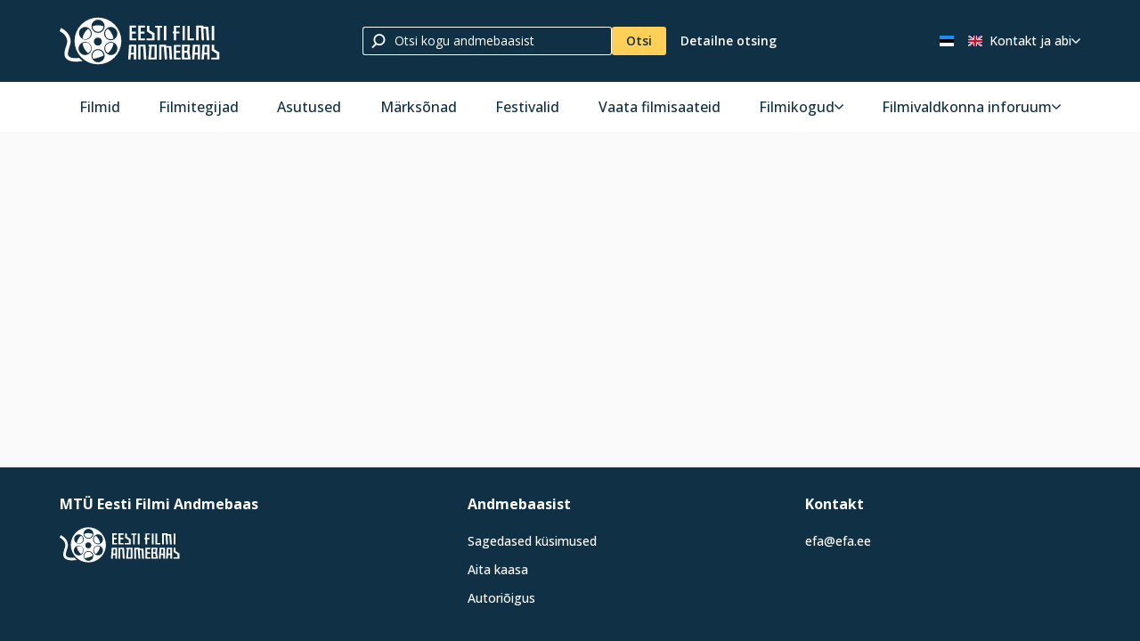

--- FILE ---
content_type: text/html; charset=utf-8
request_url: https://www.efis.ee/person/33989
body_size: 18661
content:
<!DOCTYPE html><html lang="et"><head><meta charSet="utf-8"/><title>Eesti Filmi Andmebaas</title><link rel="preconnect" href="https://fonts.googleapis.com"/><meta name="viewport" content="width=device-width, initial-scale=1, viewport-fit=cover"/><link rel="shortcut icon" type="image/ico" href="/favicons/favicon.ico"/><link rel="apple-touch-icon" sizes="57x57" href="/favicons/apple-touch-icon-57x57.png"/><link rel="apple-touch-icon" sizes="60x60" href="/favicons/apple-touch-icon-60x60.png"/><link rel="apple-touch-icon" sizes="72x72" href="/favicons/apple-touch-icon-72x72.png"/><link rel="apple-touch-icon" sizes="76x76" href="/favicons/apple-touch-icon-76x76.png"/><link rel="apple-touch-icon" sizes="114x114" href="/favicons/apple-touch-icon-114x114.png"/><link rel="apple-touch-icon" sizes="120x120" href="/favicons/apple-touch-icon-120x120.png"/><link rel="apple-touch-icon" sizes="144x144" href="/favicons/apple-touch-icon-144x144.png"/><link rel="apple-touch-icon" sizes="152x152" href="/favicons/apple-touch-icon-152x152.png"/><link rel="apple-touch-icon" sizes="180x180" href="/favicons/apple-touch-icon-180x180.png"/><link rel="apple-touch-startup-image" media="(device-width: 768px) and (device-height: 1024px) and (orientation: landscape) and (-webkit-device-pixel-ratio: 1)" href="/favicons/apple-touch-startup-image-1024x748.png"/><link rel="apple-touch-startup-image" media="(device-width: 768px) and (device-height: 1024px) and (orientation: portrait) and (-webkit-device-pixel-ratio: 2)" href="/favicons/apple-touch-startup-image-1536x2008.png"/><link rel="apple-touch-startup-image" media="(device-width: 768px) and (device-height: 1024px) and (orientation: landscape) and (-webkit-device-pixel-ratio: 2)" href="/favicons/apple-touch-startup-image-2048x1496.png"/><link rel="apple-touch-startup-image" media="(device-width: 320px) and (device-height: 480px) and (-webkit-device-pixel-ratio: 1)" href="/favicons/apple-touch-startup-image-320x460.png"/><link rel="apple-touch-startup-image" media="(device-width: 320px) and (device-height: 568px) and (-webkit-device-pixel-ratio: 2)" href="/favicons/apple-touch-startup-image-640x1096.png"/><link rel="apple-touch-startup-image" media="(device-width: 320px) and (device-height: 480px) and (-webkit-device-pixel-ratio: 2)" href="/favicons/apple-touch-startup-image-640x920.png"/><link rel="apple-touch-startup-image" media="(device-width: 768px) and (device-height: 1024px) and (orientation: portrait) and (-webkit-device-pixel-ratio: 1)" href="/favicons/apple-touch-startup-image-768x1004.png"/><meta name="msapplication-TileImage" content="/favicons/mstile-144x144.png"/><meta name="theme-color" content="#103045"/><meta name="next-head-count" content="23"/><link rel="preload" href="/_next/static/css/0a44583d7a853892.css" as="style"/><link rel="stylesheet" href="/_next/static/css/0a44583d7a853892.css" data-n-g=""/><link rel="preload" href="/_next/static/css/15c38fde9883721e.css" as="style"/><link rel="stylesheet" href="/_next/static/css/15c38fde9883721e.css" data-n-p=""/><link rel="preload" href="/_next/static/css/dcc0b3464bc50c44.css" as="style"/><link rel="stylesheet" href="/_next/static/css/dcc0b3464bc50c44.css" data-n-p=""/><noscript data-n-css=""></noscript><script defer="" nomodule="" src="/_next/static/chunks/polyfills-c67a75d1b6f99dc8.js"></script><script src="/_next/static/chunks/webpack-cc0e5f643d5513a1.js" defer=""></script><script src="/_next/static/chunks/main-3350219c9571cf30.js" defer=""></script><script src="/_next/static/chunks/pages/_app-c6bfb8b454cb7538.js" defer=""></script><script src="/_next/static/chunks/143-81f12c706c3c743f.js" defer=""></script><script src="/_next/static/chunks/327-01a93ca2fb7a7eb1.js" defer=""></script><script src="/_next/static/chunks/606-33524c26f40a4de8.js" defer=""></script><script src="/_next/static/chunks/453-8f2ad8a2ffc9c346.js" defer=""></script><script src="/_next/static/chunks/168-467ec8004974275d.js" defer=""></script><script src="/_next/static/chunks/pages/person/%5BpersonId%5D-44c6bc2490c62bc9.js" defer=""></script><script src="/_next/static/MUNDvnIvK_IPHoYAbnOpa/_buildManifest.js" defer=""></script><script src="/_next/static/MUNDvnIvK_IPHoYAbnOpa/_ssgManifest.js" defer=""></script></head><body><div id="__next"><div class="styles_block__QGMhP block styles_theme-dark__duLXF styles_width-default__qiUCy styles_layout-default__TA6Wg styles_header__row1__Bcxd0"><div class="styles_block__limiter__h_Tlm block__limiter"><a class="logo" aria-label="Eesti Filmi Andmebaas" href="/"><svg fill="none" height="60" width="180" class="icon" viewBox="0 0 137 40"><g fill="#103045" clip-path="url(#a)"><path d="M32.7 12.2a4.8 4.8 0 0 0 4.8-4.7 13 13 0 0 0-9.5 0 4.8 4.8 0 0 0 4.7 4.7Zm11 6.3c.8 0 1.6-.2 2.3-.6-.5-3.3-2.3-6.2-4.8-8.3a4.8 4.8 0 0 0 2.5 8.9Zm-21.9 3c-.8 0-1.6.2-2.3.6.5 3.3 2.2 6.2 4.8 8.3a4.8 4.8 0 0 0-2.5-9Zm17.7 2.4a4.8 4.8 0 0 0 1.7 6.5c2.5-2 4.3-5 4.8-8.3a4.8 4.8 0 0 0-6.5 1.8ZM26 16.1a4.8 4.8 0 0 0-1.7-6.5c-2.6 2-4.3 5-4.8 8.3a4.8 4.8 0 0 0 6.5-1.8Z"></path><path d="M32.7 0a20 20 0 1 0 0 40 20 20 0 0 0 0-40Zm8.1 8.8a5.6 5.6 0 1 1 5.7 9.8 5.6 5.6 0 0 1-5.7-9.8Zm-8-7a5.6 5.6 0 1 1 0 11.3 5.6 5.6 0 0 1 0-11.3ZM36 20a3.4 3.4 0 1 1-6.7 0 3.4 3.4 0 0 1 6.7 0Zm-19-9.1a5.6 5.6 0 1 1 9.7 5.6A5.6 5.6 0 0 1 17 11Zm7.7 20.3a5.6 5.6 0 1 1 1.6-1.5c-.4.6-1 1.1-1.6 1.5Zm8 7a5.6 5.6 0 1 1 2.2-.4c-.7.3-1.4.4-2.2.4Zm15.9-9a5.6 5.6 0 1 1 .7-2.2c-.1.8-.4 1.5-.8 2.1Z"></path><path d="M16.7 34.5c-4 .4-7.2.1-8.7-1.2-1.6-1.4-.9-4 .2-7.6.7-2.2 1.4-4.3 1.2-6.1-.6-7.4-8-10.5-8.2-10.7L0 11.7s6 2.6 6.4 8.1c.2 1.3-.4 3.2-1 5-1.2 3.8-2.5 8 .6 10.7 1.8 1.6 4.6 2.2 8 2.2 1.8 0 3.7-.2 5.6-.5l-3-2.7Zm16-6.7a4.8 4.8 0 0 0-4.7 4.7c0 1 .2 2 .8 2.7 1.7-.3 1.6-.2 4.3-1 1.6-.5 3-1 4.4-1.7a4.8 4.8 0 0 0-4.8-4.7ZM59.8 7v12.5h5.6v-1.6h-3.6v-4.2H65V12h-3.3V8.5h3.6V6.9h-5.6Zm14.8 0h2v3.7l4.4 2.7v6h-6.8V18H79v-3.3l-4.4-2.8V7Zm7 0h6v1.5h-2v11h-2v-11h-2V7Zm9.5 0h-2v12.5h2V6.9Zm-24 0v12.5h5.7v-1.6h-3.6v-4.2h3.3V12h-3.3V8.5h3.6V6.9H67Zm42.1 0h2v10.9h3.6v1.6h-5.6V6.9Zm7.5 12.5V6.9h6v1h4.3l.8 11.6h-2.1l-.7-10h-2.2l.6 10h-2l-.7-11h-2v11h-2ZM97.6 7v5h-.9v1.6h.9v5.9h2v-5.9h2.7V12h-2.8V8.4h3.3V7h-5.2Zm9.4 0h-2v12.5h2V6.9Zm25 0h-2v12.5h2V6.9ZM59.3 23.3l-.8 12.5h2l.3-4.1h2.6v4.1h2V23.3h-6.1Zm4 6.7H61l.4-5.2h2V30Zm3.8 5.8V23.3h6.2l.8 12.5H72l-.7-11H69v11h-2Zm8.8-12.5v1.5h.8l-1 11H83V23.3h-7.1Zm5 11h-3l.8-9.5H81v9.5Zm30-5.3.5-5.7h-6.9v12.5h7.4l-1-6.8Zm-4.3-4.2h2.7l-.4 3.6h-2.3v-3.6Zm0 9.5V30h2.3l.8 4.3h-3.1ZM85 35.8V23.3h6v1h4.4l.7 11.5H94l-.6-10h-2.2l.6 10h-2L89 25h-2v11h-2Zm12.6-12.5v12.5h5.7v-1.6h-3.7v-4.1h3.4v-1.7h-3.4V25h3.7v-1.6h-5.7Zm16.2 0-.7 12.5h2l.2-4.1h2.6v4.1h2V23.3h-6ZM118 30h-2.5l.4-5.2h2.1V30Zm4-6.7-.8 12.5h2l.3-4.1h2.6v4.1h2V23.3H122Zm4 6.7h-2.4l.3-5.2h2.1V30Zm4-6.7h2v3.8l4.4 2.7v6h-6.8v-1.6h4.7V31l-4.3-2.7v-4.9Z"></path></g></svg></a><div class="styles_quick-search__J9n_v"><button class="styles_quick-search__mobile__9ci8j" aria-label="Otsi"><div><svg xml:space="preserve" height="18" width="18" class="icon" viewBox="0 0 512 512"><path fill="#103045" d="M285.756 3.073C170.72 3.073 77.463 96.33 77.463 211.366c0 54.38 21.011 103.734 55.139 140.83L26.666 458.131c-11.62 11.62-11.62 30.463 0 42.081 11.62 11.62 30.461 11.62 42.083 0l110.238-110.238c31.251 18.725 67.687 29.685 106.769 29.685 115.038 0 208.293-93.255 208.293-208.293 0-115.036-93.255-208.293-208.293-208.293zm0 357.074c-82.169 0-148.781-66.612-148.781-148.781S203.587 62.585 285.756 62.585s148.781 66.612 148.781 148.781-66.612 148.781-148.781 148.781z"></path></svg></div></button><div class="styles_quick-search__content__5oKUE"><div class="styles_control-autocomplete__l2MhB"><div class="styles_control-autocomplete-inner__F5tQf"><div class="styles_control-input__8nki9"><span class="styles_control-input-addon-front__CXmVW"><svg xml:space="preserve" height="16" width="16" class="icon" viewBox="0 0 512 512"><path fill="#103045" d="M285.756 3.073C170.72 3.073 77.463 96.33 77.463 211.366c0 54.38 21.011 103.734 55.139 140.83L26.666 458.131c-11.62 11.62-11.62 30.463 0 42.081 11.62 11.62 30.461 11.62 42.083 0l110.238-110.238c31.251 18.725 67.687 29.685 106.769 29.685 115.038 0 208.293-93.255 208.293-208.293 0-115.036-93.255-208.293-208.293-208.293zm0 357.074c-82.169 0-148.781-66.612-148.781-148.781S203.587 62.585 285.756 62.585s148.781 66.612 148.781 148.781-66.612 148.781-148.781 148.781z"></path></svg></span><div class="styles_control-input-holder__ZPEMq"><input class="styles_control-input-input__hsr1q" placeholder="Otsi kogu andmebaasist" spellcheck="false" autoComplete="nope" value=""/></div></div></div></div><button class="styles_primary__jaW_9"><div><span>Otsi</span></div></button><button><div><span>Detailne otsing</span></div></button></div></div><div class="extras"><ul class="languages"><li><a aria-label="Eesti keeles" class="active" href="/person/33989"><svg height="12" width="18" class="icon" viewBox="0 0 640 480"><g fill-rule="evenodd"><rect width="640" height="477.9" rx="0" ry="0"></rect><rect width="640" height="159.3" y="320.7" fill="#fff" rx="0" ry="0"></rect><path fill="#1791ff" d="M0 0h640v159.3H0z"></path></g></svg></a></li><li><a aria-label="In English" class="" href="/en/person/33989"><svg height="12" width="18" class="icon" viewBox="0 0 640 480"><path fill="#012169" d="M0 0h640v480H0z"></path><path fill="#FFF" d="m75 0 244 181L562 0h78v62L400 241l240 178v61h-80L320 301 81 480H0v-60l239-178L0 64V0h75z"></path><path fill="#C8102E" d="m424 281 216 159v40L369 281h55zm-184 20 6 35L54 480H0l240-179zM640 0v3L391 191l2-44L590 0h50zM0 0l239 176h-60L0 42V0z"></path><path fill="#FFF" d="M241 0v480h160V0H241zM0 160v160h640V160H0z"></path><path fill="#C8102E" d="M0 193v96h640v-96H0zM273 0v480h96V0h-96z"></path></svg></a></li></ul><ul class="secondary-menu"><li><div class="styles_link-with-menu__gYxOx"><a class="styles_link-with-menu__button__rf15e" href="/l/abi"><span>Kontakt ja abi</span><svg xml:space="preserve" height="10" width="10" class="icon" viewBox="0 0 512 512"><path fill="#103045" d="M66.517 121.594c-14.217-14.217-37.266-14.217-51.483 0-14.217 14.217-14.217 37.266 0 51.483L233.457 391.5c13.781 13.782 35.973 14.264 50.341 1.094l212.026-219.517c14.821-13.586 15.821-36.614 2.236-51.434-13.585-14.821-36.614-15.822-51.434-2.236L260.293 315.371 66.517 121.594z"></path></svg></a><ul class="styles_link-with-menu__menu__Q5TXs"><li><a href="/l/abi/otsing">Otsinguabi</a></li><li><a href="/l/abi/sagedased-kysimused">Sagedased küsimused</a></li><li><a href="/l/abi/kui-soovite-filmi-osta">Kui soovite filmi või fotot osta</a></li><li><a href="/l/abi/ulevaade-filmikirjetest">Eesti filmikorpus</a></li><li><a href="/l/abi/terminid-ja-moisted">Terminid ja mõisted</a></li><li><a href="/l/abi/marksonade-liigid-ja-grupid">Märksõnade klassifikaator</a></li><li><a href="/l/abi/udk">UDK klassifikaator</a></li><li><a href="/l/abi/kasutamisstatistika">Andmebaasi kasutamisstatistika</a></li><li><a href="/l/abi/ylevaade-kontakt">Ülevaade ja kontakt</a></li><li><a href="/l/abi/koostoo-filmitegijatega">Koostöö filmitegijatega</a></li><li><a href="/l/abi/toimetusinfo">Andmebaasi toimetus</a></li><li><a href="https://efis.ee/form">Aita kaasa</a></li></ul></div></li></ul><button class="mobile-menu" aria-label="open_menu"><div><svg xml:space="preserve" height="32" width="32" class="icon" viewBox="0 0 512 512"><path fill="#103045" d="M2.976 121.581h506.049v47.442H2.976zm0 110.698h506.049v47.442H2.976zm0 110.698h506.049v47.442H2.976z"></path></svg></div></button></div></div></div><div class="styles_block__QGMhP block styles_theme-light__o312k styles_width-default__qiUCy styles_layout-default__TA6Wg styles_header__row2___XB9F"><div class="styles_block__limiter__h_Tlm block__limiter"><ul class="main-menu"><li><a href="/films">Filmid</a></li><li><a href="/persons">Filmitegijad</a></li><li><a href="/companies">Asutused</a></li><li><a href="/keywords">Märksõnad</a></li><li><a href="/festivals">Festivalid</a></li><li><a href="/page/filmisaated">Vaata filmisaateid</a></li><li><div class="styles_link-with-menu__gYxOx"><a class="styles_link-with-menu__button__rf15e" href="/l/null"><span>Filmikogud</span><svg xml:space="preserve" height="10" width="10" class="icon" viewBox="0 0 512 512"><path fill="#103045" d="M66.517 121.594c-14.217-14.217-37.266-14.217-51.483 0-14.217 14.217-14.217 37.266 0 51.483L233.457 391.5c13.781 13.782 35.973 14.264 50.341 1.094l212.026-219.517c14.821-13.586 15.821-36.614 2.236-51.434-13.585-14.821-36.614-15.822-51.434-2.236L260.293 315.371 66.517 121.594z"></path></svg></a><ul class="styles_link-with-menu__menu__Q5TXs"><li><a href="https://www.efis.ee/page/filmikogude-taisnimekiri">Filmikogude täisnimekiri</a></li><li><a href="https://efis.ee/keywords?type=1978">Märksõna &quot;Filmikogud&quot;</a></li></ul></div></li><li><div class="styles_link-with-menu__gYxOx"><a class="styles_link-with-menu__button__rf15e" href="/l/filmivaldkonna-inforuum"><span>Filmivaldkonna inforuum</span><svg xml:space="preserve" height="10" width="10" class="icon" viewBox="0 0 512 512"><path fill="#103045" d="M66.517 121.594c-14.217-14.217-37.266-14.217-51.483 0-14.217 14.217-14.217 37.266 0 51.483L233.457 391.5c13.781 13.782 35.973 14.264 50.341 1.094l212.026-219.517c14.821-13.586 15.821-36.614 2.236-51.434-13.585-14.821-36.614-15.822-51.434-2.236L260.293 315.371 66.517 121.594z"></path></svg></a><ul class="styles_link-with-menu__menu__Q5TXs"><li><a href="/l/filmivaldkonna-inforuum/bibliograafia">Bibliograafiad</a></li><li><a href="/l/filmivaldkonna-inforuum/filmiteadus">Filmiteadus ja -kriitika</a></li><li><a href="/l/filmivaldkonna-inforuum/filmiveebid-ja-blogid">Filmiveebid ja -blogid</a></li><li><a href="/l/filmivaldkonna-inforuum/filmistatistika">Filmistatistika</a></li><li><a href="/l/filmivaldkonna-inforuum/eesti-kultuurkapitali-aastapreemiad">Kultuurkapitali aastapreemiad</a></li><li><a href="/l/filmivaldkonna-inforuum/efta-filmivaldkonnna-nominendid-ja-auhinnavoitjad">EFTA</a></li></ul></div></li></ul><ul class="secondary-menu"><li><div class="styles_link-with-menu__gYxOx"><a class="styles_link-with-menu__button__rf15e" href="/l/abi"><span>Kontakt ja abi</span><svg xml:space="preserve" height="10" width="10" class="icon" viewBox="0 0 512 512"><path fill="#103045" d="M66.517 121.594c-14.217-14.217-37.266-14.217-51.483 0-14.217 14.217-14.217 37.266 0 51.483L233.457 391.5c13.781 13.782 35.973 14.264 50.341 1.094l212.026-219.517c14.821-13.586 15.821-36.614 2.236-51.434-13.585-14.821-36.614-15.822-51.434-2.236L260.293 315.371 66.517 121.594z"></path></svg></a><ul class="styles_link-with-menu__menu__Q5TXs"><li><a href="/l/abi/otsing">Otsinguabi</a></li><li><a href="/l/abi/sagedased-kysimused">Sagedased küsimused</a></li><li><a href="/l/abi/kui-soovite-filmi-osta">Kui soovite filmi või fotot osta</a></li><li><a href="/l/abi/ulevaade-filmikirjetest">Eesti filmikorpus</a></li><li><a href="/l/abi/terminid-ja-moisted">Terminid ja mõisted</a></li><li><a href="/l/abi/marksonade-liigid-ja-grupid">Märksõnade klassifikaator</a></li><li><a href="/l/abi/udk">UDK klassifikaator</a></li><li><a href="/l/abi/kasutamisstatistika">Andmebaasi kasutamisstatistika</a></li><li><a href="/l/abi/ylevaade-kontakt">Ülevaade ja kontakt</a></li><li><a href="/l/abi/koostoo-filmitegijatega">Koostöö filmitegijatega</a></li><li><a href="/l/abi/toimetusinfo">Andmebaasi toimetus</a></li><li><a href="https://efis.ee/form">Aita kaasa</a></li></ul></div></li></ul></div></div><div class="styles_block__QGMhP block styles_theme-dark__duLXF styles_width-default__qiUCy styles_layout-default__TA6Wg styles_footer__ukR6N"><div class="styles_block__limiter__h_Tlm block__limiter"><div class="layout-split"><div class="styles_layout-split__inner__YPiHe layout-split__inner"><div class="styles_layout-split__column__F1z_1 layout-split__column styles_ratio-auto__xw5PB"><h2>MTÜ Eesti Filmi Andmebaas</h2><p><svg fill="none" height="40" width="135" class="icon" viewBox="0 0 137 40"><g fill="#103045" clip-path="url(#a)"><path d="M32.7 12.2a4.8 4.8 0 0 0 4.8-4.7 13 13 0 0 0-9.5 0 4.8 4.8 0 0 0 4.7 4.7Zm11 6.3c.8 0 1.6-.2 2.3-.6-.5-3.3-2.3-6.2-4.8-8.3a4.8 4.8 0 0 0 2.5 8.9Zm-21.9 3c-.8 0-1.6.2-2.3.6.5 3.3 2.2 6.2 4.8 8.3a4.8 4.8 0 0 0-2.5-9Zm17.7 2.4a4.8 4.8 0 0 0 1.7 6.5c2.5-2 4.3-5 4.8-8.3a4.8 4.8 0 0 0-6.5 1.8ZM26 16.1a4.8 4.8 0 0 0-1.7-6.5c-2.6 2-4.3 5-4.8 8.3a4.8 4.8 0 0 0 6.5-1.8Z"></path><path d="M32.7 0a20 20 0 1 0 0 40 20 20 0 0 0 0-40Zm8.1 8.8a5.6 5.6 0 1 1 5.7 9.8 5.6 5.6 0 0 1-5.7-9.8Zm-8-7a5.6 5.6 0 1 1 0 11.3 5.6 5.6 0 0 1 0-11.3ZM36 20a3.4 3.4 0 1 1-6.7 0 3.4 3.4 0 0 1 6.7 0Zm-19-9.1a5.6 5.6 0 1 1 9.7 5.6A5.6 5.6 0 0 1 17 11Zm7.7 20.3a5.6 5.6 0 1 1 1.6-1.5c-.4.6-1 1.1-1.6 1.5Zm8 7a5.6 5.6 0 1 1 2.2-.4c-.7.3-1.4.4-2.2.4Zm15.9-9a5.6 5.6 0 1 1 .7-2.2c-.1.8-.4 1.5-.8 2.1Z"></path><path d="M16.7 34.5c-4 .4-7.2.1-8.7-1.2-1.6-1.4-.9-4 .2-7.6.7-2.2 1.4-4.3 1.2-6.1-.6-7.4-8-10.5-8.2-10.7L0 11.7s6 2.6 6.4 8.1c.2 1.3-.4 3.2-1 5-1.2 3.8-2.5 8 .6 10.7 1.8 1.6 4.6 2.2 8 2.2 1.8 0 3.7-.2 5.6-.5l-3-2.7Zm16-6.7a4.8 4.8 0 0 0-4.7 4.7c0 1 .2 2 .8 2.7 1.7-.3 1.6-.2 4.3-1 1.6-.5 3-1 4.4-1.7a4.8 4.8 0 0 0-4.8-4.7ZM59.8 7v12.5h5.6v-1.6h-3.6v-4.2H65V12h-3.3V8.5h3.6V6.9h-5.6Zm14.8 0h2v3.7l4.4 2.7v6h-6.8V18H79v-3.3l-4.4-2.8V7Zm7 0h6v1.5h-2v11h-2v-11h-2V7Zm9.5 0h-2v12.5h2V6.9Zm-24 0v12.5h5.7v-1.6h-3.6v-4.2h3.3V12h-3.3V8.5h3.6V6.9H67Zm42.1 0h2v10.9h3.6v1.6h-5.6V6.9Zm7.5 12.5V6.9h6v1h4.3l.8 11.6h-2.1l-.7-10h-2.2l.6 10h-2l-.7-11h-2v11h-2ZM97.6 7v5h-.9v1.6h.9v5.9h2v-5.9h2.7V12h-2.8V8.4h3.3V7h-5.2Zm9.4 0h-2v12.5h2V6.9Zm25 0h-2v12.5h2V6.9ZM59.3 23.3l-.8 12.5h2l.3-4.1h2.6v4.1h2V23.3h-6.1Zm4 6.7H61l.4-5.2h2V30Zm3.8 5.8V23.3h6.2l.8 12.5H72l-.7-11H69v11h-2Zm8.8-12.5v1.5h.8l-1 11H83V23.3h-7.1Zm5 11h-3l.8-9.5H81v9.5Zm30-5.3.5-5.7h-6.9v12.5h7.4l-1-6.8Zm-4.3-4.2h2.7l-.4 3.6h-2.3v-3.6Zm0 9.5V30h2.3l.8 4.3h-3.1ZM85 35.8V23.3h6v1h4.4l.7 11.5H94l-.6-10h-2.2l.6 10h-2L89 25h-2v11h-2Zm12.6-12.5v12.5h5.7v-1.6h-3.7v-4.1h3.4v-1.7h-3.4V25h3.7v-1.6h-5.7Zm16.2 0-.7 12.5h2l.2-4.1h2.6v4.1h2V23.3h-6ZM118 30h-2.5l.4-5.2h2.1V30Zm4-6.7-.8 12.5h2l.3-4.1h2.6v4.1h2V23.3H122Zm4 6.7h-2.4l.3-5.2h2.1V30Zm4-6.7h2v3.8l4.4 2.7v6h-6.8v-1.6h4.7V31l-4.3-2.7v-4.9Z"></path></g></svg></p></div><div class="styles_layout-split__column__F1z_1 layout-split__column styles_ratio-auto__xw5PB"><h2>Andmebaasist</h2><ul class="styles_footer__links__lm_MD"><li><a href="/page/sagedased-kysimused"><span>Sagedased küsimused</span></a></li><li><a href="/form"><span>Aita kaasa</span></a></li><li><a href="/page/autorioigus"><span>Autoriõigus</span></a></li></ul></div><div class="styles_layout-split__column__F1z_1 layout-split__column styles_ratio-auto__xw5PB"><h2>Kontakt</h2><ul class="styles_footer__links__lm_MD"><li><a href="mailto:efa@efa.ee"><span>efa@efa.ee</span></a></li></ul></div></div></div></div></div></div><script id="__NEXT_DATA__" type="application/json">{"props":{"pageProps":{"_nextI18Next":{"initialI18nStore":{"et":{"common":{"title":"Eesti Filmi Andmebaas","films":"Filmid","persons":"Filmitegijad","companies":"Asutused","news":"Uudised","watchMovies":"Vaata filme","watchMovieShows":"Vaata filmisaateid","keywords":"Märksõnad","allKeywords":"Kõik märksõnad","noKeywordAvailable":"Märksõnad puuduvad","collections":"Filmikogud","info":"Filmivaldkonna inforuum","help":"Abi ja info","contact":"Kontakt","viewMovies":"Vaatamisvõimalus","inFocus":"Fookuses","resultCount":"Vasteid","gallery":"Galerii","readMore":"Loe rohkem","showMore":"Vaata kõiki","readLess":"Kuva vähem","readFurther":"Loe edasi","festivals":"Festivalid","intlDateTime":"{{val, datetime}}","previousPage":"Eelmine lehekülg","nextPage":"Järgmine lehekülg","currentPage":"Kokku leiti $t(records, {\"count\": {{totalElements}}}) $t(pages, {\"count\": {{totalPages}}})","records":"{{count}} kirje","recordsOther":"{{count}} kirjet","pages":"{{count}} leht","pagesOther":"{{count}} lehel","error404":"Soovitud lehekülge ei leitud","error404Hint":"Kontrollige, kas sisestasite aadressi korrektselt","error404Cta":"Avalehele","filters":"Filtrid","detailedSearch":"Detailne otsing","openDetailedSearch":"Ava detailotsing","efis":"Eesti Filmi Andmebaas","keywordCategories":"Märksõnade kategooriad","actions":{"openMenu":"Ava menüü","closeMenu":"Sulge menüü","scrollToTop":"Tagasi üles","zoom":"Vaata suuremalt","viewMore":"Vaata rohkem","watchHere":"Vaata siit","viewAllPhotos":"Vaata kõiki pilte","viewAllMedia":"Vaata kõiki","viewTrailer":"Vaata treilerit","viewMovie":"Vaata kogu filmi","openFilter":"Ava filter","search":"Otsi","filter":"Filtreeri","advancedSearch":"Detailne otsing","viewAll":"Vaata kõiki","open":"Ava","close":"Sulge","removeAll":"Eemalda kõik"},"search":{"search":"Otsing","generalPlaceholder":"Otsi kogu andmebaasist","allResults":"Vaata kõiki","allFilms":"Kõik Filmid","allPersons":"Kõik Filmitegijad","allCompanies":"Kõik Asutused","allKeywords":"Kõik Märksõnad","exactMatches":"Täpsed vasted","otherMatches":"Vaste fraasina","fields":{"filmName":"Filmi pealkiri","filmType":"Filmi liik","filmGenre":"Filmi žanr","filmCompany":"Tootja ja/või toetaja","filmActor":"Näitleja","filmMaker":"Filmitegija","filmJob":"Filmiamet","keyword":"Märksõna","locationOrObject":"Kohanimi, ehitis, objekt","event":"Sündmus","companyInFilm":"Asutus ja institutsioon","personInFilm":"Isik filmis","shootingLocation":"Võttekoht mängufilmis","productionRange":"Tootmisvahemik","productionYear":"Tootmisaasta","historicalPeriod":"Aeg filmis"},"tabs":{"films":"Filmid","persons":"Filmitegijad","companies":"Firmad","keywords":"Märksõnad","heritage":"Varamu"}},"detailSearch":{"title":"Detailne otsing","mobileTitle":"Ava detailotsing","search":"Otsi","results":"Otsingutulemused","genres":{"comedy":"Komöödiafilm","detective":"Detektiivfilm","melodrama":"Melodraama","thriller":"Põnevusfilm","epic":"Eepiline/ajalooline film","youth":"Noortefilm","drama":"Draama","scienceFiction":"Ulmefilm","adventure":"Seiklusfilm","romance":"Armastusfilm","roadMovie":"Teekonnafilm","family":"Koguperefilm","musicalFilmsDance":"Muusikal/tantsu","sport":"Spordifilm","fairyTale":"Muinasjuttfilm","crime":"Kriminaalfilm","war":"Sõjafilm","biographical":"Eluloofilm","supernatural":"Üleloomulik film","tricks":"Trikkfilm","erotics":"Erootikafim","relationshipDrama":"Suhtedraama","horror":"Õudusfilm","fantasy":"Fantaasiafilm"}},"searchBar":{"filmName":"Filmi pealkiri","term":"Otsingusõna","productionYear":"Tootmisaeg","searchByFirstLetter":"Esitähe järgi","filmType":"Filmi liigi järgi","filmGenre":"Filmi žanri järgi","subCategory":"Filmi alamliigi järgi","byViewingOption":"Vaatamisvõimaluse järgi","filmMakerType":"Eriala järgi","timePeriod":"Ajastu järgi","keywordGroup":"Märksõna grupi järgi","keywordType":"Märksõna liigi järgi","location":"Koha järgi"},"contactForm":{"name":"Teie nimi","email":"Teie e-mail","phone":"Teie telefon","message":"Teie sõnum","code":"Kontrollkood","send":"Saada","invalidFields":"Palun sisestage märgitud väljad","success":"Teie sõnum on saadetud","sendingFailed":"Sõnumi saatmine ebaõnnestus","invalidName":"Nimi peab olema 2-50 tähte pikk, ainult tähed","invalidEmail":"Sisestage korrektne email","invalidPhone":"Vale telefoninumbri formaat","invalidMessage":"Sõnumis saavad olla kõik tähemärgid väljaarvatud \u003c\u003e"},"formPage":{"title":"Palun võtke meiega ühendust","linkTitle":"Aita kaasa"},"home":{"title":"Avaleht","categories":{"newFilms":"Uusimad Eesti filmid","heritage":"Eesti filmi varamu","mostSearchedFilms":"Enim otsitud filmid","mostSearchedPeople":"Enim otsitud inimesed","infoAndNews":"Info ja uudised","partners":"Meie koostööpartnerid"}},"film":{"categories":{"intro":"Sünopsis","photos":"Fotod","allMaterials":"Vaata filmi pildimaterjale","videos":"Videod","media":"Meedia","quotes":"Tsitaadid","directors_one":"Režissöör","directors_other":"Režissöörid","actors":"Näitlejad","makers":"Filmitegijad","makersFullList":"Lõputiitrite info","viewingOptions":"Vaatamisvõimalused","generalInformation":"Põhiandmed","detailedInformation":"Täiendandmed","keywords":"Märksõnad","screenings":{"title":"Esilinastused","screeningResult":"Linastumistulemused","FILM_SCREENING_TYPE_CINEMA":"Kinos","FILM_SCREENING_TYPE_OTHER":"Muus kohas","FILM_SCREENING_TYPE_TELEVISION":"Televisioonis","FILM_SCREENING_TYPE_FESTIVAL":"Festivalil","FILM_SCREENING_TYPE_P":"Linastusluba","FILM_SCREENING_TYPE_DVD":"Ilmunud DVDl","FILM_SCREENING_TYPE_PREMIERE":"Esilinastus","FILM_SCREENING_TYPE_STREAMING":"Voogedastamine"},"festivals":"Festivalid","awards":"Auhinnad","plotSummary":"Sisukokkuvõte","relatedFilms":"Seotud filmid","trivia":"Huvitavat lugemist","bibliography":"Bibliograafia","music":"Muusikaleht","remembrance":"Tegijate mälestused","scenario":"Stsenaarium","performers":"Esitajad","composers":"Muusikateose autor (viis/sõnad)","detailInfo":"Detailandmed"},"duration":"Kestus","quickNavigation":"Navigeeri","helpToImprove":"Aita selle filmi andmeid täiendada","details":{"titleDetails":"Pealkirja täiendandmed","parallelTitles":"Rööppealkiri","titleWorking":"Tööpealkiri","episodeTitles":"Alapealkiri","titleSerial":"Sariväljaande pealkiri","generalMaterialDesignation":"Laadi üldmäärang","category":"Teose liik","eraTime":"Filmi aeg","editions":"Väljaanded","edition":"Variandid","production":"Tootmisandmed","indoorShooting":"Sisevõte","outdoorShooting":"Välisvõte","copyright":"Autoriõigused","copyrightOwners":"Autoriõiguse omanikud","copyrightSucceeding":"Järgnevad omanikud","copyrightRegisterInfo":"Täiendavad andmed","copyrightNoteOnMovie":"Märge filmil","distributors":"Levitajad","properties":"Teose füüsiline kirjeldus","mediaInfo":"Ostuinfo","buyersInfo":"Ostuinfo","consumerCarrier":"Laiatarbekandja","nationalArchiveData":"Rahvusarhiivi filmiarhiivi andmed","archiveStandardNumber":"Standard nr.","archiveArrivalDate":"Arhiivi saabunud","archiveHandoverPersonName":"Üleandja","archiveFondName":"Fondi nimi","archiveFondNr":"Fondi number","archiveArchivalDocumentNr":"Arhivaal nr.","archiveUsageCopy":"Kasutuskoopia","archiveUsageFormat":"Kasutusformaat","archiveUsageStartDate":"Algus","archiveUsageEndDate":"Lõpp","archiveAccessRestriction":"Juurdepääsu piirang","archiveAdditionalMaterial":"Lisamaterjalid","archiveLocations":"Filmi teose ja materjalide muu asukoht","documents":"Dokumendid","informationInterest":"Huviinfo","genre":"Žanr"},"musicMakerType":{"FILM_MUSIC_MAKER_TYPE_COMPOSER":"Muusika autor","FILM_MUSIC_MAKER_TYPE_PERFORMER":"Muusika esitaja"},"awardsAndRewards":"Auhinnad ja preemiad"},"person":{"categories":{"biography":"Biograafia","media":"Meedia","filmography":"Filmograafia","awards":"Auhinnad","related":"Seotud isikud","bibliography":"Bibliograafia","trivia":"Huviinfo","actor":"Näitlejana","photos":"Pildid","maker":"Filmitegijana","music":"Filmimuusika","help":"Aita kaasa"},"quickNavigation":"Navigeeri","helpToImprove":"Aita selle isiku andmeid täiendada","namePrefix":"(Kui {{name}})"},"company":{"categories":{"biography":"Biograafia","photos":"Pildid","filmography":"Filmograafia","awards":"Auhinnad","trivia":"Huviinfo","contact":"Kontaktandmed"},"musicalCollective":"Muusikaline kollektiiv","quickNavigation":"Navigeeri","helpToImprove":"Aita selle asutuse andmeid täiendada","menu":"Menüü","helpOut":"Aita Kaasa"},"sort":{"sort":"Sorteeri","nameAsc":"Nime järgi A-Y","nameDesc":"Nime järgi Y-A","lastNameAsc":"Perenime järgi A-Y","lastNameDesc":"Perenime järgi Y-A","prodYearDesc":"Tootmisaasta alates värskemast","prodYearAsc":"Tootmisaasta alates vanemast","newest":"Uuemad","oldest":"Vanemad","frequencyAsc":"Sagedus väiksemast","frequencyDesc":"Sagedus suurimast"},"searchBarCategories":{"allFilms":"Kõik filmid","featureFilm":"Mängufilm","documentary":"Dokumentaalfilm","animated":"Animafilm","music":"Muusikafilm","chronicle":"Filmikroonika","tvFilms":"Telemängufilm","student":"Tudengifilm","amateur":"Harrastusfilm","popSci":"Populaarteaduslik film","commercial":"Reklaamfilm","other":"Muud liigitused","tvSeries":"Teleseriaal","educational":"Õppefilm"},"searchByViewingOptions":{"watch":"Vaata siin","rent":"Laenuta","sell":"Osta","stream":"Voogedastus"},"filmMakerType":{"all":"Kõik filmitegijad","actors":"Näitlejad","directors":"Režissöörid","executiveProducer":"Peaprodutsent","producers":"Produtsendid","coProducers":"Kaasprodutsendid","screenwriters":"Stsenaristid","writersOfDialogue":"Dialoogi autorid","cinematographers":"Operaatorid","cinematographersDirector":"Operaator-lavastaja","headDesigner":"Peakunstnik","productionDesigners":"Kunstnikud","costumeDesigners":"Kostüümikunstnikud","composers":"Heliloojad","soundDesigners":"Helirežissöörid","editors":"Monteerijad","animator":"Animaator","managers":"Direktorid","contentEditors":"Toimetajad","writers":"Kirjandusliku alusteose autor","specialty":"Eriala järgi"},"companyType":{"all":"Kõik asutused","production":"Tootmisfirmad","coproducers":"Kaastoojad","sponsor":"Sponsorid","supporter":"Toetajad","montage":"Montaaž","sound":"Heli","audioProcessing":"Heli digitaalne järeltöötlus","imageProcessing":"Pildi digitaalne järeltöötlus","distributor":"Levitajad","musicCollective":"Muusikakollektiivid","associates":"Koostööpartnerid","labs":"Laborid","dubbing":"Dublaaž","replicators":"Tiražeerimine","digSoundProduction":"Kirjandustõlke tootja","digSoundTranslation":"Kirjandustõlke helindaja","customers":"Tellijad"},"keywordType":{"all":"Kõik märksõnad","plot_content_keywords":"Sisumärksõnad","physical_items":"Üksikasjad","film_terminology":"Filmivaldkonna märksõnad","film_tone":"Filmi tonaalsus","features_themes":"Teemad (mängufilm)","udc_keywords":"Ainevaldkond (UDK)","events":"Sündmused","geographical_locations":"Kohanimed","building_sites":"Ehitised ja objektid","institutions":"Asutused ja institutsioonid","people_images":"Isikud (keda näidatakse)","people_talking":"Isikud (kes räägivad)","people_references":"Isikud (kellest räägitakse)","historical_periods":"Piirdaatumid","film_collections":"Filmikogud","film_fund_name":"Filmifondi nimi","subjects":"Teemad (kroonika/dokfilm)","fiction_films_exterior":"Mängufilmide välisvõtete kohad","fiction_films_interior":"Mängufilmide sisevõtete kohad"},"festivalContinent":{"all":"Kõik festivalid","estonia":"Eesti (läbi aegade)","europeNordic":"Euroopa: Põhjamaad","europeCentreAndEast":"Euroopa: Kesk- ja Ida-Euroopa","france":"Prantsusmaa","germany":"Saksamaa","greatBritain":"Suurbritannia","italy":"Itaalia","spain":"Hispaania","otherEU":"Euroopa: muud riigid","russia":"Venemaa","USSR":"Endine NSV Liit","caucasia":"Kaukaasia","northAmerica":"Põhja-Ameerika","southAmerica":"Lõuna-Ameerika","asia":"Aasia","australia":"Austraalia","africa":"Aafrika"},"festivalFilm":{"title":"Filmi pealkiri: ","participation":"Osalemine/Auhind: ","description":"Selgitus: ","link":"Festivali koduleht","festivalYear":"Festivali aasta: "},"festival":{"helpToImprove":"Aita selle festivali andmeid täiendada"}}}},"initialLocale":"et","ns":["common"],"userConfig":{"debug":false,"i18n":{"defaultLocale":"et","locales":["et","en"],"localeDetection":false},"default":{"debug":false,"i18n":{"defaultLocale":"et","locales":["et","en"],"localeDetection":false}}}},"initialState":{"filmApi":{"queries":{},"mutations":{},"provided":{},"subscriptions":{},"config":{"online":true,"focused":true,"middlewareRegistered":true,"refetchOnFocus":false,"refetchOnReconnect":false,"refetchOnMountOrArgChange":false,"keepUnusedDataFor":60,"reducerPath":"filmApi"}},"newsApi":{"queries":{},"mutations":{},"provided":{},"subscriptions":{},"config":{"online":true,"focused":true,"middlewareRegistered":true,"refetchOnFocus":false,"refetchOnReconnect":false,"refetchOnMountOrArgChange":false,"keepUnusedDataFor":60,"reducerPath":"newsApi"}},"personApi":{"queries":{"getPersonById({\"clientIp\":\"18.218.105.39\",\"language\":\"et\",\"personId\":33989})":{"status":"rejected","endpointName":"getPersonById","requestId":"lca82z9ggNWk28vKOo1uI","originalArgs":{"personId":33989,"language":"et","clientIp":"18.218.105.39"},"startedTimeStamp":1763355479813,"error":{"status":404,"data":{"statusCode":404,"message":"Person not found"}}}},"mutations":{},"provided":{},"subscriptions":{"getPersonById({\"clientIp\":\"18.218.105.39\",\"language\":\"et\",\"personId\":33989})":{"lca82z9ggNWk28vKOo1uI":{}}},"config":{"online":true,"focused":true,"middlewareRegistered":true,"refetchOnFocus":false,"refetchOnReconnect":false,"refetchOnMountOrArgChange":false,"keepUnusedDataFor":60,"reducerPath":"personApi"}},"categoryApi":{"queries":{},"mutations":{},"provided":{},"subscriptions":{},"config":{"online":true,"focused":true,"middlewareRegistered":true,"refetchOnFocus":false,"refetchOnReconnect":false,"refetchOnMountOrArgChange":false,"keepUnusedDataFor":60,"reducerPath":"categoryApi"}},"companyApi":{"queries":{},"mutations":{},"provided":{},"subscriptions":{},"config":{"online":true,"focused":true,"middlewareRegistered":true,"refetchOnFocus":false,"refetchOnReconnect":false,"refetchOnMountOrArgChange":false,"keepUnusedDataFor":60,"reducerPath":"companyApi"}},"keywordsApi":{"queries":{},"mutations":{},"provided":{},"subscriptions":{},"config":{"online":true,"focused":true,"middlewareRegistered":true,"refetchOnFocus":false,"refetchOnReconnect":false,"refetchOnMountOrArgChange":false,"keepUnusedDataFor":60,"reducerPath":"keywordsApi"}},"linkGroupApi":{"queries":{"getLinkGroups({\"language\":\"et\",\"page\":0,\"pageSize\":100,\"placements\":[\"footer-info\",\"footer-contact\",\"footer-about-database\",\"header-menu-links\",\"header-help\",\"header-contact\",\"front-page-body\",\"front-page-body-partners\"]})":{"status":"fulfilled","endpointName":"getLinkGroups","requestId":"eaXQbBmJpBi6UdBi4zJwU","originalArgs":{"language":"et","page":0,"pageSize":100,"placements":["footer-info","footer-contact","footer-about-database","header-menu-links","header-help","header-contact","front-page-body","front-page-body-partners"]},"startedTimeStamp":1763355479815,"data":{"pagination":{"size":100,"totalElements":18,"totalPages":1,"page":0},"data":[{"buttonText":"","description":"","label":null,"link":"https://prelive.efis.ee/","photo":"","renderType":"hero","labelLinkColor":"","placement":"front-page-body","links":[{"description":"\u003cp\u003eMängufilm (2025), maailma esilinastus 13.11.2025, PÖFF (2025) Kriitikute valikud võistlusprogramm\u003c/p\u003e","details":null,"label":"Mo Papa","link":null,"photo":"","button1Link":"","button1Text":"","button2Link":"https://www.efis.ee/film/21819","button2Text":"Vaata lähemalt","images":[{"id":"c7338101-8826-4a8e-808c-070561c4641a","description":null,"path":"c7338101-8826-4a8e-808c-070561c4641a.jpg","url":"https://cdn.efis.ee/d/c7338101-8826-4a8e-808c-070561c4641a.jpg"},{"id":"7b946a43-d055-4100-adde-ccb77163c4ae","description":null,"path":"7b946a43-d055-4100-adde-ccb77163c4ae.jpg","url":"https://cdn.efis.ee/d/7b946a43-d055-4100-adde-ccb77163c4ae.jpg"},{"id":"30057627-51d9-467e-ba3f-3bd6cad0815b","description":null,"path":"30057627-51d9-467e-ba3f-3bd6cad0815b.jpg","url":"https://cdn.efis.ee/d/30057627-51d9-467e-ba3f-3bd6cad0815b.jpg"},{"id":"a643fcdd-0645-4e72-bebb-2c290c96e578","description":null,"path":"a643fcdd-0645-4e72-bebb-2c290c96e578.jpg","url":"https://cdn.efis.ee/d/a643fcdd-0645-4e72-bebb-2c290c96e578.jpg"},{"id":"d9abd593-a4e3-40ca-aaf1-0114fec7cf0d","description":null,"path":"d9abd593-a4e3-40ca-aaf1-0114fec7cf0d.jpg","url":"https://cdn.efis.ee/d/d9abd593-a4e3-40ca-aaf1-0114fec7cf0d.jpg"}]},{"description":"\u003cp\u003eDokumetaalfilm (2025), Eesti esilinastus 14.11.2025\u003c/p\u003e","details":null,"label":"Orjuse saar","link":null,"photo":"","button1Link":"","button1Text":"","button2Link":"https://www.efis.ee/film/21603","button2Text":"Vaata lähemalt","images":[{"id":"952e42a9-7f74-4c0f-95b2-5650684d62d9","description":null,"path":"952e42a9-7f74-4c0f-95b2-5650684d62d9.jpg","url":"https://cdn.efis.ee/d/952e42a9-7f74-4c0f-95b2-5650684d62d9.jpg"},{"id":"0fc02515-b0ff-415e-ab3f-9de632844394","description":null,"path":"0fc02515-b0ff-415e-ab3f-9de632844394.jpg","url":"https://cdn.efis.ee/d/0fc02515-b0ff-415e-ab3f-9de632844394.jpg"},{"id":"61761c1c-0a6e-40f7-bec7-2db854632ce7","description":null,"path":"61761c1c-0a6e-40f7-bec7-2db854632ce7.jpg","url":"https://cdn.efis.ee/d/61761c1c-0a6e-40f7-bec7-2db854632ce7.jpg"},{"id":"9a1a8613-de09-4db4-8473-96058897a342","description":null,"path":"9a1a8613-de09-4db4-8473-96058897a342.jpg","url":"https://cdn.efis.ee/d/9a1a8613-de09-4db4-8473-96058897a342.jpg"},{"id":"f6605728-4282-4112-8531-117783a1f9c2","description":null,"path":"f6605728-4282-4112-8531-117783a1f9c2.jpg","url":"https://cdn.efis.ee/d/f6605728-4282-4112-8531-117783a1f9c2.jpg"}]},{"description":"\u003cp\u003eDokumentaalfilm (2025), maailma esilinastus PÖFF (2025) Doc@PÖFF rahvusvaheline võistlusprogramm\u003c/p\u003e","details":null,"label":"Ööäär","link":null,"photo":"","button1Link":"","button1Text":"","button2Link":"https://www.efis.ee/film/21814","button2Text":"Vaata lähemalt","images":[{"id":"56f142ab-bc59-4269-a685-991560434ec2","description":null,"path":"56f142ab-bc59-4269-a685-991560434ec2.jpg","url":"https://cdn.efis.ee/d/56f142ab-bc59-4269-a685-991560434ec2.jpg"},{"id":"f0345abe-6db5-4b7c-ae4e-305da5d4281c","description":null,"path":"f0345abe-6db5-4b7c-ae4e-305da5d4281c.jpg","url":"https://cdn.efis.ee/d/f0345abe-6db5-4b7c-ae4e-305da5d4281c.jpg"},{"id":"ac995b75-ef7d-474e-8caa-174c79b64727","description":null,"path":"ac995b75-ef7d-474e-8caa-174c79b64727.jpg","url":"https://cdn.efis.ee/d/ac995b75-ef7d-474e-8caa-174c79b64727.jpg"},{"id":"9d36af10-fcff-4a9a-a688-317371d20f2e","description":null,"path":"9d36af10-fcff-4a9a-a688-317371d20f2e.jpg","url":"https://cdn.efis.ee/d/9d36af10-fcff-4a9a-a688-317371d20f2e.jpg"},{"id":"0d7ecca7-9ca0-49a0-b86d-c90effaa4a4a","description":null,"path":"0d7ecca7-9ca0-49a0-b86d-c90effaa4a4a.jpg","url":"https://cdn.efis.ee/d/0d7ecca7-9ca0-49a0-b86d-c90effaa4a4a.jpg"},{"id":"4ab94010-9473-4621-9762-aa54d0f28b34","description":null,"path":"4ab94010-9473-4621-9762-aa54d0f28b34.jpg","url":"https://cdn.efis.ee/d/4ab94010-9473-4621-9762-aa54d0f28b34.jpg"},{"id":"88dba38d-69b6-41ce-a881-0c8134a3a704","description":null,"path":"88dba38d-69b6-41ce-a881-0c8134a3a704.jpg","url":"https://cdn.efis.ee/d/88dba38d-69b6-41ce-a881-0c8134a3a704.jpg"},{"id":"e71867ad-83ee-4cf2-96ed-8461d0b346a7","description":null,"path":"e71867ad-83ee-4cf2-96ed-8461d0b346a7.jpg","url":"https://cdn.efis.ee/d/e71867ad-83ee-4cf2-96ed-8461d0b346a7.jpg"},{"id":"30cbc4a2-8ebb-4a03-9066-4cf3b8a61612","description":null,"path":"30cbc4a2-8ebb-4a03-9066-4cf3b8a61612.jpg","url":"https://cdn.efis.ee/d/30cbc4a2-8ebb-4a03-9066-4cf3b8a61612.jpg"},{"id":"a4978d6d-4e56-4c27-90e0-e98b322cb7f8","description":null,"path":"a4978d6d-4e56-4c27-90e0-e98b322cb7f8.jpg","url":"https://cdn.efis.ee/d/a4978d6d-4e56-4c27-90e0-e98b322cb7f8.jpg"}]},{"description":"\u003cp\u003eDokumentaalfilm (2025), esilinastus PÖFF (2025), Doc@PÖFF Balti võistlusprogramm\u003c/p\u003e","details":null,"label":"Kadunud tähed","link":null,"photo":"","button1Link":"","button1Text":"","button2Link":"https://www.efis.ee/film/21823","button2Text":"Vaata lähemalt","images":[{"id":"c56c4607-01aa-45d5-80b7-38bc8a51ea23","description":null,"path":"c56c4607-01aa-45d5-80b7-38bc8a51ea23.jpg","url":"https://cdn.efis.ee/d/c56c4607-01aa-45d5-80b7-38bc8a51ea23.jpg"},{"id":"ded3436b-c950-4adc-99c8-171ea9c9323d","description":null,"path":"ded3436b-c950-4adc-99c8-171ea9c9323d.jpg","url":"https://cdn.efis.ee/d/ded3436b-c950-4adc-99c8-171ea9c9323d.jpg"},{"id":"cee888c4-3b4c-47f0-b037-6f5d356a1ce5","description":null,"path":"cee888c4-3b4c-47f0-b037-6f5d356a1ce5.jpg","url":"https://cdn.efis.ee/d/cee888c4-3b4c-47f0-b037-6f5d356a1ce5.jpg"},{"id":"ec84541e-0f54-4115-b585-b6f5faad2b32","description":null,"path":"ec84541e-0f54-4115-b585-b6f5faad2b32.jpg","url":"https://cdn.efis.ee/d/ec84541e-0f54-4115-b585-b6f5faad2b32.jpg"},{"id":"bd33a087-0bb8-442e-a2e5-8c9bcbb000b1","description":null,"path":"bd33a087-0bb8-442e-a2e5-8c9bcbb000b1.jpg","url":"https://cdn.efis.ee/d/bd33a087-0bb8-442e-a2e5-8c9bcbb000b1.jpg"},{"id":"89fd73df-b694-456c-abf8-7bc8b7967c48","description":null,"path":"89fd73df-b694-456c-abf8-7bc8b7967c48.jpg","url":"https://cdn.efis.ee/d/89fd73df-b694-456c-abf8-7bc8b7967c48.jpg"},{"id":"82d1f0d2-0531-4f92-898d-6fe7116e7a79","description":null,"path":"82d1f0d2-0531-4f92-898d-6fe7116e7a79.jpg","url":"https://cdn.efis.ee/d/82d1f0d2-0531-4f92-898d-6fe7116e7a79.jpg"},{"id":"e221a6cc-faeb-4051-8b53-cc6d07e68ad4","description":null,"path":"e221a6cc-faeb-4051-8b53-cc6d07e68ad4.jpg","url":"https://cdn.efis.ee/d/e221a6cc-faeb-4051-8b53-cc6d07e68ad4.jpg"}]},{"description":"\u003cp\u003eDokumentaalfilm (2025), PÖFF (2025) Doc@PÖFF Balti võistlusprogramm\u003c/p\u003e","details":null,"label":"Minu pere ja muud klounid","link":null,"photo":"","button1Link":"","button1Text":"","button2Link":"https://www.efis.ee/film/20671","button2Text":"Vaata lähemalt","images":[{"id":"fde278a3-ffed-4b49-a377-a722db7167c5","description":null,"path":"fde278a3-ffed-4b49-a377-a722db7167c5.png","url":"https://cdn.efis.ee/d/fde278a3-ffed-4b49-a377-a722db7167c5.png"},{"id":"ebd5f637-9461-4cc5-a411-f439f6ac39b2","description":null,"path":"ebd5f637-9461-4cc5-a411-f439f6ac39b2.jpg","url":"https://cdn.efis.ee/d/ebd5f637-9461-4cc5-a411-f439f6ac39b2.jpg"},{"id":"4fc9c267-0e7b-4523-83a6-7b572c87f174","description":null,"path":"4fc9c267-0e7b-4523-83a6-7b572c87f174.jpg","url":"https://cdn.efis.ee/d/4fc9c267-0e7b-4523-83a6-7b572c87f174.jpg"},{"id":"6e03896b-9871-4a55-bbd5-85e049f4a65d","description":null,"path":"6e03896b-9871-4a55-bbd5-85e049f4a65d.png","url":"https://cdn.efis.ee/d/6e03896b-9871-4a55-bbd5-85e049f4a65d.png"},{"id":"b9b3ade2-200b-4482-8ba4-50f68c765bcf","description":null,"path":"b9b3ade2-200b-4482-8ba4-50f68c765bcf.png","url":"https://cdn.efis.ee/d/b9b3ade2-200b-4482-8ba4-50f68c765bcf.png"},{"id":"4da8663b-e6a8-4a2e-9bae-c38d11b4ad7c","description":null,"path":"4da8663b-e6a8-4a2e-9bae-c38d11b4ad7c.png","url":"https://cdn.efis.ee/d/4da8663b-e6a8-4a2e-9bae-c38d11b4ad7c.png"},{"id":"2f385021-1bf1-4fd7-9311-0754c2eb3fb7","description":null,"path":"2f385021-1bf1-4fd7-9311-0754c2eb3fb7.png","url":"https://cdn.efis.ee/d/2f385021-1bf1-4fd7-9311-0754c2eb3fb7.png"},{"id":"8fba123e-03a5-4b48-bd02-a8080d79666a","description":null,"path":"8fba123e-03a5-4b48-bd02-a8080d79666a.png","url":"https://cdn.efis.ee/d/8fba123e-03a5-4b48-bd02-a8080d79666a.png"},{"id":"e6f67cbc-a228-4d6e-b925-60898cb1625e","description":null,"path":"e6f67cbc-a228-4d6e-b925-60898cb1625e.jpg","url":"https://cdn.efis.ee/d/e6f67cbc-a228-4d6e-b925-60898cb1625e.jpg"},{"id":"66b6107d-5545-4401-b2e5-900725b0c48e","description":null,"path":"66b6107d-5545-4401-b2e5-900725b0c48e.jpg","url":"https://cdn.efis.ee/d/66b6107d-5545-4401-b2e5-900725b0c48e.jpg"}]},{"description":"\u003cp\u003eDokumentaalfilm (2025), maailma esilinastus PÖFF (2025) Balti dokiprogramm\u003c/p\u003e","details":null,"label":"Irenale","link":null,"photo":"","button1Link":"","button1Text":"","button2Link":"https://www.efis.ee/film/20724","button2Text":"Vaata lähemalt ","images":[{"id":"592d52c4-83a7-40ce-902b-0add1cc01bf8","description":null,"path":"592d52c4-83a7-40ce-902b-0add1cc01bf8.jpg","url":"https://cdn.efis.ee/d/592d52c4-83a7-40ce-902b-0add1cc01bf8.jpg"},{"id":"325cc7f1-2447-415c-9ddb-f27568001706","description":null,"path":"325cc7f1-2447-415c-9ddb-f27568001706.jpg","url":"https://cdn.efis.ee/d/325cc7f1-2447-415c-9ddb-f27568001706.jpg"},{"id":"aa057021-f4a5-48e2-affc-94b5d5abdd6f","description":null,"path":"aa057021-f4a5-48e2-affc-94b5d5abdd6f.jpg","url":"https://cdn.efis.ee/d/aa057021-f4a5-48e2-affc-94b5d5abdd6f.jpg"},{"id":"80902d95-c3b0-4378-8da1-c1f6e330883d","description":null,"path":"80902d95-c3b0-4378-8da1-c1f6e330883d.jpg","url":"https://cdn.efis.ee/d/80902d95-c3b0-4378-8da1-c1f6e330883d.jpg"},{"id":"fcd7dc35-e974-4f1a-b4e8-487fc3696c15","description":null,"path":"fcd7dc35-e974-4f1a-b4e8-487fc3696c15.jpg","url":"https://cdn.efis.ee/d/fcd7dc35-e974-4f1a-b4e8-487fc3696c15.jpg"},{"id":"9a1fe1ee-4044-43f4-81f9-8495d4e08b95","description":null,"path":"9a1fe1ee-4044-43f4-81f9-8495d4e08b95.jpg","url":"https://cdn.efis.ee/d/9a1fe1ee-4044-43f4-81f9-8495d4e08b95.jpg"},{"id":"bfeaece7-dfd3-46ae-a44a-dd894cec9ed3","description":null,"path":"bfeaece7-dfd3-46ae-a44a-dd894cec9ed3.jpg","url":"https://cdn.efis.ee/d/bfeaece7-dfd3-46ae-a44a-dd894cec9ed3.jpg"},{"id":"6509dc9d-fc4b-4647-bd6a-eefabc8b43d5","description":null,"path":"6509dc9d-fc4b-4647-bd6a-eefabc8b43d5.jpg","url":"https://cdn.efis.ee/d/6509dc9d-fc4b-4647-bd6a-eefabc8b43d5.jpg"},{"id":"5a82d29e-b9e8-410a-bf48-a54be8009169","description":null,"path":"5a82d29e-b9e8-410a-bf48-a54be8009169.jpg","url":"https://cdn.efis.ee/d/5a82d29e-b9e8-410a-bf48-a54be8009169.jpg"},{"id":"a301f1cb-7d6c-41cb-a98b-b78d195b5671","description":null,"path":"a301f1cb-7d6c-41cb-a98b-b78d195b5671.jpg","url":"https://cdn.efis.ee/d/a301f1cb-7d6c-41cb-a98b-b78d195b5671.jpg"},{"id":"89fb7490-9978-498e-8811-232a1643684d","description":null,"path":"89fb7490-9978-498e-8811-232a1643684d.jpg","url":"https://cdn.efis.ee/d/89fb7490-9978-498e-8811-232a1643684d.jpg"},{"id":"485076f2-84a8-4f98-ad51-cc763dc6839e","description":null,"path":"485076f2-84a8-4f98-ad51-cc763dc6839e.jpg","url":"https://cdn.efis.ee/d/485076f2-84a8-4f98-ad51-cc763dc6839e.jpg"},{"id":"3e702015-cf0c-448f-861c-be2690c5adab","description":null,"path":"3e702015-cf0c-448f-861c-be2690c5adab.jpg","url":"https://cdn.efis.ee/d/3e702015-cf0c-448f-861c-be2690c5adab.jpg"}]},{"description":"\u003cp\u003eDokumentaalfilm (2025), esilinastus 19.11.2025\u003c/p\u003e","details":null,"label":"Kriimsilm, karuott ja rebane. Märkmeid metsast","link":null,"photo":"","button1Link":"","button1Text":"","button2Link":"https://www.efis.ee/film/21824","button2Text":"Vaata lähemalt","images":[{"id":"b91d304f-c4ea-4e44-a239-fcf7afb83ab1","description":null,"path":"b91d304f-c4ea-4e44-a239-fcf7afb83ab1.jpg","url":"https://cdn.efis.ee/d/b91d304f-c4ea-4e44-a239-fcf7afb83ab1.jpg"},{"id":"db13641f-e6dd-468f-8fdc-80bcdeb30763","description":null,"path":"db13641f-e6dd-468f-8fdc-80bcdeb30763.jpg","url":"https://cdn.efis.ee/d/db13641f-e6dd-468f-8fdc-80bcdeb30763.jpg"},{"id":"be32fae6-7e4f-4428-b324-86c70ad92693","description":null,"path":"be32fae6-7e4f-4428-b324-86c70ad92693.jpg","url":"https://cdn.efis.ee/d/be32fae6-7e4f-4428-b324-86c70ad92693.jpg"},{"id":"c1148df8-a673-4590-9f9e-61a66b8ccda6","description":null,"path":"c1148df8-a673-4590-9f9e-61a66b8ccda6.jpg","url":"https://cdn.efis.ee/d/c1148df8-a673-4590-9f9e-61a66b8ccda6.jpg"},{"id":"8108eacb-9b9a-449a-90c7-c5f406453b7a","description":null,"path":"8108eacb-9b9a-449a-90c7-c5f406453b7a.jpg","url":"https://cdn.efis.ee/d/8108eacb-9b9a-449a-90c7-c5f406453b7a.jpg"}]}],"slug":null},{"buttonText":"Kõik filmikogud","description":"\u003cp\u003eAndmebaasi temaatilised filmikogud. \u003c/p\u003e","label":"Filmikogud","link":"/page/filmikogude-taisnimekiri","photo":"","renderType":"carousel","labelLinkColor":"","placement":"front-page-body","links":[{"description":"","details":null,"label":"EFTA auhinna saanud filmid","link":"/keyword/102792?type=1978\u0026group=","photo":"https://cdn.efis.ee/d/e3ebab54-4674-4c2b-b379-79ae6d57a38a.jpg","button1Link":"","button1Text":"","button2Link":"","button2Text":"","images":[]},{"description":"","details":null,"label":"Eesti  Kultuurkapitali aastapreemia saanud filmid ","link":"/keyword/106107?type=1978\u0026group=","photo":"https://cdn.efis.ee/d/fa4d7e95-f001-475f-a5a7-4c129c121d1c.jpg","button1Link":"","button1Text":"","button2Link":"","button2Text":"","images":[]},{"description":"","details":null,"label":"\"Neitsi maali\" aasta filmi auhinna saanud filmid","link":"/keyword/64142?type=1978\u0026group=","photo":"https://cdn.efis.ee/d/e198b408-4577-4fec-a74b-772121b01aca.jpg","button1Link":"","button1Text":"","button2Link":"","button2Text":"","images":[]},{"description":"","details":null,"label":"Eesti lood","link":"/keyword/71655?type=1978\u0026group=","photo":"https://cdn.efis.ee/d/aec5e4d7-8dc9-4b64-afad-394a8fdeffb7.jpg","button1Link":"","button1Text":"","button2Link":"","button2Text":"","images":[]},{"description":"","details":null,"label":"EV 100 filmid","link":"/page/ev-100-filmid","photo":"https://cdn.efis.ee/d/26b479bd-150f-4bd0-8591-f34c8f7f70ca.jpg","button1Link":"","button1Text":"","button2Link":"","button2Text":"","images":[]},{"description":"","details":null,"label":"10 olulisemat Eesti filmi aastatest 1991-2011 (2011)","link":"/page/10-olulisemat-eesti-filmi-aastatest-1991-2011","photo":"https://cdn.efis.ee/d/6a4fad86-f952-4a30-8fa4-6cb50393902f.jpg","button1Link":"","button1Text":"","button2Link":"","button2Text":"","images":[]},{"description":"","details":null,"label":"\"Eesti Päevalehe\" hääletus: sajandi mängufilmid (2012)","link":"/page/sajandi-mangufilmid","photo":"https://cdn.efis.ee/d/85e4c406-4c7a-4864-92bf-a2bc1156d28e.jpg","button1Link":"","button1Text":"","button2Link":"","button2Text":"","images":[]},{"description":"","details":null,"label":"Eesti mängufilmide kõigi aegade TOP 10 (2011)","link":"/page/Eesti-mangufilmide-TOP-10","photo":"https://cdn.efis.ee/d/e036ae6e-63a0-4e45-a154-9bb9f1b83bb4.webp","button1Link":"","button1Text":"","button2Link":"","button2Text":"","images":[]},{"description":"","details":null,"label":"\"Eesti Telefilmi\" kõigi aegade 10 paremat telefilmi (1983)","link":"/page/10-paremat-telefilmi","photo":"https://cdn.efis.ee/d/8669f44f-5c78-452f-b087-641fde76c8b0.jpg","button1Link":"","button1Text":"","button2Link":"","button2Text":"","images":[]},{"description":"","details":null,"label":"EFI - 1 minuti filmid","link":"/keyword/98713?type=1978\u0026group=","photo":"https://cdn.efis.ee/d/cc85709a-c6fa-43b2-9bb1-0f570d86cc1e.jpg","button1Link":"","button1Text":"","button2Link":"","button2Text":"","images":[]},{"description":"\u003cul\u003e\n\u003cli\u003e\u003cb\u003e\u003ca href=\"https://www.efis.ee/page/portreefilmide-antoloogia-kirjanikud-\"\u003eKirjanikud\u003c/a\u003e\u003cbr\u003e\u003c/b\u003e\u003c/li\u003e\n\u003cli\u003e\u003cb\u003e\u003ca href=\"https://efis.ee/page/portreefilmide-antoloogia:-naitlejad-ja-lavastajad\"\u003eNäitlejad ja lavastajad\u003c/a\u003e\u003c/b\u003e\u003c/li\u003e\n\u003cli\u003e\u003cb\u003e\u003ca href=\"https://www.efis.ee/page/portreefilmide-antoloogia-muusikud\"\u003eMuusikud\u003c/a\u003e\u003c/b\u003e\u003c/li\u003e\n\u003cli\u003e\u003cb\u003e\u003ca href=\"https://efis.ee/page/portreefilmide-antoloogia:-kunstnikud\"\u003eKunstnikud\u003c/a\u003e\u003c/b\u003e\u003c/li\u003e\n\u003cli\u003e\u003cb\u003e\u003ca href=\"https://efis.ee/page/portreefilmide-antoloogia:-filmitegijad\"\u003eFilmitegijad\u003c/a\u003e\u003c/b\u003e\u003c/li\u003e\n\u003cli\u003e\u003cb\u003e\u003ca href=\"https://efis.ee/page/portreefilmide-antoloogia:-muud-loomealad\"\u003eInimesed muudelt kunsti- ja loomealadelt\u003c/a\u003e\u003c/b\u003e\u003c/li\u003e\n\u003cli\u003e\u003cb\u003e\u003ca href=\"https://efis.ee/page/portreefilmide-antoloogia-riigimehed-ja-diplomaadid\"\u003eRiigimehed ja diplomaadid\u003c/a\u003e\u003c/b\u003e\u003c/li\u003e\n\u003cli\u003e\u003cb\u003e\u003ca href=\"https://efis.ee/page/portreefilmide-antoloogia:-teadlased\"\u003eTeadlased\u003c/a\u003e\u003c/b\u003e\u003c/li\u003e\n\u003cli\u003e\u003cb\u003e\u003ca href=\"https://efis.ee/page/portreefilmide-antoloogia:-sportlased-ja-treenerid\"\u003eSportlased ja treenerid\u003c/a\u003e\u003c/b\u003e\u003c/li\u003e\n\u003cli\u003e\u003cb\u003e\u003ca href=\"https://efis.ee/page/portreefilmide-antoloogia:-usutegelased\"\u003eUsutegelased\u003c/a\u003e\u003c/b\u003e\u003c/li\u003e\n\u003c/ul\u003e","details":null,"label":"Portreefilmide antoloogiad","link":"https://www.efis.ee/page/portreefilmide-antoloogiad","photo":"https://cdn.efis.ee/d/73b1099a-7302-4c40-92a9-479bbd56cfd3.jpg","button1Link":"","button1Text":"","button2Link":"","button2Text":"","images":[]},{"description":"","details":null,"label":"Vaata Andres Söödi filme","link":"/keyword/104476?type=1978\u0026group=","photo":"https://cdn.efis.ee/d/b6bc19c5-0c39-4231-b896-b14091f6a31c.jpg","button1Link":"","button1Text":"","button2Link":"","button2Text":"","images":[]},{"description":"","details":null,"label":"Välis-Eesti filmikogu","link":"/page/valiseesti-filmikogu","photo":"https://cdn.efis.ee/d/624745b7-0193-484f-83bf-3fc8b445a232.jpg","button1Link":"","button1Text":"","button2Link":"","button2Text":"","images":[]},{"description":"","details":null,"label":"BFM filmitudengite intervjuud filmitegijatega","link":"/page/intervjuud-eesti-filmitegijatega-a","photo":"https://cdn.efis.ee/d/44ee5409-69dc-4855-8329-c0e654484f1b.jpg","button1Link":"","button1Text":"","button2Link":"","button2Text":"","images":[]},{"description":"","details":null,"label":"Kirjandusteoste ainetel tehtud filme","link":"/page/valik-eesti-kirjanike-teoste-ainetel-tehtud-maengufilme","photo":"https://cdn.efis.ee/d/cfa6b44d-4205-4f87-a076-9d3ea5d357ef.jpg","button1Link":"","button1Text":"","button2Link":"","button2Text":"","images":[]},{"description":"","details":null,"label":"Nõukogude aja riiulifilmid","link":"/page/riiulifilmid","photo":"https://cdn.efis.ee/d/2f1c57b4-0976-4a8d-b4e1-ed30fbb71ce1.jpg","button1Link":"","button1Text":"","button2Link":"","button2Text":"","images":[]},{"description":"","details":null,"label":"Kadunud lindid - Nõukogude Eesti dokumentaalfilmid","link":"/page/kadunud-lindid","photo":"https://cdn.efis.ee/d/95eb9e28-a73d-46f0-ab53-502479185660.jpg","button1Link":"","button1Text":"","button2Link":"","button2Text":"","images":[]},{"description":"","details":null,"label":" ETV ja ERR filmiteemalised saatesarjad","link":"/page/etv-ja-err-filmiteemalised-saatesajad","photo":"https://cdn.efis.ee/d/355aa743-d4b7-49d5-b74d-2092880a97f2.jpg","button1Link":"","button1Text":"","button2Link":"","button2Text":"","images":[]},{"description":"","details":null,"label":"101 Eesti filmi filmikriitik Tristan Priimägi valik","link":"/keyword/108194","photo":"https://cdn.efis.ee/d/6e6fd61c-4f57-4b60-b73b-37d2846e519b.jpg","button1Link":"","button1Text":"","button2Link":"","button2Text":"","images":[]}],"slug":null},{"buttonText":"Vaata kõiki tunnustusi","description":"\u003cp\u003eInfot filmitegijate kohta, kes on \u003cb\u003eEestis\u003c/b\u003e saanud filmiauhinna või olnud nomineeritud festivalidel, jõudnud oma filmidega erinevatel aegadel koostatud parimate valikusse või nimetatud edukamateks erinevate küsitliuste põhjal.  \u003c/p\u003e","label":"Eestis tunnustuse pälvinud filmitegijad","link":"/page/tunnustatud-filmitegijad","photo":"","renderType":"carousel","labelLinkColor":"","placement":"front-page-body","links":[{"description":"","details":null,"label":"EFTA - nominendid ja auhinnavõitjad","link":"/page/efta-filmivaldkonnna-nominendid-ja-auhinnavoitjad","photo":"https://cdn.efis.ee/d/f9d73cc2-a2ed-4547-932e-13638399ccad.jpg","button1Link":"","button1Text":"","button2Link":"","button2Text":"","images":[]},{"description":"","details":null,"label":"Eesti Kultuurkapitali aastapreemiate laureaadid","link":"/page/eesti-kultuurkapitali-aastapreemiad","photo":"https://cdn.efis.ee/d/bdbc20a7-703f-4e40-9c1b-74741e8aaf55.jpg","button1Link":"","button1Text":"","button2Link":"","button2Text":"","images":[]},{"description":"","details":null,"label":"\"Neitsi Maali\" võitjad","link":"/page/neitsi-maali-aasta-parima-filmi-auhinna-voitja","photo":"https://cdn.efis.ee/d/052e3a71-95f6-4a3e-bec3-defc21970d61.jpg","button1Link":"","button1Text":"","button2Link":"","button2Text":"","images":[]},{"description":"","details":null,"label":"Eesti filmi sajandiauhindade nominendid ja saajad (2012)","link":"/page/eesti-filmi-sajandiauhinnad","photo":"https://cdn.efis.ee/d/d6b7503f-d490-47f3-a9a3-687cc8df6daf.jpg","button1Link":"","button1Text":"","button2Link":"","button2Text":"","images":[]},{"description":"","details":null,"label":"\"Eesti Päevalehe\" hääletus: sajandi lavastajad ja näitlejad  (2012)","link":"/page/sajandi-lavastajad-ja-naitlejad","photo":"https://cdn.efis.ee/d/f0e14b6e-919f-4a6e-b777-c9487b5fa1e4.jpg","button1Link":"","button1Text":"","button2Link":"","button2Text":"","images":[]},{"description":"","details":null,"label":"\"Eesti Telefilmi\" \"Kadaka Jassi\" preemiafilmide loojad (1976-1993)","link":"/page/Kadaka-Jass","photo":"https://cdn.efis.ee/d/fa512944-26af-4cad-97a5-0c3d4d7a2ab2.jpg","button1Link":"","button1Text":"","button2Link":"","button2Text":"","images":[]},{"description":"","details":null,"label":"TPI filmiklubi filmifestivali auhinnavõitjad (1978-1987)","link":"/page/TPI-filmiklubi-filmifestival","photo":"https://cdn.efis.ee/d/e9061ace-934e-49bc-928f-d1bb20fc55ba.jpg","button1Link":"","button1Text":"","button2Link":"","button2Text":"","images":[]}],"slug":null},{"buttonText":"Kõik leheküljed","description":"\u003cp\u003eEesti filmilugu ja filmielu kajastavad veebileheküljed.\u003c/p\u003e","label":"Kui oled huvitatud Eesti filmiloost, filmipärandist ja filmivaldkonnast","link":"/page/filmilugu","photo":"https://cdn.efis.ee/d/cdb88a02-c8d7-4ad7-8107-e2f114f8b0b7.jpg","renderType":"carousel","labelLinkColor":"","placement":"front-page-body","links":[{"description":"","details":null,"label":"Eesti filmiajaloo lühikonspekt","link":"/page/eesti-filmiajaloo-luhikonspekt","photo":"https://cdn.efis.ee/d/cdb88a02-c8d7-4ad7-8107-e2f114f8b0b7.jpg","button1Link":"","button1Text":"","button2Link":"","button2Text":"","images":[]},{"description":"","details":null,"label":"Arkaader","link":"https://arkaader.ee/landing/br/rHczO7kKnl/pbOiQfMOLr","photo":"https://cdn.efis.ee/d/9d58b285-8bba-4b2a-b4f3-441dfaf8846b.jpg","button1Link":"","button1Text":"","button2Link":"","button2Text":"","images":[]},{"description":"","details":null,"label":"Eesti filmistatistika","link":"/page/filmistatistika","photo":"https://cdn.efis.ee/d/58cf6850-7d4b-41bb-b202-b30e54e2ad76.jpg","button1Link":"","button1Text":"","button2Link":"","button2Text":"","images":[]},{"description":"","details":null,"label":"Eesti Filmi Instituut","link":"https://www.filmi.ee/","photo":"https://cdn.efis.ee/d/783cbf21-e600-4b97-ba37-bd8d7f4edaff.svg","button1Link":"","button1Text":"","button2Link":"","button2Text":"","images":[]},{"description":"","details":null,"label":"Filmivaldkond kultuuriministeeriumis","link":"https://www.kul.ee/kunstid-ja-loomemajandus/audiovisuaalvaldkond/filmikunst","photo":"https://cdn.efis.ee/d/d83de6df-c0e6-46ea-b22e-f2ce44504b5a.jpg","button1Link":"","button1Text":"","button2Link":"","button2Text":"","images":[]},{"description":"","details":null,"label":"Eesti Kinoliit","link":"https://kinoliit.ee/","photo":"https://cdn.efis.ee/d/b26b50c3-c9a4-4149-b8de-239085d1a268.jpg","button1Link":"","button1Text":"","button2Link":"","button2Text":"","images":[]},{"description":"","details":null,"label":"Eesti Filmiajakirjanike Ühing","link":"https://filmikriitik.ee/","photo":"https://cdn.efis.ee/d/7d543dd3-56ef-42b7-a3a8-2c54785ffde7.jpeg","button1Link":"","button1Text":"","button2Link":"","button2Text":"","images":[]},{"description":"","details":null,"label":"Rahvusarhiivi filmiarhiiv","link":"https://www.ra.ee/film-foto-heli/film/","photo":"https://cdn.efis.ee/d/267f6ec9-d573-4ebe-986c-82d751268fd2.jpg","button1Link":"","button1Text":"","button2Link":"","button2Text":"","images":[]},{"description":"","details":null,"label":"Rahvusarhiivi meediateek","link":"https://www.meediateek.ee/","photo":"https://cdn.efis.ee/d/cefb0bfc-8843-4ab6-ab74-868a644ce3a7.jpg","button1Link":"","button1Text":"","button2Link":"","button2Text":"","images":[]},{"description":"","details":null,"label":"ERRi videoarhiiv","link":"https://arhiiv.err.ee/video","photo":"https://cdn.efis.ee/d/2893612f-3222-4609-a5ff-de5230c942e8.jpg","button1Link":"","button1Text":"","button2Link":"","button2Text":"","images":[]},{"description":"","details":null,"label":"Balti filmi, meedia ja kunstide instituut","link":"https://www.tlu.ee/bfm","photo":"https://cdn.efis.ee/d/ee4d59f3-b664-47b3-a89c-111181f5a393.jpg","button1Link":"","button1Text":"","button2Link":"","button2Text":"","images":[]},{"description":"","details":null,"label":"Eesti filmi- ja teleauhinnad","link":"https://eftagala.ee/","photo":"https://cdn.efis.ee/d/a93c57c5-8cfd-4cc6-9892-7cf3592d48c4.jpg","button1Link":"","button1Text":"","button2Link":"","button2Text":"","images":[]},{"description":"","details":null,"label":"Filmiveebid, andmebaasid ja -blogid meil ja mujal","link":"/page/filmiveebid-ja-blogid","photo":"https://cdn.efis.ee/d/401b8649-dbc3-4e83-94af-412e875bfbdf.jpg","button1Link":"","button1Text":"","button2Link":"","button2Text":"","images":[]},{"description":"","details":null,"label":"Filmiteadus","link":"/page/filmiteadus","photo":"https://cdn.efis.ee/d/794ab28f-28e6-4d14-91c6-5bc39ad4e99f.jpg","button1Link":"","button1Text":"","button2Link":"","button2Text":"","images":[]},{"description":"","details":null,"label":"Filmiharidus","link":"/page/filmiharidus","photo":"https://cdn.efis.ee/d/a1809fd6-17e1-4c57-bd9b-c6c5b9ef0321.jpg","button1Link":"","button1Text":"","button2Link":"","button2Text":"","images":[]},{"description":"","details":null,"label":"Ajakiri \"Estonian film\"","link":"https://www.filmi.ee/ajakiri/ajakiri-estonian-film","photo":"https://cdn.efis.ee/d/601fb915-4377-4efb-8ac3-9a7946704d39.jpg","button1Link":"","button1Text":"","button2Link":"","button2Text":"","images":[]},{"description":"","details":null,"label":"Filmialaste artiklite bibliograafiad","link":"/page/bibliograafia","photo":"https://cdn.efis.ee/d/5ea563d1-5105-4c5c-aaa8-08bd942c5c81.jpg","button1Link":"","button1Text":"","button2Link":"","button2Text":"","images":[]},{"description":"","details":null,"label":"Taotluse esitamine Rahvusarhiivi filmiarhiivile","link":"https://www.ra.ee/vau/index.php/et/enquiry/application/create?type=13","photo":"https://cdn.efis.ee/d/a66666db-f106-4cf8-853b-3dea40e4cb7f.jpg","button1Link":"","button1Text":"","button2Link":"","button2Text":"","images":[]}],"slug":null},{"buttonText":"Vaata kõiki mänge","description":"\u003cp\u003eFilmimängud on huvitav võimalus tutvuda Eesti filmipärandi, filmide ja filmitegijatega. Mängud on loonud TLU digitaalhumanitaaria üliõpilased.\u003c/p\u003e","label":"Mängi filmimänge!","link":"/keyword/78843","photo":"","renderType":"carousel","labelLinkColor":"","placement":"front-page-body","links":[{"description":"","details":"Kuulsad tsitaadid Eesti mängufilmidest","label":"Filmimäng \"Filmikillud\"","link":"/film/18731","photo":"https://cdn.efis.ee/d/f6c76041-eefe-459f-a1a8-52dc7205b252.jpg","button1Link":"","button1Text":"","button2Link":"","button2Text":"","images":[]},{"description":"","details":"Tuntud Eesti filmirežissöörid ja nende filmid","label":"Filmimäng \"Režissöör ja film\"","link":"/film/18729","photo":"https://cdn.efis.ee/d/120578c1-17a1-451f-8203-c5fa0c6fbbf1.webp","button1Link":"","button1Text":"","button2Link":"","button2Text":"","images":[]},{"description":"","details":"Naisrežissöörid","label":"Filmimäng \"Tunne Eesti filmitegijaid\"","link":"/film/18733","photo":"https://cdn.efis.ee/d/4454d5ce-6a90-4800-b7cd-168366e39f63.webp","button1Link":"","button1Text":"","button2Link":"","button2Text":"","images":[]},{"description":"","details":"Teos ja film","label":"Filmimäng \"Kirjanik ja film\"","link":"https://prelive.efis.ee/film/18730","photo":"https://cdn.efis.ee/d/41bf83de-fe65-4330-b8dc-f73b37e8da33.jpg","button1Link":"","button1Text":"","button2Link":"","button2Text":"","images":[]},{"description":"\u003cp\u003eLohista filmi peategelase nimesilt õigele filmile. Eksliku valiku korral see filmi nime külge ei kinnistu, pead proovima uuesti leida õige paari. Oluline on jõuda 16 sobiva paarini. Nimesiltidega katsetamise järjekord on vaba.\u003c/p\u003e","details":null,"label":"Filmimäng \"Laste/noortefilmide peategelased\" (2017)","link":"/film/18732","photo":"https://cdn.efis.ee/d/d03fbadc-237f-42ef-bce8-e07a81ccfa60.jpg","button1Link":"","button1Text":"","button2Link":"","button2Text":"","images":[]},{"description":"\u003cp\u003e20 tuntud filminäitleja nimedest moodustatud anagrammidest koosnev filmimäng. Anagrammist tuleb ära tunda filminäitleja nimi. Mängu autor on Teisi Tubin.\u003c/p\u003e","details":null,"label":"Filmimäng \"Filminäitlejate anagrammid\" (2018)","link":"/film/20030","photo":"https://cdn.efis.ee/d/3fa3b731-63fa-4165-a111-c1d24d8b29e0.jpg","button1Link":"","button1Text":"","button2Link":"","button2Text":"","images":[]},{"description":"\u003cp\u003eSelles mängus saad \"poomismängu\" võimalusi kasutades pildi põhjal ära arvata, millise animafilmiga on tegu. Mängu autor on Teisi Tubin.\u003c/p\u003e","details":null,"label":"Filmimäng \"Animafilmid\" (2018)","link":"/film/20029","photo":"https://cdn.efis.ee/d/6aed9faf-ffce-4f6d-8e62-1963baccebe2.jpg","button1Link":"","button1Text":"","button2Link":"","button2Text":"","images":[]},{"description":"\u003cp\u003e20 võimalust panna kokku filmikaadrite pusled tuntud Eesti filmidest.\u003c/p\u003e","details":null,"label":"Filmimäng \"Filmipusled\" (2018)","link":"/film/19659","photo":"https://cdn.efis.ee/d/5da40bc6-c07c-4505-aa8d-e3b72de1143c.webp","button1Link":"","button1Text":"","button2Link":"","button2Text":"","images":[]},{"description":"","details":null,"label":"Filmimängud I (2019)","link":"/film/20803","photo":"https://cdn.efis.ee/d/37d7c94e-183e-47df-b659-cce7971a362d.jpg","button1Link":"","button1Text":"","button2Link":"","button2Text":"","images":[]},{"description":"","details":null,"label":"Filmimängud II (2020)","link":"/film/20804","photo":"https://cdn.efis.ee/d/2bbbd1d8-0676-4e44-9a0f-1dd42c9ef336.jpg","button1Link":"","button1Text":"","button2Link":"","button2Text":"","images":[]},{"description":"","details":null,"label":"Filmimängud III (2021)","link":"/film/20824","photo":"https://cdn.efis.ee/d/bdb2d772-ec70-4d81-9b0c-5e9f7be4fadc.jpg","button1Link":"","button1Text":"","button2Link":"","button2Text":"","images":[]}],"slug":null},{"buttonText":"","description":"","label":"Kontakt","link":"","photo":"","renderType":"","labelLinkColor":"","placement":"footer-contact","links":[{"description":"","details":"","label":"efa@efa.ee","link":"mailto:efa@efa.ee","photo":"","button1Link":"","button1Text":"","button2Link":"","button2Text":"","images":[]}],"slug":null},{"buttonText":"","description":"","label":"Andmebaasist","link":"","photo":"","renderType":"","labelLinkColor":"","placement":"footer-about-database","links":[{"description":"","details":"","label":"Sagedased küsimused","link":"/page/sagedased-kysimused","photo":"","button1Link":"","button1Text":"","button2Link":"","button2Text":"","images":[]},{"description":"","details":"","label":"Aita kaasa","link":"/form","photo":"","button1Link":"","button1Text":"","button2Link":"","button2Text":"","images":[]},{"description":"","details":"","label":"Autoriõigus","link":"/page/autorioigus","photo":"","button1Link":"","button1Text":"","button2Link":"","button2Text":"","images":[]}],"slug":null},{"buttonText":"","description":"","label":"Kontakt ja abi","link":"/kontakt-ja-abi","photo":"","renderType":"","labelLinkColor":"","placement":"header-help","links":[{"description":"","details":"","label":"Otsinguabi","link":"/page/otsing","photo":"","button1Link":"","button1Text":"","button2Link":"","button2Text":"","images":[]},{"description":"","details":"","label":"Sagedased küsimused","link":"/page/sagedased-kysimused","photo":"","button1Link":"","button1Text":"","button2Link":"","button2Text":"","images":[]},{"description":"","details":"","label":"Kui soovite filmi või fotot osta","link":"/page/kui-soovite-filmi-osta","photo":"","button1Link":"","button1Text":"","button2Link":"","button2Text":"","images":[]},{"description":"","details":"","label":"Eesti filmikorpus","link":"/page/ulevaade-filmikirjetest","photo":"","button1Link":"","button1Text":"","button2Link":"","button2Text":"","images":[]},{"description":"","details":"","label":"Terminid ja mõisted","link":"/page/terminid-ja-moisted","photo":"","button1Link":"","button1Text":"","button2Link":"","button2Text":"","images":[]},{"description":"","details":"","label":"Märksõnade klassifikaator","link":"/page/marksonade-liigid-ja-grupid","photo":"","button1Link":"","button1Text":"","button2Link":"","button2Text":"","images":[]},{"description":"","details":"","label":"UDK klassifikaator","link":"/page/udk","photo":"","button1Link":"","button1Text":"","button2Link":"","button2Text":"","images":[]},{"description":"","details":"","label":"Andmebaasi kasutamisstatistika","link":"/page/kasutamisstatistika","photo":"","button1Link":"","button1Text":"","button2Link":"","button2Text":"","images":[]},{"description":"","details":"","label":"Ülevaade ja kontakt","link":"/page/ylevaade-kontakt","photo":"","button1Link":"","button1Text":"","button2Link":"","button2Text":"","images":[]},{"description":"","details":"","label":"Koostöö filmitegijatega","link":"/koostoo-filmitegijatega","photo":"","button1Link":"","button1Text":"","button2Link":"","button2Text":"","images":[]},{"description":"","details":"","label":"Andmebaasi toimetus","link":"/page/toimetusinfo","photo":"","button1Link":"","button1Text":"","button2Link":"","button2Text":"","images":[]},{"description":"","details":"","label":"Aita kaasa","link":"https://efis.ee/form","photo":"","button1Link":"","button1Text":"","button2Link":"","button2Text":"","images":[]}],"slug":"abi"},{"buttonText":"","description":"","label":"Eesti filmi varamu","link":"/kõik-filmid","photo":"","renderType":"grid","labelLinkColor":"","placement":"front-page-body","links":[{"description":"","details":"","label":"Vaata filme","link":"/films?category=0\u0026viewingOption=watch\u0026page=0\u0026sortBy=productionYear\u0026sortDirection=desc ","photo":"","button1Link":"","button1Text":"","button2Link":"","button2Text":"","images":[]},{"description":"","details":"","label":"Virtuaalmuuseum","link":"/page/virtuaalmuuseum","photo":"","button1Link":"","button1Text":"","button2Link":"","button2Text":"","images":[]},{"description":"","details":"","label":"Sünopsiste kogu","link":"/page/synopsisteraamat","photo":"","button1Link":"","button1Text":"","button2Link":"","button2Text":"","images":[]},{"description":"","details":"","label":"Filmikogud","link":"/page/filmikogude-taisnimekiri","photo":"","button1Link":"","button1Text":"","button2Link":"","button2Text":"","images":[]},{"description":"","details":"fotokogud","label":"Fotokogud","link":"/page/fotokogu","photo":"","button1Link":"","button1Text":"","button2Link":"","button2Text":"","images":[]},{"description":"","details":"","label":"Artiklite kogud","link":"/page/artiklitekogu","photo":"","button1Link":"","button1Text":"","button2Link":"","button2Text":"","images":[]}],"slug":null},{"buttonText":"","description":"","label":"Meie koostööpartnerid","link":"","photo":"","renderType":"","labelLinkColor":"","placement":"front-page-body-partners","links":[{"description":"","details":"","label":"Kultuuriministeerium","link":"http://www.kul.ee/","photo":"https://cdn.efis.ee/d/7c6259a4-87c8-4949-bfda-056dede2b2a8.svg","button1Link":"","button1Text":"","button2Link":"","button2Text":"","images":[]},{"description":"","details":"","label":"Eesti kultuurkapital","link":"http://www.kulka.ee/","photo":"https://cdn.efis.ee/d/cbc99782-a8dd-452b-9c43-757042d30c72.svg","button1Link":"","button1Text":"","button2Link":"","button2Text":"","images":[]},{"description":"","details":"","label":"Eesti filmi instituut","link":"http://www.filmi.ee/","photo":"https://cdn.efis.ee/d/783cbf21-e600-4b97-ba37-bd8d7f4edaff.svg","button1Link":"","button1Text":"","button2Link":"","button2Text":"","images":[]},{"description":"","details":"","label":"BFM","link":"http://www.tlu.ee/et/Balti-filmi-meedia-kunstide-ja-kommunikatsiooni-instituut","photo":"https://cdn.efis.ee/d/83237d64-47f6-4cac-983c-b6f960f5956d.svg","button1Link":"","button1Text":"","button2Link":"","button2Text":"","images":[]},{"description":"","details":"","label":"Rahvusarhiiv","link":"http://www.ra.ee/","photo":"https://cdn.efis.ee/d/6dca0588-fce4-4d7e-ad28-d944ca77c8a4.jpg","button1Link":"","button1Text":"","button2Link":"","button2Text":"","images":[]},{"description":"","details":"","label":"ERR","link":"http://www.err.ee/","photo":"https://cdn.efis.ee/d/fa53af90-8792-4761-b6c1-21132dadbcdc.svg","button1Link":"","button1Text":"","button2Link":"","button2Text":"","images":[]},{"description":"","details":"","label":"Eesti Filmiajakirjanike Ühing","link":"http://filmikriitik.ee/","photo":"https://cdn.efis.ee/d/4c9ef1d7-2292-4c59-a96a-1980c1c73def.png","button1Link":"","button1Text":"","button2Link":"","button2Text":"","images":[]},{"description":"","details":"","label":"Tallinnfilm","link":"http://www.filmi.ee/filmiparand","photo":"https://cdn.efis.ee/d/e23805b3-ca84-4904-8b77-0675e136c427.svg","button1Link":"","button1Text":"","button2Link":"","button2Text":"","images":[]}],"slug":null},{"buttonText":"","description":"","label":"Filmikogud","link":"https://prelive.efis.ee/","photo":"","renderType":"","labelLinkColor":"","placement":"header-menu-links","links":[{"description":"","details":null,"label":"Filmikogude täisnimekiri","link":"https://www.efis.ee/page/filmikogude-taisnimekiri","photo":"","button1Link":"","button1Text":"","button2Link":"","button2Text":"","images":[]},{"description":"","details":null,"label":"Märksõna \"Filmikogud\"","link":"https://efis.ee/keywords?type=1978","photo":"","button1Link":"","button1Text":"","button2Link":"","button2Text":"","images":[]}],"slug":null},{"buttonText":"","description":"","label":"Filmivaldkonna inforuum","link":"","photo":"","renderType":"","labelLinkColor":"","placement":"header-menu-links","links":[{"description":"","details":"","label":"Bibliograafiad","link":"/page/bibliograafia","photo":"","button1Link":"","button1Text":"","button2Link":"","button2Text":"","images":[]},{"description":"","details":"","label":"Filmiteadus ja -kriitika","link":"/page/filmiteadus","photo":"","button1Link":"","button1Text":"","button2Link":"","button2Text":"","images":[]},{"description":"","details":"","label":"Filmiveebid ja -blogid","link":"/page/filmiveebid-ja-blogid","photo":"","button1Link":"","button1Text":"","button2Link":"","button2Text":"","images":[]},{"description":"","details":"","label":"Filmistatistika","link":"/page/filmistatistika","photo":"","button1Link":"","button1Text":"","button2Link":"","button2Text":"","images":[]},{"description":"","details":"","label":"Kultuurkapitali aastapreemiad","link":"/page/eesti-kultuurkapitali-aastapreemiad","photo":"","button1Link":"","button1Text":"","button2Link":"","button2Text":"","images":[]},{"description":"","details":"","label":"EFTA","link":"/page/efta-filmivaldkonnna-nominendid-ja-auhinnavoitjad","photo":"","button1Link":"","button1Text":"","button2Link":"","button2Text":"","images":[]}],"slug":"filmivaldkonna-inforuum"}]},"fulfilledTimeStamp":1763355479892}},"mutations":{},"provided":{},"subscriptions":{"getLinkGroups({\"language\":\"et\",\"page\":0,\"pageSize\":100,\"placements\":[\"footer-info\",\"footer-contact\",\"footer-about-database\",\"header-menu-links\",\"header-help\",\"header-contact\",\"front-page-body\",\"front-page-body-partners\"]})":{"eaXQbBmJpBi6UdBi4zJwU":{}}},"config":{"online":true,"focused":true,"middlewareRegistered":true,"refetchOnFocus":false,"refetchOnReconnect":false,"refetchOnMountOrArgChange":false,"keepUnusedDataFor":60,"reducerPath":"linkGroupApi"}},"pagesApi":{"queries":{},"mutations":{},"provided":{},"subscriptions":{},"config":{"online":true,"focused":true,"middlewareRegistered":true,"refetchOnFocus":false,"refetchOnReconnect":false,"refetchOnMountOrArgChange":false,"keepUnusedDataFor":60,"reducerPath":"pagesApi"}},"searchApi":{"queries":{},"mutations":{},"provided":{},"subscriptions":{},"config":{"online":true,"focused":true,"middlewareRegistered":true,"refetchOnFocus":false,"refetchOnReconnect":false,"refetchOnMountOrArgChange":false,"keepUnusedDataFor":60,"reducerPath":"searchApi"}},"formApi":{"queries":{},"mutations":{},"provided":{},"subscriptions":{},"config":{"online":true,"focused":true,"middlewareRegistered":true,"refetchOnFocus":false,"refetchOnReconnect":false,"refetchOnMountOrArgChange":false,"keepUnusedDataFor":60,"reducerPath":"formApi"}},"galleryApi":{"queries":{},"mutations":{},"provided":{},"subscriptions":{},"config":{"online":true,"focused":true,"middlewareRegistered":true,"refetchOnFocus":false,"refetchOnReconnect":false,"refetchOnMountOrArgChange":false,"keepUnusedDataFor":60,"reducerPath":"galleryApi"}},"festivalApi":{"queries":{},"mutations":{},"provided":{},"subscriptions":{},"config":{"online":true,"focused":true,"middlewareRegistered":true,"refetchOnFocus":false,"refetchOnReconnect":false,"refetchOnMountOrArgChange":false,"keepUnusedDataFor":60,"reducerPath":"festivalApi"}}},"_sentryTraceData":"50c7aeb5712f4988b6805beace302610-9f3a9ee0d46ff0b0-0","_sentryBaggage":"sentry-environment=production,sentry-release=MUNDvnIvK_IPHoYAbnOpa,sentry-transaction=%2Fperson%2F%5BpersonId%5D,sentry-public_key=759cddacc83c4904b6f093af6a9dc2c5,sentry-trace_id=50c7aeb5712f4988b6805beace302610,sentry-sample_rate=0.01"},"__N_SSP":true},"page":"/person/[personId]","query":{"personId":"33989"},"buildId":"MUNDvnIvK_IPHoYAbnOpa","runtimeConfig":{"NEXT_PUBLIC_API_BASE_URL":"/api","NEXT_PUBLIC_DEFAULT_LOCALE":"et","NEXT_PUBLIC_NEWS_PAGE_SIZE":"10","NEXT_PUBLIC_PERSONS_PAGE_SIZE":"10","NEXT_PUBLIC_KEYWORD_TYPE_PAGE_SIZE":"10","NEXT_PUBLIC_KEYWORD_PAGE_SIZE":"50","NEXT_PUBLIC_FILM_PAGE_SIZE":"10","NEXT_PUBLIC_COMPANY_PAGE_SIZE":"10","NEXT_PUBLIC_LINK_GROUPS_PAGE_SIZE":"100","NEXT_PUBLIC_RELATED_PERSONS_LIMIT":"10","NEXT_PUBLIC_NEWS_HOMEPAGE_LIMIT":"5","SENTRY_DSN":"https://759cddacc83c4904b6f093af6a9dc2c5@o20930.ingest.sentry.io/4504180948140032","SENTRY_TRACE_RATE":"0.01","NEXT_PUBLIC_SIMPLE_PAGINATOR_PAGE_SIZE":"50","NEXT_PUBLIC_GA_ID":"G-3LHBZZTV40","NEXT_PUBLIC_SEARCH_LIMIT":"3","NEXT_PUBLIC_SYNOPSIS_MAX_LENGTH":"300","NEXT_PUBLIC_DEFAULT_PAGINATOR_PAGE_SIZE":"20","NEXT_PUBLIC_SIMPLE_PAGINATOR_PAGE_SIZE_RELATED_FILMS":"10","NEXT_PUBLIC_KEYWORDS_LIMIT":"3","NEXT_PUBLIC_BIBLIOGRAPHY_MAX_LENGTH":"1500","NEXT_PUBLIC_REMEMBRANCE_MAX_LENGTH":"1500","NEXT_PUBLIC_TRIVIA_MAX_LENGTH":"1500","NEXT_PUBLIC_FESTIVAL_LIMIT":"5","NEXT_PUBLIC_SUMMARY_MAX_LENGTH":"1000","NEXT_PUBLIC_PERSON_AWARDS_MAX_LENGTH":"1500","NEXT_PUBLIC_PERSON_BIBLIOGRAPHY_MAX_LENGTH":"1500","NEXT_PUBLIC_PERSON_TRIVIA_MAX_LENGTH":"1500","NEXT_PUBLIC_AWARDS_MAX_LENGTH":"1500","NEXT_PUBLIC_FESTIVAL_PAGE_SIZE":"100"},"isFallback":false,"gssp":true,"locale":"et","locales":["et","en"],"defaultLocale":"et","scriptLoader":[]}</script></body></html>

--- FILE ---
content_type: text/css; charset=UTF-8
request_url: https://www.efis.ee/_next/static/css/0a44583d7a853892.css
body_size: 6367
content:
@import"https://fonts.googleapis.com/css2?family=Open+Sans:ital,wght@0,400;0,500;0,600;0,700;1,400&display=swap";.overlayopen{pointer-events:none;overflow:hidden;-webkit-overflow-scrolling:auto;-ms-overflow-style:none;position:relative}.overlayopen BODY{padding-right:0!important;overflow:visible!important;overflow:initial!important}.overlayopen #__next{position:relative;height:100%;overflow:hidden;overflow-y:scroll;-webkit-overflow-scrolling:auto;scroll-behavior:auto;pointer-events:none}.overlayopen .bp4-overlay .overlayholder{position:absolute;box-sizing:border-box}@media (max-width:1023px){.overlayopen #__next{position:absolute;height:auto;left:0;right:0;top:0;bottom:0;overflow-y:scroll;-webkit-overflow-scrolling:auto;scroll-behavior:auto;pointer-events:none}}.bp4-overlay{display:inline}.bp4-overlay:not(.bp4-overlay-open){pointer-events:none}.bp4-overlay:focus{outline:none}.bp4-overlay .overlayholder{bottom:0;left:0;position:fixed!important;right:0;top:0;margin-right:calc(100% - 100vw)!important}@media (max-width:1023px){.bp4-overlay .overlayholder{position:absolute}}.bp4-overlay-open,.bp4-overlay-open .bp4-overlay-content{pointer-events:auto}.bp4-overlay-backdrop{display:none;bottom:0;left:0;position:absolute;right:0;top:0;z-index:20;background-color:rgba(6,19,28,.6);overflow:auto;-webkit-user-select:none;-ms-user-select:none;user-select:none}.bp4-overlay-backdrop:focus{outline:none}.bp4-overlay-inline .bp4-overlay-backdrop{position:absolute}.overlayholder{max-width:100vw}.overlayholder-backdrop{position:fixed;left:0;right:0;top:0;bottom:0;background-color:rgba(6,19,28,.6);pointer-events:none;opacity:1}.overlayholder-backdrop.bp4-overlay-appear,.overlayholder-backdrop.bp4-overlay-enter{opacity:0}.overlayholder-backdrop.bp4-overlay-appear-active,.overlayholder-backdrop.bp4-overlay-enter-active{opacity:1;transition-delay:0;transition-duration:.25s;transition-property:opacity;transition-timing-function:cubic-bezier(.4,1,.75,.9)}.overlayholder-backdrop.bp4-overlay-exit{opacity:1}.overlayholder-backdrop.bp4-overlay-exit-active{opacity:0;transition-delay:0;transition-duration:.25s;transition-property:opacity;transition-timing-function:cubic-bezier(.4,1,.75,.9)}.bp4-overlay-content:focus{outline:none}.bp4-dialog-container{opacity:1;transform:scale(1)}.bp4-dialog-container.bp4-overlay-appear,.bp4-dialog-container.bp4-overlay-enter{opacity:0;transform:scale(.5)}.bp4-dialog-container.bp4-overlay-appear-active,.bp4-dialog-container.bp4-overlay-enter-active{opacity:1;transform:scale(1);transition-delay:0;transition-duration:.25s;transition-property:opacity,transform;transition-timing-function:ease-in-out}.bp4-dialog-container.bp4-overlay-exit{opacity:1;transform:scale(1)}.bp4-dialog-container.bp4-overlay-exit-active{opacity:0;transform:scale(.5);transition-delay:0;transition-duration:.25s;transition-property:opacity,transform;transition-timing-function:ease-in-out}.overlay-focusview{height:100%;overflow:hidden;position:relative;z-index:20}.overlay-focusview-holder{height:100%;overflow:hidden;box-sizing:border-box}.overlay-focusview-content{flex:0 0 auto;margin:auto;height:100%;overflow:hidden}.overlay-focusview-noscroll,.overlay-focusview-scroller{flex:0 0 auto;height:100%;position:relative;box-sizing:border-box;display:flex;flex-direction:column;overflow:hidden;overflow-y:auto;-ms-overflow-style:auto;-webkit-overflow-scrolling:touch;scroll-behavior:auto}@media (min-width:760px){.overlay-focusview-noscroll{overflow:hidden}}.overlay-focusview-close{position:absolute}@media (max-width:759px){.overlay-focusview{opacity:1;transform:translateY(0)}.bp4-overlay-appear .overlay-focusview .overlay-focusview-content,.bp4-overlay-enter .overlay-focusview .overlay-focusview-content{opacity:0;transform:translateY(-20px)}.bp4-overlay-appear-active .overlay-focusview .overlay-focusview-content,.bp4-overlay-enter-active .overlay-focusview .overlay-focusview-content{opacity:1;transform:translateY(0);transition-delay:0;transition-duration:.25s;transition-property:opacity,transform;transition-timing-function:ease-in-out}.bp4-overlay-exit .overlay-focusview .overlay-focusview-content{opacity:1;transform:translateY(0)}.bp4-overlay-exit-active .overlay-focusview .overlay-focusview-content{opacity:0;transform:translateY(-20px);transition-delay:0;transition-duration:.25s;transition-property:opacity,transform;transition-timing-function:ease-in-out}}@media (min-width:760px){.overlay-focusview{transform:translateX(0);opacity:1}.overlay-focusview-holder{background-color:rgba(6,19,28,.6)}.bp4-overlay-appear .overlay-focusview .overlay-focusview-content,.bp4-overlay-enter .overlay-focusview .overlay-focusview-content{transform:translateY(20px)}.bp4-overlay-appear-active .overlay-focusview .overlay-focusview-content,.bp4-overlay-enter-active .overlay-focusview .overlay-focusview-content{transform:translateX(0);transition-delay:0;transition-duration:.25s;transition-property:transform;transition-timing-function:ease-in-out}.bp4-overlay-exit .overlay-focusview .overlay-focusview-content{transform:translateX(0)}.bp4-overlay-exit-active .overlay-focusview .overlay-focusview-content{transform:translateY(20px);transition-delay:0;transition-duration:.25s;transition-property:transform;transition-timing-function:ease-in-out}.bp4-overlay-appear .overlay-focusview .overlay-focusview-holder,.bp4-overlay-enter .overlay-focusview .overlay-focusview-holder{opacity:0}.bp4-overlay-appear-active .overlay-focusview .overlay-focusview-holder,.bp4-overlay-enter-active .overlay-focusview .overlay-focusview-holder{opacity:1;transition-delay:0;transition-duration:.25s;transition-property:opacity;transition-timing-function:ease-in-out}.bp4-overlay-exit .overlay-focusview .overlay-focusview-holder{opacity:1}.bp4-overlay-exit-active .overlay-focusview .overlay-focusview-holder{opacity:0;transition-delay:0;transition-duration:.25s;transition-property:opacity;transition-timing-function:ease-in-out}}.overlay-dialog{height:100%;overflow:hidden;position:relative;z-index:21;opacity:1;transform:scale(1)}.overlay-dialog-holder{height:100%;overflow:hidden;overflow-y:scroll;box-sizing:border-box;-webkit-overflow-scrolling:auto;scroll-behavior:auto;display:flex;flex-direction:row;align-items:center}@media (max-width:759px){.overlay-dialog-holder{padding:0 16px 24px}}@media (min-width:760px)and (max-width:1023px){.overlay-dialog-holder{padding:0 24px 24px}}@media (min-width:1024px){.overlay-dialog-holder{padding:0 24px 32px}}.overlay-dialog-content{background-color:#fff;flex:0 0 auto;width:100%;max-width:320px;margin:auto;border-radius:3px;box-shadow:0 5px 20px 0 rgba(6,19,28,.6);padding:16px;text-align:center}.overlay-dialog-title{margin-top:0}.overlay-dialog-description{color:#c6c4c7}.overlay-dialog .buttons{border-top:1px solid red;margin:20px -5px 0}.overlay-dialog .buttons .button{max-width:100%;min-width:100px}.overlay-dialog .buttons>.primary{margin:20px 5px 0}.bp4-overlay-appear .overlay-dialog .overlay-dialog-content,.bp4-overlay-enter .overlay-dialog .overlay-dialog-content{opacity:0;transform:scale(.95)}.bp4-overlay-appear-active .overlay-dialog .overlay-dialog-content,.bp4-overlay-enter-active .overlay-dialog .overlay-dialog-content{opacity:1;transform:scale(1);transition-delay:0;transition-duration:.25s;transition-property:opacity,transform;transition-timing-function:ease-in-out}.bp4-overlay-exit .overlay-dialog .overlay-dialog-content{opacity:1;transform:scale(1)}.bp4-overlay-exit-active .overlay-dialog .overlay-dialog-content{opacity:0;transform:scale(.95);transition-delay:0;transition-duration:.25s;transition-property:opacity,transform;transition-timing-function:ease-in-out}.popover-default-portal{position:absolute;left:0;right:0;top:0;z-index:21;opacity:1;transform:translateY(0)}.popover-default-portal .bp4-popover2-appear>*,.popover-default-portal .bp4-popover2-enter>*{opacity:0;transform:translateY(-5px)}.popover-default-portal .bp4-popover2-appear-active>*,.popover-default-portal .bp4-popover2-enter-active>*{opacity:1;transform:translateY(0);transition-delay:0;transition-duration:.25s;transition-property:opacity,transform;transition-timing-function:ease-in-out}.popover-default-portal .bp4-popover2-exit>*{opacity:1;transform:translateY(0)}.popover-default-portal .bp4-popover2-exit-active>*{opacity:0;transform:translateY(-5px);transition-delay:0;transition-duration:.25s;transition-property:opacity,transform;transition-timing-function:ease-in-out}.popover-default-portal .bp4-popover2-enter-active{pointer-events:none}.popover-default-portal.above-menu{z-index:999999}.popover-default-popover{display:inline-block;z-index:21;box-shadow:0 7px 10px 0 rgba(0,0,0,.25)}.popover-default-popover .bp4-popover-arrow{height:20px;position:absolute;width:20px}.popover-default-popover .bp4-popover-arrow:before{height:13px;margin:3px;width:13px}.bp4-tether-element-attached-bottom.bp4-tether-target-attached-top>.popover-default-popover{margin-bottom:10px;margin-top:-10px}.bp4-tether-element-attached-bottom.bp4-tether-target-attached-top>.popover-default-popover>.bp4-popover-arrow{bottom:-6px}.bp4-tether-element-attached-bottom.bp4-tether-target-attached-top>.popover-default-popover>.bp4-popover-arrow svg{transform:rotate(-90deg)}.bp4-tether-element-attached-left.bp4-tether-target-attached-right>.popover-default-popover{margin-left:10px}.bp4-tether-element-attached-left.bp4-tether-target-attached-right>.popover-default-popover>.bp4-popover-arrow{left:-6px}.bp4-tether-element-attached-left.bp4-tether-target-attached-right>.popover-default-popover>.bp4-popover-arrow svg{transform:rotate(0)}.bp4-tether-element-attached-top.bp4-tether-target-attached-bottom>.popover-default-popover{margin-top:10px}.bp4-tether-element-attached-top.bp4-tether-target-attached-bottom>.popover-default-popover>.bp4-popover-arrow{top:-6px}.bp4-tether-element-attached-top.bp4-tether-target-attached-bottom>.popover-default-popover>.bp4-popover-arrow svg{transform:rotate(90deg)}.bp4-tether-element-attached-right.bp4-tether-target-attached-left>.popover-default-popover{margin-left:-10px;margin-right:10px}.bp4-tether-element-attached-right.bp4-tether-target-attached-left>.popover-default-popover>.bp4-popover-arrow{right:-6px}.bp4-tether-element-attached-right.bp4-tether-target-attached-left>.popover-default-popover>.bp4-popover-arrow svg{transform:rotate(180deg)}.bp4-tether-element-attached-middle>.popover-default-popover>.bp4-popover-arrow{top:50%;transform:translateY(-50%)}.bp4-tether-element-attached-center>.popover-default-popover>.bp4-popover-arrow{right:50%;transform:translateX(50%)}.bp4-tether-element-attached-top.bp4-tether-target-attached-top>.popover-default-popover>.bp4-popover-arrow{top:1.0710678237px}.bp4-tether-element-attached-right.bp4-tether-target-attached-right>.popover-default-popover>.bp4-popover-arrow{right:1.0710678237px}.bp4-tether-element-attached-left.bp4-tether-target-attached-left>.popover-default-popover>.bp4-popover-arrow{left:1.0710678237px}.bp4-tether-element-attached-bottom.bp4-tether-target-attached-bottom>.popover-default-popover>.bp4-popover-arrow{bottom:1.0710678237px}.bp4-tether-element-attached-top.bp4-tether-element-attached-left>.popover-default-popover{transform-origin:top left}.bp4-tether-element-attached-top.bp4-tether-element-attached-center>.popover-default-popover{transform-origin:top center}.bp4-tether-element-attached-top.bp4-tether-element-attached-right>.popover-default-popover{transform-origin:top right}.bp4-tether-element-attached-middle.bp4-tether-element-attached-left>.popover-default-popover{transform-origin:center left}.bp4-tether-element-attached-middle.bp4-tether-element-attached-center>.popover-default-popover{transform-origin:center center}.bp4-tether-element-attached-middle.bp4-tether-element-attached-right>.popover-default-popover{transform-origin:center right}.bp4-tether-element-attached-bottom.bp4-tether-element-attached-left>.popover-default-popover{transform-origin:bottom left}.bp4-tether-element-attached-bottom.bp4-tether-element-attached-center>.popover-default-popover{transform-origin:bottom center}.bp4-tether-element-attached-bottom.bp4-tether-element-attached-right>.popover-default-popover{transform-origin:bottom right}.popover-default-popover .bp4-popover-content{background:#fff}.popover-default-popover .bp4-heading,.popover-default-popover .bp4-popover-content{color:inherit}.popover-default-popover .bp4-popover-arrow:before{box-shadow:1}.popover-default-popover .bp4-popover-arrow-border{fill:#111418;fill-opacity:0}.popover-default-popover .bp4-popover-arrow-fill{fill:#fff}@media(forced-colors:active)and (prefers-color-scheme:dark){.popover-default-popover .bp4-popover-arrow-fill{fill:buttonborder}}.popover-default-popover .bp4-popover2-content{box-sizing:border-box}.popover-default-popover .bp4-popover2-content :focus,.popover-default-popover .bp4-popover2-content:focus{outline:none}.popover-default-popover .bp4-popover2-transition-container{display:flex;z-index:21}.popover-default-popover .bp4-popover2-transition-container:focus{outline:none}.popover-default-popover .bp4-popover2-transition-container.bp4-popover2-leave .bp4-popover2-content{pointer-events:none}.popover-default-popover .bp4-popover2-transition-container[data-x-out-of-boundaries]{display:none}.popover-default-popover:focus{outline:none}.popover-default-popover.nopadding .bp4-popover2-content{padding:0}.popover-default-popover.minimal .bp4-menu{min-width:0}.popover-default-popover .bp4-datepicker{padding:20px}@-ms-viewport{width:device-width}*{scrollbar-width:thin}BODY,HTML{padding:0;margin:0;-webkit-overflow-scrolling:touch}HTML{overflow:-moz-scrollbars-vertical;-webkit-tap-highlight-color:rgba(16,48,69,0);-ms-text-size-adjust:100%;-webkit-text-size-adjust:100%}HTML.fixed{margin-left:calc(100vw - 100%)}BODY{-ms-interpolation-mode:nearest-neighbor;position:relative}article,aside,figcaption,figure,footer,header,main,nav,section{display:block}hr{box-sizing:initial;height:0;overflow:visible}code,kbd,pre,samp{font-family:monospace,monospace;font-size:1em}svg{opacity:.99;shape-rendering:geometricPrecision}svg circle[fill=none],svg path[fill=none]{fill:transparent!important}svg:not(:root){overflow:hidden}A{-webkit-text-decoration-skip:objects}B{font-weight:600}audio,video{display:inline-block}audio:not([controls]){display:none;height:0}img{border-style:none}button,input,label,optgroup,option,select,textarea{font-size:inherit;font-family:inherit;line-height:1.15;margin:0;border-radius:0;box-sizing:border-box;max-width:100%;text-transform:inherit;font-weight:inherit}button,input{overflow:visible}button,select{text-transform:none}[type=reset],[type=submit],button,html [type=button]{-webkit-appearance:button;outline:none}[type=button]::-moz-focus-inner,[type=reset]::-moz-focus-inner,[type=submit]::-moz-focus-inner,button::-moz-focus-inner{border-style:none;padding:0}[type=button]:-moz-focusring,[type=reset]:-moz-focusring,[type=submit]:-moz-focusring,button:-moz-focusring{outline:1px dotted ButtonText}fieldset{border:1px solid silver;margin:0 2px;padding:.35em .625em .75em}legend{box-sizing:border-box;color:inherit;display:table;max-width:100%;padding:0;white-space:normal}progress{display:inline-block;vertical-align:initial}textarea{overflow:auto}[type=checkbox],[type=radio]{box-sizing:border-box;padding:0}[type=number]::-webkit-inner-spin-button,[type=number]::-webkit-outer-spin-button{height:auto}[type=search]{-webkit-appearance:textfield;outline-offset:-2px}[type=search]::-webkit-search-cancel-button,[type=search]::-webkit-search-decoration{-webkit-appearance:none}[type=number]{-moz-appearance:textfield}[type=number]::-webkit-inner-spin-button,[type=number]::-webkit-outer-spin-button{-webkit-appearance:none;margin:0}::-webkit-file-upload-button{-webkit-appearance:button;font:inherit}details,menu{display:block}summary{display:list-item}canvas{display:inline-block}[hidden],template{display:none}.p,P{padding:0;margin:16px 0 0}@media (max-width:759px){INPUT,INPUT:focus,SELECT,SELECT:focus,TEXTAREA,TEXTAREA:focus{font-size:16px!important}}BODY{font-size:14px;line-height:22px;-webkit-font-smoothing:antialiased;-moz-osx-font-smoothing:grayscale}BODY,H1,H2,H3,H4,H5,H6{font-family:Open Sans,Arial,Helvetica,sans-serif}H1,H2,H3,H4,H5,H6{display:block;line-height:1.2;margin:0;font-weight:700}@media (max-width:759px){H1,H2,H3,H4,H5,H6{margin-top:24px!important}}@media (min-width:760px)and (max-width:1023px){H1,H2,H3,H4,H5,H6{margin-top:24px!important}}@media (min-width:1024px){H1,H2,H3,H4,H5,H6{margin-top:32px!important}}H1.striped,H2.striped,H3.striped,H4.striped,H5.striped,H6.striped{border-left:4px solid #103045;padding-left:16px}H1.theme-blue,H2.theme-blue,H3.theme-blue,H4.theme-blue,H5.theme-blue,H6.theme-blue{border-color:#4592c9}H1.theme-red,H2.theme-red,H3.theme-red,H4.theme-red,H5.theme-red,H6.theme-red{border-color:#e4572e}H1.theme-green,H2.theme-green,H3.theme-green,H4.theme-green,H5.theme-green,H6.theme-green{border-color:#89ce94}H1.theme-yellow,H2.theme-yellow,H3.theme-yellow,H4.theme-yellow,H5.theme-yellow,H6.theme-yellow{border-color:#ffd057}H1.theme-orange,H2.theme-orange,H3.theme-orange,H4.theme-orange,H5.theme-orange,H6.theme-orange{border-color:#edb183}H1.theme-pink,H2.theme-pink,H3.theme-pink,H4.theme-pink,H5.theme-pink,H6.theme-pink{border-color:#d67ab1}H1 H1.striped,H2 H1.striped,H3 H1.striped,H4 H1.striped,H5 H1.striped,H6 H1.striped{border-left-width:8px}H1 H2.striped,H2 H2.striped,H3 H2.striped,H4 H2.striped,H5 H2.striped,H6 H2.striped{border-left-width:6px}H1 H3.striped,H2 H3.striped,H3 H3.striped,H4 H3.striped,H5 H3.striped,H6 H3.striped{border-left-width:4px}@media (max-width:759px){H2:not(.striped){margin-top:64px!important}}.striped:not([class*=theme-]){border-color:#e4572e}.striped:not([class*=theme-])~.striped:not([class*=theme-]){border-color:#89ce94}.striped:not([class*=theme-])~.striped:not([class*=theme-])~.striped:not([class*=theme-]){border-color:#ffd057}.striped:not([class*=theme-])~.striped:not([class*=theme-])~.striped:not([class*=theme-])~.striped:not([class*=theme-]){border-color:#edb183}.striped:not([class*=theme-])~.striped:not([class*=theme-])~.striped:not([class*=theme-])~.striped:not([class*=theme-])~.striped:not([class*=theme-]){border-color:#d67ab1}.striped:not([class*=theme-])~.striped:not([class*=theme-])~.striped:not([class*=theme-])~.striped:not([class*=theme-])~.striped:not([class*=theme-])~.striped:not([class*=theme-]){border-color:#4592c9}.striped:not([class*=theme-])~.striped:not([class*=theme-])~.striped:not([class*=theme-])~.striped:not([class*=theme-])~.striped:not([class*=theme-])~.striped:not([class*=theme-])~.striped:not([class*=theme-]){border-color:#656e7c}.striped:not([class*=theme-])~.striped:not([class*=theme-])~.striped:not([class*=theme-])~.striped:not([class*=theme-])~.striped:not([class*=theme-])~.striped:not([class*=theme-])~.striped:not([class*=theme-])~.striped:not([class*=theme-]){border-color:#e7eaec}.striped:not([class*=theme-])~.striped:not([class*=theme-])~.striped:not([class*=theme-])~.striped:not([class*=theme-])~.striped:not([class*=theme-])~.striped:not([class*=theme-])~.striped:not([class*=theme-])~.striped:not([class*=theme-])~.striped:not([class*=theme-]){border-color:#fafafa}P{margin:16px 0 0}H1{font-size:38px}H2{font-size:30px}H3{font-size:20px}H4{font-size:16px}H5{font-size:13px}H6{font-size:11px}.h1{font-size:38px}.h2{font-size:30px}.h3{font-size:20px}.h4{font-size:16px}.h5{font-size:13px}.h6{font-size:11px}*{font-feature-settings:"lnum"!important;font-variant-numeric:lining-nums!important}A,BUTTON{color:#0077b8;text-decoration:none;font-weight:500}A:hover,BUTTON:hover{color:#4592c9}BODY,HTML{background:#fafafa;position:relative;z-index:0;box-sizing:border-box;height:100%}@media (max-width:759px){BODY,HTML{background-color:#fff}}HTML{-ms-overflow-style:scrollbar;color:#103045;overflow:auto;overflow-x:hidden;overflow-y:scroll}#__next{position:relative}@media (min-width:760px){BODY,HTML{height:100vh;min-height:-webkit-fill-available}#__next{min-height:100vh;min-height:-webkit-fill-available}}@media print{BODY,HTML{background:#fff;padding:0;margin:0}:not([style]){background:transparent!important;color:inherit!important}:not([style]),:not([style]):after,:not([style]):before{border-color:currentColor!important}}OL:not([class]){counter-reset:li;padding:8px 0 0;margin:0;list-style:none}OL:not([class]) LI{display:block;padding:0 0 0 40px;margin:8px 0 0;position:relative}OL:not([class]) LI:before{content:counter(li) ".";counter-increment:li;color:currentColor;position:absolute;left:0;top:0;width:32px;text-align:right}UL{padding:0;margin:0;list-style:none}UL:not([class]){padding:8px 0 0}UL:not([class]) LI{display:block;padding:0 0 0 40px;margin:8px 0 0;position:relative}UL:not([class]) LI:before{content:"";left:24px;top:8px;width:6px;height:6px;background:#103045;position:absolute}UL:not([class]) LI.compact{padding:0 0 0 16px}UL:not([class]) LI.compact:before{left:0}MARK{display:inline;background-color:rgba(0,119,184,.5);color:inherit}.align-center{text-align:center!important}.align-right{text-align:right!important}.align-left{text-align:left!important}.nowrap{white-space:nowrap!important}.nomargin{margin:0}.button-container{margin-top:20px}.number{text-align:right!important;white-space:nowrap!important;font-family:Open Sans,Arial,Helvetica,sans-serif;font-size:11px}.bold{font-weight:600}.blur{filter:blur(5px)}.hidden{display:none!important}.font-size-small{font-size:13px}.font-size-smaller{font-size:11px}.font-size-smallest{font-size:9px}.clear:after,.clear:before{content:"";display:table;clear:both}.f-right{float:right}.f-left{float:left}@media (max-width:759px){.mobile-hide{display:none!important}}@media (max-width:359px){.mobile-small-hide{display:none!important}}@media (min-width:760px){.not-mobile-hide{display:none!important}}@media (min-width:360px){.not-mobile-small-hide{display:none!important}}@media (min-width:760px)and (max-width:1023px){.tablet-hide{display:none!important}}@media (min-width:1024px){.desktop-hide{display:none!important}}@media (max-width:1023px){.not-desktop-hide{display:none!important}}.iframe{border-radius:3px;overflow:hidden;background-color:rgba(0,0,0,.05)}@media (max-width:759px){.iframe{margin-top:24px!important}}@media (min-width:760px)and (max-width:1023px){.iframe{margin-top:24px!important}}@media (min-width:1024px){.iframe{margin-top:32px!important}}.wauto{width:auto!important;flex:0 0 auto}.w1p{width:1%}.w10p{width:10%}.w20p{width:20%}.w25p{width:25%}.w30p{width:30%}.w40p{width:40%}.w50p{width:50%}.w60p{width:60%}.w70p{width:70%}.w75p{width:75%}.w80p{width:80%}.w90p{width:90%}.w100p{width:100%}.w100{width:100px}.w150{width:150px}.w200{width:200px}.w250{width:250px}.w300{width:300px}@media (max-width:759px){.mobile-w1p{width:1%}.mobile-w10p{width:10%}.mobile-w20p{width:20%}.mobile-w25p{width:25%}.mobile-w30p{width:30%}.mobile-w40p{width:40%}.mobile-w50p{width:50%}.mobile-w60p{width:60%}.mobile-w70p{width:70%}.mobile-w75p{width:75%}.mobile-w80p{width:80%}.mobile-w90p{width:90%}.mobile-w100p{width:100%}.mobile-w100{width:100px!important}.mobile-w200{width:200px!important}.mobile-w300{width:300px!important}}@media (min-width:1024px){.desktop-w1p{width:1%}.desktop-w10p{width:10%}.desktop-w15p{width:15%}.desktop-w20p{width:20%}.desktop-w25p{width:25%}.desktop-w30p{width:30%}.desktop-w40p{width:40%}.desktop-w50p{width:50%}.desktop-w60p{width:60%}.desktop-w70p{width:70%}.desktop-w75p{width:75%}.desktop-w80p{width:80%}.desktop-w90p{width:90%}.desktop-w100p{width:100%}.desktop-w100{width:100px}.desktop-w200{width:200px}.desktop-w300{width:300px}}.text-highlight{background:rgba(255,0,0,.8);box-shadow:0 0 0 3px rgba(255,0,0,.8)}HR{height:2px;overflow:hidden;border:none;background:rgba(16,48,69,.1);margin:0;flex:0 0 auto}@media (max-width:759px){HR{margin-top:24px!important}}@media (min-width:760px)and (max-width:1023px){HR{margin-top:24px!important}}@media (min-width:1024px){HR{margin-top:32px!important}}.todo{opacity:.1!important;filter:blur(5px);pointer-events:none}.text-intent-discrete{opacity:.5}.text-intent-primary{color:#103045!important}.text-intent-success{color:#89ce94!important}.text-intent-warning{color:#ffd057!important}.text-intent-danger{color:#e4572e!important}.text-intent-active{color:#0077b8!important}.text-intent-neutral{color:#c6c4c7!important}.text-intent-pending{color:#edb183!important}.animation-spin{animation:animation-spin 1s linear infinite}.animation-fade-in{animation-name:animation-fade-in;animation-delay:0ms;animation-iteration-count:1;animation-duration:.5s;animation-timing-function:linear}@keyframes animation-spin{to{transform:rotate(1turn)}}@keyframes animation-fade-in{0%{opacity:0}to{opacity:1}}@keyframes bounce-in{0%{opacity:0;transform:scale3d(.1,.1,.1)}20%{transform:scale3d(1.5,1.5,1.5)}40%{transform:scale3d(.9,.9,.9)}60%{opacity:1;transform:scale3d(1.03,1.03,1.03)}80%{transform:scale3d(.97,.97,.97)}to{opacity:1;transform:scaleX(1)}}@keyframes shake{10%,90%{transform:translate3d(-1px,0,0)}20%,80%{transform:translate3d(2px,0,0)}30%,50%,70%{transform:translate3d(-4px,0,0)}40%,60%{transform:translate3d(4px,0,0)}}#__next{flex:1 0 auto;min-height:100%;display:flex;flex-direction:column}.longtext{position:relative;z-index:0}@media (max-width:759px){.longtext{margin-top:8px!important}}@media (min-width:760px)and (max-width:1023px){.longtext{margin-top:8px!important}}@media (min-width:1024px){.longtext{margin-top:16px!important}}.longtext>:first-child{margin-top:0}.longtext UL{margin:1em 0 0;padding:0 0 0 2em}.longtext UL>LI{display:block;padding:0 0 0 1.5em;margin:0;position:relative}.longtext UL>LI:after,.longtext UL>LI:before{content:"";position:absolute;left:0;top:.65em;width:.45em;height:.45em;background-color:#ffd057;border-radius:50%}.longtext UL>LI:after{display:none}.longtext UL>LI+LI{margin-top:.5em}.longtext B,.longtext STRONG{font-weight:600!important}.longtext H1,.longtext H2,.longtext H3,.longtext H4,.longtext H5,.longtext H6{font-weight:700;font-size:150%}.longtext H1 B,.longtext H1 STRONG,.longtext H2 B,.longtext H2 STRONG,.longtext H3 B,.longtext H3 STRONG,.longtext H4 B,.longtext H4 STRONG,.longtext H5 B,.longtext H5 STRONG,.longtext H6 B,.longtext H6 STRONG{font-weight:inherit!important}.longtext H1 BR,.longtext H2 BR,.longtext H3 BR,.longtext H4 BR,.longtext H5 BR,.longtext H6 BR{display:none}.longtext P:has(B:only-child) BR{display:none}.longtext H1~H2,.longtext H1~H3,.longtext H1~H4,.longtext H1~H5,.longtext H1~H6,.longtext H2~H3,.longtext H2~H4,.longtext H2~H5,.longtext H2~H6,.longtext H3~H4,.longtext H3~H5,.longtext H3~H6{font-size:130%}.longtext H4~H5,.longtext H4~H6{font-size:130%;border:1px solid lime}.longtext H5~H6{font-size:130%;border:1px solid pink}.longtext PRE{word-wrap:break-word;white-space:pre-wrap;font-family:inherit}TABLE:not([class]){width:100%;border-collapse:collapse;border-spacing:0}@media (max-width:759px){TABLE:not([class]){margin-top:24px!important}}@media (min-width:760px)and (max-width:1023px){TABLE:not([class]){margin-top:24px!important}}@media (min-width:1024px){TABLE:not([class]){margin-top:32px!important}}TABLE:not([class]) TD,TABLE:not([class]) TH{border:solid rgba(16,48,69,.1);border-width:1px 0;padding:10px 0 10px 20px;text-align:left;vertical-align:top}TABLE:not([class]) TD:first-child,TABLE:not([class]) TH:first-child{padding-left:0}TABLE:not([class]) TD P:first-child,TABLE:not([class]) TH P:first-child{margin:0}TABLE:not([class]) TH{font-weight:600}.table{width:100%;overflow:hidden;overflow-x:auto;padding:1px;-ms-overflow-style:auto;-webkit-overflow-scrolling:touch;scroll-behavior:auto}.table::-webkit-scrollbar{width:10px;height:10px}.table::-webkit-scrollbar-button{width:0;height:0}.table::-webkit-scrollbar-thumb{border-radius:3px;background:rgba(16,48,69,.1)}.table::-webkit-scrollbar-thumb:active,.table::-webkit-scrollbar-thumb:hover{background:#103045}.table::-webkit-scrollbar-track{background:hsla(0,0%,100%,.05);border-radius:3px}.table::-webkit-scrollbar-track:active,.table::-webkit-scrollbar-track:hover{background:hsla(0,0%,100%,.1)}.table::-webkit-scrollbar-corner{background:transparent}.table TABLE{width:100%;min-width:100%;max-width:none}.table TD,.table TH{white-space:nowrap}TABLE.buttons{width:100%;border-collapse:collapse;border-spacing:0}@media (max-width:759px){TABLE.buttons{margin-top:14px!important}}@media (min-width:760px)and (max-width:1023px){TABLE.buttons{margin-top:14px!important}}@media (min-width:1024px){TABLE.buttons{margin-top:22px!important}}TABLE.buttons TD,TABLE.buttons TH{width:50%;text-align:center;padding:10px 0 0 10px;border:none}TABLE.buttons TD:first-child,TABLE.buttons TH:first-child{padding-left:0}TABLE.buttons A{display:block;font-size:14px;line-height:20px;padding:10px 20px;text-align:center;color:#103045;border-radius:3px;font-weight:600;position:relative;overflow:hidden}TABLE.buttons A:before{background-color:#4592c9;opacity:0;z-index:-1;mix-blend-mode:hue}TABLE.buttons A:after,TABLE.buttons A:before{content:"";position:absolute;left:0;right:0;top:0;bottom:0}TABLE.buttons A:after{background-color:#ffd057;z-index:-2}TABLE.buttons A:hover{box-shadow:inset 0 0 0 1px #000}TABLE.buttons TBODY TR:first-child A:before{opacity:.1}TABLE.buttons TBODY TR:nth-child(2) A:before{opacity:.2}TABLE.buttons TBODY TR:nth-child(3) A:before{opacity:.3}TABLE.buttons TBODY TR:nth-child(4) A:before{opacity:.4}TABLE.buttons TBODY TR:nth-child(5) A:before{opacity:.5}TABLE.buttons TBODY TR:nth-child(6) A:before{opacity:.6}TABLE.buttons TBODY TR:nth-child(7) A:before{opacity:.7}TABLE.buttons TBODY TR:nth-child(8) A:before{opacity:.8}TABLE.buttons TBODY TR:nth-child(9) A:before{opacity:.9}TABLE.buttons TBODY TR:nth-child(10) A:before{opacity:1}A:not([href]):not([class]):not([role=button]){color:#fff!important;background-color:#0077b8}.list-buttons{padding:0!important;line-height:0;column-count:3;column-gap:5px}@media (max-width:759px){.list-buttons{margin-top:19px!important}}@media (min-width:760px)and (max-width:1023px){.list-buttons{margin-top:19px!important}}@media (min-width:1024px){.list-buttons{margin-top:27px!important}}@media (max-width:759px){.list-buttons{column-count:1}}@media (min-width:760px)and (max-width:1023px){.list-buttons{column-count:2}}.list-buttons>LI{display:inline;padding:5px 0 0!important;margin:0!important}.list-buttons>LI:before{display:none}.list-buttons>LI A{display:block;font-size:14px;line-height:20px;padding:10px 20px;background-color:#ffd057;text-align:center;color:#103045;border-radius:3px;font-weight:600}.list-buttons>LI A:hover{background-color:#0077b8;color:#fff}.list04{padding:0!important;display:flex;flex-direction:row;flex-wrap:wrap;gap:2px;font-size:12px;line-height:20px}@media (max-width:759px){.list04{margin-top:24px!important}}@media (min-width:760px)and (max-width:1023px){.list04{margin-top:24px!important}}@media (min-width:1024px){.list04{margin-top:32px!important}}.list04>LI{padding:0!important;margin:0!important}.list04>LI:before{display:none}.list04>LI A{display:block;background-color:#0077b8;color:#fff;font-weight:600;padding:6px 8px;border-radius:3px;box-sizing:border-box;min-width:32px;text-align:center}.list04>LI A:hover{background-color:#ffd057;color:#103045}.list-horizontal{padding:0!important;display:flex;flex-direction:row;flex-wrap:wrap;gap:16px}@media (max-width:759px){.list-horizontal{margin-top:24px!important}}@media (min-width:760px)and (max-width:1023px){.list-horizontal{margin-top:24px!important}}@media (min-width:1024px){.list-horizontal{margin-top:32px!important}}.list-horizontal>LI{flex:0 0 150px;padding:0!important;margin:0!important;font-size:14px;line-height:1.3}.list-horizontal>LI:before{display:none}.list-horizontal>LI A,.list-horizontal>LI DIV{display:block;text-align:center}.list-horizontal>LI A IMG,.list-horizontal>LI DIV IMG{width:150px;height:auto;display:block}.list-horizontal>LI A IMG+SPAN,.list-horizontal>LI DIV IMG+SPAN{font-weight:600;margin-top:16px}.list-horizontal>LI A SPAN,.list-horizontal>LI DIV SPAN{display:block}.list-vertical{padding:0!important}@media (max-width:759px){.list-vertical{margin-top:24px!important}}@media (min-width:760px)and (max-width:1023px){.list-vertical{margin-top:24px!important}}@media (min-width:1024px){.list-vertical{margin-top:32px!important}}.list-vertical>LI{flex:0 0 150px;padding:0!important;margin:0!important;font-size:14px;line-height:1.3}.list-vertical>LI+LI{border-top:2px solid #e7eaec;padding-top:16px!important;margin-top:16px!important}.list-vertical>LI:before{display:none}.list-vertical>LI A{display:flex;flex-direction:row;flex-wrap:nowrap;gap:24px;color:currentColor}.list-vertical>LI A:hover{color:#0077b8}.list-vertical>LI A>IMG{width:100px;height:auto;display:block;flex:0 0 100px}.list-vertical>LI A>DIV{flex:1 1 auto;display:flex;flex-direction:column;justify-content:center}.list-vertical>LI A .title{font-weight:700;line-height:20px;font-size:16px}.list-vertical>LI A .description{margin:8px 0 0;line-height:18px;font-size:13px}.list-stripes{padding:0!important}@media (max-width:759px){.list-stripes{margin-top:24px!important}}@media (min-width:760px)and (max-width:1023px){.list-stripes{margin-top:24px!important}}@media (min-width:1024px){.list-stripes{margin-top:32px!important}}.list-stripes>LI{padding:0!important;margin:0!important}.list-stripes>LI+LI{margin-top:1em!important}.list-stripes>LI:before{display:none}.list-stripes>LI A{display:block;position:relative;font-size:14px;line-height:20px;font-weight:600}.list-stripes>LI A IMG{height:auto;width:100%;display:block}.list-stripes>LI A SPAN{display:block;padding:10px 20px;text-align:center}.list-stripes>LI A:hover SPAN{background-color:#ffd057;color:#103045}@media (max-width:759px){.list-stripes>LI A SPAN{display:block;text-align:center;background-color:#0077b8;color:#fff}}@media (min-width:760px){.list-stripes>LI A SPAN{position:absolute;left:0;bottom:0;min-width:240px;background-color:#0077b8;color:#fff}}

--- FILE ---
content_type: text/css; charset=UTF-8
request_url: https://www.efis.ee/_next/static/css/dcc0b3464bc50c44.css
body_size: 3564
content:
.styles_react-player__RUAvt{width:100%!important;height:100%!important;position:absolute;left:0;right:0;top:0;bottom:0;z-index:0}.styles_react-player__RUAvt VIDEO{width:100%;height:100%;object-fit:contain;object-position:center center;z-index:1}.styles_react-player__wrapper__un23Z{flex:1 1 auto;position:absolute;left:0;right:0;top:0;bottom:0;z-index:0;background-color:#000}.styles_gallery__xYrxl{position:relative;padding:100% 0 0}.styles_gallery__wrapper__PGAMW{margin-left:auto;margin-right:auto;width:100%;position:relative}@media (max-width:759px){.styles_gallery__wrapper__PGAMW{margin-top:24px!important}}@media (min-width:760px)and (max-width:1023px){.styles_gallery__wrapper__PGAMW{margin-top:24px!important}}@media (min-width:1024px){.styles_gallery__wrapper__PGAMW{margin-top:32px!important}}@media (max-width:1023px){.styles_gallery__wrapper__PGAMW{max-width:350px}}@media print{.styles_gallery__wrapper__PGAMW *{print-color-adjust:exact}}.styles_layout-form__column__VCYfR .styles_gallery__wrapper__PGAMW{margin:0}.styles_gallery__slide__cO1dy{flex:1 1 auto;overflow:hidden;position:absolute;left:56px;right:56px;top:16px;bottom:16px;background-color:#fff;background-size:contain;background-position:50% 50%;background-repeat:no-repeat;display:flex;flex-direction:column}.styles_gallery__slide__cO1dy IMG{object-fit:contain;object-position:center center;z-index:1}.styles_gallery__slide__media__YVWKY{flex:1 1 auto;position:relative;overflow:hidden}.styles_gallery__xYrxl>.styles_gallery__slide__cO1dy{opacity:0;margin-bottom:16px}.styles_gallery__xYrxl>.styles_gallery__slide__cO1dy.styles_active__MoNQs{opacity:1}.styles_gallery__texts__Xitwg{margin-top:10px;flex:0 0 auto;text-align:left;background-color:#fafafa;font-size:12px;padding:8px 24px;color:rgba(101,110,124,.6);flex-direction:row;flex-wrap:wrap;align-items:flex-start;justify-content:flex-start;gap:1em}.styles_gallery__texts__Xitwg>LI{flex:0 0 auto}.styles_gallery__texts__Xitwg B{color:#656e7c}.styles_gallery__overlay__content__LnGkw .styles_gallery__xYrxl{margin:0;position:static;padding:0}.styles_gallery__overlay__close__3IqEr{position:absolute;right:10px;top:10px;z-index:2;border:none;background:none;width:36px;height:36px;border-radius:50%;cursor:pointer;background-color:#103045;color:#fff}.styles_gallery__overlay__close__3IqEr:active,.styles_gallery__overlay__close__3IqEr:focus,.styles_gallery__overlay__close__3IqEr:hover{background-color:#4592c9;color:#fff}.styles_gallery__overlay__close__3IqEr svg{position:absolute;left:50%;top:50%;transform:translate(-50%,-50%);width:16px;height:16px}.styles_gallery__overlay__close__3IqEr path{fill:currentColor}@media (max-width:759px){.styles_gallery__overlay__close__3IqEr{right:8px;top:8px}}.styles_gallery__carousel__hEHu0 *{box-sizing:border-box}.styles_gallery__carousel__hEHu0 img{width:100%;display:inline-block;pointer-events:none}.styles_gallery__carousel__hEHu0 .carousel{position:relative}.styles_gallery__carousel__hEHu0 .slider-wrapper{overflow:hidden;transition:all .25s ease-in-out 0ms;flex:1 1 auto;display:flex}.styles_gallery__carousel__hEHu0 .slider-wrapper.axis-horizontal .slider{display:flex}.styles_gallery__carousel__hEHu0 .slider-wrapper.axis-horizontal .slider .slide{flex-direction:column;flex-flow:column}.styles_gallery__carousel__hEHu0 .slider-wrapper.axis-vertical{display:flex}.styles_gallery__carousel__hEHu0 .slider-wrapper.axis-vertical .slider{flex-direction:column}.styles_gallery__carousel__hEHu0 .slider{flex:1 1 auto;margin:0;padding:0;position:relative;list-style:none;width:100%;display:flex;background-color:pink}.styles_gallery__carousel__hEHu0 .slider.animated{transition:all .25s ease-in-out 0ms;transform:translateZ(0)}.styles_gallery__carousel__hEHu0 .slide{min-width:100%;margin:0;position:relative;text-align:center;background:#fff}.styles_gallery__carousel__hEHu0 .control-dots{flex:0 0 auto;text-align:center;margin:0 0 16px;display:flex;flex-direction:row;flex-wrap:wrap;gap:5px;align-items:center;justify-content:center}.styles_gallery__carousel__hEHu0 .control-dots>LI{flex:0 0 auto}.styles_gallery__carousel__hEHu0 .control-dots .dot{transition:all .25s ease-in-out 0ms;outline:none;background-color:#fff;box-shadow:inset 0 0 0 1px #103045;width:12px;height:12px;cursor:pointer;display:block;margin:0;position:relative;border-radius:50%}.styles_gallery__carousel__hEHu0 .control-dots .dot:before{content:"";position:absolute;left:-1px;right:-1px;top:-8px;bottom:-8px}.styles_gallery__carousel__hEHu0 .control-dots .dot.selected{background-color:#103045}.styles_gallery__carousel__hEHu0 .control-dots .dot:active,.styles_gallery__carousel__hEHu0 .control-dots .dot:focus,.styles_gallery__carousel__hEHu0 .control-dots .dot:hover{opacity:1}.styles_gallery__carousel__hEHu0 .control-arrow{position:absolute;top:50%;z-index:3;transform:translateY(-50%);width:36px;height:36px;overflow:hidden;border:none;outline:none;border-radius:50%;cursor:pointer;background-color:#103045;color:#fff;transition:all .25s ease-in-out 0ms}.styles_gallery__carousel__hEHu0 .control-arrow svg{position:absolute;left:50%;top:50%;transform:translate(-50%,-50%);width:12px;height:12px}.styles_gallery__carousel__hEHu0 .control-arrow path{fill:currentColor}.styles_gallery__carousel__hEHu0 .control-arrow:active,.styles_gallery__carousel__hEHu0 .control-arrow:focus,.styles_gallery__carousel__hEHu0 .control-arrow:hover{background-color:#4592c9}.styles_gallery__carousel__hEHu0 .control-prev{left:10px}.styles_gallery__carousel__hEHu0 .control-next{right:10px}.styles_gallery__xYrxl .carousel{position:relative;width:100%;overflow:hidden;text-align:center;margin:8px 0 0}.styles_gallery__xYrxl .carousel-slider{position:relative;overflow:hidden;display:flex;flex-direction:column-reverse}.styles_gallery__xYrxl .carousel-root{outline:none;-webkit-user-select:none;-ms-user-select:none;user-select:none;position:absolute;left:0;right:0;top:0;bottom:0;background-color:#fff;display:flex;flex-direction:column}.styles_gallery__xYrxl .carousel-slider{flex:0 1 100%;margin:0}.styles_gallery__overlay__content__LnGkw .styles_carousel__LKUlb{flex:0 0 50px;margin:8px 0 16px;padding:0}.styles_gallery__overlay__content__LnGkw .styles_carousel-slider__SdSx0{flex:0 1 100%;margin:0}.styles_list-media__jWX8k{display:flex;flex-direction:row;flex-wrap:wrap;gap:16px;align-items:flex-start}@media (max-width:759px){.styles_list-media__jWX8k{margin-top:24px!important}}@media (min-width:760px)and (max-width:1023px){.styles_list-media__jWX8k{margin-top:24px!important}}@media (min-width:1024px){.styles_list-media__jWX8k{margin-top:32px!important}}.styles_list-media__jWX8k>LI{flex:0 0 150px}.styles_list-media__jWX8k>LI A{display:block;width:150px;height:150px;position:relative;z-index:0}.styles_list-media__jWX8k>LI A:before{content:"";position:absolute;left:0;right:0;top:0;bottom:0;z-index:2;pointer-events:none;box-shadow:inset 0 0 0 1px rgba(16,48,69,.05)}.styles_list-media__jWX8k>LI A IMG{object-fit:cover;object-position:50% 0;z-index:1}.styles_list-media__jWX8k>LI A svg{position:absolute;left:50%;top:50%;transform:translate(-50%,-50%);z-index:2}.styles_list-media__jWX8k>LI A path{fill:#fff}.styles_list-objects__olumW{display:flex;flex-direction:row;flex-wrap:wrap;gap:16px}@media (max-width:759px){.styles_list-objects__olumW{margin-top:24px!important}}@media (min-width:760px)and (max-width:1023px){.styles_list-objects__olumW{margin-top:24px!important}}@media (min-width:1024px){.styles_list-objects__olumW{margin-top:32px!important}}.styles_list-objects__olumW A{display:block;color:inherit;position:relative}.styles_list-objects__olumW A:hover{color:#0077b8}.styles_list-objects__olumW>LI{flex:0 0 150px;position:relative;overflow:hidden;text-overflow:ellipsis;word-wrap:break-word;overflow-wrap:break-word;-webkit-hyphens:auto;-ms-hyphens:auto;hyphens:auto}.styles_list-objects__item__image__1dJzM{position:relative;margin:0 auto;z-index:0;width:150px;height:210px}.styles_list-objects__item__image__1dJzM:before{content:"";position:absolute;left:0;right:0;top:0;bottom:0;z-index:2;pointer-events:none;box-shadow:inset 0 0 0 1px rgba(16,48,69,.05)}.styles_list-objects__item__image__1dJzM IMG{object-fit:cover;object-position:50% 0;z-index:1}.styles_list-objects__item__placeholder__vB2Wt{background-color:#103045;color:#ffd057;height:100%;display:flex;align-items:center;justify-content:center}.styles_list-objects__item__placeholder__vB2Wt path{fill:currentColor}.styles_list-objects__item__texts__eBlnr{margin-top:16px;line-height:1.3;text-align:center}.styles_list-objects__item__title__a_P6_{font-weight:600}.styles_list-objects__item__description__4uIk2{color:#656e7c;margin-top:4px}.styles_person__hero__oxHuI{display:flex;flex-direction:row;flex-wrap:nowrap;gap:24px}.styles_person__hero__oxHuI H1{margin:0}.styles_person__hero__image__Uycsb{flex:0 0 280px;overflow:hidden;display:flex;align-items:flex-start}@media (max-width:759px){.styles_person__hero__image__Uycsb{margin-top:24px!important}}@media (min-width:760px)and (max-width:1023px){.styles_person__hero__image__Uycsb{margin-top:24px!important}}@media (min-width:1024px){.styles_person__hero__image__Uycsb{margin-top:32px!important}}.styles_person__hero__image__Uycsb A,.styles_person__hero__image__Uycsb DIV{position:relative;display:flex;align-items:flex-start;flex:1 1 auto}.styles_person__hero__image__Uycsb IMG{position:relative!important;width:100%!important;height:auto!important;object-fit:contain!important;object-position:50% 50%!important}.styles_person__hero__texts__Il_bf{flex:1 1 auto}@media (max-width:759px){.styles_person__hero__oxHuI{display:block}}.styles_person__filmography__Q2ztD{border-collapse:collapse;border-spacing:0;border-top:1px solid #e7eaec;width:100%}@media (max-width:759px){.styles_person__filmography__Q2ztD{margin-top:24px!important}}@media (min-width:760px)and (max-width:1023px){.styles_person__filmography__Q2ztD{margin-top:24px!important}}@media (min-width:1024px){.styles_person__filmography__Q2ztD{margin-top:32px!important}}.styles_person__filmography__Q2ztD TH{width:1%;white-space:nowrap}.styles_person__filmography__Q2ztD TD,.styles_person__filmography__Q2ztD TH{padding:5px 16px 5px 0;border:none;border-bottom:1px solid #e7eaec}.styles_person__filmography__Q2ztD TD:last-child,.styles_person__filmography__Q2ztD TH:last-child{padding-right:0}.styles_person__titles__XQJ4O{margin:10px 0 0}.styles_person__titles__XQJ4O:empty{display:none}.styles_person__titles__XQJ4O .level-2{font-weight:700;color:#4592c9;margin:0!important}.styles_person__titles__XQJ4O .level-2+LI{margin-top:5px}.styles_person__titles__XQJ4O .level-3{font-weight:600;color:#ffd057;margin:0!important}.styles_person__titles__XQJ4O .level-3+LI{margin-top:5px}.styles_person__titles__group__pLDfI{display:flex;flex-direction:row;flex-wrap:wrap}.styles_person__titles__group__pLDfI>LI:after{content:"|";margin:0 10px;opacity:.2}.styles_person__titles__group__pLDfI>LI:last-child:after{display:none}.styles_person__titles__group__pLDfI A{color:#ffd057}.styles_callout__greRN{flex:0 0 auto!important;position:relative;z-index:0;padding:8px 16px;border-radius:3px;background-color:#fff;display:flex;flex-direction:row;flex-wrap:nowrap}@media (max-width:759px){.styles_callout__greRN{margin-top:24px!important}}@media (min-width:760px)and (max-width:1023px){.styles_callout__greRN{margin-top:24px!important}}@media (min-width:1024px){.styles_callout__greRN{margin-top:32px!important}}.styles_callout__content__YANvC{flex:1 1 auto;display:flex;flex-direction:row;flex-wrap:nowrap;align-items:center;justify-content:center;min-height:44px}.styles_callout__icon__k966y{flex:0 0 auto;position:relative;display:flex;margin:0 16px 0 0}.styles_callout__icon__k966y circle,.styles_callout__icon__k966y path{fill:currentColor;stroke:currentColor}.styles_callout__text__s0rBB{flex:1 1 auto}.styles_callout__description__HgWtp{font-size:13px}.styles_callout__greRN.styles_intent-danger__QB6Si{background-color:#c5401a;color:#fff}.styles_callout__greRN.styles_intent-danger__QB6Si .styles_callout__icon__k966y circle,.styles_callout__greRN.styles_intent-danger__QB6Si .styles_callout__icon__k966y path{fill:#fff}.styles_callout__greRN.styles_intent-warning__tGvWK{background-color:#fff}.styles_callout__greRN.styles_intent-warning__tGvWK .styles_callout__icon__k966y circle,.styles_callout__greRN.styles_intent-warning__tGvWK .styles_callout__icon__k966y path{fill:#ffd057}.styles_callout__greRN.styles_intent-success__CKxjb{background-color:#fff}.styles_callout__greRN.styles_intent-success__CKxjb .styles_callout__icon__k966y circle,.styles_callout__greRN.styles_intent-success__CKxjb .styles_callout__icon__k966y path{fill:#89ce94}.styles_callout__title__WQoMY{font-weight:600}.styles_callout__description__HgWtp{line-height:16px}.styles_callout__greRN+.styles_callout__greRN{margin-top:12px}.styles_callout__greRN .styles_buttons__Qb_MU{flex:0 0 auto;margin:0 0 0 16px;gap:4px}.styles_callout__greRN .styles_buttons__Qb_MU>LI{padding:0;margin:0}.styles_control-textarea__u2QFk{display:flex;flex-direction:row;flex-wrap:nowrap;align-items:flex-start;line-height:22px;cursor:text;box-shadow:inset 0 0 0 1px #c6c4c7;border-radius:3px;background-color:#fff;transition:all 125ms ease-in-out 0ms}.styles_control-textarea__u2QFk.styles_focus___nhQK{box-shadow:inset 0 0 0 1px #103045!important;background-color:#fff}.styles_control-textarea__u2QFk.styles_disabled__RlPD7{cursor:default}.styles_control-textarea__holder__KQBxv{flex:1 1 auto}.styles_control-textarea__textarea__I0rSq{float:left;width:100%;margin:0;padding:7px 0;font-size:inherit;background-color:transparent;border:none;box-shadow:none;border-radius:0;outline:none;-webkit-appearance:none;appearance:none;text-align:inherit;flex:1 1 auto;min-height:36px;box-sizing:border-box;line-height:inherit;overflow-y:auto;resize:none}.styles_control-textarea__textarea__I0rSq::-webkit-scrollbar{width:10px;height:10px}.styles_control-textarea__textarea__I0rSq::-webkit-scrollbar-button{width:0;height:0}.styles_control-textarea__textarea__I0rSq::-webkit-scrollbar-thumb{border-radius:3px;background:rgba(16,48,69,.1)}.styles_control-textarea__textarea__I0rSq::-webkit-scrollbar-thumb:active,.styles_control-textarea__textarea__I0rSq::-webkit-scrollbar-thumb:hover{background:#103045}.styles_control-textarea__textarea__I0rSq::-webkit-scrollbar-track{background:hsla(0,0%,100%,.05);border-radius:3px}.styles_control-textarea__textarea__I0rSq::-webkit-scrollbar-track:active,.styles_control-textarea__textarea__I0rSq::-webkit-scrollbar-track:hover{background:hsla(0,0%,100%,.1)}.styles_control-textarea__textarea__I0rSq::-webkit-scrollbar-corner{background:transparent}.styles_control-textarea__textarea__I0rSq::-ms-input-placeholder{color:rgba(16,48,69,.3)}.styles_control-textarea__textarea__I0rSq::placeholder{color:rgba(16,48,69,.3)}.styles_control-textarea__textarea__I0rSq::-ms-clear{display:none;appearance:none;width:0;height:0;opacity:0}.styles_control-textarea__holder__KQBxv:first-child .styles_control-textarea__textarea__I0rSq{padding-left:12px}.styles_control-textarea__holder__KQBxv:last-child .styles_control-textarea__textarea__I0rSq{padding-right:12px}.styles_control-textarea__u2QFk.styles_has-error__WZ9Ta{box-shadow:inset 0 0 0 1px #e4572e}.styles_control-textarea__u2QFk.styles_has-error__WZ9Ta.styles_focus___nhQK{box-shadow:inset 0 0 0 1px #e4572e!important;background-color:#fff}.styles_control-textarea__u2QFk.styles_has-error__WZ9Ta:not(.styles_has-value__rq_43)~LABEL{color:#e4572e}.styles_control-textarea__u2QFk [disabled],.styles_control-textarea__u2QFk [readonly],.styles_control-textarea__u2QFk.styles_disabled__RlPD7,.styles_control-textarea__u2QFk.styles_readonly__N4_6e{color:rgba(16,48,69,.5);cursor:default}@media print{.styles_control-textarea__u2QFk{border:1px solid #c6c4c7!important;page-break-inside:avoid}}.styles_control-textarea__icon__rxh7u{padding:0;display:flex;align-items:center;justify-content:center;width:36px;height:36px;box-sizing:border-box;color:inherit;flex:0 0 auto}.styles_control-textarea__icon__rxh7u path{fill:currentColor}.styles_control-textarea__addon__bwf7x{display:flex;flex-direction:row;flex-wrap:nowrap;align-items:stretch;min-height:36px;flex:0 0 auto;pointer-events:none;-webkit-user-select:none;-ms-user-select:none;user-select:none;position:relative;line-height:36px;min-width:36px}.styles_control-textarea__addon__bwf7x>SPAN{padding:0 12px}.styles_control-textarea__addon__bwf7x .styles_loading-content__Ww9JF{width:16px;height:16px;position:absolute;left:50%;top:50%;transform:translate(-50%,-50%)}.styles_control-textarea__addon__bwf7x A,.styles_control-textarea__addon__bwf7x BUTTON{flex:0 0 auto;background:transparent;border:none;outline:none;border-radius:0;padding:0;margin:0;position:relative;min-width:36px;color:currentColor;cursor:pointer;pointer-events:auto}.styles_control-textarea__addon__bwf7x A:disabled,.styles_control-textarea__addon__bwf7x A[disabled],.styles_control-textarea__addon__bwf7x BUTTON:disabled,.styles_control-textarea__addon__bwf7x BUTTON[disabled]{pointer-events:none}.styles_control-textarea__addon__bwf7x A:disabled circle,.styles_control-textarea__addon__bwf7x A:disabled path,.styles_control-textarea__addon__bwf7x A[disabled] circle,.styles_control-textarea__addon__bwf7x A[disabled] path,.styles_control-textarea__addon__bwf7x BUTTON:disabled circle,.styles_control-textarea__addon__bwf7x BUTTON:disabled path,.styles_control-textarea__addon__bwf7x BUTTON[disabled] circle,.styles_control-textarea__addon__bwf7x BUTTON[disabled] path{fill:currentColor}.styles_control-textarea__addon__bwf7x A:hover,.styles_control-textarea__addon__bwf7x BUTTON:hover{color:#4592c9}.styles_control-textarea__addon__bwf7x A:before,.styles_control-textarea__addon__bwf7x BUTTON:before{content:"";position:absolute;left:0;right:0;top:0;bottom:0}.styles_control-textarea__addon__bwf7x A svg,.styles_control-textarea__addon__bwf7x BUTTON svg{position:absolute;left:50%;top:50%;transform:translate(-50%,-50%)}.styles_control-textarea__addon__bwf7x circle,.styles_control-textarea__addon__bwf7x path{fill:currentColor;stroke:currentColor}.styles_control-textarea__addon__bwf7x SPAN{white-space:nowrap}.styles_control-textarea__addon__bwf7x>svg{position:absolute;left:50%;top:50%;transform:translate(-50%,-50%)}.styles_control-textarea__addon__bwf7x{padding:0;border-radius:0 3px 3px 0}.styles_contact-form__LpWRU{display:flex;flex-direction:row;flex-wrap:nowrap;gap:24px}.styles_contact-form__column-primary__h_LDv{flex:0 0 400px}@media (max-width:759px){.styles_contact-form__column-primary__h_LDv{margin-top:24px!important}}@media (min-width:760px)and (max-width:1023px){.styles_contact-form__column-primary__h_LDv{margin-top:24px!important}}@media (min-width:1024px){.styles_contact-form__column-primary__h_LDv{margin-top:32px!important}}.styles_contact-form__column-secondary__a5EKr{flex:1 1 auto}@media (max-width:759px){.styles_contact-form__column-secondary__a5EKr{margin-top:24px!important}}@media (min-width:760px)and (max-width:1023px){.styles_contact-form__column-secondary__a5EKr{margin-top:24px!important}}@media (min-width:1024px){.styles_contact-form__column-secondary__a5EKr{margin-top:32px!important}}@media (max-width:759px){.styles_contact-form__LpWRU{display:block}}.styles_contact-form__LpWRU .styles_form-row__weWZE+.styles_form-row__weWZE{margin:25px 0 0}.styles_contact-form__LpWRU .styles_form-row__label__xbFQB{font-size:14px;font-weight:600}.styles_contact-form__LpWRU .styles_form-row__value__eL9xl{margin:5px 0 0}

--- FILE ---
content_type: text/css; charset=UTF-8
request_url: https://www.efis.ee/_next/static/css/15c38fde9883721e.css
body_size: 14229
content:
.styles_icon-preview__rntxQ{overflow:hidden;margin:10px -10px 0 0}.styles_icon-preview__rntxQ>DIV{float:left;width:220px;margin:10px 10px 0 0;font-size:11px;border:1px solid rgba(16,48,69,.1);border-radius:3px;box-sizing:border-box;padding:10px;text-align:center;background-color:rgba(16,48,69,.05)}.styles_icon-preview__rntxQ>DIV svg{height:50px;max-width:150px}.styles_icon__OECrn.styles_intent-danger__11HLS circle,.styles_icon__OECrn.styles_intent-danger__11HLS path{fill:#e4572e}.styles_icon__OECrn.styles_intent-success__FzBGd circle,.styles_icon__OECrn.styles_intent-success__FzBGd path{fill:#89ce94}.styles_icon__OECrn.styles_intent-warning__pcjLQ circle,.styles_icon__OECrn.styles_intent-warning__pcjLQ path{fill:#ffd057}.styles_icon__OECrn.styles_intent-discrete__qV0SV{opacity:.5}.styles_block__QGMhP{flex:0 0 auto;display:flex;flex-direction:column}.styles_block__QGMhP:nth-last-child(2){flex:1 0 auto}.styles_layout-overlay-content__cHy4I .styles_block__QGMhP:first-child:last-child{flex-grow:1}.styles_block__QGMhP.styles_theme-default__HW6ie{background-color:transparent}.styles_block__QGMhP.styles_theme-light__o312k{background-color:#fff}@media (max-width:759px){.styles_block__QGMhP.styles_theme-light__o312k{background-color:#fafafa}}.styles_block__QGMhP.styles_theme-medium__6diPh{background-color:#e7eaec}.styles_block__QGMhP.styles_theme-dark__duLXF{background:#103045;color:#fff}.styles_block__QGMhP.styles_theme-dark__duLXF A{color:#6da9d4}.styles_block__QGMhP.styles_theme-dark__duLXF A:hover{color:#ffd057}.styles_block__QGMhP>.styles_block__limiter__h_Tlm{width:100%;margin-left:auto;margin-right:auto;box-sizing:border-box;flex:1 0 auto;display:flex;flex-direction:column}@media (max-width:759px){.styles_block__QGMhP>.styles_block__limiter__h_Tlm{padding:0 16px 24px}}@media (min-width:760px)and (max-width:1023px){.styles_block__QGMhP>.styles_block__limiter__h_Tlm{padding:0 24px 24px}}@media (min-width:1024px){.styles_block__QGMhP>.styles_block__limiter__h_Tlm{padding:0 24px 32px}}@media (max-width:759px){.styles_block__QGMhP>.styles_block__limiter__h_Tlm H1{margin-top:24px!important}}@media (min-width:760px)and (max-width:1023px){.styles_block__QGMhP>.styles_block__limiter__h_Tlm H1{margin-top:24px!important}}@media (min-width:1024px){.styles_block__QGMhP>.styles_block__limiter__h_Tlm H1{margin-top:32px!important}}.styles_block__QGMhP>.styles_block__limiter__h_Tlm>*{flex:0 0 auto}.styles_block__QGMhP>.styles_block__limiter__h_Tlm>:last-child{flex:1 0 auto}.styles_block__QGMhP.styles_width-unlimited__9Zttv>.styles_block__limiter__h_Tlm{max-width:100%}.styles_block__QGMhP.styles_width-default__qiUCy>.styles_block__limiter__h_Tlm{max-width:1194px}.styles_block__QGMhP.styles_width-narrow__36dLS{flex:0 0 auto}.styles_block__QGMhP.styles_width-narrow__36dLS>.styles_block__limiter__h_Tlm{max-width:1024px}.styles_block__QGMhP.styles_layout-default__TA6Wg{position:relative}.styles_block__QGMhP.styles_layout-stretch__pefqo{flex:1 1 auto;position:relative;padding:0}.styles_block__QGMhP.styles_layout-stretch__pefqo>.styles_block__limiter__h_Tlm{position:absolute;top:0;bottom:0;padding:0;display:flex;flex-direction:column}.styles_block__QGMhP.styles_layout-stretch__pefqo>.styles_block__limiter__h_Tlm>:first-child{flex-grow:1}.styles_block__QGMhP.styles_layout-stretch__pefqo>.styles_block__limiter__h_Tlm>:last-child{flex-grow:0}.styles_block__QGMhP.styles_layout-stretch__pefqo>.styles_block__limiter__h_Tlm>:first-child:last-child{flex-grow:1}@media (min-width:1024px){.styles_block__QGMhP.styles_layout-hero__x8fis>.styles_block__limiter__h_Tlm{position:relative;padding-top:0;padding-bottom:0}}@media (max-width:759px){.styles_layout-split__column__F1z_1{display:inline}}@media (min-width:760px){.styles_layout-split__inner__YPiHe{display:flex;flex-direction:row;flex-wrap:nowrap;gap:48px}.styles_layout-split__column__F1z_1{flex:1 1 auto;box-sizing:border-box;position:relative;overflow:hidden}.styles_layout-split__column__F1z_1.styles_ratio-default__M7fw7{flex:1 1 auto}.styles_layout-split__column__F1z_1.styles_ratio-sidebar__rtN1A{flex:0 0 284px;overflow:visible}.styles_layout-split__column__F1z_1.styles_ratio-auto__xw5PB{flex:1 1 auto;overflow:hidden}.styles_layout-split__column__F1z_1.styles_ratio-30__gI4of{flex:0 1 30%}.styles_layout-split__column__F1z_1.styles_ratio-50__irbkH{flex:0 1 50%}.styles_layout-split__column__F1z_1.styles_ratio-70__X2J50{flex:0 1 70%}}.styles_footer__ukR6N{margin-top:auto;flex:0 0 auto}.styles_footer__ukR6N path{fill:currentColor}.styles_footer__ukR6N H2{font-size:16px}.styles_footer__ukR6N A{color:#fff!important}.styles_footer__ukR6N A:hover{color:#ffd057!important}.styles_footer__links__lm_MD{margin:16px 0 0}.styles_footer__links__lm_MD A{display:inline-flex;align-items:center;gap:8px;padding:5px 0}.styles_control-input__8nki9{display:flex;flex-direction:row;flex-wrap:nowrap;align-items:stretch;cursor:text;box-shadow:inset 0 0 0 1px #c6c4c7;border-radius:3px;background-color:#fff;transition:all 125ms ease-in-out 0ms}.styles_control-input__8nki9.styles_focus__6cgSX{box-shadow:inset 0 0 0 1px #103045!important;background-color:#fff}.styles_control-input-holder__ZPEMq{flex:1 1 auto}.styles_control-input-input__hsr1q{width:100%;margin:0;padding:0;font-size:inherit;background-color:transparent;border:none;box-shadow:none;border-radius:0;outline:none;-webkit-appearance:none;appearance:none;height:36px;line-height:36px;text-align:inherit;flex:1 1 auto}.styles_control-input-input__hsr1q::-ms-input-placeholder{color:rgba(16,48,69,.5)}.styles_control-input-input__hsr1q::placeholder{color:rgba(16,48,69,.5)}.styles_control-input-input__hsr1q::-ms-clear{display:none;appearance:none;width:0;height:0;opacity:0}.styles_control-input-input__hsr1q[value=""]~.styles_control-input-addon__AcjVg{color:#103045}.styles_control-input-holder__ZPEMq:first-child .styles_control-input-input__hsr1q{padding-left:12px}.styles_control-input-holder__ZPEMq:last-child .styles_control-input-input__hsr1q{padding-right:12px}.styles_control-input__8nki9.styles_error-animated__penzm{transition:color .25s}.styles_control-input__8nki9.styles_has-error__2FxtR{box-shadow:inset 0 0 0 1px #e4572e}.styles_control-input__8nki9.styles_has-error__2FxtR.styles_focus__6cgSX{box-shadow:inset 0 0 0 1px #e4572e!important;background-color:#fff}.styles_control-input__8nki9.styles_has-error__2FxtR:not(.styles_has-value__BhuzQ)~LABEL,.styles_control-input__8nki9.styles_has-error__2FxtR~.styles_form-row-sub__p_lxr .styles_form-row-addon__CxkxV{color:#e4572e}.styles_control-input__8nki9.styles_has-error__2FxtR.styles_error-animated__penzm{animation:styles_shake__H_d_c .82s cubic-bezier(.36,.07,.19,.97)}.styles_login-main__R0Pe0 .styles_control-input__8nki9.styles_has-error__2FxtR.styles_error-animated__penzm .styles_control-input-input__hsr1q{color:#e4572e}.styles_control-input__8nki9.styles_has-value__BhuzQ{background-color:#fff}.styles_control-input__8nki9.styles_has-value__BhuzQ .styles_control-input-addon__AcjVg{color:#103045}.styles_control-input__8nki9.styles_disabled__1Tuv_,.styles_control-input__8nki9.styles_readonly__HK_7n{cursor:default;background-color:rgba(16,48,69,.02);box-shadow:none}.styles_control-input-icon__b5Oaa{padding:0;display:flex;align-items:center;justify-content:center;width:36px;box-sizing:border-box;color:inherit;flex:0 0 auto}.styles_control-input-icon__b5Oaa path{fill:currentColor}.styles_control-input-addon-front__CXmVW,.styles_control-input-addon__AcjVg{display:flex;flex-direction:row;flex-wrap:nowrap;align-items:stretch;flex:0 0 auto;pointer-events:none;-webkit-user-select:none;-ms-user-select:none;user-select:none;position:relative;line-height:36px;min-width:36px}.styles_control-input-addon-front__CXmVW>SPAN,.styles_control-input-addon__AcjVg>SPAN{padding:0 12px}.styles_control-input-addon-front__CXmVW .styles_loading-content__nvC0M,.styles_control-input-addon__AcjVg .styles_loading-content__nvC0M{width:16px;height:16px;position:absolute;left:50%;top:50%;transform:translate(-50%,-50%)}.styles_control-input-addon-front__CXmVW .styles_cart-icon__5gfdi,.styles_control-input-addon__AcjVg .styles_cart-icon__5gfdi{color:#103045;margin:0 10px 0 0}.styles_control-input-addon-front__CXmVW .styles_cart-icon__5gfdi:before,.styles_control-input-addon__AcjVg .styles_cart-icon__5gfdi:before{content:"";position:absolute;left:1px;top:1px;bottom:1px;width:36px;background-color:red}.styles_control-input-addon-front__CXmVW .styles_cart-icon__5gfdi svg,.styles_control-input-addon__AcjVg .styles_cart-icon__5gfdi svg{width:14px;height:14px;position:relative;z-index:1}.styles_control-input-addon-front__CXmVW A,.styles_control-input-addon-front__CXmVW BUTTON,.styles_control-input-addon__AcjVg A,.styles_control-input-addon__AcjVg BUTTON{flex:0 0 auto;background:transparent;border:none;outline:none;border-radius:0;padding:0;margin:0;position:relative;min-width:36px;color:#656e7c!important;cursor:pointer;pointer-events:auto}.styles_control-input-addon-front__CXmVW A:disabled,.styles_control-input-addon-front__CXmVW A[disabled],.styles_control-input-addon-front__CXmVW BUTTON:disabled,.styles_control-input-addon-front__CXmVW BUTTON[disabled],.styles_control-input-addon__AcjVg A:disabled,.styles_control-input-addon__AcjVg A[disabled],.styles_control-input-addon__AcjVg BUTTON:disabled,.styles_control-input-addon__AcjVg BUTTON[disabled]{pointer-events:none}.styles_control-input-addon-front__CXmVW A:disabled circle,.styles_control-input-addon-front__CXmVW A:disabled path,.styles_control-input-addon-front__CXmVW A[disabled] circle,.styles_control-input-addon-front__CXmVW A[disabled] path,.styles_control-input-addon-front__CXmVW BUTTON:disabled circle,.styles_control-input-addon-front__CXmVW BUTTON:disabled path,.styles_control-input-addon-front__CXmVW BUTTON[disabled] circle,.styles_control-input-addon-front__CXmVW BUTTON[disabled] path,.styles_control-input-addon__AcjVg A:disabled circle,.styles_control-input-addon__AcjVg A:disabled path,.styles_control-input-addon__AcjVg A[disabled] circle,.styles_control-input-addon__AcjVg A[disabled] path,.styles_control-input-addon__AcjVg BUTTON:disabled circle,.styles_control-input-addon__AcjVg BUTTON:disabled path,.styles_control-input-addon__AcjVg BUTTON[disabled] circle,.styles_control-input-addon__AcjVg BUTTON[disabled] path{fill:currentColor}.styles_control-input-addon-front__CXmVW A:hover,.styles_control-input-addon-front__CXmVW BUTTON:hover,.styles_control-input-addon__AcjVg A:hover,.styles_control-input-addon__AcjVg BUTTON:hover{color:#4592c9}.styles_control-input-addon-front__CXmVW A:before,.styles_control-input-addon-front__CXmVW BUTTON:before,.styles_control-input-addon__AcjVg A:before,.styles_control-input-addon__AcjVg BUTTON:before{content:"";position:absolute;left:0;right:0;top:0;bottom:0}.styles_control-input-addon-front__CXmVW A svg,.styles_control-input-addon-front__CXmVW BUTTON svg,.styles_control-input-addon__AcjVg A svg,.styles_control-input-addon__AcjVg BUTTON svg{position:absolute;left:50%;top:50%;transform:translate(-50%,-50%)}.styles_control-input-addon-front__CXmVW circle,.styles_control-input-addon-front__CXmVW path,.styles_control-input-addon__AcjVg circle,.styles_control-input-addon__AcjVg path{fill:currentColor;stroke:currentColor}.styles_control-input-addon-front__CXmVW SPAN,.styles_control-input-addon__AcjVg SPAN{white-space:nowrap}.styles_control-input-addon-front__CXmVW>svg,.styles_control-input-addon__AcjVg>svg{position:absolute;left:50%;top:50%;transform:translate(-50%,-50%)}.styles_control-input-addon__AcjVg{padding:0;border-radius:0 3px 3px 0;align-items:center;justify-content:center}.styles_control-input-addon-front__CXmVW{padding:0;border-radius:3px 0 0 3px}@media print{.styles_control-input__8nki9{display:none}}.styles_control-input-clear__bduGU{background:none;border:none;cursor:pointer;padding:0;margin:0;display:flex;align-items:center;justify-content:center;width:16px;height:16px;position:relative;right:8px;top:50%;transform:translateY(-50%)}.styles_control-input-clear-icon__QAT1y{color:inherit}.styles_control-input-clear-icon__QAT1y path{fill:currentColor}.styles_header__row1__Bcxd0{z-index:102;flex:0 0 auto!important}.styles_header__row1__Bcxd0 A{color:currentColor!important}.styles_header__row1__Bcxd0 A:hover{color:#ffd057!important}.styles_header__row1__Bcxd0 P{margin:0}.styles_header__row1__Bcxd0>.block__limiter{padding-top:16px;padding-bottom:16px;display:flex;flex-direction:row;justify-content:space-between;align-items:center;gap:10px}@media (max-width:1023px){.styles_header__row1__Bcxd0>.block__limiter{box-shadow:0 7px 10px 0 rgba(0,0,0,.25)}}.styles_header__row1__Bcxd0 .logo{flex:0 0 auto;display:flex}.styles_header__row1__Bcxd0 .logo path{fill:currentColor}@media (max-width:1023px){.styles_header__row1__Bcxd0 .logo svg{height:32px;width:110px}}@media (max-width:759px){.styles_header__row1__Bcxd0 .logo{margin-right:auto}}.styles_header__row1__Bcxd0 .extras{flex:0 0 auto!important;display:flex;flex-direction:row;align-items:center;gap:20px}@media (max-width:1023px){.styles_header__row1__Bcxd0 .extras{gap:10px}}.styles_header__row1__Bcxd0 .languages{display:flex;flex-direction:row;flex-wrap:nowrap}.styles_header__row1__Bcxd0 .languages A{display:flex;width:32px;height:32px;align-items:center;justify-content:center;position:relative}.styles_header__row1__Bcxd0 .languages A:before{content:"";width:48px;height:48px;position:absolute;left:50%;top:50%;transform:translate(-50%,-50%);z-index:-1}.styles_header__row1__Bcxd0 .secondary-menu{display:flex;flex-direction:row;gap:20px;line-height:32px}@media (max-width:1023px){.styles_header__row1__Bcxd0 .secondary-menu{display:none;gap:10px}}.styles_header__row1__Bcxd0 .secondary-menu A:hover{color:#ffd057}.styles_header__row1__Bcxd0 .secondary-menu>LI path{fill:currentColor}.styles_header__row1__Bcxd0 .mobile-menu{border:none;padding:0;margin:0;box-shadow:none;-webkit-appearance:none;appearance:none;background-color:transparent;color:currentColor;cursor:pointer}.styles_header__row1__Bcxd0 .mobile-menu:hover{color:#ffd057}.styles_header__row1__Bcxd0 .mobile-menu>DIV{display:flex;width:32px;height:32px}.styles_header__row1__Bcxd0 .mobile-menu path{fill:currentColor}@media (min-width:1024px){.styles_header__row1__Bcxd0 .mobile-menu{display:none}}.styles_header__row2___XB9F{z-index:100;flex:0 0 auto!important;font-size:16px}.styles_header__row2___XB9F>.block__limiter{padding-top:0;padding-bottom:0;position:relative}@media (max-width:1023px){.styles_header__row2___XB9F>.block__limiter{padding:0}}.styles_header__row2___XB9F A{color:currentColor}.styles_header__row2___XB9F .main-menu{padding:0;margin:0;line-height:24px;text-align:center;-webkit-user-select:none;-ms-user-select:none;user-select:none;display:flex;flex-direction:row;flex-wrap:nowrap;justify-content:space-evenly}.styles_header__row2___XB9F .main-menu>LI{flex:1 1 auto;position:relative}@media (max-width:1023px){.styles_header__row2___XB9F .main-menu>LI A{display:block}.styles_header__row2___XB9F .main-menu>LI A.active{color:#ffd057}}@media (min-width:1024px){.styles_header__row2___XB9F .main-menu>LI A{display:block;padding:16px;position:relative;overflow:hidden}.styles_header__row2___XB9F .main-menu>LI A:before{content:"";height:4px;background-color:currentColor;opacity:.2;position:absolute;left:0;right:0;bottom:0;transition:all 125ms ease-in-out 0ms;transform:translateY(100%)}.styles_header__row2___XB9F .main-menu>LI A:hover{color:#0077b8}.styles_header__row2___XB9F .main-menu>LI A:hover:before{transform:none}.styles_header__row2___XB9F .main-menu>LI A.active:before{transform:none;background-color:#0077b8;opacity:1}}.styles_header__row2___XB9F .secondary-menu{display:none}@media (max-width:1023px){.styles_header__row2___XB9F{position:absolute;left:0;right:0;top:64px;z-index:101;background-color:#103045!important;color:#fff!important;box-shadow:0 7px 10px 0 rgba(0,0,0,.25);display:none}.styles_header__row2___XB9F .main-menu,.styles_header__row2___XB9F .secondary-menu{display:block;padding:16px;text-align:left}.styles_header__row2___XB9F .main-menu LI,.styles_header__row2___XB9F .secondary-menu LI{padding-top:1px;position:relative}.styles_header__row2___XB9F .main-menu LI:before,.styles_header__row2___XB9F .secondary-menu LI:before{content:"";position:absolute;left:0;right:0;top:0;height:1px;background-color:currentColor;opacity:.2}.styles_header__row2___XB9F .main-menu LI:first-child,.styles_header__row2___XB9F .secondary-menu LI:first-child{padding-top:0}.styles_header__row2___XB9F .main-menu LI:first-child:before,.styles_header__row2___XB9F .secondary-menu LI:first-child:before{display:none}.styles_header__row2___XB9F .main-menu LI A,.styles_header__row2___XB9F .secondary-menu LI A{padding:10px;justify-content:space-between}.styles_header__row2___XB9F .secondary-menu{background-color:#fafafa;color:#103045}.styles_header__row2___XB9F.open{display:block!important;position:absolute!important}}.styles_link-with-menu__gYxOx{position:relative;-webkit-user-select:none;-ms-user-select:none;user-select:none}.styles_link-with-menu__button__rf15e{cursor:pointer;display:flex!important;flex-direction:row;flex-wrap:nowrap;gap:10px;align-items:center;justify-content:center}.styles_link-with-menu__button__rf15e path{fill:currentColor}.styles_link-with-menu__menu__Q5TXs{position:absolute;right:0;top:100%;display:none;z-index:100;white-space:nowrap;font-size:13px;box-shadow:0 7px 10px 0 rgba(0,0,0,.25);background-color:#fff;color:#103045;line-height:16px}@media (max-width:759px){.styles_link-with-menu__menu__Q5TXs{box-shadow:none}}.styles_link-with-menu__menu__Q5TXs>LI{padding:1px 0 0;position:relative}.styles_link-with-menu__menu__Q5TXs>LI:before{content:"";position:absolute;left:0;right:0;top:0;height:1px;background-color:currentColor;opacity:.1}.styles_link-with-menu__menu__Q5TXs>LI:first-child{padding:0}.styles_link-with-menu__menu__Q5TXs>LI:first-child:before{display:none}.styles_link-with-menu__menu__Q5TXs>LI A{display:block;padding:10px 20px!important}.styles_link-with-menu__menu__Q5TXs>LI A:hover{color:#0077b8!important;background-color:rgba(0,119,184,.1)}.styles_link-with-menu__menu__Q5TXs>LI A:before{display:none}@media (min-width:760px){.styles_link-with-menu__menu__Q5TXs.styles_open__Ahr2b{display:block!important}}@media (max-width:1023px){.styles_link-with-menu__menu__Q5TXs.styles_open__Ahr2b{display:block!important;position:relative!important}}.styles_quick-search__J9n_v{flex:0 0 auto;white-space:nowrap}.styles_quick-search__J9n_v .styles_control-input__8nki9{box-shadow:inset 0 0 0 1px #fff;background-color:transparent;color:currentColor;width:280px}.styles_quick-search__J9n_v .styles_control-input__8nki9 INPUT{line-height:32px;height:32px;color:#fff}.styles_quick-search__J9n_v .styles_control-input__8nki9 INPUT::-ms-input-placeholder{color:#fff}.styles_quick-search__J9n_v .styles_control-input__8nki9 INPUT::placeholder{color:#fff}.styles_quick-search__J9n_v .styles_control-input__8nki9 INPUT::-ms-clear{display:none;appearance:none;width:0;height:0;opacity:0}.styles_quick-search__J9n_v .styles_control-input__8nki9.styles_focus__6cgSX,.styles_quick-search__J9n_v .styles_control-input__8nki9.styles_has-value__BhuzQ{background-color:#fff;color:#103045;box-shadow:none!important}.styles_quick-search__J9n_v .styles_control-input__8nki9.styles_focus__6cgSX INPUT,.styles_quick-search__J9n_v .styles_control-input__8nki9.styles_has-value__BhuzQ INPUT{color:#103045}.styles_quick-search__J9n_v .styles_control-input__8nki9.styles_focus__6cgSX INPUT::-ms-input-placeholder,.styles_quick-search__J9n_v .styles_control-input__8nki9.styles_has-value__BhuzQ INPUT::-ms-input-placeholder{color:#fff}.styles_quick-search__J9n_v .styles_control-input__8nki9.styles_focus__6cgSX INPUT::placeholder,.styles_quick-search__J9n_v .styles_control-input__8nki9.styles_has-value__BhuzQ INPUT::placeholder{color:#fff}@media (min-width:760px)and (max-width:1023px){.styles_quick-search__J9n_v .styles_control-input__8nki9{width:200px}}@media (max-width:759px){.styles_quick-search__J9n_v .styles_control-input__8nki9{display:none}}.styles_quick-search__J9n_v BUTTON{padding:0 16px;margin:0;flex:0 0 auto!important;border:none;outline:none;-webkit-appearance:none;appearance:none;line-height:32px;background-color:transparent;box-shadow:none;color:currentColor;cursor:pointer;border-radius:3px;font-weight:600}.styles_quick-search__J9n_v BUTTON path{fill:currentColor}.styles_quick-search__J9n_v BUTTON>DIV{display:flex;align-items:center;justify-content:center;gap:10px}.styles_quick-search__J9n_v BUTTON:hover{color:#ffd057}.styles_quick-search__J9n_v BUTTON.styles_primary__jaW_9{background-color:#ffd057;color:#103045!important}.styles_quick-search__J9n_v BUTTON.styles_primary__jaW_9:hover{background-color:#ffc224}@media (max-width:759px){.styles_quick-search__J9n_v BUTTON{width:100%}}.styles_quick-search__mobile__9ci8j{padding:0!important}.styles_quick-search__mobile__9ci8j:hover{color:#ffd057}.styles_quick-search__mobile__9ci8j>DIV{width:32px;height:32px}@media (min-width:760px){.styles_quick-search__mobile__9ci8j{display:none}}.styles_quick-search__content__5oKUE{display:flex;flex-direction:row;flex-wrap:nowrap;gap:10px;align-items:center}@media (max-width:759px){.styles_quick-search__content__5oKUE{display:none}}.styles_quick-search__header__bc8Ia{padding:10px;background-color:#103045;color:#fff;display:flex;flex-direction:row;flex-wrap:nowrap;gap:16px}.styles_quick-search__header__bc8Ia .styles_control-input__8nki9{flex:1 1 auto;box-shadow:none;background-color:hsla(0,0%,100%,.1);color:currentColor}.styles_quick-search__header__bc8Ia .styles_control-input__8nki9 INPUT{line-height:32px;height:32px}.styles_quick-search__header__bc8Ia .styles_control-input__8nki9 INPUT::-ms-input-placeholder{color:hsla(0,0%,100%,.4)}.styles_quick-search__header__bc8Ia .styles_control-input__8nki9 INPUT::placeholder{color:hsla(0,0%,100%,.4)}.styles_quick-search__header__bc8Ia .styles_control-input__8nki9 INPUT::-ms-clear{display:none;appearance:none;width:0;height:0;opacity:0}.styles_quick-search__header__bc8Ia .styles_control-input__8nki9.styles_focus__6cgSX,.styles_quick-search__header__bc8Ia .styles_control-input__8nki9.styles_has-value__BhuzQ{background-color:#fff;color:#103045;box-shadow:none!important}.styles_quick-search__header__bc8Ia .styles_control-input__8nki9.styles_focus__6cgSX INPUT::-ms-input-placeholder,.styles_quick-search__header__bc8Ia .styles_control-input__8nki9.styles_has-value__BhuzQ INPUT::-ms-input-placeholder{color:rgba(16,48,69,.4)}.styles_quick-search__header__bc8Ia .styles_control-input__8nki9.styles_focus__6cgSX INPUT::placeholder,.styles_quick-search__header__bc8Ia .styles_control-input__8nki9.styles_has-value__BhuzQ INPUT::placeholder{color:rgba(16,48,69,.4)}.styles_quick-search__header__close__GflO8{flex:0 0 auto;padding:0;margin:0;-webkit-appearance:none;appearance:none;box-shadow:none;border:none;background-color:transparent;color:#ffd057!important}.styles_quick-search__header__close__GflO8>DIV{width:32px;height:32px;display:flex;align-items:center;justify-content:center}.styles_quick-search__header__close__GflO8 path{fill:currentColor}.styles_quick-search__results__kDKS4>LI+LI{border-top:1px solid #fafafa;padding-top:8px;padding-bottom:8px}.styles_quick-search__results__kDKS4>LI A{display:flex;flex-direction:row;flex-wrap:nowrap;gap:8px;align-items:center;color:currentColor}.styles_quick-search__results__kDKS4>LI.styles_group__9Z4Iv{background-color:#fafafa;padding:8px 16px;margin:0 -16px;color:#0077b8}.styles_quick-search__results__kDKS4>LI.styles_group__9Z4Iv:first-child{margin-top:0}.styles_quick-search__results__kDKS4>LI.styles_group__9Z4Iv+LI{border-top:none}.styles_quick-search__results__kDKS4>LI.styles_group__9Z4Iv path{fill:currentColor}LI.styles_group__9Z4Iv .styles_quick-search__results__texts__title__jUWv1{font-weight:700}.styles_quick-search__results__image__y_mc8{flex:0 0 36px;position:relative;width:36px;height:36px;background-color:#fff}.styles_quick-search__results__image__y_mc8:before{content:"";position:absolute;left:0;right:0;top:0;bottom:0;z-index:2;pointer-events:none;box-shadow:inset 0 0 0 1px rgba(16,48,69,.05)}.styles_quick-search__results__image__y_mc8 IMG{object-fit:cover;object-position:50% 0;z-index:1}.styles_quick-search__results__image__y_mc8 svg{position:absolute;left:50%;top:50%;transform:translate(-50%,-50%);z-index:2;opacity:.1}.styles_quick-search__results__image__y_mc8 path{fill:currentColor}.styles_quick-search__results__texts__iEyqe{flex:1 1 auto;overflow:hidden;text-overflow:ellipsis;word-break:break-all}.styles_quick-search__results__texts__title__jUWv1{font-weight:600}.styles_quick-search__results__texts__description__tAKxs{color:#656e7c;font-size:12px;line-height:16px}.styles_bp4-menu__0ojjq{max-height:418px;overflow-y:auto;margin:0;min-width:240px;-webkit-user-select:none;-ms-user-select:none;user-select:none;border-radius:3px;background-color:#fff;box-sizing:border-box}.styles_bp4-overlay__VCYgc .styles_bp4-menu__0ojjq{max-height:320px;overflow:hidden;overflow-y:auto;-ms-overflow-style:auto;-webkit-overflow-scrolling:touch;scroll-behavior:auto;position:relative}.styles_bp4-overlay__VCYgc .styles_bp4-menu__0ojjq::-webkit-scrollbar{width:10px;height:10px}.styles_bp4-overlay__VCYgc .styles_bp4-menu__0ojjq::-webkit-scrollbar-button{width:0;height:0}.styles_bp4-overlay__VCYgc .styles_bp4-menu__0ojjq::-webkit-scrollbar-thumb{border-radius:3px;background:rgba(16,48,69,.1)}.styles_bp4-overlay__VCYgc .styles_bp4-menu__0ojjq::-webkit-scrollbar-thumb:active,.styles_bp4-overlay__VCYgc .styles_bp4-menu__0ojjq::-webkit-scrollbar-thumb:hover{background:#103045}.styles_bp4-overlay__VCYgc .styles_bp4-menu__0ojjq::-webkit-scrollbar-track{background:hsla(0,0%,100%,.05);border-radius:3px}.styles_bp4-overlay__VCYgc .styles_bp4-menu__0ojjq::-webkit-scrollbar-track:active,.styles_bp4-overlay__VCYgc .styles_bp4-menu__0ojjq::-webkit-scrollbar-track:hover{background:hsla(0,0%,100%,.1)}.styles_bp4-overlay__VCYgc .styles_bp4-menu__0ojjq::-webkit-scrollbar-corner{background:transparent}@media (max-width:759px){.styles_bp4-overlay__VCYgc .styles_bp4-menu__0ojjq{max-height:150px}}.styles_bp4-menu__0ojjq>LI:first-child .styles_bp4-menu-item__K7LUE.styles_with-avatar__JwdIN:before{display:none}.styles_bp4-menu__0ojjq.styles_pillbutton___N6ht{min-width:132px;font-size:11px;text-align:center}.styles_bp4-menu__0ojjq.styles_width-small__te1rg{min-width:100px;font-size:11px}.styles_bp4-menu__0ojjq.styles_width-auto__TW49H{min-width:0;font-size:11px}.styles_layout-split__FNGwk .styles_bp4-menu__0ojjq{margin:16px 0 0!important}.styles_layout-split__FNGwk .styles_bp4-menu__0ojjq>LI+LI{margin-top:1px}.styles_layout-split__FNGwk .styles_bp4-menu__0ojjq .styles_bp4-menu-item__K7LUE,.styles_layout-split__FNGwk .styles_bp4-menu__0ojjq .styles_bp4-menu-item__K7LUE:hover{background-color:red}.styles_layout-split__FNGwk .styles_bp4-menu__0ojjq .styles_bp4-menu-item__K7LUE.styles_active__Zpbss{background-color:#103045;color:#fff}.styles_layout-split__FNGwk .styles_bp4-menu__0ojjq .styles_bp4-menu-item__K7LUE.styles_active__Zpbss path{fill:currentColor}.styles_control-checkbox__n_t2g{flex:0 0 auto;position:relative;display:inline-block;width:20px;height:20px}.styles_control-checkbox__n_t2g:before{content:"";position:absolute;left:-10px;top:-10px;right:-10px;bottom:-10px;background-color:transparent}.styles_form-row-items__hijsW>.styles_control-checkbox__n_t2g{margin-top:5px}.styles_control-checkbox-overflow__B3iPf{position:absolute;left:0;right:0;top:0;bottom:0}.styles_control-checkbox-overflow__B3iPf INPUT{position:absolute;right:100%;bottom:100%;pointer-events:none;opacity:0}.styles_control-checkbox-overflow__B3iPf INPUT:checked+SPAN svg{opacity:1}.styles_control-checkbox-overflow__B3iPf INPUT:disabled+SPAN,.styles_control-checkbox-overflow__B3iPf INPUT[disabled]+SPAN{opacity:.5}.styles_control-checkbox-overflow__B3iPf INPUT:focus+SPAN{box-shadow:inset 0 0 0 1px #103045}.styles_control-checkbox__n_t2g .styles_control-checkbox-overflow__B3iPf.styles_has-error__qhZu8 SPAN{box-shadow:inset 0 0 0 1px #e4572e;background-color:rgba(228,87,46,.1)}.styles_control-checkbox__n_t2g .styles_control-checkbox-overflow__B3iPf.styles_has-error__qhZu8 SPAN path{fill:#e4572e}.styles_control-checkbox__n_t2g .styles_control-checkbox-overflow__B3iPf.styles_has-error__qhZu8.styles_error-animated__26a8I{animation:styles_shake__Iw4wL .85s cubic-bezier(.4,1,.75,.9)}.styles_control-checkbox__n_t2g .styles_control-checkbox-overflow__B3iPf.styles_has-error__qhZu8 INPUT:checked+SPAN{background-color:#e4572e}.styles_control-checkbox__n_t2g .styles_control-checkbox-overflow__B3iPf.styles_has-error__qhZu8 INPUT:checked+SPAN path{fill:#fff}.styles_control-checkbox__n_t2g .styles_control-checkbox-overflow__B3iPf.styles_has-error__qhZu8 INPUT:focus+SPAN{box-shadow:inset 0 0 0 1px #e4572e}.styles_control-checkbox-overflow__B3iPf SPAN{position:absolute;left:0;right:0;top:0;bottom:0;transition:all .25s ease-in-out 0ms;background-color:#fff;border-radius:3px;box-shadow:inset 0 0 0 1px #c6c4c7}.styles_control-checkbox-overflow__B3iPf SPAN svg{position:absolute;left:50%;top:50%;transform:translate(-50%,-50%);opacity:0;margin:0!important}.styles_control-checkbox-overflow__B3iPf SPAN path{fill:#0077b8}@media print{.styles_control-checkbox-overflow__B3iPf SPAN{border:1px solid #c6c4c7!important}}.styles_bp4-menu-item__Ex98l{padding:7px 12px;line-height:20px;cursor:pointer;position:relative;color:#103045;border-radius:0;display:flex;justify-content:space-between;align-items:center;gap:10px}.styles_bp4-menu-item__Ex98l:hover{background-color:rgba(0,119,184,.1);color:#0077b8}.styles_bp4-menu-item__Ex98l.styles_highlight___55WC{background-color:rgba(0,119,184,.1)!important;color:#0077b8}.styles_bp4-menu-item__Ex98l.styles_active__xIA6G,.styles_bp4-menu-item__Ex98l.styles_bp4-active__656hy{background-color:rgba(16,48,69,.1)}.styles_bp4-menu-item-label__9HX_l{display:flex;align-items:center;font-size:11px;line-height:1;color:#c6c4c7}.styles_bp4-menu-item__Ex98l .styles_bp4-fill__rjVJk{flex:1 1 auto;overflow:hidden;text-overflow:ellipsis}.styles_bp4-menu-item__Ex98l .styles_icon__UrxbA{margin:2px}.styles_bp4-menu-item__Ex98l .styles_inner__wheHC{display:flex;flex-direction:row;flex-wrap:nowrap;align-items:center;gap:8px}.styles_bp4-menu-item__Ex98l .styles_inner__image__5Eit6{flex:0 0 36px;position:relative;width:36px;height:36px;background-color:#fff}.styles_bp4-menu-item__Ex98l .styles_inner__image__5Eit6:before{content:"";position:absolute;left:0;right:0;top:0;bottom:0;z-index:2;pointer-events:none;box-shadow:inset 0 0 0 1px rgba(16,48,69,.05)}.styles_bp4-menu-item__Ex98l .styles_inner__image__5Eit6 IMG{object-fit:cover;object-position:50% 0;z-index:1}.styles_bp4-menu-item__Ex98l .styles_inner__image__5Eit6 svg{position:absolute;left:50%;top:50%;transform:translate(-50%,-50%);z-index:2;opacity:.1}.styles_bp4-menu-item__Ex98l .styles_inner__image__5Eit6 path{fill:currentColor}.styles_bp4-menu-item__Ex98l .styles_inner__text__wvsRI{flex:1 1 auto;overflow:hidden;text-overflow:ellipsis}.styles_bp4-menu-item__Ex98l .styles_inner__text__title__tOWqf{font-weight:600;overflow:hidden;text-overflow:ellipsis}.styles_bp4-menu-item__Ex98l .styles_inner__text__subtext__jrQ01{color:#656e7c;font-size:12px;line-height:16px;overflow:hidden;text-overflow:ellipsis}.styles_bp4-menu-item__Ex98l .styles_inner__arrow__ZdZgX{display:flex;align-items:center;flex:0 0 auto}.styles_bp4-menu-item__Ex98l .styles_inner__arrow__ZdZgX path{fill:currentColor}.styles_bp4-menu-item__Ex98l.styles_group__bB9BC{background-color:#e7eaec;font-weight:700}.styles_bp4-menu-item__Ex98l.styles_indent-1__Rzvq8{padding-left:12px;font-weight:600}.styles_bp4-menu-item__Ex98l.styles_indent-2__Mdnk1{padding-left:24px}.styles_bp4-menu-item__Ex98l.styles_indent-3__elq8s{padding-left:36px}.styles_bp4-menu-item__Ex98l.styles_indent-4__ZlgqQ{padding-left:48px}.styles_bp4-menu-item-notifications__xu1r0{margin:0;font-size:10px;font-weight:600;background-color:#0077b8;color:#fff;line-height:16px;border-radius:8px;min-width:16px;box-sizing:border-box;padding:0 4px;text-align:center}.styles_bp4-menu-item-notifications__xu1r0.styles_empty__bF8PV{background-color:rgba(16,48,69,.1)}.styles_bp4-popover2__0fLRh .styles_bp4-menu-item__Ex98l{border-radius:0}@keyframes styles_animation-zoom__6bS_0{20%{transform:rotate(0deg)}40%{transform:rotate(-40deg)}80%{transform:rotate(380deg) scale(1.5)}90%{transform:rotate(355deg) scale(1)}to{transform:rotate(1turn)}}@keyframes styles_animation-spin__hsq1i{to{transform:rotate(1turn)}}.styles_loading-content__8576r{display:flex;justify-content:center;align-items:center;position:relative;color:currentColor}.styles_loading-content__8576r circle,.styles_loading-content__8576r line,.styles_loading-content__8576r path{fill:currentColor;stroke:currentColor}.styles_loading-content-layout-inline__mzOaL{background-color:transparent;min-height:240px;position:relative}@media (max-width:759px){.styles_loading-content-layout-inline__mzOaL{margin-top:24px!important}}@media (min-width:760px)and (max-width:1023px){.styles_loading-content-layout-inline__mzOaL{margin-top:24px!important}}@media (min-width:1024px){.styles_loading-content-layout-inline__mzOaL{margin-top:32px!important}}.styles_loading-content-layout-inline__mzOaL:before{content:"";position:absolute;left:0;right:0;top:0;bottom:0;background-color:currentColor;border-radius:3px;opacity:.015}.styles_loading-content-layout-absolute__dLIoQ{position:absolute;left:0;right:0;top:0;bottom:0;background-color:#fff;height:auto!important}.styles_loading-content-layout-flex__fA3zn{flex:1 0 200px!important}.styles_loading-content-layout-sticky__CFndQ{position:-webkit-sticky;position:sticky;height:30px}@media (max-width:759px){.styles_loading-content-layout-sticky__CFndQ{margin-top:24px!important}}@media (min-width:760px)and (max-width:1023px){.styles_loading-content-layout-sticky__CFndQ{margin-top:24px!important}}@media (min-width:1024px){.styles_loading-content-layout-sticky__CFndQ{margin-top:32px!important}}@media (max-width:759px){.styles_loading-content-layout-sticky__CFndQ{top:24px}}@media (min-width:760px)and (max-width:1023px){.styles_loading-content-layout-sticky__CFndQ{top:24px}}@media (min-width:1024px){.styles_loading-content-layout-sticky__CFndQ{top:32px}}.styles_loading-content-size-small__gyt5L{height:30px}.styles_loading-content-size-small__gyt5L svg{width:20px;height:20px;animation:styles_animation-spin__hsq1i .5s linear infinite}.styles_loading-content-size-large__gLYX_{height:300px}.styles_loading-content-size-large__gLYX_ svg{width:60px;height:60px;animation:styles_animation-spin__hsq1i 2s ease-in-out infinite}@media print{.styles_loading-content__8576r{display:none}}@keyframes styles_animation-spin__DZCvl{to{transform:rotate(1turn)}}.styles_button__eH6h8{display:inline-block;border:none;cursor:pointer;text-decoration:none;text-align:center;margin:0;background-color:transparent;white-space:nowrap;position:relative;transition:all 125ms ease-in-out 0ms;box-sizing:border-box;-webkit-user-select:none;-ms-user-select:none;user-select:none;border-radius:3px;padding:0}.styles_button__eH6h8:hover{opacity:.8}.styles_button__eH6h8:focus{outline:none}.styles_button__holder__xfWPI{display:inline-flex;flex-direction:row;flex-wrap:nowrap;margin:auto}.styles_button__holder__xfWPI:not(.styles_noclick__lkqNw) .styles_button__eH6h8.styles_has-menu___YDu2:first-child{border-bottom-right-radius:0!important;border-top-right-radius:0!important}.styles_button__holder__xfWPI:not(.styles_noclick__lkqNw) .styles_button__eH6h8.styles_has-menu___YDu2:last-child{border-bottom-left-radius:0!important;border-top-left-radius:0!important}.styles_button__holder__xfWPI.styles_noclick__lkqNw{position:relative}.styles_button__holder__xfWPI.styles_noclick__lkqNw:hover .styles_button__eH6h8{opacity:.8}.styles_button__holder__xfWPI.styles_noclick__lkqNw .styles_button__arrow__hkywE{position:absolute;left:0;right:0;top:0;bottom:0;border:none;background-color:transparent;z-index:1}.styles_button__holder__xfWPI.styles_noclick__lkqNw .styles_button__arrow__hkywE svg{position:absolute;right:10px;top:50%;transform:translateY(-50%)}.styles_button__holder__xfWPI.styles_noclick__lkqNw .styles_button__inner__T09sA{padding-right:30px!important}.styles_button__inner__T09sA{flex:1 1 auto;display:flex;flex-direction:row;flex-wrap:nowrap;align-items:center;justify-content:center;padding:0 16px}.styles_button__eH6h8 .styles_text__fHQBU{flex:0 0 auto}.styles_button__icon__rPBCN{flex:0 0 auto;margin:0 10px 0 0}.styles_button__icon__rPBCN circle,.styles_button__icon__rPBCN path{fill:currentColor;stroke:currentColor}.styles_button__arrow__hkywE{flex:0 0 auto;padding:0 10px;display:block;margin:0 0 0 1px;cursor:pointer}.styles_button__arrow__hkywE circle,.styles_button__arrow__hkywE path{fill:currentColor;stroke:currentColor}.styles_button__eH6h8 .styles_loader__57o1h{position:absolute;left:50%;top:50%;transform:translate(-50%,-50%);opacity:0}.styles_button__eH6h8 .styles_loader__57o1h svg{float:left}.styles_button__eH6h8 .styles_loader__57o1h circle,.styles_button__eH6h8 .styles_loader__57o1h line,.styles_button__eH6h8 .styles_loader__57o1h path{fill:currentColor;stroke:currentColor}.styles_button__eH6h8.styles_loading__0jJRX .styles_text__fHQBU{opacity:0}.styles_button__eH6h8.styles_loading__0jJRX .styles_loader__57o1h{opacity:1}.styles_button__eH6h8.styles_loading__0jJRX .styles_loader__57o1h svg{animation:styles_animation-spin__DZCvl 1s linear infinite}.styles_button__eH6h8.styles_layout-default__g2aS7{background-color:#5b5e60;color:#fff;max-width:400px;line-height:36px;height:36px;border-radius:3px}.styles_button__eH6h8.styles_layout-default__g2aS7.styles_intent-primary__A3RlF{background-color:#ffd057;color:#103045}.styles_button__eH6h8.styles_layout-default__g2aS7.styles_intent-success__ni0dR{background-color:#89ce94;color:#fff}.styles_button__eH6h8.styles_layout-default__g2aS7.styles_intent-danger__jhBOe{background-color:#e4572e;color:#fff}.styles_button__eH6h8.styles_layout-default__g2aS7.styles_intent-discrete__pYgn4{background-color:rgba(16,48,69,.05);color:#0077b8}.styles_button__eH6h8.styles_layout-default__g2aS7.styles_intent-discrete__pYgn4 path{fill:currentColor}.styles_button__eH6h8.styles_layout-default__g2aS7.styles_intent-discrete__pYgn4:hover{background-color:rgba(16,48,69,.2)}.styles_button__eH6h8.styles_layout-default__g2aS7.styles_intent-transparent__EGAgy{background-color:transparent;color:#0077b8}.styles_button__eH6h8.styles_layout-default__g2aS7.styles_intent-transparent__EGAgy svg{color:currentColor}.styles_button__eH6h8.styles_layout-default__g2aS7.styles_intent-transparent__EGAgy:hover{background-color:rgba(16,48,69,.05)}.styles_button__eH6h8.styles_layout-default__g2aS7.styles_size-default__wuACE{font-weight:600}.styles_button__eH6h8.styles_disabled___u82U{opacity:.3!important;pointer-events:none;cursor:default}.styles_button__eH6h8.styles_layout-link__l_7V8{color:#0077b8;padding:0;line-height:36px;height:36px;font-weight:600}.styles_button__eH6h8.styles_layout-link__l_7V8.styles_intent-primary__A3RlF{color:#0077b8}.styles_button__eH6h8.styles_layout-link__l_7V8.styles_intent-success__ni0dR{color:#89ce94}.styles_button__eH6h8.styles_layout-link__l_7V8.styles_intent-danger__jhBOe{color:#e4572e}.styles_button__eH6h8.styles_layout-link__l_7V8.styles_intent-discrete__pYgn4{color:currentColor}.styles_button__eH6h8.styles_layout-link__l_7V8:focus{text-decoration:underline}.styles_button__eH6h8.styles_layout-link__l_7V8 .styles_button__inner__T09sA{padding:0}.styles_button__eH6h8.styles_layout-icon__lCn2k{line-height:36px;height:36px;padding:0;border-radius:3px;min-width:36px}.styles_button__eH6h8.styles_layout-icon__lCn2k.styles_size-small__AGU5O{min-width:20px}.styles_button__eH6h8.styles_layout-icon__lCn2k.styles_size-large__Uv6z1{min-width:60px}.styles_button__eH6h8.styles_layout-icon__lCn2k.styles_intent-discrete__pYgn4{color:#103045}.styles_button__eH6h8.styles_layout-icon__lCn2k.styles_intent-discrete__pYgn4:hover{background-color:rgba(16,48,69,.1)}.styles_button__eH6h8.styles_layout-icon__lCn2k.styles_intent-discrete__pYgn4 svg{color:currentColor}.styles_button__eH6h8.styles_layout-icon__lCn2k svg{margin:0;width:18px;height:18px}.styles_button__eH6h8.styles_layout-icon__lCn2k .styles_text__fHQBU{display:none}.styles_button__eH6h8.styles_layout-icon__lCn2k .styles_notifications__HF2kJ{top:auto;bottom:0}.styles_button__eH6h8.styles_layout-icon__lCn2k .styles_button__inner__T09sA{height:100%;padding:0}.styles_button__eH6h8.styles_size-small__AGU5O{line-height:20px;height:20px;font-size:9px;border-radius:3px}.styles_button__eH6h8.styles_size-small__AGU5O .styles_loader__57o1h svg{width:12px;height:12px}.styles_button__eH6h8.styles_size-small__AGU5O .styles_button__icon__rPBCN{width:12px;height:12px;margin-left:-5px;margin-right:8px}.styles_button__eH6h8.styles_size-small__AGU5O .styles_button__arrow__hkywE{width:8px;height:8px;margin-right:0;margin-left:5px}.styles_button__eH6h8 .styles_notifications__HF2kJ{position:absolute;right:0;top:0;margin:0 0 0 5px;font-size:9px;line-height:14px;min-width:14px;min-height:14px;padding:0 2px;box-sizing:border-box;text-align:center;background-color:#103045;color:#fff}.styles_button__eH6h8 .bp4-popover-target,.styles_button__eH6h8 .bp4-popover-wrapper{position:relative;display:block}.styles_button__eH6h8 .bp4-popover-target{display:flex;flex-direction:row;flex-wrap:nowrap;align-items:center;justify-content:center}.styles_control-autocomplete__l2MhB{position:relative;flex:1 1 auto}.styles_control-autocomplete__l2MhB button{color:#0077b8}.styles_control-autocomplete__l2MhB circle,.styles_control-autocomplete__l2MhB path{fill:currentColor;stroke:currentColor}.styles_control-autocomplete__l2MhB .styles_bp4-popover-target__ak9GV{display:block}.styles_control-autocomplete-placeholder__TPrhf{height:36px}.styles_control-autocomplete-portal__QUCHe{position:absolute;left:0;right:0;top:0;pointer-events:none;z-index:600}.styles_control-autocomplete-portal-open__nCz59{z-index:601;pointer-events:auto}.styles_control-autocomplete-inner__F5tQf{position:relative}.styles_control-autocomplete-body__jpX2w{pointer-events:none;background-color:#fff;border-radius:3px;box-shadow:0 7px 10px 0 rgba(0,0,0,.25);position:relative;max-height:min(600px,100vh - 36px - 16px - 16px);overflow:hidden;overflow-y:auto;-ms-overflow-style:auto;-webkit-overflow-scrolling:touch;scroll-behavior:auto}.styles_control-autocomplete-body__jpX2w.styles_open__o2G5s{pointer-events:auto}@media (max-width:1023px){.styles_control-autocomplete-body__jpX2w{max-height:min(300px,100vh - 36px - 16px - 16px)}}.styles_control-autocomplete-addon__Y3KAC{flex:0 0 auto;padding:0;margin:0 12px 0 0;pointer-events:none;background:transparent;border:none;outline:none;border-radius:0;position:relative;display:flex;align-items:center;justify-content:center}.styles_control-autocomplete-addon__Y3KAC:before{content:"";position:absolute;left:-10px;top:-10px;right:-10px;bottom:-10px}.styles_control-autocomplete-addon__Y3KAC svg{float:left;color:currentColor}.styles_control-autocomplete-addon__Y3KAC path{fill:currentColor}A.styles_control-autocomplete-addon__Y3KAC,BUTTON.styles_control-autocomplete-addon__Y3KAC{cursor:pointer;pointer-events:auto}.styles_control-autocomplete-addon__Y3KAC:focus path,.styles_control-autocomplete-addon__Y3KAC:hover path{opacity:1}.styles_control-autocomplete-addon__Y3KAC.styles_bp4-popover-dismiss__5MFfg{pointer-events:auto}.styles_control-autocomplete-popover__LgwN5{display:block;padding-bottom:8px}.styles_control-autocomplete-popover__LgwN5:focus{outline:none}.styles_control-autocomplete-popover__LgwN5 .bp4-menu{padding:0}.styles_control-autocomplete-popover__LgwN5 .bp4-popover-content :focus,.styles_control-autocomplete-popover__LgwN5 .bp4-popover-content:focus{outline:none}.styles_control-autocomplete-popover__LgwN5 .bp4-transition-container{display:flex}.styles_control-autocomplete-popover__LgwN5 .bp4-transition-container:focus{outline:none}.styles_control-autocomplete-popover__LgwN5 .bp4-transition-container[data-x-out-of-boundaries]{display:none}.styles_breadcrumb__U2WU3{display:flex;flex-direction:row;flex-wrap:wrap;color:#656e7c;margin:24px 0 0}.styles_breadcrumb__U2WU3>LI{padding:0;margin-right:8px;position:relative;display:flex;flex-direction:row;flex-wrap:nowrap;align-items:center;justify-content:center}.styles_breadcrumb__U2WU3 A{color:currentColor;display:block}.styles_breadcrumb__U2WU3 A:hover{color:#4592c9}.styles_breadcrumb__U2WU3 svg{margin-right:8px}.styles_breadcrumb__U2WU3 path{fill:currentColor}@media print{.styles_breadcrumb__U2WU3{display:none}}.styles_buttons__dOaJe{flex:0 0 auto!important;padding:0;margin:0 -4px -4px;list-style:none;display:flex;flex-direction:row;flex-wrap:wrap}@media (max-width:759px){.styles_buttons__dOaJe{margin-top:19px!important}}@media (min-width:760px)and (max-width:1023px){.styles_buttons__dOaJe{margin-top:19px!important}}@media (min-width:1024px){.styles_buttons__dOaJe{margin-top:27px!important}}.styles_buttons__dOaJe>LI{margin:4px;flex:0 0 auto;display:flex}@media (max-width:759px){.styles_buttons__dOaJe.styles_layout-default__QEGtC{flex-direction:column}.styles_buttons__dOaJe.styles_layout-default__QEGtC>LI{flex:1 1 auto;padding:0}.styles_buttons__dOaJe.styles_layout-default__QEGtC>.styles_primary__VZjZI{order:1}.styles_buttons__dOaJe.styles_layout-default__QEGtC>.styles_secondary__yxuTg{order:2}.styles_buttons__dOaJe.styles_layout-default__QEGtC .styles_button__rU9YV{width:100%;max-width:100%}}@media (min-width:760px){.styles_buttons__dOaJe.styles_layout-default__QEGtC>.styles_secondary__yxuTg~.styles_primary__VZjZI{margin-left:auto;margin-right:4px}.styles_buttons__dOaJe.styles_layout-default__QEGtC>.styles_secondary__yxuTg~.styles_primary__VZjZI+.styles_primary__VZjZI{margin-left:4px}.styles_buttons__dOaJe.styles_layout-default__QEGtC>.styles_primary__VZjZI:first-of-type{margin-left:auto}}.styles_buttons__dOaJe.styles_layout-centered__E311S{flex-direction:row;justify-content:center}.styles_buttons__dOaJe.styles_layout-vertical__DOf1P{flex-direction:column;justify-content:center}.styles_buttons__dOaJe.styles_layout-vertical__DOf1P>.styles_primary__VZjZI{order:1}.styles_buttons__dOaJe.styles_layout-vertical__DOf1P>.styles_secondary__yxuTg{order:2}.styles_buttons__dOaJe.styles_layout-vertical-wide__GPRgx{flex-direction:column;justify-content:center}.styles_buttons__dOaJe.styles_layout-vertical-wide__GPRgx>.styles_primary__VZjZI{order:1}.styles_buttons__dOaJe.styles_layout-vertical-wide__GPRgx>.styles_secondary__yxuTg{order:2}.styles_buttons__dOaJe.styles_layout-vertical-wide__GPRgx>LI{flex:1 1 auto;padding:0}.styles_buttons__dOaJe.styles_layout-vertical-wide__GPRgx .button,.styles_buttons__dOaJe.styles_layout-vertical-wide__GPRgx .button__holder{width:100%;max-width:100%;margin:0!important}.styles_public__g4XIg .styles_buttons__dOaJe.styles_layout-vertical-wide__GPRgx{flex-direction:row;justify-content:flex-start}.styles_public__g4XIg .styles_buttons__dOaJe.styles_layout-vertical-wide__GPRgx>.styles_primary__VZjZI{width:100%}.styles_public__g4XIg .styles_buttons__dOaJe.styles_layout-vertical-wide__GPRgx>.styles_secondary__yxuTg{flex:0 0 auto;margin-right:16px}.styles_buttons__dOaJe.styles_size-small___SRi_{flex-wrap:nowrap;flex-direction:row}.styles_buttons__dOaJe.styles_size-small___SRi_>LI{margin:5px}@media (max-width:759px){.styles_buttons__dOaJe.styles_size-small___SRi_{flex-direction:column}}.styles_buttons__dOaJe+.styles_heading-with-tools__DtPkS{margin-top:48px}@media print{.styles_buttons__dOaJe{display:none}}@keyframes styles_animation-spin__xn4tY{to{transform:rotate(1turn)}}.styles_button-icon__Ud5W0{display:inline-block;border:none;cursor:pointer;margin:auto;background-color:transparent;white-space:nowrap;position:relative;transition:opacity .25s ease-in-out 0ms;padding:0;color:#0077b8}.styles_button-icon__Ud5W0:hover{color:#4592c9}.styles_button-icon__inner__vbbfm{display:flex;flex-direction:row;flex-wrap:nowrap;align-items:center}.styles_button-icon__main__Pvily{flex:0 0 auto;height:36px;width:36px;position:relative}.styles_button-icon__main__Pvily svg{float:left;-webkit-backface-visibility:hidden;backface-visibility:hidden}.styles_button-icon__main__Pvily circle,.styles_button-icon__main__Pvily line,.styles_button-icon__main__Pvily path{stroke:currentColor;fill:currentColor}.styles_button-icon__main__Pvily:before{content:"";position:absolute;left:-8px;right:-8px;top:-8px;bottom:-8px}.styles_button-icon__icon__UDhho{position:absolute;left:50%;top:50%;transform:translate(-50%,-50%);display:flex;align-items:center;justify-content:center}.styles_button-icon__loader__c5YaN{position:absolute;left:50%;top:50%;transform:translate(-50%,-50%);opacity:0}.styles_button-icon__loader__c5YaN svg{width:20px;height:20px}.styles_button-icon__label__0TpAR{flex:0 0 auto;line-height:36px;margin-left:10px}.styles_button-icon__Ud5W0:focus .styles_label__GF9u1{text-decoration:underline}.styles_button-icon__Ud5W0.styles_loading__Ku7xC .styles_button-icon__icon__UDhho{opacity:0}.styles_button-icon__Ud5W0.styles_loading__Ku7xC .styles_button-icon__loader__c5YaN{opacity:1}.styles_button-icon__Ud5W0.styles_loading__Ku7xC .styles_button-icon__loader__c5YaN svg{animation:styles_animation-spin__xn4tY 1s linear infinite}.styles_button-icon__Ud5W0.styles_size-large__oGdZJ svg{width:20px;height:20px}.styles_button-icon__Ud5W0.styles_size-large__oGdZJ .styles_button-icon__main__Pvily{width:60px;height:60px}.styles_button-icon__Ud5W0.styles_size-large__oGdZJ .styles_button-icon__label__0TpAR{font-size:20px;line-height:60px}.styles_button-icon__Ud5W0.styles_size-large__oGdZJ .styles_button-icon__loader__c5YaN svg{width:30px;height:30px}.styles_button-icon__Ud5W0.styles_size-small__0gvaH .styles_button-icon__main__Pvily,.styles_button-icon__Ud5W0.styles_size-small__0gvaH svg{width:16px;height:16px}.styles_button-icon__Ud5W0.styles_size-small__0gvaH .styles_button-icon__label__0TpAR{line-height:16px}.styles_button-icon__Ud5W0.styles_size-small__0gvaH .styles_button-icon__loader__c5YaN svg{width:16px;height:16px}.styles_button-icon__Ud5W0.styles_intent-default__TlvUJ .styles_button-icon__Ud5W0:focus .styles_button-icon__Ud5W0.styles_intent-default__TlvUJ .styles_button-icon__main__Pvily{box-shadow:0 0 0 3px rgba(0,119,184,.5)}.styles_button-icon__Ud5W0.styles_intent-primary__JjHb_{font-weight:600}.styles_button-icon__Ud5W0.styles_intent-success__KxR8E{color:#89ce94}.styles_button-icon__Ud5W0.styles_intent-danger__9hC1w{color:#e4572e}.styles_button-icon__Ud5W0.styles_intent-link__yNyJi,.styles_button-icon__Ud5W0.styles_intent-neutral__fXFn0{color:#0077b8}.styles_button-icon__Ud5W0.styles_disabled__QQ3ZZ{opacity:.5!important;pointer-events:none;cursor:default}.styles_button-icon__Ud5W0.styles_animation__PQVb_{border:none;outline:none;background:transparent;cursor:pointer}.styles_button-icon__Ud5W0.styles_animation__PQVb_.styles_bounce__wyc_I{animation:styles_bounce-30px__DX5Xg 4s ease-in-out infinite;animation-delay:2s}@keyframes styles_bounce-30px__DX5Xg{0%,10%,25%,40%,50%{transform:translateZ(0)}25%{transform:translateZ(0) scaleY(.9)}20%{transform:translate3d(0,-30px,0)}30%{transform:translate3d(0,-15px,0)}}.styles_button-icon__Ud5W0.styles_layout-icon-only__nxxgk .styles_button-icon__main__Pvily{background-color:transparent!important;color:#0077b8}.styles_button-icon__Ud5W0.styles_layout-icon-only__nxxgk .styles_button-icon__main__Pvily svg{width:100%;height:100%}.styles_button-icon__Ud5W0.styles_layout-icon-only__nxxgk .styles_button-icon__main__Pvily path{fill:currentColor!important}.styles_button-icon__Ud5W0.styles_layout-icon-only__nxxgk .styles_button-icon__icon__UDhho{transform:none;left:0;right:0;top:0;bottom:0}.styles_button-icon__Ud5W0.styles_layout-icon-only__nxxgk.styles_intent-primary__JjHb_ .styles_button-icon__main__Pvily{color:#103045!important}.styles_button-icon__Ud5W0.styles_layout-icon-only__nxxgk.styles_intent-success__KxR8E .styles_button-icon__main__Pvily{color:#89ce94!important}.styles_button-icon__Ud5W0.styles_layout-icon-only__nxxgk.styles_intent-warning__c9z48 .styles_button-icon__main__Pvily{color:#ffd057!important}.styles_button-icon__Ud5W0.styles_layout-icon-only__nxxgk.styles_intent-danger__9hC1w .styles_button-icon__main__Pvily{color:#e4572e!important}.styles_button-icon__Ud5W0.styles_layout-icon-only__nxxgk.styles_intent-active__X9aAP .styles_button-icon__main__Pvily{color:#0077b8!important}.styles_button-icon__Ud5W0.styles_layout-icon-only__nxxgk.styles_intent-neutral__fXFn0 .styles_button-icon__main__Pvily{color:#c6c4c7!important}.styles_button-icon__Ud5W0.styles_layout-icon-only__nxxgk.styles_intent-pending__pJ18u .styles_button-icon__main__Pvily{color:#edb183!important}.styles_heading-with-tools__ivfrp{flex-grow:0!important}@media (max-width:759px){.styles_heading-with-tools__ivfrp{margin-top:24px!important}}@media (min-width:760px)and (max-width:1023px){.styles_heading-with-tools__ivfrp{margin-top:24px!important}}@media (min-width:1024px){.styles_heading-with-tools__ivfrp{margin-top:32px!important}}.styles_heading-with-tools__row__cIAnk{display:flex;flex-direction:row;flex-wrap:nowrap;align-items:flex-start}.styles_heading-with-tools__heading__N1lBK{display:flex;flex-direction:row;flex-wrap:nowrap;justify-content:space-between;flex:1 1 auto;align-self:center}.styles_heading-with-tools__heading__inner__wGhta{flex:1 1 auto;display:flex;flex-direction:row;align-items:center;justify-content:flex-start}.styles_heading-with-tools__heading__heading__ZJ32T{margin:0 24px 0 0}.styles_heading-with-tools__heading__heading__addon__adzZI{display:flex;flex-direction:row;flex-wrap:nowrap;gap:10px}.styles_heading-with-tools__heading__heading__addon__adzZI>*{margin:0!important}.styles_heading-with-tools__heading__icons__r22Sd{flex:0 0 auto;display:flex;flex-direction:row;flex-wrap:nowrap}.styles_heading-with-tools__heading__icons__r22Sd .styles_button-icon__NeW8H{flex:0 0 auto;margin-left:4px}.styles_heading-with-tools__ivfrp.styles_level-1__zsR5p .styles_heading-with-tools__heading__inner__wGhta,.styles_heading-with-tools__ivfrp.styles_level-2__55i8h .styles_heading-with-tools__heading__inner__wGhta,.styles_heading-with-tools__ivfrp.styles_level-3__Ubpi7 .styles_heading-with-tools__heading__inner__wGhta{min-height:36px}.styles_heading-with-tools__ivfrp .buttons{margin-top:-5px;margin-left:15px}@media (min-width:760px){.styles_heading-with-tools__ivfrp .buttons{flex-wrap:nowrap!important}}@media print{.styles_heading-with-tools__ivfrp .buttons{display:none}}.styles_heading-with-tools__ivfrp .tabs{margin:0}.styles_heading-with-tools__icons__RiQ5G{flex:0 0 auto;margin-left:16px}@media print{.styles_heading-with-tools__ivfrp{page-break-inside:avoid;page-break-after:avoid}}.styles_layout-overlay__MxqTZ{max-width:100vw}.styles_layout-overlay-inner__4p4f4,.styles_layout-overlay__MxqTZ{flex:0 1 100%;display:flex;flex-direction:column;flex-wrap:nowrap;box-sizing:border-box;overflow:hidden}.styles_layout-overlay-heading__tdUU7{flex:0 0 auto!important;position:relative;z-index:1}.styles_layout-overlay-heading__tdUU7 .heading-with-tools .h3{margin-top:0!important}.styles_layout-overlay-heading__tdUU7 .heading-with-tools__heading__icons{right:8px;top:8px}.styles_layout-overlay-heading__tdUU7 .heading-with-tools .button-icon{color:currentColor!important}.styles_layout-overlay-content__3VwWU{flex:1 0 auto!important;position:relative;z-index:0;background-color:#fff;max-width:100vw}.styles_layout-overlay-content__3VwWU:not(.styles_scrollable__GJsAe){display:flex;flex-direction:column}.styles_layout-overlay-content__3VwWU.styles_scrollable__GJsAe{display:block;flex:1 1 auto!important;box-sizing:border-box;position:relative;z-index:0;overflow:hidden;overflow-y:auto;-ms-overflow-style:auto;-webkit-overflow-scrolling:touch;scroll-behavior:auto}@media (min-width:760px){.styles_layout-overlay__MxqTZ.styles_size-small__hK9mo{flex-direction:row;align-items:center;justify-content:center;flex:1 0 auto}.styles_layout-overlay__MxqTZ.styles_size-small__hK9mo .styles_layout-overlay-inner__4p4f4{flex:0 0 450px}}@media (min-width:760px)and (max-width:759px){.styles_layout-overlay__MxqTZ.styles_size-small__hK9mo .styles_layout-overlay-inner__4p4f4{padding:0 16px 24px}}@media (min-width:760px)and (min-width:760px)and (max-width:1023px){.styles_layout-overlay__MxqTZ.styles_size-small__hK9mo .styles_layout-overlay-inner__4p4f4{padding:0 24px 24px}}@media (min-width:760px)and (min-width:1024px){.styles_layout-overlay__MxqTZ.styles_size-small__hK9mo .styles_layout-overlay-inner__4p4f4{padding:0 24px 32px}}@media (min-width:760px)and (max-width:759px){.styles_layout-overlay__MxqTZ.styles_size-small__hK9mo .styles_layout-overlay-inner__4p4f4{padding-top:24px}}@media (min-width:760px)and (min-width:760px)and (max-width:1023px){.styles_layout-overlay__MxqTZ.styles_size-small__hK9mo .styles_layout-overlay-inner__4p4f4{padding-top:24px}}@media (min-width:760px)and (min-width:1024px){.styles_layout-overlay__MxqTZ.styles_size-small__hK9mo .styles_layout-overlay-inner__4p4f4{padding-top:32px}}@media (min-width:760px){.styles_layout-overlay__MxqTZ.styles_size-small__hK9mo .styles_layout-overlay-heading__tdUU7{overflow:hidden;border-radius:3px 3px 0 0}.styles_layout-overlay__MxqTZ.styles_size-small__hK9mo .styles_layout-overlay-heading__tdUU7 .styles_heading__TnylL{font-size:30px}.styles_layout-overlay__MxqTZ.styles_size-small__hK9mo .styles_layout-overlay-content__3VwWU{overflow:hidden;border-radius:0 0 3px 3px}.styles_layout-overlay__MxqTZ.styles_size-medium__ID0o_{flex-direction:row;align-items:center;justify-content:center;flex:1 0 auto}.styles_layout-overlay__MxqTZ.styles_size-medium__ID0o_ .styles_layout-overlay-inner__4p4f4{flex:0 0 800px}}@media (min-width:760px)and (max-width:759px){.styles_layout-overlay__MxqTZ.styles_size-medium__ID0o_ .styles_layout-overlay-inner__4p4f4{padding:0 16px 24px}}@media (min-width:760px)and (min-width:760px)and (max-width:1023px){.styles_layout-overlay__MxqTZ.styles_size-medium__ID0o_ .styles_layout-overlay-inner__4p4f4{padding:0 24px 24px}}@media (min-width:760px)and (min-width:1024px){.styles_layout-overlay__MxqTZ.styles_size-medium__ID0o_ .styles_layout-overlay-inner__4p4f4{padding:0 24px 32px}}@media (min-width:760px)and (max-width:759px){.styles_layout-overlay__MxqTZ.styles_size-medium__ID0o_ .styles_layout-overlay-inner__4p4f4{padding-top:24px}}@media (min-width:760px)and (min-width:760px)and (max-width:1023px){.styles_layout-overlay__MxqTZ.styles_size-medium__ID0o_ .styles_layout-overlay-inner__4p4f4{padding-top:24px}}@media (min-width:760px)and (min-width:1024px){.styles_layout-overlay__MxqTZ.styles_size-medium__ID0o_ .styles_layout-overlay-inner__4p4f4{padding-top:32px}}@media (min-width:760px){.styles_layout-overlay__MxqTZ.styles_size-medium__ID0o_ .styles_layout-overlay-heading__tdUU7{overflow:hidden;border-radius:3px 3px 0 0}.styles_layout-overlay__MxqTZ.styles_size-medium__ID0o_ .styles_layout-overlay-heading__tdUU7 .styles_heading__TnylL{font-size:30px}.styles_layout-overlay__MxqTZ.styles_size-medium__ID0o_ .styles_layout-overlay-content__3VwWU{overflow:hidden;border-radius:0 0 3px 3px}.styles_layout-overlay__MxqTZ.styles_size-wide__GeFsu{flex-direction:row;align-items:center;justify-content:center;flex:1 0 auto}.styles_layout-overlay__MxqTZ.styles_size-wide__GeFsu .styles_layout-overlay-inner__4p4f4{flex:0 0 1000px}}@media (min-width:760px)and (max-width:759px){.styles_layout-overlay__MxqTZ.styles_size-wide__GeFsu .styles_layout-overlay-inner__4p4f4{padding:0 16px 24px}}@media (min-width:760px)and (min-width:760px)and (max-width:1023px){.styles_layout-overlay__MxqTZ.styles_size-wide__GeFsu .styles_layout-overlay-inner__4p4f4{padding:0 24px 24px}}@media (min-width:760px)and (min-width:1024px){.styles_layout-overlay__MxqTZ.styles_size-wide__GeFsu .styles_layout-overlay-inner__4p4f4{padding:0 24px 32px}}@media (min-width:760px)and (max-width:759px){.styles_layout-overlay__MxqTZ.styles_size-wide__GeFsu .styles_layout-overlay-inner__4p4f4{padding-top:24px}}@media (min-width:760px)and (min-width:760px)and (max-width:1023px){.styles_layout-overlay__MxqTZ.styles_size-wide__GeFsu .styles_layout-overlay-inner__4p4f4{padding-top:24px}}@media (min-width:760px)and (min-width:1024px){.styles_layout-overlay__MxqTZ.styles_size-wide__GeFsu .styles_layout-overlay-inner__4p4f4{padding-top:32px}}@media (min-width:760px){.styles_layout-overlay__MxqTZ.styles_size-wide__GeFsu .styles_layout-overlay-heading__tdUU7{overflow:hidden;border-radius:3px 3px 0 0}.styles_layout-overlay__MxqTZ.styles_size-wide__GeFsu .styles_layout-overlay-heading__tdUU7 .styles_heading__TnylL{font-size:30px}.styles_layout-overlay__MxqTZ.styles_size-wide__GeFsu .styles_layout-overlay-content__3VwWU{overflow:hidden;border-radius:0 0 3px 3px}}.styles_custom-scroller__TYXnP{flex:0 0 auto;position:relative;width:100%;overflow:hidden}.styles_custom-scroller__TYXnP *{box-sizing:border-box}.styles_custom-scroller__scroller__v0XeD{position:relative;box-sizing:border-box;overflow:hidden;overflow-x:scroll;scrollbar-width:none;-ms-overflow-style:none;flex:0 0 auto;min-width:100%;display:flex;flex-direction:row;justify-content:flex-start;align-items:flex-start}.styles_custom-scroller__scroller__v0XeD::-webkit-scrollbar{display:none}.styles_custom-scroller__scroller__content__58TAO{flex:1 1 auto;display:inline-block}.styles_custom-scroller__track-holder__WwFlS{pointer-events:none;-webkit-user-select:none;-ms-user-select:none;user-select:none;box-sizing:border-box;height:8px;margin-top:10px;position:relative;transition:all .25s ease-in-out 0ms}.styles_custom-scroller__track-holder__WwFlS:before{content:"";position:absolute;left:0;right:0;top:0;bottom:0;z-index:0;background-color:currentColor;opacity:.1;border-radius:3px}.styles_custom-scroller__track__0XtWY{pointer-events:auto;position:absolute;left:0;right:0;background-color:#4592c9;cursor:default;-webkit-user-select:none;-ms-user-select:none;user-select:none;height:8px;min-width:20px;max-height:100%;border-radius:3px;z-index:1;outline:none!important;box-sizing:border-box;will-change:transform,width}.styles_custom-scroller__track__0XtWY:before{content:"";position:absolute;left:-10px;top:-10px;right:-3px;bottom:-10px;background-color:hsla(0,0%,100%,0);border-radius:10px 0 0 10px;pointer-events:auto}.styles_form-row__n_pyP{flex:0 0 auto}.styles_form-row__label__sxrJT{flex:0 0 auto;font-weight:600;display:flex;flex-direction:row;flex-wrap:nowrap;gap:8px}.styles_form-row__label__sxrJT label{flex:1 1 auto;text-overflow:ellipsis;word-break:break-all;display:block}.styles_form-row__label__sxrJT svg{flex:0 0 auto}.styles_form-row__label__sxrJT path{fill:currentColor}.styles_form-row__label__sxrJT:has(svg){cursor:pointer}.styles_form-row__label__sxrJT:has(svg) label{cursor:pointer}.styles_form-row__label__sxrJT:has(svg):hover{color:#0077b8}.styles_form-row__content__rlCfp{flex:1 0 auto;margin-top:8px;display:flex;flex-direction:row;flex-wrap:nowrap;gap:8px}.styles_form-row__content__rlCfp>*{flex:1 1 auto}.styles_form-row__n_pyP+.styles_form-row__n_pyP{border-top:1px solid rgba(16,48,69,.1);padding-top:16px}.styles_tabs__Is9NU{display:flex;flex-direction:row;flex-wrap:nowrap;gap:16px;white-space:nowrap;font-weight:600}@media (max-width:759px){.styles_tabs__Is9NU{margin-top:24px!important}}@media (min-width:760px)and (max-width:1023px){.styles_tabs__Is9NU{margin-top:24px!important}}@media (min-width:1024px){.styles_tabs__Is9NU{margin-top:32px!important}}.styles_tabs__Is9NU button{padding:0 16px;line-height:36px;background-color:#fafafa;color:#0077b8;border-radius:3px;font-size:14px;cursor:pointer;border:none;box-shadow:none;-webkit-appearance:none;appearance:none}.styles_tabs__Is9NU button.styles_active__LRibM{background-color:#0077b8;color:#fff}.styles_tabs__Is9NU button:hover{box-shadow:inset 0 0 0 1px rgba(16,48,69,.5)}.styles_form-row-group__5NTGy{padding-top:17px;position:relative}.styles_form-row-group__5NTGy:before{content:"";position:absolute;left:8px;right:8px;top:0;height:1px;pointer-events:none;background-color:#e7eaec}@media (min-width:760px){.styles_form-row-group__5NTGy{display:flex;flex-direction:row;flex-wrap:nowrap;align-items:flex-start;margin:0 -8px}.styles_form-row-group__5NTGy>*{flex:0 1 33.333%;padding:0 8px!important;border:none!important;box-sizing:border-box}}.styles_list__bAucV{flex:0 0 auto;margin:24px 0 0}.styles_list__bAucV>LI{border-top:2px solid #e7eaec;padding:16px 0;gap:24px;display:flex;flex-direction:row;flex-wrap:nowrap}@media (max-width:759px){.styles_list__bAucV>LI{gap:16px}}.styles_list__bAucV>LI:first-child{border-top:none;padding-top:0}.styles_list__image__kpowr{flex:0 0 100px;height:140px;position:relative;z-index:0;background-color:#103045;color:#ffd057}.styles_list__image__kpowr:before{content:"";position:absolute;left:0;right:0;top:0;bottom:0;z-index:2;pointer-events:none;box-shadow:inset 0 0 0 1px rgba(16,48,69,.05)}.styles_list__image__kpowr IMG{object-fit:cover;object-position:center top;z-index:1}.styles_list__image__placeholder__EwAN6{background-color:#103045;height:100%;display:flex;align-items:center;justify-content:center}.styles_list__image__placeholder__EwAN6 path{fill:currentColor}.styles_list__content__cEtZu{flex:1 1 auto;display:flex;flex-direction:column;justify-content:center}.styles_list__html__SI1Rj{margin:8px 0 0;line-height:18px;font-size:14px}.styles_list__html__SI1Rj P{display:inline}.styles_list__html__SI1Rj DIV:empty,.styles_list__html__SI1Rj H1:empty,.styles_list__html__SI1Rj H2:empty,.styles_list__html__SI1Rj H3:empty,.styles_list__html__SI1Rj H4:empty,.styles_list__html__SI1Rj H5:empty,.styles_list__html__SI1Rj H6:empty,.styles_list__html__SI1Rj P:empty,.styles_list__html__SI1Rj SPAN:empty{display:none}.styles_list__heading__v29L4{margin:0;font-weight:700;line-height:20px;font-size:20px}.styles_list__heading__v29L4 A{color:currentColor;font-weight:inherit}.styles_list__heading__v29L4 A:hover{color:#4592c9}.styles_list__meta__rocx7{margin:8px 0 0;padding:0;color:#656e7c}.styles_list__meta__rocx7>LI{display:inline}.styles_list__meta__rocx7>LI+LI:before{content:"|";margin:0 .5em}.styles_list__tags__ADxFm{margin:8px 0 0;display:flex;flex-direction:row;flex-wrap:wrap;gap:8px;font-size:12px;font-weight:600;line-height:20px}.styles_list__tags__ADxFm>LI{flex:0 0 auto;white-space:nowrap;border-radius:3px;background-color:#e7eaec;padding:3px 8px;display:flex;flex-direction:row;flex-wrap:nowrap;gap:8px;align-items:center}.styles_list__bAucV P{margin:8px 0 0;line-height:18px;font-size:13px}.styles_list__bAucV BR{display:none}.styles_list__bAucV.styles_layout-icon__dtq89>LI{align-items:center}.styles_list__bAucV.styles_layout-icon__dtq89 .styles_list__image__kpowr{flex:0 0 100px;height:100px}.styles_list__bAucV.styles_layout-icon__dtq89 .styles_list__image__kpowr IMG{object-fit:contain;object-position:50% 50%;width:80px;height:80px;margin:10px}.styles_list__bAucV.styles_layout-columns__wOyxs>LI{display:block;border:none;padding:0;margin:0}.styles_list__bAucV.styles_layout-columns__wOyxs>LI A{display:flex;padding:10px 0;line-height:20px;border-top:1px solid #e7eaec;color:#103045;gap:10px}.styles_list__bAucV.styles_layout-columns__wOyxs>LI A:hover{color:#0077b8}.styles_list__bAucV.styles_layout-columns__wOyxs:has(>LI:nth-child(20)){column-count:2;column-gap:24px;column-fill:balance;line-height:0}@media (max-width:759px){.styles_list__bAucV.styles_layout-columns__wOyxs{column-count:1!important}}.styles_list__bAucV.styles_layout-columns__wOyxs svg{flex:0 0 10px;margin-top:5px}.styles_list__bAucV.styles_layout-columns__wOyxs path{fill:currentColor}.styles_list__bAucV.styles_layout-maybe-image__BE1yM .styles_list__image__kpowr:has(.styles_list__image__placeholder__EwAN6){height:100px}.styles_bp4-menu-header__uev9I{padding:16px 16px 4px 8px;line-height:20px;cursor:default;background-color:red}.styles_bp4-menu-header__uev9I .styles_bp4-heading__JLWim{margin:0;font-weight:600}.styles_bp4-menu-divider__SZMmV{height:1px;background-color:red;margin-bottom:5px}.styles_nonidealstate__xa_Um{flex:1 1 auto;flex-direction:column;text-align:center;min-height:240px;justify-content:center;position:relative;border-radius:3px;display:flex;flex-wrap:nowrap;align-items:center;box-sizing:border-box}@media (max-width:759px){.styles_nonidealstate__xa_Um{margin-top:24px!important}}@media (min-width:760px)and (max-width:1023px){.styles_nonidealstate__xa_Um{margin-top:24px!important}}@media (min-width:1024px){.styles_nonidealstate__xa_Um{margin-top:32px!important}}.styles_nonidealstate__xa_Um.styles_layout-inline__duxOT{background-color:transparent;min-height:150px;position:relative;padding:24px;z-index:0}@media (max-width:759px){.styles_nonidealstate__xa_Um.styles_layout-inline__duxOT{margin-top:24px!important}}@media (min-width:760px)and (max-width:1023px){.styles_nonidealstate__xa_Um.styles_layout-inline__duxOT{margin-top:24px!important}}@media (min-width:1024px){.styles_nonidealstate__xa_Um.styles_layout-inline__duxOT{margin-top:32px!important}}.styles_nonidealstate__xa_Um.styles_layout-inline__duxOT:before{content:"";position:absolute;left:0;right:0;top:0;bottom:0;background-color:rgba(16,48,69,.01);border-radius:3px;box-shadow:none;z-index:-1}.styles_nonidealstate__xa_Um.styles_layout-inline__duxOT .styles_nonidealstate__icon__Docg1 svg{width:40px;height:40px}.styles_nonidealstate__inner__t3R8L{display:flex;justify-content:center;align-items:center;position:relative;width:100%}.styles_nonidealstate__spacer__6HGCT{flex:1 0 auto}.styles_nonidealstate__wrapper__mSmwz{flex:0 0 auto}.styles_nonidealstate__icon__Docg1{flex:0 0 auto;line-height:0;margin-right:0;z-index:1}.styles_nonidealstate__icon__Docg1 img,.styles_nonidealstate__icon__Docg1 svg{float:left}.styles_nonidealstate__icon__Docg1 path{fill:currentColor}.styles_nonidealstate__content__oBJUS{margin-top:8px;flex:0 0 auto;z-index:1}.styles_nonidealstate__title__Qmes2{font-weight:600;font-size:20px;font-family:Open Sans,Arial,Helvetica,sans-serif;margin:16px 0 0}.styles_nonidealstate__description__UkCB4{margin:.5em auto 0;font-size:14px;max-width:500px}.styles_nonidealstate__addon__zJrzW{width:100%;flex:0 0 auto;align-items:flex-end;justify-content:center;text-align:center;display:flex;box-sizing:border-box}.styles_nonidealstate__xa_Um.styles_intent-default__SSSp5 .styles_nonidealstate__icon__Docg1{color:#787879}.styles_nonidealstate__xa_Um.styles_intent-danger__n8JDP .styles_nonidealstate__icon__Docg1{color:#e4572e}.styles_nonidealstate__xa_Um.styles_intent-success__UZsV3 .styles_nonidealstate__icon__Docg1{color:#89ce94}.styles_control-select__4tcCw{position:relative;text-align:left}.styles_control-select__4tcCw .styles_bp4-popover2-target__TQS9s{display:block}.styles_control-select-select__nW35Y{width:100%;margin:0;padding:0 12px;height:36px;font-size:inherit;line-height:36px;background-color:transparent;border:none;border-radius:0;outline:none;-webkit-appearance:none;appearance:none;-webkit-user-select:none;-ms-user-select:none;user-select:none;overflow:hidden;text-overflow:ellipsis;white-space:nowrap}.styles_control-select-select__nW35Y.styles_has-placeholder__NmOsc{color:rgba(16,48,69,.5)}.styles_control-select__4tcCw.styles_multiple__QOc9I .styles_control-select-select__nW35Y{height:180px;padding:1px 2px!important;overflow:hidden;overflow-y:scroll}.styles_control-select__4tcCw.styles_multiple__QOc9I .styles_control-select-select__nW35Y::-webkit-scrollbar{width:10px;height:10px}.styles_control-select__4tcCw.styles_multiple__QOc9I .styles_control-select-select__nW35Y::-webkit-scrollbar-button{width:0;height:0}.styles_control-select__4tcCw.styles_multiple__QOc9I .styles_control-select-select__nW35Y::-webkit-scrollbar-thumb{border-radius:3px;background:rgba(16,48,69,.1)}.styles_control-select__4tcCw.styles_multiple__QOc9I .styles_control-select-select__nW35Y::-webkit-scrollbar-thumb:active,.styles_control-select__4tcCw.styles_multiple__QOc9I .styles_control-select-select__nW35Y::-webkit-scrollbar-thumb:hover{background:#103045}.styles_control-select__4tcCw.styles_multiple__QOc9I .styles_control-select-select__nW35Y::-webkit-scrollbar-track{background:hsla(0,0%,100%,.05);border-radius:3px}.styles_control-select__4tcCw.styles_multiple__QOc9I .styles_control-select-select__nW35Y::-webkit-scrollbar-track:active,.styles_control-select__4tcCw.styles_multiple__QOc9I .styles_control-select-select__nW35Y::-webkit-scrollbar-track:hover{background:hsla(0,0%,100%,.1)}.styles_control-select__4tcCw.styles_multiple__QOc9I .styles_control-select-select__nW35Y::-webkit-scrollbar-corner{background:transparent}.styles_control-select__4tcCw.styles_multiple__QOc9I .styles_control-select-select__nW35Y option{padding:6px 10px;margin:1px 0;line-height:20px;border-radius:3px}.styles_control-select__4tcCw.styles_multiple__QOc9I .styles_control-select-addon__WyhWL{display:none}.styles_control-select__4tcCw.styles_disabled__FZBWl,.styles_control-select__4tcCw.styles_disabled__FZBWl *{cursor:default;pointer-events:none}.styles_control-select__4tcCw.styles_disabled__FZBWl button,.styles_control-select__4tcCw.styles_disabled__FZBWl svg{color:#103045;opacity:.5}.styles_control-select__4tcCw.styles_disabled__FZBWl .styles_control-select-inner__SzXOC{box-shadow:none;background-color:rgba(16,48,69,.02)}.styles_control-select__4tcCw.styles_has-error__AMpoB{color:#e4572e}.styles_control-select__4tcCw.styles_has-error__AMpoB .styles_control-select-inner__SzXOC{box-shadow:inset 0 0 0 1px #e4572e}.styles_control-select__4tcCw.styles_has-error__AMpoB.styles_focus__YOcwH .styles_control-select-inner__SzXOC{box-shadow:inset 0 0 0 1px #e4572e!important;background-color:#fff}.styles_control-select__4tcCw button{color:#0077b8}.styles_control-select__4tcCw circle,.styles_control-select__4tcCw path{fill:currentColor;stroke:currentColor}.styles_control-select-inner__SzXOC{position:relative;display:flex;flex-direction:row;flex-wrap:nowrap;align-items:stretch;box-shadow:inset 0 0 0 1px #c6c4c7;border-radius:3px;transition:all 125ms ease-in-out 0ms;background-color:#fff}.styles_control-select__4tcCw.styles_focus__YOcwH .styles_control-select-inner__SzXOC{box-shadow:inset 0 0 0 1px #103045!important;background-color:#fff}.styles_control-select-pillbutton__fv_LA{display:flex;flex-direction:row;flex-wrap:nowrap;margin:0;overflow:hidden;border-radius:3px;padding:3px;background-color:rgba(16,48,69,.05);color:#103045}.styles_control-select-pillbutton-item__UyZ4g{font-size:11px;flex:1 1 auto;margin:0;display:flex;flex-direction:row;position:relative;text-overflow:ellipsis;white-space:nowrap;-webkit-user-select:none;-ms-user-select:none;user-select:none}.styles_control-select-pillbutton-item__UyZ4g SPAN{border-radius:3px;flex:1 1 auto;text-align:center;padding:7px 16px;line-height:16px;cursor:pointer;display:block;text-overflow:ellipsis;white-space:nowrap;overflow:hidden}.styles_control-select-pillbutton-item__UyZ4g INPUT{position:absolute;right:200%;bottom:200%}.styles_control-select-pillbutton-item__UyZ4g INPUT:checked+SPAN{background:#fff;box-shadow:0 1px 4px 0 rgba(16,48,69,.5);color:#103045}.styles_control-select-pillbutton-item__UyZ4g INPUT:checked:focus+SPAN{box-shadow:0 1px 4px 0 rgba(16,48,69,.5),0 0 0 2px rgba(16,48,69,.5)}.styles_control-select-pillbutton-item__UyZ4g INPUT:focus+SPAN{box-shadow:inset 0 0 0 1px rgba(16,48,69,.7);z-index:1}.styles_control-select-pillbutton-item__UyZ4g.styles_active__QVs0t SPAN{background:#fff;box-shadow:0 1px 4px 0 rgba(16,48,69,.5);color:#103045}.styles_control-select-pillbutton-item__UyZ4g:not(.styles_active__QVs0t) .styles_bp4-popover-open__6jAhd{background:hsla(0,0%,100%,.2)}.styles_control-select-pillbutton-item__UyZ4g svg{margin-left:6px}.styles_control-select-pillbutton-item__UyZ4g path{fill:currentColor}.styles_control-select-pillbutton-item__UyZ4g:first-child:nth-last-child(2),.styles_control-select-pillbutton-item__UyZ4g:first-child:nth-last-child(2)~.styles_control-select-pillbutton-item__UyZ4g{flex-basis:50%}.styles_control-select-pillbutton-item__UyZ4g:first-child:nth-last-child(3),.styles_control-select-pillbutton-item__UyZ4g:first-child:nth-last-child(3)~.styles_control-select-pillbutton-item__UyZ4g{flex-basis:33.3333%}.styles_control-select-pillbutton-item__UyZ4g:first-child:nth-last-child(4),.styles_control-select-pillbutton-item__UyZ4g:first-child:nth-last-child(4)~.styles_control-select-pillbutton-item__UyZ4g{flex-basis:25%}.styles_control-select__4tcCw .styles_control-input__EjZhg,.styles_control-select__4tcCw .styles_control-input__EjZhg.styles_focus__YOcwH{box-shadow:none!important;background-color:transparent!important;flex:1 1 auto}.styles_control-select-icon__IdTVQ{background-color:rgba(137,206,148,.1);padding:0;display:flex;align-items:center;justify-content:center;width:36px;box-sizing:border-box;color:#89ce94;flex:0 0 auto}.styles_control-select-icon__IdTVQ path{fill:currentColor}.styles_control-select-addon__WyhWL{flex:0 0 auto;padding:0;margin:0 12px 0 0;pointer-events:none;background:transparent;border:none;outline:none;border-radius:0;position:relative;display:flex;align-items:center;justify-content:center}.styles_control-select-addon__WyhWL:before{content:"";position:absolute;left:-10px;top:-10px;right:-10px;bottom:-10px}.styles_control-select-addon__WyhWL svg{float:left;color:currentColor}.styles_control-select-addon__WyhWL path{fill:currentColor}A.styles_control-select-addon__WyhWL,BUTTON.styles_control-select-addon__WyhWL{cursor:pointer;pointer-events:auto}.styles_control-select-addon__WyhWL:focus path,.styles_control-select-addon__WyhWL:hover path{opacity:1}.styles_control-select-addon__WyhWL.styles_bp4-popover-dismiss__SEyYU{pointer-events:auto}.styles_control-select-portal__MRHVt{position:absolute;left:0;right:0;top:0;z-index:600;opacity:1;transform:translateY(0)}.styles_control-select-portal__MRHVt .bp4-popover2-appear>*,.styles_control-select-portal__MRHVt .bp4-popover2-enter>*{opacity:0;transform:translateY(-10px)}.styles_control-select-portal__MRHVt .bp4-popover2-appear-active>*,.styles_control-select-portal__MRHVt .bp4-popover2-enter-active>*{opacity:1;transform:translateY(0);transition-delay:0;transition-duration:.25s;transition-property:opacity,transform;transition-timing-function:ease-in-out}.styles_control-select-portal__MRHVt .bp4-popover2-exit>*{opacity:1;transform:translateY(0)}.styles_control-select-portal__MRHVt .bp4-popover2-exit-active>*{opacity:0;transform:translateY(-10px);transition-delay:0;transition-duration:.25s;transition-property:opacity,transform;transition-timing-function:ease-in-out}.styles_control-select-portal__MRHVt .styles_bp4-popover2-enter-active__X_BCZ{pointer-events:none}.styles_control-select-popover__mgchv{display:block;z-index:600;border-radius:3px;overflow:hidden;box-shadow:0 7px 10px 0 rgba(0,0,0,.25)}.styles_control-select-popover__mgchv .styles_bp4-popover-arrow__u1rMs{height:20px;position:absolute;width:20px}.styles_control-select-popover__mgchv .styles_bp4-popover-arrow__u1rMs:before{height:13px;margin:3px;width:13px}.styles_bp4-tether-element-attached-bottom__YFuWv.styles_bp4-tether-target-attached-top__krFwZ>.styles_control-select-popover__mgchv{margin-bottom:10px;margin-top:-10px}.styles_bp4-tether-element-attached-bottom__YFuWv.styles_bp4-tether-target-attached-top__krFwZ>.styles_control-select-popover__mgchv>.styles_bp4-popover-arrow__u1rMs{bottom:-6px}.styles_bp4-tether-element-attached-bottom__YFuWv.styles_bp4-tether-target-attached-top__krFwZ>.styles_control-select-popover__mgchv>.styles_bp4-popover-arrow__u1rMs svg{transform:rotate(-90deg)}.styles_bp4-tether-element-attached-left__ZuWaZ.styles_bp4-tether-target-attached-right__p2c4w>.styles_control-select-popover__mgchv{margin-left:10px}.styles_bp4-tether-element-attached-left__ZuWaZ.styles_bp4-tether-target-attached-right__p2c4w>.styles_control-select-popover__mgchv>.styles_bp4-popover-arrow__u1rMs{left:-6px}.styles_bp4-tether-element-attached-left__ZuWaZ.styles_bp4-tether-target-attached-right__p2c4w>.styles_control-select-popover__mgchv>.styles_bp4-popover-arrow__u1rMs svg{transform:rotate(0)}.styles_bp4-tether-element-attached-top__ouUoR.styles_bp4-tether-target-attached-bottom__xlhNC>.styles_control-select-popover__mgchv{margin-top:10px}.styles_bp4-tether-element-attached-top__ouUoR.styles_bp4-tether-target-attached-bottom__xlhNC>.styles_control-select-popover__mgchv>.styles_bp4-popover-arrow__u1rMs{top:-6px}.styles_bp4-tether-element-attached-top__ouUoR.styles_bp4-tether-target-attached-bottom__xlhNC>.styles_control-select-popover__mgchv>.styles_bp4-popover-arrow__u1rMs svg{transform:rotate(90deg)}.styles_bp4-tether-element-attached-right__KD6h0.styles_bp4-tether-target-attached-left__jROgh>.styles_control-select-popover__mgchv{margin-left:-10px;margin-right:10px}.styles_bp4-tether-element-attached-right__KD6h0.styles_bp4-tether-target-attached-left__jROgh>.styles_control-select-popover__mgchv>.styles_bp4-popover-arrow__u1rMs{right:-6px}.styles_bp4-tether-element-attached-right__KD6h0.styles_bp4-tether-target-attached-left__jROgh>.styles_control-select-popover__mgchv>.styles_bp4-popover-arrow__u1rMs svg{transform:rotate(180deg)}.styles_bp4-tether-element-attached-middle__dkZPl>.styles_control-select-popover__mgchv>.styles_bp4-popover-arrow__u1rMs{top:50%;transform:translateY(-50%)}.styles_bp4-tether-element-attached-center__S3FXG>.styles_control-select-popover__mgchv>.styles_bp4-popover-arrow__u1rMs{right:50%;transform:translateX(50%)}.styles_bp4-tether-element-attached-top__ouUoR.styles_bp4-tether-target-attached-top__krFwZ>.styles_control-select-popover__mgchv>.styles_bp4-popover-arrow__u1rMs{top:1.0710678237px}.styles_bp4-tether-element-attached-right__KD6h0.styles_bp4-tether-target-attached-right__p2c4w>.styles_control-select-popover__mgchv>.styles_bp4-popover-arrow__u1rMs{right:1.0710678237px}.styles_bp4-tether-element-attached-left__ZuWaZ.styles_bp4-tether-target-attached-left__jROgh>.styles_control-select-popover__mgchv>.styles_bp4-popover-arrow__u1rMs{left:1.0710678237px}.styles_bp4-tether-element-attached-bottom__YFuWv.styles_bp4-tether-target-attached-bottom__xlhNC>.styles_control-select-popover__mgchv>.styles_bp4-popover-arrow__u1rMs{bottom:1.0710678237px}.styles_bp4-tether-element-attached-top__ouUoR.styles_bp4-tether-element-attached-left__ZuWaZ>.styles_control-select-popover__mgchv{transform-origin:top left}.styles_bp4-tether-element-attached-top__ouUoR.styles_bp4-tether-element-attached-center__S3FXG>.styles_control-select-popover__mgchv{transform-origin:top center}.styles_bp4-tether-element-attached-top__ouUoR.styles_bp4-tether-element-attached-right__KD6h0>.styles_control-select-popover__mgchv{transform-origin:top right}.styles_bp4-tether-element-attached-middle__dkZPl.styles_bp4-tether-element-attached-left__ZuWaZ>.styles_control-select-popover__mgchv{transform-origin:center left}.styles_bp4-tether-element-attached-middle__dkZPl.styles_bp4-tether-element-attached-center__S3FXG>.styles_control-select-popover__mgchv{transform-origin:center center}.styles_bp4-tether-element-attached-middle__dkZPl.styles_bp4-tether-element-attached-right__KD6h0>.styles_control-select-popover__mgchv{transform-origin:center right}.styles_bp4-tether-element-attached-bottom__YFuWv.styles_bp4-tether-element-attached-left__ZuWaZ>.styles_control-select-popover__mgchv{transform-origin:bottom left}.styles_bp4-tether-element-attached-bottom__YFuWv.styles_bp4-tether-element-attached-center__S3FXG>.styles_control-select-popover__mgchv{transform-origin:bottom center}.styles_bp4-tether-element-attached-bottom__YFuWv.styles_bp4-tether-element-attached-right__KD6h0>.styles_control-select-popover__mgchv{transform-origin:bottom right}.styles_control-select-popover__mgchv .styles_bp4-popover-content__7emHC{background:#fff}.styles_control-select-popover__mgchv .styles_bp4-heading__Ul1_2,.styles_control-select-popover__mgchv .styles_bp4-popover-content__7emHC{color:inherit}.styles_control-select-popover__mgchv .styles_bp4-popover-arrow__u1rMs:before{box-shadow:1}.styles_control-select-popover__mgchv .styles_bp4-popover-arrow-border__0gbgT{fill:#111418;fill-opacity:0}.styles_control-select-popover__mgchv .styles_bp4-popover-arrow-fill__Sz2w8{fill:#fff}@media(forced-colors:active)and (prefers-color-scheme:dark){.styles_control-select-popover__mgchv .styles_bp4-popover-arrow-fill__Sz2w8{fill:buttonborder}}.styles_control-select-popover__mgchv .styles_bp4-popover2-content__6xWot{background-color:#fff;border-radius:3px;max-width:100%}.styles_control-select-popover__mgchv .styles_bp4-popover2-content__6xWot:after,.styles_control-select-popover__mgchv .styles_bp4-popover2-content__6xWot:before{content:"";display:table;clear:both}@media (max-width:759px){.styles_control-select-popover__mgchv .styles_bp4-popover2-content__6xWot{max-width:calc(100vw - 40px)}}.styles_control-select-popover__mgchv .styles_bp4-popover2-content__6xWot :focus,.styles_control-select-popover__mgchv .styles_bp4-popover2-content__6xWot:focus{outline:none}.styles_control-select-popover__mgchv .styles_bp4-popover2-transition-container__i2M79{display:flex;z-index:600;padding-bottom:8px}.styles_control-select-popover__mgchv .styles_bp4-popover2-transition-container__i2M79:focus{outline:none}.styles_control-select-popover__mgchv .styles_bp4-popover2-transition-container__i2M79.styles_bp4-popover2-leave__bdOfN .styles_bp4-popover2-content__6xWot{pointer-events:none}.styles_control-select-popover__mgchv .styles_bp4-popover2-transition-container__i2M79[data-x-out-of-boundaries]{display:none}.styles_control-select-popover__mgchv .styles_bp4-menu__2OnJN{border-radius:0;max-width:100%;min-width:0}.styles_control-select-popover__mgchv .styles_bp4-menu-item__dtY58{max-width:100%;box-sizing:border-box}.styles_control-select-popover__mgchv:focus{outline:none}.styles_control-select-popover__mgchv .styles_menu-search__rFCCo{margin-top:2px}.styles_control-select-popover__mgchv .styles_control-input__EjZhg{box-shadow:none!important;border-bottom:1px solid red}.styles_control-select-menu__Csf_7{display:block;position:relative;max-width:100%;cursor:pointer}.styles_control-select-menu__Csf_7:focus .styles_control-select-menu-select__kMjKx,.styles_control-select-menu__Csf_7:hover{text-decoration:underline}.styles_control-select-menu__Csf_7 :focus,.styles_control-select-menu__Csf_7:focus{outline:none}.styles_control-select-menu__Csf_7 .styles_bp4-popover-target__jZwzX{display:block}.styles_control-select-menu-inner__7ygm6{display:flex;flex-direction:row;flex-wrap:nowrap;align-items:center}.styles_control-select-menu-select__kMjKx{overflow:hidden;text-overflow:ellipsis}.styles_control-select-menu-addon__aVTsb{margin-left:10px}.styles_control-select-menu-addon__aVTsb svg{width:.5em;height:.5em}.styles_control-select-menu-addon__aVTsb path{fill:currentColor}@media print{.styles_control-select__4tcCw{display:none}}.styles_form__zfppY{flex:0 0 auto;display:flex;flex-direction:column;gap:16px}@media (max-width:759px){.styles_form__zfppY{margin-top:24px!important}}@media (min-width:760px)and (max-width:1023px){.styles_form__zfppY{margin-top:24px!important}}@media (min-width:1024px){.styles_form__zfppY{margin-top:32px!important}}.styles_sidebar__naOuY{flex:0 0 auto;background-color:#fff;position:-webkit-sticky;position:sticky;z-index:1;-webkit-user-select:none;-ms-user-select:none;user-select:none;display:flex;flex-direction:column}@media (max-width:759px){.styles_sidebar__naOuY{margin-top:24px!important}}@media (min-width:760px)and (max-width:1023px){.styles_sidebar__naOuY{margin-top:24px!important}}@media (min-width:1024px){.styles_sidebar__naOuY{margin-top:32px!important}}@media (max-width:759px){.styles_sidebar__naOuY{top:0;margin-top:0;margin-left:-16px;margin-right:-16px;margin-top:0!important;background-color:#fff;box-shadow:0 5px 5px 0 rgba(0,0,0,.15)}.styles_sidebar__content__E_2pZ{display:none}.styles_sidebar__title__desktop__hLCTk{display:none!important}}@media (min-width:760px){.styles_sidebar__naOuY{border-radius:3px;overflow:hidden}.styles_sidebar__title__mobile__0XXOk{display:none!important}}@media (min-width:760px)and (max-width:1023px){.styles_sidebar__naOuY{max-height:calc(100vh - 24px - 24px);top:24px}}@media (min-width:1024px){.styles_sidebar__naOuY{max-height:calc(100vh - 32px - 32px);top:32px}}.styles_sidebar__title__KOKGF{flex:0 0 auto}.styles_sidebar__title__mobile__0XXOk{display:flex;flex-direction:row;flex-wrap:nowrap;justify-content:space-between;align-items:center;border:none;padding:16px;box-shadow:none;-webkit-appearance:none;appearance:none;background-color:#0077b8;color:#fff!important;font-weight:700;cursor:pointer}.styles_sidebar__title__mobile__0XXOk path{fill:currentColor}.styles_sidebar__title__desktop__hLCTk{background-color:#103045;color:#fff;font-size:20px;line-height:1.2;font-weight:600;flex:0 0 auto;padding:16px}.styles_sidebar__content__E_2pZ{flex:1 1 auto;text-overflow:ellipsis;overflow:hidden;overflow-y:auto;-ms-overflow-style:auto;-webkit-overflow-scrolling:touch;scroll-behavior:auto}.styles_sidebar__content__E_2pZ::-webkit-scrollbar{width:10px;height:10px}.styles_sidebar__content__E_2pZ::-webkit-scrollbar-button{width:0;height:0}.styles_sidebar__content__E_2pZ::-webkit-scrollbar-thumb{border-radius:3px;background:rgba(16,48,69,.1)}.styles_sidebar__content__E_2pZ::-webkit-scrollbar-thumb:active,.styles_sidebar__content__E_2pZ::-webkit-scrollbar-thumb:hover{background:#103045}.styles_sidebar__content__E_2pZ::-webkit-scrollbar-track{background:hsla(0,0%,100%,.05);border-radius:3px}.styles_sidebar__content__E_2pZ::-webkit-scrollbar-track:active,.styles_sidebar__content__E_2pZ::-webkit-scrollbar-track:hover{background:hsla(0,0%,100%,.1)}.styles_sidebar__content__E_2pZ::-webkit-scrollbar-corner{background:transparent}.styles_sidebar__menu__wCF2E{padding:0 16px 16px;margin:16px 0 0}.styles_sidebar__menu__wCF2E>LI>A{padding:12px 24px;display:block;font-weight:600;border-radius:3px}.styles_sidebar__menu__wCF2E>LI>A:hover{background-color:#fafafa}.styles_sidebar__menu__wCF2E>LI>A.active{background-color:#0077b8;color:#fff}@media (max-width:759px){.styles_sidebar__menu__wCF2E>LI+LI{border-top:1px solid #fafafa}}.styles_sidebar__menu__wCF2E>LI>UL{line-height:16px;font-size:12px;padding:12px 24px;background-color:#fafafa;margin:2px 0;border-radius:3px}.styles_sidebar__menu__wCF2E>LI>UL>LI+LI{border-top:1px solid #e7eaec}.styles_sidebar__menu__wCF2E>LI>UL>LI>A{padding:6px 0;display:block;font-weight:400;border-radius:3px;color:#103045}.styles_sidebar__menu__wCF2E>LI>UL>LI .active{color:#0077b8}@media (max-width:759px){.styles_sidebar__naOuY.styles_layout-search__kCdiW{padding:0;box-shadow:none}}.styles_sidebar__naOuY.styles_layout-search__kCdiW .styles_sidebar__title__mobile__0XXOk{background-color:#e7eaec!important;border-radius:0;color:#0077b8!important;font-size:18px}.styles_sidebar__naOuY.styles_layout-menu__title__pS_bV{background-color:green}.styles_accordion__yGm2b{padding:8px 0;margin:0}.styles_accordion__yGm2b>LI.styles_active__3kFQm{box-shadow:inset 0 0 0 2px #0077b8;border-radius:3px;background-color:rgba(0,119,184,.05)}>LI.styles_active__3kFQm .styles_accordion__label__Hmy9H{color:#0077b8}.styles_accordion__label__Hmy9H{font-weight:700;font-size:16px;padding:8px 16px 8px 14px;cursor:pointer;display:flex;flex-direction:row;flex-wrap:nowrap;gap:8px;align-items:center}.styles_accordion__label__Hmy9H SPAN{flex:1 1 auto}.styles_accordion__label__Hmy9H svg{flex:0 0 auto}.styles_accordion__label__Hmy9H:hover{color:#0077b8}.styles_accordion__content__sJ0v7{padding:0 16px 16px 14px}.styles_accordion__content__sJ0v7>*{margin-top:16px}.styles_accordion__yGm2b:has(>LI.styles_active__3kFQm)>LI:not(.styles_active__3kFQm) .styles_accordion__label__Hmy9H{font-weight:400}.styles_checkbox-with-label__2eG_U{display:flex;align-items:flex-start;padding:8px 0;-webkit-user-select:none;-ms-user-select:none;user-select:none;min-height:36px;cursor:default;box-sizing:border-box}.styles_checkbox-with-label__2eG_U.styles_indent-1__eIVSP{padding-left:28px}.styles_checkbox-with-label__2eG_U.styles_indent-2__Fy0Q0{padding-left:44px}.styles_checkbox-with-label__2eG_U.styles_indent-3__5icQ9{padding-left:60px}.styles_checkbox-with-label__2eG_U.styles_indent-4__EJQvr{padding-left:76px}.styles_checkbox-with-label-label-wrapper__Nu7Nt{flex:1 1 auto;display:flex;flex-direction:column;overflow:hidden;text-overflow:ellipsis;padding-left:12px;line-height:20px}.styles_checkbox-with-label-label__a9BQu A{font-weight:600}.styles_checkbox-with-label-label__a9BQu.styles_has-error__mVHTd{color:#e4572e}.styles_checkbox-with-label-label__a9BQu.styles_has-error__mVHTd.styles_error-animated__vDOxH{animation:styles_shake__01CE8 .85s cubic-bezier(.4,1,.75,.9)}.styles_checkbox-with-label-label__a9BQu.styles_has-error__mVHTd A{color:#e4572e}.styles_checkbox-with-label-label__a9BQu:not(:last-child){font-weight:600}.styles_checkbox-with-label-addon__DcNge{flex:0 0 auto;margin:0 0 0 16px;opacity:.5}.styles_checkbox-with-label-label-description___fUPv{padding:0;font-size:11px;line-height:1.4}.styles_checkbox-with-label__2eG_U+.styles_checkbox-with-label__2eG_U{margin-top:-10px}.styles_checkbox-with-label__2eG_U P{margin:10px 0 0}.styles_checkbox-with-label__2eG_U P:first-child{margin:0}.styles_checkbox-with-label__2eG_U UL{margin:10px 0 0;padding:0}.styles_checkbox-with-label__2eG_U UL:first-child{margin:0}.styles_checkbox-with-label__2eG_U UL>LI{margin:0;padding:0 0 0 16px}.styles_checkbox-with-label__2eG_U UL>LI:before{left:0}.styles_public___vhtO .styles_checkbox-with-label__2eG_U{font-weight:400}.styles_list-checkboxes__NRei_{padding:0;margin:0}.styles_list-checkboxes__NRei_>LI{margin:0;padding:0;position:relative;z-index:0;display:flex;flex-direction:row;flex-wrap:nowrap;gap:8px}.styles_list-checkboxes__NRei_>LI .checkbox-with-label{flex:1 1 auto}.styles_tags__H0ZFt{margin:16px 0 0;display:flex;flex-direction:row;flex-wrap:wrap;gap:8px;white-space:nowrap;font-weight:600}.styles_tags__H0ZFt button{padding:0 8px;line-height:28px;border-radius:3px;font-size:14px;cursor:pointer;border:none;box-shadow:none;-webkit-appearance:none;appearance:none}.styles_tags__H0ZFt button,.styles_tags__H0ZFt button.styles_active__vVmp9{background-color:#0077b8;color:#fff}.styles_tags__H0ZFt button>div{display:flex;flex-direction:row;flex-wrap:nowrap;gap:8px;align-items:center}.styles_tags__H0ZFt button path{fill:currentColor}.styles_tags__H0ZFt button.styles_intent-default__IjlEd{background-color:#0077b8;color:#fff}.styles_tags__H0ZFt button.styles_intent-default__IjlEd:hover{box-shadow:inset 0 0 0 1px rgba(16,48,69,.8)}.styles_tags__H0ZFt button.styles_intent-primary__52RCF{background-color:#ffd057;color:#103045}.styles_tags__H0ZFt button.styles_intent-primary__52RCF:hover{box-shadow:inset 0 0 0 1px rgba(16,48,69,.3)}.styles_tags__H0ZFt+:has(.styles_tabs__Is9NU) .styles_tabs__Is9NU{border-top:2px solid #e7eaec;margin:16px 0 0!important;padding-top:16px}.styles_paginator__zaO_C{font-weight:600;position:relative;display:flex;flex-direction:row;align-items:center;justify-content:center}@media (max-width:759px){.styles_paginator__zaO_C{margin-top:24px!important}}@media (min-width:760px)and (max-width:1023px){.styles_paginator__zaO_C{margin-top:24px!important}}@media (min-width:1024px){.styles_paginator__zaO_C{margin-top:32px!important}}.styles_paginator__zaO_C>LI{padding:0}.styles_paginator__zaO_C>LI A{line-height:30px;padding:0 6px;height:30px;min-width:30px;text-align:center;outline:none;cursor:pointer;transition:all 125ms ease-in-out 0ms;position:relative;z-index:0;color:currentColor;display:flex;align-items:center;justify-content:center;box-sizing:border-box;flex-wrap:nowrap}.styles_paginator__zaO_C>LI A:after,.styles_paginator__zaO_C>LI A:before{content:"";position:absolute;left:0;right:0;top:0;bottom:0;z-index:-1;opacity:0;pointer-events:none;border-bottom:2px solid}.styles_paginator__zaO_C>LI A:after{opacity:0;background-color:transparent;border-bottom:2px solid #4592c9}.styles_paginator__zaO_C>LI:not(.styles_disabled__ojhhP) A:hover:before{opacity:.2}.styles_paginator__zaO_C>LI.styles_selected__LKInf A{color:#4592c9}.styles_paginator__zaO_C>LI.styles_selected__LKInf A:before{opacity:0}.styles_paginator__zaO_C>LI.styles_selected__LKInf A:after{opacity:1}.styles_paginator__zaO_C>LI.styles_next__qllSf,.styles_paginator__zaO_C>LI.styles_previous__0dPXw{padding:0}.styles_paginator__zaO_C>LI.styles_next__qllSf A,.styles_paginator__zaO_C>LI.styles_previous__0dPXw A{background-color:transparent!important;padding:0}.styles_paginator__zaO_C>LI.styles_next__qllSf svg,.styles_paginator__zaO_C>LI.styles_previous__0dPXw svg{width:12px;height:12px}.styles_paginator__zaO_C>LI.styles_next__qllSf path,.styles_paginator__zaO_C>LI.styles_previous__0dPXw path{fill:#4592c9}.styles_paginator__zaO_C>LI.styles_previous__0dPXw{margin-right:10px}.styles_paginator__zaO_C>LI.styles_next__qllSf{margin-left:10px}.styles_paginator__zaO_C>LI.styles_disabled__ojhhP A{opacity:.5;cursor:default}.styles_paginator__zaO_C>LI path,.styles_paginator__zaO_C>LI.styles_disabled__ojhhP A path{fill:currentColor}@media (max-width:759px){.styles_paginator__zaO_C>LI:not(.styles_previous__0dPXw):not(.styles_next__qllSf){display:inline-flex}}.styles_paginator__tools__R_Uu0{display:flex;justify-content:space-between;align-items:center;gap:16px}@media (max-width:759px){.styles_paginator__tools__R_Uu0{margin-top:24px!important}}@media (min-width:760px)and (max-width:1023px){.styles_paginator__tools__R_Uu0{margin-top:24px!important}}@media (min-width:1024px){.styles_paginator__tools__R_Uu0{margin-top:32px!important}}.styles_paginator__tools__R_Uu0>*{flex:0 0 auto}.styles_paginator__tools__count__FslNZ{color:#656e7c}@media print{.styles_paginator__zaO_C{display:none!important}}.styles_list-keywords__c2glR{display:block}@media (max-width:759px){.styles_list-keywords__c2glR{margin-top:24px!important}}@media (min-width:760px)and (max-width:1023px){.styles_list-keywords__c2glR{margin-top:24px!important}}@media (min-width:1024px){.styles_list-keywords__c2glR{margin-top:32px!important}}.styles_list-keywords__c2glR>LI A{display:flex;padding:10px 0;line-height:20px;border-top:1px solid #e7eaec;color:#103045;gap:10px}.styles_list-keywords__c2glR>LI A:hover{color:#0077b8}.styles_list-keywords__c2glR svg{flex:0 0 10px;margin:5px 0}.styles_list-keywords__c2glR path{fill:currentColor}.styles_list-keywords__label__7qq_h{flex:1 1 auto;overflow:hidden;text-overflow:ellipsis}.styles_list-keywords__c2glR:has(>LI:nth-child(20)){column-count:2;column-gap:24px;column-fill:balance;line-height:0}@media (max-width:759px){.styles_list-keywords__c2glR{column-count:1!important}}

--- FILE ---
content_type: text/css; charset=UTF-8
request_url: https://www.efis.ee/_next/static/css/dcc0b3464bc50c44.css
body_size: 3564
content:
.styles_react-player__RUAvt{width:100%!important;height:100%!important;position:absolute;left:0;right:0;top:0;bottom:0;z-index:0}.styles_react-player__RUAvt VIDEO{width:100%;height:100%;object-fit:contain;object-position:center center;z-index:1}.styles_react-player__wrapper__un23Z{flex:1 1 auto;position:absolute;left:0;right:0;top:0;bottom:0;z-index:0;background-color:#000}.styles_gallery__xYrxl{position:relative;padding:100% 0 0}.styles_gallery__wrapper__PGAMW{margin-left:auto;margin-right:auto;width:100%;position:relative}@media (max-width:759px){.styles_gallery__wrapper__PGAMW{margin-top:24px!important}}@media (min-width:760px)and (max-width:1023px){.styles_gallery__wrapper__PGAMW{margin-top:24px!important}}@media (min-width:1024px){.styles_gallery__wrapper__PGAMW{margin-top:32px!important}}@media (max-width:1023px){.styles_gallery__wrapper__PGAMW{max-width:350px}}@media print{.styles_gallery__wrapper__PGAMW *{print-color-adjust:exact}}.styles_layout-form__column__VCYfR .styles_gallery__wrapper__PGAMW{margin:0}.styles_gallery__slide__cO1dy{flex:1 1 auto;overflow:hidden;position:absolute;left:56px;right:56px;top:16px;bottom:16px;background-color:#fff;background-size:contain;background-position:50% 50%;background-repeat:no-repeat;display:flex;flex-direction:column}.styles_gallery__slide__cO1dy IMG{object-fit:contain;object-position:center center;z-index:1}.styles_gallery__slide__media__YVWKY{flex:1 1 auto;position:relative;overflow:hidden}.styles_gallery__xYrxl>.styles_gallery__slide__cO1dy{opacity:0;margin-bottom:16px}.styles_gallery__xYrxl>.styles_gallery__slide__cO1dy.styles_active__MoNQs{opacity:1}.styles_gallery__texts__Xitwg{margin-top:10px;flex:0 0 auto;text-align:left;background-color:#fafafa;font-size:12px;padding:8px 24px;color:rgba(101,110,124,.6);flex-direction:row;flex-wrap:wrap;align-items:flex-start;justify-content:flex-start;gap:1em}.styles_gallery__texts__Xitwg>LI{flex:0 0 auto}.styles_gallery__texts__Xitwg B{color:#656e7c}.styles_gallery__overlay__content__LnGkw .styles_gallery__xYrxl{margin:0;position:static;padding:0}.styles_gallery__overlay__close__3IqEr{position:absolute;right:10px;top:10px;z-index:2;border:none;background:none;width:36px;height:36px;border-radius:50%;cursor:pointer;background-color:#103045;color:#fff}.styles_gallery__overlay__close__3IqEr:active,.styles_gallery__overlay__close__3IqEr:focus,.styles_gallery__overlay__close__3IqEr:hover{background-color:#4592c9;color:#fff}.styles_gallery__overlay__close__3IqEr svg{position:absolute;left:50%;top:50%;transform:translate(-50%,-50%);width:16px;height:16px}.styles_gallery__overlay__close__3IqEr path{fill:currentColor}@media (max-width:759px){.styles_gallery__overlay__close__3IqEr{right:8px;top:8px}}.styles_gallery__carousel__hEHu0 *{box-sizing:border-box}.styles_gallery__carousel__hEHu0 img{width:100%;display:inline-block;pointer-events:none}.styles_gallery__carousel__hEHu0 .carousel{position:relative}.styles_gallery__carousel__hEHu0 .slider-wrapper{overflow:hidden;transition:all .25s ease-in-out 0ms;flex:1 1 auto;display:flex}.styles_gallery__carousel__hEHu0 .slider-wrapper.axis-horizontal .slider{display:flex}.styles_gallery__carousel__hEHu0 .slider-wrapper.axis-horizontal .slider .slide{flex-direction:column;flex-flow:column}.styles_gallery__carousel__hEHu0 .slider-wrapper.axis-vertical{display:flex}.styles_gallery__carousel__hEHu0 .slider-wrapper.axis-vertical .slider{flex-direction:column}.styles_gallery__carousel__hEHu0 .slider{flex:1 1 auto;margin:0;padding:0;position:relative;list-style:none;width:100%;display:flex;background-color:pink}.styles_gallery__carousel__hEHu0 .slider.animated{transition:all .25s ease-in-out 0ms;transform:translateZ(0)}.styles_gallery__carousel__hEHu0 .slide{min-width:100%;margin:0;position:relative;text-align:center;background:#fff}.styles_gallery__carousel__hEHu0 .control-dots{flex:0 0 auto;text-align:center;margin:0 0 16px;display:flex;flex-direction:row;flex-wrap:wrap;gap:5px;align-items:center;justify-content:center}.styles_gallery__carousel__hEHu0 .control-dots>LI{flex:0 0 auto}.styles_gallery__carousel__hEHu0 .control-dots .dot{transition:all .25s ease-in-out 0ms;outline:none;background-color:#fff;box-shadow:inset 0 0 0 1px #103045;width:12px;height:12px;cursor:pointer;display:block;margin:0;position:relative;border-radius:50%}.styles_gallery__carousel__hEHu0 .control-dots .dot:before{content:"";position:absolute;left:-1px;right:-1px;top:-8px;bottom:-8px}.styles_gallery__carousel__hEHu0 .control-dots .dot.selected{background-color:#103045}.styles_gallery__carousel__hEHu0 .control-dots .dot:active,.styles_gallery__carousel__hEHu0 .control-dots .dot:focus,.styles_gallery__carousel__hEHu0 .control-dots .dot:hover{opacity:1}.styles_gallery__carousel__hEHu0 .control-arrow{position:absolute;top:50%;z-index:3;transform:translateY(-50%);width:36px;height:36px;overflow:hidden;border:none;outline:none;border-radius:50%;cursor:pointer;background-color:#103045;color:#fff;transition:all .25s ease-in-out 0ms}.styles_gallery__carousel__hEHu0 .control-arrow svg{position:absolute;left:50%;top:50%;transform:translate(-50%,-50%);width:12px;height:12px}.styles_gallery__carousel__hEHu0 .control-arrow path{fill:currentColor}.styles_gallery__carousel__hEHu0 .control-arrow:active,.styles_gallery__carousel__hEHu0 .control-arrow:focus,.styles_gallery__carousel__hEHu0 .control-arrow:hover{background-color:#4592c9}.styles_gallery__carousel__hEHu0 .control-prev{left:10px}.styles_gallery__carousel__hEHu0 .control-next{right:10px}.styles_gallery__xYrxl .carousel{position:relative;width:100%;overflow:hidden;text-align:center;margin:8px 0 0}.styles_gallery__xYrxl .carousel-slider{position:relative;overflow:hidden;display:flex;flex-direction:column-reverse}.styles_gallery__xYrxl .carousel-root{outline:none;-webkit-user-select:none;-ms-user-select:none;user-select:none;position:absolute;left:0;right:0;top:0;bottom:0;background-color:#fff;display:flex;flex-direction:column}.styles_gallery__xYrxl .carousel-slider{flex:0 1 100%;margin:0}.styles_gallery__overlay__content__LnGkw .styles_carousel__LKUlb{flex:0 0 50px;margin:8px 0 16px;padding:0}.styles_gallery__overlay__content__LnGkw .styles_carousel-slider__SdSx0{flex:0 1 100%;margin:0}.styles_list-media__jWX8k{display:flex;flex-direction:row;flex-wrap:wrap;gap:16px;align-items:flex-start}@media (max-width:759px){.styles_list-media__jWX8k{margin-top:24px!important}}@media (min-width:760px)and (max-width:1023px){.styles_list-media__jWX8k{margin-top:24px!important}}@media (min-width:1024px){.styles_list-media__jWX8k{margin-top:32px!important}}.styles_list-media__jWX8k>LI{flex:0 0 150px}.styles_list-media__jWX8k>LI A{display:block;width:150px;height:150px;position:relative;z-index:0}.styles_list-media__jWX8k>LI A:before{content:"";position:absolute;left:0;right:0;top:0;bottom:0;z-index:2;pointer-events:none;box-shadow:inset 0 0 0 1px rgba(16,48,69,.05)}.styles_list-media__jWX8k>LI A IMG{object-fit:cover;object-position:50% 0;z-index:1}.styles_list-media__jWX8k>LI A svg{position:absolute;left:50%;top:50%;transform:translate(-50%,-50%);z-index:2}.styles_list-media__jWX8k>LI A path{fill:#fff}.styles_list-objects__olumW{display:flex;flex-direction:row;flex-wrap:wrap;gap:16px}@media (max-width:759px){.styles_list-objects__olumW{margin-top:24px!important}}@media (min-width:760px)and (max-width:1023px){.styles_list-objects__olumW{margin-top:24px!important}}@media (min-width:1024px){.styles_list-objects__olumW{margin-top:32px!important}}.styles_list-objects__olumW A{display:block;color:inherit;position:relative}.styles_list-objects__olumW A:hover{color:#0077b8}.styles_list-objects__olumW>LI{flex:0 0 150px;position:relative;overflow:hidden;text-overflow:ellipsis;word-wrap:break-word;overflow-wrap:break-word;-webkit-hyphens:auto;-ms-hyphens:auto;hyphens:auto}.styles_list-objects__item__image__1dJzM{position:relative;margin:0 auto;z-index:0;width:150px;height:210px}.styles_list-objects__item__image__1dJzM:before{content:"";position:absolute;left:0;right:0;top:0;bottom:0;z-index:2;pointer-events:none;box-shadow:inset 0 0 0 1px rgba(16,48,69,.05)}.styles_list-objects__item__image__1dJzM IMG{object-fit:cover;object-position:50% 0;z-index:1}.styles_list-objects__item__placeholder__vB2Wt{background-color:#103045;color:#ffd057;height:100%;display:flex;align-items:center;justify-content:center}.styles_list-objects__item__placeholder__vB2Wt path{fill:currentColor}.styles_list-objects__item__texts__eBlnr{margin-top:16px;line-height:1.3;text-align:center}.styles_list-objects__item__title__a_P6_{font-weight:600}.styles_list-objects__item__description__4uIk2{color:#656e7c;margin-top:4px}.styles_person__hero__oxHuI{display:flex;flex-direction:row;flex-wrap:nowrap;gap:24px}.styles_person__hero__oxHuI H1{margin:0}.styles_person__hero__image__Uycsb{flex:0 0 280px;overflow:hidden;display:flex;align-items:flex-start}@media (max-width:759px){.styles_person__hero__image__Uycsb{margin-top:24px!important}}@media (min-width:760px)and (max-width:1023px){.styles_person__hero__image__Uycsb{margin-top:24px!important}}@media (min-width:1024px){.styles_person__hero__image__Uycsb{margin-top:32px!important}}.styles_person__hero__image__Uycsb A,.styles_person__hero__image__Uycsb DIV{position:relative;display:flex;align-items:flex-start;flex:1 1 auto}.styles_person__hero__image__Uycsb IMG{position:relative!important;width:100%!important;height:auto!important;object-fit:contain!important;object-position:50% 50%!important}.styles_person__hero__texts__Il_bf{flex:1 1 auto}@media (max-width:759px){.styles_person__hero__oxHuI{display:block}}.styles_person__filmography__Q2ztD{border-collapse:collapse;border-spacing:0;border-top:1px solid #e7eaec;width:100%}@media (max-width:759px){.styles_person__filmography__Q2ztD{margin-top:24px!important}}@media (min-width:760px)and (max-width:1023px){.styles_person__filmography__Q2ztD{margin-top:24px!important}}@media (min-width:1024px){.styles_person__filmography__Q2ztD{margin-top:32px!important}}.styles_person__filmography__Q2ztD TH{width:1%;white-space:nowrap}.styles_person__filmography__Q2ztD TD,.styles_person__filmography__Q2ztD TH{padding:5px 16px 5px 0;border:none;border-bottom:1px solid #e7eaec}.styles_person__filmography__Q2ztD TD:last-child,.styles_person__filmography__Q2ztD TH:last-child{padding-right:0}.styles_person__titles__XQJ4O{margin:10px 0 0}.styles_person__titles__XQJ4O:empty{display:none}.styles_person__titles__XQJ4O .level-2{font-weight:700;color:#4592c9;margin:0!important}.styles_person__titles__XQJ4O .level-2+LI{margin-top:5px}.styles_person__titles__XQJ4O .level-3{font-weight:600;color:#ffd057;margin:0!important}.styles_person__titles__XQJ4O .level-3+LI{margin-top:5px}.styles_person__titles__group__pLDfI{display:flex;flex-direction:row;flex-wrap:wrap}.styles_person__titles__group__pLDfI>LI:after{content:"|";margin:0 10px;opacity:.2}.styles_person__titles__group__pLDfI>LI:last-child:after{display:none}.styles_person__titles__group__pLDfI A{color:#ffd057}.styles_callout__greRN{flex:0 0 auto!important;position:relative;z-index:0;padding:8px 16px;border-radius:3px;background-color:#fff;display:flex;flex-direction:row;flex-wrap:nowrap}@media (max-width:759px){.styles_callout__greRN{margin-top:24px!important}}@media (min-width:760px)and (max-width:1023px){.styles_callout__greRN{margin-top:24px!important}}@media (min-width:1024px){.styles_callout__greRN{margin-top:32px!important}}.styles_callout__content__YANvC{flex:1 1 auto;display:flex;flex-direction:row;flex-wrap:nowrap;align-items:center;justify-content:center;min-height:44px}.styles_callout__icon__k966y{flex:0 0 auto;position:relative;display:flex;margin:0 16px 0 0}.styles_callout__icon__k966y circle,.styles_callout__icon__k966y path{fill:currentColor;stroke:currentColor}.styles_callout__text__s0rBB{flex:1 1 auto}.styles_callout__description__HgWtp{font-size:13px}.styles_callout__greRN.styles_intent-danger__QB6Si{background-color:#c5401a;color:#fff}.styles_callout__greRN.styles_intent-danger__QB6Si .styles_callout__icon__k966y circle,.styles_callout__greRN.styles_intent-danger__QB6Si .styles_callout__icon__k966y path{fill:#fff}.styles_callout__greRN.styles_intent-warning__tGvWK{background-color:#fff}.styles_callout__greRN.styles_intent-warning__tGvWK .styles_callout__icon__k966y circle,.styles_callout__greRN.styles_intent-warning__tGvWK .styles_callout__icon__k966y path{fill:#ffd057}.styles_callout__greRN.styles_intent-success__CKxjb{background-color:#fff}.styles_callout__greRN.styles_intent-success__CKxjb .styles_callout__icon__k966y circle,.styles_callout__greRN.styles_intent-success__CKxjb .styles_callout__icon__k966y path{fill:#89ce94}.styles_callout__title__WQoMY{font-weight:600}.styles_callout__description__HgWtp{line-height:16px}.styles_callout__greRN+.styles_callout__greRN{margin-top:12px}.styles_callout__greRN .styles_buttons__Qb_MU{flex:0 0 auto;margin:0 0 0 16px;gap:4px}.styles_callout__greRN .styles_buttons__Qb_MU>LI{padding:0;margin:0}.styles_control-textarea__u2QFk{display:flex;flex-direction:row;flex-wrap:nowrap;align-items:flex-start;line-height:22px;cursor:text;box-shadow:inset 0 0 0 1px #c6c4c7;border-radius:3px;background-color:#fff;transition:all 125ms ease-in-out 0ms}.styles_control-textarea__u2QFk.styles_focus___nhQK{box-shadow:inset 0 0 0 1px #103045!important;background-color:#fff}.styles_control-textarea__u2QFk.styles_disabled__RlPD7{cursor:default}.styles_control-textarea__holder__KQBxv{flex:1 1 auto}.styles_control-textarea__textarea__I0rSq{float:left;width:100%;margin:0;padding:7px 0;font-size:inherit;background-color:transparent;border:none;box-shadow:none;border-radius:0;outline:none;-webkit-appearance:none;appearance:none;text-align:inherit;flex:1 1 auto;min-height:36px;box-sizing:border-box;line-height:inherit;overflow-y:auto;resize:none}.styles_control-textarea__textarea__I0rSq::-webkit-scrollbar{width:10px;height:10px}.styles_control-textarea__textarea__I0rSq::-webkit-scrollbar-button{width:0;height:0}.styles_control-textarea__textarea__I0rSq::-webkit-scrollbar-thumb{border-radius:3px;background:rgba(16,48,69,.1)}.styles_control-textarea__textarea__I0rSq::-webkit-scrollbar-thumb:active,.styles_control-textarea__textarea__I0rSq::-webkit-scrollbar-thumb:hover{background:#103045}.styles_control-textarea__textarea__I0rSq::-webkit-scrollbar-track{background:hsla(0,0%,100%,.05);border-radius:3px}.styles_control-textarea__textarea__I0rSq::-webkit-scrollbar-track:active,.styles_control-textarea__textarea__I0rSq::-webkit-scrollbar-track:hover{background:hsla(0,0%,100%,.1)}.styles_control-textarea__textarea__I0rSq::-webkit-scrollbar-corner{background:transparent}.styles_control-textarea__textarea__I0rSq::-ms-input-placeholder{color:rgba(16,48,69,.3)}.styles_control-textarea__textarea__I0rSq::placeholder{color:rgba(16,48,69,.3)}.styles_control-textarea__textarea__I0rSq::-ms-clear{display:none;appearance:none;width:0;height:0;opacity:0}.styles_control-textarea__holder__KQBxv:first-child .styles_control-textarea__textarea__I0rSq{padding-left:12px}.styles_control-textarea__holder__KQBxv:last-child .styles_control-textarea__textarea__I0rSq{padding-right:12px}.styles_control-textarea__u2QFk.styles_has-error__WZ9Ta{box-shadow:inset 0 0 0 1px #e4572e}.styles_control-textarea__u2QFk.styles_has-error__WZ9Ta.styles_focus___nhQK{box-shadow:inset 0 0 0 1px #e4572e!important;background-color:#fff}.styles_control-textarea__u2QFk.styles_has-error__WZ9Ta:not(.styles_has-value__rq_43)~LABEL{color:#e4572e}.styles_control-textarea__u2QFk [disabled],.styles_control-textarea__u2QFk [readonly],.styles_control-textarea__u2QFk.styles_disabled__RlPD7,.styles_control-textarea__u2QFk.styles_readonly__N4_6e{color:rgba(16,48,69,.5);cursor:default}@media print{.styles_control-textarea__u2QFk{border:1px solid #c6c4c7!important;page-break-inside:avoid}}.styles_control-textarea__icon__rxh7u{padding:0;display:flex;align-items:center;justify-content:center;width:36px;height:36px;box-sizing:border-box;color:inherit;flex:0 0 auto}.styles_control-textarea__icon__rxh7u path{fill:currentColor}.styles_control-textarea__addon__bwf7x{display:flex;flex-direction:row;flex-wrap:nowrap;align-items:stretch;min-height:36px;flex:0 0 auto;pointer-events:none;-webkit-user-select:none;-ms-user-select:none;user-select:none;position:relative;line-height:36px;min-width:36px}.styles_control-textarea__addon__bwf7x>SPAN{padding:0 12px}.styles_control-textarea__addon__bwf7x .styles_loading-content__Ww9JF{width:16px;height:16px;position:absolute;left:50%;top:50%;transform:translate(-50%,-50%)}.styles_control-textarea__addon__bwf7x A,.styles_control-textarea__addon__bwf7x BUTTON{flex:0 0 auto;background:transparent;border:none;outline:none;border-radius:0;padding:0;margin:0;position:relative;min-width:36px;color:currentColor;cursor:pointer;pointer-events:auto}.styles_control-textarea__addon__bwf7x A:disabled,.styles_control-textarea__addon__bwf7x A[disabled],.styles_control-textarea__addon__bwf7x BUTTON:disabled,.styles_control-textarea__addon__bwf7x BUTTON[disabled]{pointer-events:none}.styles_control-textarea__addon__bwf7x A:disabled circle,.styles_control-textarea__addon__bwf7x A:disabled path,.styles_control-textarea__addon__bwf7x A[disabled] circle,.styles_control-textarea__addon__bwf7x A[disabled] path,.styles_control-textarea__addon__bwf7x BUTTON:disabled circle,.styles_control-textarea__addon__bwf7x BUTTON:disabled path,.styles_control-textarea__addon__bwf7x BUTTON[disabled] circle,.styles_control-textarea__addon__bwf7x BUTTON[disabled] path{fill:currentColor}.styles_control-textarea__addon__bwf7x A:hover,.styles_control-textarea__addon__bwf7x BUTTON:hover{color:#4592c9}.styles_control-textarea__addon__bwf7x A:before,.styles_control-textarea__addon__bwf7x BUTTON:before{content:"";position:absolute;left:0;right:0;top:0;bottom:0}.styles_control-textarea__addon__bwf7x A svg,.styles_control-textarea__addon__bwf7x BUTTON svg{position:absolute;left:50%;top:50%;transform:translate(-50%,-50%)}.styles_control-textarea__addon__bwf7x circle,.styles_control-textarea__addon__bwf7x path{fill:currentColor;stroke:currentColor}.styles_control-textarea__addon__bwf7x SPAN{white-space:nowrap}.styles_control-textarea__addon__bwf7x>svg{position:absolute;left:50%;top:50%;transform:translate(-50%,-50%)}.styles_control-textarea__addon__bwf7x{padding:0;border-radius:0 3px 3px 0}.styles_contact-form__LpWRU{display:flex;flex-direction:row;flex-wrap:nowrap;gap:24px}.styles_contact-form__column-primary__h_LDv{flex:0 0 400px}@media (max-width:759px){.styles_contact-form__column-primary__h_LDv{margin-top:24px!important}}@media (min-width:760px)and (max-width:1023px){.styles_contact-form__column-primary__h_LDv{margin-top:24px!important}}@media (min-width:1024px){.styles_contact-form__column-primary__h_LDv{margin-top:32px!important}}.styles_contact-form__column-secondary__a5EKr{flex:1 1 auto}@media (max-width:759px){.styles_contact-form__column-secondary__a5EKr{margin-top:24px!important}}@media (min-width:760px)and (max-width:1023px){.styles_contact-form__column-secondary__a5EKr{margin-top:24px!important}}@media (min-width:1024px){.styles_contact-form__column-secondary__a5EKr{margin-top:32px!important}}@media (max-width:759px){.styles_contact-form__LpWRU{display:block}}.styles_contact-form__LpWRU .styles_form-row__weWZE+.styles_form-row__weWZE{margin:25px 0 0}.styles_contact-form__LpWRU .styles_form-row__label__xbFQB{font-size:14px;font-weight:600}.styles_contact-form__LpWRU .styles_form-row__value__eL9xl{margin:5px 0 0}

--- FILE ---
content_type: text/css; charset=UTF-8
request_url: https://www.efis.ee/_next/static/css/44d3ba7cc6c0818c.css
body_size: 2951
content:
.styles_carousel-simple__li3Aq{display:inline-flex;flex-direction:row;flex-wrap:nowrap;min-width:100%;gap:16px}@media (max-width:759px){.styles_carousel-simple__li3Aq{margin-top:24px!important}}@media (min-width:760px)and (max-width:1023px){.styles_carousel-simple__li3Aq{margin-top:24px!important}}@media (min-width:1024px){.styles_carousel-simple__li3Aq{margin-top:32px!important}}.styles_carousel-simple__li3Aq>LI{flex:0 1 25%;min-width:190px;flex-direction:column;text-align:center;overflow:hidden;box-sizing:border-box}@media (max-width:759px){.styles_carousel-simple__li3Aq>LI{min-width:150px}}.styles_carousel-simple__li3Aq.styles_visible-items-3___SeF4>LI{flex:0 1 33.333%;min-width:150px}@media (max-width:759px){.styles_carousel-simple__li3Aq.styles_visible-items-3___SeF4>LI{min-width:150px}}.styles_carousel-simple__li3Aq.styles_visible-items-4__6bZLg>LI{flex:0 1 25%;min-width:190px}@media (max-width:759px){.styles_carousel-simple__li3Aq.styles_visible-items-4__6bZLg>LI{min-width:150px}}.styles_carousel-simple__li3Aq.styles_visible-items-6__viaqP:has(>LI:nth-child(6)){justify-content:space-between}.styles_carousel-simple__li3Aq.styles_visible-items-6__viaqP>LI{flex:0 0 150px;width:150px;min-width:150px}@media (max-width:759px){.styles_carousel-simple__li3Aq.styles_visible-items-6__viaqP>LI{min-width:150px}}.styles_carousel-simple__li3Aq A{display:block;color:inherit}.styles_carousel-simple__li3Aq A:hover{color:#0077b8}.styles_carousel-simple__image__rAJ_C{position:relative;margin:0 auto;z-index:0}.styles_carousel-simple__image__rAJ_C:before{content:"";position:absolute;left:0;right:0;top:0;bottom:0;z-index:2;pointer-events:none;box-shadow:inset 0 0 0 1px rgba(16,48,69,.05)}.styles_carousel-simple__image__rAJ_C IMG{object-fit:cover;object-position:50% 0;z-index:1}.styles_carousel-simple__image__rAJ_C.styles_clickable__aGmmr{cursor:pointer}.styles_carousel-simple__image__error__JOhHV{display:flex;align-items:center;justify-content:center;position:absolute;inset:0;background-color:#103045;color:#ffd057}.styles_carousel-simple__image__error__JOhHV path{fill:currentColor}.styles_carousel-simple__texts__MptDI{margin-top:16px;line-height:1.3}.styles_carousel-simple__texts__title__wzUxD{font-size:18px;font-weight:600}.styles_carousel-simple__texts__description__J_00R{font-size:14px;color:#656e7c;margin-top:4px}.styles_carousel-hero___wAKG{flex:0 0 auto;overflow:hidden;-webkit-user-select:none;-ms-user-select:none;user-select:none;display:flex;flex-direction:row-reverse;flex-wrap:nowrap}@media (max-width:759px){.styles_carousel-hero___wAKG{margin:16px -16px 0}}@media (min-width:760px)and (max-width:1023px){.styles_carousel-hero___wAKG{margin:16px -24px 0}}@media (max-width:1023px){.styles_carousel-hero___wAKG{display:block}}.styles_carousel-hero__slide__cWffZ{position:relative;z-index:0;flex:1 0 auto}@media (max-width:1023px){.styles_carousel-hero__slide__cWffZ{border-radius:3px;overflow:hidden;display:flex;flex-direction:column}}@media (min-width:1024px){.styles_carousel-hero__slide__cWffZ{flex:1 1 auto;padding:56.25% 0 0}}.styles_carousel-hero__slide__content__VN5A2{background-color:#fff;padding:16px;color:#103045;flex:1 0 auto;font-size:14px}@media (min-width:1024px){.styles_carousel-hero__slide__content__VN5A2{display:none}}.styles_carousel-hero__slide__content__VN5A2 .description,.styles_carousel-hero__slide__content__VN5A2 .title{white-space:nowrap;text-overflow:ellipsis;overflow:hidden}.styles_carousel-hero__slide__content__VN5A2 .title{font-weight:700;font-size:18px}.styles_carousel-hero__slide__image__CZn6O{overflow:hidden}.styles_carousel-hero__slide__image__CZn6O IMG{position:absolute;left:0;right:0;top:0;bottom:0;object-fit:cover;object-position:50% 0;pointer-events:none;overflow:hidden}@media (max-width:1023px){.styles_carousel-hero__slide__image__CZn6O{overflow:hidden;position:relative;padding:56.25% 0 0;flex:0 1 auto}}@media (min-width:1024px){.styles_carousel-hero__slide__image__CZn6O{position:absolute;left:0;right:0;top:0;bottom:0}.styles_carousel-hero__title__FZfQG{position:absolute;top:24px;margin:0!important;font-size:24px;line-height:24px}}.styles_carousel-hero__internal__IkMLF{position:absolute!important;left:0;right:0;top:0;bottom:0}@media (max-width:1023px){.styles_carousel-hero__internal__IkMLF{left:-25px;right:-25px}}.styles_carousel-hero___wAKG .react-multi-carousel-list{flex:1 1 auto;display:flex;overflow:hidden;position:relative}@media (min-width:1024px){.styles_carousel-hero___wAKG .react-multi-carousel-list{max-width:746px}}.styles_carousel-hero___wAKG .react-multi-carousel-track{list-style:none;padding:0;margin:0;flex:1 1 auto;display:flex;flex-direction:row;position:relative;transform-style:preserve-3d;-webkit-backface-visibility:hidden;backface-visibility:hidden;will-change:transform,transition}@media (-ms-high-contrast:none){.styles_carousel-hero___wAKG .react-multi-carousel-track{overflow:visible!important}}@media (min-width:1024px){.styles_carousel-hero___wAKG .react-multi-carousel-track{margin-left:-25px}}.styles_carousel-hero___wAKG .react-multi-carousel-item{transform-style:preserve-3d;-webkit-backface-visibility:hidden;backface-visibility:hidden;display:flex;flex-direction:column;padding:0;box-sizing:border-box}@media (-ms-high-contrast:none){.styles_carousel-hero___wAKG .react-multi-carousel-item{flex-shrink:0!important}}@media (max-width:1023px){.styles_carousel-hero___wAKG .react-multi-carousel-item{padding:0 6px}}@media (min-width:1024px){.styles_carousel-hero___wAKG .react-multi-carousel-item{padding:0}}.styles_carousel-hero___wAKG .react-multi-carousel-dot-list{flex:0 0 400px}@media (min-width:1024px){.styles_carousel-hero___wAKG .react-multi-carousel-dot-list{display:flex;flex-direction:column;padding-top:72px;padding-bottom:16px}}@media (max-width:1023px){.styles_carousel-hero___wAKG .react-multi-carousel-dot-list{flex:0 0 auto;margin-top:16px;display:flex;flex-direction:row;flex-wrap:wrap;align-items:center;justify-content:center}}.styles_carousel-hero___wAKG .react-multi-carousel-dot-list .button{display:block;-webkit-appearance:none;appearance:none;padding:0;margin:0;width:100%;overflow:hidden;box-shadow:none;background-color:transparent;text-align:left;color:inherit;border-radius:0;line-height:1.2;font-size:inherit;cursor:pointer;border:none;border-left:5px solid #103045}.styles_carousel-hero___wAKG .react-multi-carousel-dot-list .button path{fill:#ffd057}.styles_carousel-hero___wAKG .react-multi-carousel-dot-list .button .carousel-hero__buttons,.styles_carousel-hero___wAKG .react-multi-carousel-dot-list .button__description{display:none}.styles_carousel-hero___wAKG .react-multi-carousel-dot-list .button__wrapper{display:flex;flex-direction:row;gap:16px;padding:16px 32px 16px 16px}.styles_carousel-hero___wAKG .react-multi-carousel-dot-list .button__wrapper svg{flex:0 0 auto;margin-top:5px}.styles_carousel-hero___wAKG .react-multi-carousel-dot-list .button__wrapper path{fill:#ffd057}@media (max-width:1023px){.styles_carousel-hero___wAKG .react-multi-carousel-dot-list .button__wrapper{display:none}}.styles_carousel-hero___wAKG .react-multi-carousel-dot-list .button__content{flex:1 1 auto}.styles_carousel-hero___wAKG .react-multi-carousel-dot-list .button__title{font-weight:700;font-size:20px}.styles_carousel-hero___wAKG .react-multi-carousel-dot-list .button.active{background-color:#fff;color:#103045;border-left-color:#4592c9}.styles_carousel-hero___wAKG .react-multi-carousel-dot-list .button.active path{fill:#4592c9}.styles_carousel-hero___wAKG .react-multi-carousel-dot-list .button.active .button__description{display:block;margin-top:8px}.styles_carousel-hero___wAKG .react-multi-carousel-dot-list .button.active .button__description P:first-child{margin-top:0}.styles_carousel-hero___wAKG .react-multi-carousel-dot-list .button.active .carousel-hero__buttons{display:flex}@media (max-width:1023px){.styles_carousel-hero___wAKG .react-multi-carousel-dot-list .button{width:20px;height:20px;border:none;position:relative}.styles_carousel-hero___wAKG .react-multi-carousel-dot-list .button:before{content:"";width:10px;height:10px;position:absolute;left:50%;top:50%;transform:translate(-50%,-50%);border-radius:50%;box-shadow:inset 0 0 0 1px #fff}.styles_carousel-hero___wAKG .react-multi-carousel-dot-list .button:after{content:"";width:48px;height:48px;position:absolute;left:50%;top:50%;transform:translate(-50%,-50%)}.styles_carousel-hero___wAKG .react-multi-carousel-dot-list .button.active{background-color:transparent}.styles_carousel-hero___wAKG .react-multi-carousel-dot-list .button.active:before{background-color:#fff}}.styles_carousel-hero___wAKG .carousel-hero__buttons{display:flex;flex-direction:row;flex-wrap:wrap;margin-top:16px;margin-left:-4px;margin-right:-4px}.styles_carousel-hero___wAKG .carousel-hero__buttons>LI{flex:1 0 50%;box-sizing:border-box;padding:4px 4px 0}.styles_carousel-hero___wAKG .carousel-hero__buttons A{display:block;text-align:center;border-radius:3px;padding:0 16px;line-height:36px;font-weight:600;white-space:nowrap}.styles_carousel-hero___wAKG .carousel-hero__buttons A.intent-default{color:#103045;box-shadow:inset 0 0 0 1px #103045}.styles_carousel-hero___wAKG .carousel-hero__buttons A.intent-default:hover{color:#4592c9;box-shadow:inset 0 0 0 1px #4592c9}.styles_carousel-hero___wAKG .carousel-hero__buttons A.intent-primary{background-color:#ffd057;color:#103045}.styles_carousel-hero___wAKG .carousel-hero__buttons A.intent-primary:hover{box-shadow:inset 0 0 0 1px #103045}.styles_list-links__rrrW8{display:flex;flex-direction:row;flex-wrap:wrap;margin-left:-12px;margin-right:-12px}@media (max-width:759px){.styles_list-links__rrrW8{margin-top:8px!important}}@media (min-width:760px)and (max-width:1023px){.styles_list-links__rrrW8{margin-top:8px!important}}@media (min-width:1024px){.styles_list-links__rrrW8{margin-top:16px!important}}.styles_list-links__rrrW8>LI{flex:1 1 50%;min-width:250px;position:relative;padding:16px 12px 0;box-sizing:border-box;overflow:hidden}@media (max-width:759px){.styles_list-links__rrrW8>LI{flex:1 1 100%}}.styles_list-links__rrrW8 A{color:inherit}.styles_list-links__rrrW8 A:hover{color:#0077b8!important}.styles_list-links__rrrW8 path{fill:#0077b8}.styles_list-links__item__oydpf{display:flex;flex-direction:row;flex-wrap:nowrap;align-items:center;gap:16px}.styles_list-links__item__image__Fz_ag{width:77px;height:60px;flex:0 0 77px;position:relative;z-index:0}.styles_list-links__item__image__Fz_ag:before{content:"";position:absolute;left:0;right:0;top:0;bottom:0;z-index:2;pointer-events:none;box-shadow:inset 0 0 0 1px rgba(16,48,69,.05)}.styles_list-links__item__image__Fz_ag IMG{object-fit:cover;object-position:center top;z-index:1}.styles_list-links__item__text__csZrT{flex:1 1 auto;font-weight:600;overflow:hidden;text-overflow:ellipsis}@media (max-width:759px){.styles_list-links__rrrW8.styles_layout-default__LVj7a{margin-left:-8px;margin-right:-8px}}.styles_list-links__rrrW8.styles_layout-default__LVj7a>LI{flex:1 1 33.333%;min-width:250px}@media (max-width:759px){.styles_list-links__rrrW8.styles_layout-default__LVj7a>LI{flex:0 0 50%;min-width:0;padding-left:8px;padding-right:8px;display:flex;flex-direction:column}}.styles_list-links__rrrW8.styles_layout-default__LVj7a>LI:first-child .styles_list-links__item__oydpf{background-color:#bbe3c1}.styles_list-links__rrrW8.styles_layout-default__LVj7a>LI:nth-child(2) .styles_list-links__item__oydpf{background-color:#ef9e86}.styles_list-links__rrrW8.styles_layout-default__LVj7a>LI:nth-child(3) .styles_list-links__item__oydpf{background-color:#93c0e0}.styles_list-links__rrrW8.styles_layout-default__LVj7a>LI:nth-child(4) .styles_list-links__item__oydpf{background-color:#ffe49e}.styles_list-links__rrrW8.styles_layout-default__LVj7a>LI:nth-child(5) .styles_list-links__item__oydpf{background-color:#f5d2b7}.styles_list-links__rrrW8.styles_layout-default__LVj7a>LI:nth-child(6) .styles_list-links__item__oydpf{background-color:#e7b2d2}.styles_list-links__rrrW8.styles_layout-default__LVj7a .styles_list-links__item__oydpf{background-color:#fff;border-radius:3px;padding:16px;color:#103045;white-space:nowrap;font-weight:600;font-size:16px}.styles_list-links__rrrW8.styles_layout-default__LVj7a .styles_list-links__item__oydpf path{fill:currentColor}.styles_list-links__rrrW8.styles_layout-default__LVj7a .styles_list-links__item__oydpf:hover{box-shadow:inset 0 0 0 1px #fff}@media (max-width:759px){.styles_list-links__rrrW8.styles_layout-default__LVj7a .styles_list-links__item__oydpf{flex-direction:column;white-space:normal;text-align:center;flex:1 0 auto;gap:8px}.styles_list-links__rrrW8.styles_layout-default__LVj7a .styles_list-links__item__oydpf svg{display:none}}.styles_list-links__rrrW8.styles_layout-default__LVj7a .styles_list-links__item__image__Fz_ag{width:40px;height:40px;flex:0 0 40px}.styles_list-links__rrrW8.styles_layout-default__LVj7a .styles_list-links__item__image__Fz_ag:before{display:none}.styles_list-links__rrrW8.styles_layout-default__LVj7a .styles_list-links__item__image__Fz_ag IMG{object-fit:contain;object-position:center center;z-index:1}.styles_list-links__rrrW8.styles_layout-compact__jaus_>LI{flex:1 1 50%;min-width:250px}@media (max-width:759px){.styles_list-links__rrrW8.styles_layout-compact__jaus_>LI{flex:1 1 100%}}.styles_list-links__rrrW8.styles_layout-logos__L39fx{align-items:flex-start;justify-content:space-around;gap:0}.styles_list-links__rrrW8.styles_layout-logos__L39fx>LI{flex:0 0 auto;min-width:0}.styles_list-links__rrrW8.styles_layout-logos__L39fx .styles_list-links__item__oydpf{flex:0 0 auto}.styles_list-links__rrrW8.styles_layout-logos__L39fx .styles_list-links__item__text__csZrT{display:none}.styles_list-links__rrrW8.styles_layout-logos__L39fx .styles_list-links__item__image__Fz_ag{display:flex;width:auto!important;height:auto!important}.styles_list-links__rrrW8.styles_layout-logos__L39fx .styles_list-links__item__image__Fz_ag:before{display:none}.styles_list-links__rrrW8.styles_layout-logos__L39fx .styles_list-links__item__image__Fz_ag img{width:auto!important;height:40px!important;position:static!important}.styles_list-links__rrrW8.styles_layout-logos__L39fx .styles_list-links__item__oydpf svg{display:none}.styles_list-focus__qZafm{max-width:100%;overflow:hidden}.styles_list-focus__qZafm>LI+LI{border-top:2px solid rgba(16,48,69,.05);margin-top:16px}.styles_list-focus__intro__bESxZ{grid-area:intro;align-self:flex-start}.styles_list-focus__intro__description__jIp_D{margin:1em 0 0}.styles_list-focus__intro__description__jIp_D P:first-child{margin:0}.styles_list-focus__links__dMbfc{grid-area:links;align-items:start;overflow:hidden}.styles_list-focus__button__wEMMk{grid-area:button;align-self:flex-start}.styles_list-focus__button__wEMMk A{display:inline-block;background-color:#ffd057;color:#103045;padding:0 16px;font-weight:600;border-radius:3px;line-height:36px;text-align:center}.styles_list-focus__button__wEMMk A:hover{box-shadow:inset 0 0 0 1px #103045}@media (max-width:759px){.styles_list-focus__button__wEMMk A{display:block}}@media (min-width:760px){.styles_list-focus__qZafm>LI{display:grid;grid-auto-columns:1fr;grid-template-columns:300px auto;grid-template-rows:auto 1fr;grid-gap:0 24px;gap:0 24px;grid-template-areas:"intro links" "button links";align-items:start}}.styles_list-articles__1ddKA{display:grid;grid-template-columns:1fr 1fr;grid-auto-flow:row;grid-template-rows:auto;grid-gap:24px;gap:24px}@media (max-width:759px){.styles_list-articles__1ddKA{margin-top:24px!important}}@media (min-width:760px)and (max-width:1023px){.styles_list-articles__1ddKA{margin-top:24px!important}}@media (min-width:1024px){.styles_list-articles__1ddKA{margin-top:32px!important}}.styles_list-articles__1ddKA>LI{display:flex}.styles_list-articles__item__A6X4F{display:flex;flex-direction:row;flex-wrap:nowrap;gap:16px;color:currentColor}.styles_list-articles__image__Ebus9{flex:0 0 140px;position:relative}.styles_list-articles__image__holder__PVyJ3{position:relative;padding:71.43% 0 0;background-color:#103045;color:#ffd057}.styles_list-articles__image__holder__PVyJ3:before{content:"";position:absolute;left:0;right:0;top:0;bottom:0;z-index:2;pointer-events:none;box-shadow:inset 0 0 0 1px rgba(16,48,69,.1)}.styles_list-articles__image__holder__PVyJ3 svg{position:absolute;left:50%;top:50%;transform:translate(-50%,-50%)}.styles_list-articles__image__holder__PVyJ3 path{fill:currentColor}.styles_list-articles__image__Ebus9 IMG{position:absolute;left:0;right:0;top:0;bottom:0;object-fit:cover;object-position:50% 0}.styles_list-articles__text__q9C_Q{flex:1 1 auto}.styles_list-articles__text__title__3oofh{font-weight:700;font-size:18px}.styles_list-articles__text__description__8lgo4{margin-top:6px;-webkit-line-clamp:2;display:-webkit-box;text-overflow:ellipsis;-webkit-box-orient:vertical;overflow:hidden}.styles_list-articles__text__date__XWI6c{margin-top:6px;color:#656e7c}@media (max-width:759px){.styles_list-articles__1ddKA{display:block}.styles_list-articles__image__Ebus9{flex:0 0 100px}.styles_list-articles__text__title__3oofh{font-size:16px}.styles_list-articles__text__description__8lgo4{display:none!important}.styles_list-articles__1ddKA>LI:not(:last-child){margin-bottom:16px;padding-bottom:16px;border-bottom:1px solid rgba(16,48,69,.1)}}

--- FILE ---
content_type: text/css; charset=UTF-8
request_url: https://www.efis.ee/_next/static/css/6b79f945f9534d08.css
body_size: 1782
content:
.styles_callout__greRN{flex:0 0 auto!important;position:relative;z-index:0;padding:8px 16px;border-radius:3px;background-color:#fff;display:flex;flex-direction:row;flex-wrap:nowrap}@media (max-width:759px){.styles_callout__greRN{margin-top:24px!important}}@media (min-width:760px)and (max-width:1023px){.styles_callout__greRN{margin-top:24px!important}}@media (min-width:1024px){.styles_callout__greRN{margin-top:32px!important}}.styles_callout__content__YANvC{flex:1 1 auto;display:flex;flex-direction:row;flex-wrap:nowrap;align-items:center;justify-content:center;min-height:44px}.styles_callout__icon__k966y{flex:0 0 auto;position:relative;display:flex;margin:0 16px 0 0}.styles_callout__icon__k966y circle,.styles_callout__icon__k966y path{fill:currentColor;stroke:currentColor}.styles_callout__text__s0rBB{flex:1 1 auto}.styles_callout__description__HgWtp{font-size:13px}.styles_callout__greRN.styles_intent-danger__QB6Si{background-color:#c5401a;color:#fff}.styles_callout__greRN.styles_intent-danger__QB6Si .styles_callout__icon__k966y circle,.styles_callout__greRN.styles_intent-danger__QB6Si .styles_callout__icon__k966y path{fill:#fff}.styles_callout__greRN.styles_intent-warning__tGvWK{background-color:#fff}.styles_callout__greRN.styles_intent-warning__tGvWK .styles_callout__icon__k966y circle,.styles_callout__greRN.styles_intent-warning__tGvWK .styles_callout__icon__k966y path{fill:#ffd057}.styles_callout__greRN.styles_intent-success__CKxjb{background-color:#fff}.styles_callout__greRN.styles_intent-success__CKxjb .styles_callout__icon__k966y circle,.styles_callout__greRN.styles_intent-success__CKxjb .styles_callout__icon__k966y path{fill:#89ce94}.styles_callout__title__WQoMY{font-weight:600}.styles_callout__description__HgWtp{line-height:16px}.styles_callout__greRN+.styles_callout__greRN{margin-top:12px}.styles_callout__greRN .styles_buttons__Qb_MU{flex:0 0 auto;margin:0 0 0 16px;gap:4px}.styles_callout__greRN .styles_buttons__Qb_MU>LI{padding:0;margin:0}.styles_control-textarea__u2QFk{display:flex;flex-direction:row;flex-wrap:nowrap;align-items:flex-start;line-height:22px;cursor:text;box-shadow:inset 0 0 0 1px #c6c4c7;border-radius:3px;background-color:#fff;transition:all 125ms ease-in-out 0ms}.styles_control-textarea__u2QFk.styles_focus___nhQK{box-shadow:inset 0 0 0 1px #103045!important;background-color:#fff}.styles_control-textarea__u2QFk.styles_disabled__RlPD7{cursor:default}.styles_control-textarea__holder__KQBxv{flex:1 1 auto}.styles_control-textarea__textarea__I0rSq{float:left;width:100%;margin:0;padding:7px 0;font-size:inherit;background-color:transparent;border:none;box-shadow:none;border-radius:0;outline:none;-webkit-appearance:none;appearance:none;text-align:inherit;flex:1 1 auto;min-height:36px;box-sizing:border-box;line-height:inherit;overflow-y:auto;resize:none}.styles_control-textarea__textarea__I0rSq::-webkit-scrollbar{width:10px;height:10px}.styles_control-textarea__textarea__I0rSq::-webkit-scrollbar-button{width:0;height:0}.styles_control-textarea__textarea__I0rSq::-webkit-scrollbar-thumb{border-radius:3px;background:rgba(16,48,69,.1)}.styles_control-textarea__textarea__I0rSq::-webkit-scrollbar-thumb:active,.styles_control-textarea__textarea__I0rSq::-webkit-scrollbar-thumb:hover{background:#103045}.styles_control-textarea__textarea__I0rSq::-webkit-scrollbar-track{background:hsla(0,0%,100%,.05);border-radius:3px}.styles_control-textarea__textarea__I0rSq::-webkit-scrollbar-track:active,.styles_control-textarea__textarea__I0rSq::-webkit-scrollbar-track:hover{background:hsla(0,0%,100%,.1)}.styles_control-textarea__textarea__I0rSq::-webkit-scrollbar-corner{background:transparent}.styles_control-textarea__textarea__I0rSq::-ms-input-placeholder{color:rgba(16,48,69,.3)}.styles_control-textarea__textarea__I0rSq::placeholder{color:rgba(16,48,69,.3)}.styles_control-textarea__textarea__I0rSq::-ms-clear{display:none;appearance:none;width:0;height:0;opacity:0}.styles_control-textarea__holder__KQBxv:first-child .styles_control-textarea__textarea__I0rSq{padding-left:12px}.styles_control-textarea__holder__KQBxv:last-child .styles_control-textarea__textarea__I0rSq{padding-right:12px}.styles_control-textarea__u2QFk.styles_has-error__WZ9Ta{box-shadow:inset 0 0 0 1px #e4572e}.styles_control-textarea__u2QFk.styles_has-error__WZ9Ta.styles_focus___nhQK{box-shadow:inset 0 0 0 1px #e4572e!important;background-color:#fff}.styles_control-textarea__u2QFk.styles_has-error__WZ9Ta:not(.styles_has-value__rq_43)~LABEL{color:#e4572e}.styles_control-textarea__u2QFk [disabled],.styles_control-textarea__u2QFk [readonly],.styles_control-textarea__u2QFk.styles_disabled__RlPD7,.styles_control-textarea__u2QFk.styles_readonly__N4_6e{color:rgba(16,48,69,.5);cursor:default}@media print{.styles_control-textarea__u2QFk{border:1px solid #c6c4c7!important;page-break-inside:avoid}}.styles_control-textarea__icon__rxh7u{padding:0;display:flex;align-items:center;justify-content:center;width:36px;height:36px;box-sizing:border-box;color:inherit;flex:0 0 auto}.styles_control-textarea__icon__rxh7u path{fill:currentColor}.styles_control-textarea__addon__bwf7x{display:flex;flex-direction:row;flex-wrap:nowrap;align-items:stretch;min-height:36px;flex:0 0 auto;pointer-events:none;-webkit-user-select:none;-ms-user-select:none;user-select:none;position:relative;line-height:36px;min-width:36px}.styles_control-textarea__addon__bwf7x>SPAN{padding:0 12px}.styles_control-textarea__addon__bwf7x .styles_loading-content__Ww9JF{width:16px;height:16px;position:absolute;left:50%;top:50%;transform:translate(-50%,-50%)}.styles_control-textarea__addon__bwf7x A,.styles_control-textarea__addon__bwf7x BUTTON{flex:0 0 auto;background:transparent;border:none;outline:none;border-radius:0;padding:0;margin:0;position:relative;min-width:36px;color:currentColor;cursor:pointer;pointer-events:auto}.styles_control-textarea__addon__bwf7x A:disabled,.styles_control-textarea__addon__bwf7x A[disabled],.styles_control-textarea__addon__bwf7x BUTTON:disabled,.styles_control-textarea__addon__bwf7x BUTTON[disabled]{pointer-events:none}.styles_control-textarea__addon__bwf7x A:disabled circle,.styles_control-textarea__addon__bwf7x A:disabled path,.styles_control-textarea__addon__bwf7x A[disabled] circle,.styles_control-textarea__addon__bwf7x A[disabled] path,.styles_control-textarea__addon__bwf7x BUTTON:disabled circle,.styles_control-textarea__addon__bwf7x BUTTON:disabled path,.styles_control-textarea__addon__bwf7x BUTTON[disabled] circle,.styles_control-textarea__addon__bwf7x BUTTON[disabled] path{fill:currentColor}.styles_control-textarea__addon__bwf7x A:hover,.styles_control-textarea__addon__bwf7x BUTTON:hover{color:#4592c9}.styles_control-textarea__addon__bwf7x A:before,.styles_control-textarea__addon__bwf7x BUTTON:before{content:"";position:absolute;left:0;right:0;top:0;bottom:0}.styles_control-textarea__addon__bwf7x A svg,.styles_control-textarea__addon__bwf7x BUTTON svg{position:absolute;left:50%;top:50%;transform:translate(-50%,-50%)}.styles_control-textarea__addon__bwf7x circle,.styles_control-textarea__addon__bwf7x path{fill:currentColor;stroke:currentColor}.styles_control-textarea__addon__bwf7x SPAN{white-space:nowrap}.styles_control-textarea__addon__bwf7x>svg{position:absolute;left:50%;top:50%;transform:translate(-50%,-50%)}.styles_control-textarea__addon__bwf7x{padding:0;border-radius:0 3px 3px 0}.styles_contact-form__LpWRU{display:flex;flex-direction:row;flex-wrap:nowrap;gap:24px}.styles_contact-form__column-primary__h_LDv{flex:0 0 400px}@media (max-width:759px){.styles_contact-form__column-primary__h_LDv{margin-top:24px!important}}@media (min-width:760px)and (max-width:1023px){.styles_contact-form__column-primary__h_LDv{margin-top:24px!important}}@media (min-width:1024px){.styles_contact-form__column-primary__h_LDv{margin-top:32px!important}}.styles_contact-form__column-secondary__a5EKr{flex:1 1 auto}@media (max-width:759px){.styles_contact-form__column-secondary__a5EKr{margin-top:24px!important}}@media (min-width:760px)and (max-width:1023px){.styles_contact-form__column-secondary__a5EKr{margin-top:24px!important}}@media (min-width:1024px){.styles_contact-form__column-secondary__a5EKr{margin-top:32px!important}}@media (max-width:759px){.styles_contact-form__LpWRU{display:block}}.styles_contact-form__LpWRU .styles_form-row__weWZE+.styles_form-row__weWZE{margin:25px 0 0}.styles_contact-form__LpWRU .styles_form-row__label__xbFQB{font-size:14px;font-weight:600}.styles_contact-form__LpWRU .styles_form-row__value__eL9xl{margin:5px 0 0}

--- FILE ---
content_type: application/javascript; charset=UTF-8
request_url: https://www.efis.ee/_next/static/chunks/453-8f2ad8a2ffc9c346.js
body_size: 3494
content:
(self.webpackChunk_N_E=self.webpackChunk_N_E||[]).push([[453],{1453:function(e,t,n){"use strict";n.d(t,{Z:function(){return D}});var a=n(7568),r=n(603),o=n(7997),l=n(1720),s=n(1737),i=n(1163),c=n(2175),d=n(3035),u=n(5244),_=n(1799),m=n(4184),h=n.n(m),g=n(9111),f=n(4466),p=n(3738),y=n(7451),v=n.n(y);let b=e=>(0,o.BX)("div",{className:h()(v().callout,{[v()["intent-default"]]:"default"===e.intent||!e.intent,[v()["intent-danger"]]:"danger"===e.intent,[v()["intent-warning"]]:"warning"===e.intent,[v()["intent-success"]]:"success"===e.intent}),children:[(0,o.BX)("div",{className:v().callout__content,children:[(0,o.tZ)(g.Z,{width:30,height:30,wrapperClassName:v().callout__icon,kind:("default"===e.intent?"status-info":void 0)||("danger"===e.intent?"status-error":void 0)||("warning"===e.intent?"status-warning":void 0)||("success"===e.intent?"status-success":void 0)||"status-info"}),(0,o.BX)("div",{className:v().callout__text,children:[(0,o.tZ)("div",{className:v().callout__title,children:e.title}),e.description&&(0,o.tZ)("div",{className:v().callout__description,children:e.description})]})]}),e.buttons&&!!e.buttons.length&&(0,o.tZ)(f.Z,{children:e.buttons.map((e,t)=>(0,o.tZ)(p.Z,(0,_.Z)({},e),t))})]});b.displayName="Callout";var x=n(1463),w=n(7462),Z=n(3366),F=l.useLayoutEffect,C=function(e){var t=l.useRef(e);return F(function(){t.current=e}),t},S=function(e,t){if("function"==typeof e){e(t);return}e.current=t},N=function(e,t){var n=(0,l.useRef)();return(0,l.useCallback)(function(a){e.current=a,n.current&&S(n.current,null),n.current=t,t&&S(t,a)},[t])},E={"min-height":"0","max-height":"none",height:"0",visibility:"hidden",overflow:"hidden",position:"absolute","z-index":"-1000",top:"0",right:"0"},R=function(e){Object.keys(E).forEach(function(t){e.style.setProperty(t,E[t],"important")})},B=null,z=function(e,t){var n=e.scrollHeight;return"border-box"===t.sizingStyle.boxSizing?n+t.borderSize:n-t.paddingSize},k=function(){},W=["borderBottomWidth","borderLeftWidth","borderRightWidth","borderTopWidth","boxSizing","fontFamily","fontSize","fontStyle","fontWeight","letterSpacing","lineHeight","paddingBottom","paddingLeft","paddingRight","paddingTop","tabSize","textIndent","textRendering","textTransform","width","wordBreak"],K=!!document.documentElement.currentStyle,L=function(e){var t=window.getComputedStyle(e);if(null===t)return null;var n=W.reduce(function(e,n){return e[n]=t[n],e},{}),a=n.boxSizing;if(""===a)return null;K&&"border-box"===a&&(n.width=parseFloat(n.width)+parseFloat(n.borderRightWidth)+parseFloat(n.borderLeftWidth)+parseFloat(n.paddingRight)+parseFloat(n.paddingLeft)+"px");var r=parseFloat(n.paddingBottom)+parseFloat(n.paddingTop),o=parseFloat(n.borderBottomWidth)+parseFloat(n.borderTopWidth);return{sizingStyle:n,paddingSize:r,borderSize:o}},O=function(e){var t=C(e);(0,l.useLayoutEffect)(function(){var e=function(e){t.current(e)};return window.addEventListener("resize",e),function(){window.removeEventListener("resize",e)}},[])},T=(0,l.forwardRef)(function(e,t){var n=e.cacheMeasurements,a=e.maxRows,r=e.minRows,o=e.onChange,s=void 0===o?k:o,i=e.onHeightChange,c=void 0===i?k:i,d=(0,Z.Z)(e,["cacheMeasurements","maxRows","minRows","onChange","onHeightChange"]),u=void 0!==d.value,_=(0,l.useRef)(null),m=N(_,t),h=(0,l.useRef)(0),g=(0,l.useRef)(),f=function(){var e,t,o,l,s,i,d,u,m,f,p,y=_.current,v=n&&g.current?g.current:L(y);if(v){g.current=v;var b=(e=y.value||y.placeholder||"x",void 0===(t=r)&&(t=1),void 0===(o=a)&&(o=1/0),B||((B=document.createElement("textarea")).setAttribute("tabindex","-1"),B.setAttribute("aria-hidden","true"),R(B)),null===B.parentNode&&document.body.appendChild(B),l=v.paddingSize,s=v.borderSize,d=(i=v.sizingStyle).boxSizing,Object.keys(i).forEach(function(e){B.style[e]=i[e]}),R(B),B.value=e,u=z(B,v),B.value="x",f=(m=B.scrollHeight-l)*t,"border-box"===d&&(f=f+l+s),u=Math.max(f,u),p=m*o,"border-box"===d&&(p=p+l+s),[u=Math.min(p,u),m]),x=b[0],w=b[1];h.current!==x&&(h.current=x,y.style.setProperty("height",x+"px","important"),c(x,{rowHeight:w}))}};return(0,l.useLayoutEffect)(f),O(f),(0,l.createElement)("textarea",(0,w.Z)({},d,{onChange:function(e){u||f(),s(e)},ref:m}))}),X=n(1537),j=n(9990),H=n.n(j);let M=e=>(0,o.BX)("div",{className:h()(H()["control-textarea"],{[H()["has-error"]]:e.hasError,[H()["has-value"]]:e.value.length>0,[H()["has-placeholder"]]:e.placeholder,[H()["has-addon"]]:e.addOn||e.loading,[H().disabled]:e.disabled},e.className),style:e.style,children:[e.icon&&(0,o.tZ)(g.Z,{width:16,height:16,kind:e.icon,wrapperClassName:H()["control-textarea__icon"],intent:e.iconIntent}),(0,o.tZ)("div",{className:H()["control-textarea__holder"],children:(0,o.tZ)(T,{style:e.inputStyle,className:H()["control-textarea__textarea"],value:e.value,defaultValue:e.defaultValue,disabled:e.disabled,readOnly:e.readonly,onFocus:e.onFocus,onBlur:e.onBlur,onChange:e.onChange,onKeyDown:e.onKeyDown,onKeyUp:e.onKeyUp,onClick:e.onClick,placeholder:e.placeholder,spellCheck:!1,name:e.name,id:e.id,rows:1,minRows:e.minRows,maxRows:e.maxRows})}),(e.addOn||e.loading)&&(0,o.tZ)("span",{className:H()["control-textarea__addon"],children:e.loading?(0,o.tZ)(X.Z,{}):e.addOn})]});M.displayName="ControlTextarea";var Q=n(2081),A=n.n(Q);let P=e=>(0,o.BX)("div",{className:A()["form-row"],children:[(0,o.tZ)("label",{className:A()["form-row__label"],htmlFor:e.htmlFor,children:e.label}),(0,o.tZ)("div",{className:A()["form-row__value"],children:e.children})]}),$=e=>{var t;let n=(0,s.$G)("common").t,_=(0,i.useRouter)(),m=(0,r.Z)((0,d.j)(),2),h=m[0],g=m[1].isLoading,y=(0,r.Z)((0,l.useState)(!1),2),v=y[0],w=y[1],Z=(0,r.Z)((0,l.useState)(""),2),F=Z[0],C=Z[1],S={name:{regex:/^[a-zA-Z\s'-]{2,50}$/,messageKey:"contactForm.invalidName"},email:{regex:/^\S+@\S+\.\S+$/,messageKey:"contactForm.invalidEmail"},phone:{regex:/^\+?[1-9]\d{7,14}$/,messageKey:"contactForm.invalidPhone"},message:{regex:/^[^<>]+$/,messageKey:"contactForm.invalidMessage"}},N=e=>{let t={};for(let a in S)e[a]&&S[a].regex.test(e[a])||(t[a]=n(S[a].messageKey));return t},E=(0,c.TA)({initialValues:{name:"",email:"",phone:"",message:""},validate:N,onSubmit:(t=(0,a.Z)(function*(e){let t=N(e);if(E.setErrors(t),0===Object.keys(t).length)try{yield h({name:e.name,email:e.email,phone:e.phone,message:e.message,url:_.asPath}).unwrap(),E.resetForm(),w(!0),setTimeout(()=>{w(!1)},2e3)}catch(a){C(n("contactForm.sendingFailed"))}}),function(e){return t.apply(this,arguments)})});return(0,o.BX)(u.Z,{theme:"medium",children:[(0,o.tZ)("h2",{className:"h3",children:e.title}),F&&(0,o.tZ)(b,{title:F,intent:"danger"}),Object.keys(E.errors).some(e=>E.touched[e])&&(0,o.tZ)(b,{title:Object.values(E.errors).join(", "),intent:"danger"}),v&&(0,o.tZ)(b,{title:n("contactForm.success"),intent:"success"}),(0,o.BX)("form",{onSubmit:E.handleSubmit,className:A()["contact-form"],children:[(0,o.BX)("div",{className:A()["contact-form__column-primary"],children:[(0,o.tZ)(P,{label:n("contactForm.name"),htmlFor:"name",hasError:E.touched.name&&!!E.errors.name,children:(0,o.tZ)(x.Z,{id:"name",hasError:E.touched.name&&!!E.errors.name,value:E.values.name,onChange:E.handleChange})}),(0,o.tZ)(P,{label:n("contactForm.email"),htmlFor:"email",hasError:E.touched.email&&!!E.errors.email,children:(0,o.tZ)(x.Z,{id:"email",type:"email",hasError:E.touched.email&&!!E.errors.email,value:E.values.email,onChange:E.handleChange})}),(0,o.tZ)(P,{label:n("contactForm.phone"),htmlFor:"phone",hasError:E.touched.phone&&!!E.errors.phone,children:(0,o.tZ)(x.Z,{id:"phone",type:"tel",hasError:E.touched.phone&&!!E.errors.phone,value:E.values.phone,onChange:E.handleChange})})]}),(0,o.BX)("div",{className:A()["contact-form__column-secondary"],children:[(0,o.tZ)(P,{label:n("contactForm.message"),htmlFor:"message",hasError:E.touched.message&&!!E.errors.message,children:(0,o.tZ)(M,{id:"message",minRows:5,hasError:E.touched.message&&!!E.errors.message,value:E.values.message,onChange:E.handleChange})}),(0,o.tZ)(f.Z,{children:(0,o.tZ)(p.Z,{title:n("contactForm.send"),intent:"primary",type:"submit",loading:g})})]})]})]})};$.displayName="ContactForm";var D=$},2081:function(e){e.exports={"contact-form":"styles_contact-form__LpWRU","contact-form__column-primary":"styles_contact-form__column-primary__h_LDv","contact-form__column-secondary":"styles_contact-form__column-secondary__a5EKr","form-row":"styles_form-row__weWZE","form-row__label":"styles_form-row__label__xbFQB","form-row__value":"styles_form-row__value__eL9xl"}},7451:function(e){e.exports={callout:"styles_callout__greRN",callout__content:"styles_callout__content__YANvC",callout__icon:"styles_callout__icon__k966y",callout__text:"styles_callout__text__s0rBB",callout__title:"styles_callout__title__WQoMY",callout__description:"styles_callout__description__HgWtp","intent-danger":"styles_intent-danger__QB6Si","intent-warning":"styles_intent-warning__tGvWK","intent-success":"styles_intent-success__CKxjb",buttons:"styles_buttons__Qb_MU"}},9990:function(e){e.exports={"control-textarea":"styles_control-textarea__u2QFk",focus:"styles_focus___nhQK",disabled:"styles_disabled__RlPD7","control-textarea__holder":"styles_control-textarea__holder__KQBxv","control-textarea__textarea":"styles_control-textarea__textarea__I0rSq","has-error":"styles_has-error__WZ9Ta","has-value":"styles_has-value__rq_43",readonly:"styles_readonly__N4_6e","control-textarea__icon":"styles_control-textarea__icon__rxh7u","control-textarea__addon":"styles_control-textarea__addon__bwf7x","loading-content":"styles_loading-content__Ww9JF"}}}]);

--- FILE ---
content_type: application/javascript; charset=UTF-8
request_url: https://www.efis.ee/_next/static/chunks/606-33524c26f40a4de8.js
body_size: 54961
content:
(self.webpackChunk_N_E=self.webpackChunk_N_E||[]).push([[606],{2374:function(e,t,l){"use strict";var a,i;l.d(t,{X:function(){return a}}),(i=a||(a={})).CATEGORY="category",i.TITLE="title",i.KEYWORD="keyword",i.PRODUCTION_YEAR="productionYear",i.PRODUCTION_YEAR_FROM="productionYearFrom",i.PRODUCTION_YEAR_TO="productionYearTo",i.FIRST_LETTER="firstLetter",i.FILM_TYPE_IDS="filmTypeIds",i.SUB_CATEGORY_IDS="subCategoryIds",i.FILM_GENRE="filmGenre",i.VIEWING_OPTION="viewingOption",i.FILM_MAKER_TYPE="filmMakerType",i.TIME_PERIOD="timePeriod",i.HISTORICAL_PERIOD="historicalPeriod",i.KEYWORD_TYPE="type",i.KEYWORD_GROUP="group",i.CONTINENT="continent"},6494:function(e,t,l){"use strict";var a,i;l.d(t,{V:function(){return a}}),(i=a||(a={})).FILMS="/films",i.PERSONS="/persons",i.COMPANIES="/companies",i.KEYWORDS="/keywords",i.FESTIVALS="/festivals"},1693:function(e,t,l){"use strict";var a,i,n,r,s,o;l.d(t,{NG:function(){return n},cY:function(){return i},hn:function(){return a}}),(r=a||(a={})).TITLE="titleProperSanitized",r.PRODUCTION_YEAR="productionYear",r.NAME="name",r.LASTNAME="lastName",r.DATE_CREATED="date_created",r.NEWS_TITLE="title",r.FREQUENCY="frequency",r.NAME_SORT="nameSort",(s=i||(i={}))[s.SHORT_FEATURE_FILM=34]="SHORT_FEATURE_FILM",s[s.FULL_FEATURE_FILM=56]="FULL_FEATURE_FILM",(o=n||(n={}))[o.OTHER=78]="OTHER"},9181:function(e,t,l){"use strict";var a,i;l.d(t,{X:function(){return a}}),(i=a||(a={})).DESC="desc",i.ASC="asc"},4537:function(e,t,l){"use strict";l.d(t,{u:function(){return a}});let a=["A","B","C","D","E","F","G","H","I","J","K","L","M","N","O","P","Q","R","S","Š","Z","Ž","T","U","V","W","\xd5","\xc4","\xd6","\xdc","X","Y","0","1","2","3","4","5","6","7","8","9",'"']},2667:function(e,t,l){"use strict";l.d(t,{g:function(){return E}});var a,i,n=l(1799),r=l(1737),s=l(1163),o=l(2374),c=l(1255),d=l(9166),u=l(8752),h=l(6077),_=l(2287),p=l(6494);(a=i||(i={})).SORT_BY="sortBy",a.SORT_DIRECTION="sortDirection",a.PAGE="page";var m=l(4767);let E=()=>{let e=(0,r.$G)().t,t=(0,s.useRouter)(),l=()=>{switch(t.pathname){case p.V.FILMS:return(0,d.m)(e);case p.V.COMPANIES:return(0,h.p)(e);case p.V.PERSONS:return(0,_.w)(e);case p.V.FESTIVALS:return(0,m.l)(e);default:return[]}},a=e=>{let t=l();return t.find(t=>t.id===e)},E=e=>(e.forEach((t,l)=>{var a,i;if(t.href.query&&(null===(a=e[l-1])||void 0===a?void 0:a.href.query)){let r=null===(i=e[l-1])||void 0===i?void 0:i.href.query;t.href.query=(0,n.Z)({},r,t.href.query)}e[l+1]||(t.isLink=!1)}),e),y=(e,l)=>({page:(0,c.L)(t.query,i.PAGE),sortBy:(0,c.L)(t.query,i.SORT_BY),sortDirection:(0,c.L)(t.query,i.SORT_DIRECTION),[e]:l}),b=(e,l)=>{let i=(0,c.L)(t.query,e);if(e===o.X.CATEGORY){let n=a(i);return n?{title:n.label,href:{pathName:l,query:y(e,n.id)},isLink:!0}:null}return i?{title:i,href:{pathName:l,query:{[e]:i}},isLink:!0}:null},v=(t,l)=>{let a=[...(0,u.a)(e),t,...l.map(e=>b(e,t.href))].filter(e=>null!==e);return E(a)};return{createListBreadcrumbs:v}}},2944:function(e,t,l){"use strict";l.d(t,{L:function(){return s}});var a=l(1737),i=l(1693),n=l(3135),r=l(9166);let s=()=>{let e=(0,a.$G)().t,t=t=>t.map(t=>{if(Object.values(n.c).includes(t.id.toString())){let l=(0,r.m)(e).find(e=>e.id===t.id.toString());if(l)return l.label}return t.type}),l=(e,l)=>{let a=l.filter(e=>e.id!==i.NG.OTHER),n=e.filter(e=>e.id!==i.NG.OTHER),r=[...a,...n],s=r.map(e=>e),o=t(s),c=Array.from(new Set(o));return c.join(", ")};return{getUniqueFilmTypesAndCategories:l,convertFilmTypesAndCategories:t}}},5013:function(e,t,l){"use strict";l.d(t,{t:function(){return d}});var a=l(1799),i=l(9396),n=l(603),r=l(1163),s=l(986),o=l(1735),c=l(9181);let d=()=>{let e=(0,r.useRouter)();return{updateQuery:function(t,l,r){let d=arguments.length>3&&void 0!==arguments[3]?arguments[3]:c.X.ASC,u={};var h=!0,_=!1,p=void 0;try{for(var m,E=Object.entries(t)[Symbol.iterator]();!(h=(m=E.next()).done);h=!0){let y=(0,n.Z)(m.value,2),b=y[0],v=y[1];v&&(u[b]=v)}}catch(f){_=!0,p=f}finally{try{h||null==E.return||E.return()}finally{if(_)throw p}}u.page="0",e.replace({pathname:l,query:(0,i.Z)((0,a.Z)({},u),{sortBy:u.sortBy||(0,s.w)(e.query,r),sortDirection:u.sortDirection||(0,o.n)(e.query,d)}),hash:window.location.hash.split("#")[1]})}}}},7133:function(e,t,l){"use strict";l.d(t,{O:function(){return _}});var a=l(1799),i=l(9396),n=l(9534),r=l(603),s=l(7997),o=l(1664),c=l.n(o),d=l(1163),u=l(1720),h=l(7591);let _=e=>{var t=e.children,l=e.activeClassName,o=void 0===l?"active":l,_=(0,n.Z)(e,["children","activeClassName"]);let p=(0,d.useRouter)().isReady,m=(0,h.c)(),E=u.Children.only(t),y=E.props.className||"",b=(0,r.Z)(u.useState(y),2),v=b[0],f=b[1];return u.useEffect(()=>{if(p){let e=new URL(_.as||_.href,location.href).pathname,t=new URL(m,location.href).pathname,l=e===t?"".concat(y," ").concat(o).trim():y;l!==v&&f(l)}},[m,p,_.as,_.href,y,o,f,v]),(0,s.tZ)(c(),(0,i.Z)((0,a.Z)({},_),{legacyBehavior:!0,children:u.cloneElement(E,{className:v||null})}))}},2455:function(e,t,l){"use strict";l.d(t,{Z:function(){return y}});var a=l(7997);l(1720);var i=l(1737),n=l(1163),r=l(1799),s=l(4184),o=l.n(s),c=l(9111),d=l(3738),u=l(4466),h=l(9521),_=l.n(h);let p=e=>(0,a.BX)("div",{className:o()("nonidealstate",_().nonidealstate,{[_()["layout-default"]]:!e.layout||"default"===e.layout,[_()["layout-inline"]]:"inline"===e.layout,[_()["intent-default"]]:!e.intent||"default"===e.intent,[_()["intent-success"]]:"success"===e.intent,[_()["intent-danger"]]:"danger"===e.intent,[_()["intent-warning"]]:"warning"===e.intent},e.className),children:[(0,a.tZ)("div",{className:_().nonidealstate__spacer}),(0,a.BX)("div",{className:_().nonidealstate__wrapper,children:[(0,a.tZ)("div",{className:_().nonidealstate__inner,children:(0,a.tZ)("div",{className:_().nonidealstate__icon,children:(0,a.tZ)(c.Z,{width:120,height:120,kind:e.icon})})}),(0,a.BX)("div",{className:_().nonidealstate__content,children:[(0,a.tZ)("div",{className:_().nonidealstate__title,children:e.title}),!!e.description&&(0,a.tZ)("div",{className:_().nonidealstate__description,children:e.description})]}),e.buttons&&!!e.buttons.length&&(0,a.tZ)("div",{className:_().nonidealstate__addon,children:(0,a.tZ)(u.Z,{layout:"centered",children:e.buttons.map((e,t)=>(0,a.tZ)(d.Z,(0,r.Z)({},e),t))})})]}),(0,a.tZ)("div",{className:_().nonidealstate__spacer})]});p.displayName="NonIdealState";var m=l(5244);let E=()=>{let e=(0,i.$G)(["common"]).t,t=(0,n.useRouter)();return(0,a.tZ)(m.Z,{children:(0,a.tZ)(p,{icon:"status-error",title:e("error404"),description:e("error404Hint"),buttons:[{title:e("error404Cta"),onClick(){t.push("/")},intent:"primary"}]})})};E.displayName="GenericError";var y=E},4852:function(e,t,l){"use strict";l.d(t,{r:function(){return a}});let a=e=>{let t=e;for(;(t=t.parentNode)&&t!==document.documentElement;){let l=getComputedStyle(t,null).getPropertyValue("overflow-y");if("auto"===l||"scroll"===l)return t}return window}},9959:function(e,t,l){"use strict";function a(e,t){let l=arguments.length>2&&void 0!==arguments[2]?arguments[2]:"/",a=e.startsWith(l)||""===e,i=a?"/l/".concat(t).concat(e.replace("/page/","/")):e;return{href:i,isInternal:a}}l.d(t,{H:function(){return a}})},3643:function(e,t,l){"use strict";l.d(t,{T:function(){return a}});let a=(e,t,l)=>{let a=e,i=0;do"left"===l?i+=a.offsetLeft:i+=a.offsetTop,a=a.offsetParent;while(a&&a!==t);return i}},391:function(e,t,l){"use strict";l.d(t,{X5:function(){return i}});var a=l(7568);function i(e,t){return n.apply(this,arguments)}function n(){return(n=(0,a.Z)(function*(e,t){var l;if(!(e instanceof Element)&&!(e instanceof Window))throw Error("element passed to scrollTo() must be either the window or a DOM element, you passed something else!");t=(l=t)?("smooth"===l.behavior&&(l.easing="ease-in-out",l.duration=300),"auto"===l.behavior&&(l.duration=0,l.easing="linear"),l):{};let a=function(t,l,i,n){let r=arguments.length>4&&void 0!==arguments[4]?arguments[4]:500,o=arguments.length>5?arguments[5]:void 0,c=arguments.length>6?arguments[6]:void 0;window.requestAnimationFrame(()=>{var d;let u=Date.now(),h=Math.min(1,(u-n)/r);if(t===l)return c?c():null;let _=Math.ceil(o(h)*(l-t)+t);t===s(e)?((d=e)instanceof Window?d.scrollTo(0,_):d.scrollTop=_,h<1?a(s(e),l,i,n,r,o,c):c&&c()):c&&c()})},i=s(e),n=function(e){let t=o.getDocument();return e===t.body?r.element.y:e instanceof Window?r.window.y:r.element.y}(e);return new Promise(e=>{a(i,t&&t.top?t.top:0,n,Date.now(),t&&t.duration?t.duration:250,d(t&&t.easing?t.easing:"ease-in-out"),e)})})).apply(this,arguments)}let r={window:{y:"pageYOffset",x:"pageXOffset"},element:{y:"scrollTop",x:"scrollLeft"}};function s(e){let t=o.getDocument();return t?e===t.body||e===t.documentElement?t.body.scrollTop||t.documentElement&&t.documentElement.scrollTop:e instanceof Window?window.pageYOffset:e.scrollTop:0}let o={getDocument:()=>document},c={linear:e=>e,"ease-in":e=>e*e,"ease-out":e=>e*(2-e),"ease-in-out":e=>e<.5?2*e*e:-1+(4-2*e)*e},d=e=>{let t=c[e||"linear"];if(!t){let l=Object.keys(c).join(",");throw Error('Scroll error: scroller does not support an easing option of "'.concat(e,'". Supported options are ').concat(l))}return t}},7591:function(e,t,l){"use strict";l.d(t,{c:function(){return r}});var a=l(603),i=l(1720),n=l(1163);let r=()=>{let e=(0,n.useRouter)().asPath,t=(0,a.Z)(i.useState(!0),2),l=t[0],r=t[1];i.useEffect(()=>{r(!1)},[]);let s=e.split("#",1);return l&&s.length>0?s[0]:e}},6255:function(e,t,l){"use strict";l.d(t,{HQ:function(){return ep},Ti:function(){return e_}});var a,i=l(7997),n=l(1720),r=l(2805),s=l(8082),o=l(7591),c=l(3092),d=l(1163),u=l(5244),h=l(9111),_=l(7197),p=l(7185),m=l(1664),E=l.n(m),y=l(5675),b=l.n(y),v=l(691),f=l.n(v);let g=e=>e.linkGroup&&e.linkGroup.links.length?(0,i.BX)(p.Z,{ratio:"auto",children:[(0,i.tZ)("h2",{children:e.linkGroup.label}),(0,i.tZ)("ul",{className:f().footer__links,children:e.linkGroup.links.map((e,t)=>(0,i.tZ)("li",{children:(0,i.BX)(E(),{href:e.link,children:[e.icon&&""!==e.icon&&(0,i.tZ)(b(),{src:e.icon,alt:e.label,width:16,height:16}),(0,i.tZ)("span",{children:e.label})]})},t))})]}):null,Z=()=>{let e=(0,d.useRouter)(),t=(0,r.VP)({language:(0,s.hg)(e),page:0,pageSize:(0,s.X_)(),placements:e_}).data;if(void 0===t)return null;let l=t.data.find(e=>"footer-about-database"===e.placement),a=t.data.find(e=>"footer-contact"===e.placement);return(0,i.tZ)(u.Z,{theme:"dark",className:f().footer,children:(0,i.BX)(_.Z,{children:[(0,i.BX)(p.Z,{ratio:"auto",children:[(0,i.tZ)("h2",{children:"MT\xdc Eesti Filmi Andmebaas"}),(0,i.tZ)("p",{children:(0,i.tZ)(h.Z,{width:135,height:40,kind:"logo"})})]}),(0,i.tZ)(g,{linkGroup:l}),(0,i.tZ)(g,{linkGroup:a})]})})};var R=l(603),C=l(4184),I=l.n(C),A=l(1737),M=l(1799),N=l(9396),T=l(9534);let S=e=>{var t=e.children,l=e.activeClassName,a=(0,T.Z)(e,["children","activeClassName"]);let n=(0,d.useRouter)();return(0,i.tZ)(E(),(0,N.Z)((0,M.Z)({},a),{className:I()({[l]:n.locale===a.locale}),children:t}))},O=()=>{let e=(0,o.c)();return(0,i.BX)("ul",{className:"languages",children:[(0,i.tZ)("li",{children:(0,i.tZ)(S,{href:e,activeClassName:"active",locale:"et","aria-label":"Eesti keeles",children:(0,i.tZ)(h.Z,{width:18,height:12,kind:"flag-ee"})})}),(0,i.tZ)("li",{children:(0,i.tZ)(S,{href:e,activeClassName:"active",locale:"en","aria-label":"In English",children:(0,i.tZ)(h.Z,{width:18,height:12,kind:"flag-gb"})})})]})},L=n.useLayoutEffect;var k=function(e,t,l,a){let i=n.useRef(t);L(()=>{i.current=t},[t]),n.useEffect(()=>{var t;let n=null!==(t=null==l?void 0:l.current)&&void 0!==t?t:window;if(!(n&&n.addEventListener))return;let r=e=>i.current(e);return n.addEventListener(e,r,a),()=>{n.removeEventListener(e,r,a)}},[e,l,a])},w=function(e,t){let l=arguments.length>2&&void 0!==arguments[2]?arguments[2]:"mousedown";k(l,l=>{let a=null==e?void 0:e.current;!a||a.contains(l.target)||t(l)},void 0,{passive:!0})},F=l(7133),D=l(9959),x=l(8850),P=l.n(x);let B=e=>{let t=n.useRef(null),l=(0,R.Z)(n.useState(!1),2),a=l[0],r=l[1],s=()=>{a&&r(!1)},o=()=>{r(!a)};return w(t,s,"click"),(0,i.BX)("div",{className:P()["link-with-menu"],onClick:o,children:[(0,i.BX)("a",{ref:t,className:P()["link-with-menu__button"],href:e.href,onClick(e){e.preventDefault()},children:[(0,i.tZ)("span",{children:e.title}),(0,i.tZ)(h.Z,{width:10,height:10,kind:a?"arrow-up":"arrow-down"})]}),(0,i.tZ)("ul",{className:I()(P()["link-with-menu__menu"],{[P().open]:a}),children:e.menuItems.map((e,t)=>(0,i.tZ)("li",{children:(0,i.tZ)(F.O,{href:e.href,activeClassName:"active",children:(0,i.tZ)("a",{children:e.title})})},t))})]})};B.displayName="LinkWithMenu";let K=e=>{let t=e.linkGroup,l=(0,D.H)("",t.slug),a=l.href;return(0,i.tZ)(B,{title:t.label,href:a,menuItems:t.links.map(e=>{let l=(0,D.H)(e.link,t.slug).href;return{href:l,title:e.label}})})};var z=function(e,t,l){return e in t&&l in t[e]?t[e][l]:""};let X=()=>{var e;let t=(0,A.$G)(["common"]).t,l=(0,d.useRouter)(),a=(0,s.hg)(l),n=(0,r.VP)({language:(0,s.hg)(l),page:0,pageSize:(0,s.X_)(),placements:e_}).data,o={en:{festivals:"/festivals",watchMovieShows:"movie-shows"},et:{festivals:"/festivals",watchMovieShows:"/page/filmisaated"}};if(void 0===n)return null;let c=(null===(e=n.data)||void 0===e?void 0:e.filter(e=>"header-menu-links"===e.placement).slice(0,2))||[];return(0,i.BX)("ul",{className:"main-menu",children:[(0,i.tZ)("li",{children:(0,i.tZ)(F.O,{href:"/films",activeClassName:"active",children:(0,i.tZ)("a",{children:t("films")})})}),(0,i.tZ)("li",{children:(0,i.tZ)(F.O,{href:"/persons",activeClassName:"active",children:(0,i.tZ)("a",{children:t("persons")})})}),(0,i.tZ)("li",{children:(0,i.tZ)(F.O,{href:"/companies",activeClassName:"active",children:(0,i.tZ)("a",{children:t("companies")})})}),(0,i.tZ)("li",{children:(0,i.tZ)(F.O,{href:"/keywords",activeClassName:"active",children:(0,i.tZ)("a",{children:t("keywords")})})}),(0,i.tZ)("li",{children:(0,i.tZ)(F.O,{href:z((0,s.hg)(l),o,"festivals"),activeClassName:"active",children:(0,i.tZ)("a",{children:t("festivals")})})}),"et"===a&&(0,i.tZ)("li",{children:(0,i.tZ)(F.O,{href:z(a,o,"watchMovieShows"),activeClassName:"active",children:(0,i.tZ)("a",{children:t("watchMovieShows")})})}),c.map((e,t)=>(0,i.tZ)("li",{children:(0,i.tZ)(K,{linkGroup:e})},t))]})};X.displayName="MainMenu";let U=()=>{let e=(0,d.useRouter)(),t=(0,r.VP)({language:(0,s.hg)(e),page:0,pageSize:100,placements:e_}).data;if(void 0===t)return null;let l=t.data.find(e=>"header-help"===e.placement),a=t.data.find(e=>"header-contact"===e.placement);return(0,i.BX)("ul",{className:"secondary-menu",children:[void 0!==l&&(0,i.tZ)("li",{children:(0,i.tZ)(K,{linkGroup:l})}),void 0!==a&&(0,i.tZ)("li",{children:(0,i.tZ)(K,{linkGroup:a})})]})};U.displayName="SecondaryMenu";var G=l(7673),V=l(6007),q=l(7237),Y=l(472),H=l(3766),j=l(3106),W=l(5541),Q=l(1463),J=l(391),$=l(4852),ee=l(3643),et=l(7187),el=l.n(et),ea=l(7293),ei=l.n(ea);class en extends(a=n.Component){componentDidUpdate(e,t){!t.isOpen&&this.state.isOpen&&(this.setState({selectedIndex:-1,selectedOption:null}),document.addEventListener("keydown",this.handleKeypress,{passive:!1}),document.removeEventListener("keydown",this.handleKeypressClosed)),!this.state.isOpen&&this.state.hasFocus&&document.addEventListener("keydown",this.handleKeypressClosed,{passive:!1}),t.isOpen&&!this.state.isOpen&&document.removeEventListener("keydown",this.handleKeypress),this.state.hasFocus||this.state.isOpen||(document.removeEventListener("keydown",this.handleKeypress),document.removeEventListener("keydown",this.handleKeypressClosed)),this.state.hasFocus&&this.props.value!==e.value?!this.state.isOpen&&this.props.data.length>0&&this.props.value.length>=this.props.minChars?this.setState({isOpen:this.shouldOpen()}):this.state.isOpen&&(0===this.props.data.length||this.props.value.length<this.props.minChars)&&this.setState({isOpen:!1}):this.state.hasFocus&&JSON.stringify(e.data)!==JSON.stringify(this.props.data)&&this.setState({isOpen:this.shouldOpen()})}componentWillUnmount(){document.removeEventListener("keydown",this.handleKeypress),document.removeEventListener("keydown",this.handleKeypressClosed)}render(){let e=""!==this.props.value;return(0,i.tZ)(Y.p,{renderTarget:t=>{let l=t.ref;return(0,i.tZ)("div",{className:I()(ei()["control-autocomplete"],{[ei()["has-error"]]:this.props.hasError,[ei()["has-value"]]:e,[ei().disabled]:this.props.disabled},this.props.className),ref:l,children:(0,i.tZ)("div",{className:ei()["control-autocomplete-inner"],children:(0,i.tZ)(Q.Z,{placeholder:this.props.placeholder,autoFocus:this.props.autoFocus,value:this.props.value,onChange:this.props.onChange,inputRef:e=>{this.nodeSearchField=e},onFocus:this.handleFocus,onBlur:this.handleBlur,loading:this.props.loading,addOn:""===this.props.value?void 0:(0,i.tZ)("button",{disabled:this.props.disabled,className:ei()["control-autocomplete-addon"],onClick:e=>{e.preventDefault(),this.props.onChange&&this.props.onChange({target:{value:""}}),setTimeout(()=>{this.nodeSearchField&&this.nodeSearchField.focus()},1)},tabIndex:-1,type:"button",children:(0,i.tZ)(h.Z,{width:16,height:16,kind:"clear",wrapperClassName:"icon"})}),addOnFront:void 0!==this.props.addOnFront?this.props.addOnFront:(0,i.tZ)(h.Z,{width:16,height:16,kind:"search"}),hasError:this.props.hasError,disabled:this.props.disabled,readonly:this.props.readonly,name:this.props.name,id:this.props.id})})})},content:(0,i.tZ)("div",{className:I()(ei()["control-autocomplete-body"],{[ei().open]:this.state.isOpen}),onMouseDown:()=>{this.preventClosing=!0},onMouseUp:()=>{this.preventClosing=!1},children:this.state.isOpen&&(0,i.tZ)(j.Z,{children:this.props.data.map((e,t)=>(0,i.tZ)(W.Z,{text:(0,i.BX)("div",{className:el().inner,children:[this.props.renderAvatar&&"group"!==e.type&&(0,i.tZ)("div",{className:el().inner__image,children:e.avatarUrl?(0,i.tZ)(b(),{src:e.avatarUrl,alt:e.label,fill:!0,sizes:"36px"}):(0,i.tZ)(h.Z,{width:16,height:16,kind:e.icon||"close"})}),(0,i.BX)("div",{className:el().inner__text,children:[(0,i.tZ)("div",{className:el().inner__text__title,children:""===e.label?"\xa0":e.label}),!!e.subtext&&(0,i.tZ)("div",{className:el().inner__text__subtext,children:e.subtext})]}),"group"===e.type&&(0,i.tZ)(h.Z,{width:10,height:10,kind:"arrow-right",wrapperClassName:el().inner__arrow})]}),disabled:this.props.disabled,onClick:()=>{this.returnValue(e)},className:I()({[el().active]:e.value===this.props.value,[el().highlight]:t===this.state.selectedIndex,[el().group]:"group"===e.type}),innerRef:e=>{if(e&&t===this.state.selectedIndex){let l=(0,$.r)(e);l instanceof Window||!l||(0,J.X5)(l,{top:(0,ee.T)(e,l)-l.getBoundingClientRect().height/2+e.getBoundingClientRect().height/2})}}},t))})}),autoFocus:!1,openOnTargetFocus:!1,hasBackdrop:!1,isOpen:this.state.isOpen,canEscapeKeyClose:!1,portalClassName:I()(ei()["control-autocomplete-portal"],{[ei()["control-autocomplete-portal-open"]]:this.state.isOpen}),popoverClassName:ei()["control-autocomplete-popover"],position:H.Ly.BOTTOM_LEFT,minimal:!0,usePortal:!0,enforceFocus:!1,matchTargetWidth:!0,modifiers:{offset:{enabled:!0,options:{offset:[0,1]}},flip:{enabled:!1},preventOverflow:{enabled:!1},hide:{enabled:!1}},transitionDuration:100})}constructor(e){super(e),this.nodeSearchField=null,this.preventClosing=!1,this.handleClosePopover=()=>{this.preventClosing||this.setState({isOpen:!1})},this.handleKeypress=e=>{"ArrowDown"===e.key?(e.preventDefault(),this.handleArrowDown(e)):"ArrowUp"===e.key?(e.preventDefault(),this.handleArrowUp(e)):"Escape"===e.key?this.handleEscape(e):"Enter"===e.key?this.handleEnter(e):"Tab"===e.key&&this.handleTab(e)},this.handleKeypressClosed=e=>{"ArrowDown"===e.key||"ArrowUp"===e.key?(e.preventDefault(),this.setState({isOpen:this.shouldOpen()})):"Escape"===e.key?this.handleEscape(e):"Tab"===e.key?this.handleTab(e):"Enter"===e.key&&this.handleEnter(e)},this.handleArrowDown=e=>{e.preventDefault();let t=this.state.selectedIndex;t=this.props.data.length<=this.state.selectedIndex+1?0:this.state.selectedIndex+1,this.setState({selectedIndex:t})},this.handleArrowUp=e=>{e.preventDefault();let t=this.state.selectedIndex;t=this.state.selectedIndex-1<0?this.props.data.length-1:this.state.selectedIndex-1,this.setState({selectedIndex:t})},this.handleEscape=e=>{e.preventDefault(),this.setState({isOpen:!1})},this.handleEnter=e=>{e.preventDefault(),this.setState({isOpen:!1}),-1!==this.state.selectedIndex&&this.props.data.length>this.state.selectedIndex?this.returnValue(this.props.data[this.state.selectedIndex]):this.props.onEnter?this.props.onEnter():-1===this.state.selectedIndex&&this.props.data.length>0&&this.returnValue(this.props.data[0])},this.handleTab=e=>{if(this.nodeSearchField){let t=e.shiftKey,l=Array.from(document.querySelectorAll('button, A[href], input, select, textarea, [tabindex]:not([tabindex="-1"])')),a=l.findIndex(e=>e===this.nodeSearchField);t?-1!==a&&l.length>a-1&&(e.preventDefault(),l[a-1].focus()):-1!==a&&l.length>a+1&&(e.preventDefault(),l[a+1].focus())}},this.handleFocus=()=>{this.setState({isOpen:this.shouldOpen(),hasFocus:!0})},this.handleBlur=()=>{this.preventClosing||(this.setState({hasFocus:!1}),this.props.onBlur&&this.props.onBlur(),this.handleClosePopover())},this.shouldOpen=()=>this.props.data.length>0&&this.props.value.length>=this.props.minChars&&!(1===this.props.data.length&&this.props.data[0].label.toString().toLowerCase()===this.props.value.toString().toLowerCase()),this.returnValue=e=>{this.props.onSelect(e),this.nodeSearchField&&this.nodeSearchField.focus(),this.setState({isOpen:!1,tagInputValue:""})},this.state={hasFocus:!1,isOpen:!1,selectedIndex:-1,selectedOption:null,tagInputValue:""}}}en.displayName="ControlAutocomplete";var er=l(6496),es=l(5937),eo=l(9783),ec=l(7619);let ed=e=>{let t=e.isLoading,l=(e.isError,e.data),a=e.query,r=e.setQuery,s=e.close,o=(0,A.$G)("common").t,d=n.useContext(c.A5).openOverlays;return(0,i.tZ)(eo.Z,{isOpen:-1!==d.indexOf("mobile-search"),layout:"focusview",doClose:s,disableScrollCapsulation:!0,children:(0,i.tZ)(ec.Z,{title:o("search.search"),scrollableContent:!0,size:"medium",customHeader:(0,i.BX)("div",{className:P()["quick-search__header"],children:[(0,i.tZ)(Q.Z,{autoFocus:!0,loading:t,value:a,onChange:e=>r(e.target.value),placeholder:o("search.generalPlaceholder").toString(),addOn:""!==a?(0,i.tZ)("button",{onClick:()=>r(""),children:(0,i.tZ)(h.Z,{width:16,height:16,kind:"clear"})}):void 0}),(0,i.tZ)("button",{className:P()["quick-search__header__close"],onClick:s,children:(0,i.tZ)("div",{children:(0,i.tZ)(h.Z,{width:32,height:32,kind:"menu-close"})})})]}),children:(0,i.tZ)(u.Z,{children:!!l.length&&(0,i.tZ)("ul",{className:P()["quick-search__results"],children:l.map((e,t)=>(0,i.tZ)("li",{className:"group"===e.type?P().group:void 0,children:(0,i.BX)(E(),{href:e.data.url,children:["group"!==e.type&&(0,i.tZ)("div",{className:P()["quick-search__results__image"],children:e.avatarUrl?(0,i.tZ)(b(),{src:e.avatarUrl,alt:e.label,fill:!0,sizes:"36px"}):(0,i.tZ)(h.Z,{width:16,height:16,kind:e.icon||"close"})}),(0,i.BX)("div",{className:P()["quick-search__results__texts"],children:[(0,i.tZ)("div",{className:P()["quick-search__results__texts__title"],children:e.label}),e.subtext&&(0,i.tZ)("div",{className:P()["quick-search__results__texts__description"],children:e.subtext})]}),"group"===e.type&&(0,i.tZ)(h.Z,{width:10,height:10,kind:"arrow-right",wrapperClassName:el().inner__arrow})]})},t))})})})})};ed.displayName="MobileSearchOverlay";let eu=()=>{let e=(0,A.$G)("common").t,t=(0,d.useRouter)(),l=n.useRef(null),a=n.useContext(c.A5).overlaysActions,r=(0,R.Z)((0,n.useState)(""),2),o=r[0],u=r[1],_=(0,R.Z)((0,V.rX)(),2),p=_[0],m=_[1],E=m.data,y=m.isError,b=m.isLoading,v=[...E&&E.films&&E.films.items.length?[{label:e("search.allFilms",{amount:E.films.total}),value:"films",type:"group",data:{url:"/search?".concat(G.stringify({q:o,queryTab:er.SearchResultTab.FILMS}))}},...E.films.items.map(e=>({label:e.title,value:e.id.toString(),subtext:"".concat(e.productionYear," ").concat(e.types.map(e=>e.type).join(", ")),avatarUrl:e.profileImage?e.profileImage.file:void 0,icon:"film",data:{url:"/film/".concat(e.id)}}))]:[],...E&&E.people&&E.people.items.length?[{label:e("search.allPersons",{amount:E.people.total}),value:"people",type:"group",data:{url:"/search?".concat(G.stringify({q:o,queryTab:er.SearchResultTab.PEOPLE}))}},...E.people.items.map(t=>({label:t.name,subtext:t.previousName?e("person.namePrefix",{name:t.previousName}):"",value:t.id.toString(),avatarUrl:t.profileImage?t.profileImage.file:void 0,icon:"user",data:{url:"/person/".concat(t.id)}}))]:[],...E&&E.companies&&E.companies.items.length?[{label:e("search.allCompanies",{amount:E.companies.total}),value:"companies",type:"group",data:{url:"/search?".concat(G.stringify({q:o,queryTab:er.SearchResultTab.COMPANIES}))}},...E.companies.items.map(e=>({label:e.name,value:e.id.toString(),avatarUrl:e.profileImage?e.profileImage.file:void 0,icon:"company",data:{url:"/company/".concat(e.id)}}))]:[],...E&&E.keywords&&E.keywords.items.length?[{label:e("search.allKeywords",{amount:E.keywords.total}),value:"keywords",type:"group",data:{url:"/search?".concat(G.stringify({q:o,queryTab:er.SearchResultTab.KEYWORDS}))}},...E.keywords.items.map(e=>({label:e.name,value:e.id.toString(),subtext:e.typeLabel,icon:"folder",data:{url:"/keyword/".concat(e.id).concat(e.typeId?"?type=".concat(e.typeId):"")}}))]:[],...E&&0!==E.total?[{label:e("search.allResults",{amount:E.total}),value:"all",type:"group",data:{url:"/search?".concat(G.stringify({q:o,queryTab:er.SearchResultTab.FILMS}))}}]:[]],f=e=>()=>{t.replace({pathname:t.pathname,query:(0,M.Z)({},t.query?t.query:{})})},g=e=>{u(e),p({query:e,language:(0,s.hg)(t),page:(0,q.N)(t.query),pageSize:(0,s.lQ)(),fuzzinessCompany:0,fuzzinessPerson:0,fuzzinessFilm:0,fuzzinessKeyword:0,operatorCompany:"and",operatorPerson:"and",operatorFilm:"and",operatorKeyword:"and"})};return(0,i.BX)(n.Fragment,{children:[(0,i.BX)("div",{className:P()["quick-search"],children:[(0,i.tZ)("button",{className:P()["quick-search__mobile"],onClick(){t.push({hash:"mobile-search"}),a({action:"open",name:"mobile-search",asNew:!1})},"aria-label":e("actions.search").toString(),children:(0,i.tZ)("div",{children:(0,i.tZ)(h.Z,{width:18,height:18,kind:"search"})})}),(0,i.BX)("div",{className:P()["quick-search__content"],ref:l,children:[(0,i.tZ)(en,{loading:b,value:o,data:v,onChange(e){g(e.target.value)},onSelect(e){t.push(e.data.url)},minChars:1,renderAvatar:!0,placeholder:e("search.generalPlaceholder").toString()}),(0,i.tZ)("button",{className:P().primary,onClick(){o&&t.push("/search?".concat(G.stringify({q:o,queryTab:er.SearchResultTab.FILMS})))},children:(0,i.tZ)("div",{children:(0,i.tZ)("span",{children:e("actions.search").toString()})})}),(0,i.tZ)("button",{onClick(){t.push({hash:"detailed-search"}),a({action:"open",name:"detailed-search",asNew:!1})},children:(0,i.tZ)("div",{children:(0,i.tZ)("span",{children:e("actions.advancedSearch")})})})]})]}),(0,i.tZ)(es.ZP,{close:f("detailed-search")}),(0,i.tZ)(ed,{data:v,isLoading:b,isError:y,query:o,setQuery:g,close:f("mobile-search")})]})};eu.displayName="QuickSearch";let eh=()=>{let e=(0,A.$G)("common").t,t=(0,d.useRouter)(),l=n.useRef(null),a=(0,R.Z)(n.useState(!1),2),r=a[0],s=a[1],o=()=>{r&&s(!1)};w(l,o,"click");let c=()=>{s(!1)};return n.useEffect(()=>(t.events.on("routeChangeStart",c),()=>{t.events.off("routeChangeStart",c)}),[t.events]),(0,i.BX)(n.Fragment,{children:[(0,i.BX)(u.Z,{theme:"dark",className:P().header__row1,children:[(0,i.tZ)(E(),{href:"/",className:"logo","aria-label":e("efis").toString(),children:(0,i.tZ)(h.Z,{width:180,height:60,kind:"logo"})}),(0,i.tZ)(eu,{}),(0,i.BX)("div",{className:"extras",children:[(0,i.tZ)(O,{}),(0,i.tZ)(U,{}),(0,i.tZ)("button",{className:"mobile-menu",onClick(){r||setTimeout(()=>{s(!0)})},"aria-label":e(r?"close_menu":"open_menu").toString(),children:(0,i.tZ)("div",{children:(0,i.tZ)(h.Z,{width:32,height:32,kind:r?"menu-close":"menu"})})})]})]}),(0,i.BX)(u.Z,{theme:"light",className:I()(P().header__row2,{open:r}),innerRef:l,children:[(0,i.tZ)(X,{}),(0,i.tZ)(U,{})]})]})},e_=["footer-info","footer-contact","footer-about-database","header-menu-links","header-help","header-contact","front-page-body","front-page-body-partners"],ep=e=>{let t=(0,o.c)(),l=n.useContext(c.A5),a=l.overlaysActions,r=l.openOverlays,s=-1!==t.indexOf("#")?t.split("#")[1]:"",d=n.useRef(s);return n.useEffect(()=>((function(e,t,l,a){if(e!==t){let i=e.substring(1),n=t.substring(1);if(i&&""!==i){if(l.length>1&&i&&n){let r=l[l.length-1];i!==r&&a({action:"close",name:r})}}else l.length>0&&a({action:"close",name:"all"})}})(s,d.current,r,a),()=>{d.current=s}),[s,r,a]),n.useEffect(()=>()=>{a({action:"close",name:"all"})},[a]),(0,i.BX)(n.Fragment,{children:[(0,i.tZ)(eh,{}),e.children,(0,i.tZ)(Z,{})]})}},5937:function(e,t,l){"use strict";l.d(t,{ZP:function(){return X},a3:function(){return x},sQ:function(){return B},P7:function(){return K},mS:function(){return P}});var a=l(1799),i=l(603),n=l(7997),r=l(1720),s=l(1737),o=l(2175),c=l(1163),d=l(7619),u=l(5244),h=l(9783),_=l(3092),p=l(5229),m=l(1735),E=l(986),y=l(7237),b=l(1693),v=l(9181),f=l(9392),g=l(1463),Z=l(840),R=l.n(Z);let C=e=>(0,n.tZ)("div",{className:R()["form-row-group"],children:e.children});C.displayName="Accordion";var I=l(6924),A=l(3581),M=l.n(A);let N=e=>(0,n.tZ)("ul",{className:M().form,children:e.children});N.displayName="Accordion";var T=l(4466);let S=e=>0===r.Children.count(e.children)?null:(0,n.tZ)(r.Fragment,{children:e.children});S.displayName="ButtonsPrimary";var O=l(3738),L=l(9166),k=l(1276),w=l(5440),F=l(8082);let D=e=>{let t=(0,s.$G)("common").t,l=(0,c.useRouter)(),a=e.formik,i=(0,F.hg)(l)||"et";return(0,n.tZ)(o.l0,{children:(0,n.BX)(N,{children:[(0,n.BX)(C,{children:[(0,n.tZ)(f.Z,{label:t("search.fields.filmName"),children:(0,n.tZ)(g.Z,{fastField:"titleExact",value:a.values.titleExact,onChange:e=>a.setFieldValue("titleExact",e.target.value),showClearButton:!0})}),(0,n.tZ)(f.Z,{label:t("search.fields.filmType"),children:(0,n.BX)(I.Z,{name:"filmType",value:a.values.category,onChange(e){a.setFieldValue("category",e.target.value)},children:[(0,n.tZ)("option",{value:""}),(0,n.tZ)(r.Fragment,{children:(0,L.m)(t).map((e,t)=>(0,n.tZ)("option",{value:e.id,children:e.label},t))})]})}),(0,n.tZ)(f.Z,{label:t("search.fields.filmGenre"),children:(0,n.BX)(I.Z,{name:"filmGenre",value:a.values.filmGenre,onChange(e){a.setFieldValue("filmGenre",e.target.value)},children:[(0,n.tZ)("option",{value:""}),(0,n.tZ)(r.Fragment,{children:(0,k.V)(t,i).map((e,t)=>(0,n.tZ)("option",{value:e.id,children:e.label},t))})]})})]}),(0,n.BX)(C,{children:[(0,n.tZ)(f.Z,{label:t("search.fields.filmCompany"),children:(0,n.tZ)(g.Z,{fastField:"filmCompany",value:a.values.filmCompany,onChange:e=>a.setFieldValue("filmCompany",e.target.value),showClearButton:!0})}),(0,n.tZ)(f.Z,{label:t("search.fields.filmActor"),children:(0,n.tZ)(g.Z,{fastField:"filmActor",value:a.values.filmActor,onChange:e=>a.setFieldValue("filmActor",e.target.value),showClearButton:!0})}),(0,n.tZ)(f.Z,{label:t("search.fields.filmMaker"),children:(0,n.tZ)(g.Z,{fastField:"filmMaker",value:a.values.filmMaker,onChange:e=>a.setFieldValue("filmMaker",e.target.value),showClearButton:!0})}),(0,n.tZ)(f.Z,{label:t("search.fields.filmJob"),children:(0,n.BX)(I.Z,{name:"filmJob",value:a.values.filmJob,onChange(e){a.setFieldValue("filmJob",e.target.value)},children:[(0,n.tZ)("option",{value:""}),(0,n.tZ)(r.Fragment,{children:(0,w.z)().map((e,t)=>(0,n.tZ)("option",{value:e.code,children:"et"===i?e.labelEt:e.labelEn},t))})]})})]}),(0,n.BX)(C,{children:[(0,n.tZ)(f.Z,{label:t("search.fields.keyword"),children:(0,n.tZ)(g.Z,{fastField:"keywordDetail",value:a.values.keywordDetail,onChange:e=>a.setFieldValue("keywordDetail",e.target.value),showClearButton:!0})}),(0,n.tZ)(f.Z,{label:t("search.fields.locationOrObject"),children:(0,n.tZ)(g.Z,{fastField:"locationOrObject",value:a.values.locationOrObject,onChange:e=>a.setFieldValue("locationOrObject",e.target.value),showClearButton:!0})}),(0,n.tZ)(f.Z,{label:t("search.fields.event"),children:(0,n.tZ)(g.Z,{fastField:"event",value:a.values.event,onChange:e=>a.setFieldValue("event",e.target.value),showClearButton:!0})})]}),(0,n.BX)(C,{children:[(0,n.tZ)(f.Z,{label:t("search.fields.companyInFilm"),children:(0,n.tZ)(g.Z,{fastField:"companyInFilm",value:a.values.companyInFilm,onChange:e=>a.setFieldValue("companyInFilm",e.target.value),showClearButton:!0})}),(0,n.tZ)(f.Z,{label:t("search.fields.personInFilm"),children:(0,n.tZ)(g.Z,{fastField:"personInFilm",value:a.values.personInFilm,onChange:e=>a.setFieldValue("personInFilm",e.target.value),showClearButton:!0})}),(0,n.tZ)(f.Z,{label:t("search.fields.shootingLocation"),children:(0,n.tZ)(g.Z,{fastField:"shootingLocation",value:a.values.shootingLocation,onChange:e=>a.setFieldValue("shootingLocation",e.target.value),showClearButton:!0})})]}),(0,n.BX)(C,{children:[(0,n.BX)(f.Z,{label:t("search.fields.productionRange"),children:[(0,n.tZ)(g.Z,{fastField:"productionYearFrom",placeholder:"1901",value:a.values.productionYearFrom,onChange:e=>a.setFieldValue("productionYearFrom",e.target.value),showClearButton:!0}),(0,n.tZ)(g.Z,{fastField:"productionYearTo",placeholder:"2023",value:a.values.productionYearTo,onChange:e=>a.setFieldValue("productionYearTo",e.target.value),showClearButton:!0})]}),(0,n.tZ)(f.Z,{label:t("search.fields.productionYear"),children:(0,n.tZ)(g.Z,{fastField:"productionYear",value:a.values.productionYear,onChange:e=>a.setFieldValue("productionYear",e.target.value),showClearButton:!0})}),(0,n.tZ)(f.Z,{label:t("search.fields.historicalPeriod"),children:(0,n.tZ)(g.Z,{fastField:"historicalPeriod",placeholder:"21. sajandi algus",value:a.values.historicalPeriod,onChange:e=>a.setFieldValue("historicalPeriod",e.target.value),showClearButton:!0})})]}),(0,n.tZ)("hr",{}),(0,n.tZ)(T.Z,{children:(0,n.tZ)(S,{children:(0,n.tZ)(O.Z,{type:"submit",title:t("actions.search"),icon:"search",intent:"primary"})})})]})})};D.displayName="DetailSearchForm";let x={titleExact:"",title:"",category:"",filmGenre:"",filmCompany:"",filmActor:"",filmMaker:"",filmJob:"",keywordDetail:"",locationOrObject:"",event:"",companyInFilm:"",personInFilm:"",shootingLocation:"",productionYear:"",productionYearFrom:"",productionYearTo:"",historicalPeriod:"",subCategoryIds:"",viewingOption:"",filmTypeIds:"",firstLetter:""},P={category:"",title:"",filmMakerType:"",firstLetter:""},B={category:"",keyword:"",timePeriod:"",firstLetter:""},K={category:"",keyword:"",continent:"",firstLetter:""},z=e=>{let t=e.close,l=(0,s.$G)("common").t,f=r.useContext(_.A5).openOverlays,g=(0,c.useRouter)(),Z=(0,p.I)(g.query,x),R=(0,a.Z)({},x,Z),C=e=>{let l=Object.entries(e).filter(e=>!!e[1]).reduce((e,t)=>{let l=(0,i.Z)(t,2),a=l[0],n=l[1];return e[a]=n,e},{});g.replace({pathname:"/films",query:(0,a.Z)({page:(0,y.N)(g.query),sortBy:(0,E.w)(g.query,b.hn.PRODUCTION_YEAR),sortDirection:(0,m.n)(g.query,v.X.DESC)},l)}),t()};return(0,n.tZ)(h.Z,{isOpen:-1!==f.indexOf("detailed-search"),layout:"focusview",doClose:t,disableScrollCapsulation:!0,children:(0,n.tZ)(d.Z,{title:l("actions.advancedSearch"),scrollableContent:!0,size:"medium",buttonIcons:[{icon:"close",intent:"neutral",onClick:t}],children:(0,n.tZ)(u.Z,{children:(0,n.tZ)(o.J9,{initialValues:R,onSubmit:C,children:e=>(0,n.tZ)(D,{formik:e})})})})})};z.displayName="DetailSearchOverlay";var X=z},95:function(e,t,l){"use strict";l.d(t,{x:function(){return o}});var a=l(7997),i=l(1720),n=l(2455),r=l(5244),s=l(1537);let o=e=>e.isLoading?(0,a.tZ)(s.Z,{layout:"flex",size:"large"}):e.isError?(0,a.tZ)(n.Z,{}):void 0===e.data?(0,a.tZ)(r.Z,{children:(0,a.tZ)("div",{children:"No data was returned"})}):(0,a.tZ)(i.Fragment,{children:e.children})},769:function(e,t,l){"use strict";l.d(t,{D:function(){return g}});var a=l(1799),i=l(9396),n=l(603),r=l(7997),s=l(1737),o=l(1720),c=l(1358),d=l.n(c),u=l(1163),h=l(9111),_=l(1693),p=l(9181),m=l(1255),E=l(6496),y=l(6054),b=l.n(y),v=l(5815);let f=e=>{let t=e.route,l=(0,m.L)(e.query,"queryTab");return{isFilms:t.includes("/films")||t.includes("/search")&&l===E.SearchResultTab.FILMS,isNews:t.includes("/news"),isPersons:t.includes("/persons"),isKeywords:t.includes("/keywords")||t.includes("/search")&&l===E.SearchResultTab.KEYWORDS}},g=e=>{let t=(0,s.$G)("common").t,l=(0,u.useRouter)(),c=f(l),m=c.isFilms,E=c.isNews,y=c.isPersons,g=c.isKeywords,Z=(0,n.Z)((0,o.useState)(m?_.hn.PRODUCTION_YEAR:E?_.hn.NEWS_TITLE:y?_.hn.LASTNAME:g?_.hn.FREQUENCY:_.hn.NAME),2),R=Z[0],C=Z[1],I=(0,n.Z)((0,o.useState)(m||g?p.X.DESC:p.X.ASC),2),A=I[0],M=I[1],N=(e,t)=>{C(e),M(t),T({selected:0,sortBy:e,sortDirection:t})},T=t=>{let n=t.selected,r=t.sortBy,s=t.sortDirection;l.replace({pathname:e.href.pathname,query:(0,a.Z)((0,i.Z)((0,a.Z)({},e.href.query),{page:n,sortBy:r||R,sortDirection:s||A}),e.filterObject)})};return(0,r.BX)(o.Fragment,{children:[(0,r.BX)("div",{className:b().paginator__tools,children:[(0,r.tZ)("div",{className:b().paginator__tools__count,children:e.hideTotal?"":"".concat(t("resultCount"),": ").concat(e.pagination.totalElements)}),(0,r.tZ)("div",{className:b().paginator__tools__sort,children:(0,r.tZ)(v.Z,{isFilms:m,isNews:E,onSortingChange:N})})]}),e.children,e.pagination.totalPages>1?(0,r.tZ)("div",{children:(0,r.tZ)(d(),{pageCount:e.pagination.totalPages,pageRangeDisplayed:3,forcePage:e.pagination.page,marginPagesDisplayed:1,containerClassName:b().paginator,disabledClassName:b().disabled,disabledLinkClassName:b().disabled,activeClassName:b().selected,activeLinkClassName:b().selected,previousClassName:b().previous,previousLinkClassName:b().previous,nextClassName:b().next,nextLinkClassName:b().next,onPageChange:T,disableInitialCallback:!0,previousLabel:(0,r.tZ)(h.Z,{width:16,height:16,kind:"arrow-left"}),nextLabel:(0,r.tZ)(h.Z,{width:16,height:16,kind:"arrow-right"})})}):null]})}},8196:function(e,t,l){"use strict";l.d(t,{x:function(){return r}});var a=l(7997),i=l(1664),n=l.n(i);l(1720);let r=e=>(0,a.tZ)(n(),{href:e.href,children:e.children})},5815:function(e,t,l){"use strict";l.d(t,{Q:function(){return u}});var a=l(7997),i=l(1720),n=l(1737),r=l(3738),s=l(3106),o=l(5541),c=l(1693),d=l(9181);let u=(e,t)=>{let l=[],a=[{titleKey:"sort.newest",sortBy:c.hn.DATE_CREATED,dir:d.X.DESC},{titleKey:"sort.oldest",sortBy:c.hn.DATE_CREATED,dir:d.X.ASC},{titleKey:"sort.nameAsc",sortBy:c.hn.NEWS_TITLE,dir:d.X.ASC},{titleKey:"sort.nameDesc",sortBy:c.hn.NEWS_TITLE,dir:d.X.DESC}],i=[{titleKey:"sort.prodYearDesc",sortBy:c.hn.PRODUCTION_YEAR,dir:d.X.DESC},{titleKey:"sort.prodYearAsc",sortBy:c.hn.PRODUCTION_YEAR,dir:d.X.ASC}];switch(!0){case e:l.push(...a);break;case t:l.push(...i);break;case!t&&!e:l.push(...[{}])}return l},h=e=>{let t=e.isFilms,l=e.isNews,c=e.onSortingChange,d=(0,n.$G)("common").t,h=(0,i.useMemo)(()=>u(l,t),[l,t]),_=e=>e.map((e,t)=>(0,a.tZ)(o.Z,{text:d(e.titleKey),onClick:()=>c(e.sortBy,e.dir)},t));return _(h).length>1?(0,a.tZ)(r.Z,{layout:"link",title:d("sort.sort"),intent:"discrete",menu:(0,a.tZ)(s.Z,{children:_(h)})}):null};t.Z=h},7274:function(e,t,l){"use strict";l.d(t,{E:function(){return J}});var a=l(1799),i=l(9396),n=l(7997),r=l(1720),s=l(1737),o=l(1163),c=l(908),d=l(9111),u=l(2374),h=l(5013),_=l(1693),p=l(5937),m=l(4466),E=l(3738),y=l(4777),b=l.n(y);let v=e=>{let t=(0,o.useRouter)(),l=t.pathname,i=(0,h.t)().updateQuery;if(!e.items.length)return null;let r=n=>{if(e.defaultItem===n)i(p.a3,l,_.hn.PRODUCTION_YEAR);else{let r=l.includes("/keyword")?u.X.KEYWORD_TYPE:u.X.CATEGORY;e.formik.setFieldValue(r,n),e.formik.handleSubmit(),t.replace({pathname:l,query:(0,a.Z)({},t.query?t.query:{}),hash:""})}};return(0,n.tZ)("ul",{className:b().accordion,children:e.items.map(i=>(0,n.BX)("li",{className:e.defaultItem===i.id?b().active:void 0,children:[(0,n.BX)("div",{className:b().accordion__label,onClick:()=>r(i.id),children:[(0,n.tZ)("span",{children:i.label}),(0,n.tZ)(d.Z,{width:14,height:14,kind:e.defaultItem===i.id?"arrow-up":"arrow-down"})]}),e.defaultItem===i.id&&(0,n.BX)("div",{className:b().accordion__content,children:[i.component,(0,n.tZ)(m.Z,{layout:"vertical-wide",className:"not-mobile-hide",children:(0,n.tZ)(E.Z,{intent:"primary",title:e.labelSearch,onClick(e){e.preventDefault(),t.replace({pathname:l,query:(0,a.Z)({},t.query?t.query:{}),hash:""})}})})]})]},i.id))})};v.displayName="Accordion";var f=l(9332),g=l(6494),Z=l(603),R=l(2175),C=l(9392),I=l(1463),A=l(6924),M=l(4537),N=l(4184),T=l.n(N),S=l(9221),O=l(6091),L=l.n(O);let k=e=>{let t=r.createRef();return(0,n.BX)("div",{className:T()("checkbox-with-label",L()["checkbox-with-label"],{[L()["indent-1"]]:1===e.indent,[L()["indent-2"]]:2===e.indent,[L()["indent-3"]]:3===e.indent,[L()["indent-4"]]:4===e.indent}),children:[(0,n.tZ)(S.Z,{checked:e.checked,disabled:e.disabled,onChange:e.onChange,hasError:e.hasError,errorAnimated:e.errorAnimated,name:e.name,id:e.id,inputRef:t}),(0,n.BX)("div",{className:L()["checkbox-with-label-label-wrapper"],onClick(){t.current&&(t.current.focus(),t.current.click())},children:[(0,n.tZ)("span",{className:T()(L()["checkbox-with-label-label"],{[L()["has-error"]]:e.hasError,[L()["error-animated"]]:e.errorAnimated}),children:e.label}),e.description&&(0,n.tZ)("span",{className:L()["checkbox-with-label-label-description"],children:e.description})]}),!!e.addOn&&(0,n.tZ)("div",{className:L()["checkbox-with-label-addon"],children:e.addOn})]})};k.displayName="ControlCheckboxWithLabel";var w=l(4900),F=l.n(w);let D=e=>e.items.length?(0,n.tZ)("ul",{className:T()(F()["list-checkboxes"],e.className),children:e.items.map((e,t)=>(0,n.tZ)("li",{children:(0,n.tZ)(k,(0,a.Z)({},e))},t))}):null;D.displayName="ListCheckboxes";var x=l(9166),P=l(3135),B=l(1276),K=l(601),z=l(8082),X=l(4849);let U=e=>{let t=(0,s.$G)().t,l=(0,o.useRouter)(),a=(0,z.hg)(l),i=e.formik,c=e.handleChange,d=e.handleCheckboxChange,h=e.isFilterActive,p=(0,B.V)(t,a),m=(0,K.c)(t),E=(0,Z.Z)((0,r.useState)([]),2),y=E[0],b=E[1],v=(0,X.NL)({language:(0,z.hg)(l)}),f=v.data,g=v.isError,N=v.isLoading,T=(0,r.useMemo)(()=>y.slice().sort((e,t)=>{let l=[_.cY.FULL_FEATURE_FILM,_.cY.SHORT_FEATURE_FILM],a=l.indexOf(e.id),i=l.indexOf(t.id);return -1!==a&&-1!==i?a-i:-1!==a?-1:-1!==i?1:0}),[y]);(0,r.useEffect)(()=>{if(i.values.category===P.c.ALL||g){b([]),i.setFieldValue("subCategoryIds","");return}f&&!N&&b(f.data.filter(e=>e.parentId.toString()===i.values.category))},[i.values.category,f,N,g]);let S=[P.c.EDUCATIONAL,P.c.POP_SCI],O=[...S,P.c.DOCUMENTARY,P.c.CHRONICLE],L=S.some(e=>e===i.values.category),k=O.some(e=>e===i.values.category);return(0,n.BX)(r.default.Fragment,{children:[(0,n.tZ)(C.Z,{label:t("searchBar.filmName"),children:(0,n.tZ)(R.Rt,{name:"title",children:()=>(0,n.tZ)(I.Z,{value:i.values.title,name:u.X.TITLE,onChange:c})})}),(0,n.BX)(C.Z,{label:t("searchBar.productionYear"),children:[(0,n.tZ)(R.Rt,{name:"productionYearFrom",children:()=>(0,n.tZ)(I.Z,{value:i.values.productionYearFrom,name:u.X.PRODUCTION_YEAR_FROM,onChange:c})}),(0,n.tZ)(R.Rt,{name:u.X.PRODUCTION_YEAR_TO,children:()=>(0,n.tZ)(I.Z,{value:i.values.productionYearTo,name:u.X.PRODUCTION_YEAR_TO,onChange:c})})]}),(0,n.tZ)(C.Z,{label:t("searchBar.searchByFirstLetter"),children:(0,n.tZ)(R.Rt,{name:u.X.FIRST_LETTER,children:()=>(0,n.BX)(A.Z,{value:i.values.firstLetter,name:"firstLetter",onChange(e){i.setFieldValue(u.X.FIRST_LETTER,e.target.value),i.handleSubmit()},children:[(0,n.tZ)("option",{value:""}),(0,n.tZ)(r.default.Fragment,{children:M.u.map((e,t)=>(0,n.tZ)("option",{value:e,children:e},t))})]})})}),!L&&e.renderTypes&&(0,n.tZ)(C.Z,{label:t("searchBar.subCategory"),collapsible:!0,defaultCollapsed:!!i.values.subCategoryIds,children:(0,n.tZ)(D,{items:T.map(e=>({label:e.title,checked:h(i.values.subCategoryIds,e.id.toString()),onChange(){d(u.X.SUB_CATEGORY_IDS,i.values.subCategoryIds,e.id.toString())}}))})}),!e.renderTypes&&(0,n.tZ)(C.Z,{label:t("searchBar.filmType"),collapsible:!0,defaultCollapsed:!!i.values.filmTypeIds,children:(0,n.tZ)(D,{items:(0,x.m)(t).filter(e=>e.id!==P.c.ALL).map(e=>({label:e.label,checked:h(i.values.filmTypeIds,e.id),onChange(){d(u.X.FILM_TYPE_IDS,i.values.filmTypeIds,e.id)}}))})}),!k&&(0,n.tZ)(C.Z,{label:t("searchBar.filmGenre"),collapsible:!0,defaultCollapsed:!!i.values.filmGenre,children:(0,n.tZ)(D,{items:p.map(e=>({label:e.label,checked:h(i.values.filmGenre,e.id),onChange(){d(u.X.FILM_GENRE,i.values.filmGenre,e.id)}}))})}),(0,n.tZ)(C.Z,{label:t("searchBar.byViewingOption"),collapsible:!0,defaultCollapsed:!!i.values.viewingOption,children:(0,n.tZ)(D,{items:m.map(e=>({label:e.label,checked:h(i.values.viewingOption,e.id),onChange(){d(u.X.VIEWING_OPTION,i.values.viewingOption,e.id)}}))})})]})};var G=l(2020);let V=e=>{let t=(0,s.$G)().t,l=(0,o.useRouter)(),a=(0,z.hg)(l),i=e.formik,c=e.handleChange,d=e.renderTypes,h=(0,G.Hu)({language:a}),_=h.data;return(0,n.BX)(r.default.Fragment,{children:[(0,n.tZ)(C.Z,{label:t("searchBar.term"),children:(0,n.tZ)(R.Rt,{name:"title",children:()=>(0,n.tZ)(I.Z,{value:i.values.title,name:u.X.TITLE,onChange:c})})}),(0,n.tZ)(C.Z,{label:t("searchBar.searchByFirstLetter"),children:(0,n.tZ)(R.Rt,{name:u.X.FIRST_LETTER,children:()=>(0,n.BX)(A.Z,{value:i.values.firstLetter,name:"firstLetter",onChange(e){i.setFieldValue(u.X.FIRST_LETTER,e.target.value),i.handleSubmit()},children:[(0,n.tZ)("option",{value:""}),(0,n.tZ)(r.default.Fragment,{children:M.u.map((e,t)=>(0,n.tZ)("option",{value:e,children:e},t))})]})})}),!d&&(0,n.tZ)(C.Z,{label:t("searchBar.filmMakerType"),children:(0,n.tZ)(R.Rt,{name:u.X.FILM_MAKER_TYPE,children:()=>(0,n.BX)(A.Z,{value:String(i.values.filmMakerType),name:u.X.FILM_MAKER_TYPE,onChange(e){i.setFieldValue(u.X.FILM_MAKER_TYPE,e.target.value),i.handleSubmit()},children:[(0,n.tZ)("option",{value:""}),(0,n.tZ)(r.default.Fragment,{children:((null==_?void 0:_.data)||[]).map((e,t)=>(0,n.tZ)("option",{value:String(e.id),children:e.title},t))})]})})})]})},q=()=>["1910-1919","1920-1929","1930-1939","1940-1949","1950-1959","1960-1969","1970-1979","1980-1989","1990-1999","2000-2009","2010+"],Y=e=>{let t=(0,s.$G)().t,l=e.formik,a=e.handleChange,i=e.handleCheckboxChange,o=e.isFilterActive;return(0,n.BX)(r.default.Fragment,{children:[(0,n.tZ)(C.Z,{label:t("searchBar.term"),children:(0,n.tZ)(R.Rt,{name:"keyword",children:()=>(0,n.tZ)(I.Z,{value:l.values.keyword,name:u.X.KEYWORD,onChange:a})})}),(0,n.tZ)(C.Z,{label:t("searchBar.searchByFirstLetter"),children:(0,n.tZ)(R.Rt,{name:u.X.FIRST_LETTER,children:()=>(0,n.BX)(A.Z,{value:l.values.firstLetter,name:"firstLetter",onChange(e){l.setFieldValue(u.X.FIRST_LETTER,e.target.value),l.handleSubmit()},children:[(0,n.tZ)("option",{value:""}),(0,n.tZ)(r.default.Fragment,{children:M.u.map((e,t)=>(0,n.tZ)("option",{value:e,children:e},t))})]})})}),(0,n.tZ)(C.Z,{label:t("searchBar.timePeriod"),collapsible:!0,defaultCollapsed:!!l.values.timePeriod,children:(0,n.tZ)(D,{items:q().map(e=>({label:e,checked:o(l.values.timePeriod,e),onChange(){i(u.X.TIME_PERIOD,l.values.timePeriod,e)}}))})})]})},H=e=>{let t=(0,s.$G)().t,l=e.formik,a=e.handleChange,i=e.handleCheckboxChange,o=e.isFilterActive,c=e.keywordGroups,d=void 0===c?[]:c;return(0,n.BX)(r.default.Fragment,{children:[(0,n.tZ)(C.Z,{label:t("searchBar.term"),children:(0,n.tZ)(R.Rt,{name:"keyword",children:()=>(0,n.tZ)(I.Z,{value:l.values.keyword,name:u.X.KEYWORD,onChange:a})})}),(0,n.tZ)(C.Z,{label:t("searchBar.searchByFirstLetter"),children:(0,n.tZ)(R.Rt,{name:u.X.FIRST_LETTER,children:()=>(0,n.BX)(A.Z,{value:l.values.firstLetter,name:"firstLetter",onChange(e){l.setFieldValue(u.X.FIRST_LETTER,e.target.value),l.handleSubmit()},children:[(0,n.tZ)("option",{value:""}),(0,n.tZ)(r.default.Fragment,{children:M.u.map((e,t)=>(0,n.tZ)("option",{value:e,children:e},t))})]})})}),e.renderTypes&&d.length>0&&(0,n.tZ)(C.Z,{label:t("searchBar.keywordGroup"),collapsible:!0,defaultCollapsed:!!l.values.group,children:(0,n.tZ)(D,{items:d.map(e=>({label:e.name,checked:o(l.values.group,e.id.toString()),onChange(){i(u.X.KEYWORD_GROUP,l.values.group,e.id.toString())}}))})})]})};var j=l(4767);let W=e=>{let t=(0,s.$G)().t,l=e.formik,a=e.handleChange,i=(0,j.l)(t);return(0,n.BX)(r.default.Fragment,{children:[(0,n.tZ)(C.Z,{label:t("searchBar.term"),children:(0,n.tZ)(R.Rt,{name:"keyword",children:()=>(0,n.tZ)(I.Z,{value:l.values.keyword,name:u.X.KEYWORD,onChange:a})})}),(0,n.tZ)(C.Z,{label:t("searchBar.searchByFirstLetter"),children:(0,n.tZ)(R.Rt,{name:u.X.FIRST_LETTER,children:()=>(0,n.BX)(A.Z,{value:l.values.firstLetter,name:"firstLetter",onChange(e){l.setFieldValue(u.X.FIRST_LETTER,e.target.value),l.handleSubmit()},children:[(0,n.tZ)("option",{value:""}),(0,n.tZ)(r.default.Fragment,{children:M.u.map((e,t)=>(0,n.tZ)("option",{value:e,children:e},"firstLetter_".concat(t)))})]})})}),"FESTIVALS_ALL"===l.values.category&&(0,n.tZ)(C.Z,{label:t("searchBar.location"),children:(0,n.tZ)(R.Rt,{name:u.X.CONTINENT,children:()=>(0,n.BX)(A.Z,{value:l.values.continent,name:u.X.CONTINENT,onChange(e){l.setFieldValue(u.X.CONTINENT,e.target.value),l.handleSubmit()},children:[(0,n.tZ)("option",{value:""}),(0,n.tZ)(r.default.Fragment,{children:i.filter(e=>"FESTIVALS_ALL"!==e.id).map(e=>(0,n.tZ)("option",{value:e.id,children:e.label},"continent_".concat(e.id)))})]})})})]})},Q=e=>{let t=e.formik,l=(0,f.usePathname)(),a=function(){let e=arguments.length>0&&void 0!==arguments[0]?arguments[0]:"",t=arguments.length>1?arguments[1]:void 0,l=e.split(",").filter(e=>e);return l.includes(t)},i=(e,t)=>{let l=e.split(",").filter(e=>e);return l.push(t),l.join(",")},s=(e,t)=>{let l=e.split(",").filter(e=>e!==t);return l.join(",")},o=e=>{t.handleChange(e),t.handleSubmit()},c=(e,l,n)=>{a(l,n)?t.setFieldValue(e,s(l,n)):t.setFieldValue(e,i(l,n)),t.handleSubmit()};return(0,n.BX)(r.default.Fragment,{children:[l===g.V.FILMS&&(0,n.tZ)(U,{formik:t,renderTypes:e.renderTypes,isFilterActive:a,handleChange:o,handleCheckboxChange:c}),l===g.V.COMPANIES&&(0,n.tZ)(Y,{formik:t,isFilterActive:a,handleChange:o,handleCheckboxChange:c}),l===g.V.PERSONS&&(0,n.tZ)(V,{handleCheckboxChange:c,formik:t,isFilterActive:a,handleChange:o,renderTypes:e.renderTypes}),l===g.V.KEYWORDS&&(0,n.tZ)(H,{handleCheckboxChange:c,formik:t,isFilterActive:a,handleChange:o,renderTypes:e.renderTypes,keywordGroups:e.keywordGroups}),l===g.V.FESTIVALS&&(0,n.tZ)(W,{formik:t,isFilterActive:a,handleChange:o,handleCheckboxChange:c})]})},J=e=>{let t=(0,s.$G)("common").t,l=(0,o.useRouter)(),r=e.formik,d=e.keywordGroups,u=l.pathname.includes("/keywords")?r.values.type:r.values.category,h=e.items.map((e,t)=>(0,i.Z)((0,a.Z)({},e),{component:(0,n.tZ)(Q,{formik:r,renderTypes:0!==t&&"00"!==e.id,keywordGroups:d})}));return(0,n.tZ)(c.Z,{title:t("filters"),titleMobile:t("actions.openFilter"),layout:"search",children:(0,n.tZ)(v,{defaultItem:u,formik:r,items:h,collapsible:!0,labelSearch:t("actions.filter")})})}},5244:function(e,t,l){"use strict";var a=l(7997);l(1720);var i=l(4184),n=l.n(i),r=l(1586),s=l.n(r);let o=e=>(0,a.BX)("div",{ref:e.innerRef,id:e.id,className:n()(s().block,"block",{[s()["theme-default"]]:!e.theme||"default"===e.theme,[s()["theme-dark"]]:"dark"===e.theme,[s()["theme-medium"]]:"medium"===e.theme,[s()["theme-light"]]:"light"===e.theme,[s()["width-default"]]:!e.width||"default"===e.width,[s()["width-unlimited"]]:"unlimited"===e.width,[s()["width-narrow"]]:"narrow"===e.width,[s()["layout-default"]]:!e.layout||"default"===e.layout,[s()["layout-stretch"]]:"stretch"===e.layout,[s()["layout-hero"]]:"hero"===e.layout},e.className),children:[(0,a.tZ)("div",{className:n()(s().block__limiter,"block__limiter",e.innerClassName),children:e.children}),e.addOn]});o.displayName="Block",t.Z=o},4328:function(e,t,l){"use strict";l.d(t,{a:function(){return u}});var a=l(7997);l(1720);var i=l(1664),n=l.n(i),r=l(4184),s=l.n(r),o=l(9111),c=l(7628),d=l.n(c);let u=e=>e.path?(0,a.tZ)("ul",{className:s()("breadcrumb",d().breadcrumb),children:e.path.map((t,l)=>(0,a.BX)("li",{children:[l>0&&(0,a.tZ)(o.Z,{width:8,height:8,kind:"arrow-right"}),t.isLink?(0,a.tZ)(n(),{href:t.href,className:e.path&&l+1===e.path.length&&0!==l?"active":"",children:t.title}):(0,a.tZ)("div",{className:e.path&&e.path.length===l+1?"active":"",children:t.title})]},l))}):null;u.displayName="Breadcrumb",t.Z=u},3738:function(e,t,l){"use strict";var a=l(1799),i=l(9396),n=l(9534),r=l(7997);l(1720);var s=l(4184),o=l.n(s),c=l(472),d=l(4006),u=l(3766),h=l(1664),_=l.n(h),p=l(1737),m=l(9111),E=l(2866),y=l.n(E);let b=e=>{let t=(0,p.$G)("common").t,l=o()("button",y().button,{[y().disabled]:e.disabled,[y().loading]:e.loading,[y()["has-menu"]]:e.menu,[y()["layout-default"]]:"default"===e.layout||!e.layout,[y()["layout-link"]]:"link"===e.layout,[y()["layout-icon"]]:"icon"===e.layout,[y()["size-default"]]:!e.size||"default"===e.size,[y()["size-small"]]:"small"===e.size,[y()["intent-default"]]:"default"===e.intent||!e.intent,[y()["intent-primary"]]:"primary"===e.intent,[y()["intent-success"]]:"success"===e.intent,[y()["intent-danger"]]:"danger"===e.intent,[y()["intent-discrete"]]:"discrete"===e.intent,[y()["intent-transparent"]]:"transparent"===e.intent},e.className),s=(0,r.BX)("span",{className:y().button__inner,children:[e.icon&&!e.loading&&(0,r.tZ)(m.Z,{className:y().button__icon,width:16,height:16,kind:e.icon}),(0,r.tZ)("span",{className:y().text,children:e.title||e.label}),!!e.notifications&&(0,r.tZ)("span",{className:y().notifications,children:e.notifications}),e.loading&&(0,r.tZ)("div",{className:y().loader,children:(0,r.tZ)(m.Z,{width:16,height:16,kind:"loading"})})]});return(0,r.BX)("div",{className:o()(y().button__holder,"button__holder",{[y().noclick]:!e.onClick&&e.menu}),children:[e.href?(0,r.tZ)(_(),{href:e.href,className:l,type:"button",style:e.style,id:e.id,onBlur:e.onBlur,onDragEnter:e.onDragEnter,onDragLeave:e.onDragLeave,onDragOver:e.onDragOver,onDrop:e.onDrop,onFocus:e.onFocus,onKeyDown:e.onKeyDown,children:s}):(0,r.tZ)("button",{className:l,type:e.type||"button",style:e.style,onClick:e.onClick,name:e.name,id:e.id,ref:e.innerRef,onBlur:e.onBlur,onDragEnter:e.onDragEnter,onDragLeave:e.onDragLeave,onDragOver:e.onDragOver,onDrop:e.onDrop,onFocus:e.onFocus,onKeyDown:e.onKeyDown,children:s}),e.menu&&(0,r.tZ)(c.p,{content:(0,r.tZ)("div",{className:o()(d.tG),children:e.menu}),renderTarget(e){var s=e.isOpen,c=(0,n.Z)(e,["isOpen"]);return(0,r.tZ)("button",(0,i.Z)((0,a.Z)({},c),{className:o()(l,"button__arrow",y().button__arrow),"aria-label":t(s?"actions.close":"actions.open").toString(),type:"button",children:(0,r.tZ)(m.Z,{width:10,height:10,kind:s?"arrow-up":"arrow-down"})}))},hasBackdrop:!1,portalClassName:"popover-default-portal",popoverClassName:"popover-default-popover nopadding",interactionKind:"click",position:u.Ly.BOTTOM,minimal:!0,usePortal:!0,modifiers:{offset:{enabled:!0,options:{offset:[0,10]}}}})]})};b.displayName="Button",t.Z=b},4466:function(e,t,l){"use strict";var a=l(7997),i=l(1720),n=l(4184),r=l.n(n),s=l(4725),o=l.n(s);let c=e=>0===i.Children.toArray(e.children).length?null:(0,a.tZ)("ul",{className:r()("buttons",o().buttons,{[o()["layout-default"]]:"default"===e.layout||!e.layout,[o()["layout-centered"]]:"centered"===e.layout,[o()["layout-vertical"]]:"vertical"===e.layout,[o()["layout-vertical-wide"]]:"vertical-wide"===e.layout,[o()["size-small"]]:"small"===e.size},e.className),style:e.style,children:i.Children.map(e.children,e=>{let t=(e,l)=>null===e||"string"==typeof e||"number"==typeof e||"boolean"==typeof e?e:e.type===i.Fragment?i.Children.map(e.props.children,e=>t(e,!1)):e.type&&e.type.displayName?"Button"===e.type.displayName||"ButtonIcon"===e.type.displayName||"ButtonWithIcon"===e.type.displayName||"ControlFiles"===e.type.displayName?(0,a.tZ)("li",{className:l?o().secondary:o().primary,children:e},e.key):"ButtonsPrimary"===e.type.displayName||"ButtonsSecondary"===e.type.displayName?i.Children.map(e.props.children,l=>t(l,"ButtonsSecondary"===e.type.displayName)):e:e;return t(e,!1)})});c.displayName="Buttons",t.Z=c},9221:function(e,t,l){"use strict";var a=l(7997);l(1720);var i=l(4184),n=l.n(i),r=l(9111),s=l(9071),o=l.n(s);let c=e=>(0,a.tZ)("label",{className:o()["control-checkbox"],children:(0,a.BX)("span",{className:n()(o()["control-checkbox-overflow"],{[o()["has-error"]]:e.hasError,[o()["error-animated"]]:e.errorAnimated},e.className),children:[(0,a.tZ)("input",{type:"checkbox",checked:e.checked,disabled:e.disabled,onFocus:e.onFocus,onBlur:e.onBlur,onClick:e.onClick,onChange:e.onChange,ref:e.inputRef,name:e.name,id:e.id}),(0,a.tZ)("span",{children:(0,a.tZ)(r.Z,{width:10,height:10,kind:"check"})})]})});c.displayName="ControlCheckbox",t.Z=c},1463:function(e,t,l){"use strict";var a=l(603),i=l(7997),n=l(1720),r=l(4184),s=l.n(r),o=l(2175),c=l(1537),d=l(9111),u=l(215),h=l.n(u);let _=e=>{let t=(0,a.Z)(n.useState(!1),2),l=t[0],r=t[1],u=n.useRef(null);return(0,i.BX)("div",{className:s()(h()["control-input"],{[h()["has-error"]]:e.hasError,[h()["error-animated"]]:e.errorAnimated,[h()["has-value"]]:e.value&&e.value.length>0,[h().focus]:l,[h().disabled]:e.disabled,[h().readonly]:e.readonly},e.className),style:e.style,onClick(e){e.preventDefault(),u.current&&u.current.focus()},children:[e.icon&&(0,i.tZ)(d.Z,{width:16,height:16,kind:e.icon,wrapperClassName:h()["control-input-icon"]}),e.addOnFront&&(0,i.tZ)("span",{className:h()["control-input-addon-front"],children:e.addOnFront}),(0,i.tZ)("div",{className:h()["control-input-holder"],children:e.fastField?(0,i.tZ)(o.Rt,{name:e.fastField,style:e.inputStyle,maxLength:e.maxLength,className:h()["control-input-input"],disabled:e.disabled,readOnly:e.readonly}):(0,i.tZ)("input",{style:e.inputStyle,maxLength:e.maxLength,className:h()["control-input-input"],type:e.type,value:e.value||"",defaultValue:e.defaultValue,disabled:e.disabled,readOnly:e.readonly,onFocus(t){r(!0),e.onFocus&&e.onFocus(t)},onBlur(t){r(!1),e.onBlur&&e.onBlur(t)},onChange:e.onChange,onKeyDown:e.onKeyDown,onKeyUp:e.onKeyUp,onClick:e.onClick,placeholder:e.placeholder,spellCheck:!1,ref(t){e.inputRef&&e.inputRef(t),t&&(u.current=t,e.autoFocus&&window.requestAnimationFrame(()=>{t.focus()}))},autoComplete:e.autocomplete?"on":"nope",name:e.name,id:e.id})}),e.loading&&(0,i.tZ)("span",{className:h()["control-input-addon"],children:(0,i.tZ)(c.Z,{})}),e.addOn&&(0,i.tZ)("span",{className:h()["control-input-addon"],children:e.addOn}),e.showClearButton&&e.value&&e.value.length>0&&(0,i.tZ)("button",{disabled:e.disabled,className:s()(h()["control-input-clear"]),tabIndex:-1,onClick(t){t.preventDefault(),e.onChange&&e.onChange({target:{value:""}}),setTimeout(()=>{u.current&&u.current.focus()},1)},type:"button",children:(0,i.tZ)(d.Z,{width:16,height:16,kind:"clear",wrapperClassName:h()["control-input-clear-icon"]})})]})};_.displayName="ControlInput",t.Z=_},6924:function(e,t,l){"use strict";l.d(t,{Z:function(){return S}});var a=l(1799),i=l(9396),n=l(603),r=l(7997),s=l(1720),o=l(4184),c=l.n(o),d=l(472),u=l(4006),h=l(3766),_=l(3106),p=l(5541),m=l(1463),E=l(9111),y=l(391),b=l(3643);function v(e,t,l){s.useEffect(()=>{function l(l){l.key===e&&t(l)}return window.addEventListener("keyup",l,{passive:!1}),()=>window.removeEventListener("keyup",l)},[t,e,l])}var f=l(6954),g=l(2239),Z=l.n(g);let R=e=>(0,r.tZ)(f.R,(0,i.Z)((0,a.Z)({},e),{className:c()(Z()["bp4-menu-divider"],e.className)}));R.displayName="MenuDivider";var C=l(4852),I=l(7187),A=l.n(I),M=l(1492),N=l.n(M);let T=e=>{let t=e.autoFocus,l=e.children,o=e.className,f=e.customSelectedLabel,g=e.disableSearch,Z=e.disabled,I=e.hasError,M=e.icon,T=e.layout,S=e.multiple,O=e.onChange,L=e.onClick,k=e.placeholder,w=e.selectAllOnFocus,F=e.value,D=e.floating,x=(0,n.Z)(s.useState(!1),2),P=x[0],B=x[1],K=(0,n.Z)(s.useState(!1),2),z=K[0],X=K[1],U=(0,n.Z)(s.useState(-1),2),G=U[0],V=U[1],q=(0,n.Z)(s.useState(""),2),Y=q[0],H=q[1],j=function(e){let t=s.useRef();return s.useEffect(()=>{t.current=e},[e]),t.current}(P),W=s.useRef(null),Q=s.useRef(null),J=s.useRef(null),$=s.useRef(null),ee=[],et=0,el=[],ea="",ei=!0,en=!1,er=!1;s.useEffect(()=>()=>{window.removeEventListener("resize",eE)},[]);let es=e=>{e&&"click"===e.type||B(!1)};v("ArrowDown",e=>eo(e),[P,z,G]),v("ArrowUp",e=>ec(e),[P,z,G]),v("Escape",e=>ed(e),[P,z,G]),v("Enter",e=>eu(e),[P,z,G]),v("Tab",e=>eh(e),[P,z,G]);let eo=e=>{if(P){e.preventDefault();let t=G;et<=G+1?t=0:el[t=G+1].isGroup&&(t+=1),V(t)}!P&&z&&B(!0)},ec=e=>{if(P){e.preventDefault();let t=G;G-1<0?t=et-1:el[t=G-1].isGroup&&t>0&&(t-=1),V(t)}!P&&z&&B(!0)},ed=e=>{P&&(e.preventDefault(),B(!1))},eu=e=>{P&&(e.preventDefault(),void 0!==F&&B(!1),-1!==G&&el.length>G&&O?(em(e,el[G].value,el[G].label),W.current&&W.current.focus()):-1===G&&el.length>0&&O&&(em(e,el[0].value,el[0].label),W.current&&W.current.focus())),!P&&z&&B(!0)},eh=e=>{if(P&&W.current){let t=e.shiftKey,l=document.querySelectorAll('button:not([tabindex="-1"]), A[href]:not([tabindex="-1"]), input:not([tabindex="-1"]), select:not([tabindex="-1"]), textarea:not([tabindex="-1"]), [tabindex]:not([tabindex="-1"])'),a=Array.from(l).findIndex(e=>e===W.current);t?-1!==a&&l.length>a-1&&(e.preventDefault(),l[a-1].focus()):-1!==a&&l.length>a+1&&(e.preventDefault(),l[a+1].focus()),B(!1),X(!1)}},e_=()=>{W.current?W.current.focus():$.current&&$.current.focus()},ep=()=>{W.current?(W.current.focus(),W.current.blur()):J.current&&(J.current.focus(),J.current.blur())},em=(e,t,l)=>{O&&O((0,a.Z)({},e,{target:{value:t,selectedOptions:""===t?[]:[t]}})),ea=l},eE=()=>{if(Q.current&&J.current){let e=J.current.offsetWidth;D&&Q.current?(Q.current.style.minWidth="".concat(e,"px"),Q.current.style.width="",Q.current.style.maxWidth=""):(Q.current.style.maxWidth="".concat(e,"px"),Q.current.style.width="100%")}};if(s.Children.map(l,(e,t)=>{if(!e)return;let l=e=>{if(!e)return;if("optgroup"===e.type&&ee.push({value:"",label:e.props.label,className:e.props.className,isGroup:!0}),e.type===s.Fragment||"optgroup"===e.type)return s.Children.map(e.props.children,e=>{if(e)return l(e)});let a={value:"value"in e.props?e.props.value:e.props.children?e.props.children:"",label:e.props.children?e.props.children:"",className:e.props.className,isGroup:!1};if(a.value===F&&(ea=a.label),0===t&&""===a.value&&""===a.label){en=!0;return}ee.push(a)};e&&l(e)}),S&&Array.isArray(F)){let ey=ee.filter(e=>F.some(t=>t===e.value));ea=ey.map(e=>e.label).join(", "),F.length>1&&(ea=f||"".concat(F.length," valitud"))}return ee.length>10&&!g?(er=!0,"pillbutton"!==T&&ee.map(e=>{e.label.toString().toLowerCase().includes(Y.toString().toLowerCase())&&el.push(e)})):el=ee,et=el.length,""===F&&(ei=!1),el.length>0&&""===el[0].value&&""===el[0].label&&""!==F&&(en=!0),s.useEffect(()=>{!j&&P&&V(-1)},[P,j]),(0,r.BX)(s.Fragment,{children:[!T&&(0,r.tZ)(d.p,{renderTarget(e){let t=e.ref;return(0,r.tZ)("div",{className:c()(N()["control-select"],{[N()["has-error"]]:I,[N()["has-value"]]:ei,[N().focus]:z||P,[N().disabled]:Z},o),ref(e){J.current=e,"function"==typeof t&&t(e)},children:(0,r.BX)("div",{className:N()["control-select-inner"],onClick(e){Z||(e.preventDefault(),P||H(""),B(!P))},onFocus(){Z||z||(X(!0),H(""),$.current&&$.current.focus())},onBlur(){z&&X(!1)},children:[M&&(0,r.tZ)(E.Z,{width:16,height:16,kind:M,wrapperClassName:N()["control-select-icon"]}),(0,r.BX)("div",{className:c()(N()["control-select-select"],{[N()["has-placeholder"]]:k&&""===ea}),tabIndex:Z?-1:0,ref:W,children:[k&&""===ea?k:"",ea]}),en&&(S&&Array.isArray(F)?F.length>0:""!==F)&&(0,r.tZ)("button",{disabled:Z,className:c()(N()["control-select-addon"],u.tG),tabIndex:-1,onClick(e){e.preventDefault(),e.stopPropagation(),em(e,"",""),ep()},type:"button",children:(0,r.tZ)(E.Z,{width:16,height:16,kind:"clear"})}),(0,r.tZ)(E.Z,{width:10,height:10,kind:P&&el.length>0?"arrow-up":"arrow-down",wrapperClassName:N()["control-select-addon"]})]})})},content:(0,r.BX)(s.Fragment,{children:[er&&(0,r.tZ)(m.Z,{icon:"search",autoFocus:t,value:z||P?Y:ea,onChange(e){B(!0),H(e.target.value)},inputRef(e){$.current=e},hasError:I,disabled:Z,placeholder:k,onFocus(){w&&$&&$.current&&$.current.select()}}),(0,r.tZ)(_.Z,{children:el.map((e,t)=>{let l=!1;return(l=S&&Array.isArray(F)?F.some(t=>t===e.value):e.value===F,e.isGroup)?(0,r.tZ)(R,{title:e.label},t):(0,r.tZ)(p.Z,{text:(0,r.tZ)(s.Fragment,{children:""===e.label?"\xa0":e.label}),checked:S?l:void 0,disabled:Z,onMouseDown(t){if(t.preventDefault(),t.stopPropagation(),S&&Array.isArray(F)){let i=ee.filter(e=>F.some(t=>t===e.value)),n={target:{value:e.value,selectedOptions:(l?i.filter(t=>t!==e):Array.from(new Set([e,...i]))).map(e=>e.value)}};O&&O((0,a.Z)({},t,n)),e_(),B(!0)}else e_(),em(t,e.value,e.label),B(!1)},className:c()({[A().active]:l,[A().highlight]:t===G},e.className),innerRef(e){if(e&&t===G){let l=(0,C.r)(e);l instanceof Window||!l||(0,y.X5)(l,{top:(0,b.T)(e,l)-l.getBoundingClientRect().height/2+e.getBoundingClientRect().height/2})}}},t)})})]}),disabled:Z,openOnTargetFocus:!1,hasBackdrop:!1,isOpen:P,onClose:es,portalClassName:N()["control-select-portal"],popoverClassName:N()["control-select-popover"],position:h.Ly.BOTTOM_LEFT,minimal:!0,usePortal:!0,autoFocus:!1,shouldReturnFocusOnClose:!1,enforceFocus:!1,modifiers:{offset:{enabled:!0,options:{offset:[0,1]}},flip:{enabled:!0,options:{padding:10}},preventOverflow:{enabled:!1},hide:{enabled:!1}},popoverRef(e){e&&(Q.current=e,window.addEventListener("resize",eE,{passive:!0}),eE())},transitionDuration:250}),"menu"===T&&(0,r.tZ)(d.p,{renderTarget(e){let t=e.ref;return(0,r.tZ)("div",{className:c()(N()["control-select-menu"],{[N()["has-error"]]:I,[N()["has-value"]]:ei,[N().focus]:z||P,[N().disabled]:Z},o),ref(e){J.current=e,"function"==typeof t&&t(e)},children:(0,r.BX)("div",{className:N()["control-select-menu-inner"],onClick(e){!Z&&(e.preventDefault(),P?P&&(B(!1),e_()):(B(!0),H("")))},onFocus(){if(!Z&&!z){var e;X(!0),H(""),null===(e=$.current)||void 0===e||e.focus()}},onBlur(){z&&X(!1)},children:[(0,r.BX)("div",{className:c()(N()["control-select-menu-select"],{[N()["has-placeholder"]]:k&&""===ea}),tabIndex:Z?-1:0,ref:W,children:[k&&""===ea?k:"",ea]}),(0,r.tZ)(E.Z,{width:10,height:10,kind:P?"arrow-up":"arrow-down",wrapperClassName:N()["control-select-menu-addon"]})]})})},content:(0,r.BX)(s.Fragment,{children:[er&&(0,r.tZ)("div",{className:N()["menu-search"],children:(0,r.tZ)(m.Z,{icon:"search",autoFocus:!0,value:Y,onChange(e){B(!0),H(e.target.value)},inputRef(e){$.current=e},hasError:I,disabled:Z,placeholder:k,onFocus(){w&&$&&$.current&&$.current.select()}})}),(0,r.tZ)(_.Z,{children:el.map((e,t)=>e.isGroup?(0,r.tZ)(R,{title:e.label},t):(0,r.tZ)(p.Z,{text:""===e.label?"\xa0":e.label,disabled:Z,onMouseDown(t){t.preventDefault(),t.stopPropagation(),e_(),em(t,e.value,e.label),B(!1)},className:c()({[A().active]:e.value===F,[A().highlight]:t===G},e.className),innerRef(e){if(e&&t===G){let l=(0,C.r)(e);l instanceof Window||!l||(0,y.X5)(l,{top:(0,b.T)(e,l)-l.getBoundingClientRect().height/2+e.getBoundingClientRect().height/2})}}},t))})]}),disabled:Z,openOnTargetFocus:!1,hasBackdrop:!1,isOpen:P,onClose:es,portalClassName:N()["control-select-portal"],popoverClassName:N()["control-select-popover"],position:h.Ly.BOTTOM_LEFT,minimal:!0,usePortal:!0,enforceFocus:!1,modifiers:{offset:{enabled:!0,options:{offset:[0,1]}},preventOverflow:{enabled:!1},hide:{enabled:!1}},popoverRef:Q,transitionDuration:250}),"pillbutton"===T&&(0,r.tZ)("div",{className:c()(N()["control-select-pillbutton"],{[N()["has-value"]]:""!==F,[N()["has-error"]]:I},o),children:s.Children.map(l,e=>{if("optgroup"!==e.type)return(0,r.BX)("label",{className:N()["control-select-pillbutton-item"],children:[(0,r.tZ)("input",{type:"radio",value:e.props.value,checked:!!F&&e.props.value.toString()===F.toString(),disabled:Z,onChange(e){let t={target:(0,i.Z)((0,a.Z)({},e.target),{value:e.target.value,selectedOptions:[e.target.value]})};O&&O((0,a.Z)({},e,t))},onClick:L}),(0,r.tZ)("span",{children:e.props.children})]});{let t=!1,l=e.props.label;return s.Children.map(e.props.children,e=>{"string"!=typeof e&&null!==e&&e.props.value===F&&(t=!0,l=e.props.children)}),(0,r.tZ)(d.p,{renderTarget(e){let t=e.ref;return(0,r.BX)("div",{ref:t,children:[l,(0,r.tZ)(E.Z,{width:8,height:8,kind:"arrow-down"})]})},content:(0,r.tZ)(_.Z,{className:N().pillbutton,children:s.Children.map(e.props.children,e=>(0,r.tZ)(p.Z,{text:e.props.children,disabled:Z,active:e.props.value===F,onClick(t){let l={target:{value:e.props.value,selectedOptions:[e.props.value]}};O&&O((0,a.Z)({},t,l)),L&&L((0,a.Z)({},t,l))}}))}),hasBackdrop:!1,portalClassName:N()["popover-default-portal"],popoverClassName:N()["popover-default-popover nopadding"],position:h.Ly.BOTTOM,minimal:!0,usePortal:!0,modifiers:{offset:{enabled:!0,options:{offset:[0,1]}}},className:c()(N()["control-select-pillbutton-item"],{[N().active]:t})})}})})]})};T.displayName="ControlSelect";var S=T},9392:function(e,t,l){"use strict";var a=l(603),i=l(7997),n=l(1720),r=l(9111),s=l(6363),o=l.n(s);let c=e=>{let t=(0,a.Z)(n.useState(void 0===e.defaultCollapsed||e.defaultCollapsed),2),l=t[0],s=t[1];return(0,i.BX)("div",{className:o()["form-row"],children:[(0,i.tZ)("div",{className:o()["form-row__label"],onClick(){e.collapsible&&s(!l)},children:e.collapsible?(0,i.BX)(n.Fragment,{children:[(0,i.tZ)("label",{children:e.label}),(0,i.tZ)(r.Z,{width:12,height:12,kind:l?"arrow-up":"arrow-down"})]}):(0,i.tZ)("label",{children:e.label})}),l&&(0,i.tZ)("div",{className:o()["form-row__content"],children:e.children})]})};c.displayName="Accordion",t.Z=c},4703:function(e,t,l){"use strict";l.d(t,{Z:function(){return v}});var a=l(1799),i=l(9396),n=l(7997);l(1720);var r=l(4184),s=l.n(r),o=l(3738),c=l(4466),d=l(9111),u=l(7357),h=l.n(u);let _=e=>(0,n.BX)("div",{className:h()["button-icon__inner"],children:[(0,n.BX)("div",{className:h()["button-icon__main"],children:[(0,n.tZ)(d.Z,{width:16,height:16,kind:e.icon,wrapperClassName:h()["button-icon__icon"]}),e.loading&&(0,n.tZ)("div",{className:h()["button-icon__loader"],children:(0,n.tZ)(d.Z,{width:16,height:16,kind:"loading"})})]}),!!(e.label||e.title)&&(0,n.tZ)("div",{className:h()["button-icon__label"],children:e.label||e.title})]}),p=e=>{let t=s()("button-icon",h()["button-icon"],e.className,{[h().disabled]:e.disabled,[h().loading]:e.loading,[h()["size-small"]]:"small"===e.size,[h()["size-large"]]:"large"===e.size,[h()["intent-default"]]:"default"===e.intent||!e.intent,[h()["intent-primary"]]:"primary"===e.intent,[h()["intent-success"]]:"success"===e.intent,[h()["intent-danger"]]:"danger"===e.intent,[h()["intent-link"]]:"link"===e.intent,[h()["intent-neutral"]]:"neutral"===e.intent,[h()["layout-default"]]:"default"===e.layout||!e.layout,[h()["layout-icon-only"]]:"icon-only"===e.layout});return"a"===e.element?(0,n.tZ)("a",{href:e.href,target:e.target,rel:e.rel,className:t,onClick:e.onClick,id:e.id,children:(0,n.tZ)(_,(0,a.Z)({},e))}):(0,n.tZ)("button",{type:"button",className:t,onClick:e.onClick,name:e.name,id:e.id,children:(0,n.tZ)(_,(0,a.Z)({},e))})};p.displayName="ButtonIcon";var m=l(4328),E=l(4104),y=l.n(E);let b=e=>{let t="h1";return e.level&&(e.level<=1&&(t="h1"),2===e.level&&(t="h2"),3===e.level&&(t="h3"),4===e.level&&(t="h4"),5===e.level&&(t="h5"),6===e.level&&(t="h6"),e.level>6&&(t="div")),(0,n.BX)("div",{className:s()("heading-with-tools",y()["heading-with-tools"],{"level-1":1===e.level||!e.level,"level-2":2===e.level,"level-3":3===e.level,"level-4":4===e.level,"level-5":5===e.level,"level-6":6===e.level}),children:[e.breadcrumb&&!!e.breadcrumb.length&&(0,n.tZ)(m.a,{path:e.breadcrumb}),(0,n.BX)("div",{className:y()["heading-with-tools__row"],children:[(0,n.tZ)("div",{className:y()["heading-with-tools__heading"],children:(0,n.tZ)("div",{className:y()["heading-with-tools__heading__inner"],children:(0,n.tZ)(t,{className:s()(y()["heading-with-tools__heading__heading"],"h".concat(e.level),e.titleClassName),children:e.title})})}),e.buttons&&!!e.buttons.length&&(0,n.tZ)(c.Z,{children:e.buttons.map((t,l)=>(0,n.tZ)(o.Z,(0,i.Z)((0,a.Z)({},t),{size:e.level&&e.level>4?"small":void 0}),l))}),e.buttonIcons&&!!e.buttonIcons.length&&(0,n.tZ)("div",{className:y()["heading-with-tools__heading__icons"],children:e.buttonIcons.map((t,l)=>(0,n.tZ)(p,(0,i.Z)((0,a.Z)({},t),{size:e.level&&e.level>3?"small":void 0}),l))}),!!e.addOn&&(0,n.tZ)("div",{className:y()["heading-with-tools__heading__addon"],children:e.addOn})]})]})};b.displayName="HeadingWithTools";var v=b},9111:function(e,t,l){"use strict";l.d(t,{Z:function(){return u}});var a,i=l(7997),n=l(1720),r=l(4184),s=l.n(r),o=l(830),c=l.n(o);let d=["arrow-down","arrow-left","arrow-right","arrow-up","arrow4-down","arrow4-left","arrow4-right","arrow4-up","arrow6-down","arrow6-left","arrow6-right","arrow6-up","attach","basket","blank","calendar","check","chevron","clear","close","company","document","done","film","filter","flag","flag-ee","flag-gb","folder","hourglass","info","link","loading","location","logo","menu","menu-close","menu2","menu3","no","pause","print","search","settings","sortable","sortable-asc","sortable-desc","start","status-error","status-info","status-success","status-unknown","status-warning","stop","time","user"];class u extends(a=n.Component){render(){let e=this.props.kind;return e?this.renderIcon(e):this.renderPreview()}renderPreview(){return(0,i.tZ)("div",{className:c().iconPreview,children:d.map(e=>this.renderPreviewKind(e))})}renderIcon(e){let t=this.props.wrapperClassName;return t?(0,i.tZ)("span",{className:t,children:this.getIcon(e)}):this.getIcon(e)}renderPreviewKind(e){return(0,i.BX)("div",{children:[(0,i.tZ)("div",{children:this.renderIcon(e)}),(0,i.tZ)("div",{children:e})]},e)}getClassName(){return s()("icon",this.props.className,{[c()["intent-danger"]]:"danger"===this.props.intent,[c()["intent-warning"]]:"warning"===this.props.intent,[c()["intent-success"]]:"success"===this.props.intent,[c()["intent-discrete"]]:"discrete"===this.props.intent})}getIcon(e){let t=this.props,l=t.height,a=t.onClick,n=t.size,r=t.style,s=t.width;switch(t.className,e){case"arrow-down":return(0,i.tZ)("svg",{xmlSpace:"preserve",height:l||n,width:s||n,onClick:a,style:r,className:this.getClassName(),viewBox:"0 0 512 512",children:(0,i.tZ)("path",{fill:"#103045",d:"M66.517 121.594c-14.217-14.217-37.266-14.217-51.483 0-14.217 14.217-14.217 37.266 0 51.483L233.457 391.5c13.781 13.782 35.973 14.264 50.341 1.094l212.026-219.517c14.821-13.586 15.821-36.614 2.236-51.434-13.585-14.821-36.614-15.822-51.434-2.236L260.293 315.371 66.517 121.594z"})});case"arrow-left":return(0,i.tZ)("svg",{xmlSpace:"preserve",height:l||n,width:s||n,onClick:a,style:r,className:this.getClassName(),viewBox:"0 0 512 512",children:(0,i.tZ)("path",{fill:"#103045",d:"M390.406 66.517c14.217-14.217 14.217-37.266 0-51.483-14.217-14.217-37.266-14.217-51.483 0L120.5 233.457c-13.782 13.781-14.264 35.973-1.094 50.341l219.517 212.026c13.586 14.821 36.614 15.821 51.434 2.236 14.821-13.585 15.822-36.614 2.236-51.434L196.629 260.293 390.406 66.517z"})});case"arrow-right":return(0,i.tZ)("svg",{xmlSpace:"preserve",height:l||n,width:s||n,onClick:a,style:r,className:this.getClassName(),viewBox:"0 0 512 512",children:(0,i.tZ)("path",{fill:"#103045",d:"M121.594 445.483c-14.217 14.217-14.217 37.266 0 51.483 14.217 14.217 37.266 14.217 51.483 0L391.5 278.543c13.782-13.781 14.264-35.973 1.094-50.341L173.077 16.176C159.491 1.355 136.463.355 121.643 13.94c-14.821 13.585-15.822 36.614-2.236 51.434l195.964 186.332-193.777 193.777z"})});case"arrow-up":return(0,i.tZ)("svg",{xmlSpace:"preserve",height:l||n,width:s||n,onClick:a,style:r,className:this.getClassName(),viewBox:"0 0 512 512",children:(0,i.tZ)("path",{fill:"#103045",d:"M444.752 390.114c14.217 14.217 37.266 14.217 51.483 0 14.217-14.217 14.217-37.266 0-51.483L277.812 120.208c-13.781-13.782-35.973-14.264-50.34-1.094L15.445 338.631C.624 352.217-.376 375.245 13.209 390.065c13.585 14.821 36.614 15.822 51.434 2.236l186.332-195.964 193.777 193.777z"})});case"arrow4-down":return(0,i.tZ)("svg",{xmlSpace:"preserve",height:l||n,width:s||n,onClick:a,style:r,className:this.getClassName(),viewBox:"0 0 512 512",children:(0,i.tZ)("path",{fill:"#103045",d:"m256 393.7 256-275.4H0z"})});case"arrow4-left":return(0,i.tZ)("svg",{xmlSpace:"preserve",height:l||n,width:s||n,onClick:a,style:r,className:this.getClassName(),viewBox:"0 0 512 512",children:(0,i.tZ)("path",{fill:"#103045",d:"m118.3 256 275.4 256V0z"})});case"arrow4-right":return(0,i.tZ)("svg",{xmlSpace:"preserve",height:l||n,width:s||n,onClick:a,style:r,className:this.getClassName(),viewBox:"0 0 512 512",children:(0,i.tZ)("path",{fill:"#103045",d:"M393.7 256 118.3 0v512z"})});case"arrow4-up":return(0,i.tZ)("svg",{xmlSpace:"preserve",height:l||n,width:s||n,onClick:a,style:r,className:this.getClassName(),viewBox:"0 0 512 512",children:(0,i.tZ)("path",{fill:"#103045",d:"M256 118.3 0 393.7h512z"})});case"arrow6-down":return(0,i.tZ)("svg",{xmlSpace:"preserve",height:l||n,width:s||n,onClick:a,style:r,className:this.getClassName(),viewBox:"0 0 512 512",children:(0,i.tZ)("path",{fill:"#103045",d:"M393.549 326.243 271.58 447.218c-9.513 9.513-24.99 9.513-34.503 0L115.108 326.243c-9.513-9.513-9.513-24.848 0-34.219 9.513-9.513 24.99-9.513 34.503 0l80.366 79.656-.142-289.516c0-13.347 10.933-24.138 24.422-24.138s24.422 10.791 24.422 24.138V371.68l80.366-79.656c9.513-9.513 24.99-9.513 34.503 0 4.828 4.686 7.099 10.933 7.099 17.039.001 6.247-2.413 12.352-7.098 17.18z"})});case"arrow6-left":return(0,i.tZ)("svg",{xmlSpace:"preserve",height:l||n,width:s||n,onClick:a,style:r,className:this.getClassName(),viewBox:"0 0 512 512",children:(0,i.tZ)("path",{fill:"#103045",d:"M184.257 395.427 63.282 273.459c-9.513-9.513-9.513-24.99 0-34.503l120.975-121.969c9.513-9.513 24.848-9.513 34.219 0 9.513 9.513 9.513 24.99 0 34.503l-79.656 80.366 289.516-.142c13.347 0 24.138 10.933 24.138 24.422s-10.791 24.422-24.138 24.422H138.82l79.656 80.366c9.513 9.513 9.513 24.99 0 34.503-4.686 4.828-10.933 7.099-17.039 7.099-6.247.001-12.352-2.413-17.18-7.099z"})});case"arrow6-right":return(0,i.tZ)("svg",{xmlSpace:"preserve",height:l||n,width:s||n,onClick:a,style:r,className:this.getClassName(),viewBox:"0 0 512 512",children:(0,i.tZ)("path",{fill:"#103045",d:"M324.365 116.951 445.339 238.92c9.513 9.513 9.513 24.99 0 34.503L324.365 395.392c-9.513 9.513-24.848 9.513-34.219 0-9.513-9.513-9.513-24.99 0-34.503l79.656-80.366-289.516.142c-13.347 0-24.138-10.933-24.138-24.422s10.791-24.422 24.138-24.422h289.516l-79.656-80.366c-9.513-9.513-9.513-24.99 0-34.503 4.686-4.828 10.933-7.099 17.039-7.099 6.247-.001 12.352 2.412 17.18 7.098z"})});case"arrow6-up":return(0,i.tZ)("svg",{xmlSpace:"preserve",height:l||n,width:s||n,onClick:a,style:r,className:this.getClassName(),viewBox:"0 0 512 512",children:(0,i.tZ)("path",{fill:"#103045",d:"M115.424 185.784 237.393 64.809c9.513-9.513 24.99-9.513 34.503 0l121.969 120.975c9.513 9.513 9.513 24.848 0 34.219-9.513 9.513-24.99 9.513-34.503 0l-80.366-79.656.142 289.516c0 13.347-10.933 24.138-24.422 24.138s-24.422-10.791-24.422-24.138V140.347l-80.366 79.656c-9.513 9.513-24.99 9.513-34.503 0-4.828-4.686-7.099-10.933-7.099-17.039-.001-6.247 2.413-12.353 7.098-17.18z"})});case"attach":return(0,i.tZ)("svg",{xmlSpace:"preserve",height:l||n,width:s||n,onClick:a,style:r,className:this.getClassName(),viewBox:"0 0 512 512",children:(0,i.tZ)("path",{fill:"none",stroke:"#103045",strokeLinecap:"round",strokeLinejoin:"round",strokeWidth:40,d:"M260.1 296.2 375.3 181c20.6-20.6 44.1-45.3 15.6-73.9s-53.3-5.1-73.9 15.6L81.4 358.1C50.5 389 42.3 431 73.3 462h0c30.9 30.9 81.1 30.9 112.1 0l251-251c41.3-41.3 50.8-100.2.8-150.3-46.6-46.6-109-40.4-150.3.8L44.1 304.3"})});case"basket":return(0,i.BX)("svg",{xmlSpace:"preserve",height:l||n,width:s||n,onClick:a,style:r,className:this.getClassName(),viewBox:"0 0 512 512",children:[(0,i.tZ)("path",{fill:"#0025E6",d:"M500.307 176.249a42.113 42.113 0 0 0-32.593-15.415h-28.21L323.449 17.916a25.266 25.266 0 0 0-43.22 6.885 25.255 25.255 0 0 0 3.971 24.95l90.2 111.084H132.106l90.288-111.084a25.265 25.265 0 0 0 3.971-24.95 25.267 25.267 0 0 0-43.22-6.885L67.008 161.087H44.52a42.109 42.109 0 0 0-32.621 15.474 42.125 42.125 0 0 0-8.648 35.059l43.29 217.707v-.006a92.662 92.662 0 0 0 32.187 53.242 92.62 92.62 0 0 0 58.6 20.873h237.498a92.628 92.628 0 0 0 58.788-21.043 92.622 92.622 0 0 0 32.082-53.577l43.038-217.707a42.103 42.103 0 0 0-8.424-34.867l-.003.007zm-84.22 242.717a42.094 42.094 0 0 1-14.628 24.198 42.124 42.124 0 0 1-26.636 9.493H137.325a42.124 42.124 0 0 1-26.636-9.493 42.094 42.094 0 0 1-14.628-24.198l-41.352-207.6h402.733l-41.355 207.6z"}),(0,i.tZ)("path",{fill:"#0025E6",d:"M256.071 402.543c6.703 0 13.13-2.661 17.865-7.402a25.266 25.266 0 0 0 7.402-17.865v-86.158a25.26 25.26 0 0 0-12.636-21.877 25.234 25.234 0 0 0-25.261 0 25.262 25.262 0 0 0-12.636 21.877v86.158a25.266 25.266 0 0 0 7.402 17.865 25.241 25.241 0 0 0 17.864 7.402zm84.219 0c6.703 0 13.13-2.661 17.865-7.402a25.266 25.266 0 0 0 7.402-17.865v-86.158a25.26 25.26 0 0 0-12.636-21.877 25.234 25.234 0 0 0-25.261 0 25.262 25.262 0 0 0-12.636 21.877v86.158a25.266 25.266 0 0 0 7.402 17.865 25.241 25.241 0 0 0 17.864 7.402zm-168.438 0c6.703 0 13.13-2.661 17.865-7.402a25.266 25.266 0 0 0 7.402-17.865v-86.158a25.26 25.26 0 0 0-12.636-21.877 25.234 25.234 0 0 0-25.261 0 25.262 25.262 0 0 0-12.636 21.877v86.158a25.266 25.266 0 0 0 7.402 17.865 25.241 25.241 0 0 0 17.864 7.402z"})]});case"blank":return(0,i.tZ)("svg",{xmlSpace:"preserve",height:l||n,width:s||n,onClick:a,style:r,className:this.getClassName(),viewBox:"0 0 512 512"});case"calendar":return(0,i.tZ)("svg",{xmlSpace:"preserve",height:l||n,width:s||n,onClick:a,style:r,className:this.getClassName(),viewBox:"0 0 512 512",children:(0,i.tZ)("path",{fill:"#103045",d:"M116.291 7.629a15.523 15.523 0 0 1 15.524 15.524v15.523h248.371V23.152c0-4.117 1.636-8.065 4.545-10.977a15.528 15.528 0 0 1 21.956 0 15.527 15.527 0 0 1 4.545 10.977v15.523h31.046a62.095 62.095 0 0 1 62.093 62.092v341.511c0 16.467-6.543 32.26-18.188 43.905s-27.438 18.188-43.905 18.188H69.721a62.091 62.091 0 0 1-62.092-62.092V100.768a62.09 62.09 0 0 1 62.093-62.092h31.046V23.152a15.523 15.523 0 0 1 15.523-15.523zM38.675 131.814v310.464a31.045 31.045 0 0 0 31.046 31.046h372.557a31.04 31.04 0 0 0 21.952-9.094 31.041 31.041 0 0 0 9.094-21.952V131.814H38.675z"})});case"check":return(0,i.tZ)("svg",{xmlSpace:"preserve",height:l||n,width:s||n,onClick:a,style:r,className:this.getClassName(),viewBox:"0 0 512 512",children:(0,i.tZ)("path",{fill:"#103045",d:"M501.725 103.455c-7.038-7.028-18.477-7.028-25.515 0L209.413 370.257 35.801 196.645c-7.038-7.028-18.477-7.028-25.515 0A17.909 17.909 0 0 0 5 209.403c0 4.823 1.878 9.354 5.286 12.758l186.37 186.369a17.905 17.905 0 0 0 12.758 5.286c4.818 0 9.349-1.873 12.758-5.286l279.553-279.56c7.033-7.038 7.033-18.476 0-25.515z"})});case"chevron":return(0,i.tZ)("svg",{xmlSpace:"preserve",height:l||n,width:s||n,onClick:a,style:r,className:this.getClassName(),viewBox:"0 0 512 512",children:(0,i.tZ)("path",{fill:"#103045",d:"M150.813 181.388c-7.892-7.892-20.687-7.892-28.579 0-7.892 7.892-7.892 20.687 0 28.579l121.252 121.252c7.65 7.651 19.97 7.918 27.945.607l117.701-121.859c8.227-7.542 8.783-20.325 1.241-28.552s-20.325-8.783-28.552-1.241L258.383 288.958l-107.57-107.57z"})});case"clear":return(0,i.tZ)("svg",{xmlSpace:"preserve",height:l||n,width:s||n,onClick:a,style:r,className:this.getClassName(),viewBox:"0 0 512 512",children:(0,i.tZ)("path",{fill:"#103045",d:"M76.05 434.95a253.794 253.794 0 0 0 179.45 74.332c67.305-.002 131.857-26.74 179.45-74.332s74.329-112.144 74.331-179.448A253.779 253.779 0 0 0 76.05 76.05a253.781 253.781 0 0 0 0 358.9zm269.174-269.673a15.855 15.855 0 0 1 4.645 11.215 15.856 15.856 0 0 1-4.645 11.215L277.931 255l67.293 67.293a15.864 15.864 0 0 1 0 22.431 15.866 15.866 0 0 1-11.214 4.646 15.868 15.868 0 0 1-11.217-4.646L255.5 277.431l-67.293 67.293a15.864 15.864 0 0 1-22.431 0 15.866 15.866 0 0 1-4.646-11.214 15.868 15.868 0 0 1 4.646-11.217L233.069 255l-67.293-67.293a15.855 15.855 0 0 1-4.645-11.215 15.856 15.856 0 0 1 15.86-15.86 15.856 15.856 0 0 1 11.215 4.645l67.293 67.293 67.293-67.293a15.86 15.86 0 0 1 22.432 0z"})});case"close":return(0,i.tZ)("svg",{xmlSpace:"preserve",height:l||n,width:s||n,onClick:a,style:r,className:this.getClassName(),viewBox:"0 0 512 512",children:(0,i.tZ)("path",{fill:"#103045",d:"M26.5 7.86c-5.14-5.15-13.504-5.15-18.645 0-5.14 5.14-5.14 13.504 0 18.645l229.003 228.998L7.855 484.511c-5.14 5.14-5.14 13.504 0 18.645 4.986 4.986 13.659 4.986 18.645 0l229.003-229.008L484.5 503.155c2.493 2.493 5.799 3.863 9.322 3.863s6.829-1.37 9.322-3.863c5.14-5.14 5.14-13.504 0-18.645L274.147 255.503 503.145 26.505c5.14-5.14 5.14-13.504 0-18.645-5.14-5.15-13.504-5.15-18.645 0L255.503 236.858 26.5 7.86z"})});case"company":return(0,i.tZ)("svg",{xmlSpace:"preserve",height:l||n,width:s||n,onClick:a,style:r,className:this.getClassName(),viewBox:"0 0 512 512",children:(0,i.tZ)("path",{fill:"#103045",d:"M187.647 130.953c0-35.167-28.361-63.528-63.528-63.528S60.59 95.786 60.59 130.953s28.361 63.528 63.528 63.528 63.529-28.361 63.529-63.528zm-63.529 40.84c-22.687 0-40.84-18.153-40.84-40.84 0-22.687 18.153-40.84 40.84-40.84s40.84 18.153 40.84 40.84c.001 22.687-18.149 40.84-40.84 40.84zm269.999-88.487c-5.104-41.407-39.14-75.441-80.546-80.546-61.261-7.945-112.878 43.673-104.937 104.937 5.104 41.407 39.14 75.441 80.546 80.546 61.261 7.375 112.879-44.244 104.937-104.937zm-83.378 82.247c-46.515 5.674-85.65-33.465-79.41-79.41 3.973-31.764 29.497-57.289 61.261-61.261 46.515-5.674 85.084 33.465 79.41 79.41-4.539 31.764-29.497 57.289-61.261 61.261zm-18.723 33.467H143.97c-6.24 0-11.344 5.104-11.344 11.344V358.41c0 6.24 5.104 11.344 11.344 11.344h148.046c6.24 0 11.344-5.104 11.344-11.344V210.364c0-6.24-4.538-11.344-11.344-11.344zm-11.347 148.046H155.312V221.709h125.357v125.357zm157.125-147.479-112.878 23.257c-5.104 1.136-9.077 5.674-9.077 11.344l.004 100.966c0 5.104 3.973 10.208 9.077 11.344l115.147 23.824c9.077 1.701 11.344-7.941 11.344-11.344V210.365c0-10.208-10.212-11.91-13.614-10.778h-.003zm-9.077 145.21-90.188-18.719v-82.817l90.188-18.718v120.254zM231.89 385.071c-6.24-9.077-19.855-9.642-26.094 0l-70.903 107.206c-3.403 5.104-2.267 12.479 3.403 15.882 6.24 3.973 13.045 1.136 15.882-3.403l65.229-98.129 63.528 98.129c3.973 5.104 10.208 6.806 15.882 3.403 5.104-3.403 6.806-10.208 3.403-15.882l-70.33-107.206z"})});case"document":return(0,i.tZ)("svg",{xmlSpace:"preserve",height:l||n,width:s||n,onClick:a,style:r,className:this.getClassName(),viewBox:"0 0 512 512",children:(0,i.tZ)("path",{fill:"#103045",d:"M446.273 446.858V145.203L303.384 2.314H128.742a63.507 63.507 0 0 0-63.506 63.507v381.038a63.507 63.507 0 0 0 63.506 63.506h254.025a63.503 63.503 0 0 0 44.904-18.602 63.504 63.504 0 0 0 18.602-44.905zM303.384 97.573a47.63 47.63 0 0 0 47.629 47.629h63.506v301.655a31.749 31.749 0 0 1-9.301 22.452 31.75 31.75 0 0 1-22.452 9.301H128.742a31.755 31.755 0 0 1-31.753-31.753V65.82a31.754 31.754 0 0 1 31.753-31.753h174.642v63.506z"})});case"done":return(0,i.tZ)("svg",{xmlSpace:"preserve",height:l||n,width:s||n,onClick:a,style:r,className:this.getClassName(),viewBox:"0 0 512 512",children:(0,i.tZ)("path",{fill:"#103045",d:"M500.346 103.334c-7.038-7.028-18.477-7.028-25.515 0L208.034 370.135 34.422 196.524c-7.038-7.028-18.477-7.028-25.515 0a17.909 17.909 0 0 0-5.286 12.758c0 4.823 1.878 9.354 5.286 12.758l186.369 186.369a17.905 17.905 0 0 0 12.758 5.286c4.818 0 9.349-1.873 12.758-5.286L500.346 128.85c7.033-7.039 7.033-18.478 0-25.516z"})});case"film":return(0,i.BX)("svg",{xmlSpace:"preserve",height:l||n,width:s||n,onClick:a,style:r,className:this.getClassName(),viewBox:"0 0 512 512",children:[(0,i.tZ)("path",{fill:"#103045",d:"M257.738 199.551a59.597 59.597 0 0 0 59.597-59.593 59.597 59.597 0 1 0-119.194 0 59.695 59.695 0 0 0 59.597 59.593zm0-79.428v.004a19.882 19.882 0 1 1-19.881 19.831 19.88 19.88 0 0 1 5.838-14.028 19.89 19.89 0 0 1 14.043-5.803v-.004zm-115.22 75.469a59.597 59.597 0 1 0 42.138 101.739 59.597 59.597 0 0 0 17.455-42.142 59.695 59.695 0 0 0-59.593-59.597zm0 79.428a19.887 19.887 0 0 1-14.067-5.828 19.9 19.9 0 0 1-5.817-14.071 19.889 19.889 0 0 1 5.842-14.06 19.88 19.88 0 0 1 33.922 14.128 19.88 19.88 0 0 1-19.88 19.831zm174.814 95.34a59.597 59.597 0 1 0-59.597 59.597 59.644 59.644 0 0 0 42.124-17.469 59.644 59.644 0 0 0 17.473-42.128zm-79.478 0a19.888 19.888 0 0 1 5.821-14.06 19.888 19.888 0 0 1 28.12 0 19.888 19.888 0 0 1 0 28.12 19.888 19.888 0 0 1-28.12 0 19.888 19.888 0 0 1-5.821-14.06zm135.058-55.58a59.594 59.594 0 0 0 59.646-59.56 59.599 59.599 0 0 0-17.437-42.16 59.601 59.601 0 0 0-84.295-.021 59.592 59.592 0 0 0-17.459 42.145 59.63 59.63 0 0 0 17.451 42.106 59.655 59.655 0 0 0 42.094 17.49zm0-79.477a19.881 19.881 0 0 1 19.935 19.846 19.908 19.908 0 0 1-5.806 14.078 19.868 19.868 0 0 1-14.06 5.838 19.874 19.874 0 0 1-14.071-5.817 19.884 19.884 0 0 1-.022-28.107 19.879 19.879 0 0 1 14.024-5.838zm-95.298 19.883c0 10.982-8.899 19.881-19.881 19.881-10.982 0-19.881-8.899-19.881-19.881 0-10.982 8.899-19.881 19.881-19.881 10.982 0 19.881 8.899 19.881 19.881"}),(0,i.tZ)("path",{fill:"#103045",d:"M492.109 469.672h-97.786a255.051 255.051 0 0 0 43.174-34.729 254.267 254.267 0 0 0 73.682-179.545A254.269 254.269 0 0 0 436.71 76.171 254.244 254.244 0 0 0 257.483 1.706 254.237 254.237 0 0 0 77.939 75.388a254.254 254.254 0 0 0 179.809 434.058H492.12a19.883 19.883 0 0 0 0-39.765l-.011-.009zM43.206 255.186A214.563 214.563 0 0 1 79.34 135.98c23.566-35.285 57.068-62.792 96.269-79.038s82.336-20.501 123.955-12.227a214.484 214.484 0 0 1 109.853 58.7c30.003 30.001 50.446 68.23 58.728 109.844s4.036 84.755-12.198 123.955a214.522 214.522 0 0 1-79.017 96.287 214.516 214.516 0 0 1-119.197 36.158A214.797 214.797 0 0 1 43.197 255.171l.009.015z"})]});case"filter":return(0,i.tZ)("svg",{xmlSpace:"preserve",height:l||n,width:s||n,onClick:a,style:r,className:this.getClassName(),viewBox:"0 0 512 512",children:(0,i.tZ)("path",{fill:"#103045",d:"M22.583 22.59A17.955 17.955 0 0 1 40.538 4.635h430.923c4.761 0 9.328 1.892 12.698 5.259a17.962 17.962 0 0 1 5.257 12.696v71.82c0 4.428-1.638 8.7-4.597 11.994l-157 174.452v172.656a17.976 17.976 0 0 1-3.394 10.494 17.994 17.994 0 0 1-8.887 6.53l-107.731 35.91a18.023 18.023 0 0 1-8.381.714 17.955 17.955 0 0 1-13.271-9.563 17.952 17.952 0 0 1-1.977-8.175V280.857l-157-174.452a17.954 17.954 0 0 1-4.597-11.994V22.59zm35.911 17.955v46.971l157 174.452a17.954 17.954 0 0 1 4.597 11.994V464.5l71.82-23.914V273.962a17.958 17.958 0 0 1 4.596-11.994l157-174.452V40.545H58.494z"})});case"flag":return(0,i.tZ)("svg",{xmlSpace:"preserve",height:l||n,width:s||n,onClick:a,style:r,className:this.getClassName(),viewBox:"0 0 512 512",children:(0,i.tZ)("path",{fill:"#103045",d:"M500.073 9.109a15.62 15.62 0 0 1 5.084 5.607A15.605 15.605 0 0 1 507 22.054V256c0 3.115-.934 6.158-2.681 8.738a15.576 15.576 0 0 1-7.112 5.736L491.404 256l5.804 14.473-.096.031-.185.093-.717.281a393.06 393.06 0 0 1-12.384 4.679c-8.235 2.963-19.682 6.956-32.658 10.918-25.455 7.861-58.613 16.314-84.534 16.314-26.42 0-48.286-8.734-67.314-16.376l-.873-.312c-19.776-7.954-36.62-14.505-56.584-14.505-21.835 0-51.094 7.174-76.017 14.879a612.37 612.37 0 0 0-33.158 11.385v192.085c0 4.135-1.643 8.103-4.568 11.03a15.6 15.6 0 0 1-22.056 0 15.604 15.604 0 0 1-4.568-11.03V22.054a15.596 15.596 0 0 1 31.192 0v8.796c7.05-2.464 15.472-5.303 24.642-8.11 25.453-7.798 58.642-16.283 84.532-16.283 26.202 0 47.538 8.64 66.16 16.189l1.341.561c19.402 7.829 36.308 14.442 57.27 14.442 21.835 0 51.094-7.174 76.018-14.879a610.495 610.495 0 0 0 42.076-14.848l.595-.218.125-.062h.032"})});case"flag-ee":return(0,i.tZ)("svg",{height:l||n,width:s||n,onClick:a,style:r,className:this.getClassName(),viewBox:"0 0 640 480",children:(0,i.BX)("g",{fillRule:"evenodd",children:[(0,i.tZ)("rect",{width:640,height:"477.9",rx:0,ry:0}),(0,i.tZ)("rect",{width:640,height:"159.3",y:"320.7",fill:"#fff",rx:0,ry:0}),(0,i.tZ)("path",{fill:"#1791ff",d:"M0 0h640v159.3H0z"})]})});case"flag-gb":return(0,i.BX)("svg",{height:l||n,width:s||n,onClick:a,style:r,className:this.getClassName(),viewBox:"0 0 640 480",children:[(0,i.tZ)("path",{fill:"#012169",d:"M0 0h640v480H0z"}),(0,i.tZ)("path",{fill:"#FFF",d:"m75 0 244 181L562 0h78v62L400 241l240 178v61h-80L320 301 81 480H0v-60l239-178L0 64V0h75z"}),(0,i.tZ)("path",{fill:"#C8102E",d:"m424 281 216 159v40L369 281h55zm-184 20 6 35L54 480H0l240-179zM640 0v3L391 191l2-44L590 0h50zM0 0l239 176h-60L0 42V0z"}),(0,i.tZ)("path",{fill:"#FFF",d:"M241 0v480h160V0H241zM0 160v160h640V160H0z"}),(0,i.tZ)("path",{fill:"#C8102E",d:"M0 193v96h640v-96H0zM273 0v480h96V0h-96z"})]});case"folder":return(0,i.tZ)("svg",{xmlSpace:"preserve",height:l||n,width:s||n,onClick:a,style:r,className:this.getClassName(),viewBox:"0 0 512 512",children:(0,i.tZ)("path",{fill:"#103045",d:"M31.867 96.166a48.08 48.08 0 0 1 48.079-48.078h88.592c30.706 0 56.412 17.949 74.073 37.95 13.141 14.872 29.007 26.155 45.674 26.155h144.234a48.073 48.073 0 0 1 33.997 14.082 48.076 48.076 0 0 1 14.083 33.997v20.513c18.269 8.494 30.128 28.078 27.435 49.553l-20.513 164.235a80.123 80.123 0 0 1-79.585 70.194H104.497a80.128 80.128 0 0 1-79.522-70.195L4.462 230.336a48.081 48.081 0 0 1 27.404-49.553V96.166zm32.052 80.13h384.627V160.27a16.024 16.024 0 0 0-16.027-16.026H288.285c-30.897 0-54.809-20.161-69.682-36.988-14.487-16.411-32.245-27.116-50.066-27.116H79.945a16.023 16.023 0 0 0-16.026 16.026v80.13zm-11.763 32.052a16.021 16.021 0 0 0-12.011 5.422 16.036 16.036 0 0 0-3.887 12.592l20.513 164.235a48.076 48.076 0 0 0 47.726 42.116h303.471a48.079 48.079 0 0 0 31.83-12.028 48.082 48.082 0 0 0 15.894-30.088l20.513-164.235a16.04 16.04 0 0 0-.588-6.714 16.042 16.042 0 0 0-8.722-9.881 16.015 16.015 0 0 0-6.586-1.419H52.156z"})});case"hourglass":return(0,i.tZ)("svg",{xmlSpace:"preserve",height:l||n,width:s||n,onClick:a,style:r,className:this.getClassName(),viewBox:"0 0 512 512",children:(0,i.tZ)("path",{d:"M398.385 479.722h-16.284V337.231c0-4.73-2.255-9.179-6.071-11.972L281.408 256l94.618-69.263a14.826 14.826 0 0 0 6.071-11.972V32.274h16.288c8.194 0 14.832-6.638 14.832-14.832S406.579 2.61 398.385 2.61h-284.77c-8.194 0-14.832 6.638-14.832 14.832s6.638 14.832 14.832 14.832H129.9v142.491c0 4.73 2.255 9.179 6.071 11.972L230.589 256l-94.615 69.259a14.826 14.826 0 0 0-6.071 11.972v142.491l-16.288.004c-8.194 0-14.832 6.638-14.832 14.832s6.638 14.832 14.832 14.832h284.77c8.194 0 14.832-6.638 14.832-14.832-.004-8.194-6.642-14.84-14.836-14.84l.004.004zM159.562 32.28h192.866v134.958l-96.435 70.592-96.435-70.592.004-134.958zm0 447.442V344.764l96.435-70.587 96.435 70.587v134.958h-192.87z"})});case"info":return(0,i.tZ)("svg",{xmlSpace:"preserve",height:l||n,width:s||n,onClick:a,style:r,className:this.getClassName(),viewBox:"0 0 512 512",children:(0,i.tZ)("path",{fill:"#103045",fillRule:"evenodd",d:"M333.4 105.1c12.5-11.6 18.7-25.7 18.7-42.3 0-16.5-6.3-30.6-18.7-42.4-12.5-11.7-27.5-17.6-45.1-17.6-17.5 0-32.7 5.9-45.2 17.6-12.5 11.7-18.8 25.8-18.8 42.4 0 16.6 6.3 30.7 18.8 42.3 12.6 11.6 27.7 17.5 45.2 17.5 17.6-.1 32.6-5.9 45.1-17.5m-28.8 388.6c22.6-10.6 34.5-30.4 22.8-39.4-6.8-5.2-15.6 3.4-22.1 3.4-13.9 0-23.6-2.3-29.2-6.8-5.7-4.6-8.4-13.1-8.4-25.7 0-5 .8-12.4 2.5-22.2 1.7-9.8 3.7-18.5 5.9-26.2l26.8-94.9c2.5-8.7 4.4-18.3 5.4-28.7.9-10.5 1.4-17.8 1.4-21.9 0-20-7-36.2-21-48.8-13.9-12.5-33.9-18.8-59.8-18.8-14.4 0-29.7 2.1-45.7 7.7-31.4 11-24.4 38.4-17.4 38.4 14.1 0 23.6 2.4 28.6 7.2 5 4.8 7.6 13.2 7.6 25.4 0 6.7-.9 14.2-2.5 22.4-1.7 8.1-3.6 16.8-6 25.9l-26.9 95.2c-2.3 10-4 19-5.2 26.9-1.1 7.9-1.6 15.7-1.6 23.4 0 19.5 7.2 35.7 21.6 48.4 14.4 12.8 36.6 24.6 62.6 24.6 17 0 41.1-6.3 60.6-15.5",clipRule:"evenodd"})});case"link":return(0,i.tZ)("svg",{xmlSpace:"preserve",height:l||n,width:s||n,onClick:a,style:r,className:this.getClassName(),viewBox:"0 0 512 512",children:(0,i.BX)("g",{fill:"#103045",children:[(0,i.tZ)("path",{d:"M111.499 212.517 48.182 274.18c-25.966 25.288-40.554 59.586-40.554 95.35 0 35.762 14.588 70.058 40.554 95.346 25.966 25.288 61.183 39.495 97.905 39.495 36.721 0 71.939-14.207 97.905-39.495l84.36-82.2c15.658-15.254 27.331-33.94 34.039-54.494a131.453 131.453 0 0 0 4.513-63.632c-3.743-21.257-12.669-41.329-26.026-58.532-13.357-17.203-30.756-31.034-50.738-40.333l-27.043 26.337a45.19 45.19 0 0 0-7.107 8.944c15.438 4.322 29.451 12.493 40.652 23.706 11.202 11.213 19.205 25.078 23.218 40.226a87.625 87.625 0 0 1-.336 46.145c-4.233 15.091-12.437 28.845-23.8 39.902l-84.314 82.158c-17.319 16.868-40.808 26.342-65.301 26.342-24.493 0-47.982-9.474-65.301-26.342-17.319-16.868-27.048-39.743-27.048-63.597 0-23.852 9.73-46.729 27.048-63.595l36.596-35.596a176.087 176.087 0 0 1-5.907-57.843v.045z"}),(0,i.tZ)("path",{d:"M203.694 129.298c-14.679 15.254-25.623 33.943-31.912 54.5a139.887 139.887 0 0 0-4.23 63.641c3.509 21.26 11.876 41.335 24.398 58.54s28.834 31.038 47.566 40.338l33.53-34.881c-14.669-4.088-28.044-12.115-38.781-23.275-10.737-11.16-18.458-25.059-22.386-40.301a93.283 93.283 0 0 1 .006-46.531c3.932-15.241 11.656-29.138 22.396-40.295l79.045-82.169c16.236-16.869 38.258-26.346 61.221-26.346 22.96 0 44.98 9.477 61.216 26.346 16.236 16.869 25.359 39.748 25.359 63.604s-9.122 46.735-25.359 63.604l-34.307 35.6a187.583 187.583 0 0 1 5.539 57.851l59.357-61.672c24.344-25.292 38.019-59.594 38.019-95.362s-13.675-70.07-38.019-95.361c-24.34-25.292-57.36-39.5-91.784-39.5-34.427 0-67.444 14.209-91.787 39.5l-79.087 82.169z"})]})});case"loading":return(0,i.tZ)("svg",{xmlSpace:"preserve",height:l||n,width:s||n,onClick:a,style:r,className:this.getClassName(),viewBox:"0 0 512 512",children:(0,i.tZ)("path",{fill:"#103045",d:"M83.9 356.1c-7.5-12.1-23-16.7-35.1-9.2s-16.7 23-9.2 35.1c4.6 8.1 13.2 12.7 22.4 12.7 4.6 0 8.6-1.2 13.2-3.5 11.6-6.9 15.6-23 8.7-35.1zm172.7 99c-14.4 0-25.9 11.5-25.9 25.9s11.5 25.9 25.9 25.9c14.4 0 25.9-11.5 25.9-25.9s-11.5-25.9-25.9-25.9zm172.1-99.5c-6.9 12.1-2.9 28.2 9.8 35.1 4 2.3 8.6 3.5 13.2 3.5 8.6 0 17.8-4.6 22.4-13.2 6.9-12.1 2.9-28.2-9.2-35.1-13.2-7-29.3-3-36.2 9.7zM157 428.7c-12.7-6.9-28.2-2.9-35.1 9.8-6.9 12.7-2.9 28.2 9.2 35.1 4 2.3 8.6 3.5 13.2 3.5 8.6 0 17.8-4.6 22.4-13.2 7-12.2 2.4-27.8-9.7-35.2zM455.1 256c0 14.4 11.5 25.9 25.9 25.9 14.4 0 25.9-11.5 25.9-25.9s-11.5-25.9-25.9-25.9c-14.3 0-25.9 11.5-25.9 25.9zm-4-86.9c4.6 0 8.6-1.2 13.2-3.5 12.1-7.5 16.7-23 9.2-35.7-7.5-12.1-23-16.7-35.1-9.2-12.1 6.9-16.7 23-9.2 35.1 4.1 8.7 12.7 13.3 21.9 13.3zm-95.5-85.8c4 2.3 8.6 3.5 13.2 3.5 9.2 0 17.8-4.6 22.4-12.7 7.5-12.1 2.9-28.2-9.2-35.1-12.1-7.5-28.2-2.9-35.1 9.2-8 12.1-3.4 28.2 8.7 35.1zm35.7 354.6c-7.5-12.7-23-16.7-35.1-9.2-12.1 7.5-16.7 23-9.2 35.7 4.6 8.1 13.8 12.7 22.4 12.7 4.6 0 8.6-1.2 13.2-3.5 11.5-7.5 16.1-23.6 8.7-35.7zM31 281.9c14.4 0 25.9-11.5 25.9-25.9 0-109.9 89.2-199.1 199.1-199.1 14.4 0 25.9-11.5 25.9-25.9S270.4 5.1 256 5.1C117.9 5.1 5.1 117.9 5.1 256c0 14.4 11.5 25.9 25.9 25.9z"})});case"location":return(0,i.tZ)("svg",{xmlSpace:"preserve",height:l||n,width:s||n,onClick:a,style:r,className:this.getClassName(),viewBox:"0 0 512 512",children:(0,i.BX)("g",{fill:"#103045",children:[(0,i.tZ)("path",{d:"M255.997 112.596c-55.138 0-100.001 44.857-100.001 100.001s44.863 100.011 100.001 100.011c55.143 0 100.006-44.868 100.006-100.011s-44.862-100.001-100.006-100.001zm73.595 100.001c0 40.586-33.014 73.6-73.595 73.6-40.576 0-73.59-33.014-73.59-73.6 0-40.576 33.014-73.59 73.59-73.59 40.582 0 73.595 33.014 73.595 73.59z"}),(0,i.tZ)("path",{d:"M255.997 4.105C141.032 4.105 47.5 97.637 47.5 212.597c0 112.226 81.441 185.29 160.23 255.991 14.748 13.216 26.999 24.234 39.219 35.727a13.176 13.176 0 0 0 9.048 3.58c3.374 0 6.582-1.269 9.048-3.58 12.504-11.761 25.725-23.625 38.513-35.108l.707-.629C383.044 397.918 464.5 324.844 464.5 212.597c0-114.96-93.532-208.492-208.503-208.492zm182.092 208.492c0 100.444-76.979 169.505-151.42 236.286l-.046.041c-10.306 9.244-20.577 18.457-30.625 27.721-9.755-8.996-19.715-17.931-29.718-26.906l-.913-.825C150.905 382.123 73.911 313.052 73.911 212.597c0-100.403 81.683-182.081 182.086-182.081s182.092 81.678 182.092 182.081z"})]})});case"logo":return(0,i.tZ)("svg",{fill:"none",height:l||n,width:s||n,onClick:a,style:r,className:this.getClassName(),viewBox:"0 0 137 40",children:(0,i.BX)("g",{fill:"#103045",clipPath:"url(#a)",children:[(0,i.tZ)("path",{d:"M32.7 12.2a4.8 4.8 0 0 0 4.8-4.7 13 13 0 0 0-9.5 0 4.8 4.8 0 0 0 4.7 4.7Zm11 6.3c.8 0 1.6-.2 2.3-.6-.5-3.3-2.3-6.2-4.8-8.3a4.8 4.8 0 0 0 2.5 8.9Zm-21.9 3c-.8 0-1.6.2-2.3.6.5 3.3 2.2 6.2 4.8 8.3a4.8 4.8 0 0 0-2.5-9Zm17.7 2.4a4.8 4.8 0 0 0 1.7 6.5c2.5-2 4.3-5 4.8-8.3a4.8 4.8 0 0 0-6.5 1.8ZM26 16.1a4.8 4.8 0 0 0-1.7-6.5c-2.6 2-4.3 5-4.8 8.3a4.8 4.8 0 0 0 6.5-1.8Z"}),(0,i.tZ)("path",{d:"M32.7 0a20 20 0 1 0 0 40 20 20 0 0 0 0-40Zm8.1 8.8a5.6 5.6 0 1 1 5.7 9.8 5.6 5.6 0 0 1-5.7-9.8Zm-8-7a5.6 5.6 0 1 1 0 11.3 5.6 5.6 0 0 1 0-11.3ZM36 20a3.4 3.4 0 1 1-6.7 0 3.4 3.4 0 0 1 6.7 0Zm-19-9.1a5.6 5.6 0 1 1 9.7 5.6A5.6 5.6 0 0 1 17 11Zm7.7 20.3a5.6 5.6 0 1 1 1.6-1.5c-.4.6-1 1.1-1.6 1.5Zm8 7a5.6 5.6 0 1 1 2.2-.4c-.7.3-1.4.4-2.2.4Zm15.9-9a5.6 5.6 0 1 1 .7-2.2c-.1.8-.4 1.5-.8 2.1Z"}),(0,i.tZ)("path",{d:"M16.7 34.5c-4 .4-7.2.1-8.7-1.2-1.6-1.4-.9-4 .2-7.6.7-2.2 1.4-4.3 1.2-6.1-.6-7.4-8-10.5-8.2-10.7L0 11.7s6 2.6 6.4 8.1c.2 1.3-.4 3.2-1 5-1.2 3.8-2.5 8 .6 10.7 1.8 1.6 4.6 2.2 8 2.2 1.8 0 3.7-.2 5.6-.5l-3-2.7Zm16-6.7a4.8 4.8 0 0 0-4.7 4.7c0 1 .2 2 .8 2.7 1.7-.3 1.6-.2 4.3-1 1.6-.5 3-1 4.4-1.7a4.8 4.8 0 0 0-4.8-4.7ZM59.8 7v12.5h5.6v-1.6h-3.6v-4.2H65V12h-3.3V8.5h3.6V6.9h-5.6Zm14.8 0h2v3.7l4.4 2.7v6h-6.8V18H79v-3.3l-4.4-2.8V7Zm7 0h6v1.5h-2v11h-2v-11h-2V7Zm9.5 0h-2v12.5h2V6.9Zm-24 0v12.5h5.7v-1.6h-3.6v-4.2h3.3V12h-3.3V8.5h3.6V6.9H67Zm42.1 0h2v10.9h3.6v1.6h-5.6V6.9Zm7.5 12.5V6.9h6v1h4.3l.8 11.6h-2.1l-.7-10h-2.2l.6 10h-2l-.7-11h-2v11h-2ZM97.6 7v5h-.9v1.6h.9v5.9h2v-5.9h2.7V12h-2.8V8.4h3.3V7h-5.2Zm9.4 0h-2v12.5h2V6.9Zm25 0h-2v12.5h2V6.9ZM59.3 23.3l-.8 12.5h2l.3-4.1h2.6v4.1h2V23.3h-6.1Zm4 6.7H61l.4-5.2h2V30Zm3.8 5.8V23.3h6.2l.8 12.5H72l-.7-11H69v11h-2Zm8.8-12.5v1.5h.8l-1 11H83V23.3h-7.1Zm5 11h-3l.8-9.5H81v9.5Zm30-5.3.5-5.7h-6.9v12.5h7.4l-1-6.8Zm-4.3-4.2h2.7l-.4 3.6h-2.3v-3.6Zm0 9.5V30h2.3l.8 4.3h-3.1ZM85 35.8V23.3h6v1h4.4l.7 11.5H94l-.6-10h-2.2l.6 10h-2L89 25h-2v11h-2Zm12.6-12.5v12.5h5.7v-1.6h-3.7v-4.1h3.4v-1.7h-3.4V25h3.7v-1.6h-5.7Zm16.2 0-.7 12.5h2l.2-4.1h2.6v4.1h2V23.3h-6ZM118 30h-2.5l.4-5.2h2.1V30Zm4-6.7-.8 12.5h2l.3-4.1h2.6v4.1h2V23.3H122Zm4 6.7h-2.4l.3-5.2h2.1V30Zm4-6.7h2v3.8l4.4 2.7v6h-6.8v-1.6h4.7V31l-4.3-2.7v-4.9Z"})]})});case"menu":return(0,i.tZ)("svg",{xmlSpace:"preserve",height:l||n,width:s||n,onClick:a,style:r,className:this.getClassName(),viewBox:"0 0 512 512",children:(0,i.tZ)("path",{fill:"#103045",d:"M2.976 121.581h506.049v47.442H2.976zm0 110.698h506.049v47.442H2.976zm0 110.698h506.049v47.442H2.976z"})});case"menu-close":return(0,i.tZ)("svg",{xmlSpace:"preserve",height:l||n,width:s||n,onClick:a,style:r,className:this.getClassName(),viewBox:"0 0 512 512",children:(0,i.tZ)("path",{fill:"#103045",d:"M451.3 92.5 417.8 59 254.9 221.8 93.2 60 59.6 93.6l161.8 161.8L60 416.8l33.5 33.5 161.4-161.4 162.5 162.5 33.6-33.6-162.5-162.4z"})});case"menu2":return(0,i.tZ)("svg",{xmlSpace:"preserve",height:l||n,width:s||n,onClick:a,style:r,className:this.getClassName(),viewBox:"0 0 512 512",children:(0,i.tZ)("path",{fill:"#103045",d:"M290.558 491.189c9.214-9.199 14.283-21.467 14.283-34.544 0-13.062-5.069-25.33-14.283-34.558-9.228-9.228-21.503-14.304-34.558-14.304s-25.33 5.083-34.544 14.311c-9.214 9.214-14.297 21.482-14.297 34.544v.014c0 13.062 5.083 25.33 14.297 34.537C230.67 500.417 242.945 505.5 256 505.5s25.33-5.083 34.558-14.311zm0-200.643c9.214-9.199 14.283-21.467 14.283-34.544 0-13.062-5.069-25.33-14.283-34.558-9.228-9.228-21.503-14.304-34.558-14.304s-25.33 5.083-34.544 14.311c-9.214 9.214-14.297 21.482-14.297 34.544v.014c0 13.062 5.083 25.33 14.297 34.537 9.214 9.228 21.489 14.311 34.544 14.311s25.33-5.083 34.558-14.311zm0-200.64c9.214-9.199 14.283-21.467 14.283-34.544 0-13.062-5.069-25.33-14.283-34.558C281.33 11.576 269.055 6.5 256 6.5s-25.33 5.083-34.544 14.311c-9.214 9.214-14.297 21.482-14.297 34.544v.014c0 13.062 5.083 25.33 14.297 34.537 9.214 9.228 21.489 14.311 34.544 14.311s25.33-5.083 34.558-14.311z"})});case"menu3":return(0,i.tZ)("svg",{xmlSpace:"preserve",height:l||n,width:s||n,onClick:a,style:r,className:this.getClassName(),viewBox:"0 0 512 512",children:(0,i.tZ)("path",{fill:"#103045",d:"M20.311 290.058c9.199 9.214 21.467 14.283 34.544 14.283 13.062 0 25.33-5.069 34.558-14.283 9.228-9.228 14.304-21.503 14.304-34.558s-5.083-25.33-14.311-34.544c-9.214-9.214-21.482-14.297-34.544-14.297h-.014c-13.062 0-25.33 5.083-34.537 14.297C11.083 230.17 6 242.445 6 255.5s5.083 25.33 14.311 34.558zm200.643 0c9.199 9.214 21.467 14.283 34.544 14.283 13.062 0 25.33-5.069 34.558-14.283 9.228-9.228 14.304-21.503 14.304-34.558s-5.083-25.33-14.311-34.544c-9.214-9.214-21.482-14.297-34.544-14.297h-.014c-13.062 0-25.33 5.083-34.537 14.297-9.228 9.214-14.311 21.489-14.311 34.544s5.083 25.33 14.311 34.558zm200.64 0c9.199 9.214 21.467 14.283 34.544 14.283 13.062 0 25.33-5.069 34.558-14.283C499.924 280.83 505 268.555 505 255.5s-5.083-25.33-14.311-34.544c-9.214-9.214-21.482-14.297-34.544-14.297h-.014c-13.062 0-25.33 5.083-34.537 14.297-9.228 9.214-14.311 21.489-14.311 34.544s5.083 25.33 14.311 34.558z"})});case"no":return(0,i.tZ)("svg",{xmlSpace:"preserve",height:l||n,width:s||n,onClick:a,style:r,className:this.getClassName(),viewBox:"0 0 512 512",children:(0,i.tZ)("path",{fill:"#103045",d:"M26.5 7.935c-5.14-5.15-13.504-5.15-18.645 0-5.14 5.14-5.14 13.504 0 18.645l229.003 228.998L7.855 484.585c-5.14 5.14-5.14 13.504 0 18.645 4.986 4.986 13.659 4.986 18.645 0l229.003-229.008L484.5 503.23c2.493 2.493 5.799 3.863 9.322 3.863s6.829-1.37 9.322-3.863c5.14-5.14 5.14-13.504 0-18.645L274.147 255.577 503.145 26.579c5.14-5.14 5.14-13.504 0-18.645-5.14-5.15-13.504-5.15-18.645 0L255.503 236.933 26.5 7.935z"})});case"pause":return(0,i.tZ)("svg",{xmlSpace:"preserve",height:l||n,width:s||n,onClick:a,style:r,className:this.getClassName(),viewBox:"0 0 512 512",children:(0,i.BX)("g",{fill:"#103045",children:[(0,i.tZ)("path",{d:"M256 477.605a221.598 221.598 0 0 1-156.698-64.908 221.6 221.6 0 0 1 0-313.395A221.605 221.605 0 1 1 256 477.605zm0 31.658a253.248 253.248 0 0 0 179.082-74.181 253.256 253.256 0 0 0 0-358.166A253.262 253.262 0 1 0 256 509.263z"}),(0,i.tZ)("path",{d:"M161.026 200.599a39.573 39.573 0 1 1 79.144 0v110.802a39.573 39.573 0 1 1-79.144 0V200.599zm110.803 0a39.573 39.573 0 1 1 79.144 0v110.802a39.569 39.569 0 0 1-39.572 39.572 39.569 39.569 0 0 1-39.572-39.572V200.599z"})]})});case"print":return(0,i.tZ)("svg",{xmlSpace:"preserve",height:l||n,width:s||n,onClick:a,style:r,className:this.getClassName(),viewBox:"0 0 512 512",children:(0,i.tZ)("path",{fill:"#103045",d:"M96.157 45.733A15.798 15.798 0 0 0 82.005 61.53v194.822H18.821a15.563 15.563 0 0 0-1.645 0 15.798 15.798 0 0 0-14.152 15.797v179.025c0 4.191 1.664 8.209 4.628 11.169a15.791 15.791 0 0 0 11.169 4.628h473.891a15.79 15.79 0 0 0 11.169-4.628 15.784 15.784 0 0 0 4.628-11.169V272.15c0-4.191-1.664-8.209-4.628-11.169a15.79 15.79 0 0 0-11.169-4.628h-63.184V145.778a15.796 15.796 0 0 0-4.609-11.187l-84.245-84.249a15.81 15.81 0 0 0-11.191-4.606H97.801a15.563 15.563 0 0 0-1.645 0l.001-.003zM113.6 77.328h194.822v68.448c0 4.191 1.664 8.209 4.628 11.169a15.784 15.784 0 0 0 11.169 4.628h73.714v94.778H113.599l.001-179.023zm226.414 16.946 35.704 35.708h-35.704V94.274zm-185.936 35.708a15.816 15.816 0 0 0-14.979 16.617 15.813 15.813 0 0 0 16.624 14.975h105.309a15.787 15.787 0 0 0 11.312-4.547 15.788 15.788 0 0 0 0-22.496 15.777 15.777 0 0 0-11.312-4.547H155.724a15.064 15.064 0 0 0-1.646-.002zm0 52.655a15.816 15.816 0 0 0-14.979 16.617 15.813 15.813 0 0 0 16.624 14.975H355.81a15.792 15.792 0 0 0 11.316-4.547 15.789 15.789 0 0 0 4.705-11.25c0-4.227-1.693-8.279-4.705-11.246a15.78 15.78 0 0 0-11.316-4.547H155.724a15.064 15.064 0 0 0-1.646-.002zM34.618 287.946h442.298v147.433h-57.918v-47.387a15.819 15.819 0 0 0-4.628-11.169 15.796 15.796 0 0 0-11.169-4.628H108.336a15.563 15.563 0 0 0-1.645 0 15.792 15.792 0 0 0-10.119 5.171 15.818 15.818 0 0 0-4.033 10.626v47.387H34.62l-.002-147.433zm410.705 15.793c-8.727 0-15.797 7.074-15.797 15.797s7.07 15.797 15.797 15.797c8.723 0 15.794-7.074 15.794-15.797 0-8.722-7.07-15.797-15.794-15.797zM124.131 403.783h263.273v31.591H124.131v-31.591z"})});case"search":return(0,i.tZ)("svg",{xmlSpace:"preserve",height:l||n,width:s||n,onClick:a,style:r,className:this.getClassName(),viewBox:"0 0 512 512",children:(0,i.tZ)("path",{fill:"#103045",d:"M285.756 3.073C170.72 3.073 77.463 96.33 77.463 211.366c0 54.38 21.011 103.734 55.139 140.83L26.666 458.131c-11.62 11.62-11.62 30.463 0 42.081 11.62 11.62 30.461 11.62 42.083 0l110.238-110.238c31.251 18.725 67.687 29.685 106.769 29.685 115.038 0 208.293-93.255 208.293-208.293 0-115.036-93.255-208.293-208.293-208.293zm0 357.074c-82.169 0-148.781-66.612-148.781-148.781S203.587 62.585 285.756 62.585s148.781 66.612 148.781 148.781-66.612 148.781-148.781 148.781z"})});case"settings":return(0,i.tZ)("svg",{xmlSpace:"preserve",height:l||n,width:s||n,onClick:a,style:r,className:this.getClassName(),viewBox:"0 0 512 512",children:(0,i.tZ)("path",{fill:"#103045",d:"M504.411 221.067c-2.586-18.112-18.112-32.343-36.225-33.637l-25.877-1.293c-1.293-5.177-3.882-9.059-5.176-12.94l18.114-19.405c12.939-14.235 12.939-34.934 2.589-49.165-14.233-19.408-31.053-36.227-50.458-50.458-6.47-5.177-15.528-7.764-23.29-7.764-9.057 0-18.115 3.88-25.877 10.352l-19.408 18.112c-3.88-2.587-9.057-3.882-12.938-5.175l-1.293-25.877c-1.293-18.112-15.526-33.64-33.64-36.227C279.291 6.294 267.645 5 256.001 5c-11.646 0-23.288 1.294-34.934 2.589-18.112 2.587-32.344 18.115-33.639 36.227l-1.293 25.877c-5.177 1.293-9.057 3.882-12.939 5.175l-19.408-18.112c-7.762-6.471-16.819-10.352-25.874-10.352-7.764 0-16.819 2.587-23.288 7.764-19.408 14.231-36.227 31.05-50.459 50.458-11.646 15.525-10.35 36.227 2.586 49.165l18.115 19.405c-2.589 3.882-3.882 9.056-5.176 12.94l-25.876 1.293c-18.115 1.294-33.639 15.525-36.227 33.637C6.293 232.713 5 244.356 5 256c0 11.645 1.293 23.291 2.589 34.934 2.589 18.112 18.112 32.346 36.227 33.64l25.876 1.293c1.294 5.175 3.88 9.056 5.176 12.938l-18.115 19.408c-12.937 14.232-12.937 34.932-2.586 49.165 14.232 19.405 31.051 36.227 50.459 50.458 6.469 5.175 15.524 7.762 23.288 7.762 9.055 0 18.112-3.88 25.874-10.349l19.408-18.115c3.882 2.59 9.057 3.884 12.939 5.177l1.293 25.874c1.294 18.115 15.526 33.64 33.639 36.227 11.646 1.294 23.288 2.587 34.934 2.587 11.643 0 23.29-1.293 34.932-2.587 18.114-2.587 32.347-18.112 33.64-36.227l1.293-25.874c5.176-1.293 9.057-3.884 12.938-5.177l19.408 18.115c7.762 6.469 16.819 10.349 25.877 10.349 7.762 0 16.819-2.587 23.29-7.762 19.405-14.231 36.225-31.053 50.458-50.458 11.643-15.528 10.35-36.227-2.589-49.165l-18.114-19.408c2.587-3.882 3.883-9.056 5.176-12.938l25.877-1.293c18.112-1.294 33.639-15.528 36.225-33.64C505.707 279.291 507 267.645 507 256c0-11.644-1.293-23.287-2.589-34.933zm-38.813 64.693-53.047 2.587c-3.88 20.7-12.938 40.108-23.288 56.927l36.227 40.108c-11.646 15.528-25.877 29.758-42.697 42.696l-40.108-36.227c-16.819 11.646-36.225 19.409-56.928 23.29l-2.586 53.045c-10.35 1.294-19.408 2.589-29.758 2.589-10.349 0-20.7-1.294-29.757-2.589l-2.589-53.045c-20.701-3.88-40.109-12.937-56.928-23.29l-40.108 36.227c-15.525-11.643-29.756-25.874-42.695-42.696l36.227-40.108c-11.645-16.819-19.408-36.227-23.288-56.927l-53.048-2.587c-1.294-10.35-2.587-19.409-2.587-29.76 0-10.349 1.293-20.7 2.587-29.755l53.048-2.591c3.88-20.7 12.935-40.105 23.288-56.927L81.336 126.62c11.644-15.525 25.874-29.758 42.695-42.696l40.108 36.227c16.819-11.644 36.227-19.405 56.928-23.29l2.589-53.045c10.35-1.294 19.408-2.589 29.757-2.589 10.35 0 20.701 1.294 29.758 2.589l2.586 53.045c20.703 3.884 40.109 12.939 56.928 23.29l40.108-36.227c15.528 11.644 29.758 25.877 42.697 42.696l-36.227 40.108c11.645 16.822 19.408 36.227 23.288 56.927l53.047 2.591c1.293 10.349 2.589 19.405 2.589 29.755 0 10.349-1.296 19.408-2.589 29.759zM253.413 158.965c-12.938 0-25.877 2.587-37.52 7.762-23.288 10.35-42.696 28.465-51.754 53.047-10.35 23.29-9.055 50.461 0 73.748 15.526 36.227 50.459 59.514 89.274 59.514 12.939 0 25.878-2.587 37.52-7.762 23.29-10.35 42.697-28.463 51.752-53.047 10.35-23.287 9.057-50.458 0-73.748-15.525-36.227-50.459-59.514-89.272-59.514zm21.994 150.082c-7.762 2.59-15.524 3.883-21.994 3.883-21.995 0-43.989-12.939-53.047-34.933-12.938-29.758 1.293-63.398 31.051-76.335 7.764-2.587 15.526-3.882 21.995-3.882 21.994 0 43.99 12.938 53.048 34.933 12.936 29.756-1.295 63.396-31.053 76.334z"})});case"sortable":return(0,i.tZ)("svg",{xmlSpace:"preserve",height:l||n,width:s||n,onClick:a,style:r,className:this.getClassName(),viewBox:"0 0 320 512",children:(0,i.tZ)("path",{fill:"#103045",d:"m160 504.9 160-172.1H0zm0-497.8L0 179.2h320z",opacity:".2"})});case"sortable-asc":return(0,i.BX)("svg",{xmlSpace:"preserve",height:l||n,width:s||n,onClick:a,style:r,className:this.getClassName(),viewBox:"0 0 320 512",children:[(0,i.tZ)("path",{fill:"#103045",d:"m160 504.9 160-172.1H0z"}),(0,i.tZ)("path",{fill:"#103045",d:"M160 7.1 0 179.2h320z",opacity:".2"})]});case"sortable-desc":return(0,i.BX)("svg",{xmlSpace:"preserve",height:l||n,width:s||n,onClick:a,style:r,className:this.getClassName(),viewBox:"0 0 320 512",children:[(0,i.tZ)("path",{fill:"#103045",d:"m160 504.9 160-172.1H0z",opacity:".2"}),(0,i.tZ)("path",{fill:"#103045",d:"M160 7.1 0 179.2h320z"})]});case"start":return(0,i.BX)("svg",{xmlSpace:"preserve",height:l||n,width:s||n,onClick:a,style:r,className:this.getClassName(),viewBox:"0 0 512 512",children:[(0,i.tZ)("path",{fill:"#103045",d:"M256 477.605a221.598 221.598 0 0 1-156.698-64.908 221.6 221.6 0 0 1 0-313.395A221.605 221.605 0 1 1 256 477.605zm0 31.658a253.248 253.248 0 0 0 179.082-74.181 253.256 253.256 0 0 0 0-358.166A253.262 253.262 0 1 0 256 509.263z"}),(0,i.tZ)("path",{fill:"#103045",d:"M196.222 173.401v165.197c0 18.543 17.239 30.258 31.254 21.238l128.345-82.599c14.399-9.267 14.399-33.209 0-42.476l-128.345-82.599c-14.015-9.018-31.254 2.696-31.254 21.239z"})]});case"status-error":return(0,i.BX)("svg",{xmlSpace:"preserve",height:l||n,width:s||n,onClick:a,style:r,className:this.getClassName(),viewBox:"0 0 512 512",children:[(0,i.tZ)("path",{fill:"#103045",d:"M329.226 181.768c-5.109-5.119-13.407-5.109-18.495 0L255.5 236.999l-55.231-55.231c-5.099-5.109-13.396-5.119-18.495 0-5.099 5.099-5.099 13.396 0 18.495l55.231 55.231-55.231 55.231c-5.099 5.099-5.099 13.396 0 18.495 4.946 4.946 13.55 4.946 18.495 0l55.231-55.23 55.231 55.231c2.473 2.473 5.753 3.832 9.248 3.832s6.775-1.359 9.248-3.832c5.099-5.099 5.099-13.396 0-18.495l-55.231-55.231 55.231-55.231c5.099-5.099 5.099-13.397-.001-18.496z"}),(0,i.tZ)("path",{fill:"#103045",d:"M255.5 476.716a221.712 221.712 0 0 1-156.777-64.94A221.715 221.715 0 1 1 477.216 255a221.706 221.706 0 0 1-64.94 156.776 221.706 221.706 0 0 1-156.776 64.94zm0 31.674a253.376 253.376 0 0 0 179.172-74.218 253.384 253.384 0 0 0 0-358.346 253.385 253.385 0 0 0-358.346 0 253.389 253.389 0 0 0 0 358.346A253.388 253.388 0 0 0 255.5 508.39z"})]});case"status-info":return(0,i.BX)("svg",{xmlSpace:"preserve",height:l||n,width:s||n,onClick:a,style:r,className:this.getClassName(),viewBox:"0 0 512 512",children:[(0,i.tZ)("path",{fill:"#103045",d:"M235.83 173.26c3.957 3.964 9.235 6.144 14.861 6.144 5.619 0 10.897-2.181 14.867-6.144 3.97-3.97 6.154-9.251 6.154-14.867s-2.187-10.897-6.157-14.861c-3.964-3.964-9.241-6.151-14.861-6.151h-.006c-5.619 0-10.897 2.187-14.858 6.151-3.97 3.964-6.157 9.245-6.157 14.861a20.89 20.89 0 0 0 6.157 14.867zm14.856 36.744c-7.243 0-13.132 5.889-13.132 13.132v151.05c0 7.243 5.889 13.132 13.132 13.132s13.132-5.889 13.132-13.132v-151.05c0-7.243-5.889-13.132-13.132-13.132z"}),(0,i.tZ)("path",{fill:"#103045",d:"M255.5 476.716a221.712 221.712 0 0 1-156.777-64.94A221.715 221.715 0 1 1 477.216 255a221.706 221.706 0 0 1-64.94 156.776 221.706 221.706 0 0 1-156.776 64.94zm0 31.674a253.376 253.376 0 0 0 179.172-74.218 253.384 253.384 0 0 0 0-358.346 253.385 253.385 0 0 0-358.346 0 253.389 253.389 0 0 0 0 358.346A253.388 253.388 0 0 0 255.5 508.39z"})]});case"status-success":return(0,i.BX)("svg",{xmlSpace:"preserve",height:l||n,width:s||n,onClick:a,style:r,className:this.getClassName(),viewBox:"0 0 512 512",children:[(0,i.tZ)("path",{fill:"#103045",d:"m353.321 182.064-119.225 119.23-76.418-76.413c-5.079-5.089-13.343-5.099-18.421 0-5.079 5.079-5.079 13.343 0 18.421l85.629 85.624c2.463 2.463 5.73 3.817 9.211 3.817s6.748-1.354 9.211-3.817l128.436-128.441c5.079-5.079 5.079-13.343 0-18.421-5.09-5.099-13.354-5.089-18.423 0z"}),(0,i.tZ)("path",{fill:"#103045",d:"M255.5 476.716a221.712 221.712 0 0 1-156.777-64.94A221.715 221.715 0 1 1 477.216 255a221.706 221.706 0 0 1-64.94 156.776 221.706 221.706 0 0 1-156.776 64.94zm0 31.674a253.376 253.376 0 0 0 179.172-74.218 253.384 253.384 0 0 0 0-358.346 253.385 253.385 0 0 0-358.346 0 253.389 253.389 0 0 0 0 358.346A253.388 253.388 0 0 0 255.5 508.39z"})]});case"status-unknown":return(0,i.BX)("svg",{xmlSpace:"preserve",height:l||n,width:s||n,onClick:a,style:r,className:this.getClassName(),viewBox:"0 0 512 512",children:[(0,i.tZ)("path",{fill:"#103045",d:"M231.362 388.517c3.942 3.948 9.198 6.12 14.802 6.12 5.597 0 10.854-2.172 14.808-6.12 3.954-3.954 6.129-9.214 6.129-14.808 0-5.594-2.178-10.854-6.132-14.802-3.948-3.948-9.205-6.126-14.802-6.126h-.006c-5.597 0-10.854 2.178-14.799 6.126-3.954 3.948-6.132 9.208-6.132 14.802a20.808 20.808 0 0 0 6.132 14.808zm-67.699-213.872c3.214 1.38 6.76 1.41 10.009.112a13.008 13.008 0 0 0 7.153-7.02c9.907-23.247 35.06-38.861 62.594-38.861 36.966 0 67.039 27.192 67.039 60.617 0 15.379-14.204 26.732-30.681 39.914-22.026 17.627-49.438 39.566-49.438 79.828 0 7.214 5.865 13.08 13.08 13.08 7.214 0 13.08-5.865 13.08-13.08 0-27.713 19.257-43.112 39.648-59.421 19.896-15.921 40.471-32.383 40.471-60.32 0-47.854-41.809-86.776-93.199-86.776-38.468 0-72.486 21.5-86.659 54.782-2.825 6.62.271 14.315 6.903 17.145z"}),(0,i.tZ)("path",{fill:"#103045",d:"M255.5 476.716a221.712 221.712 0 0 1-156.777-64.94A221.715 221.715 0 1 1 477.216 255a221.706 221.706 0 0 1-64.94 156.776 221.706 221.706 0 0 1-156.776 64.94zm0 31.674a253.376 253.376 0 0 0 179.172-74.218 253.384 253.384 0 0 0 0-358.346 253.385 253.385 0 0 0-358.346 0 253.389 253.389 0 0 0 0 358.346A253.388 253.388 0 0 0 255.5 508.39z"})]});case"status-warning":return(0,i.BX)("svg",{xmlSpace:"preserve",height:l||n,width:s||n,onClick:a,style:r,className:this.getClassName(),viewBox:"0 0 512 512",children:[(0,i.tZ)("path",{fill:"#103045",d:"M250.82 322.31c7.214 0 13.08-5.866 13.08-13.08V115.8c0-7.214-5.866-13.08-13.08-13.08s-13.08 5.866-13.08 13.08v193.43c0 7.214 5.865 13.08 13.08 13.08zm-14.803 66.024c3.942 3.948 9.199 6.12 14.802 6.12 5.597 0 10.854-2.172 14.808-6.12 3.954-3.954 6.129-9.214 6.129-14.808 0-5.594-2.178-10.854-6.132-14.802-3.948-3.948-9.205-6.126-14.802-6.126h-.006c-5.597 0-10.854 2.178-14.799 6.126-3.954 3.948-6.132 9.208-6.132 14.802a20.798 20.798 0 0 0 6.132 14.808z"}),(0,i.tZ)("path",{fill:"#103045",d:"M255.5 476.716a221.712 221.712 0 0 1-156.777-64.94A221.715 221.715 0 1 1 477.216 255a221.706 221.706 0 0 1-64.94 156.776 221.706 221.706 0 0 1-156.776 64.94zm0 31.674a253.376 253.376 0 0 0 179.172-74.218 253.384 253.384 0 0 0 0-358.346 253.385 253.385 0 0 0-358.346 0 253.389 253.389 0 0 0 0 358.346A253.388 253.388 0 0 0 255.5 508.39z"})]});case"stop":return(0,i.tZ)("svg",{xmlSpace:"preserve",height:l||n,width:s||n,onClick:a,style:r,className:this.getClassName(),viewBox:"0 0 512 512",children:(0,i.BX)("g",{fill:"#103045",children:[(0,i.tZ)("path",{d:"M255.754 478.055a221.712 221.712 0 0 1-156.777-64.94A221.715 221.715 0 1 1 477.47 256.339a221.706 221.706 0 0 1-64.94 156.776 221.706 221.706 0 0 1-156.776 64.94zm0 31.674a253.376 253.376 0 0 0 179.172-74.218 253.384 253.384 0 0 0 0-358.346 253.385 253.385 0 0 0-358.346 0 253.389 253.389 0 0 0 0 358.346 253.388 253.388 0 0 0 179.174 74.218z"}),(0,i.tZ)("path",{d:"M160.733 208.828a47.51 47.51 0 0 1 47.51-47.51h95.021a47.51 47.51 0 0 1 47.51 47.51v95.021a47.51 47.51 0 0 1-47.51 47.51h-95.021a47.51 47.51 0 0 1-47.51-47.51v-95.021z"})]})});case"time":return(0,i.tZ)("svg",{xmlSpace:"preserve",height:l||n,width:s||n,onClick:a,style:r,className:this.getClassName(),viewBox:"0 0 512 512",children:(0,i.tZ)("path",{fill:"#002AC0",d:"M340.653 319.506c-3.175 0-6.414-.719-9.441-2.222l-84.674-42.339a21.188 21.188 0 0 1-11.705-18.946V107.821c0-11.684 9.483-21.168 21.168-21.168 11.684 0 21.168 9.483 21.168 21.168v135.096l72.969 36.495c10.458 5.227 14.689 17.95 9.462 28.407-3.703 7.41-11.177 11.684-18.946 11.684l-.001.003zM256 510.025C115.923 510.025 1.975 396.077 1.975 256S115.923 1.975 256 1.975 510.025 115.923 510.025 256 396.077 510.025 256 510.025zm0-465.71c-116.725 0-211.685 94.96-211.685 211.685S139.275 467.685 256 467.685 467.685 372.725 467.685 256 372.725 44.315 256 44.315z"})});case"user":return(0,i.tZ)("svg",{xmlSpace:"preserve",height:l||n,width:s||n,onClick:a,style:r,className:this.getClassName(),viewBox:"0 0 512 512",children:(0,i.tZ)("path",{fill:"#103045",d:"M256 256a124.825 124.825 0 1 0 .001-249.651A124.825 124.825 0 0 0 256 256zm83.217-124.825a83.218 83.218 0 0 1-166.434 0A83.214 83.214 0 0 1 256 47.958a83.214 83.214 0 0 1 83.217 83.217zM505.65 464.042c0 41.608-41.608 41.608-41.608 41.608H47.958s-41.608 0-41.608-41.608S47.958 297.608 256 297.608s249.65 124.826 249.65 166.434zm-41.608-.167c-.042-10.236-6.408-41.026-34.618-69.236-27.129-27.129-78.182-55.422-173.424-55.422-95.283 0-146.295 28.294-173.424 55.422-28.21 28.211-34.535 59.001-34.618 69.236h416.084z"})});default:return null}}}u.displayName="Icon"},7619:function(e,t,l){"use strict";var a=l(7997);l(1720);var i=l(4184),n=l.n(i),r=l(4703),s=l(5244),o=l(2611),c=l.n(o);let d=e=>(0,a.tZ)("div",{className:n()(c()["layout-overlay"],"layout-overlay",{[c()["size-default"]]:"default"===e.size||!e.size,[c()["size-max"]]:"max"===e.size,[c()["size-wide"]]:"wide"===e.size,[c()["size-medium"]]:"medium"===e.size,[c()["size-small"]]:"small"===e.size},e.className),children:(0,a.BX)("div",{className:c()["layout-overlay-inner"],children:[e.customHeader||(0,a.BX)(s.Z,{className:n()(c()["layout-overlay-heading"],"layout-overlay-heading",e.headingClassName),theme:"dark",children:[(0,a.tZ)(r.Z,{level:2,title:e.title,buttons:e.buttons,buttonIcons:e.buttonIcons,titleClassName:"h3 striped theme-blue"}),e.postHeader]}),(0,a.tZ)("div",{className:n()(c()["layout-overlay-content"],"layout-overlay-content",{[c().scrollable]:e.scrollableContent}),children:e.children})]})});d.displayName="LayoutOverlay",t.Z=d},7185:function(e,t,l){"use strict";var a=l(7997);l(1720);var i=l(4184),n=l.n(i),r=l(5866),s=l.n(r);let o=e=>(0,a.tZ)("div",{className:n()(s()["layout-split__column"],"layout-split__column",{[s()["ratio-default"]]:!e.ratio||"default"===e.ratio,[s()["ratio-auto"]]:"auto"===e.ratio,[s()["ratio-sidebar"]]:"sidebar"===e.ratio,[s()["ratio-30"]]:"30"===e.ratio,[s()["ratio-50"]]:"50"===e.ratio,[s()["ratio-70"]]:"70"===e.ratio}),children:e.children});o.displayName="LayoutSplitColumn",t.Z=o},7197:function(e,t,l){"use strict";var a=l(7997);l(1720);var i=l(4184),n=l.n(i),r=l(5866),s=l.n(r);let o=e=>(0,a.tZ)("div",{className:n()(s()["layout-split"],"layout-split"),children:(0,a.tZ)("div",{className:n()(s()["layout-split__inner"],"layout-split__inner"),children:e.children})});o.displayName="LayoutSplit",t.Z=o},4702:function(e,t,l){"use strict";l.d(t,{Z:function(){return Z}});var a,i,n=l(1799),r=l(9396),s=l(603),o=l(7997),c=l(1720),d=l(4184),u=l.n(d),h=l(5675),_=l.n(h),p=l(1664),m=l.n(p),E=l(9111);(a=i||(i={})).WITHOUT_IMAGE="without-image",a.WITH_IMAGE="with-image",a.MAYBE_IMAGE="maybe-image",a.ICON="icon",a.COLUMNS="columns",a.DEFAULT="default";var y=l(618),b=l.n(y);let v=e=>(0,o.tZ)("div",{className:b().list__image__placeholder,children:(0,o.tZ)(E.Z,{width:32,height:32,kind:e.icon})}),f=e=>{let t=(0,s.Z)(c.useState(!1),2),l=t[0],a=t[1];return(0,o.tZ)(c.Fragment,{children:l?(0,o.tZ)(v,{icon:e.icon}):(0,o.tZ)(_(),(0,r.Z)((0,n.Z)({},e),{alt:e.alt||"",onError(){a(!0)}}))})},g=e=>(0,o.tZ)("ul",{className:u()(b().list,"list",{[b()["layout-default"]]:!e.layout||e.layout===i.DEFAULT||e.layout===i.MAYBE_IMAGE,[b()["layout-icon"]]:e.layout===i.ICON,[b()["layout-columns"]]:e.layout===i.COLUMNS,[b()["layout-maybe-image"]]:e.layout===i.MAYBE_IMAGE},e.className),children:e.items.map(t=>(0,o.BX)("li",{children:[e.layout!==i.WITHOUT_IMAGE&&e.layout!==i.COLUMNS&&(0,o.tZ)(m(),{href:t.url,className:b().list__image,"aria-label":t.title,children:t.image?(0,o.tZ)(f,(0,r.Z)((0,n.Z)({},t.image),{icon:e.icon})):(0,o.tZ)(c.Fragment,{children:(e.layout===i.WITH_IMAGE||e.layout===i.ICON||e.layout===i.MAYBE_IMAGE)&&(0,o.tZ)(v,{icon:e.icon})})}),e.layout===i.COLUMNS?(0,o.BX)(m(),{href:t.url,children:[(0,o.tZ)(E.Z,{width:10,height:10,kind:"arrow-right"}),(0,o.tZ)("span",{className:b().list__label,children:t.title})]}):(0,o.BX)("div",{className:b().list__content,children:[(0,o.tZ)("div",{className:b().list__heading,children:(0,o.tZ)(m(),{href:t.url,children:t.title})}),t.description&&(0,o.tZ)("p",{children:t.description}),t.descriptionHTML&&(0,o.tZ)("div",{className:b().list__html,dangerouslySetInnerHTML:{__html:t.descriptionHTML.replace(/<[^/>][^>]*>[\n\r\s\t]*<\/[^>]+>/g,"")}}),t.meta&&t.meta.length>0&&(0,o.tZ)("ul",{className:b().list__meta,children:t.meta.map((e,t)=>(0,o.tZ)("li",{children:e},t))})]})]},t.key))});g.displayName="List";var Z=g},1537:function(e,t,l){"use strict";var a=l(7997);l(1720);var i=l(4184),n=l.n(i),r=l(9111),s=l(8386),o=l.n(s);let c=e=>(0,a.tZ)("div",{className:n()("loading-content",o()["loading-content"],{[o()["loading-content-layout-default"]]:"default"===e.layout||!e.layout,[o()["loading-content-layout-absolute"]]:"absolute"===e.layout,[o()["loading-content-layout-inline"]]:"inline"===e.layout,[o()["loading-content-layout-flex"]]:"flex"===e.layout,[o()["loading-content-layout-sticky"]]:"sticky"===e.layout,[o()["loading-content-size-small"]]:!e.size||"small"===e.size,[o()["loading-content-size-large"]]:"large"===e.size}),children:(0,a.tZ)(r.Z,{width:16,height:16,kind:"large"===e.size?"hourglass":"loading"})});c.displayName="LoadingContent",t.Z=c},3106:function(e,t,l){"use strict";var a=l(1799),i=l(9396),n=l(7997);l(1720);var r=l(6954),s=l(4184),o=l.n(s),c=l(7934),d=l.n(c);let u=e=>(0,n.tZ)(r.v2,(0,i.Z)((0,a.Z)({},e),{className:o()(d()["bp4-menu"],e.className)}));u.displayName="Menu",t.Z=u},5541:function(e,t,l){"use strict";var a=l(1799),i=l(9396),n=l(7997);l(1720);var r=l(4184),s=l.n(r),o=l(9221),c=l(9111),d=l(7187),u=l.n(d);let h=e=>{let t="a";return e.link&&(t=e.link),(0,n.tZ)("li",{ref:e.innerRef,children:(0,n.BX)(t,(0,i.Z)((0,a.Z)({className:s()([u()["bp4-menu-item"]],[u()["bp4-popover-dismiss"]],{[u().active]:e.active,[u().disabled]:e.disabled,[u()["intent-default"]]:"default"===e.intent||!e.intent,[u()["intent-danger"]]:"danger"===e.intent,[u()["intent-new"]]:"new"===e.intent,[u()["intent-link"]]:"link"===e.intent},e.className),onClick:e.onClick,onMouseDown:e.onMouseDown},e.link?{to:e.href}:{href:e.href}),{children:[void 0!==e.checked&&(0,n.tZ)(o.Z,{checked:e.checked,onChange:()=>!1}),(0,n.tZ)("div",{className:s()(u()["bp4-text-overflow-ellipsis"],u()["bp4-fill"]),children:e.text}),e.icon&&(0,n.tZ)(c.Z,{width:16,height:16,kind:e.icon}),void 0!==e.notifications&&(0,n.tZ)("div",{className:s()([u()["bp4-menu-item-notifications"]],{[u().empty]:0===e.notifications}),children:e.notifications})]}))})};h.displayName="MenuItem",t.Z=h},9783:function(e,t,l){"use strict";var a,i=l(1799),n=l(9396),r=l(7997),s=l(1720),o=l(4184),c=l.n(o),d=l(6954),u=l(3738),h=l(4466);class _ extends(a=s.Component){handlePreventTouchBubbling(e){if(1!==e.targetTouches.length)return;let t=e.targetTouches[0].clientY-this.cachedClientY;0===this.nodeScroller.scrollTop&&t>0&&e.preventDefault(),this.nodeScroller.scrollHeight-this.nodeScroller.scrollTop<=this.nodeScroller.clientHeight&&t<0&&e.preventDefault()}handleCacheClientY(e){1===e.targetTouches.length&&(this.cachedClientY=e.targetTouches[0].clientY)}render(){let e=500;return this.props.zIndex?e=this.props.zIndex:"dialog"===this.props.layout&&(e=1e4),(0,r.BX)(d.aV,{isOpen:this.props.isOpen,onClose:this.props.onClose,onClosed:this.props.onClosed,onOpening:()=>{this.nodeScroller&&(this.nodeScroller.scrollTop=0)},transitionDuration:250,canOutsideClickClose:!1,hasBackdrop:!1,lazy:!0,usePortal:!0,canEscapeKeyClose:!1,enforceFocus:!1,children:[(0,r.tZ)("div",{className:c()("overlayholder","overlayholder-"+this.props.layout),style:{zIndex:e},children:(0,r.tZ)("div",{className:c()("overlay-"+this.props.layout,this.props.className),children:(0,r.tZ)("div",{className:"overlay-"+this.props.layout+"-holder",children:(0,r.BX)("div",{className:"overlay-"+this.props.layout+"-content",children:[this.props.customHeader,(0,r.tZ)("div",{className:this.props.disableScrolling?"overlay-"+this.props.layout+"-noscroll":"overlay-"+this.props.layout+"-scroller",ref:e=>{!e||(this.nodeScroller=e,this.props.disableScrolling||this.props.disableScrollCapsulation||(e.addEventListener("touchstart",this.cacheClientY,{passive:!0}),e.addEventListener("touchmove",this.preventTouchBubbling,{passive:!0})))},children:"dialog"===this.props.layout&&this.props.dialogConfig?(0,r.BX)(s.Fragment,{children:[!!this.props.title&&(0,r.tZ)("h2",{className:"overlay-"+this.props.layout+"-title",children:this.props.title}),!!this.props.dialogConfig.description&&(0,r.tZ)("p",{className:"overlay-dialog-description",children:this.props.dialogConfig.description}),this.props.dialogConfig.buttons&&!!this.props.dialogConfig.buttons.length&&(0,r.tZ)(h.Z,{layout:"centered",children:this.props.dialogConfig.buttons.map((e,t)=>(0,r.tZ)(u.Z,(0,n.Z)((0,i.Z)({},e),{onClick:t=>{this.props.doClose(),e.onClick&&e.onClick(t)}}),t))})]}):this.props.children})]})})})}),"dialog"===this.props.layout&&(0,r.tZ)("span",{className:"overlayholder-backdrop",style:{zIndex:e-1}})]})}constructor(...e){super(...e),this.cachedClientY=0,this.preventTouchBubbling=this.handlePreventTouchBubbling.bind(this),this.cacheClientY=this.handleCacheClientY.bind(this)}}_.displayName="Overlay",t.Z=_},2769:function(e,t,l){"use strict";l.d(t,{Z:function(){return _}});var a=l(1799),i=l(9396),n=l(603),r=l(7997),s=l(1720),o=l(1033);let c=s.useLayoutEffect;var d=l(4698),u=l.n(d);let h=e=>{let t=(0,n.Z)(function(e){let t=(arguments.length>1&&void 0!==arguments[1]?arguments[1]:{disabled:!1}).disabled,l=(0,n.Z)(s.useState(1),2),a=l[0],i=l[1],r=s.useRef(null),d=s.useRef(null),u=s.useRef(null),h=s.useRef(null),_=s.useRef({clientWidth:0,scrollWidth:0,trackWidth:0}),p=s.useRef(null);c(()=>{let e;let t=r.current,l=()=>{cancelAnimationFrame(e),e=requestAnimationFrame(()=>{var e;if(!t)return;let l=t.clientWidth,a=t.scrollWidth;l&&a?i(l/a):i(0),_.current={clientWidth:l,scrollWidth:a,trackWidth:(null===(e=u.current)||void 0===e?void 0:e.clientWidth)||0}})};window.addEventListener("resize",l,{passive:!0}),l();let a=d.current;p&&p.current&&d&&a&&p.current.unobserve(a);let n=o.Z;return p.current=new n(()=>{l()}),y(),()=>{cancelAnimationFrame(e),window.removeEventListener("resize",l),p&&p.current&&d&&a&&p.current.unobserve(a)}},[r,d,u,e]),c(()=>{if(!t||!r.current)return;let e=r.current,l=e=>e.preventDefault();return e.addEventListener("wheel",l,{passive:!0}),()=>{e.removeEventListener("wheel",l)}},[r,t]);let m=s.useCallback(()=>{if(1===a)return;let e=r.current,t=u.current;h&&h.current&&cancelAnimationFrame(h.current),h.current=requestAnimationFrame(()=>{if(!e)return;let l=_.current,a=l.clientWidth,i=l.scrollWidth,n=l.trackWidth,r=e.scrollLeft/(i-a);t&&(t.style.transform="translateX(".concat(r*(a-n),"px)"))})},[r,a]),E=s.useCallback(e=>{let t;let l=r.current;if(!l)return;let i=e.pageX,n=l.scrollLeft,s=e=>{let r=e.pageX;cancelAnimationFrame(t),t=requestAnimationFrame(()=>{let e=r-i;n+=e/a,i=r,l.scrollLeft=n})},o=()=>{window.removeEventListener("mousemove",s)};window.addEventListener("mousemove",s,{passive:!0}),window.addEventListener("mouseup",o,{once:!0,passive:!0})},[r,a]),y=()=>{r&&r.current&&d.current&&p.current.observe(d.current)};return[{ref:r,onScroll:t?void 0:m},{ref:d},{ref:u,onMouseDown:t?void 0:E,style:{width:"".concat(100*a,"%"),display:1===a?"none":void 0}},{style:{display:1===a?"none":void 0}}]}(e.children,{disabled:!1}),4),l=t[0],d=t[1],h=t[2],_=t[3];return(0,r.BX)("div",(0,i.Z)((0,a.Z)({},e),{className:u()["custom-scroller"],children:[(0,r.tZ)("div",(0,i.Z)((0,a.Z)({},l),{className:u()["custom-scroller__scroller"],children:(0,r.tZ)("div",(0,i.Z)((0,a.Z)({},d),{className:u()["custom-scroller__scroller__content"],children:e.children}))})),(0,r.tZ)("div",(0,i.Z)((0,a.Z)({},_),{className:u()["custom-scroller__track-holder"],onClick(e){e.preventDefault(),e.stopPropagation()},children:(0,r.tZ)("div",(0,i.Z)((0,a.Z)({},h),{className:u()["custom-scroller__track"],onClick(e){e.preventDefault(),e.stopPropagation()}}))}))]}))};h.displayName="CustomScroller";var _=h},908:function(e,t,l){"use strict";l.d(t,{w:function(){return E}});var a=l(1799),i=l(7997),n=l(1720),r=l(4184),s=l.n(r),o=l(1163),c=l(9111),d=l(7619),u=l(5244),h=l(9783),_=l(3092),p=l(1404),m=l.n(p);let E=e=>(0,i.tZ)("ul",{className:m().sidebar__menu,children:e.children}),y=e=>{let t=(0,o.useRouter)(),l=n.useContext(_.A5),r=l.overlaysActions,p=l.openOverlays,E=()=>{t.replace({pathname:t.pathname,query:(0,a.Z)({},t.query?t.query:{}),hash:""})};return(0,i.BX)(n.Fragment,{children:[(0,i.BX)("div",{className:s()(m().sidebar,"sidebar",{[m()["layout-search"]]:"search"===e.layout,[m()["layout-menu"]]:"menu"===e.layout}),children:[(0,i.BX)("div",{className:m().sidebar__title,children:[e.title&&"menu"!==e.layout&&(0,i.tZ)("div",{className:m().sidebar__title__desktop,children:e.title}),(0,i.BX)("div",{className:m().sidebar__title__mobile,onClick(){t.push({hash:"sidebar"}),r({action:"open",name:"sidebar",asNew:!1})},children:[(0,i.tZ)("span",{className:m().sidebar__title__label,children:e.titleMobile}),(0,i.tZ)(c.Z,{width:14,height:14,kind:"search"===e.layout?"filter":"menu3"})]})]}),(0,i.tZ)("div",{className:m().sidebar__content,children:e.children})]}),(0,i.tZ)(h.Z,{isOpen:-1!==p.indexOf("sidebar"),layout:"focusview",doClose(){E()},disableScrollCapsulation:!0,children:(0,i.tZ)(d.Z,{title:e.title,scrollableContent:!0,size:"medium",buttonIcons:[{icon:"close",intent:"neutral",onClick(e){e.preventDefault(),E()}}],children:(0,i.tZ)(u.Z,{children:e.children})})})]})};y.displayName="Sidebar",t.Z=y},4888:function(e,t,l){"use strict";var a=l(7997);l(1720);var i=l(2769),n=l(4973),r=l.n(n);let s=e=>e.tabs.length?(0,a.tZ)(i.Z,{children:(0,a.tZ)("ul",{className:r().tabs,children:e.tabs.map((e,t)=>(0,a.tZ)("li",{children:(0,a.BX)("button",{className:e.active?r().active:void 0,onClick:e.onClick,type:"button",children:[e.label,void 0!==e.notifications&&" (".concat(e.notifications,")")]})},t))})}):null;s.displayName="Tabs",t.Z=s},5835:function(e,t,l){"use strict";var a=l(7997);l(1720);var i=l(4184),n=l.n(i),r=l(9111),s=l(7606),o=l.n(s);let c=e=>e.tags.length?(0,a.tZ)("ul",{className:o().tags,children:e.tags.map((e,t)=>(0,a.tZ)("li",{children:(0,a.tZ)("button",{onClick:e.onClick,className:n()({[o()["intent-default"]]:"default"===e.intent||!e.intent,[o()["intent-primary"]]:"primary"===e.intent}),type:"button",children:(0,a.BX)("div",{children:[(0,a.tZ)("span",{children:e.label}),(0,a.tZ)(r.Z,{width:10,height:10,kind:"close"})]})})},t))}):null;c.displayName="Tags",t.Z=c},8752:function(e,t,l){"use strict";function a(e){return[{title:e("home.title"),href:"/",isLink:!0}]}l.d(t,{a:function(){return a}})},6077:function(e,t,l){"use strict";l.d(t,{p:function(){return a}});let a=e=>[{id:"0",label:e("companyType.all")},{id:"FILM_PRODUCTION_PRODUCTION_COMPANIES",label:e("companyType.production")},{id:"FILM_PRODUCTION_COPRODUCERS",label:e("companyType.coproducers")},{id:"FILM_PRODUCTION_ASSOCIATES",label:e("companyType.associates")},{id:"FILM_PRODUCTION_SUPPORTERS",label:e("companyType.supporter")},{id:"FILM_PRODUCTION_CUSTOMERS",label:e("companyType.customers")},{id:"FILM_PRODUCTION_SPONSORS",label:e("companyType.sponsor")},{id:"FILM_PRODUCTION_EDITORS",label:e("companyType.montage")},{id:"FILM_PRODUCTION_SOUND_EDITORS",label:e("companyType.sound")},{id:"FILM_PRODUCTION_LABS",label:e("companyType.labs")},{id:"FILM_PRODUCTION_DUBBERS",label:e("companyType.dubbing")},{id:"FILM_PRODUCTION_REPLICATORS",label:e("companyType.replicators")},{id:"FILM_DISTRIBUTOR_TYPE_DISTRIBUTORS",label:e("companyType.distributor")},{id:"Muusikaline kollektiiv",label:e("companyType.musicCollective")},{id:"FILM_PRODUCTION_DIG_PICTURE",label:e("companyType.imageProcessing")},{id:"FILM_PRODUCTION_DIG_SOUND",label:e("companyType.audioProcessing")},{id:"FILM_PRODUCTION_DIG_SOUND_PRODUCTION",label:e("companyType.digSoundProduction")},{id:"FILM_PRODUCTION_DIG_SOUND_TRANSLATION",label:e("companyType.digSoundTranslation")}]},4767:function(e,t,l){"use strict";l.d(t,{l:function(){return a}});let a=e=>[{id:"FESTIVALS_ALL",label:e("festivalContinent.all")},{id:"FILM_FESTIVAL_CONTINENT_ESTONIA",label:e("festivalContinent.estonia")},{id:"FILM_FESTIVAL_CONTINENT_EUROPENORDIC",label:e("festivalContinent.europeNordic")},{id:"FILM_FESTIVAL_CONTINENT_EUROPE",label:e("festivalContinent.europeCentreAndEast")},{id:"FILM_FESTIVAL_CONTINENTFRANCE",label:e("festivalContinent.france")},{id:"FILM_FESTIVAL_CONTINENTGERMANY",label:e("festivalContinent.germany")},{id:"FILM_FESTIVAL_CONTINENT_GREATBRITAIN",label:e("festivalContinent.greatBritain")},{id:"FILM_FESTIVAL_ITALY",label:e("festivalContinent.italy")},{id:"FILM_FESTIVAL_SPAIN",label:e("festivalContinent.spain")},{id:"FILM_FESTIVAL_OTHEREU",label:e("festivalContinent.otherEU")},{id:"FILM_FESTIVAL_RUSSIA",label:e("festivalContinent.russia")},{id:"FILM_FESTIVAL_CONTINENT_USSR",label:e("festivalContinent.USSR")},{id:"FILM_FESTIVAL_CAUCASIA",label:e("festivalContinent.caucasia")},{id:"FILM_FESTIVAL_CONTINENT_NORTH_AMERICA",label:e("festivalContinent.northAmerica")},{id:"FILM_FESTIVAL_CONTINENT_SOUTH_AMERICA",label:e("festivalContinent.southAmerica")},{id:"FILM_FESTIVAL_CONTINENT_ASIA",label:e("festivalContinent.asia")},{id:"FILM_FESTIVAL_CONTINENT_AUSTRALIA",label:e("festivalContinent.australia")},{id:"FILM_FESTIVAL_CONTINENT_AFRICA",label:e("festivalContinent.africa")}]},1276:function(e,t,l){"use strict";var a,i;l.d(t,{V:function(){return n}}),(i=a||(a={})).COMEDY="2",i.DETECTIVE="3",i.MELODRAMA="4",i.THRILLER="5",i.EPIC_HISTORICAL="7",i.YOUTH="8",i.DRAMA="9",i.SCIENCE_FICTION="11",i.ADVENTURE="12",i.ROMANCE="13",i.ROAD_MOVIE="14",i.FAMILY="15",i.MUSICAL_FILMS_DANCE="16",i.SPORT="17",i.FAIRY_TALE="18",i.CRIME="19",i.WAR="20",i.BIOGRAPHICAL="23",i.SUPERNATURAL="26",i.TRICKS="27",i.EROTICS="28",i.RELATIONSHIP_DRAMA="103",i.HORROR="105",i.FANTASY="106";let n=(e,t)=>{let l=[{id:a.COMEDY,label:e("detailSearch.genres.comedy")},{id:a.DETECTIVE,label:e("detailSearch.genres.detective")},{id:a.MELODRAMA,label:e("detailSearch.genres.melodrama")},{id:a.THRILLER,label:e("detailSearch.genres.thriller")},{id:a.EPIC_HISTORICAL,label:e("detailSearch.genres.epic")},{id:a.YOUTH,label:e("detailSearch.genres.youth")},{id:a.DRAMA,label:e("detailSearch.genres.drama")},{id:a.SCIENCE_FICTION,label:e("detailSearch.genres.scienceFiction")},{id:a.ADVENTURE,label:e("detailSearch.genres.adventure")},{id:a.ROMANCE,label:e("detailSearch.genres.romance")},{id:a.ROAD_MOVIE,label:e("detailSearch.genres.roadMovie")},{id:a.FAMILY,label:e("detailSearch.genres.family")},{id:a.MUSICAL_FILMS_DANCE,label:e("detailSearch.genres.musicalFilmsDance")},{id:a.SPORT,label:e("detailSearch.genres.sport")},{id:a.FAIRY_TALE,label:e("detailSearch.genres.fairyTale")},{id:a.CRIME,label:e("detailSearch.genres.crime")},{id:a.WAR,label:e("detailSearch.genres.war")},{id:a.BIOGRAPHICAL,label:e("detailSearch.genres.biographical")},{id:a.SUPERNATURAL,label:e("detailSearch.genres.supernatural")},{id:a.TRICKS,label:e("detailSearch.genres.tricks")},{id:a.EROTICS,label:e("detailSearch.genres.erotics")},{id:a.RELATIONSHIP_DRAMA,label:e("detailSearch.genres.relationshipDrama")},{id:a.HORROR,label:e("detailSearch.genres.horror")},{id:a.FANTASY,label:e("detailSearch.genres.fantasy")}];return l.sort((e,l)=>"et"===t?e.label.localeCompare(l.label,"et"):e.label.localeCompare(l.label,"en"))}},5440:function(e,t,l){"use strict";l.d(t,{z:function(){return a}});let a=()=>[{code:"FILM_MAKER_LINE_PRODUCER",labelEn:"Executive Producer",labelEt:"Peaprodutsent"},{code:"FILM_MAKER_PRODUCER",labelEn:"Producer",labelEt:"Produtsent"},{code:"FILM_MAKER_COPRODUCER",labelEn:"Co-producer",labelEt:"Kaasprodutsent"},{code:"FILM_MAKER_DIRECTOR",labelEn:"Director",labelEt:"Režiss\xf6\xf6r"},{code:"FILM_MAKER_SCREENWRITER",labelEn:"Screenwriter",labelEt:"Stsenarist"},{code:"FILM_MAKER_WRITER_OF_DIALOGUE",labelEn:"Dialogue Writer",labelEt:"Dialoogi autor"},{code:"FILM_MAKER_AUTHOR",labelEn:"Author",labelEt:"Autor"},{code:"FILM_MAKER_TEXT_AUTHOR",labelEn:"Dialogue Writers",labelEt:"Teksti autor"},{code:"FILM_MAKER_NARRATOR",labelEn:"Narrator",labelEt:"Teksti lugeja"},{code:"FILM_MAKER_ANNOUNCER",labelEn:"Announcer",labelEt:"Diktor"},{code:"FILM_MAKER_TEXT_EDITOR",labelEn:"Text Editor",labelEt:"Teksti toimetaja"},{code:"FILM_MAKER_IDEA_BY",labelEn:"Idea by",labelEt:"Idee autor"},{code:"FILM_MAKER_SCRIPT_EDITOR",labelEn:"Script Editor",labelEt:"Stsenaariumi toimetaja"},{code:"FILM_MAKER_CINEMATOGRAPHER_DIRECTOR",labelEn:"Cinematographer",labelEt:"Operaator-lavastaja"},{code:"FILM_MAKER_CINEMATOGRAPHER",labelEn:"Cinematographer",labelEt:"Operaator"},{code:"FILM_MAKER_PRODUCTION_DESIGNER_HEAD",labelEn:"",labelEt:"Peakunstnik"},{code:"FILM_MAKER_PRODUCTION_DESIGNER",labelEn:"Art Director",labelEt:"Kunstnik"},{code:"FILM_MAKER_COSTUME_DESIGNER",labelEn:"Costume Designer",labelEt:"Kost\xfc\xfcmikunstnik"},{code:"FILM_MAKER_ANIMATOR",labelEn:"Animator",labelEt:"Animaator"},{code:"FILM_MAKER_COMPOSER",labelEn:"Composer",labelEt:"Helilooja"},{code:"FILM_MAKER_CONDUCTOR",labelEn:"Conductor",labelEt:"Dirigent"},{code:"FILM_MAKER_CHOREOGRAPHER",labelEn:"Choreographer",labelEt:"Koreograaf"},{code:"FILM_MAKER_SOUND_DESIGNER",labelEn:"Sound Designer",labelEt:"Helirežiss\xf6\xf6r"},{code:"FILM_MAKER_EDITOR",labelEn:"Editor",labelEt:"Monteerija"},{code:"FILM_MAKER_CONTENT_EDITOR",labelEn:"Content Editor",labelEt:"Toimetaja"},{code:"FILM_MAKER_CONSULTANT",labelEn:"Consultant",labelEt:"Konsultant "},{code:"FILM_MAKER_WRITER",labelEn:"Writer of Adapted Work",labelEt:"Kirjandusliku alusteose autor"},{code:"FILM_MAKER_SCRIPT_CONSULTANT",labelEn:"Script Consultant",labelEt:"Stsenaariumi konsultant"},{code:"FILM_MAKER_UNFIXED_SAMPLE",labelEn:"",labelEt:"Fikseerimata n\xe4idis"},{code:"FILM_MAKER_ACTOR",labelEn:"Actor",labelEt:"N\xe4itleja"},{code:"FILM_MAKER_MANAGER",labelEn:"Managing Director",labelEt:"Direktor"},{code:"FILM_MAKER_REPORTER",labelEn:"Reporter",labelEt:"Reporter"},{code:"FILM_MAKER_PREPRODUCTION_PRODUCER",labelEn:"Pre-Production Producer",labelEt:"Arenduse produtsent"},{code:"FILM_MAKER_EXECUTIVE_PRODUCER",labelEn:"Line Producer",labelEt:"Tegevprodutsent"},{code:"FILM_MAKER_ART_SUPERVISOR",labelEn:"",labelEt:"Nukufilmi peakunstnik"},{code:"FILM_MAKER_PREPRODUCTION_COORDINATOR",labelEn:"Pre-Production Coordinator",labelEt:"Arenduse koordinaator"},{code:"FILM_MAKER_POSTPRODUCTION_PRODUCER",labelEn:"Post-production Producer",labelEt:"J\xe4relt\xf6\xf6tluse produtsent"},{code:"FILM_MAKER_PRODUCTION_ASSISTANT_PA",labelEn:"Production Assistant (PA)",labelEt:"Produtsendi assistent"},{code:"FILM_MAKER_PRODUCTION_MANAGER",labelEn:"Production Manager",labelEt:"Tootmisjuht"},{code:"FILM_MAKER_PRODUCTION_ASSISTANT",labelEn:"Productino Assistant",labelEt:"Tootmisassistent"},{code:"FILM_MAKER_PRODUCTION_MANAGER_HELPER",labelEn:"Production Manager Helper",labelEt:"Tootmisjuhi abi"},{code:"FILM_MAKER_ELDER_ADMINISTRATOR",labelEn:"Senior Administrator",labelEt:"Vanemadministraator"},{code:"FILM_MAKER_ADMINISTRATOR",labelEn:"Administrator",labelEt:"Administraator"},{code:"FILM_MAKER_ASSOCIATE_PRODUCER",labelEn:"Location Administrator",labelEt:"Platsi administraator"},{code:"FILM_MAKER_BEPYTY_DIRECTOR",labelEn:"Deputy Director",labelEt:"Direktori aset\xe4itja"},{code:"FILM_MAKER_BOOKKEEPER",labelEn:"Bookkeeper",labelEt:"Raamatupidaja"},{code:"FILM_MAKER_VISE_MANAGER",labelEn:"Vice Manager",labelEt:"Asedirektor"},{code:"FILM_MAKER_PRODUCTION_COORDINATOR",labelEn:"Production Coordinator",labelEt:"Tootmiskoordinaator"},{code:"FILM_MAKER_COORDINATOR",labelEn:"Location Manager",labelEt:"V\xf5ttekohtade koordinaator"},{code:"FILM_MAKER_COORDINATOR_ASSISTANT",labelEn:"Assistant Location Manager",labelEt:"V\xf5ttekohtade koordinaatori assistent"},{code:"FILM_MAKER_CONTINUITY",labelEn:"Continuity",labelEt:"J\xe4rjepidaja"},{code:"FILM_MAKER_FINANCIAL_OFFICER",labelEn:"Finance Manager",labelEt:"Finantsjuht"},{code:"FILM_MAKER_LAWER",labelEn:"Lawyer",labelEt:"Jurist"},{code:"FILM_MAKER_ADDITIONAL_CAMERA",labelEn:"Additional Cinematographer",labelEt:"Lisav\xf5tete operaator"},{code:"FILM_MAKER_ASSISTANT_DIRECTOR",labelEn:"Assistant Director",labelEt:"II režiss\xf6\xf6r"},{code:"FILM_MAKER_ASSOCIATE_DIREKTOR_AD",labelEn:"Assistant Director",labelEt:"Režiss\xf6\xf6ri assistent"},{code:"FILM_MAKER_I_ASSOCIATE_DIR",labelEn:"First Assistant Director",labelEt:"Režiss\xf6\xf6ri I assistent"},{code:"FILM_MAKER_STAGE_DIRECTOR",labelEn:"Stage Director",labelEt:"Režiss\xf6\xf6ri abi"},{code:"FILM_MAKER_CLAPPER",labelEn:"Clapper",labelEt:"Klapp"},{code:"CASTIN",labelEn:"Casting",labelEt:"N\xe4itlejate valija"},{code:"FILM_MAKER_DIRECTOR_II_ASSISTANT",labelEn:"Second Assistant Director",labelEt:"Režiss\xf6\xf6ri II assistent"},{code:"FILM_MAKER_MASS_SCENE_DIRECTOR",labelEn:"Mass Scene Director",labelEt:"Massitseenide režiss\xf6\xf6r"},{code:"FILM_MAKER_AERO_CAMERA",labelEn:"Aerial Cinematographer",labelEt:"\xd5huv\xf5tete operaator"},{code:"FILM_MAKER_STEADICAM_OPERATOR",labelEn:"Steadicam Operator",labelEt:"Stedicam operaator"},{code:"FILM_MAKER_CAMERA_MAN",labelEn:"Second Camera Operator",labelEt:"II operaator"},{code:"FILM_MAKER_1_ASSISTANT_CAMERA",labelEn:"Camera Assistant",labelEt:"Operaatori assistent"},{code:"FILM_MAKER_I_ASSISTANT_CAMERA",labelEn:"First Assistant Camera",labelEt:"Operaatori I assistent"},{code:"FILM_MAKER_II_ASSISTANT_CAMERA",labelEn:"Second Assistant Camera",labelEt:"Operaatori II assistent"},{code:"FILM_MAKER_FOCUS_PULLER",labelEn:"Focus Puller",labelEt:"Fookusevedaja"},{code:"FILM_MAKER_TRICK_CAMERA",labelEn:"Trick Camera",labelEt:"Kombineeritud v\xf5tete operaator"},{code:"FILM_MAKER_STUNTS",labelEn:"Stunt",labelEt:"Kaskad\xf6\xf6r"},{code:"FILM_MAKER_PYROTECH",labelEn:"Pyrotechnician",labelEt:"P\xfcrotehnik"},{code:"FILM_MAKER_SP_EFFECTS",labelEn:"Special Effects",labelEt:"Spetsefektid"},{code:"FILM_MAKER_2_ASSITING_CAMERA",labelEn:"2 Assiting Camera",labelEt:"Kaameramehaanik"},{code:"FILM_MAKER_1_ASSITING_CAMERA",labelEn:"Camera Technician",labelEt:"Kaameratehnik"},{code:"FILM_MAKER_LOADER",labelEn:"Loader",labelEt:"Laadija"},{code:"FILM_MAKER_DOLLY_GRIP",labelEn:"Dolly Grip",labelEt:"K\xe4rumees"},{code:"FILM_MAKER_SPEFFECTS",labelEn:"Special Effects",labelEt:"Eriefektid"},{code:"FILM_MAKER_STILL_PHOTOGRAPHER",labelEn:"Still Photographer",labelEt:"Fotograaf"},{code:"FILM_MAKER_LIGHTING_DIRECTOR_LD_GAFFER",labelEn:"Gaffer",labelEt:"Valgusmeister"},{code:"FILM_MAKER_LIGHTER",labelEn:"Lighting Technician",labelEt:"Valgustaja"},{code:"FILM_MAKER_ELECTRICIAN",labelEn:"Electrician",labelEt:"Elektrik"},{code:"FILM_MAKER_UNDERWATER_CAMERA",labelEn:"Underwater Camera Operator",labelEt:"Allveev\xf5tete operaator"},{code:"FILM_MAKER_DROON_CAMERA",labelEn:"Droon Camera Operator",labelEt:"Drooni operaator"},{code:"FILM_MAKER_B_CAMERA",labelEn:"B Camera Operator",labelEt:"B-kaamera operaator"},{code:"FILM_MAKER_DIT",labelEn:"DIT",labelEt:"DIT"},{code:"FILM_MAKER_DOLLY_GRIP_ASSISTANT",labelEn:"Dolly Grip Assistant",labelEt:"K\xe4rumehe assistent"},{code:"FILM_MAKER_SOUND_ASSISTANT",labelEn:"Sound Assistant",labelEt:"II helirežiss\xf6\xf6r"},{code:"FILM_MAKER_PRODUCTION_SOUND_MIXER",labelEn:"Production Sound Mixer",labelEt:"Helirežiss\xf6\xf6r platsil"},{code:"FILM_MAKER_BOOM_OPERAATOR",labelEn:"Boom Operator",labelEt:"Poomioperaator"},{code:"FILM_MAKER_SOUND_RECORDIST_PRODUCTION_SOUND_MIXER",labelEn:"Sound Recordist",labelEt:"Helioperaator"},{code:"FILM_MAKER_SOUND_RECORDING__ASSITANT",labelEn:"Sound Recording Assitant",labelEt:"Helioperaatori assistent"},{code:"FILM_MAKER_AUDIO_TECHNICIAN",labelEn:"Audio Technician",labelEt:"Heliinsener"},{code:"FILM_MAKER_CASTING_ASSISTANT",labelEn:"Casting Assistant",labelEt:"N\xe4itlejate valija assistent"},{code:"FILM_MAKER_TRICARTIST",labelEn:"Trickartist",labelEt:"Kombineeritud v\xf5tete kunstnik"},{code:"FILM_MAKER_ASSISTANT_DESIGNER",labelEn:"Assistant Art Director",labelEt:"Kunstniku assistent"},{code:"FILM_MAKER_COSTUME_ASSISTANT",labelEn:"Costume Design Assistant",labelEt:"Kost\xfc\xfcmikunstniku assistent"},{code:"FILM_MAKER_DECORATION_ARTIST",labelEn:"Decoration Artist",labelEt:"Dekoratsioonide valmistaja"},{code:"FILM_MAKER_PROPS_MAKER",labelEn:"Props Maker",labelEt:"Rekvisiitide valmistaja"},{code:"FILM_MAKER_GRAPHIC_ARTIST",labelEn:"Graphic Designer",labelEt:"Arvutigraafik"},{code:"FILM_MAKER_MAKE_UP",labelEn:"Key Make-up Artist",labelEt:"Jumestuskunstnik"},{code:"FILM_MAKER_MAKE-UP_ARTIST",labelEn:"Make-up Artist",labelEt:"Kunstnik-grimeerija"},{code:"FILM_MAKER_FACE_MAKE-UP",labelEn:"Makeup Artist",labelEt:"Grimeerija"},{code:"FILM_MAKER_FACE_MAKE_UP_ASSISTANT",labelEn:"Make up Assistant",labelEt:"Grimeerija assistent"},{code:"FILM_MAKER_HAIR_DRESSER",labelEn:"Hair Dresser",labelEt:"Juuksur"},{code:"FILM_MAKER_COSTUMES",labelEn:"Costumes",labelEt:"Kost\xfcmeerija"},{code:"FILM_MAKER_PROPS_MASTER",labelEn:"Props Master",labelEt:"Rekvisiitor"},{code:"FILM_MAKER_NEEDLEWOMAN",labelEn:"Seamster",labelEt:"\xd5mbleja"},{code:"FILM_MAKER_TYPE_ARTIST",labelEn:"Art Design",labelEt:"T\xfc\xfcbikunstnik"},{code:"FILM_MAKER_DIGITAL_ANIMATION_COMPOSITOR",labelEn:"Compositor",labelEt:"Komposiitor"},{code:"FILM_MAKER_PAINT_ARTIST",labelEn:"Paint Artist",labelEt:"V\xe4rvikunstnik"},{code:"FILM_MAKER_PAINTER",labelEn:"Painter",labelEt:"Maalija"},{code:"FILM_MAKER_ARTIST_ANIMATOR",labelEn:"Animation Artist",labelEt:"Kunstnik-multiplikaator"},{code:"FILM_MAKER_PUPPET_DESIGN",labelEn:"Puppet Designer",labelEt:"Nukkude- ja dekoratsioonide valmistaja"},{code:"FILM_MAKER_DECORATOR_PROPS_MASTER",labelEn:"Props Master",labelEt:"Dekoratsioonide- ja rekvisiitide valmistaja"},{code:"FILM_MAKER_PUPPET_MAKER",labelEn:"Puppet maker",labelEt:"Nukutegija"},{code:"FILM_MAKER_DECORATOR_ARTIST",labelEn:"Decorator Artist",labelEt:"Kunstnik-dekoraator"},{code:"FILM_MAKER_PROPS_ACQUISITION",labelEn:"Props Acquisition",labelEt:"Butafoor"},{code:"FILM_MAKER_DECORATOR",labelEn:"Decorator",labelEt:"Dekoraator"},{code:"FILM_MAKER_EFFECTS",labelEn:"Special Effects",labelEt:"Eriefektid"},{code:"FILM_MAKER_DESIGNER",labelEn:"Designer",labelEt:"Kujundaja"},{code:"FILM_MAKER_HELPER",labelEn:"Helper",labelEt:"Abit\xf6\xf6line"},{code:"FILM_MAKER_DRESSMAKER",labelEn:"Dressmaker",labelEt:"\xd5mbleja"},{code:"FILM_MAKER_CONSTRUCTION_MANAGER",labelEn:"Construction Manager",labelEt:"Ehitusmeister"},{code:"FILM_MAKER_CONSTRUCTION",labelEn:"Construction",labelEt:"Ehitaja"},{code:"FILM_MAKER_CARPENTER",labelEn:"Carpenter",labelEt:"Puusepp"},{code:"FILM_MAKER_3D_ANIMATION",labelEn:"3D animation",labelEt:"3D animaator"},{code:"FILM_MAKER_3D_GRAPHIC",labelEn:"3D Graphic",labelEt:"3D graafika"},{code:"FILM_MAKER_3D_PREVISUL",labelEn:"3D Previsual",labelEt:"3D eelvisualisatsioon"},{code:"FILM_MAKER_3D_MODEL",labelEn:"3D Model",labelEt:"3D mudel"},{code:"FILM_MAKER_POSTER_DESIGNER",labelEn:"Poster Designer",labelEt:"Plakatikunstnik"},{code:"FILM_MAKER_3D_TEXTUR",labelEn:"3D Textur",labelEt:"3D tekstuur"},{code:"FILM_MAKER_3D_RENDER",labelEn:"3D Render",labelEt:"3D renderdus"},{code:"FILM_MAKER_3D_ELEMENTS",labelEn:"3D Elements",labelEt:"3D elemendid"},{code:"FILM_MAKER_3D_COMPOSITE",labelEn:"3D Composite",labelEt:"3D komposiit"},{code:"FILM_MAKER_3D_LIGHT_AND_RENDER",labelEn:"3D Renders",labelEt:"3D valgustamine ja renderdus"},{code:"FILM_MARKER_3D_EFEKT",labelEn:"3D Effects",labelEt:"3D eriefektid"},{code:"FILM_MAKER_VIDEO_GRPHICS",labelEn:"Video Grphics",labelEt:"Videograafika"},{code:"FILM_MAKER_RE_RECORDING_MIXER_DUBBING_MIXER",labelEn:"Re-recording Mixer / Dubbing Mixer",labelEt:"Heli kokkusalvestaja"},{code:"FILM_MAKER_SOUND_POST",labelEn:"Sound Postproduction",labelEt:"Heli j\xe4relt\xf6\xf6tlus"},{code:"FILM_MAKER_SOUND_POST_ASSISTANT",labelEn:"Sound Postproduction Assistant",labelEt:"Heli j\xe4relt\xf6\xf6tluse assistent"},{code:"FILM_MAKER_SOUND_DESIGNER2",labelEn:"Sound Designer",labelEt:"Helikujundaja"},{code:"FILM_MAKER_MUSIC_DESIGNER",labelEn:"Music Designer",labelEt:"Muusikaline kujundaja"},{code:"FILM_MAKER_SOUND_EDITOR",labelEn:"Sound Editor",labelEt:"Helimonteerija"},{code:"FILM_MAKER_FOLEYS",labelEn:"Foleys",labelEt:"S\xfcnkroontaustad"},{code:"FILM_MAKER_VOICE",labelEn:"Voice in an Animated Film",labelEt:"H\xe4\xe4l animafilmis"},{code:"FILM_MAKER_II_EDITOR",labelEn:"Second Editor",labelEt:"II monteerija"},{code:"FILM_MAKER_ASSISTANT_EDITOR",labelEn:"Assistant Editor",labelEt:"Monteerija assistent"},{code:"FILM_MAKER_CLAPPER_SCRIPT_SUPERVISOR",labelEn:"Clapper / Script Supervisor",labelEt:"Klapil\xf6\xf6ja"},{code:"FILM_MAKER_EDITOR_HELPER",labelEn:"Editor Assistant",labelEt:"Monteerija abi"},{code:"FILM_MAKER_NEGATIVE_CUTTER",labelEn:"Negative Cutter",labelEt:"Negatiivimonteerija"},{code:"FILM_MAKER_VIDEO_EFFECTS",labelEn:"Video effects",labelEt:"Videoefektid"},{code:"FILM_MAKER_VISUAL_EFFECTS",labelEn:"Visual effects",labelEt:"Visuaalsed efektid"},{code:"FILM_MAKER_TRIC_CAMERA",labelEn:"Trick Camera",labelEt:"Kombineeritud v\xf5tete operaator"},{code:"FILM_MAKER_EXPOSER",labelEn:"Exposer",labelEt:"Valgusm\xe4\xe4raja"},{code:"FILM_MAKER_COLOR_GRADIST",labelEn:"Colorist",labelEt:"V\xe4rvim\xe4\xe4raja"},{code:"ON_LINE_EDITING",labelEn:"On-line Editing",labelEt:"On-line montaaž"},{code:"OFF_LINE_EDITING",labelEn:"Off-line Editing",labelEt:"Off-line montaaž"},{code:"FILM_MAKER_PUBLIC_RELATIONS",labelEn:"Public Relations",labelEt:"Avalikud suhted"},{code:"FILM_MAKER_MARKETING_MANAGER",labelEn:"Head of Marketing",labelEt:"Turundusjuht"},{code:"FILM_MAKER_TRANSLATOR",labelEn:"Translator",labelEt:"T\xf5lkija"},{code:"FILM_MAKER_DISTRIBUTOR",labelEn:"Distributor",labelEt:"Levitaja"},{code:"FILM_MAKER_ADVISOR",labelEn:"Advisor",labelEt:"Juhendaja"},{code:"FILM_MAKER_DUBBING_DIRECTOR",labelEn:"Dubbing Director",labelEt:"Dublaaži režiss\xf6\xf6r"},{code:"FILM_MAKER_DUBBER",labelEn:"Dubbing Speaker",labelEt:"Dubleerija"},{code:"FILM_MAKER_CATERING",labelEn:"Catering",labelEt:"Toitlustaja (kokk)"},{code:"FILM_MAKER_TECHNITIAN_",labelEn:"Technitian ",labelEt:"Tehnik"},{code:"FILM_MAKER_CAR_DRIVER",labelEn:"Car driver",labelEt:"Autojuht"},{code:"FILM_MAKER_1_AD",labelEn:"",labelEt:"Režiss\xf6\xf6r (II)"},{code:"FILM_MAKER_BACKGROUND_ARTIST",labelEn:"Background Artist",labelEt:"Foonikunstnik"},{code:"FILM_MAKER_LAYOUT_ARTIST",labelEn:"Layout Artist",labelEt:"Kaadripaigutus"},{code:"FILM_MAKER_STORYBOARD_ARTIST",labelEn:"Storyboard Artist",labelEt:"Piltstsenaariumi joonistaja"},{code:"FILM_MAKER_MODEL_SHEET_DESIGNER",labelEn:"Model Sheet Designer",labelEt:"Tegelaste mudelid"},{code:"FILM_MAKER_CLEAN_UP_ARTIST",labelEn:"Clean-up Artist",labelEt:"\xdcmberjoonistaja"},{code:"FILM_MAKER_IN_BETWEENS_AND_CLEA_UP",labelEn:"In-betweens and Clean-up",labelEt:"Faasi-ja \xfcmberjoonistaja"},{code:"FILM_MAKER_COMPUTER_OPERATOR",labelEn:"Computer Operator",labelEt:"Arvutioperaator"},{code:"FILM_MAKER_PENCIL_TEST_OPERATOR",labelEn:"Pencil Test Operator",labelEt:"Liikumisproovide operaator"},{code:"FILM_MAKER_COLOURING_ARTIST",labelEn:"Colouring Artist",labelEt:"V\xe4rvija"},{code:"FILM_MKER_LEVELS_SCANNER",labelEn:"",labelEt:"Jooniste skaneerija"},{code:"FILM_MAKER_LEVELS_SCANNER",labelEn:"Levels Scanner",labelEt:"Jooniste skaneerija"},{code:"FILM_MAKER_BACKGROUND_ARTIST_ASSISTANT",labelEn:"Background Artist Assistant",labelEt:"Foonikunstniku assistent"},{code:"FILM_MAKER_LEAD_ARTIST",labelEn:"Lead Artist",labelEt:"Visuaalkunstnik"},{code:"FILM_MAKER_COLOURING_BETVEENS",labelEn:"Colouring Betveen",labelEt:"Faasiv\xe4rvija"},{code:"FILM_MAKER_COLORIST",labelEn:"",labelEt:"Kolorist"},{code:"FILM_MAKER_DISAINER",labelEn:"Graphic Desinger",labelEt:"Graafiline disainer"},{code:"FILM_MAKER_DIGIKOMPOSIST",labelEn:"Digital Compositor",labelEt:"Digitaalne komposiitija"},{code:"FILM_MAKER_DIGITAL_ONLINE",labelEn:"Digital Online",labelEt:"Digitaalne j\xe4relt\xf6\xf6tlus"},{code:"FILM_MAKER_PILDI",labelEn:"Imaging Specialist",labelEt:"Pildit\xf6\xf6tleja"},{code:"FILM_MAKER_DIG_IMAGE",labelEn:"Digital Imaging Specialist",labelEt:"Digipildi t\xf6\xf6tleja"},{code:"FILM_MAKER_DIG_SOUND",labelEn:"Digital Sound Specialist",labelEt:"Digiheli t\xf6\xf6tleja"},{code:"FILM_MAKER_DIG_SPECIALIST",labelEn:"Dig Specialist",labelEt:"Digit\xf6\xf6tluse spetsialist"},{code:"FILM_MAKER_DIG_CONSULTANT",labelEn:"Dig Consultant",labelEt:"Digit\xf6\xf6tluse konsultant"},{code:"FILM_MAKER_MULTIOPERATOR",labelEn:"Multioperator",labelEt:"Multioperaator"},{code:"FILM_MAKER_ARCHIVE_EDITOR",labelEn:"Arhive Editor",labelEt:"Arhiivitoimetaja"},{code:"FILM_MAKER_TRANSLATOR_DESCRIPTION",labelEn:"",labelEt:"Kirjeldust\xf5lk"},{code:"FILM_MAKER_NARRATOR_DESCRIPTION",labelEn:"",labelEt:"Kirjeldust\xf5lke lugeja"}]},9166:function(e,t,l){"use strict";l.d(t,{m:function(){return i}});var a=l(3135);let i=e=>[{id:a.c.ALL,label:e("searchBarCategories.allFilms")},{id:a.c.FEATURE_FILM,label:e("searchBarCategories.featureFilm")},{id:a.c.DOCUMENTARY,label:e("searchBarCategories.documentary")},{id:a.c.POP_SCI,label:e("searchBarCategories.popSci")},{id:a.c.EDUCATIONAL,label:e("searchBarCategories.educational")},{id:a.c.ANIMATION,label:e("searchBarCategories.animated")},{id:a.c.MUSIC,label:e("searchBarCategories.music")},{id:a.c.CHRONICLE,label:e("searchBarCategories.chronicle")},{id:a.c.TV_FILM,label:e("searchBarCategories.tvFilms")},{id:a.c.STUDENT,label:e("searchBarCategories.student")},{id:a.c.AMATEUR,label:e("searchBarCategories.amateur")},{id:a.c.COMMERCIAL,label:e("searchBarCategories.commercial")},{id:a.c.TV_SERIES,label:e("searchBarCategories.tvSeries")},{id:a.c.OTHER,label:e("searchBarCategories.other")}]},601:function(e,t,l){"use strict";l.d(t,{c:function(){return a}});let a=e=>[{id:"watch",label:e("searchByViewingOptions.watch")},{id:"sell",label:e("searchByViewingOptions.sell")}]},2287:function(e,t,l){"use strict";var a,i;l.d(t,{w:function(){return n}}),(i=a||(a={})).ALL="0",i.ACTOR="345",i.DIRECTOR="40",i.FILM_MAKER_EXECUTIVE_PRODUCER="2013",i.PRODUCER="39",i.COPRODUCER="1366",i.SCREENWRITER="41",i.WRITER_OF_DIALOGUE="42",i.FILM_MAKER_CINEMATOGRAPHER_DIRECTOR="1046",i.CINEMATOGRAPHER="43",i.FILM_MAKER_PRODUCTION_DESIGNER_HEAD="2040",i.PRODUCTION_DESIGNER="44",i.COSTUME_DESIGNER="1033",i.FILM_MAKER_ANIMATOR="997",i.COMPOSER="45",i.SOUND_DESIGNER="46",i.EDITOR="47",i.MANAGER="396",i.CONTENT_EDITOR="48",i.WRITER="1865",i.SPECIAL="00";let n=e=>[{id:a.ALL,label:e("filmMakerType.all")},{id:a.ACTOR,label:e("filmMakerType.actors")},{id:a.DIRECTOR,label:e("filmMakerType.directors")},{id:a.FILM_MAKER_EXECUTIVE_PRODUCER,label:e("filmMakerType.executiveProducer")},{id:a.PRODUCER,label:e("filmMakerType.producers")},{id:a.COPRODUCER,label:e("filmMakerType.coProducers")},{id:a.SCREENWRITER,label:e("filmMakerType.screenwriters")},{id:a.WRITER_OF_DIALOGUE,label:e("filmMakerType.writersOfDialogue")},{id:a.FILM_MAKER_CINEMATOGRAPHER_DIRECTOR,label:e("filmMakerType.cinematographersDirector")},{id:a.CINEMATOGRAPHER,label:e("filmMakerType.cinematographers")},{id:a.FILM_MAKER_PRODUCTION_DESIGNER_HEAD,label:e("filmMakerType.headDesigner")},{id:a.PRODUCTION_DESIGNER,label:e("filmMakerType.productionDesigners")},{id:a.COSTUME_DESIGNER,label:e("filmMakerType.costumeDesigners")},{id:a.FILM_MAKER_ANIMATOR,label:e("filmMakerType.animator")},{id:a.COMPOSER,label:e("filmMakerType.composers")},{id:a.SOUND_DESIGNER,label:e("filmMakerType.soundDesigners")},{id:a.EDITOR,label:e("filmMakerType.editors")},{id:a.CONTENT_EDITOR,label:e("filmMakerType.contentEditors")},{id:a.WRITER,label:e("filmMakerType.writers")},{id:a.MANAGER,label:e("filmMakerType.managers")},{id:a.SPECIAL,label:e("filmMakerType.specialty")}]},5229:function(e,t,l){"use strict";l.d(t,{I:function(){return i}});var a=l(1255);let i=(e,t)=>{let l=Object.keys(t),i=Object.keys(e),n={};return i.forEach(t=>{l.includes(t)&&(n[t]=(0,a.L)(e,"".concat(t)))}),n}},4949:function(e,t,l){"use strict";function a(e,t,l){if(void 0===e){if(void 0!==l)return l;throw Error("Query is undefined")}let a=parseInt(e[t],10);if(Number.isNaN(a)){if(void 0!==l)return l;throw Error("Not a number")}return a}l.d(t,{L:function(){return a}})},7237:function(e,t,l){"use strict";l.d(t,{N:function(){return i}});var a=l(4949);let i=e=>(0,a.L)(e,"page",0)},1735:function(e,t,l){"use strict";l.d(t,{n:function(){return n}});var a=l(9181),i=l(1255);let n=function(e){let t=arguments.length>1&&void 0!==arguments[1]?arguments[1]:a.X.ASC;return(0,i.L)(e,"sortDirection",t)}},986:function(e,t,l){"use strict";l.d(t,{w:function(){return i}});var a=l(1255);let i=(e,t)=>(0,a.L)(e,"sortBy",t)},1255:function(e,t,l){"use strict";function a(e,t,l){if(void 0===e){if(void 0!==l)return l;throw Error("Query is undefined")}let a=e[t];if("string"!=typeof a){if(void 0!==l)return l;if(void 0===a)return a;throw Error("Not a string")}return a}l.d(t,{L:function(){return a}})},9405:function(e,t,l){"use strict";l.r(t),l.d(t,{__N_SSP:function(){return X},default:function(){return V},getLandingPhoto:function(){return U}});var a=l(1799),i=l(7997),n=l(1737),r=l(9008),s=l.n(r),o=l(1163),c=l(1720),d=l(2175),u=l(6255),h=l(95),_=l(769),p=l(8196),m=l(7274),E=l(5244),y=l(7197),b=l(7185),v=l(4702),f=l(8082),g=l(7237),Z=l(5540),R=l(4328),C=l(1735),I=l(986),A=l(1693),M=l(5229),N=l(6077),T=l(2374),S=l(5013),O=l(2667),L=l(9396),k=l(603),w=l(5835),F=l(5937),D=l(4537);let x=["common"],P="/companies",B=()=>{let e=(0,n.$G)(x).t,t=(0,o.useRouter)(),l=(0,S.t)().updateQuery,r=(0,M.I)(t.query,F.sQ),s=(0,k.Z)((0,c.useState)([]),2),d=s[0],u=s[1],h=(e,t)=>Object.entries(e).flatMap(e=>{let l=(0,k.Z)(e,2),a=l[0],i=l[1];if(!i)return[];switch(a){case"category":var n;return[{key:a,value:(null===(n=(0,N.p)(t).find(e=>e.id===i))||void 0===n?void 0:n.label)||"-"}];case"firstLetter":return i.split(",").map(e=>{let t=D.u.find(t=>t===e)||"-";return{key:"firstLetter",value:t}});default:return[{key:a,value:i}]}});(0,c.useEffect)(()=>{let t=h(r,e);JSON.stringify(t)!==JSON.stringify(d)&&u(t)},[r,d,e]);let _=e=>{let t=(0,L.Z)((0,a.Z)({},r),{[e]:void 0});l(t,P,A.hn.NAME)};return d.length?(0,i.tZ)(w.Z,{tags:[{label:e("actions.removeAll"),intent:"primary",onClick:()=>l(F.sQ,P,A.hn.NAME)},...d.map(e=>({label:'"'.concat(e.value,'"'),onClick:()=>_(e.key)}))]}):null},K=["common"],z={keyword:"",firstLetter:"",category:"",timePeriod:""};var X=!0;function U(e){if(e.landingPhoto)return{src:e.landingPhoto.file,alt:e.landingPhoto.title,fill:!1,width:100,height:100}}let G=()=>{let e=(0,o.useRouter)(),t=(0,n.$G)(K).t,l=(0,N.p)(t),r=(0,S.t)().updateQuery,c=(0,M.I)(e.query,z),u=(0,O.g)().createListBreadcrumbs,L=(0,Z.qF)((0,a.Z)({language:(0,f.hg)(e),page:(0,g.N)(e.query),pageSize:(0,f.JN)(),sortBy:(0,I.w)(e.query,A.hn.NAME),sortDirection:(0,C.n)(e.query)},c)),k=L.data,w=L.isError,F=L.isLoading;return k?(0,i.tZ)(h.x,{isError:w,isLoading:F,data:k,children:(0,i.BX)(E.Z,{children:[(0,i.tZ)(s(),{children:(0,i.tZ)("title",{children:t("companies")})}),(0,i.BX)(y.Z,{children:[(0,i.tZ)(b.Z,{ratio:"sidebar",children:(0,i.tZ)(d.J9,{initialValues:{[T.X.CATEGORY]:c.category||"",[T.X.TIME_PERIOD]:c.timePeriod||"",[T.X.KEYWORD]:c.keyword||"",[T.X.FIRST_LETTER]:c.firstLetter||""},onSubmit(e){r(e,"/companies",A.hn.NAME)},validateOnChange:!1,enableReinitialize:!0,children:e=>(0,i.tZ)(m.E,{formik:e,items:l})})}),(0,i.BX)(b.Z,{ratio:"auto",children:[(0,i.tZ)(R.Z,{path:u({title:t("companies"),href:"/companies",isLink:!0},[T.X.CATEGORY,T.X.KEYWORD])}),(0,i.tZ)("h1",{className:"h2",children:t("companies")}),(0,i.tZ)(B,{}),(0,i.tZ)(_.D,{href:{pathname:"/companies",query:{}},pagination:k.pagination,linkComponent:p.x,filterObject:c,children:(0,i.tZ)(v.Z,{icon:"company",layout:"columns",items:k.data.map(e=>({key:e.id,url:"/company/".concat(e.id),title:e.name,descriptionHTML:e.introduction,image:U(e)}))})})]})]})]})}):null};G.getLayout=e=>(0,i.tZ)(u.HQ,{children:e});var V=G},6376:function(e,t,l){"use strict";l.r(t),l.d(t,{__N_SSP:function(){return j},default:function(){return et},filmsFiltersInitialValues:function(){return W},getFilmMakers:function(){return $},getProfilePhoto:function(){return J}});var a=l(1799),i=l(7997),n=l(1737),r=l(9008),s=l.n(r),o=l(1664),c=l.n(o),d=l(1163),u=l(1720),h=l(2175),_=l(6255),p=l(95),m=l(769),E=l(8196),y=l(7274),b=l(5244),v=l(7197),f=l(7185),g=l(4702),Z=l(8082),R=l(7237),C=l(7369),I=l(4328),A=l(1735),M=l(986),N=l(1693),T=l(5229),S=l(2374),O=l(5937),L=l(5013),k=l(9166),w=l(2667),F=l(9181),D=l(603),x=l(5835),P=l(1276),B=l(5440),K=l(601),z=l(4849),X=l(4537);let U=["common"],G="/films",V=(e,t,l,a)=>{let i=Object.entries(e).reduce((e,t)=>{let l=(0,D.Z)(t,2),a=l[0],i=l[1];return"productionYearFrom"===a&&(e.from=i),"productionYearTo"===a&&(e.to=i),e},{from:"",to:""}),n=Object.entries(e).filter(e=>!["productionYearFrom","productionYearTo"].includes((0,D.Z)(e,1)[0])).flatMap(e=>{let i=(0,D.Z)(e,2),n=i[0],r=i[1];if(!r)return[];switch(n){case"category":var s;return{key:"category",value:(null===(s=(0,k.m)(t).find(e=>e.id===r))||void 0===s?void 0:s.label)||"-"};case"filmGenre":return r.split(",").map(e=>{var a;return{key:"filmGenre",value:(null===(a=(0,P.V)(t,l).find(t=>t.id===e))||void 0===a?void 0:a.label)||"-"}});case"filmJob":let o="label".concat(l.charAt(0).toUpperCase()).concat(l.slice(1));return r.split(",").map(e=>{var t;return{key:"filmJob",value:(null===(t=(0,B.z)().find(t=>t.code===e))||void 0===t?void 0:t[o])||""}});case"subCategoryIds":return r.split(",").map(e=>{var t;let l=(null===(t=a.find(t=>t.id.toString()===e))||void 0===t?void 0:t.title)||"-";return{key:"subCategoryIds",value:l}});case"viewingOption":let c=(0,K.c)(t);return r.split(",").map(e=>{var t;let l=(null===(t=c.find(t=>t.id===e))||void 0===t?void 0:t.label)||"-";return{key:"viewingOption",value:l}});case"filmTypeIds":return r.split(",").map(e=>{var l;return{key:"filmTypeIds",value:(null===(l=(0,k.m)(t).find(t=>t.id===e))||void 0===l?void 0:l.label)||"-"}});case"firstLetter":return r.split(",").map(e=>{let t=X.u.find(t=>t===e)||"-";return{key:"firstLetter",value:t}});default:return[{key:n,value:r}]}});return(i.from||i.to)&&n.push({key:"prodYears",value:"".concat(i.from," - ").concat(i.to)}),n},q=(e,t,l)=>{l((0,a.Z)({},e,"prodYears"===t?{productionYearFrom:void 0,productionYearTo:void 0}:{[t]:void 0}),G,N.hn.PRODUCTION_YEAR)},Y=()=>{let e=(0,n.$G)(U).t,t=(0,d.useRouter)(),l=(0,Z.hg)(t),r=(0,L.t)().updateQuery,s=(0,T.I)(t.query,(0,a.Z)({},O.a3)),o=(0,D.Z)((0,u.useState)([]),2),c=o[0],h=o[1],_=(0,z.NL)({language:(0,Z.hg)(t)}),p=_.data,m=_.isError,E=_.isLoading;return(0,u.useEffect)(()=>{if(!E&&!m&&p){let t=V(s,e,l,p.data);JSON.stringify(t)!==JSON.stringify(c)&&h(t)}},[s,c,p,E,m]),c.length?(0,i.tZ)(x.Z,{tags:[{label:e("actions.removeAll"),intent:"primary",onClick(){r(O.a3,G,N.hn.PRODUCTION_YEAR)}},...c.map(e=>({label:'"'.concat(e.value,'"'),onClick(){q(s,e.key,r)}}))]}):null};var H=l(2944),j=!0;let W={category:"",title:"",keyword:"",productionYear:"",productionYearFrom:"",productionYearTo:"",firstLetter:"",filmTypeIds:"",subCategoryIds:"",filmGenre:"",viewingOption:"",historicalPeriod:""},Q=["common"];function J(e){if(e.profileImage)return{src:e.profileImage.file,alt:e.profileImage.title,width:100,height:140,style:{objectFit:"cover",objectPosition:"left"}}}function $(e){if(e&&e.length>0){let t=e.map((t,l)=>(0,i.BX)(u.Fragment,{children:[(0,i.tZ)(c(),{href:"/person/".concat(t.person.id),children:t.person.name}),l<e.length-1?", ":""]},t.person.id));return(0,i.tZ)(u.Fragment,{children:t},"makers")}}let ee=()=>{let e=(0,n.$G)(Q).t,t=(0,d.useRouter)(),l=(0,L.t)().updateQuery,r=(0,k.m)(e),o=(0,w.g)().createListBreadcrumbs,c=(0,H.L)().getUniqueFilmTypesAndCategories,u=(0,T.I)(t.query,(0,a.Z)({},W,O.a3)),_=(0,C.u4)((0,a.Z)({language:(0,Z.hg)(t),page:(0,R.N)(t.query),pageSize:(0,Z.lQ)(),sortBy:(0,M.w)(t.query,N.hn.PRODUCTION_YEAR),sortDirection:(0,A.n)(t.query,F.X.DESC)},u)),D=_.data,x=_.isError,P=_.isLoading;return void 0===D?null:(0,i.tZ)(p.x,{isError:x,isLoading:P,data:D,children:(0,i.BX)(b.Z,{children:[(0,i.tZ)(s(),{children:(0,i.tZ)("title",{children:e("films")})}),(0,i.BX)(v.Z,{children:[(0,i.tZ)(f.Z,{ratio:"sidebar",children:(0,i.tZ)(h.J9,{initialValues:{[S.X.CATEGORY]:u.category||"",[S.X.TITLE]:u.title||"",[S.X.KEYWORD]:u.keyword||"",[S.X.PRODUCTION_YEAR]:u.productionYear||"",[S.X.PRODUCTION_YEAR_FROM]:u.productionYearFrom||"",[S.X.PRODUCTION_YEAR_TO]:u.productionYearTo||"",[S.X.FIRST_LETTER]:u.firstLetter||"",[S.X.SUB_CATEGORY_IDS]:u.subCategoryIds||"",[S.X.FILM_TYPE_IDS]:u.filmTypeIds||"",[S.X.FILM_GENRE]:u.filmGenre||"",[S.X.VIEWING_OPTION]:u.viewingOption||"",[S.X.HISTORICAL_PERIOD]:u.historicalPeriod||""},onSubmit(e){l(e,"/films",N.hn.PRODUCTION_YEAR,F.X.DESC)},validateOnChange:!1,enableReinitialize:!0,children:e=>(0,i.tZ)(y.E,{formik:e,items:r})})}),(0,i.BX)(f.Z,{ratio:"auto",children:[(0,i.tZ)(I.Z,{path:o({title:e("films"),href:"/films",isLink:!0},[S.X.CATEGORY,S.X.TITLE])}),(0,i.tZ)("h1",{className:"h2",children:e("films")}),(0,i.tZ)(Y,{}),(0,i.tZ)(m.D,{href:{pathname:"/films",query:{}},pagination:D.pagination,linkComponent:E.x,filterObject:u,children:(0,i.tZ)(g.Z,{icon:"film",layout:"with-image",items:((null==D?void 0:D.data)||[]).map(t=>{let l=[];t.productionYear&&l.push(t.productionYear);let a=c(t.types,t.categories);a&&l.push(a);let i=$(t.filmMakers);return i&&l.push(i),{key:t.id,url:"/film/".concat(t.id),title:t.titleProper,image:J(t),description:t.shortIntroduction,meta:l,tags:t.videos.some(e=>"FILM_VIDEO_TYPE_ENTIRE_FILM"===e.type)?[{label:e("viewMovies"),icon:"start"}]:void 0}})})})]})]})]})})};ee.getLayout=e=>(0,i.tZ)(_.HQ,{children:e});var et=ee},1365:function(e,t,l){"use strict";l.r(t),l.d(t,{__N_SSP:function(){return X},default:function(){return q},formatDateOfBirthAndDate:function(){return G},getPrimaryPhoto:function(){return U}});var a=l(1799),i=l(7997),n=l(1737),r=l(9008),s=l.n(r),o=l(1163),c=l(2175),d=l(6255),u=l(95),h=l(769),_=l(8196),p=l(7274),m=l(5244),E=l(7197),y=l(7185),b=l(4702),v=l(8082),f=l(7237),g=l(2020),Z=l(4328),R=l(1735),C=l(986),I=l(1693),A=l(5229),M=l(2374),N=l(5013),T=l(2287),S=l(2667),O=l(9396),L=l(603),k=l(1720),w=l(5835),F=l(5937),D=l(4537);let x=["common"],P="/persons",B=()=>{let e=(0,n.$G)(x).t,t=(0,o.useRouter)(),l=(0,v.hg)(t),r=(0,N.t)().updateQuery,s=(0,A.I)(t.query,F.mS),c=(0,L.Z)((0,k.useState)([]),2),d=c[0],u=c[1],h=(0,g.Hu)({language:l}),_=h.data;h.isLoading;let p=(e,t)=>Object.entries(e).flatMap(e=>{let l=(0,L.Z)(e,2),a=l[0],i=l[1];if(!i)return[];switch(a){case"category":var n;return[{key:a,value:(null===(n=(0,T.w)(t).find(e=>e.id.toString()===i))||void 0===n?void 0:n.label)||"-"}];case"filmMakerType":return i.split(",").map(e=>{var t;let l=null==_?void 0:null===(t=_.data)||void 0===t?void 0:t.find(t=>t.id.toString()===e);return{key:a,value:l?l.title:"-"}});case"firstLetter":return i.split(",").map(e=>{let t=D.u.find(t=>t===e)||"-";return{key:"firstLetter",value:t}});default:return[{key:a,value:i}]}});(0,k.useEffect)(()=>{let t=p(s,e);JSON.stringify(t)!==JSON.stringify(d)&&u(t)},[s,d,e]);let m=e=>{let t=(0,O.Z)((0,a.Z)({},s),{[e]:void 0});r(t,P,I.hn.LASTNAME)};return d.length?(0,i.tZ)(w.Z,{tags:[{label:e("actions.removeAll"),intent:"primary",onClick:()=>r(F.mS,P,I.hn.LASTNAME)},...d.map(e=>({label:'"'.concat(e.value,'"'),onClick:()=>m(e.key)}))]}):null},K=["common"],z={category:"",title:"",filmMakerType:"",firstLetter:""};var X=!0;function U(e){if(e.primaryPhoto)return{src:e.primaryPhoto.file,alt:e.primaryPhoto.title,fill:!1,width:100,height:140,sizes:"100px"}}function G(e,t){return e&&t?"".concat(new Date(e).getFullYear()," - ").concat(new Date(t).getFullYear()):e?"".concat(new Date(e).getFullYear()," - ..."):t?"... - ".concat(new Date(t).getFullYear()):null}let V=()=>{let e=(0,o.useRouter)(),t=(0,n.$G)(K).t,l=(0,S.g)().createListBreadcrumbs,r=(0,A.I)(e.query,(0,a.Z)({},z)),d=(0,g.u6)((0,a.Z)({language:(0,v.hg)(e),page:(0,f.N)(e.query),pageSize:(0,v.E4)(),sortBy:(0,C.w)(e.query,I.hn.LASTNAME),sortDirection:(0,R.n)(e.query)},r)),O=d.data,L=d.isError,k=d.isLoading,w=(0,T.w)(t),F=(0,N.t)().updateQuery;return O?(0,i.tZ)(u.x,{isError:L,isLoading:k,data:O,children:(0,i.BX)(m.Z,{children:[(0,i.tZ)(s(),{children:(0,i.tZ)("title",{children:t("persons")})}),(0,i.BX)(E.Z,{children:[(0,i.tZ)(y.Z,{ratio:"sidebar",children:(0,i.tZ)(c.J9,{initialValues:{[M.X.CATEGORY]:r.category||"",[M.X.FILM_MAKER_TYPE]:r.filmMakerType||"",[M.X.TITLE]:r.title||"",[M.X.FIRST_LETTER]:r.firstLetter||""},onSubmit(e){F(e,"/persons",I.hn.LASTNAME)},validateOnChange:!1,enableReinitialize:!0,children:e=>(0,i.tZ)(p.E,{formik:e,items:w})})}),(0,i.BX)(y.Z,{ratio:"auto",children:[(0,i.tZ)(Z.Z,{path:l({title:t("persons"),href:"/persons",isLink:!0},[M.X.CATEGORY,M.X.TITLE])}),(0,i.tZ)("h1",{className:"h2",children:t("persons")}),(0,i.tZ)(B,{}),(0,i.tZ)(h.D,{href:{pathname:"/persons",query:{}},pagination:O.pagination,linkComponent:_.x,filterObject:r,children:(0,i.tZ)(b.Z,{icon:"user",layout:"maybe-image",items:O.data.map(e=>({key:e.id,url:"/person/".concat(e.id),title:e.name,description:e.previousName?t("person.namePrefix",{name:e.previousName}):"",descriptionHTML:e.introduction,image:U(e)}))})})]})]})]})}):null};V.getLayout=e=>(0,i.tZ)(d.HQ,{children:e});var q=V},6496:function(e,t,l){"use strict";l.r(t),l.d(t,{SearchResultTab:function(){return i},__N_SSP:function(){return $},default:function(){return en},defaultSortByMapping:function(){return ee}});var a,i,n=l(1799),r=l(9396),s=l(603),o=l(7997),c=l(1720),d=l(1737),u=l(9008),h=l.n(u),_=l(1163),p=l(6255),m=l(5244),E=l(7197),y=l(7185),b=l(8082),v=l(7237),f=l(4328),g=l(1255),Z=l(7369),R=l(986),C=l(1693),I=l(1735),A=l(5229),M=l(2020),N=l(5540),T=l(9209),S=l(7673),O=l(4888);let L=e=>{let t=e.filmsCount,l=e.companiesCount,a=e.keywordsCount,n=e.peopleCount,r=e.pagesCount,s=e.setSearchResultTab,c=e.searchResultTab,u=e.title,h=(0,_.useRouter)(),p=(0,d.$G)().t;return(0,o.tZ)(O.Z,{tabs:[{label:p("search.tabs.films"),notifications:t,active:i.FILMS===c,onClick(){s(i.FILMS),h.push("/search?".concat(S.stringify({q:u,queryTab:i.FILMS})))}},{label:p("search.tabs.persons"),notifications:n,active:i.PEOPLE===c,onClick(){s(i.PEOPLE),h.push("/search?".concat(S.stringify({q:u,queryTab:i.PEOPLE})))}},{label:p("search.tabs.companies"),notifications:l,active:i.COMPANIES===c,onClick(){s(i.COMPANIES),h.push("/search?".concat(S.stringify({q:u,queryTab:i.COMPANIES})))}},{label:p("search.tabs.keywords"),notifications:a,active:i.KEYWORDS===c,onClick(){s(i.KEYWORDS),h.push("/search?".concat(S.stringify({q:u,queryTab:i.KEYWORDS})))}},{label:p("search.tabs.heritage"),notifications:r,active:i.PAGES===c,onClick(){s(i.PAGES),h.push("/search?".concat(S.stringify({q:u,queryTab:i.PAGES})))}}]})};var k=l(5815),w=l(1664),F=l.n(w),D=l(8196),x=l(4702),P=l(6376),B=l(769);let K=e=>{let t=e.filmsData,l=e.exactFilmsData,a=e.searchResultTab,i=e.query,n=e.isDisplayed,r=e.filters,u=(0,d.$G)().t,h=(0,s.Z)((0,c.useState)([]),2),_=h[0],p=h[1];if((0,c.useEffect)(()=>{if(l&&l.data){let e=l.data.map(e=>e.id);p(t=>[...t,...e.filter(e=>!t.includes(e))])}},[l]),!n||!t||!l)return null;let m=t.data.filter(e=>!_.includes(e.id)),E=(e,t)=>e&&e.length>0&&(0,o.BX)("div",{children:[(0,o.tZ)("h4",{children:u(t)}),(0,o.tZ)(x.Z,{icon:"film",layout:"with-image",items:e.map(e=>({key:e.id.toString(),url:"/film/".concat(e.id),title:e.titleProper,image:(0,P.getProfilePhoto)(e),description:e.shortIntroduction,meta:[e.productionYear,e.types.map(e=>e.type).join(", "),...e.filmMakers.length?[(0,o.tZ)(c.Fragment,{children:e.filmMakers.map((e,t,l)=>(0,o.BX)(c.Fragment,{children:[(0,o.tZ)(F(),{href:"/person/".concat(e.person.id),children:e.person.name}),t<l.length-1&&", "]},e.person.id.toString()))},"makers")]:[]],tags:e.videos.some(e=>"FILM_VIDEO_TYPE_ENTIRE_FILM"===e.type)?[{label:u("viewMovies"),icon:"start"}]:void 0}))})]});return(0,o.BX)(B.D,{href:{pathname:"/search",query:{queryTab:a,q:i.q}},pagination:t.pagination,linkComponent:D.x,filterObject:r,hideTotal:!0,children:[E(l.data,"search.exactMatches"),E(m,"search.otherMatches")]})};var z=l(1365);let X=e=>{let t=e.peopleData,l=e.exactPeopleData,a=e.searchResultTab,i=e.query,n=e.isDisplayed,r=e.filters,u=(0,d.$G)().t,h=(0,s.Z)((0,c.useState)([]),2),_=h[0],p=h[1];if((0,c.useEffect)(()=>{if(l&&l.data){let e=l.data.map(e=>e.id);p(t=>[...t,...e.filter(e=>!t.includes(e))])}},[l]),!n||!t||!l)return null;let m=t.data.filter(e=>!_.includes(e.id)),E=(e,t)=>e&&e.length>0&&(0,o.BX)("div",{children:[(0,o.tZ)("h4",{children:u(t)}),(0,o.tZ)(x.Z,{icon:"user",layout:"with-image",items:e.map(e=>({key:e.id.toString(),url:"/person/".concat(e.id),title:e.name,descriptionHTML:e.introduction,meta:[(0,z.formatDateOfBirthAndDate)(e.dateOfBirth,e.dateOfDeath)],image:(0,z.getPrimaryPhoto)(e)}))})]});return(0,o.BX)(B.D,{href:{pathname:"/search",query:{queryTab:a,q:i.q}},pagination:t.pagination,linkComponent:D.x,filterObject:r,hideTotal:!0,children:[E(l.data,"search.exactMatches"),E(m,"search.otherMatches")]})};var U=l(9405);let G=e=>{let t=e.companiesData,l=e.exactCompaniesData,a=e.searchResultTab,i=e.query,n=e.isDisplayed,r=e.filters,u=(0,d.$G)().t,h=(0,s.Z)((0,c.useState)([]),2),_=h[0],p=h[1];if((0,c.useEffect)(()=>{if(l&&l.data){let e=l.data.map(e=>e.id);p(t=>[...t,...e.filter(e=>!t.includes(e))])}},[l]),!n||!t||!l)return null;let m=t.data.filter(e=>!_.includes(e.id)),E=(e,t)=>e&&e.length>0&&(0,o.BX)("div",{children:[(0,o.tZ)("h4",{children:u(t)}),(0,o.tZ)(x.Z,{icon:"company",layout:"icon",items:e.map(e=>({key:e.id.toString(),url:"/company/".concat(e.id),title:e.name,descriptionHTML:e.introduction,image:(0,U.getLandingPhoto)(e)}))})]});return(0,o.BX)(B.D,{href:{pathname:"/search",query:{queryTab:a,q:i.q}},pagination:t.pagination,linkComponent:D.x,filterObject:r,hideTotal:!0,children:[E(l.data,"search.exactMatches"),E(m,"search.otherMatches")]})};var V=l(8702),q=l.n(V),Y=l(9111);let H=e=>{let t=e.keywordsData,l=e.searchResultTab,a=e.query,i=e.isDisplayed,n=e.filters,r=(0,d.$G)().t;if(!i||!t)return null;let s=(0,b.GU)(a),c=(0,b.Or)(t.keywords.data,s,"name"),u=c.exactMatches,h=c.otherMatches;return(0,o.BX)(B.D,{href:{pathname:"/search",query:{queryTab:l,q:a.q}},pagination:t.keywords.pagination,linkComponent:D.x,filterObject:n,hideTotal:!0,children:[u.length>0&&(0,o.BX)("div",{children:[(0,o.tZ)("h4",{children:r("search.exactMatches")}),(0,o.tZ)("ul",{className:q()["list-keywords"],children:u.map(e=>(0,o.tZ)("li",{children:(0,o.BX)(F(),{href:{pathname:"keyword/".concat(e.id),query:{type:void 0,group:void 0}},children:[(0,o.tZ)(Y.Z,{width:10,height:10,kind:"arrow-right"}),(0,o.BX)("div",{className:q()["list-keywords__label"],children:[e.name," (",e.count,") ",e.typeLabel]})]})},e.id))})]}),h.length>0&&(0,o.BX)("div",{children:[(0,o.tZ)("h4",{children:r("search.otherMatches")}),(0,o.tZ)("ul",{className:q()["list-keywords"],children:h.map(e=>(0,o.tZ)("li",{children:(0,o.BX)(F(),{href:{pathname:"keyword/".concat(e.id),query:{type:void 0,group:void 0}},children:[(0,o.tZ)(Y.Z,{width:10,height:10,kind:"arrow-right"}),(0,o.BX)("div",{className:q()["list-keywords__label"],children:[e.name," (",e.count,") ",e.typeLabel]})]})},e.id))})]})]})};var j=l(9181),W=l(3163);let Q=e=>{let t=e.pagesData,l=e.searchResultTab,a=e.query,i=e.isDisplayed,n=e.filters;return i&&t?(0,o.tZ)(B.D,{href:{pathname:"/search",query:{queryTab:l,q:a.q}},pagination:t.pagination,linkComponent:D.x,filterObject:n,hideTotal:!0,children:(0,o.tZ)("div",{children:(0,o.tZ)("ul",{className:q()["list-keywords"],children:t.data.map(e=>(0,o.tZ)("li",{children:(0,o.BX)(F(),{href:"/page/".concat(e.slug),children:[(0,o.tZ)(Y.Z,{width:10,height:10,kind:"check"}),(0,o.tZ)("div",{className:q()["list-keywords__label"],children:e.title})]})},e.id))})})}):null},J=["common"];var $=!0;(a=i||(i={})).FILMS="films",a.PEOPLE="people",a.COMPANIES="companies",a.KEYWORDS="keywords",a.PAGES="pages";let ee={[i.FILMS]:C.hn.PRODUCTION_YEAR,[i.PEOPLE]:C.hn.LASTNAME,[i.COMPANIES]:C.hn.NAME,[i.KEYWORDS]:C.hn.FREQUENCY,[i.PAGES]:C.hn.NAME},et=(e,t)=>{let l=(0,k.Q)(e===i.FILMS,e===i.KEYWORDS).map(e=>e.sortBy);return l.includes(t)},el=(e,t)=>{let l=(0,R.w)(t,ee[e]);return et(e,l)?l:ee[e]},ea=e=>{let t=(0,_.useRouter)(),l=(0,n.Z)({},(0,A.I)(t.query,(0,r.Z)((0,n.Z)({},P.filmsFiltersInitialValues),{q:""}))),a=(0,n.Z)({language:(0,b.hg)(t),page:(0,v.N)(t.query),sortDirection:(0,I.n)(t.query),title:l.q},l),s=(0,Z.u4)((0,r.Z)((0,n.Z)({},a),{sortDirection:(0,I.n)(t.query,j.X.DESC),pageSize:(0,b.lQ)(),sortBy:el(i.FILMS,t.query)})),d=s.data,u=(0,Z.n9)((0,r.Z)((0,n.Z)({},a),{sortDirection:(0,I.n)(t.query,j.X.DESC),pageSize:(0,b.lQ)(),sortBy:el(i.FILMS,t.query)})),h=u.data,p=(0,M.u6)((0,r.Z)((0,n.Z)({},a),{pageSize:(0,b.E4)(),sortBy:el(i.PEOPLE,t.query)})),m=p.data,E=(0,M.ok)((0,r.Z)((0,n.Z)({},a),{pageSize:(0,b.E4)(),sortBy:el(i.PEOPLE,t.query)})),y=E.data,f=(0,N.qF)((0,r.Z)((0,n.Z)({},a),{pageSize:(0,b.JN)(),sortBy:el(i.COMPANIES,t.query)})),g=f.data,R=(0,N.FK)((0,r.Z)((0,n.Z)({},a),{pageSize:(0,b.JN)(),sortBy:el(i.COMPANIES,t.query)})),C=R.data,S=(0,T.TF)((0,r.Z)((0,n.Z)({},a),{sortDirection:(0,I.n)(t.query,j.X.DESC),pageSize:(0,b.DF)(),groupId:[],typeId:0,sortBy:el(i.KEYWORDS,t.query)})),O=S.data,k=(0,W._x)((0,r.Z)((0,n.Z)({},a),{pageSize:10,keyword:a.title})),w=k.data;return void 0===d&&i.FILMS===e.searchResultTab||void 0===m&&i.PEOPLE===e.searchResultTab||void 0===g&&i.COMPANIES===e.searchResultTab||(null==O?void 0:O.keywords)===void 0&&i.KEYWORDS===e.searchResultTab||void 0===w&&i.PAGES===e.searchResultTab?null:(0,o.BX)(c.Fragment,{children:[(0,o.tZ)(L,{searchResultTab:e.searchResultTab,setSearchResultTab:e.setSearchResultTab,title:a.title,filmsCount:(null==d?void 0:d.pagination.totalElements)||0,peopleCount:(null==m?void 0:m.pagination.totalElements)||0,companiesCount:(null==g?void 0:g.pagination.totalElements)||0,keywordsCount:(null==O?void 0:O.keywords.pagination.totalElements)||0,pagesCount:(null==w?void 0:w.pagination.totalElements)||0}),(0,o.tZ)(K,{searchResultTab:i.FILMS,filmsData:d,exactFilmsData:h,filters:l,query:t.query,isDisplayed:i.FILMS===e.searchResultTab}),(0,o.tZ)(X,{searchResultTab:i.PEOPLE,peopleData:m,exactPeopleData:y,filters:l,query:t.query,isDisplayed:i.PEOPLE===e.searchResultTab}),(0,o.tZ)(G,{searchResultTab:i.COMPANIES,companiesData:g,exactCompaniesData:C,filters:l,query:t.query,isDisplayed:i.COMPANIES===e.searchResultTab}),(0,o.tZ)(H,{searchResultTab:i.KEYWORDS,keywordsData:O,filters:l,query:t.query,isDisplayed:i.KEYWORDS===e.searchResultTab}),(0,o.tZ)(Q,{searchResultTab:i.PAGES,pagesData:w,query:t.query,isDisplayed:i.PAGES===e.searchResultTab,filters:l})]})},ei=()=>{let e=(0,d.$G)(J).t,t=(0,_.useRouter)(),l=(0,b.hg)(t),a=(0,v.N)(t.query),i=(0,b.lQ)(),n=(0,g.L)(t.query,"queryTab"),r=(0,g.L)(t.query,"q")||"",u=(0,s.Z)((0,c.useState)(""),2),p=u[0],Z=u[1],R=(0,s.Z)((0,c.useState)(n),2),C=R[0],I=R[1];return(0,c.useEffect)(()=>{Z(r),I(n)},[r,n]),(0,o.BX)(m.Z,{children:[(0,o.tZ)(h(),{children:(0,o.tZ)("title",{children:e("film")})}),(0,o.tZ)(E.Z,{children:(0,o.BX)(y.Z,{ratio:"auto",children:[(0,o.tZ)(f.Z,{path:[{title:e("home.title"),href:"#",isLink:!1},{title:e("detailedSearch"),href:"#",isLink:!1},{title:e("detailSearch.results"),href:"#",isLink:!1}]}),(0,o.BX)("h1",{className:"h2",children:[e("detailSearch.results"),' - "',p,'"']}),(0,o.tZ)(ea,{onChange:e=>Z(e),query:p,language:l,pageSize:i,page:a,searchResultTab:C,setSearchResultTab:I})]})})]})};ei.getLayout=e=>(0,o.tZ)(p.HQ,{children:e});var en=ei},8702:function(e){e.exports={"list-keywords":"styles_list-keywords__c2glR","list-keywords__label":"styles_list-keywords__label__7qq_h"}},691:function(e){e.exports={footer:"styles_footer__ukR6N",footer__links:"styles_footer__links__lm_MD"}},8850:function(e){e.exports={header__row1:"styles_header__row1__Bcxd0",header__row2:"styles_header__row2___XB9F","link-with-menu":"styles_link-with-menu__gYxOx","link-with-menu__button":"styles_link-with-menu__button__rf15e","link-with-menu__menu":"styles_link-with-menu__menu__Q5TXs",open:"styles_open__Ahr2b","quick-search":"styles_quick-search__J9n_v",primary:"styles_primary__jaW_9","quick-search__mobile":"styles_quick-search__mobile__9ci8j","quick-search__content":"styles_quick-search__content__5oKUE","quick-search__header":"styles_quick-search__header__bc8Ia","quick-search__header__close":"styles_quick-search__header__close__GflO8","quick-search__results":"styles_quick-search__results__kDKS4",group:"styles_group__9Z4Iv","quick-search__results__texts__title":"styles_quick-search__results__texts__title__jUWv1","quick-search__results__image":"styles_quick-search__results__image__y_mc8","quick-search__results__texts":"styles_quick-search__results__texts__iEyqe","quick-search__results__texts__description":"styles_quick-search__results__texts__description__tAKxs"}},6054:function(e){e.exports={paginator:"styles_paginator__zaO_C",disabled:"styles_disabled__ojhhP",selected:"styles_selected__LKInf",previous:"styles_previous__0dPXw",next:"styles_next__qllSf",paginator__tools:"styles_paginator__tools__R_Uu0",paginator__tools__count:"styles_paginator__tools__count__FslNZ"}},4777:function(e){e.exports={accordion:"styles_accordion__yGm2b",active:"styles_active__3kFQm",accordion__label:"styles_accordion__label__Hmy9H",accordion__content:"styles_accordion__content__sJ0v7"}},1586:function(e){e.exports={block:"styles_block__QGMhP","layout-overlay-content":"styles_layout-overlay-content__cHy4I","theme-default":"styles_theme-default__HW6ie","theme-light":"styles_theme-light__o312k","theme-medium":"styles_theme-medium__6diPh","theme-dark":"styles_theme-dark__duLXF",block__limiter:"styles_block__limiter__h_Tlm","width-unlimited":"styles_width-unlimited__9Zttv","width-default":"styles_width-default__qiUCy","width-narrow":"styles_width-narrow__36dLS","layout-default":"styles_layout-default__TA6Wg","layout-stretch":"styles_layout-stretch__pefqo","layout-hero":"styles_layout-hero__x8fis"}},7628:function(e){e.exports={breadcrumb:"styles_breadcrumb__U2WU3"}},2866:function(e){e.exports={button:"styles_button__eH6h8",button__holder:"styles_button__holder__xfWPI",noclick:"styles_noclick__lkqNw","has-menu":"styles_has-menu___YDu2",button__arrow:"styles_button__arrow__hkywE",button__inner:"styles_button__inner__T09sA",text:"styles_text__fHQBU",button__icon:"styles_button__icon__rPBCN",loader:"styles_loader__57o1h",loading:"styles_loading__0jJRX","animation-spin":"styles_animation-spin__DZCvl","layout-default":"styles_layout-default__g2aS7","intent-primary":"styles_intent-primary__A3RlF","intent-success":"styles_intent-success__ni0dR","intent-danger":"styles_intent-danger__jhBOe","intent-discrete":"styles_intent-discrete__pYgn4","intent-transparent":"styles_intent-transparent__EGAgy","size-default":"styles_size-default__wuACE",disabled:"styles_disabled___u82U","layout-link":"styles_layout-link__l_7V8","layout-icon":"styles_layout-icon__lCn2k","size-small":"styles_size-small__AGU5O","size-large":"styles_size-large__Uv6z1",notifications:"styles_notifications__HF2kJ"}},7357:function(e){e.exports={"button-icon":"styles_button-icon__Ud5W0","button-icon__inner":"styles_button-icon__inner__vbbfm","button-icon__main":"styles_button-icon__main__Pvily","button-icon__icon":"styles_button-icon__icon__UDhho","button-icon__loader":"styles_button-icon__loader__c5YaN","button-icon__label":"styles_button-icon__label__0TpAR",label:"styles_label__GF9u1",loading:"styles_loading__Ku7xC","animation-spin":"styles_animation-spin__xn4tY","size-large":"styles_size-large__oGdZJ","size-small":"styles_size-small__0gvaH","intent-default":"styles_intent-default__TlvUJ","intent-primary":"styles_intent-primary__JjHb_","intent-success":"styles_intent-success__KxR8E","intent-danger":"styles_intent-danger__9hC1w","intent-link":"styles_intent-link__yNyJi","intent-neutral":"styles_intent-neutral__fXFn0",disabled:"styles_disabled__QQ3ZZ",animation:"styles_animation__PQVb_",bounce:"styles_bounce__wyc_I","bounce-30px":"styles_bounce-30px__DX5Xg","layout-icon-only":"styles_layout-icon-only__nxxgk","intent-warning":"styles_intent-warning__c9z48","intent-active":"styles_intent-active__X9aAP","intent-pending":"styles_intent-pending__pJ18u"}},4725:function(e){e.exports={buttons:"styles_buttons__dOaJe","layout-default":"styles_layout-default__QEGtC",primary:"styles_primary__VZjZI",secondary:"styles_secondary__yxuTg",button:"styles_button__rU9YV","layout-centered":"styles_layout-centered__E311S","layout-vertical":"styles_layout-vertical__DOf1P","layout-vertical-wide":"styles_layout-vertical-wide__GPRgx",public:"styles_public__g4XIg","size-small":"styles_size-small___SRi_","heading-with-tools":"styles_heading-with-tools__DtPkS"}},7293:function(e){e.exports={"control-autocomplete":"styles_control-autocomplete__l2MhB","bp4-popover-target":"styles_bp4-popover-target__ak9GV","control-autocomplete-placeholder":"styles_control-autocomplete-placeholder__TPrhf","control-autocomplete-portal":"styles_control-autocomplete-portal__QUCHe","control-autocomplete-portal-open":"styles_control-autocomplete-portal-open__nCz59","control-autocomplete-inner":"styles_control-autocomplete-inner__F5tQf","control-autocomplete-body":"styles_control-autocomplete-body__jpX2w",open:"styles_open__o2G5s","control-autocomplete-addon":"styles_control-autocomplete-addon__Y3KAC","bp4-popover-dismiss":"styles_bp4-popover-dismiss__5MFfg","control-autocomplete-popover":"styles_control-autocomplete-popover__LgwN5"}},9071:function(e){e.exports={"control-checkbox":"styles_control-checkbox__n_t2g","form-row-items":"styles_form-row-items__hijsW","control-checkbox-overflow":"styles_control-checkbox-overflow__B3iPf","has-error":"styles_has-error__qhZu8","error-animated":"styles_error-animated__26a8I",shake:"styles_shake__Iw4wL"}},6091:function(e){e.exports={"checkbox-with-label":"styles_checkbox-with-label__2eG_U","indent-1":"styles_indent-1__eIVSP","indent-2":"styles_indent-2__Fy0Q0","indent-3":"styles_indent-3__5icQ9","indent-4":"styles_indent-4__EJQvr","checkbox-with-label-label-wrapper":"styles_checkbox-with-label-label-wrapper__Nu7Nt","checkbox-with-label-label":"styles_checkbox-with-label-label__a9BQu","has-error":"styles_has-error__mVHTd","error-animated":"styles_error-animated__vDOxH",shake:"styles_shake__01CE8","checkbox-with-label-addon":"styles_checkbox-with-label-addon__DcNge","checkbox-with-label-label-description":"styles_checkbox-with-label-label-description___fUPv",public:"styles_public___vhtO"}},215:function(e){e.exports={"control-input":"styles_control-input__8nki9",focus:"styles_focus__6cgSX","control-input-holder":"styles_control-input-holder__ZPEMq","control-input-input":"styles_control-input-input__hsr1q","control-input-addon":"styles_control-input-addon__AcjVg","error-animated":"styles_error-animated__penzm","has-error":"styles_has-error__2FxtR","has-value":"styles_has-value__BhuzQ","form-row-sub":"styles_form-row-sub__p_lxr","form-row-addon":"styles_form-row-addon__CxkxV",shake:"styles_shake__H_d_c","login-main":"styles_login-main__R0Pe0",disabled:"styles_disabled__1Tuv_",readonly:"styles_readonly__HK_7n","control-input-icon":"styles_control-input-icon__b5Oaa","control-input-addon-front":"styles_control-input-addon-front__CXmVW","loading-content":"styles_loading-content__nvC0M","cart-icon":"styles_cart-icon__5gfdi","control-input-clear":"styles_control-input-clear__bduGU","control-input-clear-icon":"styles_control-input-clear-icon__QAT1y"}},1492:function(e){e.exports={"control-select":"styles_control-select__4tcCw","bp4-popover2-target":"styles_bp4-popover2-target__TQS9s","control-select-select":"styles_control-select-select__nW35Y","has-placeholder":"styles_has-placeholder__NmOsc",multiple:"styles_multiple__QOc9I","control-select-addon":"styles_control-select-addon__WyhWL",disabled:"styles_disabled__FZBWl","control-select-inner":"styles_control-select-inner__SzXOC","has-error":"styles_has-error__AMpoB",focus:"styles_focus__YOcwH","control-select-pillbutton":"styles_control-select-pillbutton__fv_LA","control-select-pillbutton-item":"styles_control-select-pillbutton-item__UyZ4g",active:"styles_active__QVs0t","bp4-popover-open":"styles_bp4-popover-open__6jAhd","control-input":"styles_control-input__EjZhg","control-select-icon":"styles_control-select-icon__IdTVQ","bp4-popover-dismiss":"styles_bp4-popover-dismiss__SEyYU","control-select-portal":"styles_control-select-portal__MRHVt","bp4-popover2-enter-active":"styles_bp4-popover2-enter-active__X_BCZ","control-select-popover":"styles_control-select-popover__mgchv","bp4-popover-arrow":"styles_bp4-popover-arrow__u1rMs","bp4-tether-element-attached-bottom":"styles_bp4-tether-element-attached-bottom__YFuWv","bp4-tether-target-attached-top":"styles_bp4-tether-target-attached-top__krFwZ","bp4-tether-element-attached-left":"styles_bp4-tether-element-attached-left__ZuWaZ","bp4-tether-target-attached-right":"styles_bp4-tether-target-attached-right__p2c4w","bp4-tether-element-attached-top":"styles_bp4-tether-element-attached-top__ouUoR","bp4-tether-target-attached-bottom":"styles_bp4-tether-target-attached-bottom__xlhNC","bp4-tether-element-attached-right":"styles_bp4-tether-element-attached-right__KD6h0","bp4-tether-target-attached-left":"styles_bp4-tether-target-attached-left__jROgh","bp4-tether-element-attached-middle":"styles_bp4-tether-element-attached-middle__dkZPl","bp4-tether-element-attached-center":"styles_bp4-tether-element-attached-center__S3FXG","bp4-popover-content":"styles_bp4-popover-content__7emHC","bp4-heading":"styles_bp4-heading__Ul1_2","bp4-popover-arrow-border":"styles_bp4-popover-arrow-border__0gbgT","bp4-popover-arrow-fill":"styles_bp4-popover-arrow-fill__Sz2w8","bp4-popover2-content":"styles_bp4-popover2-content__6xWot","bp4-popover2-transition-container":"styles_bp4-popover2-transition-container__i2M79","bp4-popover2-leave":"styles_bp4-popover2-leave__bdOfN","bp4-menu":"styles_bp4-menu__2OnJN","bp4-menu-item":"styles_bp4-menu-item__dtY58","menu-search":"styles_menu-search__rFCCo","control-select-menu":"styles_control-select-menu__Csf_7","control-select-menu-select":"styles_control-select-menu-select__kMjKx","bp4-popover-target":"styles_bp4-popover-target__jZwzX","control-select-menu-inner":"styles_control-select-menu-inner__7ygm6","control-select-menu-addon":"styles_control-select-menu-addon__aVTsb"}},3581:function(e){e.exports={form:"styles_form__zfppY"}},6363:function(e){e.exports={"form-row":"styles_form-row__n_pyP","form-row__label":"styles_form-row__label__sxrJT","form-row__content":"styles_form-row__content__rlCfp"}},840:function(e){e.exports={"form-row-group":"styles_form-row-group__5NTGy"}},4104:function(e){e.exports={"heading-with-tools":"styles_heading-with-tools__ivfrp","heading-with-tools__row":"styles_heading-with-tools__row__cIAnk","heading-with-tools__heading":"styles_heading-with-tools__heading__N1lBK","heading-with-tools__heading__inner":"styles_heading-with-tools__heading__inner__wGhta","heading-with-tools__heading__heading":"styles_heading-with-tools__heading__heading__ZJ32T","heading-with-tools__heading__heading__addon":"styles_heading-with-tools__heading__heading__addon__adzZI","heading-with-tools__heading__icons":"styles_heading-with-tools__heading__icons__r22Sd","button-icon":"styles_button-icon__NeW8H","level-1":"styles_level-1__zsR5p","level-2":"styles_level-2__55i8h","level-3":"styles_level-3__Ubpi7","heading-with-tools__icons":"styles_heading-with-tools__icons__RiQ5G"}},830:function(e){e.exports={"icon-preview":"styles_icon-preview__rntxQ",icon:"styles_icon__OECrn","intent-danger":"styles_intent-danger__11HLS","intent-success":"styles_intent-success__FzBGd","intent-warning":"styles_intent-warning__pcjLQ","intent-discrete":"styles_intent-discrete__qV0SV"}},2611:function(e){e.exports={"layout-overlay":"styles_layout-overlay__MxqTZ","layout-overlay-inner":"styles_layout-overlay-inner__4p4f4","layout-overlay-heading":"styles_layout-overlay-heading__tdUU7","layout-overlay-content":"styles_layout-overlay-content__3VwWU",scrollable:"styles_scrollable__GJsAe","size-small":"styles_size-small__hK9mo",heading:"styles_heading__TnylL","size-medium":"styles_size-medium__ID0o_","size-wide":"styles_size-wide__GeFsu"}},5866:function(e){e.exports={"layout-split__column":"styles_layout-split__column__F1z_1","layout-split__inner":"styles_layout-split__inner__YPiHe","ratio-default":"styles_ratio-default__M7fw7","ratio-sidebar":"styles_ratio-sidebar__rtN1A","ratio-auto":"styles_ratio-auto__xw5PB","ratio-30":"styles_ratio-30__gI4of","ratio-50":"styles_ratio-50__irbkH","ratio-70":"styles_ratio-70__X2J50"}},618:function(e){e.exports={list:"styles_list__bAucV",list__image:"styles_list__image__kpowr",list__image__placeholder:"styles_list__image__placeholder__EwAN6",list__content:"styles_list__content__cEtZu",list__html:"styles_list__html__SI1Rj",list__heading:"styles_list__heading__v29L4",list__meta:"styles_list__meta__rocx7",list__tags:"styles_list__tags__ADxFm","layout-icon":"styles_layout-icon__dtq89","layout-columns":"styles_layout-columns__wOyxs","layout-maybe-image":"styles_layout-maybe-image__BE1yM"}},4900:function(e){e.exports={"list-checkboxes":"styles_list-checkboxes__NRei_"}},8386:function(e){e.exports={"loading-content":"styles_loading-content__8576r","loading-content-layout-inline":"styles_loading-content-layout-inline__mzOaL","loading-content-layout-absolute":"styles_loading-content-layout-absolute__dLIoQ","loading-content-layout-flex":"styles_loading-content-layout-flex__fA3zn","loading-content-layout-sticky":"styles_loading-content-layout-sticky__CFndQ","loading-content-size-small":"styles_loading-content-size-small__gyt5L","animation-spin":"styles_animation-spin__hsq1i","loading-content-size-large":"styles_loading-content-size-large__gLYX_","animation-zoom":"styles_animation-zoom__6bS_0"}},7934:function(e){e.exports={"bp4-menu":"styles_bp4-menu__0ojjq","bp4-overlay":"styles_bp4-overlay__VCYgc","bp4-menu-item":"styles_bp4-menu-item__K7LUE","with-avatar":"styles_with-avatar__JwdIN",pillbutton:"styles_pillbutton___N6ht","width-small":"styles_width-small__te1rg","width-auto":"styles_width-auto__TW49H","layout-split":"styles_layout-split__FNGwk",active:"styles_active__Zpbss"}},2239:function(e){e.exports={"bp4-menu-header":"styles_bp4-menu-header__uev9I","bp4-heading":"styles_bp4-heading__JLWim","bp4-menu-divider":"styles_bp4-menu-divider__SZMmV"}},7187:function(e){e.exports={"bp4-menu-item":"styles_bp4-menu-item__Ex98l",highlight:"styles_highlight___55WC",active:"styles_active__xIA6G","bp4-active":"styles_bp4-active__656hy","bp4-menu-item-label":"styles_bp4-menu-item-label__9HX_l","bp4-fill":"styles_bp4-fill__rjVJk",icon:"styles_icon__UrxbA",inner:"styles_inner__wheHC",inner__image:"styles_inner__image__5Eit6",inner__text:"styles_inner__text__wvsRI",inner__text__title:"styles_inner__text__title__tOWqf",inner__text__subtext:"styles_inner__text__subtext__jrQ01",inner__arrow:"styles_inner__arrow__ZdZgX",group:"styles_group__bB9BC","indent-1":"styles_indent-1__Rzvq8","indent-2":"styles_indent-2__Mdnk1","indent-3":"styles_indent-3__elq8s","indent-4":"styles_indent-4__ZlgqQ","bp4-menu-item-notifications":"styles_bp4-menu-item-notifications__xu1r0",empty:"styles_empty__bF8PV","bp4-popover2":"styles_bp4-popover2__0fLRh"}},9521:function(e){e.exports={nonidealstate:"styles_nonidealstate__xa_Um","layout-inline":"styles_layout-inline__duxOT",nonidealstate__icon:"styles_nonidealstate__icon__Docg1",nonidealstate__inner:"styles_nonidealstate__inner__t3R8L",nonidealstate__spacer:"styles_nonidealstate__spacer__6HGCT",nonidealstate__wrapper:"styles_nonidealstate__wrapper__mSmwz",nonidealstate__content:"styles_nonidealstate__content__oBJUS",nonidealstate__title:"styles_nonidealstate__title__Qmes2",nonidealstate__description:"styles_nonidealstate__description__UkCB4",nonidealstate__addon:"styles_nonidealstate__addon__zJrzW","intent-default":"styles_intent-default__SSSp5","intent-danger":"styles_intent-danger__n8JDP","intent-success":"styles_intent-success__UZsV3"}},4698:function(e){e.exports={"custom-scroller":"styles_custom-scroller__TYXnP","custom-scroller__scroller":"styles_custom-scroller__scroller__v0XeD","custom-scroller__scroller__content":"styles_custom-scroller__scroller__content__58TAO","custom-scroller__track-holder":"styles_custom-scroller__track-holder__WwFlS","custom-scroller__track":"styles_custom-scroller__track__0XtWY"}},1404:function(e){e.exports={sidebar:"styles_sidebar__naOuY",sidebar__content:"styles_sidebar__content__E_2pZ",sidebar__title__desktop:"styles_sidebar__title__desktop__hLCTk",sidebar__title__mobile:"styles_sidebar__title__mobile__0XXOk",sidebar__title:"styles_sidebar__title__KOKGF",sidebar__menu:"styles_sidebar__menu__wCF2E","layout-search":"styles_layout-search__kCdiW","layout-menu__title":"styles_layout-menu__title__pS_bV"}},4973:function(e){e.exports={tabs:"styles_tabs__Is9NU",active:"styles_active__LRibM"}},7606:function(e){e.exports={tags:"styles_tags__H0ZFt",active:"styles_active__vVmp9","intent-default":"styles_intent-default__IjlEd","intent-primary":"styles_intent-primary__52RCF"}}}]);

--- FILE ---
content_type: application/javascript; charset=UTF-8
request_url: https://www.efis.ee/_next/static/chunks/pages/person/%5BpersonId%5D-44c6bc2490c62bc9.js
body_size: 3746
content:
(self.webpackChunk_N_E=self.webpackChunk_N_E||[]).push([[655],{9064:function(e,t,i){(window.__NEXT_P=window.__NEXT_P||[]).push(["/person/[personId]",function(){return i(3096)}])},2423:function(e,t,i){"use strict";var r,n,l,a;i.d(t,{O:function(){return n},l:function(){return r}}),(l=r||(r={})).ET="et",l.EN="en",(a=n||(n={})).ESTONIAN_ENGLISH="Estonia",a.ESTONIAN_ESTONIAN="Eesti"},1061:function(e,t,i){"use strict";var r,n;i.d(t,{Z:function(){return r}}),(n=r||(r={})).FILM="film",n.PERSON="person"},3221:function(e,t,i){"use strict";i.d(t,{f:function(){return a}}),i(1720);var r=i(1163),n=i(2423),l=i(8082);let a=()=>{let e=(0,r.useRouter)(),t=(0,l.hg)(e),i=e=>{let i=window.location,r=e.map(e=>"/".concat(e)).join("");return i?"".concat(i.protocol,"//").concat(i.host).concat(t&&t!==n.l.ET?"/".concat(t):"").concat(r):""};return{getAbsoluteUrl:i}}},3096:function(e,t,i){"use strict";i.r(t),i.d(t,{Person:function(){return et},__N_SSP:function(){return ee},default:function(){return ei}});var r=i(603),n=i(7997),l=i(1163),a=i(1720),o=i(1737),s=i(6255),d=i(95),c=i(5244),m=i(8082),p=i(4949),u=i(2020),h=i(7197),g=i(7185),f=i(908),Z=i(1178),_=i(1193);let y=e=>0===e.media.length?null:(0,n.tZ)(_.Z,{id:"media",photos:e.media,videos:[]});var v=i(3738),N=i(3454);let I=e=>{let t=e.award,i=(0,o.$G)("common").t,l=(0,r.Z)((0,a.useState)(!1),2),s=l[0],d=l[1];if(0===t.length)return null;let c=parseInt(N.env.NEXT_PUBLIC_PERSON_AWARDS_MAX_LENGTH||"1500",10),m=t.length>c,p=m&&!s?"".concat(t.substring(0,c),"..."):t;return(0,n.BX)("div",{children:[(0,n.tZ)("div",{className:"longtext",dangerouslySetInnerHTML:{__html:p}}),m&&!s&&(0,n.tZ)("div",{className:"button-container",children:(0,n.tZ)(v.Z,{onClick(e){e.preventDefault(),d(!0)},title:i("readMore"),intent:"primary"})})]})};var T=i(4747);let b=e=>{let t=e.relatedPeople,i=t.slice(0,(0,m.pw)());return 0===i.length?null:(0,n.tZ)(T.Z,{icon:"user",items:i.map(e=>{var t;return{href:"/person/".concat(e.person.id),image:null===(t=e.person.profileImage)||void 0===t?void 0:t.file,title:e.person.name}})})};var L=i(3454);let E=e=>{let t=e.bibliography,i=(0,o.$G)("common").t,l=(0,r.Z)((0,a.useState)(!1),2),s=l[0],d=l[1];if(!t||0===t.length)return null;let c=parseInt(L.env.NEXT_PUBLIC_PERSON_BIBLIOGRAPHY_MAX_LENGTH||"1500",10),m=t.length>c,p=m&&!s?"".concat(t.substring(0,c),"..."):t;return(0,n.BX)("div",{children:[(0,n.tZ)("div",{className:"longtext",dangerouslySetInnerHTML:{__html:p}}),m&&!s&&(0,n.tZ)("div",{className:"button-container",children:(0,n.tZ)(v.Z,{onClick(e){e.preventDefault(),d(!0)},title:i("readMore"),intent:"primary"})})]})};var P=i(3454);let S=e=>{let t=e.information,i=(0,o.$G)("common").t,l=(0,r.Z)((0,a.useState)(!1),2),s=l[0],d=l[1];if(0===t.length)return null;let c=parseInt(P.env.NEXT_PUBLIC_PERSON_TRIVIA_MAX_LENGTH||"1500",10),m=t.length>c,p=m&&!s?"".concat(t.substring(0,c),"..."):t;return(0,n.BX)("div",{children:[(0,n.tZ)("div",{className:"longtext",dangerouslySetInnerHTML:{__html:p}}),m&&!s&&(0,n.tZ)("div",{className:"button-container",children:(0,n.tZ)(v.Z,{onClick:()=>d(!0),title:i("readMore"),intent:"primary"})})]})};var R=i(9882),k=i(9008),X=i.n(k),B=i(3221),w=i(2423),M=i(1061);let A=e=>{let t=(0,B.f)().getAbsoluteUrl;return e.data?(0,n.BX)(X(),{children:[(0,n.tZ)("title",{children:e.data.name}),(0,n.tZ)("meta",{content:e.data.introduction,name:"description"}),(0,n.tZ)("link",{rel:"alternate",hrefLang:w.l.ET,href:t([M.Z.PERSON,e.data.id])}),(0,n.tZ)("link",{rel:"alternate",hrefLang:w.l.EN,href:t([M.Z.PERSON,e.data.id])}),(0,n.tZ)("link",{rel:"canonical",href:t([M.Z.PERSON,e.data.id])})]}):null};var O=i(5675),q=i.n(O),C=i(5816);let x=e=>{let t=e.contentSummary,i=e.contentBiography,l=e.maxLength,s=(0,o.$G)("common").t,d=(0,r.Z)((0,a.useState)(!1),2),c=d[0],p=d[1],u=t.length>l,h=(0,r.Z)((0,a.useState)(c?t:(0,m.aF)(t,l,u)),2),g=h[0],f=h[1];return(0,n.BX)("div",{children:[(0,n.tZ)("div",{className:"longtext",dangerouslySetInnerHTML:{__html:g}}),(""!==i||u)&&!c&&(0,n.tZ)("div",{className:"button-container",children:(0,n.tZ)(v.Z,{onClick(e){e.preventDefault(),f(""!==i?i:t),p(!0)},title:s("readFurther"),intent:"primary"})})]})};var G=i(3399),H=i.n(G),j=i(3454);let F=e=>{let t=(0,o.$G)("common").t;if(!e.data)return null;let i=e.data.photos.find(e=>e.isLanding),r=void 0!==i?i:e.data.primaryPhoto,l=e.data.previousName&&(0,n.tZ)("div",{className:"longtext",dangerouslySetInnerHTML:{__html:t("person.namePrefix",{name:e.data.previousName})}});return(0,n.tZ)(c.Z,{theme:"dark",id:"top",children:e.data.primaryPhoto?(0,n.BX)("div",{className:H().person__hero,children:[(0,n.tZ)("div",{className:H().person__hero__image,children:(0,n.tZ)(C.Z,{id:"intro-main",photos:[r],videos:[],children:i=>(0,n.tZ)("a",{href:"#",onClick(e){e.preventDefault(),i(0)},"aria-label":t("actions.zoom").toString(),children:(0,n.tZ)(q(),{src:r.file,alt:e.data.name,fill:!0,priority:!0})})})}),(0,n.BX)("div",{className:H().person__hero__texts,children:[(0,n.tZ)("h1",{children:e.data.name}),l,e.data.introduction&&(0,n.tZ)(x,{contentSummary:e.data.introduction,contentBiography:e.data.biography,maxLength:parseInt(j.env.NEXT_PUBLIC_PERSON_INTRODUCTION_MAX_LENGTH||"1500",10)})]})]}):(0,n.BX)(a.Fragment,{children:[(0,n.tZ)("h1",{className:"striped theme-blue",children:e.data.name}),l,e.data.introduction&&(0,n.tZ)("div",{className:"longtext",dangerouslySetInnerHTML:{__html:e.data.introduction}})]})})};var Y=i(1453),D=i(1664),$=i.n(D),z=i(3888),U=i(2944);let J=e=>{let t=(0,l.useRouter)(),i=(0,o.$G)("common").t,r=(0,U.L)().convertFilmTypesAndCategories;return 0===e.makers.length?null:(0,n.BX)(z.R,{href:{pathname:"/person/".concat(e.personId),query:{makersPage:(0,p.L)(t.query,"makersPage",0)+1}},pagination:e.pagination,queryKey:"makersPage",children:[(0,n.tZ)("h3",{className:"striped",children:i("person.categories.maker")}),"grid"===e.output&&(0,n.tZ)(T.Z,{icon:"film",items:e.makers.map(e=>{var t;let i=e.makers.map(e=>e.label).join(", "),l=[...e.film.filmTypes||[],...(e.film.categories||[]).filter(t=>!e.film.filmTypes.includes(t))],o=r(l),s=Array.from(new Set(o)).join(", "),d=(0,n.BX)(a.default.Fragment,{children:[(0,n.tZ)("div",{children:(0,n.tZ)("strong",{children:i})})," ",s&&(0,n.tZ)("div",{children:s})]});return{href:"/film/".concat(e.film.id),image:null===(t=e.film.profileImage)||void 0===t?void 0:t.file,title:"".concat(e.film.title," ").concat(e.film.productionYear?"("+e.film.productionYear+")":""),description:d}})}),"table"===e.output&&(0,n.tZ)("div",{className:"table",children:(0,n.tZ)("table",{children:(0,n.tZ)("tbody",{children:e.makers.map(e=>{let t=e.makers.map(e=>e.label).join(", "),i=[...e.film.filmTypes||[],...(e.film.categories||[]).filter(t=>!e.film.filmTypes.includes(t))].slice(0,1),l=r(i),a=Array.from(new Set(l)).join(", ");return(0,n.BX)("tr",{children:[(0,n.tZ)("td",{children:e.film.productionYear?e.film.productionYear:""}),(0,n.tZ)("td",{className:"w100p",children:(0,n.tZ)($(),{href:"/film/".concat(e.film.id),children:e.film.title})}),(0,n.tZ)("td",{children:a&&(0,n.tZ)("div",{children:a})}),(0,n.tZ)("td",{children:t})]},e.film.id)})})})})]})},K=e=>{let t=(0,l.useRouter)(),i=(0,o.$G)("common").t,r=(0,U.L)().convertFilmTypesAndCategories;return 0===e.roles.length?null:(0,n.BX)(z.R,{href:{pathname:"/person/".concat(e.personId),query:{rolesPage:(0,p.L)(t.query,"rolesPage",0)+1}},pagination:e.pagination,queryKey:"rolesPage",children:[(0,n.tZ)("h3",{className:"striped",children:i("person.categories.actor")}),"grid"===e.output&&(0,n.tZ)(T.Z,{icon:"film",items:e.roles.map(e=>{var t;let i=e.roles.join(", "),l=[...e.film.filmTypes||[],...(e.film.categories||[]).filter(t=>!e.film.filmTypes.includes(t))],o=r(l),s=Array.from(new Set(o)).join(", "),d=(0,n.BX)(a.default.Fragment,{children:[(0,n.tZ)("div",{children:(0,n.tZ)("strong",{children:i})})," ",s&&(0,n.tZ)("div",{children:s})]});return{href:"/film/".concat(e.film.id),image:null===(t=e.film.profileImage)||void 0===t?void 0:t.file,title:"".concat(e.film.title," (").concat(e.film.productionYear,")"),description:d}})}),"table"===e.output&&(0,n.tZ)("div",{className:"table",children:(0,n.tZ)("table",{children:(0,n.tZ)("tbody",{children:e.roles.map(e=>{let t=e.roles.join(", "),i=[...e.film.filmTypes||[],...(e.film.categories||[]).filter(t=>!e.film.filmTypes.includes(t))].slice(0,1),l=r(i),a=Array.from(new Set(l)).join(", ");return(0,n.BX)("tr",{children:[(0,n.tZ)("td",{children:e.film.productionYear?e.film.productionYear:""}),(0,n.tZ)("td",{className:"w100p",children:(0,n.tZ)($(),{href:"/film/".concat(e.film.id),children:e.film.title})}),(0,n.tZ)("td",{children:a&&(0,n.tZ)("div",{children:a})}),(0,n.tZ)("td",{children:t})]},e.film.id)})})})})]})},Q=e=>{let t=(0,l.useRouter)(),i=(0,o.$G)("common").t,r=(0,U.L)().convertFilmTypesAndCategories;return 0===e.music.length?null:(0,n.BX)(z.R,{href:{pathname:"/person/".concat(e.personId),query:{musicPage:(0,p.L)(t.query,"musicPage",0)+1}},pagination:e.pagination,queryKey:"musicPage",children:[(0,n.tZ)("h3",{className:"striped",children:i("person.categories.music")}),"grid"===e.output&&(0,n.tZ)(T.Z,{icon:"film",items:e.music.map(e=>{var t;return{href:"/film/".concat(e.film.id),image:null===(t=e.film.profileImage)||void 0===t?void 0:t.file,title:"".concat(e.film.title).concat(e.film.productionYear?" ("+e.film.productionYear+")":""),description:Array.from(new Set(e.music.map(e=>e.roleType))).map(e=>i("film.musicMakerType.".concat(e))).join(", ")}})}),"table"===e.output&&(0,n.tZ)("div",{className:"table",children:(0,n.tZ)("table",{children:(0,n.tZ)("tbody",{children:e.music.map(e=>{let t=[...e.film.filmTypes||[],...(e.film.categories||[]).filter(t=>!e.film.filmTypes.includes(t))].slice(0,1),l=r(t),a=Array.from(new Set(l)).join(", ");return(0,n.BX)("tr",{children:[(0,n.tZ)("td",{children:e.film.productionYear?e.film.productionYear:""}),(0,n.tZ)("td",{className:"w100p",children:(0,n.tZ)($(),{href:"/film/".concat(e.film.id),children:e.film.title})}),(0,n.tZ)("td",{children:a&&(0,n.tZ)("div",{children:a})}),(0,n.tZ)("td",{children:Array.from(new Set(e.music.map(e=>e.roleType))).map(e=>i("film.musicMakerType.".concat(e))).join(", ")})]},e.film.id)})})})})]})},V=e=>(0,n.BX)(a.default.Fragment,{children:[(0,n.tZ)(J,{makers:e.makers.filmographyMakers,pagination:e.makers.pagination,personId:e.personId,output:e.output}),(0,n.tZ)(K,{roles:e.roles.filmographyRoles,pagination:e.roles.pagination,personId:e.personId,output:e.output}),(0,n.tZ)(Q,{music:e.music.filmographyMusic,pagination:e.music.pagination,personId:e.personId,output:e.output})]});var W=i(2567),ee=!0;let et=()=>{let e=(0,o.$G)("common").t,t=(0,l.useRouter)(),i=(0,r.Z)(a.useState([]),2),s=i[0],_=i[1],v=(0,r.Z)(a.useState("grid"),2),N=v[0],T=v[1],L=(0,u.PP)({personId:(0,p.L)(t.query,"personId",0),language:(0,m.hg)(t)}),P=L.data,k=L.isError,X=L.isLoading,B=(0,u.Wu)({personId:(0,p.L)(t.query,"personId",0),language:(0,m.hg)(t),page:(0,p.L)(t.query,"makersPage",0),pageSize:(0,m.nJ)()}),w=B.data,M=void 0===w?{filmographyMakers:[],pagination:{size:(0,m.TM)(),totalElements:0,totalPages:0,page:0}}:w,O=B.isError,q=B.isLoading,C=(0,u.p3)({personId:(0,p.L)(t.query,"personId",0),language:(0,m.hg)(t),page:(0,p.L)(t.query,"rolesPage",0),pageSize:(0,m.nJ)()}),x=C.data,G=void 0===x?{filmographyRoles:[],pagination:{size:(0,m.TM)(),totalElements:0,totalPages:0,page:0}}:x,H=C.isError,j=C.isLoading,D=(0,u.Ed)({personId:(0,p.L)(t.query,"personId",0),language:(0,m.hg)(t),page:(0,p.L)(t.query,"musicPage",0),pageSize:(0,m.nJ)()}),$=D.data,z=void 0===$?{filmographyMusic:[],pagination:{size:(0,m.TM)(),totalElements:0,totalPages:0,page:0}}:$,U=D.isError,J=D.isLoading,K=(e,t)=>{t&&!s.includes(e)&&_([...s,e]),!t&&s.includes(e)&&_(s.filter(t=>t!==e))};if(!P)return null;let Q=[{id:"filmography",title:e("person.categories.filmography"),component:(0,n.tZ)(V,{makers:M,roles:G,music:z,personId:P.id,output:N}),isRendered:G.filmographyRoles.length+M.filmographyMakers.length+z.filmographyMusic.length>0,buttons:[...N===W.Z.GRID?[{title:"N\xe4ita tabelina",intent:"discrete",onClick(e){e.preventDefault(),T("table")}}]:[],...N===W.Z.TABLE?[{title:"Tagasi loendisse",intent:"discrete",onClick(e){e.preventDefault(),T("grid")}}]:[]]},{id:"awards",title:e("person.categories.awards"),component:(0,n.tZ)(I,{award:P.award}),isRendered:0!==P.award.length},{id:"bibliography",title:e("person.categories.bibliography"),component:(0,n.tZ)(E,{bibliography:P.bibliography}),isRendered:0!==P.bibliography.length},{id:"related",title:e("person.categories.related"),component:(0,n.tZ)(b,{relatedPeople:P.relatedPeople}),isRendered:0!==P.relatedPeople.length},{id:"info",title:e("person.categories.trivia"),component:(0,n.tZ)(S,{information:P.information}),isRendered:0!==P.information.length},{id:"photos",title:e("person.categories.photos"),component:(0,n.tZ)(y,{media:P.photos}),isRendered:0!==P.photos.length},{id:"help",title:e("person.categories.help"),component:(0,n.tZ)("a",{href:"#contactForm"}),isRendered:0!==P.photos.length,sidebarTitleOnly:!0}],ee=s.length>0&&Q.find(e=>e.id===s.slice(-1)[0]);return(0,n.BX)(d.x,{isError:k||O||H||U,isLoading:X||q||j||J,data:P,children:[(0,n.tZ)(A,{data:P}),(0,n.tZ)(F,{data:P}),Q.filter(e=>e.isRendered).length>0&&(0,n.tZ)(c.Z,{children:(0,n.BX)(h.Z,{children:[Q.filter(e=>e.isRendered).length>0&&(0,n.tZ)(g.Z,{ratio:"sidebar",children:(0,n.tZ)(f.Z,{layout:"menu",title:e("person.quickNavigation"),titleMobile:ee?ee.title:Q[0].title,children:(0,n.BX)(f.w,{children:[Q.filter(e=>e.isRendered).map(e=>(0,n.tZ)("li",{children:(0,n.tZ)(Z.R,{id:e.id,title:e.title,active:!1})},e.id)),(0,n.tZ)("li",{children:(0,n.tZ)(Z.R,{id:"top",title:e("actions.scrollToTop"),active:!1})})]})})}),(0,n.tZ)(g.Z,{ratio:"auto",children:Q.filter(e=>e.isRendered).map(e=>(0,n.tZ)(R.R,{id:e.id,registerVisible:K,title:e.sidebarTitleOnly?"":e.title,buttons:e.buttons,children:e.component},e.id))})]})}),(0,n.tZ)(Y.Z,{id:"contactForm",title:e("person.helpToImprove")})]},P.id)};et.getLayout=e=>(0,n.tZ)(s.HQ,{children:e});var ei=et},3399:function(e){e.exports={person__hero:"styles_person__hero__oxHuI",person__hero__image:"styles_person__hero__image__Uycsb",person__hero__texts:"styles_person__hero__texts__Il_bf",person__filmography:"styles_person__filmography__Q2ztD",person__titles:"styles_person__titles__XQJ4O",person__titles__group:"styles_person__titles__group__pLDfI"}}},function(e){e.O(0,[143,327,606,453,168,888,179],function(){return e(e.s=9064)}),_N_E=e.O()}]);

--- FILE ---
content_type: application/javascript; charset=UTF-8
request_url: https://www.efis.ee/_next/static/chunks/main-3350219c9571cf30.js
body_size: 37086
content:
(self.webpackChunk_N_E=self.webpackChunk_N_E||[]).push([[179],{5300:function(e,t){"use strict";Object.defineProperty(t,"__esModule",{value:!0}),t.default=function(e,t){(null==t||t>e.length)&&(t=e.length);for(var n=0,r=Array(t);n<t;n++)r[n]=e[n];return r}},6564:function(e,t){"use strict";Object.defineProperty(t,"__esModule",{value:!0}),t.default=function(e){if(Array.isArray(e))return e}},932:function(e,t){"use strict";function n(e,t,n,r,o,a,i){try{var l=e[a](i),u=l.value}catch(s){n(s);return}l.done?t(u):Promise.resolve(u).then(r,o)}t.Z=function(e){return function(){var t=this,r=arguments;return new Promise(function(o,a){var i=e.apply(t,r);function l(e){n(i,o,a,l,u,"next",e)}function u(e){n(i,o,a,l,u,"throw",e)}l(void 0)})}}},6495:function(e,t){"use strict";function n(){return(n=Object.assign||function(e){for(var t=1;t<arguments.length;t++){var n=arguments[t];for(var r in n)Object.prototype.hasOwnProperty.call(n,r)&&(e[r]=n[r])}return e}).apply(this,arguments)}t.Z=function(){return n.apply(this,arguments)}},2648:function(e,t){"use strict";t.Z=function(e){return e&&e.__esModule?e:{default:e}}},1598:function(e,t){"use strict";function n(e){if("function"!=typeof WeakMap)return null;var t=new WeakMap,r=new WeakMap;return(n=function(e){return e?r:t})(e)}t.Z=function(e,t){if(!t&&e&&e.__esModule)return e;if(null===e||"object"!=typeof e&&"function"!=typeof e)return{default:e};var r=n(t);if(r&&r.has(e))return r.get(e);var o={},a=Object.defineProperty&&Object.getOwnPropertyDescriptor;for(var i in e)if("default"!==i&&Object.prototype.hasOwnProperty.call(e,i)){var l=a?Object.getOwnPropertyDescriptor(e,i):null;l&&(l.get||l.set)?Object.defineProperty(o,i,l):o[i]=e[i]}return o.default=e,r&&r.set(e,o),o}},1301:function(e,t){"use strict";Object.defineProperty(t,"__esModule",{value:!0}),t.default=function(e){if("undefined"!=typeof Symbol&&null!=e[Symbol.iterator]||null!=e["@@iterator"])return Array.from(e)}},6936:function(e,t){"use strict";Object.defineProperty(t,"__esModule",{value:!0}),t.default=function(){throw TypeError("Invalid attempt to destructure non-iterable instance.\\nIn order to be iterable, non-array objects must have a [Symbol.iterator]() method.")}},7273:function(e,t){"use strict";t.Z=function(e,t){if(null==e)return{};var n,r,o={},a=Object.keys(e);for(r=0;r<a.length;r++)n=a[r],t.indexOf(n)>=0||(o[n]=e[n]);return o}},4941:function(e,t,n){"use strict";t.Z=function(e,t){return r.default(e)||o.default(e,t)||i.default(e,t)||a.default()};var r=l(n(6564)),o=l(n(1301)),a=l(n(6936)),i=l(n(2149));function l(e){return e&&e.__esModule?e:{default:e}}},2149:function(e,t,n){"use strict";Object.defineProperty(t,"__esModule",{value:!0}),t.default=function(e,t){if(e){if("string"==typeof e)return o.default(e,t);var n=Object.prototype.toString.call(e).slice(8,-1);if("Object"===n&&e.constructor&&(n=e.constructor.name),"Map"===n||"Set"===n)return Array.from(n);if("Arguments"===n||/^(?:Ui|I)nt(?:8|16|32)(?:Clamped)?Array$/.test(n))return o.default(e,t)}};var r,o=(r=n(5300))&&r.__esModule?r:{default:r}},37:function(){"trimStart"in String.prototype||(String.prototype.trimStart=String.prototype.trimLeft),"trimEnd"in String.prototype||(String.prototype.trimEnd=String.prototype.trimRight),"description"in Symbol.prototype||Object.defineProperty(Symbol.prototype,"description",{configurable:!0,get:function(){var e=/\((.*)\)/.exec(this.toString());return e?e[1]:void 0}}),Array.prototype.flat||(Array.prototype.flat=function(e,t){return t=this.concat.apply([],this),e>1&&t.some(Array.isArray)?t.flat(e-1):t},Array.prototype.flatMap=function(e,t){return this.map(e,t).flat()}),Promise.prototype.finally||(Promise.prototype.finally=function(e){if("function"!=typeof e)return this.then(e,e);var t=this.constructor||Promise;return this.then(function(n){return t.resolve(e()).then(function(){return n})},function(n){return t.resolve(e()).then(function(){throw n})})}),Object.fromEntries||(Object.fromEntries=function(e){return Array.from(e).reduce(function(e,t){return e[t[0]]=t[1],e},{})})},3468:function(e,t,n){"use strict";Object.defineProperty(t,"__esModule",{value:!0}),t.addBasePath=function(e,t){return o.normalizePathTrailingSlash(r.addPathPrefix(e,""))};var r=n(4135),o=n(2700);("function"==typeof t.default||"object"==typeof t.default&&null!==t.default)&&void 0===t.default.__esModule&&(Object.defineProperty(t.default,"__esModule",{value:!0}),Object.assign(t.default,t),e.exports=t.default)},4465:function(e,t,n){"use strict";Object.defineProperty(t,"__esModule",{value:!0}),t.addLocale=void 0;var r=n(2700);t.addLocale=function(e){for(var t=arguments.length,o=Array(t>1?t-1:0),a=1;a<t;a++)o[a-1]=arguments[a];return r.normalizePathTrailingSlash(n(4441).addLocale(e,...o))},("function"==typeof t.default||"object"==typeof t.default&&null!==t.default)&&void 0===t.default.__esModule&&(Object.defineProperty(t.default,"__esModule",{value:!0}),Object.assign(t.default,t),e.exports=t.default)},4643:function(e,t,n){"use strict";Object.defineProperty(t,"__esModule",{value:!0}),t.detectDomainLocale=void 0,t.detectDomainLocale=function(){for(var e=arguments.length,t=Array(e),r=0;r<e;r++)t[r]=arguments[r];return n(2388).D(...t)},("function"==typeof t.default||"object"==typeof t.default&&null!==t.default)&&void 0===t.default.__esModule&&(Object.defineProperty(t.default,"__esModule",{value:!0}),Object.assign(t.default,t),e.exports=t.default)},928:function(e,t,n){"use strict";Object.defineProperty(t,"__esModule",{value:!0}),t.hasBasePath=function(e){return r.pathHasPrefix(e,"")};var r=n(3210);("function"==typeof t.default||"object"==typeof t.default&&null!==t.default)&&void 0===t.default.__esModule&&(Object.defineProperty(t.default,"__esModule",{value:!0}),Object.assign(t.default,t),e.exports=t.default)},1831:function(e,t){"use strict";Object.defineProperty(t,"__esModule",{value:!0}),t.default=function(){return{mountedInstances:new Set,updateHead(e){let t={};e.forEach(e=>{if("link"===e.type&&e.props["data-optimized-fonts"]){if(document.querySelector('style[data-href="'.concat(e.props["data-href"],'"]')))return;e.props.href=e.props["data-href"],e.props["data-href"]=void 0}let n=t[e.type]||[];n.push(e),t[e.type]=n});let n=t.title?t.title[0]:null,a="";if(n){let i=n.props.children;a="string"==typeof i?i:Array.isArray(i)?i.join(""):""}a!==document.title&&(document.title=a),["meta","base","link","style","script"].forEach(e=>{(function(e,t){let n=document.getElementsByTagName("head")[0],a=n.querySelector("meta[name=next-head-count]"),i=Number(a.content),l=[];for(let u=0,s=a.previousElementSibling;u<i;u++,s=(null==s?void 0:s.previousElementSibling)||null){var c;(null==s?void 0:null==(c=s.tagName)?void 0:c.toLowerCase())===e&&l.push(s)}let f=t.map(r).filter(e=>{for(let t=0,n=l.length;t<n;t++){let r=l[t];if(o(r,e))return l.splice(t,1),!1}return!0});l.forEach(e=>{var t;return null==(t=e.parentNode)?void 0:t.removeChild(e)}),f.forEach(e=>n.insertBefore(e,a)),a.content=(i-l.length+f.length).toString()})(e,t[e]||[])})}}},t.isEqualNode=o,t.DOMAttributeNames=void 0;let n={acceptCharset:"accept-charset",className:"class",htmlFor:"for",httpEquiv:"http-equiv",noModule:"noModule"};function r(e){let t=e.type,r=e.props,o=document.createElement(t);for(let a in r){if(!r.hasOwnProperty(a)||"children"===a||"dangerouslySetInnerHTML"===a||void 0===r[a])continue;let i=n[a]||a.toLowerCase();"script"===t&&("async"===i||"defer"===i||"noModule"===i)?o[i]=!!r[a]:o.setAttribute(i,r[a])}let l=r.children,u=r.dangerouslySetInnerHTML;return u?o.innerHTML=u.__html||"":l&&(o.textContent="string"==typeof l?l:Array.isArray(l)?l.join(""):""),o}function o(e,t){if(e instanceof HTMLElement&&t instanceof HTMLElement){let n=t.getAttribute("nonce");if(n&&!e.getAttribute("nonce")){let r=t.cloneNode(!0);return r.setAttribute("nonce",""),r.nonce=n,n===e.nonce&&e.isEqualNode(r)}}return e.isEqualNode(t)}t.DOMAttributeNames=n,("function"==typeof t.default||"object"==typeof t.default&&null!==t.default)&&void 0===t.default.__esModule&&(Object.defineProperty(t.default,"__esModule",{value:!0}),Object.assign(t.default,t),e.exports=t.default)},4534:function(e,t,n){"use strict";let r,o,a,i,l,u,s,c,f,d,p,h;Object.defineProperty(t,"__esModule",{value:!0});let _=n(1598).Z,m=n(4941).Z;Object.defineProperty(t,"__esModule",{value:!0}),t.initialize=function(){return Z.apply(this,arguments)},t.hydrate=function(e){return el.apply(this,arguments)},t.emitter=t.router=t.version=void 0;var v=n(932).Z,y=n(6495).Z,g=n(2648).Z;n(1598).Z,n(37);var b=g(n(1720)),P=g(n(8367)),S=n(4664),w=g(n(8550)),E=n(2692),C=n(6238),x=n(4919),M=n(6949),R=n(670),O=n(7345),j=g(n(1831)),L=g(n(976)),A=g(n(659)),k=n(8483),T=n(880),N=n(676),I=n(8730),D=n(2813),H=n(928),U=n(8245),B=n(401),F=n(8914);t.version="13.0.4",t.router=r;let W=w.default();t.emitter=W;let q=e=>[].slice.call(e),z=!1;self.__next_require__=n;class Y extends b.default.Component{componentDidCatch(e,t){this.props.fn(e,t)}componentDidMount(){this.scrollToHash(),r.isSsr&&"/404"!==o.page&&"/_error"!==o.page&&(o.isFallback||o.nextExport&&(C.isDynamicRoute(r.pathname)||location.search||z)||o.props&&o.props.__N_SSG&&(location.search||z))&&r.replace(r.pathname+"?"+String(x.assign(x.urlQueryToSearchParams(r.query),new URLSearchParams(location.search))),a,{_h:1,shallow:!o.isFallback&&!z}).catch(e=>{if(!e.cancelled)throw e})}componentDidUpdate(){this.scrollToHash()}scrollToHash(){let e=location.hash;if(!(e=e&&e.substring(1)))return;let t=document.getElementById(e);t&&setTimeout(()=>t.scrollIntoView(),0)}render(){return this.props.children}}function Z(){return(Z=v(function*(){arguments.length>0&&void 0!==arguments[0]&&arguments[0],o=JSON.parse(document.getElementById("__NEXT_DATA__").textContent),window.__NEXT_DATA__=o,h=o.defaultLocale;let e=o.assetPrefix||"";n.p="".concat(e,"/_next/"),M.setConfig({serverRuntimeConfig:{},publicRuntimeConfig:o.runtimeConfig||{}}),a=R.getURL(),H.hasBasePath(a)&&(a=D.removeBasePath(a));{let t=n(4769).normalizeLocalePath,s=n(2388).D,c=n(2864).parseRelativeUrl,f=n(7795).formatUrl;if(o.locales){let d=c(a),p=t(d.pathname,o.locales);p.detectedLocale?(d.pathname=p.pathname,a=f(d)):h=o.locale;let _=s(void 0,window.location.hostname);_&&(h=_.defaultLocale)}}if(o.scriptLoader){let v=n(3573).initScriptLoader;v(o.scriptLoader)}i=new L.default(o.buildId,e);let y=e=>{let t=m(e,2),n=t[0],r=t[1];return i.routeLoader.onEntrypoint(n,r)};return window.__NEXT_P&&window.__NEXT_P.map(e=>setTimeout(()=>y(e),0)),window.__NEXT_P=[],window.__NEXT_P.push=y,(u=j.default()).getIsSsr=()=>r.isSsr,l=document.getElementById("__next"),{assetPrefix:e}})).apply(this,arguments)}function V(e,t){return b.default.createElement(e,Object.assign({},t))}function G(e){var t;let n=e.children;return b.default.createElement(Y,{fn:e=>X({App:f,err:e}).catch(e=>console.error("Error rendering page: ",e))},b.default.createElement(U.AppRouterContext.Provider,{value:B.adaptForAppRouterInstance(r)},b.default.createElement(F.SearchParamsContext.Provider,{value:B.adaptForSearchParams(r)},b.default.createElement(B.PathnameContextProviderAdapter,{router:r,isAutoExport:null!=(t=self.__NEXT_DATA__.autoExport)&&t},b.default.createElement(E.RouterContext.Provider,{value:T.makePublicRouterInstance(r)},b.default.createElement(S.HeadManagerContext.Provider,{value:u},b.default.createElement(I.ImageConfigContext.Provider,{value:{deviceSizes:[640,750,828,1080,1200,1920,2048,3840],imageSizes:[16,32,48,64,96,128,256,384],path:"/_next/image",loader:"default",dangerouslyAllowSVG:!0,unoptimized:!1}},n)))))))}let $=e=>t=>{let n=y({},t,{Component:p,err:o.err,router:r});return b.default.createElement(G,null,V(e,n))};function X(e){let t=e.App,l=e.err;return console.error(l),console.error("A client-side exception has occurred, see here for more info: https://nextjs.org/docs/messages/client-side-exception-occurred"),i.loadPage("/_error").then(r=>{let o=r.page,a=r.styleSheets;return(null==s?void 0:s.Component)===o?Promise.resolve().then(()=>_(n(67))).then(r=>Promise.resolve().then(()=>_(n(4297))).then(n=>(t=n.default,e.App=t,r))).then(e=>({ErrorComponent:e.default,styleSheets:[]})):{ErrorComponent:o,styleSheets:a}}).then(n=>{var i;let u=n.ErrorComponent,s=n.styleSheets,c=$(t),f={Component:u,AppTree:c,router:r,ctx:{err:l,pathname:o.page,query:o.query,asPath:a,AppTree:c}};return Promise.resolve((null==(i=e.props)?void 0:i.err)?e.props:R.loadGetInitialProps(t,f)).then(t=>eo(y({},e,{err:l,Component:u,styleSheets:s,props:t})))})}function J(e){let t=e.callback;return b.default.useLayoutEffect(()=>t(),[t]),null}let K=null,Q=!0;function ee(){["beforeRender","afterHydrate","afterRender","routeChange"].forEach(e=>performance.clearMarks(e))}function et(){R.ST&&(performance.mark("afterHydrate"),performance.measure("Next.js-before-hydration","navigationStart","beforeRender"),performance.measure("Next.js-hydration","beforeRender","afterHydrate"),d&&performance.getEntriesByName("Next.js-hydration").forEach(d),ee())}function en(){if(!R.ST)return;performance.mark("afterRender");let e=performance.getEntriesByName("routeChange","mark");e.length&&(performance.measure("Next.js-route-change-to-render",e[0].name,"beforeRender"),performance.measure("Next.js-render","beforeRender","afterRender"),d&&(performance.getEntriesByName("Next.js-render").forEach(d),performance.getEntriesByName("Next.js-route-change-to-render").forEach(d)),ee(),["Next.js-route-change-to-render","Next.js-render"].forEach(e=>performance.clearMeasures(e)))}function er(e){let t=e.callbacks,n=e.children;return b.default.useLayoutEffect(()=>t.forEach(e=>e()),[t]),b.default.useEffect(()=>{A.default(d)},[]),n}function eo(e){let t,n=e.App,o=e.Component,a=e.props,i=e.err,u="initial"in e?void 0:e.styleSheets;o=o||s.Component,a=a||s.props;let f=y({},a,{Component:o,err:i,router:r});s=f;let d=!1,p=new Promise((e,n)=>{c&&c(),t=()=>{c=null,e()},c=()=>{d=!0,c=null;let e=Error("Cancel rendering route");e.cancelled=!0,n(e)}});function h(){t()}!function(){if(!u)return;let e=q(document.querySelectorAll("style[data-n-href]")),t=new Set(e.map(e=>e.getAttribute("data-n-href"))),n=document.querySelector("noscript[data-n-css]"),r=null==n?void 0:n.getAttribute("data-n-css");u.forEach(e=>{let n=e.href,o=e.text;if(!t.has(n)){let a=document.createElement("style");a.setAttribute("data-n-href",n),a.setAttribute("media","x"),r&&a.setAttribute("nonce",r),document.head.appendChild(a),a.appendChild(document.createTextNode(o))}})}();let _=b.default.createElement(b.default.Fragment,null,b.default.createElement(J,{callback:function(){if(u&&!d){let t=new Set(u.map(e=>e.href)),n=q(document.querySelectorAll("style[data-n-href]")),r=n.map(e=>e.getAttribute("data-n-href"));for(let o=0;o<r.length;++o)t.has(r[o])?n[o].removeAttribute("media"):n[o].setAttribute("media","x");let a=document.querySelector("noscript[data-n-css]");a&&u.forEach(e=>{let t=e.href,n=document.querySelector('style[data-n-href="'.concat(t,'"]'));n&&(a.parentNode.insertBefore(n,a.nextSibling),a=n)}),q(document.querySelectorAll("link[data-n-p]")).forEach(e=>{e.parentNode.removeChild(e)})}if(e.scroll){let i=document.documentElement,l=i.style.scrollBehavior;i.style.scrollBehavior="auto",window.scrollTo(e.scroll.x,e.scroll.y),i.style.scrollBehavior=l}}}),b.default.createElement(G,null,V(n,f),b.default.createElement(O.Portal,{type:"next-route-announcer"},b.default.createElement(k.RouteAnnouncer,null))));return!function(e,t){R.ST&&performance.mark("beforeRender");let n=t(Q?et:en);if(K){let r=b.default.startTransition;r(()=>{K.render(n)})}else K=P.default.hydrateRoot(e,n),Q=!1}(l,e=>b.default.createElement(er,{callbacks:[e,h]},_)),p}function ea(e){return ei.apply(this,arguments)}function ei(){return(ei=v(function*(e){if(e.err){yield X(e);return}try{yield eo(e)}catch(n){let t=N.getProperError(n);if(t.cancelled)throw t;yield X(y({},e,{err:t}))}})).apply(this,arguments)}function el(){return(el=v(function*(e){let n=o.err;try{let l=yield i.routeLoader.whenEntrypoint("/_app");if("error"in l)throw l.error;let u=l.component,s=l.exports;f=u,s&&s.reportWebVitals&&(d=e=>{let t,n=e.id,r=e.name,o=e.startTime,a=e.value,i=e.duration,l=e.entryType,u=e.entries,c=e.attribution,f="".concat(Date.now(),"-").concat(Math.floor(Math.random()*(9e12-1))+1e12);u&&u.length&&(t=u[0].startTime);let d={id:n||f,name:r,startTime:o||t,value:null==a?i:a,label:"mark"===l||"measure"===l?"custom":"web-vital"};c&&(d.attribution=c),s.reportWebVitals(d)});let c=yield i.routeLoader.whenEntrypoint(o.page);if("error"in c)throw c.error;p=c.component}catch(_){n=N.getProperError(_)}window.__NEXT_PRELOADREADY&&(yield window.__NEXT_PRELOADREADY(o.dynamicIds)),t.router=r=T.createRouter(o.page,o.query,a,{initialProps:o.props,pageLoader:i,App:f,Component:p,wrapApp:$,err:n,isFallback:Boolean(o.isFallback),subscription:(e,t,n)=>ea(Object.assign({},e,{App:t,scroll:n})),locale:o.locale,locales:o.locales,defaultLocale:h,domainLocales:o.domainLocales,isPreview:o.isPreview}),z=yield r._initialMatchesMiddlewarePromise;let m={App:f,initial:!0,Component:p,props:o.props,err:n};(null==e?void 0:e.beforeRender)&&(yield e.beforeRender()),ea(m)})).apply(this,arguments)}("function"==typeof t.default||"object"==typeof t.default&&null!==t.default)&&void 0===t.default.__esModule&&(Object.defineProperty(t.default,"__esModule",{value:!0}),Object.assign(t.default,t),e.exports=t.default)},1783:function(e,t,n){"use strict";var r=n(4534);window.next={version:r.version,get router(){return r.router},emitter:r.emitter},r.initialize({}).then(()=>r.hydrate()).catch(console.error),("function"==typeof t.default||"object"==typeof t.default&&null!==t.default)&&void 0===t.default.__esModule&&(Object.defineProperty(t.default,"__esModule",{value:!0}),Object.assign(t.default,t),e.exports=t.default)},2700:function(e,t,n){"use strict";Object.defineProperty(t,"__esModule",{value:!0}),t.normalizePathTrailingSlash=void 0;var r=n(12),o=n(6727);let a=e=>{if(!e.startsWith("/"))return e;let t=o.parsePath(e),n=t.pathname,a=t.query,i=t.hash;return"".concat(r.removeTrailingSlash(n)).concat(a).concat(i)};t.normalizePathTrailingSlash=a,("function"==typeof t.default||"object"==typeof t.default&&null!==t.default)&&void 0===t.default.__esModule&&(Object.defineProperty(t.default,"__esModule",{value:!0}),Object.assign(t.default,t),e.exports=t.default)},976:function(e,t,n){"use strict";Object.defineProperty(t,"__esModule",{value:!0}),t.default=void 0;var r=n(2648).Z,o=n(3468),a=n(1003),i=r(n(7929)),l=n(4465),u=n(6238),s=n(2864),c=n(12),f=n(2497);t.default=class{getPageList(){return f.getClientBuildManifest().then(e=>e.sortedPages)}getMiddleware(){return window.__MIDDLEWARE_MATCHERS=[],window.__MIDDLEWARE_MATCHERS}getDataHref(e){let t=e.asPath,n=e.href,r=e.locale,f=s.parseRelativeUrl(n),d=f.pathname,p=f.query,h=f.search,_=s.parseRelativeUrl(t),m=_.pathname,v=c.removeTrailingSlash(d);if("/"!==v[0])throw Error('Route name should start with a "/", got "'.concat(v,'"'));return(e=>{let t=i.default(c.removeTrailingSlash(l.addLocale(e,r)),".json");return o.addBasePath("/_next/data/".concat(this.buildId).concat(t).concat(h),!0)})(e.skipInterpolation?m:u.isDynamicRoute(v)?a.interpolateAs(d,m,p).result:v)}_isSsg(e){return this.promisedSsgManifest.then(t=>t.has(e))}loadPage(e){return this.routeLoader.loadRoute(e).then(e=>{if("component"in e)return{page:e.component,mod:e.exports,styleSheets:e.styles.map(e=>({href:e.href,text:e.content}))};throw e.error})}prefetch(e){return this.routeLoader.prefetch(e)}constructor(e,t){this.routeLoader=f.createRouteLoader(t),this.buildId=e,this.assetPrefix=t,this.promisedSsgManifest=new Promise(e=>{window.__SSG_MANIFEST?e(window.__SSG_MANIFEST):window.__SSG_MANIFEST_CB=()=>{e(window.__SSG_MANIFEST)}})}},("function"==typeof t.default||"object"==typeof t.default&&null!==t.default)&&void 0===t.default.__esModule&&(Object.defineProperty(t.default,"__esModule",{value:!0}),Object.assign(t.default,t),e.exports=t.default)},659:function(e,t,n){"use strict";let r;Object.defineProperty(t,"__esModule",{value:!0}),t.default=void 0;let o=["CLS","FCP","FID","INP","LCP","TTFB"];location.href;let a=!1;function i(e){r&&r(e)}var l=e=>{if(r=e,!a){a=!0;var t=!0,l=!1,u=void 0;try{for(var s,c=o[Symbol.iterator]();!(t=(s=c.next()).done);t=!0){let f=s.value;try{let d;d||(d=n(8018)),d["on".concat(f)](i)}catch(p){console.warn("Failed to track ".concat(f," web-vital"),p)}}}catch(h){l=!0,u=h}finally{try{t||null==c.return||c.return()}finally{if(l)throw u}}}};t.default=l,("function"==typeof t.default||"object"==typeof t.default&&null!==t.default)&&void 0===t.default.__esModule&&(Object.defineProperty(t.default,"__esModule",{value:!0}),Object.assign(t.default,t),e.exports=t.default)},7345:function(e,t,n){"use strict";Object.defineProperty(t,"__esModule",{value:!0});let r=n(4941).Z;Object.defineProperty(t,"__esModule",{value:!0}),t.Portal=void 0;var o=n(1720),a=n(1720);let i=e=>{let t=e.children,n=e.type,i=r(o.useState(null),2),l=i[0],u=i[1];return o.useEffect(()=>{let e=document.createElement(n);return document.body.appendChild(e),u(e),()=>{document.body.removeChild(e)}},[n]),l?a.createPortal(t,l):null};t.Portal=i,("function"==typeof t.default||"object"==typeof t.default&&null!==t.default)&&void 0===t.default.__esModule&&(Object.defineProperty(t.default,"__esModule",{value:!0}),Object.assign(t.default,t),e.exports=t.default)},2813:function(e,t,n){"use strict";Object.defineProperty(t,"__esModule",{value:!0}),t.removeBasePath=function(e){return(e=e.slice(0)).startsWith("/")||(e="/".concat(e)),e},n(928),("function"==typeof t.default||"object"==typeof t.default&&null!==t.default)&&void 0===t.default.__esModule&&(Object.defineProperty(t.default,"__esModule",{value:!0}),Object.assign(t.default,t),e.exports=t.default)},6876:function(e,t,n){"use strict";Object.defineProperty(t,"__esModule",{value:!0}),t.removeLocale=function(e,t){{let n=r.parsePath(e).pathname,o=n.toLowerCase(),a=null==t?void 0:t.toLowerCase();return t&&(o.startsWith("/".concat(a,"/"))||o==="/".concat(a))?"".concat(n.length===t.length+1?"/":"").concat(e.slice(t.length+1)):e}};var r=n(6727);("function"==typeof t.default||"object"==typeof t.default&&null!==t.default)&&void 0===t.default.__esModule&&(Object.defineProperty(t.default,"__esModule",{value:!0}),Object.assign(t.default,t),e.exports=t.default)},4686:function(e,t){"use strict";Object.defineProperty(t,"__esModule",{value:!0}),t.cancelIdleCallback=t.requestIdleCallback=void 0;let n="undefined"!=typeof self&&self.requestIdleCallback&&self.requestIdleCallback.bind(window)||function(e){let t=Date.now();return setTimeout(function(){e({didTimeout:!1,timeRemaining:function(){return Math.max(0,50-(Date.now()-t))}})},1)};t.requestIdleCallback=n;let r="undefined"!=typeof self&&self.cancelIdleCallback&&self.cancelIdleCallback.bind(window)||function(e){return clearTimeout(e)};t.cancelIdleCallback=r,("function"==typeof t.default||"object"==typeof t.default&&null!==t.default)&&void 0===t.default.__esModule&&(Object.defineProperty(t.default,"__esModule",{value:!0}),Object.assign(t.default,t),e.exports=t.default)},8483:function(e,t,n){"use strict";Object.defineProperty(t,"__esModule",{value:!0});let r=n(4941).Z;Object.defineProperty(t,"__esModule",{value:!0}),t.default=t.RouteAnnouncer=void 0;var o=(0,n(2648).Z)(n(1720)),a=n(880);let i={border:0,clip:"rect(0 0 0 0)",height:"1px",margin:"-1px",overflow:"hidden",padding:0,position:"absolute",width:"1px",whiteSpace:"nowrap",wordWrap:"normal"},l=()=>{let e=a.useRouter().asPath,t=r(o.default.useState(""),2),n=t[0],l=t[1],u=o.default.useRef(e);return o.default.useEffect(()=>{if(u.current!==e){if(u.current=e,document.title)l(document.title);else{var t;let n=document.querySelector("h1"),r=null!=(t=null==n?void 0:n.innerText)?t:null==n?void 0:n.textContent;l(r||e)}}},[e]),o.default.createElement("p",{"aria-live":"assertive",id:"__next-route-announcer__",role:"alert",style:i},n)};t.RouteAnnouncer=l,t.default=l,("function"==typeof t.default||"object"==typeof t.default&&null!==t.default)&&void 0===t.default.__esModule&&(Object.defineProperty(t.default,"__esModule",{value:!0}),Object.assign(t.default,t),e.exports=t.default)},2497:function(e,t,n){"use strict";Object.defineProperty(t,"__esModule",{value:!0}),t.markAssetError=l,t.isAssetError=function(e){return e&&i in e},t.getClientBuildManifest=c,t.createRouteLoader=function(e){let t=new Map,n=new Map,r=new Map,i=new Map;function c(e){{var t;let r=n.get(e.toString());return r||(document.querySelector('script[src^="'.concat(e,'"]'))?Promise.resolve():(n.set(e.toString(),r=new Promise((n,r)=>{(t=document.createElement("script")).onload=n,t.onerror=()=>r(l(Error("Failed to load script: ".concat(e)))),t.crossOrigin=void 0,t.src=e,document.body.appendChild(t)})),r))}}function d(e){let t=r.get(e);return t||r.set(e,t=fetch(e).then(t=>{if(!t.ok)throw Error("Failed to load stylesheet: ".concat(e));return t.text().then(t=>({href:e,content:t}))}).catch(e=>{throw l(e)})),t}return{whenEntrypoint:e=>a(e,t),onEntrypoint(e,n){(n?Promise.resolve().then(()=>n()).then(e=>({component:e&&e.default||e,exports:e}),e=>({error:e})):Promise.resolve(void 0)).then(n=>{let r=t.get(e);r&&"resolve"in r?n&&(t.set(e,n),r.resolve(n)):(n?t.set(e,n):t.delete(e),i.delete(e))})},loadRoute(n,r){return a(n,i,()=>{let o;return s(f(e,n).then(e=>{let r=e.scripts,o=e.css;return Promise.all([t.has(n)?[]:Promise.all(r.map(c)),Promise.all(o.map(d))])}).then(e=>this.whenEntrypoint(n).then(t=>({entrypoint:t,styles:e[1]}))),3800,l(Error("Route did not complete loading: ".concat(n)))).then(e=>{let t=e.entrypoint,n=e.styles,r=Object.assign({styles:n},t);return"error"in t?t:r}).catch(e=>{if(r)throw e;return{error:e}}).finally(()=>null==o?void 0:o())})},prefetch(t){let n;return(n=navigator.connection)&&(n.saveData||/2g/.test(n.effectiveType))?Promise.resolve():f(e,t).then(e=>Promise.all(u?e.scripts.map(e=>{var t,n,r;return t=e.toString(),n="script",new Promise((e,o)=>{let a='\n      link[rel="prefetch"][href^="'.concat(t,'"],\n      link[rel="preload"][href^="').concat(t,'"],\n      script[src^="').concat(t,'"]');if(document.querySelector(a))return e();r=document.createElement("link"),n&&(r.as=n),r.rel="prefetch",r.crossOrigin=void 0,r.onload=e,r.onerror=()=>o(l(Error("Failed to prefetch: ".concat(t)))),r.href=t,document.head.appendChild(r)})}):[])).then(()=>{o.requestIdleCallback(()=>this.loadRoute(t,!0).catch(()=>{}))}).catch(()=>{})}}},(0,n(2648).Z)(n(7929));var r=n(5407),o=n(4686);function a(e,t,n){let r,o=t.get(e);if(o)return"future"in o?o.future:Promise.resolve(o);let a=new Promise(e=>{r=e});return t.set(e,o={resolve:r,future:a}),n?n().then(e=>(r(e),e)).catch(n=>{throw t.delete(e),n}):a}let i=Symbol("ASSET_LOAD_ERROR");function l(e){return Object.defineProperty(e,i,{})}let u=function(e){try{return e=document.createElement("link"),!!window.MSInputMethodContext&&!!document.documentMode||e.relList.supports("prefetch")}catch(t){return!1}}();function s(e,t,n){return new Promise((r,a)=>{let i=!1;e.then(e=>{i=!0,r(e)}).catch(a),o.requestIdleCallback(()=>setTimeout(()=>{i||a(n)},t))})}function c(){if(self.__BUILD_MANIFEST)return Promise.resolve(self.__BUILD_MANIFEST);let e=new Promise(e=>{let t=self.__BUILD_MANIFEST_CB;self.__BUILD_MANIFEST_CB=()=>{e(self.__BUILD_MANIFEST),t&&t()}});return s(e,3800,l(Error("Failed to load client build manifest")))}function f(e,t){return c().then(n=>{if(!(t in n))throw l(Error("Failed to lookup route: ".concat(t)));let o=n[t].map(t=>e+"/_next/"+encodeURI(t));return{scripts:o.filter(e=>e.endsWith(".js")).map(e=>r.__unsafeCreateTrustedScriptURL(e)),css:o.filter(e=>e.endsWith(".css"))}})}("function"==typeof t.default||"object"==typeof t.default&&null!==t.default)&&void 0===t.default.__esModule&&(Object.defineProperty(t.default,"__esModule",{value:!0}),Object.assign(t.default,t),e.exports=t.default)},880:function(e,t,n){"use strict";Object.defineProperty(t,"__esModule",{value:!0}),Object.defineProperty(t,"Router",{enumerable:!0,get:function(){return a.default}}),Object.defineProperty(t,"withRouter",{enumerable:!0,get:function(){return u.default}}),t.useRouter=function(){let e=o.default.useContext(i.RouterContext);if(!e)throw Error("Error: NextRouter was not mounted. https://nextjs.org/docs/messages/next-router-not-mounted");return e},t.createRouter=function(){for(var e=arguments.length,t=Array(e),n=0;n<e;n++)t[n]=arguments[n];return s.router=new a.default(...t),s.readyCallbacks.forEach(e=>e()),s.readyCallbacks=[],s.router},t.makePublicRouterInstance=function(e){let t={};var n=!0,r=!1,o=void 0;try{for(var i,l=c[Symbol.iterator]();!(n=(i=l.next()).done);n=!0){let u=i.value;if("object"==typeof e[u]){t[u]=Object.assign(Array.isArray(e[u])?[]:{},e[u]);continue}t[u]=e[u]}}catch(s){r=!0,o=s}finally{try{n||null==l.return||l.return()}finally{if(r)throw o}}return t.events=a.default.events,f.forEach(n=>{t[n]=function(){for(var t=arguments.length,r=Array(t),o=0;o<t;o++)r[o]=arguments[o];return e[n](...r)}}),t},t.default=void 0;var r=n(2648).Z,o=r(n(1720)),a=r(n(1003)),i=n(2692),l=r(n(676)),u=r(n(9977));let s={router:null,readyCallbacks:[],ready(e){if(this.router)return e();this.readyCallbacks.push(e)}},c=["pathname","route","query","asPath","components","isFallback","basePath","locale","locales","defaultLocale","isReady","isPreview","isLocaleDomain","domainLocales"],f=["push","replace","reload","back","prefetch","beforePopState"];function d(){if(!s.router)throw Error('No router instance found.\nYou should only use "next/router" on the client side of your app.\n');return s.router}Object.defineProperty(s,"events",{get:()=>a.default.events}),c.forEach(e=>{Object.defineProperty(s,e,{get(){let t=d();return t[e]}})}),f.forEach(e=>{s[e]=function(){for(var t=arguments.length,n=Array(t),r=0;r<t;r++)n[r]=arguments[r];let o=d();return o[e](...n)}}),["routeChangeStart","beforeHistoryChange","routeChangeComplete","routeChangeError","hashChangeStart","hashChangeComplete"].forEach(e=>{s.ready(()=>{a.default.events.on(e,function(){for(var t=arguments.length,n=Array(t),r=0;r<t;r++)n[r]=arguments[r];let o="on".concat(e.charAt(0).toUpperCase()).concat(e.substring(1));if(s[o])try{s[o](...n)}catch(a){console.error("Error when running the Router event: ".concat(o)),console.error(l.default(a)?"".concat(a.message,"\n").concat(a.stack):a+"")}})})}),t.default=s,("function"==typeof t.default||"object"==typeof t.default&&null!==t.default)&&void 0===t.default.__esModule&&(Object.defineProperty(t.default,"__esModule",{value:!0}),Object.assign(t.default,t),e.exports=t.default)},3573:function(e,t,n){"use strict";Object.defineProperty(t,"__esModule",{value:!0});let r=n(4941).Z;Object.defineProperty(t,"__esModule",{value:!0}),t.handleClientScriptLoad=v,t.initScriptLoader=function(e){e.forEach(v),function(){let e=[...document.querySelectorAll('[data-nscript="beforeInteractive"]'),...document.querySelectorAll('[data-nscript="beforePageRender"]')];e.forEach(e=>{let t=e.id||e.getAttribute("src");h.add(t)})}()},t.default=void 0;var o=n(6495).Z,a=n(2648).Z,i=n(1598).Z,l=n(7273).Z,u=a(n(1720)),s=i(n(1720)),c=n(4664),f=n(1831),d=n(4686);let p=new Map,h=new Set,_=["onLoad","onReady","dangerouslySetInnerHTML","children","onError","strategy"],m=e=>{let t=e.src,n=e.id,o=e.onLoad,a=void 0===o?()=>{}:o,i=e.onReady,l=void 0===i?null:i,u=e.dangerouslySetInnerHTML,s=e.children,c=void 0===s?"":s,d=e.strategy,m=void 0===d?"afterInteractive":d,v=e.onError,y=n||t;if(y&&h.has(y))return;if(p.has(t)){h.add(y),p.get(t).then(a,v);return}let g=()=>{l&&l(),h.add(y)},b=document.createElement("script"),P=new Promise((e,t)=>{b.addEventListener("load",function(t){e(),a&&a.call(this,t),g()}),b.addEventListener("error",function(e){t(e)})}).catch(function(e){v&&v(e)});u?(b.innerHTML=u.__html||"",g()):c?(b.textContent="string"==typeof c?c:Array.isArray(c)?c.join(""):"",g()):t&&(b.src=t,p.set(t,P));var S=!0,w=!1,E=void 0;try{for(var C,x=Object.entries(e)[Symbol.iterator]();!(S=(C=x.next()).done);S=!0){let M=r(C.value,2),R=M[0],O=M[1];if(void 0===O||_.includes(R))continue;let j=f.DOMAttributeNames[R]||R.toLowerCase();b.setAttribute(j,O)}}catch(L){w=!0,E=L}finally{try{S||null==x.return||x.return()}finally{if(w)throw E}}"worker"===m&&b.setAttribute("type","text/partytown"),b.setAttribute("data-nscript",m),document.body.appendChild(b)};function v(e){let t=e.strategy;"lazyOnload"===(void 0===t?"afterInteractive":t)?window.addEventListener("load",()=>{d.requestIdleCallback(()=>m(e))}):m(e)}function y(e){let t=e.id,n=e.src,r=void 0===n?"":n,a=e.onLoad,i=e.onReady,f=void 0===i?null:i,p=e.strategy,_=void 0===p?"afterInteractive":p,v=e.onError,y=l(e,["id","src","onLoad","onReady","strategy","onError"]),g=s.useContext(c.HeadManagerContext),b=g.updateScripts,P=g.scripts,S=g.getIsSsr,w=g.appDir,E=g.nonce,C=s.useRef(!1);s.useEffect(()=>{let e=t||r;C.current||(f&&e&&h.has(e)&&f(),C.current=!0)},[f,t,r]);let x=s.useRef(!1);if(s.useEffect(()=>{!x.current&&("afterInteractive"===_?m(e):"lazyOnload"===_&&("complete"===document.readyState?d.requestIdleCallback(()=>m(e)):window.addEventListener("load",()=>{d.requestIdleCallback(()=>m(e))})),x.current=!0)},[e,_]),("beforeInteractive"===_||"worker"===_)&&(b?(P[_]=(P[_]||[]).concat([o({id:t,src:r,onLoad:void 0===a?()=>{}:a,onReady:f,onError:v},y)]),b(P)):S&&S()?h.add(t||r):S&&!S()&&m(e)),w){if("beforeInteractive"===_)return r?(u.default.preload(r,y.integrity?{as:"script",integrity:y.integrity}:{as:"script"}),s.default.createElement("script",{nonce:E,dangerouslySetInnerHTML:{__html:"(self.__next_s=self.__next_s||[]).push(".concat(JSON.stringify([r]),")")}})):(y.dangerouslySetInnerHTML&&(y.children=y.dangerouslySetInnerHTML.__html,delete y.dangerouslySetInnerHTML),s.default.createElement("script",{nonce:E,dangerouslySetInnerHTML:{__html:"(self.__next_s=self.__next_s||[]).push(".concat(JSON.stringify([0,o({},y)]),")")}}));"afterInteractive"===_&&r&&u.default.preload(r,y.integrity?{as:"script",integrity:y.integrity}:{as:"script"})}return null}Object.defineProperty(y,"__nextScript",{value:!0}),t.default=y,("function"==typeof t.default||"object"==typeof t.default&&null!==t.default)&&void 0===t.default.__esModule&&(Object.defineProperty(t.default,"__esModule",{value:!0}),Object.assign(t.default,t),e.exports=t.default)},5407:function(e,t){"use strict";let n;Object.defineProperty(t,"__esModule",{value:!0}),t.__unsafeCreateTrustedScriptURL=function(e){var t;return(null==(t=function(){if(void 0===n){var e;n=(null==(e=window.trustedTypes)?void 0:e.createPolicy("nextjs",{createHTML:e=>e,createScript:e=>e,createScriptURL:e=>e}))||null}return n}())?void 0:t.createScriptURL(e))||e},("function"==typeof t.default||"object"==typeof t.default&&null!==t.default)&&void 0===t.default.__esModule&&(Object.defineProperty(t.default,"__esModule",{value:!0}),Object.assign(t.default,t),e.exports=t.default)},9977:function(e,t,n){"use strict";Object.defineProperty(t,"__esModule",{value:!0}),t.default=function(e){function t(t){return r.default.createElement(e,Object.assign({router:o.useRouter()},t))}return t.getInitialProps=e.getInitialProps,t.origGetInitialProps=e.origGetInitialProps,t};var r=(0,n(2648).Z)(n(1720)),o=n(880);("function"==typeof t.default||"object"==typeof t.default&&null!==t.default)&&void 0===t.default.__esModule&&(Object.defineProperty(t.default,"__esModule",{value:!0}),Object.assign(t.default,t),e.exports=t.default)},4297:function(e,t,n){"use strict";Object.defineProperty(t,"__esModule",{value:!0}),t.default=void 0;var r,o=n(932).Z,a=(0,n(2648).Z)(n(1720)),i=n(670);function l(e){return u.apply(this,arguments)}function u(){return(u=o(function*(e){let t=e.Component,n=e.ctx,r=yield i.loadGetInitialProps(t,n);return{pageProps:r}})).apply(this,arguments)}class s extends(r=a.default.Component){render(){let e=this.props,t=e.Component,n=e.pageProps;return a.default.createElement(t,Object.assign({},n))}}s.origGetInitialProps=l,s.getInitialProps=l,t.default=s},67:function(e,t,n){"use strict";Object.defineProperty(t,"__esModule",{value:!0}),t.default=void 0;var r,o=n(2648).Z,a=o(n(1720)),i=o(n(3121));let l={400:"Bad Request",404:"This page could not be found",405:"Method Not Allowed",500:"Internal Server Error"};function u(e){let t=e.res,n=e.err,r=t&&t.statusCode?t.statusCode:n?n.statusCode:404;return{statusCode:r}}let s={error:{fontFamily:'-apple-system, BlinkMacSystemFont, Roboto, "Segoe UI", "Fira Sans", Avenir, "Helvetica Neue", "Lucida Grande", sans-serif',height:"100vh",textAlign:"center",display:"flex",flexDirection:"column",alignItems:"center",justifyContent:"center"},desc:{display:"inline-block",textAlign:"left",lineHeight:"49px",height:"49px",verticalAlign:"middle"},h1:{display:"inline-block",margin:0,marginRight:"20px",padding:"0 23px 0 0",fontSize:"24px",fontWeight:500,verticalAlign:"top",lineHeight:"49px"},h2:{fontSize:"14px",fontWeight:"normal",lineHeight:"49px",margin:0,padding:0}};class c extends(r=a.default.Component){render(){let e=this.props,t=e.statusCode,n=e.withDarkMode,r=this.props.title||l[t]||"An unexpected error has occurred";return a.default.createElement("div",{style:s.error},a.default.createElement(i.default,null,a.default.createElement("title",null,t?"".concat(t,": ").concat(r):"Application error: a client-side exception has occurred")),a.default.createElement("div",null,a.default.createElement("style",{dangerouslySetInnerHTML:{__html:"\n                body { margin: 0; color: #000; background: #fff; }\n                .next-error-h1 {\n                  border-right: 1px solid rgba(0, 0, 0, .3);\n                }\n\n                ".concat(void 0===n||n?"@media (prefers-color-scheme: dark) {\n                  body { color: #fff; background: #000; }\n                  .next-error-h1 {\n                    border-right: 1px solid rgba(255, 255, 255, .3);\n                  }\n                }":"")}}),t?a.default.createElement("h1",{className:"next-error-h1",style:s.h1},t):null,a.default.createElement("div",{style:s.desc},a.default.createElement("h2",{style:s.h2},this.props.title||t?r:a.default.createElement(a.default.Fragment,null,"Application error: a client-side exception has occurred (see the browser console for more information)"),"."))))}}c.displayName="ErrorPage",c.getInitialProps=u,c.origGetInitialProps=u,t.default=c},610:function(e,t,n){"use strict";Object.defineProperty(t,"__esModule",{value:!0}),t.AmpStateContext=void 0;var r=(0,n(2648).Z)(n(1720));let o=r.default.createContext({});t.AmpStateContext=o},532:function(e,t){"use strict";Object.defineProperty(t,"__esModule",{value:!0}),t.isInAmpMode=function(){let e=arguments.length>0&&void 0!==arguments[0]?arguments[0]:{},t=e.ampFirst,n=e.hybrid,r=e.hasQuery;return void 0!==t&&t||void 0!==n&&n&&void 0!==r&&r}},8245:function(e,t,n){"use strict";Object.defineProperty(t,"__esModule",{value:!0}),t.TemplateContext=t.GlobalLayoutRouterContext=t.LayoutRouterContext=t.AppRouterContext=t.CacheStates=void 0;var r,o,a=(0,n(2648).Z)(n(1720));t.CacheStates=r,(o=r||(t.CacheStates=r={})).LAZY_INITIALIZED="LAZYINITIALIZED",o.DATA_FETCH="DATAFETCH",o.READY="READY";let i=a.default.createContext(null);t.AppRouterContext=i;let l=a.default.createContext(null);t.LayoutRouterContext=l;let u=a.default.createContext(null);t.GlobalLayoutRouterContext=u;let s=a.default.createContext(null);t.TemplateContext=s},8659:function(e,t){"use strict";Object.defineProperty(t,"__esModule",{value:!0}),t.escapeStringRegexp=function(e){return n.test(e)?e.replace(r,"\\$&"):e};let n=/[|\\{}()[\]^$+*?.-]/,r=/[|\\{}()[\]^$+*?.-]/g},4664:function(e,t,n){"use strict";Object.defineProperty(t,"__esModule",{value:!0}),t.HeadManagerContext=void 0;var r=(0,n(2648).Z)(n(1720));let o=r.default.createContext({});t.HeadManagerContext=o},3121:function(e,t,n){"use strict";Object.defineProperty(t,"__esModule",{value:!0}),t.defaultHead=c,t.default=void 0;var r=n(6495).Z,o=n(2648).Z,a=(0,n(1598).Z)(n(1720)),i=o(n(1436)),l=n(610),u=n(4664),s=n(532);function c(){let e=arguments.length>0&&void 0!==arguments[0]&&arguments[0],t=[a.default.createElement("meta",{charSet:"utf-8"})];return e||t.push(a.default.createElement("meta",{name:"viewport",content:"width=device-width"})),t}function f(e,t){return"string"==typeof t||"number"==typeof t?e:t.type===a.default.Fragment?e.concat(a.default.Children.toArray(t.props.children).reduce((e,t)=>"string"==typeof t||"number"==typeof t?e:e.concat(t),[])):e.concat(t)}n(7238);let d=["name","httpEquiv","charSet","itemProp"];function p(e,t){let n=t.inAmpMode;return e.reduce(f,[]).reverse().concat(c(n).reverse()).filter(function(){let e=new Set,t=new Set,n=new Set,r={};return o=>{let a=!0,i=!1;if(o.key&&"number"!=typeof o.key&&o.key.indexOf("$")>0){i=!0;let l=o.key.slice(o.key.indexOf("$")+1);e.has(l)?a=!1:e.add(l)}switch(o.type){case"title":case"base":t.has(o.type)?a=!1:t.add(o.type);break;case"meta":for(let u=0,s=d.length;u<s;u++){let c=d[u];if(o.props.hasOwnProperty(c)){if("charSet"===c)n.has(c)?a=!1:n.add(c);else{let f=o.props[c],p=r[c]||new Set;("name"!==c||!i)&&p.has(f)?a=!1:(p.add(f),r[c]=p)}}}}return a}}()).reverse().map((e,t)=>{let o=e.key||t;if(!n&&"link"===e.type&&e.props.href&&["https://fonts.googleapis.com/css","https://use.typekit.net/"].some(t=>e.props.href.startsWith(t))){let i=r({},e.props||{});return i["data-href"]=i.href,i.href=void 0,i["data-optimized-fonts"]=!0,a.default.cloneElement(e,i)}return a.default.cloneElement(e,{key:o})})}t.default=function(e){let t=e.children,n=a.useContext(l.AmpStateContext),r=a.useContext(u.HeadManagerContext);return a.default.createElement(i.default,{reduceComponentsToState:p,headManager:r,inAmpMode:s.isInAmpMode(n)},t)},("function"==typeof t.default||"object"==typeof t.default&&null!==t.default)&&void 0===t.default.__esModule&&(Object.defineProperty(t.default,"__esModule",{value:!0}),Object.assign(t.default,t),e.exports=t.default)},8914:function(e,t,n){"use strict";Object.defineProperty(t,"__esModule",{value:!0}),t.LayoutSegmentsContext=t.ParamsContext=t.PathnameContext=t.SearchParamsContext=void 0;var r=n(1720);let o=r.createContext(null);t.SearchParamsContext=o;let a=r.createContext(null);t.PathnameContext=a;let i=r.createContext(null);t.ParamsContext=i;let l=r.createContext(null);t.LayoutSegmentsContext=l},2388:function(e,t){"use strict";t.D=function(e,t,n){let r;if(e){n&&(n=n.toLowerCase());var o=!0,a=!1,i=void 0;try{for(var l,u,s,c=e[Symbol.iterator]();!(o=(s=c.next()).done);o=!0){let f=s.value,d=null==(l=f.domain)?void 0:l.split(":")[0].toLowerCase();if(t===d||n===f.defaultLocale.toLowerCase()||(null==(u=f.locales)?void 0:u.some(e=>e.toLowerCase()===n))){r=f;break}}}catch(p){a=!0,i=p}finally{try{o||null==c.return||c.return()}finally{if(a)throw i}}}return r}},4769:function(e,t){"use strict";Object.defineProperty(t,"__esModule",{value:!0}),t.normalizeLocalePath=function(e,t){let n;let r=e.split("/");return(t||[]).some(t=>!!r[1]&&r[1].toLowerCase()===t.toLowerCase()&&(n=t,r.splice(1,1),e=r.join("/")||"/",!0)),{pathname:e,detectedLocale:n}}},8730:function(e,t,n){"use strict";Object.defineProperty(t,"__esModule",{value:!0}),t.ImageConfigContext=void 0;var r=(0,n(2648).Z)(n(1720)),o=n(139);let a=r.default.createContext(o.imageConfigDefault);t.ImageConfigContext=a},139:function(e,t){"use strict";Object.defineProperty(t,"__esModule",{value:!0}),t.imageConfigDefault=t.VALID_LOADERS=void 0,t.VALID_LOADERS=["default","imgix","cloudinary","akamai","custom"],t.imageConfigDefault={deviceSizes:[640,750,828,1080,1200,1920,2048,3840],imageSizes:[16,32,48,64,96,128,256,384],path:"/_next/image",loader:"default",loaderFile:"",domains:[],disableStaticImages:!1,minimumCacheTTL:60,formats:["image/webp"],dangerouslyAllowSVG:!1,contentSecurityPolicy:"script-src 'none'; frame-src 'none'; sandbox;",remotePatterns:[],unoptimized:!1}},2849:function(e,t){"use strict";function n(e){return Object.prototype.toString.call(e)}Object.defineProperty(t,"__esModule",{value:!0}),t.getObjectClassLabel=n,t.isPlainObject=function(e){if("[object Object]"!==n(e))return!1;let t=Object.getPrototypeOf(e);return null===t||t.hasOwnProperty("isPrototypeOf")}},8550:function(e,t){"use strict";Object.defineProperty(t,"__esModule",{value:!0}),t.default=function(){let e=Object.create(null);return{on(t,n){(e[t]||(e[t]=[])).push(n)},off(t,n){e[t]&&e[t].splice(e[t].indexOf(n)>>>0,1)},emit(t){for(var n=arguments.length,r=Array(n>1?n-1:0),o=1;o<n;o++)r[o-1]=arguments[o];(e[t]||[]).slice().map(e=>{e(...r)})}}}},6301:function(e,t,n){"use strict";Object.defineProperty(t,"__esModule",{value:!0}),t.denormalizePagePath=function(e){let t=o.normalizePathSep(e);return t.startsWith("/index/")&&!r.isDynamicRoute(t)?t.slice(6):"/index"!==t?t:"/"};var r=n(8588),o=n(9997)},9997:function(e,t){"use strict";Object.defineProperty(t,"__esModule",{value:!0}),t.normalizePathSep=function(e){return e.replace(/\\/g,"/")}},2692:function(e,t,n){"use strict";Object.defineProperty(t,"__esModule",{value:!0}),t.RouterContext=void 0;var r=(0,n(2648).Z)(n(1720));let o=r.default.createContext(null);t.RouterContext=o},401:function(e,t,n){"use strict";Object.defineProperty(t,"__esModule",{value:!0});let r=n(4941).Z;Object.defineProperty(t,"__esModule",{value:!0}),t.adaptForAppRouterInstance=function(e){return{back(){e.back()},forward(){e.forward()},refresh(){e.reload()},push(t){e.push(t)},replace(t){e.replace(t)},prefetch(t){e.prefetch(t)}}},t.adaptForSearchParams=function(e){return e.isReady&&e.query?function(e){let t=new URLSearchParams;var n=!0,o=!1,a=void 0;try{for(var i,l=Object.entries(e)[Symbol.iterator]();!(n=(i=l.next()).done);n=!0){let u=r(i.value,2),s=u[0],c=u[1];if(Array.isArray(c)){var f=!0,d=!1,p=void 0;try{for(var h,_=c[Symbol.iterator]();!(f=(h=_.next()).done);f=!0){let m=h.value;t.append(s,m)}}catch(v){d=!0,p=v}finally{try{f||null==_.return||_.return()}finally{if(d)throw p}}}else void 0!==c&&t.append(s,c)}}catch(y){o=!0,a=y}finally{try{n||null==l.return||l.return()}finally{if(o)throw a}}return t}(e.query):new URLSearchParams},t.PathnameContextProviderAdapter=function(e){var t=e.children,n=e.router,r=a(e,["children","router"]);let o=i.useRef(r.isAutoExport),s=i.useMemo(()=>{let e=o.current;if(e&&(o.current=!1),u.isDynamicRoute(n.pathname)&&(n.isFallback||e&&!n.isReady))return null;let t=new URL(n.asPath,"http://f");return t.pathname},[n.asPath,n.isFallback,n.isReady,n.pathname]);return i.default.createElement(l.PathnameContext.Provider,{value:s},t)};var o=n(1598).Z,a=n(7273).Z,i=o(n(1720)),l=n(8914),u=n(8588)},1003:function(e,t,n){"use strict";Object.defineProperty(t,"__esModule",{value:!0});let r=n(4941).Z;Object.defineProperty(t,"__esModule",{value:!0}),t.matchesMiddleware=N,t.isLocalURL=U,t.interpolateAs=B,t.resolveHref=F,t.createKey=$,t.default=void 0;var o=n(932).Z,a=n(6495).Z,i=n(2648).Z,l=n(1598).Z,u=n(2700),s=n(12),c=n(2497),f=n(3573),d=l(n(676)),p=n(6301),h=n(4769),_=i(n(8550)),m=n(670),v=n(6238),y=n(2864),g=n(4919);i(n(2431));var b=n(3156),P=n(4903),S=n(7795),w=n(4643),E=n(6727),C=n(4465),x=n(6876),M=n(2813),R=n(3468),O=n(928),j=n(8756),L=n(7429),A=n(9002),k=n(1754);function T(){return Object.assign(Error("Route Cancelled"),{cancelled:!0})}function N(e){return I.apply(this,arguments)}function I(){return(I=o(function*(e){let t=yield Promise.resolve(e.router.pageLoader.getMiddleware());if(!t)return!1;let n=E.parsePath(e.asPath),r=n.pathname,o=O.hasBasePath(r)?M.removeBasePath(r):r,a=R.addBasePath(C.addLocale(o,e.locale));return t.some(e=>RegExp(e.regexp).test(a))})).apply(this,arguments)}function D(e){let t=m.getLocationOrigin();return e.startsWith(t)?e.substring(t.length):e}function H(e,t){let n={};return Object.keys(e).forEach(r=>{t.includes(r)||(n[r]=e[r])}),n}function U(e){if(!m.isAbsoluteUrl(e))return!0;try{let t=m.getLocationOrigin(),n=new URL(e,t);return n.origin===t&&O.hasBasePath(n.pathname)}catch(r){return!1}}function B(e,t,n){let r="",o=P.getRouteRegex(e),a=o.groups,i=(t!==e?b.getRouteMatcher(o)(t):"")||n;r=e;let l=Object.keys(a);return l.every(e=>{let t=i[e]||"",n=a[e],o=n.repeat,l=n.optional,u="[".concat(o?"...":"").concat(e,"]");return l&&(u="".concat(t?"":"/","[").concat(u,"]")),o&&!Array.isArray(t)&&(t=[t]),(l||e in i)&&(r=r.replace(u,o?t.map(e=>encodeURIComponent(e)).join("/"):encodeURIComponent(t))||"/")})||(r=""),{params:l,result:r}}function F(e,t,n){let r;let o="string"==typeof t?t:S.formatWithValidation(t),a=o.match(/^[a-zA-Z]{1,}:\/\//),i=a?o.slice(a[0].length):o,l=i.split("?");if((l[0]||"").match(/(\/\/|\\)/)){console.error("Invalid href passed to next/router: ".concat(o,", repeated forward-slashes (//) or backslashes \\ are not valid in the href"));let s=m.normalizeRepeatedSlashes(i);o=(a?a[0]:"")+s}if(!U(o))return n?[o]:o;try{r=new URL(o.startsWith("#")?e.asPath:e.pathname,"http://n")}catch(c){r=new URL("/","http://n")}try{let f=new URL(o,r);f.pathname=u.normalizePathTrailingSlash(f.pathname);let d="";if(v.isDynamicRoute(f.pathname)&&f.searchParams&&n){let p=g.searchParamsToUrlQuery(f.searchParams),h=B(f.pathname,f.pathname,p),_=h.result,y=h.params;_&&(d=S.formatWithValidation({pathname:_,hash:f.hash,query:H(p,y)}))}let b=f.origin===r.origin?f.href.slice(f.origin.length):f.href;return n?[b,d||b]:b}catch(P){return n?[o]:o}}function W(e,t,n){let o=r(F(e,t,!0),2),a=o[0],i=o[1],l=m.getLocationOrigin(),u=a.startsWith(l),s=i&&i.startsWith(l);a=D(a),i=i?D(i):i;let c=u?a:R.addBasePath(a),f=n?D(F(e,n)):i||a;return{url:c,as:s?f:R.addBasePath(f)}}function q(e,t){let n=s.removeTrailingSlash(p.denormalizePagePath(e));return"/404"===n||"/_error"===n?e:(t.includes(n)||t.some(t=>{if(v.isDynamicRoute(t)&&P.getRouteRegex(t).re.test(n))return e=t,!0}),s.removeTrailingSlash(e))}function z(e){return N(e).then(t=>t&&e.fetchData?e.fetchData().then(t=>(function(e,t,n){let o={basePath:n.router.basePath,i18n:{locales:n.router.locales},trailingSlash:Boolean(!1)},i=t.headers.get("x-nextjs-rewrite"),l=i||t.headers.get("x-nextjs-matched-path"),u=t.headers.get("x-matched-path");if(!u||l||u.includes("__next_data_catchall")||u.includes("/_error")||u.includes("/404")||(l=u),l){if(l.startsWith("/")){let f=y.parseRelativeUrl(l),d=j.getNextPathnameInfo(f.pathname,{nextConfig:o,parseData:!0}),p=s.removeTrailingSlash(d.pathname);return Promise.all([n.router.pageLoader.getPageList(),c.getClientBuildManifest()]).then(t=>{let o=r(t,2),a=o[0];o[1].__rewrites;let l=C.addLocale(d.pathname,d.locale);if(v.isDynamicRoute(l)||!i&&a.includes(h.normalizeLocalePath(M.removeBasePath(l),n.router.locales).pathname)){let u=j.getNextPathnameInfo(y.parseRelativeUrl(e).pathname,{parseData:!0});l=R.addBasePath(u.pathname),f.pathname=l}if(!a.includes(p)){let s=q(p,a);s!==p&&(p=s)}let c=a.includes(p)?p:q(h.normalizeLocalePath(M.removeBasePath(f.pathname),n.router.locales).pathname,a);if(v.isDynamicRoute(c)){let _=b.getRouteMatcher(P.getRouteRegex(c))(l);Object.assign(f.query,_||{})}return{type:"rewrite",parsedAs:f,resolvedHref:c}})}let _=E.parsePath(e),m=L.formatNextPathnameInfo(a({},j.getNextPathnameInfo(_.pathname,{nextConfig:o,parseData:!0}),{defaultLocale:n.router.defaultLocale,buildId:""}));return Promise.resolve({type:"redirect-external",destination:"".concat(m).concat(_.query).concat(_.hash)})}let g=t.headers.get("x-nextjs-redirect");if(g){if(g.startsWith("/")){let S=E.parsePath(g),w=L.formatNextPathnameInfo(a({},j.getNextPathnameInfo(S.pathname,{nextConfig:o,parseData:!0}),{defaultLocale:n.router.defaultLocale,buildId:""}));return Promise.resolve({type:"redirect-internal",newAs:"".concat(w).concat(S.query).concat(S.hash),newUrl:"".concat(w).concat(S.query).concat(S.hash)})}return Promise.resolve({type:"redirect-external",destination:g})}return Promise.resolve({type:"next"})})(t.dataHref,t.response,e).then(e=>({dataHref:t.dataHref,cacheKey:t.cacheKey,json:t.json,response:t.response,text:t.text,effect:e}))).catch(e=>null):null)}let Y=Symbol("SSG_DATA_NOT_FOUND");function Z(e){let t=document.documentElement,n=t.style.scrollBehavior;t.style.scrollBehavior="auto",e(),t.style.scrollBehavior=n}function V(e){try{return JSON.parse(e)}catch(t){return null}}function G(e){var t;let n=e.dataHref,r=e.inflightCache,o=e.isPrefetch,a=e.hasMiddleware,i=e.isServerRender,l=e.parseJSON,u=e.persistCache,s=e.isBackground,f=e.unstable_skipClientCache,d=new URL(n,window.location.href),p=d.href,h=e=>(function e(t,n,r){return fetch(t,{credentials:"same-origin",method:r.method||"GET",headers:Object.assign({},r.headers,{"x-nextjs-data":"1"})}).then(o=>!o.ok&&n>1&&o.status>=500?e(t,n-1,r):o)})(n,i?3:1,{headers:Object.assign({},o?{purpose:"prefetch"}:{},o&&a?{"x-middleware-prefetch":"1"}:{}),method:null!=(t=null==e?void 0:e.method)?t:"GET"}).then(t=>t.ok&&(null==e?void 0:e.method)==="HEAD"?{dataHref:n,response:t,text:"",json:{},cacheKey:p}:t.text().then(e=>{if(!t.ok){if(a&&[301,302,307,308].includes(t.status))return{dataHref:n,response:t,text:e,json:{},cacheKey:p};if(!a&&404===t.status){var r;if(null==(r=V(e))?void 0:r.notFound)return{dataHref:n,json:{notFound:Y},response:t,text:e,cacheKey:p}}let o=Error("Failed to load static props");throw i||c.markAssetError(o),o}return{dataHref:n,json:l?V(e):null,response:t,text:e,cacheKey:p}})).then(e=>(u&&"no-cache"!==e.response.headers.get("x-middleware-cache")||delete r[p],e)).catch(e=>{throw f||delete r[p],"Failed to fetch"===e.message&&c.markAssetError(e),e});return f&&u?h({}).then(e=>(r[p]=Promise.resolve(e),e)):void 0!==r[p]?r[p]:r[p]=h(s?{method:"HEAD"}:{})}function $(){return Math.random().toString(36).slice(2,10)}function X(e){let t=e.url,n=e.router;if(t===R.addBasePath(C.addLocale(n.asPath,n.locale)))throw Error("Invariant: attempted to hard navigate to the same URL ".concat(t," ").concat(location.href));window.location.href=t}let J=e=>{let t=e.route,n=e.router,r=!1,o=n.clc=()=>{r=!0},a=()=>{if(r){let e=Error('Abort fetching component for route: "'.concat(t,'"'));throw e.cancelled=!0,e}o===n.clc&&(n.clc=null)};return a};class K{reload(){window.location.reload()}back(){window.history.back()}forward(){window.history.forward()}push(e,t){var n;let r=arguments.length>2&&void 0!==arguments[2]?arguments[2]:{};return e=(n=W(this,e,t)).url,t=n.as,this.change("pushState",e,t,r)}replace(e,t){var n;let r=arguments.length>2&&void 0!==arguments[2]?arguments[2]:{};return e=(n=W(this,e,t)).url,t=n.as,this.change("replaceState",e,t,r)}change(e,t,n,i,l){var u=this;return o(function*(){var o,p,_,g,j,L;let k;if(!U(t))return X({url:t,router:u}),!1;let I=i._h,D=I||i._shouldResolveHref||E.parsePath(t).pathname===E.parsePath(n).pathname,F=a({},u.state),z=!0!==u.isReady;u.isReady=!0;let Z=u.isSsr;if(I||(u.isSsr=!1),I&&u.clc)return!1;let V=F.locale;{F.locale=!1===i.locale?u.defaultLocale:i.locale||F.locale,void 0===i.locale&&(i.locale=F.locale);let G=y.parseRelativeUrl(O.hasBasePath(n)?M.removeBasePath(n):n),$=h.normalizeLocalePath(G.pathname,u.locales);$.detectedLocale&&(F.locale=$.detectedLocale,G.pathname=R.addBasePath(G.pathname),n=S.formatWithValidation(G),t=R.addBasePath(h.normalizeLocalePath(O.hasBasePath(t)?M.removeBasePath(t):t,u.locales).pathname));let J=!1;(null==(o=u.locales)?void 0:o.includes(F.locale))||(G.pathname=C.addLocale(G.pathname,F.locale),X({url:S.formatWithValidation(G),router:u}),J=!0);let Q=w.detectDomainLocale(u.domainLocales,void 0,F.locale);if(!J&&Q&&u.isLocaleDomain&&self.location.hostname!==Q.domain){let ee=M.removeBasePath(n);X({url:"http".concat(Q.http?"":"s","://").concat(Q.domain).concat(R.addBasePath("".concat(F.locale===Q.defaultLocale?"":"/".concat(F.locale)).concat("/"===ee?"":ee)||"/")),router:u}),J=!0}if(J)return new Promise(()=>{})}m.ST&&performance.mark("routeChange");let et=i.shallow,en=i.scroll,er={shallow:void 0!==et&&et};u._inFlightRoute&&u.clc&&(Z||K.events.emit("routeChangeError",T(),u._inFlightRoute,er),u.clc(),u.clc=null),n=R.addBasePath(C.addLocale(O.hasBasePath(n)?M.removeBasePath(n):n,i.locale,u.defaultLocale));let eo=x.removeLocale(O.hasBasePath(n)?M.removeBasePath(n):n,F.locale);u._inFlightRoute=n;let ea=V!==F.locale;if(!I&&u.onlyAHashChange(eo)&&!ea){F.asPath=eo,K.events.emit("hashChangeStart",n,er),u.changeState(e,t,n,a({},i,{scroll:!1})),(void 0===en||en)&&u.scrollToHash(eo);try{yield u.set(F,u.components[F.route],null)}catch(ei){throw d.default(ei)&&ei.cancelled&&K.events.emit("routeChangeError",ei,eo,er),ei}return K.events.emit("hashChangeComplete",n,er),!0}let el=y.parseRelativeUrl(t),eu=el.pathname,es=el.query;try{k=(p=r((yield Promise.all([u.pageLoader.getPageList(),c.getClientBuildManifest(),u.pageLoader.getMiddleware()])),2))[0],p[1].__rewrites}catch(ec){return X({url:n,router:u}),!1}u.urlIsNew(eo)||ea||(e="replaceState");let ef=n;eu=eu?s.removeTrailingSlash(M.removeBasePath(eu)):eu;let ed=s.removeTrailingSlash(eu),ep=n.startsWith("/")&&y.parseRelativeUrl(n).pathname,eh=!!(ep&&ed!==ep&&(!v.isDynamicRoute(ed)||!b.getRouteMatcher(P.getRouteRegex(ed))(ep))),e_=yield N({asPath:n,locale:F.locale,router:u});if(i.shallow&&e_&&(eu=u.pathname),I&&e_&&(D=!1),D&&"/_error"!==eu&&(i._shouldResolveHref=!0,el.pathname=q(eu,k),el.pathname===eu||(eu=el.pathname,el.pathname=R.addBasePath(eu),e_||(t=S.formatWithValidation(el)))),!U(n))return X({url:n,router:u}),!1;ef=x.removeLocale(M.removeBasePath(ef),F.locale),ed=s.removeTrailingSlash(eu);let em=!1;if(v.isDynamicRoute(ed)){let ev=y.parseRelativeUrl(ef),ey=ev.pathname,eg=P.getRouteRegex(ed);em=b.getRouteMatcher(eg)(ey);let eb=ed===ey,eP=eb?B(ed,ey,es):{};if(em&&(!eb||eP.result))eb?n=S.formatWithValidation(Object.assign({},ev,{pathname:eP.result,query:H(es,eP.params)})):Object.assign(es,em);else{let eS=Object.keys(eg.groups).filter(e=>!es[e]&&!eg.groups[e].optional);if(eS.length>0&&!e_)throw Error((eb?"The provided `href` (".concat(t,") value is missing query values (").concat(eS.join(", "),") to be interpolated properly. "):"The provided `as` value (".concat(ey,") is incompatible with the `href` value (").concat(ed,"). "))+"Read more: https://nextjs.org/docs/messages/".concat(eb?"href-interpolation-failed":"incompatible-href-as"))}}I||K.events.emit("routeChangeStart",n,er);try{let ew=yield u.getRouteInfo({route:ed,pathname:eu,query:es,as:n,resolvedAs:ef,routeProps:er,locale:F.locale,isPreview:F.isPreview,hasMiddleware:e_,unstable_skipClientCache:i.unstable_skipClientCache,isQueryUpdating:I&&!u.isFallback,isMiddlewareRewrite:eh});if("route"in ew&&e_){ed=eu=ew.route||ed,er.shallow||(es=Object.assign({},ew.query||{},es));let eE=O.hasBasePath(el.pathname)?M.removeBasePath(el.pathname):el.pathname;if(em&&eu!==eE&&Object.keys(em).forEach(e=>{em&&es[e]===em[e]&&delete es[e]}),v.isDynamicRoute(eu)){let eC=!er.shallow&&ew.resolvedAs?ew.resolvedAs:R.addBasePath(C.addLocale(new URL(n,location.href).pathname,F.locale),!0),ex=eC;O.hasBasePath(ex)&&(ex=M.removeBasePath(ex));{let eM=h.normalizeLocalePath(ex,u.locales);F.locale=eM.detectedLocale||F.locale,ex=eM.pathname}let eR=P.getRouteRegex(eu),eO=b.getRouteMatcher(eR)(new URL(ex,location.href).pathname);eO&&Object.assign(es,eO)}}if("type"in ew){if("redirect-internal"===ew.type)return u.change(e,ew.newUrl,ew.newAs,i);return X({url:ew.destination,router:u}),new Promise(()=>{})}let ej=ew.error,eL=ew.props,eA=ew.__N_SSG,ek=ew.__N_SSP,eT=ew.Component;if(eT&&eT.unstable_scriptLoader){let eN=[].concat(eT.unstable_scriptLoader());eN.forEach(e=>{f.handleClientScriptLoad(e.props)})}if((eA||ek)&&eL){if(eL.pageProps&&eL.pageProps.__N_REDIRECT){i.locale=!1;let eI=eL.pageProps.__N_REDIRECT;if(eI.startsWith("/")&&!1!==eL.pageProps.__N_REDIRECT_BASE_PATH){let eD=y.parseRelativeUrl(eI);eD.pathname=q(eD.pathname,k);let eH=W(u,eI,eI),eU=eH.url,eB=eH.as;return u.change(e,eU,eB,i)}return X({url:eI,router:u}),new Promise(()=>{})}if(F.isPreview=!!eL.__N_PREVIEW,eL.notFound===Y){let eF;try{yield u.fetchComponent("/404"),eF="/404"}catch(eW){eF="/_error"}if(ew=yield u.getRouteInfo({route:eF,pathname:eF,query:es,as:n,resolvedAs:ef,routeProps:{shallow:!1},locale:F.locale,isPreview:F.isPreview}),"type"in ew)throw Error("Unexpected middleware effect on /404")}}K.events.emit("beforeHistoryChange",n,er),u.changeState(e,t,n,i),I&&"/_error"===eu&&(null==(_=self.__NEXT_DATA__.props)?void 0:null==(g=_.pageProps)?void 0:g.statusCode)===500&&(null==eL?void 0:eL.pageProps)&&(eL.pageProps.statusCode=500);let eq=i.shallow&&F.route===(null!=(j=ew.route)?j:ed),ez=null!=(L=i.scroll)?L:!i._h&&!eq,eY=a({},F,{route:ed,pathname:eu,query:es,asPath:eo,isFallback:!1}),eZ=null!=l?l:ez?{x:0,y:0}:null,eV=i._h&&!eZ&&!z&&!ea&&A.compareRouterStates(eY,u.state);if(!eV){if(yield u.set(eY,ew,eZ).catch(e=>{if(e.cancelled)ej=ej||e;else throw e}),ej)throw I||K.events.emit("routeChangeError",ej,eo,er),ej;F.locale&&(document.documentElement.lang=F.locale),I||K.events.emit("routeChangeComplete",n,er),ez&&/#.+$/.test(n)&&u.scrollToHash(n)}return!0}catch(eG){if(d.default(eG)&&eG.cancelled)return!1;throw eG}})()}changeState(e,t,n){let r=arguments.length>3&&void 0!==arguments[3]?arguments[3]:{};("pushState"!==e||m.getURL()!==n)&&(this._shallow=r.shallow,window.history[e]({url:t,as:n,options:r,__N:!0,key:this._key="pushState"!==e?this._key:$()},"",n))}handleRouteInfoError(e,t,n,r,a,i){var l=this;return o(function*(){if(console.error(e),e.cancelled)throw e;if(c.isAssetError(e)||i)throw K.events.emit("routeChangeError",e,r,a),X({url:r,router:l}),T();try{let o;let u=yield l.fetchComponent("/_error"),s=u.page,f=u.styleSheets,p={props:o,Component:s,styleSheets:f,err:e,error:e};if(!p.props)try{p.props=yield l.getInitialProps(s,{err:e,pathname:t,query:n})}catch(h){console.error("Error in error page `getInitialProps`: ",h),p.props={}}return p}catch(_){return l.handleRouteInfoError(d.default(_)?_:Error(_+""),t,n,r,a,!0)}})()}getRouteInfo(e){let t=e.route,n=e.pathname,r=e.query,i=e.as,l=e.resolvedAs,u=e.routeProps,c=e.locale,f=e.hasMiddleware,p=e.isPreview,_=e.unstable_skipClientCache,m=e.isQueryUpdating,v=e.isMiddlewareRewrite;var y=this;return o(function*(){let e=t;try{var g,b,P,w;let E=J({route:e,router:y}),C=y.components[e];if(u.shallow&&C&&y.route===e)return C;f&&(C=void 0);let x=!C||"initial"in C?void 0:C,R={dataHref:y.pageLoader.getDataHref({href:S.formatWithValidation({pathname:n,query:r}),skipInterpolation:!0,asPath:l,locale:c}),hasMiddleware:!0,isServerRender:y.isSsr,parseJSON:!0,inflightCache:m?y.sbc:y.sdc,persistCache:!p,isPrefetch:!1,unstable_skipClientCache:_,isBackground:m},O=m&&!v?{}:yield z({fetchData:()=>G(R),asPath:l,locale:c,router:y}).catch(e=>{if(m)return{};throw e});if(m&&(O.json=self.__NEXT_DATA__.props),E(),(null==O?void 0:null==(g=O.effect)?void 0:g.type)==="redirect-internal"||(null==O?void 0:null==(b=O.effect)?void 0:b.type)==="redirect-external")return O.effect;if((null==O?void 0:null==(P=O.effect)?void 0:P.type)==="rewrite"){let j=s.removeTrailingSlash(O.effect.resolvedHref),L=yield y.pageLoader.getPageList();if((!m||L.includes(j))&&(e=j,n=O.effect.resolvedHref,r=a({},r,O.effect.parsedAs.query),l=M.removeBasePath(h.normalizeLocalePath(O.effect.parsedAs.pathname,y.locales).pathname),C=y.components[e],u.shallow&&C&&y.route===e&&!f))return a({},C,{route:e})}if("/api"===e||e.startsWith("/api/"))return X({url:i,router:y}),new Promise(()=>{});let A=x||(yield y.fetchComponent(e).then(e=>({Component:e.page,styleSheets:e.styleSheets,__N_SSG:e.mod.__N_SSG,__N_SSP:e.mod.__N_SSP}))),k=null==O?void 0:null==(w=O.response)?void 0:w.headers.get("x-middleware-skip"),T=A.__N_SSG||A.__N_SSP;k&&delete y.sdc[null==O?void 0:O.dataHref];let N=yield y._getData(o(function*(){if(T){let e=(null==O?void 0:O.json)&&!k?O:yield G({dataHref:(null==O?void 0:O.json)?null==O?void 0:O.dataHref:y.pageLoader.getDataHref({href:S.formatWithValidation({pathname:n,query:r}),asPath:l,locale:c}),isServerRender:y.isSsr,parseJSON:!0,inflightCache:k?{}:y.sdc,persistCache:!p,isPrefetch:!1,unstable_skipClientCache:_}),t=e.json,o=e.cacheKey;return{cacheKey:o,props:t||{}}}return{headers:{},cacheKey:"",props:yield y.getInitialProps(A.Component,{pathname:n,query:r,asPath:i,locale:c,locales:y.locales,defaultLocale:y.defaultLocale})}})),I=N.props,D=N.cacheKey;return A.__N_SSP&&R.dataHref&&delete y.sdc[D],y.isPreview||!A.__N_SSG||m||G(Object.assign({},R,{isBackground:!0,persistCache:!1,inflightCache:y.sbc})).catch(()=>{}),I.pageProps=Object.assign({},I.pageProps),A.props=I,A.route=e,A.query=r,A.resolvedAs=l,y.components[e]=A,A}catch(H){return y.handleRouteInfoError(d.getProperError(H),n,r,i,u)}})()}set(e,t,n){return this.state=e,this.sub(t,this.components["/_app"].Component,n)}beforePopState(e){this._bps=e}onlyAHashChange(e){if(!this.asPath)return!1;let t=r(this.asPath.split("#"),2),n=t[0],o=t[1],a=r(e.split("#"),2),i=a[0],l=a[1];return!!l&&n===i&&o===l||n===i&&o!==l}scrollToHash(e){let t=r(e.split("#"),2),n=t[1],o=void 0===n?"":n;if(""===o||"top"===o){Z(()=>window.scrollTo(0,0));return}let a=decodeURIComponent(o),i=document.getElementById(a);if(i){Z(()=>i.scrollIntoView());return}let l=document.getElementsByName(a)[0];l&&Z(()=>l.scrollIntoView())}urlIsNew(e){return this.asPath!==e}prefetch(e){let t=arguments.length>1&&void 0!==arguments[1]?arguments[1]:e,n=arguments.length>2&&void 0!==arguments[2]?arguments[2]:{};var r=this;return o(function*(){if(k.isBot(window.navigator.userAgent))return;let o=y.parseRelativeUrl(e),i=o.pathname,l=o.query,u=i;if(!1===n.locale){i=h.normalizeLocalePath(i,r.locales).pathname,o.pathname=i,e=S.formatWithValidation(o);let c=y.parseRelativeUrl(t),f=h.normalizeLocalePath(c.pathname,r.locales);c.pathname=f.pathname,n.locale=f.detectedLocale||r.defaultLocale,t=S.formatWithValidation(c)}let d=yield r.pageLoader.getPageList(),p=t,_=void 0!==n.locale?n.locale||void 0:r.locale,m=yield N({asPath:t,locale:_,router:r});o.pathname=q(o.pathname,d),v.isDynamicRoute(o.pathname)&&(i=o.pathname,o.pathname=i,Object.assign(l,b.getRouteMatcher(P.getRouteRegex(o.pathname))(E.parsePath(t).pathname)||{}),m||(e=S.formatWithValidation(o)));let g=yield z({fetchData:()=>G({dataHref:r.pageLoader.getDataHref({href:S.formatWithValidation({pathname:u,query:l}),skipInterpolation:!0,asPath:p,locale:_}),hasMiddleware:!0,isServerRender:r.isSsr,parseJSON:!0,inflightCache:r.sdc,persistCache:!r.isPreview,isPrefetch:!0}),asPath:t,locale:_,router:r});if((null==g?void 0:g.effect.type)==="rewrite"&&(o.pathname=g.effect.resolvedHref,i=g.effect.resolvedHref,l=a({},l,g.effect.parsedAs.query),p=g.effect.parsedAs.pathname,e=S.formatWithValidation(o)),(null==g?void 0:g.effect.type)==="redirect-external")return;let w=s.removeTrailingSlash(i);yield Promise.all([r.pageLoader._isSsg(w).then(t=>!!t&&G({dataHref:(null==g?void 0:g.json)?null==g?void 0:g.dataHref:r.pageLoader.getDataHref({href:e,asPath:p,locale:_}),isServerRender:!1,parseJSON:!0,inflightCache:r.sdc,persistCache:!r.isPreview,isPrefetch:!0,unstable_skipClientCache:n.unstable_skipClientCache||n.priority&&!0}).then(()=>!1)),r.pageLoader[n.priority?"loadPage":"prefetch"](w)])})()}fetchComponent(e){var t=this;return o(function*(){let n=J({route:e,router:t});try{let r=yield t.pageLoader.loadPage(e);return n(),r}catch(o){throw n(),o}})()}_getData(e){let t=!1,n=()=>{t=!0};return this.clc=n,e().then(e=>{if(n===this.clc&&(this.clc=null),t){let r=Error("Loading initial props cancelled");throw r.cancelled=!0,r}return e})}_getFlightData(e){return G({dataHref:e,isServerRender:!0,parseJSON:!1,inflightCache:this.sdc,persistCache:!1,isPrefetch:!1}).then(e=>({data:e.text}))}getInitialProps(e,t){let n=this.components["/_app"],r=n.Component,o=this._wrapApp(r);return t.AppTree=o,m.loadGetInitialProps(r,{AppTree:o,Component:e,router:this,ctx:t})}get route(){return this.state.route}get pathname(){return this.state.pathname}get query(){return this.state.query}get asPath(){return this.state.asPath}get locale(){return this.state.locale}get isFallback(){return this.state.isFallback}get isPreview(){return this.state.isPreview}constructor(e,t,n,r){let o=r.initialProps,a=r.pageLoader,i=r.App,l=r.wrapApp,u=r.Component,c=r.err,f=r.subscription,d=r.isFallback,p=r.locale,h=r.locales,_=r.defaultLocale,g=r.domainLocales,b=r.isPreview;this.sdc={},this.sbc={},this.isFirstPopStateEvent=!0,this._key=$(),this.onPopState=e=>{let t;let n=this.isFirstPopStateEvent;this.isFirstPopStateEvent=!1;let r=e.state;if(!r){let o=this.pathname,a=this.query;this.changeState("replaceState",S.formatWithValidation({pathname:R.addBasePath(o),query:a}),m.getURL());return}if(r.__NA){window.location.reload();return}if(!r.__N||n&&this.locale===r.options.locale&&r.as===this.asPath)return;let i=r.url,l=r.as,u=r.options,s=r.key;this._key=s;let c=y.parseRelativeUrl(i).pathname;(!this.isSsr||l!==R.addBasePath(this.asPath)||c!==R.addBasePath(this.pathname))&&(!this._bps||this._bps(r))&&this.change("replaceState",i,l,Object.assign({},u,{shallow:u.shallow&&this._shallow,locale:u.locale||this.defaultLocale,_h:0}),t)};let P=s.removeTrailingSlash(e);this.components={},"/_error"!==e&&(this.components[P]={Component:u,initial:!0,props:o,err:c,__N_SSG:o&&o.__N_SSG,__N_SSP:o&&o.__N_SSP}),this.components["/_app"]={Component:i,styleSheets:[]},this.events=K.events,this.pageLoader=a;let E=v.isDynamicRoute(e)&&self.__NEXT_DATA__.autoExport;if(this.basePath="",this.sub=f,this.clc=null,this._wrapApp=l,this.isSsr=!0,this.isLocaleDomain=!1,this.isReady=!!(self.__NEXT_DATA__.gssp||self.__NEXT_DATA__.gip||self.__NEXT_DATA__.appGip&&!self.__NEXT_DATA__.gsp||!E&&!self.location.search),this.locales=h,this.defaultLocale=_,this.domainLocales=g,this.isLocaleDomain=!!w.detectDomainLocale(g,self.location.hostname),this.state={route:P,pathname:e,query:t,asPath:E?e:n,isPreview:!!b,locale:p,isFallback:d},this._initialMatchesMiddlewarePromise=Promise.resolve(!1),!n.startsWith("//")){let C={locale:p},x=m.getURL();this._initialMatchesMiddlewarePromise=N({router:this,locale:p,asPath:x}).then(r=>(C._shouldResolveHref=n!==e,this.changeState("replaceState",r?x:S.formatWithValidation({pathname:R.addBasePath(e),query:t}),x,C),r))}window.addEventListener("popstate",this.onPopState)}}K.events=_.default(),t.default=K},4441:function(e,t,n){"use strict";Object.defineProperty(t,"__esModule",{value:!0}),t.addLocale=function(e,t,n,a){return t&&t!==n&&(a||!o.pathHasPrefix(e.toLowerCase(),"/".concat(t.toLowerCase()))&&!o.pathHasPrefix(e.toLowerCase(),"/api"))?r.addPathPrefix(e,"/".concat(t)):e};var r=n(4135),o=n(3210)},4135:function(e,t,n){"use strict";Object.defineProperty(t,"__esModule",{value:!0}),t.addPathPrefix=function(e,t){if(!e.startsWith("/")||!t)return e;let n=r.parsePath(e),o=n.pathname,a=n.query,i=n.hash;return"".concat(t).concat(o).concat(a).concat(i)};var r=n(6727)},6074:function(e,t,n){"use strict";Object.defineProperty(t,"__esModule",{value:!0}),t.addPathSuffix=function(e,t){if(!e.startsWith("/")||!t)return e;let n=r.parsePath(e),o=n.pathname,a=n.query,i=n.hash;return"".concat(o).concat(t).concat(a).concat(i)};var r=n(6727)},9002:function(e,t){"use strict";Object.defineProperty(t,"__esModule",{value:!0}),t.compareRouterStates=function(e,t){let n=Object.keys(e);if(n.length!==Object.keys(t).length)return!1;for(let r=n.length;r--;){let o=n[r];if("query"===o){let a=Object.keys(e.query);if(a.length!==Object.keys(t.query).length)return!1;for(let i=a.length;i--;){let l=a[i];if(!t.query.hasOwnProperty(l)||e.query[l]!==t.query[l])return!1}}else if(!t.hasOwnProperty(o)||e[o]!==t[o])return!1}return!0}},7429:function(e,t,n){"use strict";Object.defineProperty(t,"__esModule",{value:!0}),t.formatNextPathnameInfo=function(e){let t=i.addLocale(e.pathname,e.locale,e.buildId?void 0:e.defaultLocale,e.ignorePrefix);return(e.buildId||!e.trailingSlash)&&(t=r.removeTrailingSlash(t)),e.buildId&&(t=a.addPathSuffix(o.addPathPrefix(t,"/_next/data/".concat(e.buildId)),"/"===e.pathname?"index.json":".json")),t=o.addPathPrefix(t,e.basePath),!e.buildId&&e.trailingSlash?t.endsWith("/")?t:a.addPathSuffix(t,"/"):r.removeTrailingSlash(t)};var r=n(12),o=n(4135),a=n(6074),i=n(4441)},7795:function(e,t,n){"use strict";Object.defineProperty(t,"__esModule",{value:!0}),t.formatUrl=a,t.formatWithValidation=function(e){return a(e)},t.urlObjectKeys=void 0;var r=(0,n(1598).Z)(n(4919));let o=/https?|ftp|gopher|file/;function a(e){let t=e.auth,n=e.hostname,a=e.protocol||"",i=e.pathname||"",l=e.hash||"",u=e.query||"",s=!1;t=t?encodeURIComponent(t).replace(/%3A/i,":")+"@":"",e.host?s=t+e.host:n&&(s=t+(~n.indexOf(":")?"[".concat(n,"]"):n),e.port&&(s+=":"+e.port)),u&&"object"==typeof u&&(u=String(r.urlQueryToSearchParams(u)));let c=e.search||u&&"?".concat(u)||"";return a&&!a.endsWith(":")&&(a+=":"),e.slashes||(!a||o.test(a))&&!1!==s?(s="//"+(s||""),i&&"/"!==i[0]&&(i="/"+i)):s||(s=""),l&&"#"!==l[0]&&(l="#"+l),c&&"?"!==c[0]&&(c="?"+c),i=i.replace(/[?#]/g,encodeURIComponent),c=c.replace("#","%23"),"".concat(a).concat(s).concat(i).concat(c).concat(l)}t.urlObjectKeys=["auth","hash","host","hostname","href","path","pathname","port","protocol","query","search","slashes"]},7929:function(e,t){"use strict";Object.defineProperty(t,"__esModule",{value:!0}),t.default=function(e){let t=arguments.length>1&&void 0!==arguments[1]?arguments[1]:"",n="/"===e?"/index":/^\/index(\/|$)/.test(e)?"/index".concat(e):"".concat(e);return n+t}},8756:function(e,t,n){"use strict";Object.defineProperty(t,"__esModule",{value:!0}),t.getNextPathnameInfo=function(e,t){var n;let i=null!=(n=t.nextConfig)?n:{},l=i.basePath,u=i.i18n,s=i.trailingSlash,c={pathname:e,trailingSlash:"/"!==e?e.endsWith("/"):s};if(l&&a.pathHasPrefix(c.pathname,l)&&(c.pathname=o.removePathPrefix(c.pathname,l),c.basePath=l),!0===t.parseData&&c.pathname.startsWith("/_next/data/")&&c.pathname.endsWith(".json")){let f=c.pathname.replace(/^\/_next\/data\//,"").replace(/\.json$/,"").split("/"),d=f[0];c.pathname="index"!==f[1]?"/".concat(f.slice(1).join("/")):"/",c.buildId=d}if(u){let p=r.normalizeLocalePath(c.pathname,u.locales);c.locale=null==p?void 0:p.detectedLocale,c.pathname=(null==p?void 0:p.pathname)||c.pathname}return c};var r=n(4769),o=n(2650),a=n(3210)},8588:function(e,t,n){"use strict";Object.defineProperty(t,"__esModule",{value:!0}),Object.defineProperty(t,"getSortedRoutes",{enumerable:!0,get:function(){return r.getSortedRoutes}}),Object.defineProperty(t,"isDynamicRoute",{enumerable:!0,get:function(){return o.isDynamicRoute}});var r=n(566),o=n(6238)},1754:function(e,t){"use strict";Object.defineProperty(t,"__esModule",{value:!0}),t.isBot=function(e){return/Googlebot|Mediapartners-Google|AdsBot-Google|googleweblight|Storebot-Google|Google-PageRenderer|Bingbot|BingPreview|Slurp|DuckDuckBot|baiduspider|yandex|sogou|LinkedInBot|bitlybot|tumblr|vkShare|quora link preview|facebookexternalhit|facebookcatalog|Twitterbot|applebot|redditbot|Slackbot|Discordbot|WhatsApp|SkypeUriPreview|ia_archiver/i.test(e)}},6238:function(e,t){"use strict";Object.defineProperty(t,"__esModule",{value:!0}),t.isDynamicRoute=function(e){return n.test(e)};let n=/\/\[[^/]+?\](?=\/|$)/},6727:function(e,t){"use strict";Object.defineProperty(t,"__esModule",{value:!0}),t.parsePath=function(e){let t=e.indexOf("#"),n=e.indexOf("?"),r=n>-1&&(t<0||n<t);return r||t>-1?{pathname:e.substring(0,r?n:t),query:r?e.substring(n,t>-1?t:void 0):"",hash:t>-1?e.slice(t):""}:{pathname:e,query:"",hash:""}}},2864:function(e,t,n){"use strict";Object.defineProperty(t,"__esModule",{value:!0}),t.parseRelativeUrl=function(e,t){let n=new URL(r.getLocationOrigin()),a=t?new URL(t,n):e.startsWith(".")?new URL(window.location.href):n,i=new URL(e,a),l=i.pathname,u=i.searchParams,s=i.search,c=i.hash,f=i.href,d=i.origin;if(d!==n.origin)throw Error("invariant: invalid relative URL, router received ".concat(e));return{pathname:l,query:o.searchParamsToUrlQuery(u),search:s,hash:c,href:f.slice(n.origin.length)}};var r=n(670),o=n(4919)},3210:function(e,t,n){"use strict";Object.defineProperty(t,"__esModule",{value:!0}),t.pathHasPrefix=function(e,t){if("string"!=typeof e)return!1;let n=r.parsePath(e).pathname;return n===t||n.startsWith(t+"/")};var r=n(6727)},4919:function(e,t,n){"use strict";Object.defineProperty(t,"__esModule",{value:!0});let r=n(4941).Z;function o(e){return"string"!=typeof e&&("number"!=typeof e||isNaN(e))&&"boolean"!=typeof e?"":String(e)}Object.defineProperty(t,"__esModule",{value:!0}),t.searchParamsToUrlQuery=function(e){let t={};return e.forEach((e,n)=>{void 0===t[n]?t[n]=e:Array.isArray(t[n])?t[n].push(e):t[n]=[t[n],e]}),t},t.urlQueryToSearchParams=function(e){let t=new URLSearchParams;return Object.entries(e).forEach(e=>{let n=r(e,2),a=n[0],i=n[1];Array.isArray(i)?i.forEach(e=>t.append(a,o(e))):t.set(a,o(i))}),t},t.assign=function(e){for(var t=arguments.length,n=Array(t>1?t-1:0),r=1;r<t;r++)n[r-1]=arguments[r];return n.forEach(t=>{Array.from(t.keys()).forEach(t=>e.delete(t)),t.forEach((t,n)=>e.append(n,t))}),e}},2650:function(e,t,n){"use strict";Object.defineProperty(t,"__esModule",{value:!0}),t.removePathPrefix=function(e,t){if(r.pathHasPrefix(e,t)){let n=e.slice(t.length);return n.startsWith("/")?n:"/".concat(n)}return e};var r=n(3210)},12:function(e,t){"use strict";Object.defineProperty(t,"__esModule",{value:!0}),t.removeTrailingSlash=function(e){return e.replace(/\/$/,"")||"/"}},3156:function(e,t,n){"use strict";Object.defineProperty(t,"__esModule",{value:!0}),t.getRouteMatcher=function(e){let t=e.re,n=e.groups;return e=>{let o=t.exec(e);if(!o)return!1;let a=e=>{try{return decodeURIComponent(e)}catch(t){throw new r.DecodeError("failed to decode param")}},i={};return Object.keys(n).forEach(e=>{let t=n[e],r=o[t.pos];void 0!==r&&(i[e]=~r.indexOf("/")?r.split("/").map(e=>a(e)):t.repeat?[a(r)]:a(r))}),i}};var r=n(670)},4903:function(e,t,n){"use strict";Object.defineProperty(t,"__esModule",{value:!0}),t.getRouteRegex=u,t.getNamedRouteRegex=function(e){let t=s(e);return r({},u(e),{namedRegex:"^".concat(t.namedParameterizedRoute,"(?:/)?$"),routeKeys:t.routeKeys})},t.getNamedMiddlewareRegex=function(e,t){let n=l(e).parameterizedRoute,r=t.catchAll,o=void 0===r||r;if("/"===n)return{namedRegex:"^/".concat(o?".*":"","$")};let a=s(e).namedParameterizedRoute;return{namedRegex:"^".concat(a).concat(o?"(?:(/.*)?)":"","$")}};var r=n(6495).Z,o=n(8659),a=n(12);function i(e){let t=e.startsWith("[")&&e.endsWith("]");t&&(e=e.slice(1,-1));let n=e.startsWith("...");return n&&(e=e.slice(3)),{key:e,repeat:n,optional:t}}function l(e){let t=a.removeTrailingSlash(e).slice(1).split("/"),n={},r=1;return{parameterizedRoute:t.map(e=>{if(!(e.startsWith("[")&&e.endsWith("]")))return"/".concat(o.escapeStringRegexp(e));{let t=i(e.slice(1,-1)),a=t.key,l=t.optional,u=t.repeat;return n[a]={pos:r++,repeat:u,optional:l},u?l?"(?:/(.+?))?":"/(.+?)":"/([^/]+?)"}}).join(""),groups:n}}function u(e){let t=l(e),n=t.parameterizedRoute,r=t.groups;return{re:RegExp("^".concat(n,"(?:/)?$")),groups:r}}function s(e){let t,n;let r=a.removeTrailingSlash(e).slice(1).split("/"),l=(t=97,n=1,()=>{let e="";for(let r=0;r<n;r++)e+=String.fromCharCode(t),++t>122&&(n++,t=97);return e}),u={};return{namedParameterizedRoute:r.map(e=>{if(!(e.startsWith("[")&&e.endsWith("]")))return"/".concat(o.escapeStringRegexp(e));{let t=i(e.slice(1,-1)),n=t.key,r=t.optional,a=t.repeat,s=n.replace(/\W/g,""),c=!1;return(0===s.length||s.length>30)&&(c=!0),isNaN(parseInt(s.slice(0,1)))||(c=!0),c&&(s=l()),u[s]=n,a?r?"(?:/(?<".concat(s,">.+?))?"):"/(?<".concat(s,">.+?)"):"/(?<".concat(s,">[^/]+?)")}}).join(""),routeKeys:u}}},566:function(e,t){"use strict";Object.defineProperty(t,"__esModule",{value:!0}),t.getSortedRoutes=function(e){let t=new n;return e.forEach(e=>t.insert(e)),t.smoosh()};class n{insert(e){this._insert(e.split("/").filter(Boolean),[],!1)}smoosh(){return this._smoosh()}_smoosh(){let e=arguments.length>0&&void 0!==arguments[0]?arguments[0]:"/",t=[...this.children.keys()].sort();null!==this.slugName&&t.splice(t.indexOf("[]"),1),null!==this.restSlugName&&t.splice(t.indexOf("[...]"),1),null!==this.optionalRestSlugName&&t.splice(t.indexOf("[[...]]"),1);let n=t.map(t=>this.children.get(t)._smoosh("".concat(e).concat(t,"/"))).reduce((e,t)=>[...e,...t],[]);if(null!==this.slugName&&n.push(...this.children.get("[]")._smoosh("".concat(e,"[").concat(this.slugName,"]/"))),!this.placeholder){let r="/"===e?"/":e.slice(0,-1);if(null!=this.optionalRestSlugName)throw Error('You cannot define a route with the same specificity as a optional catch-all route ("'.concat(r,'" and "').concat(r,"[[...").concat(this.optionalRestSlugName,']]").'));n.unshift(r)}return null!==this.restSlugName&&n.push(...this.children.get("[...]")._smoosh("".concat(e,"[...").concat(this.restSlugName,"]/"))),null!==this.optionalRestSlugName&&n.push(...this.children.get("[[...]]")._smoosh("".concat(e,"[[...").concat(this.optionalRestSlugName,"]]/"))),n}_insert(e,t,r){if(0===e.length){this.placeholder=!1;return}if(r)throw Error("Catch-all must be the last part of the URL.");let o=e[0];if(o.startsWith("[")&&o.endsWith("]")){let a=o.slice(1,-1),i=!1;if(a.startsWith("[")&&a.endsWith("]")&&(a=a.slice(1,-1),i=!0),a.startsWith("...")&&(a=a.substring(3),r=!0),a.startsWith("[")||a.endsWith("]"))throw Error("Segment names may not start or end with extra brackets ('".concat(a,"')."));if(a.startsWith("."))throw Error("Segment names may not start with erroneous periods ('".concat(a,"')."));function l(e,n){if(null!==e&&e!==n)throw Error("You cannot use different slug names for the same dynamic path ('".concat(e,"' !== '").concat(n,"')."));t.forEach(e=>{if(e===n)throw Error('You cannot have the same slug name "'.concat(n,'" repeat within a single dynamic path'));if(e.replace(/\W/g,"")===o.replace(/\W/g,""))throw Error('You cannot have the slug names "'.concat(e,'" and "').concat(n,'" differ only by non-word symbols within a single dynamic path'))}),t.push(n)}if(r){if(i){if(null!=this.restSlugName)throw Error('You cannot use both an required and optional catch-all route at the same level ("[...'.concat(this.restSlugName,']" and "').concat(e[0],'" ).'));l(this.optionalRestSlugName,a),this.optionalRestSlugName=a,o="[[...]]"}else{if(null!=this.optionalRestSlugName)throw Error('You cannot use both an optional and required catch-all route at the same level ("[[...'.concat(this.optionalRestSlugName,']]" and "').concat(e[0],'").'));l(this.restSlugName,a),this.restSlugName=a,o="[...]"}}else{if(i)throw Error('Optional route parameters are not yet supported ("'.concat(e[0],'").'));l(this.slugName,a),this.slugName=a,o="[]"}}this.children.has(o)||this.children.set(o,new n),this.children.get(o)._insert(e.slice(1),t,r)}constructor(){this.placeholder=!0,this.children=new Map,this.slugName=null,this.restSlugName=null,this.optionalRestSlugName=null}}},6949:function(e,t){"use strict";let n;Object.defineProperty(t,"__esModule",{value:!0}),t.setConfig=function(e){n=e},t.default=void 0,t.default=()=>n,("function"==typeof t.default||"object"==typeof t.default&&null!==t.default)&&void 0===t.default.__esModule&&(Object.defineProperty(t.default,"__esModule",{value:!0}),Object.assign(t.default,t),e.exports=t.default)},1436:function(e,t,n){"use strict";Object.defineProperty(t,"__esModule",{value:!0}),t.default=function(e){let t=e.headManager,n=e.reduceComponentsToState;function l(){if(t&&t.mountedInstances){let o=r.Children.toArray(Array.from(t.mountedInstances).filter(Boolean));t.updateHead(n(o,e))}}if(o){var u;null==t||null==(u=t.mountedInstances)||u.add(e.children),l()}return a(()=>{var n;return null==t||null==(n=t.mountedInstances)||n.add(e.children),()=>{var n;null==t||null==(n=t.mountedInstances)||n.delete(e.children)}}),a(()=>(t&&(t._pendingUpdate=l),()=>{t&&(t._pendingUpdate=l)})),i(()=>(t&&t._pendingUpdate&&(t._pendingUpdate(),t._pendingUpdate=null),()=>{t&&t._pendingUpdate&&(t._pendingUpdate(),t._pendingUpdate=null)})),null};var r=(0,n(1598).Z)(n(1720));let o=!1,a=o?()=>{}:r.useLayoutEffect,i=o?()=>{}:r.useEffect},670:function(e,t,n){"use strict";Object.defineProperty(t,"__esModule",{value:!0}),t.execOnce=function(e){let t,n=!1;return function(){for(var r=arguments.length,o=Array(r),a=0;a<r;a++)o[a]=arguments[a];return n||(n=!0,t=e(...o)),t}},t.getLocationOrigin=i,t.getURL=function(){let e=window.location.href,t=i();return e.substring(t.length)},t.getDisplayName=l,t.isResSent=u,t.normalizeRepeatedSlashes=function(e){let t=e.split("?"),n=t[0];return n.replace(/\\/g,"/").replace(/\/\/+/g,"/")+(t[1]?"?".concat(t.slice(1).join("?")):"")},t.loadGetInitialProps=s,t.ST=t.SP=t.isAbsoluteUrl=t.WEB_VITALS=void 0;var r=n(932).Z;t.WEB_VITALS=["CLS","FCP","FID","INP","LCP","TTFB"];let o=/^[a-zA-Z][a-zA-Z\d+\-.]*?:/,a=e=>o.test(e);function i(){let e=window.location,t=e.protocol,n=e.hostname,r=e.port;return"".concat(t,"//").concat(n).concat(r?":"+r:"")}function l(e){return"string"==typeof e?e:e.displayName||e.name||"Unknown"}function u(e){return e.finished||e.headersSent}function s(e,t){return c.apply(this,arguments)}function c(){return(c=r(function*(e,t){let n=t.res||t.ctx&&t.ctx.res;if(!e.getInitialProps)return t.ctx&&t.Component?{pageProps:yield s(t.Component,t.ctx)}:{};let r=yield e.getInitialProps(t);if(n&&u(n))return r;if(!r){let o='"'.concat(l(e),'.getInitialProps()" should resolve to an object. But found "').concat(r,'" instead.');throw Error(o)}return r})).apply(this,arguments)}t.isAbsoluteUrl=a;let f="undefined"!=typeof performance;t.SP=f;let d=f&&["mark","measure","getEntriesByName"].every(e=>"function"==typeof performance[e]);t.ST=d,t.DecodeError=class extends Error{},t.NormalizeError=class extends Error{},t.PageNotFoundError=class extends Error{constructor(e){super(),this.code="ENOENT",this.message="Cannot find module for page: ".concat(e)}},t.MissingStaticPage=class extends Error{constructor(e,t){super(),this.message="Failed to load static file for page: ".concat(e," ").concat(t)}},t.MiddlewareNotFoundError=class extends Error{constructor(){super(),this.code="ENOENT",this.message="Cannot find the middleware module"}}},7238:function(e,t){"use strict";Object.defineProperty(t,"__esModule",{value:!0}),t.warnOnce=void 0;let n=e=>{};t.warnOnce=n},8018:function(e){var t,n,r,o,a,i,l,u,s,c,f,d,p,h,_,m,v,y,g,b,P,S,w,E,C,x,M,R,O,j,L,A,k,T,N,I,D,H,U,B,F,W,q,z,Y,Z;(t={}).d=function(e,n){for(var r in n)t.o(n,r)&&!t.o(e,r)&&Object.defineProperty(e,r,{enumerable:!0,get:n[r]})},t.o=function(e,t){return Object.prototype.hasOwnProperty.call(e,t)},t.r=function(e){"undefined"!=typeof Symbol&&Symbol.toStringTag&&Object.defineProperty(e,Symbol.toStringTag,{value:"Module"}),Object.defineProperty(e,"__esModule",{value:!0})},void 0!==t&&(t.ab="//"),n={},t.r(n),t.d(n,{getCLS:function(){return w},getFCP:function(){return b},getFID:function(){return j},getINP:function(){return W},getLCP:function(){return z},getTTFB:function(){return Z},onCLS:function(){return w},onFCP:function(){return b},onFID:function(){return j},onINP:function(){return W},onLCP:function(){return z},onTTFB:function(){return Z}}),u=-1,s=function(e){addEventListener("pageshow",function(t){t.persisted&&(u=t.timeStamp,e(t))},!0)},c=function(){return window.performance&&performance.getEntriesByType&&performance.getEntriesByType("navigation")[0]},f=function(){var e=c();return e&&e.activationStart||0},d=function(e,t){var n=c(),r="navigate";return u>=0?r="back-forward-cache":n&&(r=document.prerendering||f()>0?"prerender":n.type.replace(/_/g,"-")),{name:e,value:void 0===t?-1:t,rating:"good",delta:0,entries:[],id:"v3-".concat(Date.now(),"-").concat(Math.floor(8999999999999*Math.random())+1e12),navigationType:r}},p=function(e,t,n){try{if(PerformanceObserver.supportedEntryTypes.includes(e)){var r=new PerformanceObserver(function(e){t(e.getEntries())});return r.observe(Object.assign({type:e,buffered:!0},n||{})),r}}catch(o){}},h=function(e,t){var n=function n(r){"pagehide"!==r.type&&"hidden"!==document.visibilityState||(e(r),t&&(removeEventListener("visibilitychange",n,!0),removeEventListener("pagehide",n,!0)))};addEventListener("visibilitychange",n,!0),addEventListener("pagehide",n,!0)},_=function(e,t,n,r){var o,a;return function(i){var l;t.value>=0&&(i||r)&&((a=t.value-(o||0))||void 0===o)&&(o=t.value,t.delta=a,t.rating=(l=t.value)>n[1]?"poor":l>n[0]?"needs-improvement":"good",e(t))}},m=-1,v=function(){return"hidden"!==document.visibilityState||document.prerendering?1/0:0},y=function(){h(function(e){m=e.timeStamp},!0)},g=function(){return m<0&&(m=v(),y(),s(function(){setTimeout(function(){m=v(),y()},0)})),{get firstHiddenTime(){return m}}},b=function(e,t){t=t||{};var n,r=[1800,3e3],o=g(),a=d("FCP"),i=function(e){e.forEach(function(e){"first-contentful-paint"===e.name&&(u&&u.disconnect(),e.startTime<o.firstHiddenTime&&(a.value=e.startTime-f(),a.entries.push(e),n(!0)))})},l=window.performance&&window.performance.getEntriesByName&&window.performance.getEntriesByName("first-contentful-paint")[0],u=l?null:p("paint",i);(l||u)&&(n=_(e,a,r,t.reportAllChanges),l&&i([l]),s(function(o){n=_(e,a=d("FCP"),r,t.reportAllChanges),requestAnimationFrame(function(){requestAnimationFrame(function(){a.value=performance.now()-o.timeStamp,n(!0)})})}))},P=!1,S=-1,w=function(e,t){t=t||{};var n=[.1,.25];P||(b(function(e){S=e.value}),P=!0);var r,o=function(t){S>-1&&e(t)},a=d("CLS",0),i=0,l=[],u=function(e){e.forEach(function(e){if(!e.hadRecentInput){var t=l[0],n=l[l.length-1];i&&e.startTime-n.startTime<1e3&&e.startTime-t.startTime<5e3?(i+=e.value,l.push(e)):(i=e.value,l=[e]),i>a.value&&(a.value=i,a.entries=l,r())}})},c=p("layout-shift",u);c&&(r=_(o,a,n,t.reportAllChanges),h(function(){u(c.takeRecords()),r(!0)}),s(function(){i=0,S=-1,r=_(o,a=d("CLS",0),n,t.reportAllChanges)}))},E={passive:!0,capture:!0},C=new Date,x=function(e,t){r||(r=t,o=e,a=new Date,O(removeEventListener),M())},M=function(){if(o>=0&&o<a-C){var e={entryType:"first-input",name:r.type,target:r.target,cancelable:r.cancelable,startTime:r.timeStamp,processingStart:r.timeStamp+o};i.forEach(function(t){t(e)}),i=[]}},R=function(e){if(e.cancelable){var t,n,r,o=(e.timeStamp>1e12?new Date:performance.now())-e.timeStamp;"pointerdown"==e.type?(t=function(){x(o,e),r()},n=function(){r()},r=function(){removeEventListener("pointerup",t,E),removeEventListener("pointercancel",n,E)},addEventListener("pointerup",t,E),addEventListener("pointercancel",n,E)):x(o,e)}},O=function(e){["mousedown","keydown","touchstart","pointerdown"].forEach(function(t){return e(t,R,E)})},j=function(e,t){t=t||{};var n,a=[100,300],l=g(),u=d("FID"),c=function(e){e.startTime<l.firstHiddenTime&&(u.value=e.processingStart-e.startTime,u.entries.push(e),n(!0))},f=function(e){e.forEach(c)},m=p("first-input",f);n=_(e,u,a,t.reportAllChanges),m&&h(function(){f(m.takeRecords()),m.disconnect()},!0),m&&s(function(){n=_(e,u=d("FID"),a,t.reportAllChanges),i=[],o=-1,r=null,O(addEventListener),i.push(c),M()})},L=0,A=1/0,k=0,T=function(e){e.forEach(function(e){e.interactionId&&(A=Math.min(A,e.interactionId),L=(k=Math.max(k,e.interactionId))?(k-A)/7+1:0)})},N=function(){return l?L:performance.interactionCount||0},I=function(){"interactionCount"in performance||l||(l=p("event",T,{type:"event",buffered:!0,durationThreshold:0}))},D=0,H=function(){return N()-D},U=[],B={},F=function(e){var t=U[U.length-1],n=B[e.interactionId];if(n||U.length<10||e.duration>t.latency){if(n)n.entries.push(e),n.latency=Math.max(n.latency,e.duration);else{var r={id:e.interactionId,latency:e.duration,entries:[e]};B[r.id]=r,U.push(r)}U.sort(function(e,t){return t.latency-e.latency}),U.splice(10).forEach(function(e){delete B[e.id]})}},W=function(e,t){t=t||{};var n=[200,500];I();var r,o=d("INP"),a=function(e){e.forEach(function(e){e.interactionId&&F(e),"first-input"!==e.entryType||U.some(function(t){return t.entries.some(function(t){return e.duration===t.duration&&e.startTime===t.startTime})})||F(e)});var t=U[Math.min(U.length-1,Math.floor(H()/50))];t&&t.latency!==o.value&&(o.value=t.latency,o.entries=t.entries,r())},i=p("event",a,{durationThreshold:t.durationThreshold||40});r=_(e,o,n,t.reportAllChanges),i&&(i.observe({type:"first-input",buffered:!0}),h(function(){a(i.takeRecords()),o.value<0&&H()>0&&(o.value=0,o.entries=[]),r(!0)}),s(function(){U=[],D=N(),r=_(e,o=d("INP"),n,t.reportAllChanges)}))},q={},z=function(e,t){t=t||{};var n,r=[2500,4e3],o=g(),a=d("LCP"),i=function(e){var t=e[e.length-1];if(t){var r=t.startTime-f();r<o.firstHiddenTime&&(a.value=r,a.entries=[t],n())}},l=p("largest-contentful-paint",i);if(l){n=_(e,a,r,t.reportAllChanges);var u=function(){q[a.id]||(i(l.takeRecords()),l.disconnect(),q[a.id]=!0,n(!0))};["keydown","click"].forEach(function(e){addEventListener(e,u,{once:!0,capture:!0})}),h(u,!0),s(function(o){n=_(e,a=d("LCP"),r,t.reportAllChanges),requestAnimationFrame(function(){requestAnimationFrame(function(){a.value=performance.now()-o.timeStamp,q[a.id]=!0,n(!0)})})})}},Y=function e(t){document.prerendering?addEventListener("prerenderingchange",function(){return e(t)},!0):"complete"!==document.readyState?addEventListener("load",function(){return e(t)},!0):setTimeout(t,0)},Z=function(e,t){t=t||{};var n=[800,1800],r=d("TTFB"),o=_(e,r,n,t.reportAllChanges);Y(function(){var a=c();if(a){if(r.value=Math.max(a.responseStart-f(),0),r.value<0||r.value>performance.now())return;r.entries=[a],o(!0),s(function(){(o=_(e,r=d("TTFB",0),n,t.reportAllChanges))(!0)})}})},e.exports=n},676:function(e,t,n){"use strict";Object.defineProperty(t,"__esModule",{value:!0}),t.default=o,t.getProperError=function(e){return o(e)?e:Error(r.isPlainObject(e)?JSON.stringify(e):e+"")};var r=n(2849);function o(e){return"object"==typeof e&&null!==e&&"name"in e&&"message"in e}},8367:function(e,t,n){let{render:r,hydrate:o,unmountComponentAtNode:a}=n(1720);function i(e){return{render(t){r(t,e)},unmount(){a(e)}}}t.createRoot=i,t.hydrateRoot=function(e,t){return o(t,e),i(e)}},1720:function(e,t,n){"use strict";n.r(t),n.d(t,{Children:function(){return Y},Component:function(){return l.wA},Fragment:function(){return l.HY},PureComponent:function(){return U},StrictMode:function(){return eM},Suspense:function(){return G},SuspenseList:function(){return J},__SECRET_INTERNALS_DO_NOT_USE_OR_YOU_WILL_BE_FIRED:function(){return ey},cloneElement:function(){return eS},createContext:function(){return l.kr},createElement:function(){return l.az},createFactory:function(){return eb},createPortal:function(){return et},createRef:function(){return l.Vf},default:function(){return ek},findDOMNode:function(){return eE},flushSync:function(){return ex},forwardRef:function(){return q},hydrate:function(){return eu},isValidElement:function(){return eP},lazy:function(){return X},memo:function(){return B},render:function(){return el},startTransition:function(){return eR},unmountComponentAtNode:function(){return ew},unstable_batchedUpdates:function(){return eC},useCallback:function(){return E},useContext:function(){return C},useDebugValue:function(){return x},useDeferredValue:function(){return eO},useEffect:function(){return g},useErrorBoundary:function(){return M},useId:function(){return R},useImperativeHandle:function(){return S},useInsertionEffect:function(){return eL},useLayoutEffect:function(){return b},useMemo:function(){return w},useReducer:function(){return y},useRef:function(){return P},useState:function(){return v},useSyncExternalStore:function(){return eA},useTransition:function(){return ej},version:function(){return eg}});var r,o,a,i,l=n(6400),u=0,s=[],c=[],f=l.YM.__b,d=l.YM.__r,p=l.YM.diffed,h=l.YM.__c,_=l.YM.unmount;function m(e,t){l.YM.__h&&l.YM.__h(o,e,u||t),u=0;var n=o.__H||(o.__H={__:[],__h:[]});return e>=n.__.length&&n.__.push({__V:c}),n.__[e]}function v(e){return u=1,y(N,e)}function y(e,t,n){var a=m(r++,2);if(a.t=e,!a.__c&&(a.__=[n?n(t):N(void 0,t),function(e){var t=a.__N?a.__N[0]:a.__[0],n=a.t(t,e);t!==n&&(a.__N=[n,a.__[1]],a.__c.setState({}))}],a.__c=o,!o.u)){var i=function(e,t,n){if(!a.__c.__H)return!0;var r=a.__c.__H.__.filter(function(e){return e.__c});if(r.every(function(e){return!e.__N}))return!l||l.call(this,e,t,n);var o=!1;return r.forEach(function(e){if(e.__N){var t=e.__[0];e.__=e.__N,e.__N=void 0,t!==e.__[0]&&(o=!0)}}),!(!o&&a.__c.props===e)&&(!l||l.call(this,e,t,n))};o.u=!0;var l=o.shouldComponentUpdate,u=o.componentWillUpdate;o.componentWillUpdate=function(e,t,n){if(this.__e){var r=l;l=void 0,i(e,t,n),l=r}u&&u.call(this,e,t,n)},o.shouldComponentUpdate=i}return a.__N||a.__}function g(e,t){var n=m(r++,3);!l.YM.__s&&T(n.__H,t)&&(n.__=e,n.i=t,o.__H.__h.push(n))}function b(e,t){var n=m(r++,4);!l.YM.__s&&T(n.__H,t)&&(n.__=e,n.i=t,o.__h.push(n))}function P(e){return u=5,w(function(){return{current:e}},[])}function S(e,t,n){u=6,b(function(){return"function"==typeof e?(e(t()),function(){return e(null)}):e?(e.current=t(),function(){return e.current=null}):void 0},null==n?n:n.concat(e))}function w(e,t){var n=m(r++,7);return T(n.__H,t)?(n.__V=e(),n.i=t,n.__h=e,n.__V):n.__}function E(e,t){return u=8,w(function(){return e},t)}function C(e){var t=o.context[e.__c],n=m(r++,9);return n.c=e,t?(null==n.__&&(n.__=!0,t.sub(o)),t.props.value):e.__}function x(e,t){l.YM.useDebugValue&&l.YM.useDebugValue(t?t(e):e)}function M(e){var t=m(r++,10),n=v();return t.__=e,o.componentDidCatch||(o.componentDidCatch=function(e,r){t.__&&t.__(e,r),n[1](e)}),[n[0],function(){n[1](void 0)}]}function R(){var e=m(r++,11);if(!e.__){for(var t=o.__v;null!==t&&!t.__m&&null!==t.__;)t=t.__;var n=t.__m||(t.__m=[0,0]);e.__="P"+n[0]+"-"+n[1]++}return e.__}function O(){for(var e;e=s.shift();)if(e.__P&&e.__H)try{e.__H.__h.forEach(A),e.__H.__h.forEach(k),e.__H.__h=[]}catch(t){e.__H.__h=[],l.YM.__e(t,e.__v)}}l.YM.__b=function(e){o=null,f&&f(e)},l.YM.__r=function(e){d&&d(e),r=0;var t=(o=e.__c).__H;t&&(a===o?(t.__h=[],o.__h=[],t.__.forEach(function(e){e.__N&&(e.__=e.__N),e.__V=c,e.__N=e.i=void 0})):(t.__h.forEach(A),t.__h.forEach(k),t.__h=[])),a=o},l.YM.diffed=function(e){p&&p(e);var t=e.__c;t&&t.__H&&(t.__H.__h.length&&(1!==s.push(t)&&i===l.YM.requestAnimationFrame||((i=l.YM.requestAnimationFrame)||L)(O)),t.__H.__.forEach(function(e){e.i&&(e.__H=e.i),e.__V!==c&&(e.__=e.__V),e.i=void 0,e.__V=c})),a=o=null},l.YM.__c=function(e,t){t.some(function(e){try{e.__h.forEach(A),e.__h=e.__h.filter(function(e){return!e.__||k(e)})}catch(n){t.some(function(e){e.__h&&(e.__h=[])}),t=[],l.YM.__e(n,e.__v)}}),h&&h(e,t)},l.YM.unmount=function(e){_&&_(e);var t,n=e.__c;n&&n.__H&&(n.__H.__.forEach(function(e){try{A(e)}catch(n){t=n}}),n.__H=void 0,t&&l.YM.__e(t,n.__v))};var j="function"==typeof requestAnimationFrame;function L(e){var t,n=function(){clearTimeout(r),j&&cancelAnimationFrame(t),setTimeout(e)},r=setTimeout(n,100);j&&(t=requestAnimationFrame(n))}function A(e){var t=o,n=e.__c;"function"==typeof n&&(e.__c=void 0,n()),o=t}function k(e){var t=o;e.__c=e.__(),o=t}function T(e,t){return!e||e.length!==t.length||t.some(function(t,n){return t!==e[n]})}function N(e,t){return"function"==typeof t?t(e):t}function I(e,t){for(var n in t)e[n]=t[n];return e}function D(e,t){for(var n in e)if("__source"!==n&&!(n in t))return!0;for(var r in t)if("__source"!==r&&e[r]!==t[r])return!0;return!1}function H(e,t){return e===t&&(0!==e||1/e==1/t)||e!=e&&t!=t}function U(e){this.props=e}function B(e,t){function n(e){var n=this.props.ref,r=n==e.ref;return!r&&n&&(n.call?n(null):n.current=null),t?!t(this.props,e)||!r:D(this.props,e)}function r(t){return this.shouldComponentUpdate=n,(0,l.az)(e,t)}return r.displayName="Memo("+(e.displayName||e.name)+")",r.prototype.isReactComponent=!0,r.__f=!0,r}(U.prototype=new l.wA).isPureReactComponent=!0,U.prototype.shouldComponentUpdate=function(e,t){return D(this.props,e)||D(this.state,t)};var F=l.YM.__b;l.YM.__b=function(e){e.type&&e.type.__f&&e.ref&&(e.props.ref=e.ref,e.ref=null),F&&F(e)};var W="undefined"!=typeof Symbol&&Symbol.for&&Symbol.for("react.forward_ref")||3911;function q(e){function t(t){var n=I({},t);return delete n.ref,e(n,t.ref||null)}return t.$$typeof=W,t.render=t,t.prototype.isReactComponent=t.__f=!0,t.displayName="ForwardRef("+(e.displayName||e.name)+")",t}var z=function(e,t){return null==e?null:(0,l.bR)((0,l.bR)(e).map(t))},Y={map:z,forEach:z,count:function(e){return e?(0,l.bR)(e).length:0},only:function(e){var t=(0,l.bR)(e);if(1!==t.length)throw"Children.only";return t[0]},toArray:l.bR},Z=l.YM.__e;l.YM.__e=function(e,t,n,r){if(e.then){for(var o,a=t;a=a.__;)if((o=a.__c)&&o.__c)return null==t.__e&&(t.__e=n.__e,t.__k=n.__k),o.__c(e,t)}Z(e,t,n,r)};var V=l.YM.unmount;function G(){this.__u=0,this.t=null,this.__b=null}function $(e){var t=e.__.__c;return t&&t.__a&&t.__a(e)}function X(e){var t,n,r;function o(o){if(t||(t=e()).then(function(e){n=e.default||e},function(e){r=e}),r)throw r;if(!n)throw t;return(0,l.az)(n,o)}return o.displayName="Lazy",o.__f=!0,o}function J(){this.u=null,this.o=null}l.YM.unmount=function(e){var t=e.__c;t&&t.__R&&t.__R(),t&&!0===e.__h&&(e.type=null),V&&V(e)},(G.prototype=new l.wA).__c=function(e,t){var n=t.__c,r=this;null==r.t&&(r.t=[]),r.t.push(n);var o=$(r.__v),a=!1,i=function(){a||(a=!0,n.__R=null,o?o(l):l())};n.__R=i;var l=function(){if(!--r.__u){if(r.state.__a){var e,t=r.state.__a;r.__v.__k[0]=function e(t,n,r){return t&&(t.__v=null,t.__k=t.__k&&t.__k.map(function(t){return e(t,n,r)}),t.__c&&t.__c.__P===n&&(t.__e&&r.insertBefore(t.__e,t.__d),t.__c.__e=!0,t.__c.__P=r)),t}(t,t.__c.__P,t.__c.__O)}for(r.setState({__a:r.__b=null});e=r.t.pop();)e.forceUpdate()}},u=!0===t.__h;r.__u++||u||r.setState({__a:r.__b=r.__v.__k[0]}),e.then(i,i)},G.prototype.componentWillUnmount=function(){this.t=[]},G.prototype.render=function(e,t){if(this.__b){if(this.__v.__k){var n=document.createElement("div"),r=this.__v.__k[0].__c;this.__v.__k[0]=function e(t,n,r){return t&&(t.__c&&t.__c.__H&&(t.__c.__H.__.forEach(function(e){"function"==typeof e.__c&&e.__c()}),t.__c.__H=null),null!=(t=I({},t)).__c&&(t.__c.__P===r&&(t.__c.__P=n),t.__c=null),t.__k=t.__k&&t.__k.map(function(t){return e(t,n,r)})),t}(this.__b,n,r.__O=r.__P)}this.__b=null}var o=t.__a&&(0,l.az)(l.HY,null,e.fallback);return o&&(o.__h=null),[(0,l.az)(l.HY,null,t.__a?null:e.children),o]};var K=function(e,t,n){if(++n[1]===n[0]&&e.o.delete(t),e.props.revealOrder&&("t"!==e.props.revealOrder[0]||!e.o.size))for(n=e.u;n;){for(;n.length>3;)n.pop()();if(n[1]<n[0])break;e.u=n=n[2]}};function Q(e){return this.getChildContext=function(){return e.context},e.children}function ee(e){var t=this,n=e.i;t.componentWillUnmount=function(){(0,l.sY)(null,t.l),t.l=null,t.i=null},t.i&&t.i!==n&&t.componentWillUnmount(),e.__v?(t.l||(t.i=n,t.l={nodeType:1,parentNode:n,childNodes:[],appendChild:function(e){this.childNodes.push(e),t.i.appendChild(e)},insertBefore:function(e,n){this.childNodes.push(e),t.i.appendChild(e)},removeChild:function(e){this.childNodes.splice(this.childNodes.indexOf(e)>>>1,1),t.i.removeChild(e)}}),(0,l.sY)((0,l.az)(Q,{context:t.context},e.__v),t.l)):t.l&&t.componentWillUnmount()}function et(e,t){var n=(0,l.az)(ee,{__v:e,i:t});return n.containerInfo=t,n}(J.prototype=new l.wA).__a=function(e){var t=this,n=$(t.__v),r=t.o.get(e);return r[0]++,function(o){var a=function(){t.props.revealOrder?(r.push(o),K(t,e,r)):o()};n?n(a):a()}},J.prototype.render=function(e){this.u=null,this.o=new Map;var t=(0,l.bR)(e.children);e.revealOrder&&"b"===e.revealOrder[0]&&t.reverse();for(var n=t.length;n--;)this.o.set(t[n],this.u=[1,0,this.u]);return e.children},J.prototype.componentDidUpdate=J.prototype.componentDidMount=function(){var e=this;this.o.forEach(function(t,n){K(e,n,t)})};var en="undefined"!=typeof Symbol&&Symbol.for&&Symbol.for("react.element")||60103,er=/^(?:accent|alignment|arabic|baseline|cap|clip(?!PathU)|color|dominant|fill|flood|font|glyph(?!R)|horiz|image|letter|lighting|marker(?!H|W|U)|overline|paint|pointer|shape|stop|strikethrough|stroke|text(?!L)|transform|underline|unicode|units|v|vector|vert|word|writing|x(?!C))[A-Z]/,eo=/^on(Ani|Tra|Tou|BeforeInp|Compo)/,ea=/[A-Z0-9]/g,ei="undefined"!=typeof document;function el(e,t,n){return null==t.__k&&(t.textContent=""),(0,l.sY)(e,t),"function"==typeof n&&n(),e?e.__c:null}function eu(e,t,n){return(0,l.ZB)(e,t),"function"==typeof n&&n(),e?e.__c:null}l.wA.prototype.isReactComponent={},["componentWillMount","componentWillReceiveProps","componentWillUpdate"].forEach(function(e){Object.defineProperty(l.wA.prototype,e,{configurable:!0,get:function(){return this["UNSAFE_"+e]},set:function(t){Object.defineProperty(this,e,{configurable:!0,writable:!0,value:t})}})});var es=l.YM.event;function ec(){}function ef(){return this.cancelBubble}function ed(){return this.defaultPrevented}l.YM.event=function(e){return es&&(e=es(e)),e.persist=ec,e.isPropagationStopped=ef,e.isDefaultPrevented=ed,e.nativeEvent=e};var ep,eh={enumerable:!1,configurable:!0,get:function(){return this.class}},e_=l.YM.vnode;l.YM.vnode=function(e){"string"==typeof e.type&&function(e){var t=e.props,n=e.type,r={};for(var o in t){var a=t[o];if(!("value"===o&&"defaultValue"in t&&null==a||ei&&"children"===o&&"noscript"===n||"class"===o||"className"===o)){var i,u=o.toLowerCase();"defaultValue"===o&&"value"in t&&null==t.value?o="value":"download"===o&&!0===a?a="":"ondoubleclick"===u?o="ondblclick":"onchange"!==u||"input"!==n&&"textarea"!==n||(i=t.type,("undefined"!=typeof Symbol&&"symbol"==typeof Symbol()?/fil|che|rad/:/fil|che|ra/).test(i))?"onfocus"===u?o="onfocusin":"onblur"===u?o="onfocusout":eo.test(o)?o=u:-1===n.indexOf("-")&&er.test(o)?o=o.replace(ea,"-$&").toLowerCase():null===a&&(a=void 0):u=o="oninput","oninput"===u&&r[o=u]&&(o="oninputCapture"),r[o]=a}}"select"==n&&r.multiple&&Array.isArray(r.value)&&(r.value=(0,l.bR)(t.children).forEach(function(e){e.props.selected=-1!=r.value.indexOf(e.props.value)})),"select"==n&&null!=r.defaultValue&&(r.value=(0,l.bR)(t.children).forEach(function(e){e.props.selected=r.multiple?-1!=r.defaultValue.indexOf(e.props.value):r.defaultValue==e.props.value})),t.class&&!t.className?(r.class=t.class,Object.defineProperty(r,"className",eh)):(t.className&&!t.class||t.class&&t.className)&&(r.class=r.className=t.className),e.props=r}(e),e.$$typeof=en,e_&&e_(e)};var em=l.YM.__r;l.YM.__r=function(e){em&&em(e),ep=e.__c};var ev=l.YM.diffed;l.YM.diffed=function(e){ev&&ev(e);var t=e.props,n=e.__e;null!=n&&"textarea"===e.type&&"value"in t&&t.value!==n.value&&(n.value=null==t.value?"":t.value),ep=null};var ey={ReactCurrentDispatcher:{current:{readContext:function(e){return ep.__n[e.__c].props.value}}}},eg="17.0.2";function eb(e){return l.az.bind(null,e)}function eP(e){return!!e&&e.$$typeof===en}function eS(e){return eP(e)?l.Tm.apply(null,arguments):e}function ew(e){return!!e.__k&&((0,l.sY)(null,e),!0)}function eE(e){return e&&(e.base||1===e.nodeType&&e)||null}var eC=function(e,t){return e(t)},ex=function(e,t){return e(t)},eM=l.HY;function eR(e){e()}function eO(e){return e}function ej(){return[!1,eR]}var eL=b;function eA(e,t){var n=t(),r=v({h:{__:n,v:t}}),o=r[0].h,a=r[1];return b(function(){o.__=n,o.v=t,H(o.__,t())||a({h:o})},[e,n,t]),g(function(){return H(o.__,o.v())||a({h:o}),e(function(){H(o.__,o.v())||a({h:o})})},[e]),n}var ek={useState:v,useId:R,useReducer:y,useEffect:g,useLayoutEffect:b,useInsertionEffect:eL,useTransition:ej,useDeferredValue:eO,useSyncExternalStore:eA,startTransition:eR,useRef:P,useImperativeHandle:S,useMemo:w,useCallback:E,useContext:C,useDebugValue:x,version:"17.0.2",Children:Y,render:el,hydrate:eu,unmountComponentAtNode:ew,createPortal:et,createElement:l.az,createContext:l.kr,createFactory:eb,cloneElement:eS,createRef:l.Vf,Fragment:l.HY,isValidElement:eP,findDOMNode:eE,Component:l.wA,PureComponent:U,memo:B,forwardRef:q,flushSync:ex,unstable_batchedUpdates:eC,StrictMode:eM,Suspense:G,SuspenseList:J,lazy:X,__SECRET_INTERNALS_DO_NOT_USE_OR_YOU_WILL_BE_FIRED:ey}},6400:function(e,t,n){"use strict";n.d(t,{HY:function(){return g},Tm:function(){return I},Vf:function(){return y},YM:function(){return o},ZB:function(){return N},az:function(){return m},bR:function(){return function e(t,n){return n=n||[],null==t||"boolean"==typeof t||(Array.isArray(t)?t.some(function(t){e(t,n)}):n.push(t)),n}},kr:function(){return D},sY:function(){return T},wA:function(){return b}});var r,o,a,i,l,u,s,c,f={},d=[],p=/acit|ex(?:s|g|n|p|$)|rph|grid|ows|mnc|ntw|ine[ch]|zoo|^ord|itera/i;function h(e,t){for(var n in t)e[n]=t[n];return e}function _(e){var t=e.parentNode;t&&t.removeChild(e)}function m(e,t,n){var o,a,i,l={};for(i in t)"key"==i?o=t[i]:"ref"==i?a=t[i]:l[i]=t[i];if(arguments.length>2&&(l.children=arguments.length>3?r.call(arguments,2):n),"function"==typeof e&&null!=e.defaultProps)for(i in e.defaultProps)void 0===l[i]&&(l[i]=e.defaultProps[i]);return v(e,l,o,a,null)}function v(e,t,n,r,i){var l={type:e,props:t,key:n,ref:r,__k:null,__:null,__b:0,__e:null,__d:void 0,__c:null,__h:null,constructor:void 0,__v:null==i?++a:i};return null==i&&null!=o.vnode&&o.vnode(l),l}function y(){return{current:null}}function g(e){return e.children}function b(e,t){this.props=e,this.context=t}function P(e,t){if(null==t)return e.__?P(e.__,e.__.__k.indexOf(e)+1):null;for(var n;t<e.__k.length;t++)if(null!=(n=e.__k[t])&&null!=n.__e)return n.__e;return"function"==typeof e.type?P(e):null}function S(e){(!e.__d&&(e.__d=!0)&&i.push(e)&&!w.__r++||l!==o.debounceRendering)&&((l=o.debounceRendering)||u)(w)}function w(){var e,t,n,r,o,a,l,u;for(i.sort(s);e=i.shift();)e.__d&&(t=i.length,r=void 0,o=void 0,l=(a=(n=e).__v).__e,(u=n.__P)&&(r=[],(o=h({},a)).__v=a.__v+1,j(u,a,o,n.__n,void 0!==u.ownerSVGElement,null!=a.__h?[l]:null,r,null==l?P(a):l,a.__h),L(r,a),a.__e!=l&&function e(t){var n,r;if(null!=(t=t.__)&&null!=t.__c){for(t.__e=t.__c.base=null,n=0;n<t.__k.length;n++)if(null!=(r=t.__k[n])&&null!=r.__e){t.__e=t.__c.base=r.__e;break}return e(t)}}(a)),i.length>t&&i.sort(s));w.__r=0}function E(e,t,n,r,a,i,l,u,s,c){var p,h,m,y,b,S,w,E=r&&r.__k||d,x=E.length;for(n.__k=[],p=0;p<t.length;p++)if(null!=(y=n.__k[p]=null==(y=t[p])||"boolean"==typeof y||"function"==typeof y?null:"string"==typeof y||"number"==typeof y||"bigint"==typeof y?v(null,y,null,null,y):Array.isArray(y)?v(g,{children:y},null,null,null):y.__b>0?v(y.type,y.props,y.key,y.ref?y.ref:null,y.__v):y)){if(y.__=n,y.__b=n.__b+1,null===(m=E[p])||m&&y.key==m.key&&y.type===m.type)E[p]=void 0;else for(h=0;h<x;h++){if((m=E[h])&&y.key==m.key&&y.type===m.type){E[h]=void 0;break}m=null}j(e,y,m=m||f,a,i,l,u,s,c),b=y.__e,(h=y.ref)&&m.ref!=h&&(w||(w=[]),m.ref&&w.push(m.ref,null,y),w.push(h,y.__c||b,y)),null!=b?(null==S&&(S=b),"function"==typeof y.type&&y.__k===m.__k?y.__d=s=function e(t,n,r){for(var o,a=t.__k,i=0;a&&i<a.length;i++)(o=a[i])&&(o.__=t,n="function"==typeof o.type?e(o,n,r):C(r,o,o,a,o.__e,n));return n}(y,s,e):s=C(e,y,m,E,b,s),"function"==typeof n.type&&(n.__d=s)):s&&m.__e==s&&s.parentNode!=e&&(s=P(m))}for(n.__e=S,p=x;p--;)null!=E[p]&&("function"==typeof n.type&&null!=E[p].__e&&E[p].__e==n.__d&&(n.__d=function e(t){var n,r,o;if(null==t.type||"string"==typeof t.type)return t.__e;if(t.__k){for(n=t.__k.length-1;n>=0;n--)if((r=t.__k[n])&&(o=e(r)))return o}return null}(r).nextSibling),function e(t,n,r){var a,i;if(o.unmount&&o.unmount(t),(a=t.ref)&&(a.current&&a.current!==t.__e||A(a,null,n)),null!=(a=t.__c)){if(a.componentWillUnmount)try{a.componentWillUnmount()}catch(l){o.__e(l,n)}a.base=a.__P=null,t.__c=void 0}if(a=t.__k)for(i=0;i<a.length;i++)a[i]&&e(a[i],n,r||"function"!=typeof t.type);r||null==t.__e||_(t.__e),t.__=t.__e=t.__d=void 0}(E[p],E[p]));if(w)for(p=0;p<w.length;p++)A(w[p],w[++p],w[++p])}function C(e,t,n,r,o,a){var i,l,u;if(void 0!==t.__d)i=t.__d,t.__d=void 0;else if(null==n||o!=a||null==o.parentNode)e:if(null==a||a.parentNode!==e)e.appendChild(o),i=null;else{for(l=a,u=0;(l=l.nextSibling)&&u<r.length;u+=1)if(l==o)break e;e.insertBefore(o,a),i=a}return void 0!==i?i:o.nextSibling}function x(e,t,n){"-"===t[0]?e.setProperty(t,null==n?"":n):e[t]=null==n?"":"number"!=typeof n||p.test(t)?n:n+"px"}function M(e,t,n,r,o){var a;e:if("style"===t){if("string"==typeof n)e.style.cssText=n;else{if("string"==typeof r&&(e.style.cssText=r=""),r)for(t in r)n&&t in n||x(e.style,t,"");if(n)for(t in n)r&&n[t]===r[t]||x(e.style,t,n[t])}}else if("o"===t[0]&&"n"===t[1])a=t!==(t=t.replace(/Capture$/,"")),t=t.toLowerCase() in e?t.toLowerCase().slice(2):t.slice(2),e.l||(e.l={}),e.l[t+a]=n,n?r||e.addEventListener(t,a?O:R,a):e.removeEventListener(t,a?O:R,a);else if("dangerouslySetInnerHTML"!==t){if(o)t=t.replace(/xlink(H|:h)/,"h").replace(/sName$/,"s");else if("width"!==t&&"height"!==t&&"href"!==t&&"list"!==t&&"form"!==t&&"tabIndex"!==t&&"download"!==t&&t in e)try{e[t]=null==n?"":n;break e}catch(i){}"function"==typeof n||(null==n||!1===n&&"-"!==t[4]?e.removeAttribute(t):e.setAttribute(t,n))}}function R(e){return this.l[e.type+!1](o.event?o.event(e):e)}function O(e){return this.l[e.type+!0](o.event?o.event(e):e)}function j(e,t,n,a,i,l,u,s,c){var d,p,m,v,y,S,w,C,x,R,O,j,L,A,T,N=t.type;if(void 0!==t.constructor)return null;null!=n.__h&&(c=n.__h,s=t.__e=n.__e,t.__h=null,l=[s]),(d=o.__b)&&d(t);try{e:if("function"==typeof N){if(C=t.props,x=(d=N.contextType)&&a[d.__c],R=d?x?x.props.value:d.__:a,n.__c?w=(p=t.__c=n.__c).__=p.__E:("prototype"in N&&N.prototype.render?t.__c=p=new N(C,R):(t.__c=p=new b(C,R),p.constructor=N,p.render=k),x&&x.sub(p),p.props=C,p.state||(p.state={}),p.context=R,p.__n=a,m=p.__d=!0,p.__h=[],p._sb=[]),null==p.__s&&(p.__s=p.state),null!=N.getDerivedStateFromProps&&(p.__s==p.state&&(p.__s=h({},p.__s)),h(p.__s,N.getDerivedStateFromProps(C,p.__s))),v=p.props,y=p.state,p.__v=t,m)null==N.getDerivedStateFromProps&&null!=p.componentWillMount&&p.componentWillMount(),null!=p.componentDidMount&&p.__h.push(p.componentDidMount);else{if(null==N.getDerivedStateFromProps&&C!==v&&null!=p.componentWillReceiveProps&&p.componentWillReceiveProps(C,R),!p.__e&&null!=p.shouldComponentUpdate&&!1===p.shouldComponentUpdate(C,p.__s,R)||t.__v===n.__v){for(t.__v!==n.__v&&(p.props=C,p.state=p.__s,p.__d=!1),p.__e=!1,t.__e=n.__e,t.__k=n.__k,t.__k.forEach(function(e){e&&(e.__=t)}),O=0;O<p._sb.length;O++)p.__h.push(p._sb[O]);p._sb=[],p.__h.length&&u.push(p);break e}null!=p.componentWillUpdate&&p.componentWillUpdate(C,p.__s,R),null!=p.componentDidUpdate&&p.__h.push(function(){p.componentDidUpdate(v,y,S)})}if(p.context=R,p.props=C,p.__P=e,j=o.__r,L=0,"prototype"in N&&N.prototype.render){for(p.state=p.__s,p.__d=!1,j&&j(t),d=p.render(p.props,p.state,p.context),A=0;A<p._sb.length;A++)p.__h.push(p._sb[A]);p._sb=[]}else do p.__d=!1,j&&j(t),d=p.render(p.props,p.state,p.context),p.state=p.__s;while(p.__d&&++L<25);p.state=p.__s,null!=p.getChildContext&&(a=h(h({},a),p.getChildContext())),m||null==p.getSnapshotBeforeUpdate||(S=p.getSnapshotBeforeUpdate(v,y)),T=null!=d&&d.type===g&&null==d.key?d.props.children:d,E(e,Array.isArray(T)?T:[T],t,n,a,i,l,u,s,c),p.base=t.__e,t.__h=null,p.__h.length&&u.push(p),w&&(p.__E=p.__=null),p.__e=!1}else null==l&&t.__v===n.__v?(t.__k=n.__k,t.__e=n.__e):t.__e=function(e,t,n,o,a,i,l,u){var s,c,d,p=n.props,h=t.props,m=t.type,v=0;if("svg"===m&&(a=!0),null!=i){for(;v<i.length;v++)if((s=i[v])&&"setAttribute"in s==!!m&&(m?s.localName===m:3===s.nodeType)){e=s,i[v]=null;break}}if(null==e){if(null===m)return document.createTextNode(h);e=a?document.createElementNS("http://www.w3.org/2000/svg",m):document.createElement(m,h.is&&h),i=null,u=!1}if(null===m)p===h||u&&e.data===h||(e.data=h);else{if(i=i&&r.call(e.childNodes),c=(p=n.props||f).dangerouslySetInnerHTML,d=h.dangerouslySetInnerHTML,!u){if(null!=i)for(p={},v=0;v<e.attributes.length;v++)p[e.attributes[v].name]=e.attributes[v].value;(d||c)&&(d&&(c&&d.__html==c.__html||d.__html===e.innerHTML)||(e.innerHTML=d&&d.__html||""))}if(function(e,t,n,r,o){var a;for(a in n)"children"===a||"key"===a||a in t||M(e,a,null,n[a],r);for(a in t)o&&"function"!=typeof t[a]||"children"===a||"key"===a||"value"===a||"checked"===a||n[a]===t[a]||M(e,a,t[a],n[a],r)}(e,h,p,a,u),d)t.__k=[];else if(E(e,Array.isArray(v=t.props.children)?v:[v],t,n,o,a&&"foreignObject"!==m,i,l,i?i[0]:n.__k&&P(n,0),u),null!=i)for(v=i.length;v--;)null!=i[v]&&_(i[v]);u||("value"in h&&void 0!==(v=h.value)&&(v!==e.value||"progress"===m&&!v||"option"===m&&v!==p.value)&&M(e,"value",v,p.value,!1),"checked"in h&&void 0!==(v=h.checked)&&v!==e.checked&&M(e,"checked",v,p.checked,!1))}return e}(n.__e,t,n,a,i,l,u,c);(d=o.diffed)&&d(t)}catch(I){t.__v=null,(c||null!=l)&&(t.__e=s,t.__h=!!c,l[l.indexOf(s)]=null),o.__e(I,t,n)}}function L(e,t){o.__c&&o.__c(t,e),e.some(function(t){try{e=t.__h,t.__h=[],e.some(function(e){e.call(t)})}catch(n){o.__e(n,t.__v)}})}function A(e,t,n){try{"function"==typeof e?e(t):e.current=t}catch(r){o.__e(r,n)}}function k(e,t,n){return this.constructor(e,n)}function T(e,t,n){var a,i,l;o.__&&o.__(e,t),i=(a="function"==typeof n)?null:n&&n.__k||t.__k,l=[],j(t,e=(!a&&n||t).__k=m(g,null,[e]),i||f,f,void 0!==t.ownerSVGElement,!a&&n?[n]:i?null:t.firstChild?r.call(t.childNodes):null,l,!a&&n?n:i?i.__e:t.firstChild,a),L(l,e)}function N(e,t){T(e,t,N)}function I(e,t,n){var o,a,i,l=h({},e.props);for(i in t)"key"==i?o=t[i]:"ref"==i?a=t[i]:l[i]=t[i];return arguments.length>2&&(l.children=arguments.length>3?r.call(arguments,2):n),v(e.type,l,o||e.key,a||e.ref,null)}function D(e,t){var n={__c:t="__cC"+c++,__:e,Consumer:function(e,t){return e.children(t)},Provider:function(e){var n,r;return this.getChildContext||(n=[],(r={})[t]=this,this.getChildContext=function(){return r},this.shouldComponentUpdate=function(e){this.props.value!==e.value&&n.some(function(e){e.__e=!0,S(e)})},this.sub=function(e){n.push(e);var t=e.componentWillUnmount;e.componentWillUnmount=function(){n.splice(n.indexOf(e),1),t&&t.call(e)}}),e.children}};return n.Provider.__=n.Consumer.contextType=n}r=d.slice,o={__e:function(e,t,n,r){for(var o,a,i;t=t.__;)if((o=t.__c)&&!o.__)try{if((a=o.constructor)&&null!=a.getDerivedStateFromError&&(o.setState(a.getDerivedStateFromError(e)),i=o.__d),null!=o.componentDidCatch&&(o.componentDidCatch(e,r||{}),i=o.__d),i)return o.__E=o}catch(l){e=l}throw e}},a=0,b.prototype.setState=function(e,t){var n;n=null!=this.__s&&this.__s!==this.state?this.__s:this.__s=h({},this.state),"function"==typeof e&&(e=e(h({},n),this.props)),e&&h(n,e),null!=e&&this.__v&&(t&&this._sb.push(t),S(this))},b.prototype.forceUpdate=function(e){this.__v&&(this.__e=!0,e&&this.__h.push(e),S(this))},b.prototype.render=g,i=[],u="function"==typeof Promise?Promise.prototype.then.bind(Promise.resolve()):setTimeout,s=function(e,t){return e.__v.__b-t.__v.__b},w.__r=0,c=0},2431:function(){}},function(e){_N_E=e(e.s=1783)}]);

--- FILE ---
content_type: application/javascript; charset=UTF-8
request_url: https://www.efis.ee/_next/static/chunks/pages/index-0d274eff8046234d.js
body_size: 4429
content:
(self.webpackChunk_N_E=self.webpackChunk_N_E||[]).push([[405],{8312:function(e,t,i){(window.__NEXT_P=window.__NEXT_P||[]).push(["/",function(){return i(3440)}])},6521:function(e,t,i){"use strict";function l(e){let t=new Date(e);return new Intl.DateTimeFormat("et-EE",{year:"numeric",month:"2-digit",day:"2-digit",timeZone:"EET"}).format(t)}i.d(t,{p:function(){return l}})},1286:function(e,t,i){"use strict";var l=i(1799),s=i(9396),r=i(603),a=i(7997),n=i(1720),o=i(5675),_=i.n(o),c=i(1664),d=i.n(c),m=i(4184),u=i.n(m),h=i(1737),p=i(2769),Z=i(9111),g=i(9957),f=i.n(g);let y=e=>{let t=(0,r.Z)(n.useState(!1),2),i=t[0],l=t[1];return(0,a.BX)(n.Fragment,{children:[(0,a.tZ)("div",{className:u()(f()["carousel-simple__image"],{[f().clickable]:e.onClick}),style:{width:e.imageConfig.width,height:e.imageConfig.height},onClick:e.onClick,children:i?(0,a.tZ)("div",{className:f()["carousel-simple__image__error"],children:(0,a.tZ)(Z.Z,{width:48,height:48,kind:"film"})}):(0,a.tZ)(_(),{src:e.image,alt:e.title||"",sizes:e.imageConfig.sizes,fill:!0,priority:!1,onError(){l(!0)}})}),(e.title||e.description)&&(0,a.BX)("div",{className:f()["carousel-simple__texts"],children:[(0,a.tZ)("div",{className:f()["carousel-simple__texts__title"],children:e.title}),(0,a.tZ)("div",{className:f()["carousel-simple__texts__description"],children:e.description})]})]})},b=e=>{let t=(0,h.$G)("common").t;return(0,a.tZ)(p.Z,{children:(0,a.tZ)("ul",{className:u()(f()["carousel-simple"],{[f()["visible-items-3"]]:3===e.visibleItems,[f()["visible-items-4"]]:4===e.visibleItems,[f()["visible-items-6"]]:6===e.visibleItems}),children:e.slides.map((i,r)=>(0,a.tZ)("li",{children:i.href?(0,a.tZ)(d(),{href:i.href,"aria-label":t("actions.zoom").toString(),children:(0,a.tZ)(y,(0,s.Z)((0,l.Z)({},i),{imageConfig:e.imageConfig}))}):(0,a.tZ)(y,(0,s.Z)((0,l.Z)({},i),{imageConfig:e.imageConfig}))},r))})})};b.displayName="CarouselSimple",t.Z=b},3440:function(e,t,i){"use strict";i.r(t),i.d(t,{__N_SSP:function(){return er},default:function(){return ea}});var l=i(7997),s=i(1720),r=i(1737),a=i(9008),n=i.n(a),o=i(1163),_=i(6255),c=i(5244),d=i(7197),m=i(7185),u=i(8082),h=i(1286),p=i(603),Z=i(6529),g=i(5675),f=i.n(g),y=i(4184),b=i.n(y),k=i(1664),v=i.n(k),N=i(9111),x=i(9338),w=i.n(x);let G=e=>(0,l.tZ)("ul",{className:"carousel-hero__buttons",children:e.buttons.map((e,t)=>(0,l.tZ)("li",{children:(0,l.tZ)(v(),{href:e.href,className:b()({"intent-default":!e.intent||"default"===e.intent,"intent-primary":"primary"===e.intent}),tabIndex:-1,children:e.children})},t))}),C=e=>(0,l.tZ)(Z.default,{responsive:{all:{breakpoint:{min:1024,max:1e4},items:1,partialVisibilityGutter:0},small:{breakpoint:{min:0,max:1024},items:1,partialVisibilityGutter:50}},swipeable:!1,draggable:!1,showDots:!1,ssr:!0,infinite:!0,rewind:!1,rewindWithAnimation:!1,pauseOnHover:!1,autoPlay:e.autoplay,autoPlaySpeed:3e3,customTransition:"all 1500ms cubic-bezier(0.42, 0, 0.58, 1) 0ms",transitionDuration:1500,keyBoardControl:!1,containerClass:w()["carousel-hero__internal"],removeArrowOnDeviceType:["tablet","mobile"],additionalTransfrom:25,partialVisible:!0,children:e.images.map((t,i)=>(0,l.tZ)(f(),{src:t,alt:e.title,fill:!0,priority:0===i,sizes:"(max-width: 759px) 100vw, 780px"},i))}),T=e=>{let t=(0,p.Z)(s.useState(2),2),i=t[0],r=t[1],a=t=>{let i=e.slides[t.index?t.index:0];return(0,l.tZ)("li",{children:(0,l.tZ)("button",{onClick:t.onClick,className:b()("button",{active:t.active}),"aria-label":i.title,type:"button",children:(0,l.BX)("div",{className:"button__wrapper",children:[(0,l.tZ)(N.Z,{width:16,height:16,kind:t.active?"arrow-down":"arrow-right"}),(0,l.BX)("div",{className:"button__content",children:[(0,l.tZ)("div",{className:"button__title",children:i.title}),(0,l.tZ)("div",{className:"button__description",dangerouslySetInnerHTML:{__html:i.description}}),(0,l.tZ)(G,{buttons:i.buttons})]})]})})})};return(0,l.BX)(s.Fragment,{children:[(0,l.tZ)("h2",{className:b()("striped theme-blue h3",w()["carousel-hero__title"]),children:e.title}),(0,l.tZ)("div",{className:w()["carousel-hero"],children:(0,l.tZ)(Z.default,{responsive:{all:{breakpoint:{min:1024,max:1e4},items:1,partialVisibilityGutter:0},small:{breakpoint:{min:0,max:1024},items:1,partialVisibilityGutter:50}},arrows:!1,swipeable:!0,draggable:!0,showDots:!0,renderDotsOutside:!0,ssr:!0,infinite:!0,autoPlay:!1,keyBoardControl:!1,customDot:(0,l.tZ)(a,{}),partialVisible:!0,additionalTransfrom:25,afterChange(e,t){t.slidesToShow,r(t.currentSlide)},children:e.slides.map((t,s)=>(0,l.BX)("div",{className:w()["carousel-hero__slide"],children:[(0,l.tZ)("div",{className:w()["carousel-hero__slide__image"],children:1===t.images.length?(0,l.tZ)(f(),{src:t.images[0],alt:t.title,fill:!0,priority:0===s,sizes:"(max-width: 759px) 100vw, 780px"}):(0,l.tZ)(C,{autoplay:i===s+2,title:e.title,images:t.images})}),(0,l.tZ)("div",{className:w()["carousel-hero__slide__content"],children:(0,l.BX)("div",{className:w()["carousel-hero__slide__content__texts"],children:[(0,l.tZ)("div",{className:"title",children:t.title}),(0,l.tZ)("div",{className:"description",dangerouslySetInnerHTML:{__html:t.description}}),(0,l.tZ)(G,{buttons:t.buttons})]})})]},s))})})]})};T.displayName="CarouselHero";let X=e=>e.linkGroup?(0,l.tZ)(T,{title:e.linkGroup.label,slides:e.linkGroup.links.map(e=>{let t=[];e.button1Link&&e.button1Text&&t.push({href:e.button1Link,children:e.button1Text}),e.button2Link&&e.button2Text&&t.push({href:e.button2Link,children:e.button2Text,intent:"primary"});let i=e.images?e.images.map(e=>e.url):[];return{title:e.label,description:e.description,buttons:t,images:i}})}):null;var B=i(1799),E=i(5123),F=i.n(E);let S=e=>(0,l.BX)(s.Fragment,{children:[(0,l.tZ)("div",{className:F()["list-links__item__image"],children:(0,l.tZ)(f(),{src:e.image,alt:e.title||"",sizes:"77px",fill:!0,priority:!1})}),(0,l.tZ)("div",{className:F()["list-links__item__text"],children:e.title}),(0,l.tZ)(N.Z,{width:16,height:16,kind:"arrow-right"})]}),L=e=>(0,l.tZ)(s.Fragment,{children:e.href?(0,l.tZ)(v(),{href:e.href,className:F()["list-links__item"],"aria-label":e.title,children:(0,l.tZ)(S,(0,B.Z)({},e))}):(0,l.tZ)("div",{className:F()["list-links__item"],children:(0,l.tZ)(S,(0,B.Z)({},e))})}),I=e=>e.links.length?(0,l.tZ)("ul",{className:b()(F()["list-links"],{[F()["layout-default"]]:!e.layout||"default"===e.layout,[F()["layout-compact"]]:"compact"===e.layout,[F()["layout-logos"]]:"logos"===e.layout}),children:e.links.map((e,t)=>(0,l.tZ)("li",{children:(0,l.tZ)(L,(0,B.Z)({},e))},t))}):null;I.displayName="ListLinks";var D=i(2941),z=i.n(D);let A=e=>e.items.length?(0,l.tZ)("ul",{className:z()["list-focus"],children:e.items.map((e,t)=>(0,l.BX)("li",{children:[(0,l.BX)("div",{className:z()["list-focus__intro"],children:[(0,l.tZ)("h3",{className:"striped",children:e.title}),(0,l.tZ)("div",{className:z()["list-focus__intro__description"],dangerouslySetInnerHTML:{__html:e.description}})]}),(0,l.tZ)("div",{className:z()["list-focus__links"],children:"list"===e.linksLayout?(0,l.tZ)(I,{links:e.links,layout:"compact"}):(0,l.tZ)(h.Z,{visibleItems:4,imageConfig:{width:150,height:210,sizes:"150px"},slides:e.links})}),(0,l.tZ)("div",{className:z()["list-focus__button"],children:(0,l.tZ)("p",{children:(0,l.tZ)(v(),{href:e.button.href,children:e.button.title})})})]},t))}):null;A.displayName="ListFocus";let P=e=>e.linkGroups?(0,l.tZ)(A,{items:e.linkGroups.map(e=>({title:e.label,description:e.description,button:{title:e.buttonText,href:e.link},links:e.links.map(e=>({image:e.photo,title:e.label,description:e.details,href:e.link})),linksLayout:e.renderType}))}):null,V=e=>e.linkGroup?(0,l.BX)(s.Fragment,{children:[(0,l.tZ)("h2",{className:"striped theme-blue",children:e.linkGroup.label}),(0,l.tZ)(I,{links:e.linkGroup.links.map((e,t)=>({image:"/tmp/icon0".concat(t+1,".svg"),title:e.label,href:e.link})),layout:"default"})]}):null,M=["common"],H=e=>{let t=(0,r.$G)(M).t;if(0===e.linkGroups.length)return null;let i=e.linkGroups.filter(e=>"hero"===e.renderType),a=e.linkGroups.filter(e=>"list"===e.renderType||"carousel"===e.renderType),n=e.linkGroups.filter(e=>"grid"===e.renderType);return(0,l.BX)(s.Fragment,{children:[i.map((e,t)=>(0,l.tZ)(c.Z,{theme:"dark",layout:"hero",children:(0,l.tZ)(X,{linkGroup:e})},"".concat(e.renderType,"-").concat(t))),a.length>0&&(0,l.BX)(c.Z,{theme:"light",children:[(0,l.tZ)("h2",{className:"striped theme-blue",children:t("inFocus")}),(0,l.tZ)(P,{linkGroups:a})]}),n.map((e,t)=>(0,l.tZ)(c.Z,{theme:"dark",children:(0,l.tZ)(V,{linkGroup:e})},"".concat(e.renderType,"-").concat(t)))]})},O=e=>0===e.linkGroups.length?null:(0,l.tZ)(s.Fragment,{children:e.linkGroups.map((e,t)=>(0,l.BX)(s.Fragment,{children:[(0,l.tZ)("h2",{className:"striped theme-blue h3",children:e.label}),(0,l.tZ)(I,{links:e.links.map(e=>({image:e.photo,title:e.label,href:e.link})),layout:"logos"})]},t))});var $=i(3529),j=i(4703),q=i(5827),J=i.n(q);let R=e=>(0,l.BX)(v(),{href:e.href,className:J()["list-articles__item"],children:[(0,l.tZ)("div",{className:J()["list-articles__image"],children:(0,l.tZ)("div",{className:J()["list-articles__image__holder"],children:e.image?(0,l.tZ)(f(),{src:e.image,alt:"",sizes:"150px 380px",fill:!0,priority:!1}):(0,l.tZ)(N.Z,{width:80,height:45,kind:"logo"})})}),(0,l.BX)("div",{className:J()["list-articles__text"],children:[(0,l.tZ)("div",{className:J()["list-articles__text__title"],children:e.title}),(0,l.tZ)("div",{className:J()["list-articles__text__description"],dangerouslySetInnerHTML:{__html:e.description}}),(0,l.tZ)("div",{className:J()["list-articles__text__date"],children:e.date})]})]}),W=e=>e.articles.length?(0,l.tZ)("ul",{className:J()["list-articles"],children:e.articles.map((e,t)=>(0,l.tZ)("li",{children:(0,l.tZ)(R,(0,B.Z)({},e))},t))}):null;W.displayName="ListArticles";var Q=i(4466),K=i(3738),U=i(6521),Y=i(1693),ee=i(9181);let et=()=>{var e;let t=(0,r.$G)("common").t,i=(0,o.useRouter)(),a=(0,$.cP)({language:(0,u.hg)(i),page:0,pageSize:(0,u.$E)(),sortBy:Y.hn.DATE_CREATED,sortDirection:ee.X.DESC}).data,n=null!==(e=null==a?void 0:a.data)&&void 0!==e?e:[],_=n.length>0;return(0,l.tZ)(s.Fragment,{children:_&&(0,l.BX)(s.Fragment,{children:[(0,l.tZ)(j.Z,{title:t("home.categories.infoAndNews"),titleClassName:"striped theme-blue",level:2,buttons:[{title:t("actions.viewAll"),intent:"primary",href:"/news/",className:"mobile-hide"}]}),(0,l.tZ)(W,{articles:n.map(e=>({title:e.title,description:e.leadin,date:(0,U.p)(e.dateCreated),href:"/news/".concat(e.id),image:e.photo}))}),(0,l.tZ)(Q.Z,{className:"not-mobile-hide",layout:"vertical-wide",children:(0,l.tZ)(K.Z,{title:t("actions.viewAll"),intent:"primary",href:"/news/"})})]})})};var ei=i(7369);let el=["common"],es=e=>{var t;let i=e.linkGroupsData,a=(0,r.$G)(el).t,_=(0,o.useRouter)(),p=(0,u.hg)(_),Z=(0,u.kT)(),g=(0,ei.oT)({language:p,limit:Z}),f=g.data,y=g.isError,b=(0,ei.bg)({language:p,limit:Z}),k=b.data,v=b.isError;if(!i)return null;let N=i.data.filter(e=>"front-page-body"===e.placement),x=i.data.filter(e=>"front-page-body-partners"===e.placement);return(0,l.BX)(s.default.Fragment,{children:[(0,l.BX)(n(),{children:[(0,l.tZ)("title",{children:a("efis")}),(0,l.tZ)("meta",{content:a("efis").toString(),name:"description"})]}),(0,l.tZ)("h1",{className:"hidden",children:a("efis")}),(0,l.tZ)(H,{linkGroups:N}),(0,l.tZ)(c.Z,{theme:"light",children:(0,l.BX)(d.Z,{children:[!(!f&&!y)&&f&&f.length>0&&(0,l.BX)(m.Z,{ratio:"50",children:[(0,l.tZ)("h2",{className:"striped theme-pink h3",children:a("home.categories.mostSearchedFilms")}),(0,l.tZ)(h.Z,{visibleItems:3,imageConfig:{width:150,height:210,sizes:"150px"},slides:f.map(e=>{var i;return{image:null!==(t=null===(i=e.profileImage)||void 0===i?void 0:i.file)&&void 0!==t?t:void 0,title:e.titleProper,description:"".concat(e.productionYear,", ").concat(e.types.map(e=>e.type).join(", ")),href:"/film/".concat(e.id)}})})]}),!(!k&&!v)&&k&&k.length>0&&(0,l.BX)(m.Z,{ratio:"50",children:[(0,l.tZ)("h2",{className:"striped theme-orange h3",children:a("home.categories.mostSearchedPeople")}),(0,l.tZ)(h.Z,{visibleItems:3,imageConfig:{width:150,height:210,sizes:"150px"},slides:k.map(e=>{var t;let i=(null===(t=e.photos)||void 0===t?void 0:t.find(e=>e.isPrimary))||{};return{image:i.file,title:e.name,href:"/person/".concat(e.id)}})})]})]})}),(0,l.tZ)(c.Z,{children:(0,l.tZ)(et,{})}),(0,l.tZ)(c.Z,{theme:"medium",children:(0,l.tZ)(O,{linkGroups:x})})]})};es.getLayout=e=>(0,l.tZ)(_.HQ,{children:e});var er=!0,ea=es},9338:function(e){e.exports={"carousel-hero":"styles_carousel-hero___wAKG","carousel-hero__slide":"styles_carousel-hero__slide__cWffZ","carousel-hero__slide__content":"styles_carousel-hero__slide__content__VN5A2","carousel-hero__slide__image":"styles_carousel-hero__slide__image__CZn6O","carousel-hero__title":"styles_carousel-hero__title__FZfQG","carousel-hero__internal":"styles_carousel-hero__internal__IkMLF"}},9957:function(e){e.exports={"carousel-simple":"styles_carousel-simple__li3Aq","visible-items-3":"styles_visible-items-3___SeF4","visible-items-4":"styles_visible-items-4__6bZLg","visible-items-6":"styles_visible-items-6__viaqP","carousel-simple__image":"styles_carousel-simple__image__rAJ_C",clickable:"styles_clickable__aGmmr","carousel-simple__image__error":"styles_carousel-simple__image__error__JOhHV","carousel-simple__texts":"styles_carousel-simple__texts__MptDI","carousel-simple__texts__title":"styles_carousel-simple__texts__title__wzUxD","carousel-simple__texts__description":"styles_carousel-simple__texts__description__J_00R"}},5827:function(e){e.exports={"list-articles":"styles_list-articles__1ddKA","list-articles__item":"styles_list-articles__item__A6X4F","list-articles__image":"styles_list-articles__image__Ebus9","list-articles__image__holder":"styles_list-articles__image__holder__PVyJ3","list-articles__text":"styles_list-articles__text__q9C_Q","list-articles__text__title":"styles_list-articles__text__title__3oofh","list-articles__text__description":"styles_list-articles__text__description__8lgo4","list-articles__text__date":"styles_list-articles__text__date__XWI6c"}},2941:function(e){e.exports={"list-focus":"styles_list-focus__qZafm","list-focus__intro":"styles_list-focus__intro__bESxZ","list-focus__intro__description":"styles_list-focus__intro__description__jIp_D","list-focus__links":"styles_list-focus__links__dMbfc","list-focus__button":"styles_list-focus__button__wEMMk"}},5123:function(e){e.exports={"list-links":"styles_list-links__rrrW8","list-links__item":"styles_list-links__item__oydpf","list-links__item__image":"styles_list-links__item__image__Fz_ag","list-links__item__text":"styles_list-links__item__text__csZrT","layout-default":"styles_layout-default__LVj7a","layout-compact":"styles_layout-compact__jaus_","layout-logos":"styles_layout-logos__L39fx"}}},function(e){e.O(0,[143,529,606,888,179],function(){return e(e.s=8312)}),_N_E=e.O()}]);

--- FILE ---
content_type: application/javascript; charset=UTF-8
request_url: https://www.efis.ee/_next/static/chunks/143-81f12c706c3c743f.js
body_size: 53649
content:
(self.webpackChunk_N_E=self.webpackChunk_N_E||[]).push([[143],{3766:function(e,t,n){"use strict";n.d(t,{Ly:function(){return r}});var r={BOTTOM:"bottom",BOTTOM_LEFT:"bottom-left",BOTTOM_RIGHT:"bottom-right",LEFT:"left",LEFT_BOTTOM:"left-bottom",LEFT_TOP:"left-top",RIGHT:"right",RIGHT_BOTTOM:"right-bottom",RIGHT_TOP:"right-top",TOP:"top",TOP_LEFT:"top-left",TOP_RIGHT:"top-right"}},6954:function(e,t,n){"use strict";n.d(t,{v2:function(){return W},R:function(){return q},aV:function(){return ee}}),"undefined"!=typeof window&&"undefined"!=typeof document&&n(3839);/*! *****************************************************************************
Copyright (c) Microsoft Corporation.

Permission to use, copy, modify, and/or distribute this software for any
purpose with or without fee is hereby granted.

THE SOFTWARE IS PROVIDED "AS IS" AND THE AUTHOR DISCLAIMS ALL WARRANTIES WITH
REGARD TO THIS SOFTWARE INCLUDING ALL IMPLIED WARRANTIES OF MERCHANTABILITY
AND FITNESS. IN NO EVENT SHALL THE AUTHOR BE LIABLE FOR ANY SPECIAL, DIRECT,
INDIRECT, OR CONSEQUENTIAL DAMAGES OR ANY DAMAGES WHATSOEVER RESULTING FROM
LOSS OF USE, DATA OR PROFITS, WHETHER IN AN ACTION OF CONTRACT, NEGLIGENCE OR
OTHER TORTIOUS ACTION, ARISING OUT OF OR IN CONNECTION WITH THE USE OR
PERFORMANCE OF THIS SOFTWARE.
***************************************************************************** */ var r,o,i,a,s=function(e,t){return(s=Object.setPrototypeOf||({__proto__:[]})instanceof Array&&function(e,t){e.__proto__=t}||function(e,t){for(var n in t)Object.prototype.hasOwnProperty.call(t,n)&&(e[n]=t[n])})(e,t)};function c(e,t){if("function"!=typeof t&&null!==t)throw TypeError("Class extends value "+String(t)+" is not a constructor or null");function n(){this.constructor=e}s(e,t),e.prototype=null===t?Object.create(t):(n.prototype=t.prototype,new n)}var u=function(){return(u=Object.assign||function(e){for(var t,n=1,r=arguments.length;n<r;n++)for(var o in t=arguments[n])Object.prototype.hasOwnProperty.call(t,o)&&(e[o]=t[o]);return e}).apply(this,arguments)};function l(e,t){var n={};for(var r in e)Object.prototype.hasOwnProperty.call(e,r)&&0>t.indexOf(r)&&(n[r]=e[r]);if(null!=e&&"function"==typeof Object.getOwnPropertySymbols)for(var o=0,r=Object.getOwnPropertySymbols(e);o<r.length;o++)0>t.indexOf(r[o])&&Object.prototype.propertyIsEnumerable.call(e,r[o])&&(n[r[o]]=e[r[o]]);return n}var p=n(4184),f=n.n(p),d=n(1720),h={ZERO:0,ONE:1,TWO:2,THREE:3,FOUR:4},v={NONE:"none",PRIMARY:"primary",SUCCESS:"success",WARNING:"warning",DANGER:"danger"},m=n(3766),y=n(3454),g="bp4";void 0!==y&&(g=null!==(a=null!==(o=null===(r=y.env)||void 0===r?void 0:r.BLUEPRINT_NAMESPACE)&&void 0!==o?o:null===(i=y.env)||void 0===i?void 0:i.REACT_APP_BLUEPRINT_NAMESPACE)&&void 0!==a?a:g);var b="".concat(g,"-large");B(m.Ly.TOP),B(m.Ly.BOTTOM),B(m.Ly.LEFT),B(m.Ly.RIGHT),D(h.ZERO),D(h.ONE),D(h.TWO),D(h.THREE),D(h.FOUR),I(v.PRIMARY),I(v.SUCCESS),I(v.WARNING),I(v.DANGER);var E="".concat(g,"-blockquote"),O="".concat(g,"-code"),_="".concat(g,"-code-block"),w="".concat(g,"-heading"),T="".concat(g,"-list"),C="".concat(g,"-label"),x="".concat(g,"-menu"),S="".concat(x,"-divider"),P="".concat(x,"-header"),A="".concat(g,"-overlay"),k="".concat(A,"-backdrop"),R="".concat(A,"-content"),j="".concat(A,"-inline"),N="".concat(A,"-open"),L="".concat(A,"-start-focus-trap"),F="".concat(A,"-end-focus-trap"),M="".concat(g,"-portal");function D(e){if(void 0!==e)return"".concat(g,"-elevation-").concat(e)}function I(e){if(null!=e&&e!==v.NONE)return"".concat(g,"-intent-").concat(e.toLowerCase())}function B(e){if(void 0!==e)return"".concat(g,"-position-").concat(e)}var U=n(3454);function z(e){return void 0!==U&&U.env&&"production"===e}var H=function(e){function t(t,n){var r=e.call(this,t,n)||this;return r.timeoutIds=[],r.requestIds=[],r.clearTimeouts=function(){if(r.timeoutIds.length>0){for(var e=0,t=r.timeoutIds;e<t.length;e++){var n=t[e];window.clearTimeout(n)}r.timeoutIds=[]}},r.cancelAnimationFrames=function(){if(r.requestIds.length>0){for(var e=0,t=r.requestIds;e<t.length;e++){var n=t[e];window.cancelAnimationFrame(n)}r.requestIds=[]}},z("production")||r.validateProps(r.props),r}return c(t,e),t.prototype.componentDidUpdate=function(e,t,n){z("production")||this.validateProps(this.props)},t.prototype.componentWillUnmount=function(){this.clearTimeouts(),this.cancelAnimationFrames()},t.prototype.requestAnimationFrame=function(e){var t=window.requestAnimationFrame(e);return this.requestIds.push(t),function(){return window.cancelAnimationFrame(t)}},t.prototype.setTimeout=function(e,t){var n=window.setTimeout(e,t);return this.timeoutIds.push(n),function(){return window.clearTimeout(n)}},t.prototype.validateProps=function(e){},t}(d.PureComponent),K="Blueprint4",W=function(e){function t(){return null!==e&&e.apply(this,arguments)||this}return c(t,e),t.prototype.render=function(){var e,t=this.props,n=t.className,r=t.children,o=t.large,i=t.ulRef,a=l(t,["className","children","large","ulRef"]),s=f()(x,((e={})[b]=o,e),n);return d.createElement("ul",u({role:"menu"},a,{className:s,ref:i}),r)},t.displayName="".concat(K,".Menu"),t}(H);function V(e,t){return function(n){var r=n.className,o=n.elementRef,i=n.children,a=l(n,["className","elementRef","children"]);return d.createElement(e,u(u({},a),{className:f()(t,r),ref:o}),i)}}V("h1",w),V("h2",w),V("h3",w),V("h4",w),V("h5",w);var G=V("h6",w);V("blockquote",E),V("code",O),V("pre",_),V("label",C),V("ol",T),V("ul",T);var q=function(e){function t(){return null!==e&&e.apply(this,arguments)||this}return c(t,e),t.prototype.render=function(){var e=this.props,t=e.className,n=e.title;return null==n?d.createElement("li",{className:f()(S,t),role:"none"}):d.createElement("li",{className:f()(P,t),role:"none"},d.createElement(G,null,n))},t.displayName="".concat(K,".MenuDivider"),t}(d.Component),Z=n(5031),Y=n(3350);function $(e,t){var n;return null==e?document.activeElement:(null!==(n=e.getRootNode(t))&&void 0!==n?n:document).activeElement}var X={blueprintPortalClassName:function(e,t){if(null!=e[t]&&"string"!=typeof e[t])return Error("[Blueprint] <Portal> context blueprintPortalClassName must be string")}},J=function(e){function t(){var t=null!==e&&e.apply(this,arguments)||this;return t.context={},t.state={hasMounted:!1},t.portalElement=null,t}return c(t,e),t.prototype.render=function(){return"undefined"!=typeof document&&this.state.hasMounted&&null!==this.portalElement?d.createPortal(this.props.children,this.portalElement):null},t.prototype.componentDidMount=function(){null!=this.props.container&&(this.portalElement=this.createContainerElement(),this.props.container.appendChild(this.portalElement),this.setState({hasMounted:!0},this.props.onChildrenMount))},t.prototype.componentDidUpdate=function(e){var t,n;null!=this.portalElement&&e.className!==this.props.className&&(t=this.portalElement.classList,null!=(n=e.className)&&""!==n&&t.remove.apply(t,n.split(" ")),Q(this.portalElement.classList,this.props.className))},t.prototype.componentWillUnmount=function(){var e;null===(e=this.portalElement)||void 0===e||e.remove()},t.prototype.createContainerElement=function(){var e=document.createElement("div");return e.classList.add(M),Q(e.classList,this.props.className),null!=this.context&&Q(e.classList,this.context.blueprintPortalClassName),e},t.displayName="".concat(K,".Portal"),t.contextTypes=X,t.defaultProps={container:"undefined"!=typeof document?document.body:void 0},t}(d.Component);function Q(e,t){null!=t&&""!==t&&e.add.apply(e,t.split(" "))}var ee=function(e){function t(){var n=null!==e&&e.apply(this,arguments)||this;return n.isAutoFocusing=!1,n.state={hasEverOpened:n.props.isOpen},n.containerElement=null,n.startFocusTrapElement=null,n.endFocusTrapElement=null,n.refHandlers={container:function(e){return n.containerElement=(0,d.findDOMNode)(e)},endFocusTrap:function(e){return n.endFocusTrapElement=e},startFocusTrap:function(e){return n.startFocusTrapElement=e}},n.maybeRenderChild=function(e){if("function"==typeof e&&(e=e()),null==e)return null;var t="object"==typeof e?d.cloneElement(e,{className:f()(e.props.className,R)}):d.createElement("span",{className:R},e),r=n.props,o=r.onOpening,i=r.onOpened,a=r.onClosing,s=r.transitionDuration,c=r.transitionName;return d.createElement(Z.Z,{classNames:c,onEntering:o,onEntered:i,onExiting:a,onExited:n.handleTransitionExited,timeout:s,addEndListener:n.handleTransitionAddEnd},t)},n.handleStartFocusTrapElementFocus=function(e){var t;n.props.enforceFocus&&!n.isAutoFocusing&&null!=e.relatedTarget&&n.containerElement.contains(e.relatedTarget)&&e.relatedTarget!==n.endFocusTrapElement&&(null===(t=n.endFocusTrapElement)||void 0===t||t.focus({preventScroll:!0}))},n.handleStartFocusTrapElementKeyDown=function(e){var t;if(n.props.enforceFocus&&e.shiftKey&&9===e.which){var r=n.getKeyboardFocusableElements().pop();null!=r?r.focus():null===(t=n.endFocusTrapElement)||void 0===t||t.focus({preventScroll:!0})}},n.handleEndFocusTrapElementFocus=function(e){var t,r;if(null!=e.relatedTarget&&n.containerElement.contains(e.relatedTarget)&&e.relatedTarget!==n.startFocusTrapElement){var o=n.getKeyboardFocusableElements().shift();n.isAutoFocusing||null==o||o===e.relatedTarget?null===(t=n.startFocusTrapElement)||void 0===t||t.focus({preventScroll:!0}):o.focus()}else{var i=n.getKeyboardFocusableElements().pop();null!=i?i.focus():null===(r=n.startFocusTrapElement)||void 0===r||r.focus({preventScroll:!0})}},n.handleTransitionExited=function(e){var t,r;n.props.shouldReturnFocusOnClose&&n.lastActiveElementBeforeOpened instanceof HTMLElement&&n.lastActiveElementBeforeOpened.focus(),null===(r=(t=n.props).onClosed)||void 0===r||r.call(t,e)},n.handleBackdropMouseDown=function(e){var t,r=n.props,o=r.backdropProps,i=r.canOutsideClickClose,a=r.enforceFocus,s=r.onClose;i&&(null==s||s(e)),a&&n.bringFocusInsideOverlay(),null===(t=null==o?void 0:o.onMouseDown)||void 0===t||t.call(o,e)},n.handleDocumentClick=function(e){var r=n.props,o=r.canOutsideClickClose,i=r.isOpen,a=r.onClose,s=e.composed?e.composedPath()[0]:e.target,c=t.openStack.indexOf(n),u=t.openStack.slice(c).some(function(e){var t=e.containerElement;return t&&t.contains(s)&&!t.isSameNode(s)});i&&!u&&o&&(null==a||a(e))},n.handleDocumentFocus=function(e){var t=e.composed?e.composedPath()[0]:e.target;n.props.enforceFocus&&null!=n.containerElement&&t instanceof Node&&!n.containerElement.contains(t)&&(e.preventDefault(),e.stopImmediatePropagation(),n.bringFocusInsideOverlay())},n.handleKeyDown=function(e){var t=n.props,r=t.canEscapeKeyClose,o=t.onClose;"Escape"===e.key&&r&&(null==o||o(e),e.stopPropagation(),e.preventDefault())},n.handleTransitionAddEnd=function(){},n}return c(t,e),t.getDerivedStateFromProps=function(e){var t=e.isOpen;return t?{hasEverOpened:t}:null},t.prototype.render=function(){if(this.props.lazy&&!this.state.hasEverOpened)return null;var e,t,n=this.props,r=n.autoFocus,o=n.children,i=n.className,a=n.enforceFocus,s=n.usePortal,c=n.isOpen,u=c&&null!==(t=d.Children.map(o,this.maybeRenderChild))&&void 0!==t?t:[],l=this.maybeRenderBackdrop();null!==l&&u.unshift(l),c&&(r||a)&&u.length>0&&(u.unshift(this.renderDummyElement("__start",{className:L,onFocus:this.handleStartFocusTrapElementFocus,onKeyDown:this.handleStartFocusTrapElementKeyDown,ref:this.refHandlers.startFocusTrap})),a&&u.push(this.renderDummyElement("__end",{className:F,onFocus:this.handleEndFocusTrapElementFocus,ref:this.refHandlers.endFocusTrap})));var p=f()(A,((e={})[N]=c,e[j]=!s,e),i),h=d.createElement(Y.Z,{appear:!0,"aria-live":"polite",className:p,component:"div",onKeyDown:this.handleKeyDown,ref:this.refHandlers.container},u);return s?d.createElement(J,{className:this.props.portalClassName,container:this.props.portalContainer},h):h},t.prototype.componentDidMount=function(){this.props.isOpen&&this.overlayWillOpen()},t.prototype.componentDidUpdate=function(e){e.isOpen&&!this.props.isOpen?this.overlayWillClose():!e.isOpen&&this.props.isOpen&&this.overlayWillOpen()},t.prototype.componentWillUnmount=function(){this.overlayWillClose()},t.prototype.bringFocusInsideOverlay=function(){var e=this;return this.requestAnimationFrame(function(){var t,n=$(e.containerElement);null!=e.containerElement&&null!=n&&e.props.isOpen&&(e.containerElement.contains(n)||(null===(t=e.startFocusTrapElement)||void 0===t||t.focus({preventScroll:!0}),e.isAutoFocusing=!1))})},t.prototype.maybeRenderBackdrop=function(){var e=this.props,t=e.backdropClassName,n=e.backdropProps,r=e.hasBackdrop,o=e.isOpen,i=e.transitionDuration,a=e.transitionName;return r&&o?d.createElement(Z.Z,{classNames:a,key:"__backdrop",timeout:i,addEndListener:this.handleTransitionAddEnd},d.createElement("div",u({},n,{className:f()(k,t,null==n?void 0:n.className),onMouseDown:this.handleBackdropMouseDown}))):null},t.prototype.renderDummyElement=function(e,t){var n=this.props,r=n.transitionDuration,o=n.transitionName;return d.createElement(Z.Z,{classNames:o,key:e,addEndListener:this.handleTransitionAddEnd,timeout:r,unmountOnExit:!0},d.createElement("div",u({tabIndex:0},t)))},t.prototype.getKeyboardFocusableElements=function(){return(null!==this.containerElement?Array.from(this.containerElement.querySelectorAll('a[href]:not([tabindex="-1"]),button:not([disabled]):not([tabindex="-1"]),details:not([tabindex="-1"]),input:not([disabled]):not([tabindex="-1"]),select:not([disabled]):not([tabindex="-1"]),textarea:not([disabled]):not([tabindex="-1"]),[tabindex]:not([tabindex="-1"])')):[]).filter(function(e){return!e.classList.contains(L)&&!e.classList.contains(F)})},t.prototype.overlayWillClose=function(){document.removeEventListener("focus",this.handleDocumentFocus,!0),document.removeEventListener("mousedown",this.handleDocumentClick);var e=t.openStack,n=e.indexOf(this);if(-1!==n){if(e.splice(n,1),e.length>0){var r=t.getLastOpened();r.props.autoFocus&&r.props.enforceFocus&&(r.bringFocusInsideOverlay(),document.addEventListener("focus",r.handleDocumentFocus,!0))}0===e.filter(function(e){return e.props.usePortal&&e.props.hasBackdrop}).length&&document.body.classList.remove(N)}},t.prototype.overlayWillOpen=function(){var e=t.getLastOpened,n=t.openStack;n.length>0&&document.removeEventListener("focus",e().handleDocumentFocus,!0),n.push(this),this.props.autoFocus&&(this.isAutoFocusing=!0,this.bringFocusInsideOverlay()),this.props.enforceFocus&&document.addEventListener("focus",this.handleDocumentFocus,!0),this.props.canOutsideClickClose&&!this.props.hasBackdrop&&document.addEventListener("mousedown",this.handleDocumentClick),this.props.hasBackdrop&&this.props.usePortal&&document.body.classList.add(N),this.lastActiveElementBeforeOpened=$(this.containerElement)},t.displayName="".concat(K,".Overlay"),t.defaultProps={autoFocus:!0,backdropProps:{},canEscapeKeyClose:!0,canOutsideClickClose:!0,enforceFocus:!0,hasBackdrop:!0,isOpen:!1,lazy:!0,shouldReturnFocusOnClose:!0,transitionDuration:300,transitionName:A,usePortal:!0},t.openStack=[],t.getLastOpened=function(){return t.openStack[t.openStack.length-1]},t}(H)},4006:function(e,t,n){"use strict";n.d(t,{F8:function(){return y},FR:function(){return m},TK:function(){return g},WN:function(){return i},YT:function(){return v},Y_:function(){return a},Zy:function(){return d},aA:function(){return o},ej:function(){return c},lc:function(){return f},mQ:function(){return h},qy:function(){return l},tG:function(){return p},tZ:function(){return s},ys:function(){return u}});var r=n(8776).wGP(),o="".concat(r,"-popover2"),i="".concat(o,"-arrow"),a="".concat(o,"-backdrop"),s="".concat(o,"-capturing-dismiss"),c="".concat(o,"-content"),u="".concat(o,"-placement"),l="".concat(o,"-dismiss"),p="".concat(l,"-override"),f="".concat(o,"-match-target-width"),d="".concat(o,"-open"),h="".concat(o,"-popper-escaped"),v="".concat(o,"-reference-hidden"),m="".concat(o,"-target"),y="".concat(o,"-transition-container"),g="".concat(r,"-tooltip2")},472:function(e,t,n){"use strict";n.d(t,{p:function(){return t1},k:function(){return t0}});/*! *****************************************************************************
Copyright (c) Microsoft Corporation.

Permission to use, copy, modify, and/or distribute this software for any
purpose with or without fee is hereby granted.

THE SOFTWARE IS PROVIDED "AS IS" AND THE AUTHOR DISCLAIMS ALL WARRANTIES WITH
REGARD TO THIS SOFTWARE INCLUDING ALL IMPLIED WARRANTIES OF MERCHANTABILITY
AND FITNESS. IN NO EVENT SHALL THE AUTHOR BE LIABLE FOR ANY SPECIAL, DIRECT,
INDIRECT, OR CONSEQUENTIAL DAMAGES OR ANY DAMAGES WHATSOEVER RESULTING FROM
LOSS OF USE, DATA OR PROFITS, WHETHER IN AN ACTION OF CONTRACT, NEGLIGENCE OR
OTHER TORTIOUS ACTION, ARISING OUT OF OR IN CONNECTION WITH THE USE OR
PERFORMANCE OF THIS SOFTWARE.
***************************************************************************** */ var r,o,i,a,s,c,u,l,p=function(e,t){return(p=Object.setPrototypeOf||({__proto__:[]})instanceof Array&&function(e,t){e.__proto__=t}||function(e,t){for(var n in t)Object.prototype.hasOwnProperty.call(t,n)&&(e[n]=t[n])})(e,t)};function f(e,t){if("function"!=typeof t&&null!==t)throw TypeError("Class extends value "+String(t)+" is not a constructor or null");function n(){this.constructor=e}p(e,t),e.prototype=null===t?Object.create(t):(n.prototype=t.prototype,new n)}var d=function(){return(d=Object.assign||function(e){for(var t,n=1,r=arguments.length;n<r;n++)for(var o in t=arguments[n])Object.prototype.hasOwnProperty.call(t,o)&&(e[o]=t[o]);return e}).apply(this,arguments)},h=n(4184),v=n.n(h),m=n(1720),y=m.createContext(),g=m.createContext();function b(e){var t=e.children,n=m.useState(null),r=n[0],o=n[1],i=m.useRef(!1);m.useEffect(function(){return function(){i.current=!0}},[]);var a=m.useCallback(function(e){i.current||o(e)},[]);return m.createElement(y.Provider,{value:r},m.createElement(g.Provider,{value:a},t))}var E=n(2473),O=n.n(E),_=function(e){return Array.isArray(e)?e[0]:e},w=function(e){if("function"==typeof e){for(var t=arguments.length,n=Array(t>1?t-1:0),r=1;r<t;r++)n[r-1]=arguments[r];return e.apply(void 0,n)}},T=function(e,t){if("function"==typeof e)return w(e,t);null!=e&&(e.current=t)},C=function(e){return e.reduce(function(e,t){var n=t[0],r=t[1];return e[n]=r,e},{})},x="undefined"!=typeof window&&window.document&&window.document.createElement?m.useLayoutEffect:m.useEffect;function S(e){var t=e.children,n=e.innerRef,r=m.useContext(g),o=m.useCallback(function(e){T(n,e),w(r,e)},[n,r]);return m.useEffect(function(){return function(){return T(n,null)}},[]),m.useEffect(function(){O()(Boolean(r),"`Reference` should not be used outside of a `Manager` component.")},[r]),_(t)({ref:o})}function P(e){if(null==e)return window;if("[object Window]"!==e.toString()){var t=e.ownerDocument;return t&&t.defaultView||window}return e}function A(e){var t=P(e).Element;return e instanceof t||e instanceof Element}function k(e){var t=P(e).HTMLElement;return e instanceof t||e instanceof HTMLElement}function R(e){if("undefined"==typeof ShadowRoot)return!1;var t=P(e).ShadowRoot;return e instanceof t||e instanceof ShadowRoot}var j=Math.max,N=Math.min,L=Math.round;function F(){var e=navigator.userAgentData;return null!=e&&e.brands&&Array.isArray(e.brands)?e.brands.map(function(e){return e.brand+"/"+e.version}).join(" "):navigator.userAgent}function M(){return!/^((?!chrome|android).)*safari/i.test(F())}function D(e,t,n){void 0===t&&(t=!1),void 0===n&&(n=!1);var r=e.getBoundingClientRect(),o=1,i=1;t&&k(e)&&(o=e.offsetWidth>0&&L(r.width)/e.offsetWidth||1,i=e.offsetHeight>0&&L(r.height)/e.offsetHeight||1);var a=(A(e)?P(e):window).visualViewport,s=!M()&&n,c=(r.left+(s&&a?a.offsetLeft:0))/o,u=(r.top+(s&&a?a.offsetTop:0))/i,l=r.width/o,p=r.height/i;return{width:l,height:p,top:u,right:c+l,bottom:u+p,left:c,x:c,y:u}}function I(e){var t=P(e);return{scrollLeft:t.pageXOffset,scrollTop:t.pageYOffset}}function B(e){return e?(e.nodeName||"").toLowerCase():null}function U(e){return((A(e)?e.ownerDocument:e.document)||window.document).documentElement}function z(e){return D(U(e)).left+I(e).scrollLeft}function H(e){return P(e).getComputedStyle(e)}function K(e){var t=H(e),n=t.overflow,r=t.overflowX,o=t.overflowY;return/auto|scroll|overlay|hidden/.test(n+o+r)}function W(e){var t=D(e),n=e.offsetWidth,r=e.offsetHeight;return 1>=Math.abs(t.width-n)&&(n=t.width),1>=Math.abs(t.height-r)&&(r=t.height),{x:e.offsetLeft,y:e.offsetTop,width:n,height:r}}function V(e){return"html"===B(e)?e:e.assignedSlot||e.parentNode||(R(e)?e.host:null)||U(e)}function G(e,t){void 0===t&&(t=[]);var n,r=function e(t){return["html","body","#document"].indexOf(B(t))>=0?t.ownerDocument.body:k(t)&&K(t)?t:e(V(t))}(e),o=r===(null==(n=e.ownerDocument)?void 0:n.body),i=P(r),a=o?[i].concat(i.visualViewport||[],K(r)?r:[]):r,s=t.concat(a);return o?s:s.concat(G(V(a)))}function q(e){return k(e)&&"fixed"!==H(e).position?e.offsetParent:null}function Z(e){for(var t=P(e),n=q(e);n&&["table","td","th"].indexOf(B(n))>=0&&"static"===H(n).position;)n=q(n);return n&&("html"===B(n)||"body"===B(n)&&"static"===H(n).position)?t:n||function(e){var t=/firefox/i.test(F());if(/Trident/i.test(F())&&k(e)&&"fixed"===H(e).position)return null;var n=V(e);for(R(n)&&(n=n.host);k(n)&&0>["html","body"].indexOf(B(n));){var r=H(n);if("none"!==r.transform||"none"!==r.perspective||"paint"===r.contain||-1!==["transform","perspective"].indexOf(r.willChange)||t&&"filter"===r.willChange||t&&r.filter&&"none"!==r.filter)return n;n=n.parentNode}return null}(e)||t}var Y="bottom",$="right",X="left",J="auto",Q=["top",Y,$,X],ee="start",et="viewport",en="popper",er=Q.reduce(function(e,t){return e.concat([t+"-"+ee,t+"-end"])},[]),eo=[].concat(Q,[J]).reduce(function(e,t){return e.concat([t,t+"-"+ee,t+"-end"])},[]),ei=["beforeRead","read","afterRead","beforeMain","main","afterMain","beforeWrite","write","afterWrite"],ea={placement:"bottom",modifiers:[],strategy:"absolute"};function es(){for(var e=arguments.length,t=Array(e),n=0;n<e;n++)t[n]=arguments[n];return!t.some(function(e){return!(e&&"function"==typeof e.getBoundingClientRect)})}var ec={passive:!0};function eu(e){return e.split("-")[0]}function el(e){return e.split("-")[1]}function ep(e){return["top","bottom"].indexOf(e)>=0?"x":"y"}function ef(e){var t,n=e.reference,r=e.element,o=e.placement,i=o?eu(o):null,a=o?el(o):null,s=n.x+n.width/2-r.width/2,c=n.y+n.height/2-r.height/2;switch(i){case"top":t={x:s,y:n.y-r.height};break;case Y:t={x:s,y:n.y+n.height};break;case $:t={x:n.x+n.width,y:c};break;case X:t={x:n.x-r.width,y:c};break;default:t={x:n.x,y:n.y}}var u=i?ep(i):null;if(null!=u){var l="y"===u?"height":"width";switch(a){case ee:t[u]=t[u]-(n[l]/2-r[l]/2);break;case"end":t[u]=t[u]+(n[l]/2-r[l]/2)}}return t}var ed={top:"auto",right:"auto",bottom:"auto",left:"auto"};function eh(e){var t,n,r,o,i,a,s,c=e.popper,u=e.popperRect,l=e.placement,p=e.variation,f=e.offsets,d=e.position,h=e.gpuAcceleration,v=e.adaptive,m=e.roundOffsets,y=e.isFixed,g=f.x,b=void 0===g?0:g,E=f.y,O=void 0===E?0:E,_="function"==typeof m?m({x:b,y:O}):{x:b,y:O};b=_.x,O=_.y;var w=f.hasOwnProperty("x"),T=f.hasOwnProperty("y"),C=X,x="top",S=window;if(v){var A=Z(c),k="clientHeight",R="clientWidth";A===P(c)&&"static"!==H(A=U(c)).position&&"absolute"===d&&(k="scrollHeight",R="scrollWidth"),("top"===l||(l===X||l===$)&&"end"===p)&&(x=Y,O-=(y&&A===S&&S.visualViewport?S.visualViewport.height:A[k])-u.height,O*=h?1:-1),(l===X||("top"===l||l===Y)&&"end"===p)&&(C=$,b-=(y&&A===S&&S.visualViewport?S.visualViewport.width:A[R])-u.width,b*=h?1:-1)}var j=Object.assign({position:d},v&&ed),N=!0===m?(t={x:b,y:O},n=P(c),r=t.x,o=t.y,{x:L(r*(i=n.devicePixelRatio||1))/i||0,y:L(o*i)/i||0}):{x:b,y:O};return(b=N.x,O=N.y,h)?Object.assign({},j,((s={})[x]=T?"0":"",s[C]=w?"0":"",s.transform=1>=(S.devicePixelRatio||1)?"translate("+b+"px, "+O+"px)":"translate3d("+b+"px, "+O+"px, 0)",s)):Object.assign({},j,((a={})[x]=T?O+"px":"",a[C]=w?b+"px":"",a.transform="",a))}var ev={left:"right",right:"left",bottom:"top",top:"bottom"};function em(e){return e.replace(/left|right|bottom|top/g,function(e){return ev[e]})}var ey={start:"end",end:"start"};function eg(e){return e.replace(/start|end/g,function(e){return ey[e]})}function eb(e,t){var n=t.getRootNode&&t.getRootNode();if(e.contains(t))return!0;if(n&&R(n)){var r=t;do{if(r&&e.isSameNode(r))return!0;r=r.parentNode||r.host}while(r)}return!1}function eE(e){return Object.assign({},e,{left:e.x,top:e.y,right:e.x+e.width,bottom:e.y+e.height})}function eO(e,t,n){var r,o,i,a,s,c,u,l,p,f;return t===et?eE(function(e,t){var n=P(e),r=U(e),o=n.visualViewport,i=r.clientWidth,a=r.clientHeight,s=0,c=0;if(o){i=o.width,a=o.height;var u=M();(u||!u&&"fixed"===t)&&(s=o.offsetLeft,c=o.offsetTop)}return{width:i,height:a,x:s+z(e),y:c}}(e,n)):A(t)?((r=D(t,!1,"fixed"===n)).top=r.top+t.clientTop,r.left=r.left+t.clientLeft,r.bottom=r.top+t.clientHeight,r.right=r.left+t.clientWidth,r.width=t.clientWidth,r.height=t.clientHeight,r.x=r.left,r.y=r.top,r):eE((o=U(e),a=U(o),s=I(o),c=null==(i=o.ownerDocument)?void 0:i.body,u=j(a.scrollWidth,a.clientWidth,c?c.scrollWidth:0,c?c.clientWidth:0),l=j(a.scrollHeight,a.clientHeight,c?c.scrollHeight:0,c?c.clientHeight:0),p=-s.scrollLeft+z(o),f=-s.scrollTop,"rtl"===H(c||a).direction&&(p+=j(a.clientWidth,c?c.clientWidth:0)-u),{width:u,height:l,x:p,y:f}))}function e_(){return{top:0,right:0,bottom:0,left:0}}function ew(e){return Object.assign({},e_(),e)}function eT(e,t){return t.reduce(function(t,n){return t[n]=e,t},{})}function eC(e,t){void 0===t&&(t={});var n,r,o,i,a,s,c,u=t,l=u.placement,p=void 0===l?e.placement:l,f=u.strategy,d=void 0===f?e.strategy:f,h=u.boundary,v=u.rootBoundary,m=u.elementContext,y=void 0===m?en:m,g=u.altBoundary,b=u.padding,E=void 0===b?0:b,O=ew("number"!=typeof E?E:eT(E,Q)),_=e.rects.popper,w=e.elements[void 0!==g&&g?y===en?"reference":en:y],T=(n=A(w)?w:w.contextElement||U(e.elements.popper),s=(a=[].concat("clippingParents"===(r=void 0===h?"clippingParents":h)?(o=G(V(n)),A(i=["absolute","fixed"].indexOf(H(n).position)>=0&&k(n)?Z(n):n)?o.filter(function(e){return A(e)&&eb(e,i)&&"body"!==B(e)}):[]):[].concat(r),[void 0===v?et:v]))[0],(c=a.reduce(function(e,t){var r=eO(n,t,d);return e.top=j(r.top,e.top),e.right=N(r.right,e.right),e.bottom=N(r.bottom,e.bottom),e.left=j(r.left,e.left),e},eO(n,s,d))).width=c.right-c.left,c.height=c.bottom-c.top,c.x=c.left,c.y=c.top,c),C=D(e.elements.reference),x=ef({reference:C,element:_,strategy:"absolute",placement:p}),S=eE(Object.assign({},_,x)),P=y===en?S:C,R={top:T.top-P.top+O.top,bottom:P.bottom-T.bottom+O.bottom,left:T.left-P.left+O.left,right:P.right-T.right+O.right},L=e.modifiersData.offset;if(y===en&&L){var F=L[p];Object.keys(R).forEach(function(e){var t=[$,Y].indexOf(e)>=0?1:-1,n=["top",Y].indexOf(e)>=0?"y":"x";R[e]+=F[n]*t})}return R}function ex(e,t,n){return j(e,N(t,n))}function eS(e,t,n){return void 0===n&&(n={x:0,y:0}),{top:e.top-t.height-n.y,right:e.right-t.width+n.x,bottom:e.bottom-t.height+n.y,left:e.left-t.width-n.x}}function eP(e){return["top",$,Y,X].some(function(t){return e[t]>=0})}var eA=(i=void 0===(o=(r={defaultModifiers:[{name:"eventListeners",enabled:!0,phase:"write",fn:function(){},effect:function(e){var t=e.state,n=e.instance,r=e.options,o=r.scroll,i=void 0===o||o,a=r.resize,s=void 0===a||a,c=P(t.elements.popper),u=[].concat(t.scrollParents.reference,t.scrollParents.popper);return i&&u.forEach(function(e){e.addEventListener("scroll",n.update,ec)}),s&&c.addEventListener("resize",n.update,ec),function(){i&&u.forEach(function(e){e.removeEventListener("scroll",n.update,ec)}),s&&c.removeEventListener("resize",n.update,ec)}},data:{}},{name:"popperOffsets",enabled:!0,phase:"read",fn:function(e){var t=e.state,n=e.name;t.modifiersData[n]=ef({reference:t.rects.reference,element:t.rects.popper,strategy:"absolute",placement:t.placement})},data:{}},{name:"computeStyles",enabled:!0,phase:"beforeWrite",fn:function(e){var t=e.state,n=e.options,r=n.gpuAcceleration,o=n.adaptive,i=n.roundOffsets,a=void 0===i||i,s={placement:eu(t.placement),variation:el(t.placement),popper:t.elements.popper,popperRect:t.rects.popper,gpuAcceleration:void 0===r||r,isFixed:"fixed"===t.options.strategy};null!=t.modifiersData.popperOffsets&&(t.styles.popper=Object.assign({},t.styles.popper,eh(Object.assign({},s,{offsets:t.modifiersData.popperOffsets,position:t.options.strategy,adaptive:void 0===o||o,roundOffsets:a})))),null!=t.modifiersData.arrow&&(t.styles.arrow=Object.assign({},t.styles.arrow,eh(Object.assign({},s,{offsets:t.modifiersData.arrow,position:"absolute",adaptive:!1,roundOffsets:a})))),t.attributes.popper=Object.assign({},t.attributes.popper,{"data-popper-placement":t.placement})},data:{}},{name:"applyStyles",enabled:!0,phase:"write",fn:function(e){var t=e.state;Object.keys(t.elements).forEach(function(e){var n=t.styles[e]||{},r=t.attributes[e]||{},o=t.elements[e];k(o)&&B(o)&&(Object.assign(o.style,n),Object.keys(r).forEach(function(e){var t=r[e];!1===t?o.removeAttribute(e):o.setAttribute(e,!0===t?"":t)}))})},effect:function(e){var t=e.state,n={popper:{position:t.options.strategy,left:"0",top:"0",margin:"0"},arrow:{position:"absolute"},reference:{}};return Object.assign(t.elements.popper.style,n.popper),t.styles=n,t.elements.arrow&&Object.assign(t.elements.arrow.style,n.arrow),function(){Object.keys(t.elements).forEach(function(e){var r=t.elements[e],o=t.attributes[e]||{},i=Object.keys(t.styles.hasOwnProperty(e)?t.styles[e]:n[e]).reduce(function(e,t){return e[t]="",e},{});k(r)&&B(r)&&(Object.assign(r.style,i),Object.keys(o).forEach(function(e){r.removeAttribute(e)}))})}},requires:["computeStyles"]},{name:"offset",enabled:!0,phase:"main",requires:["popperOffsets"],fn:function(e){var t=e.state,n=e.options,r=e.name,o=n.offset,i=void 0===o?[0,0]:o,a=eo.reduce(function(e,n){var r,o,a,s,c,u;return e[n]=(r=t.rects,a=[X,"top"].indexOf(o=eu(n))>=0?-1:1,c=(s="function"==typeof i?i(Object.assign({},r,{placement:n})):i)[0],u=s[1],c=c||0,u=(u||0)*a,[X,$].indexOf(o)>=0?{x:u,y:c}:{x:c,y:u}),e},{}),s=a[t.placement],c=s.x,u=s.y;null!=t.modifiersData.popperOffsets&&(t.modifiersData.popperOffsets.x+=c,t.modifiersData.popperOffsets.y+=u),t.modifiersData[r]=a}},{name:"flip",enabled:!0,phase:"main",fn:function(e){var t=e.state,n=e.options,r=e.name;if(!t.modifiersData[r]._skip){for(var o=n.mainAxis,i=void 0===o||o,a=n.altAxis,s=void 0===a||a,c=n.fallbackPlacements,u=n.padding,l=n.boundary,p=n.rootBoundary,f=n.altBoundary,d=n.flipVariations,h=void 0===d||d,v=n.allowedAutoPlacements,m=t.options.placement,y=eu(m),g=[m].concat(c||(y!==m&&h?function(e){if(eu(e)===J)return[];var t=em(e);return[eg(e),t,eg(t)]}(m):[em(m)])).reduce(function(e,n){var r,o,i,a,s,c,f,d,m,y,g,b;return e.concat(eu(n)===J?(o=(r={placement:n,boundary:l,rootBoundary:p,padding:u,flipVariations:h,allowedAutoPlacements:v}).placement,i=r.boundary,a=r.rootBoundary,s=r.padding,c=r.flipVariations,d=void 0===(f=r.allowedAutoPlacements)?eo:f,0===(g=(y=(m=el(o))?c?er:er.filter(function(e){return el(e)===m}):Q).filter(function(e){return d.indexOf(e)>=0})).length&&(g=y),Object.keys(b=g.reduce(function(e,n){return e[n]=eC(t,{placement:n,boundary:i,rootBoundary:a,padding:s})[eu(n)],e},{})).sort(function(e,t){return b[e]-b[t]})):n)},[]),b=t.rects.reference,E=t.rects.popper,O=new Map,_=!0,w=g[0],T=0;T<g.length;T++){var C=g[T],x=eu(C),S=el(C)===ee,P=["top",Y].indexOf(x)>=0,A=P?"width":"height",k=eC(t,{placement:C,boundary:l,rootBoundary:p,altBoundary:f,padding:u}),R=P?S?$:X:S?Y:"top";b[A]>E[A]&&(R=em(R));var j=em(R),N=[];if(i&&N.push(k[x]<=0),s&&N.push(k[R]<=0,k[j]<=0),N.every(function(e){return e})){w=C,_=!1;break}O.set(C,N)}if(_)for(var L=h?3:1,F=function(e){var t=g.find(function(t){var n=O.get(t);if(n)return n.slice(0,e).every(function(e){return e})});if(t)return w=t,"break"},M=L;M>0&&"break"!==F(M);M--);t.placement!==w&&(t.modifiersData[r]._skip=!0,t.placement=w,t.reset=!0)}},requiresIfExists:["offset"],data:{_skip:!1}},{name:"preventOverflow",enabled:!0,phase:"main",fn:function(e){var t=e.state,n=e.options,r=e.name,o=n.mainAxis,i=n.altAxis,a=n.boundary,s=n.rootBoundary,c=n.altBoundary,u=n.padding,l=n.tether,p=void 0===l||l,f=n.tetherOffset,d=void 0===f?0:f,h=eC(t,{boundary:a,rootBoundary:s,padding:u,altBoundary:c}),v=eu(t.placement),m=el(t.placement),y=!m,g=ep(v),b="x"===g?"y":"x",E=t.modifiersData.popperOffsets,O=t.rects.reference,_=t.rects.popper,w="function"==typeof d?d(Object.assign({},t.rects,{placement:t.placement})):d,T="number"==typeof w?{mainAxis:w,altAxis:w}:Object.assign({mainAxis:0,altAxis:0},w),C=t.modifiersData.offset?t.modifiersData.offset[t.placement]:null,x={x:0,y:0};if(E){if(void 0===o||o){var S,P="y"===g?"top":X,A="y"===g?Y:$,k="y"===g?"height":"width",R=E[g],L=R+h[P],F=R-h[A],M=p?-_[k]/2:0,D=m===ee?O[k]:_[k],I=m===ee?-_[k]:-O[k],B=t.elements.arrow,U=p&&B?W(B):{width:0,height:0},z=t.modifiersData["arrow#persistent"]?t.modifiersData["arrow#persistent"].padding:e_(),H=z[P],K=z[A],V=ex(0,O[k],U[k]),G=y?O[k]/2-M-V-H-T.mainAxis:D-V-H-T.mainAxis,q=y?-O[k]/2+M+V+K+T.mainAxis:I+V+K+T.mainAxis,J=t.elements.arrow&&Z(t.elements.arrow),Q=J?"y"===g?J.clientTop||0:J.clientLeft||0:0,et=null!=(S=null==C?void 0:C[g])?S:0,en=ex(p?N(L,R+G-et-Q):L,R,p?j(F,R+q-et):F);E[g]=en,x[g]=en-R}if(void 0!==i&&i){var er,eo,ei=E[b],ea="y"===b?"height":"width",es=ei+h["x"===g?"top":X],ec=ei-h["x"===g?Y:$],ef=-1!==["top",X].indexOf(v),ed=null!=(er=null==C?void 0:C[b])?er:0,eh=ef?es:ei-O[ea]-_[ea]-ed+T.altAxis,ev=ef?ei+O[ea]+_[ea]-ed-T.altAxis:ec,em=p&&ef?(eo=ex(eh,ei,ev))>ev?ev:eo:ex(p?eh:es,ei,p?ev:ec);E[b]=em,x[b]=em-ei}t.modifiersData[r]=x}},requiresIfExists:["offset"]},{name:"arrow",enabled:!0,phase:"main",fn:function(e){var t,n,r=e.state,o=e.name,i=e.options,a=r.elements.arrow,s=r.modifiersData.popperOffsets,c=eu(r.placement),u=ep(c),l=[X,$].indexOf(c)>=0?"height":"width";if(a&&s){var p=ew("number"!=typeof(t="function"==typeof(t=i.padding)?t(Object.assign({},r.rects,{placement:r.placement})):t)?t:eT(t,Q)),f=W(a),d=r.rects.reference[l]+r.rects.reference[u]-s[u]-r.rects.popper[l],h=s[u]-r.rects.reference[u],v=Z(a),m=v?"y"===u?v.clientHeight||0:v.clientWidth||0:0,y=p["y"===u?"top":X],g=m-f[l]-p["y"===u?Y:$],b=m/2-f[l]/2+(d/2-h/2),E=ex(y,b,g);r.modifiersData[o]=((n={})[u]=E,n.centerOffset=E-b,n)}},effect:function(e){var t=e.state,n=e.options.element,r=void 0===n?"[data-popper-arrow]":n;null!=r&&("string"!=typeof r||(r=t.elements.popper.querySelector(r)))&&eb(t.elements.popper,r)&&(t.elements.arrow=r)},requires:["popperOffsets"],requiresIfExists:["preventOverflow"]},{name:"hide",enabled:!0,phase:"main",requiresIfExists:["preventOverflow"],fn:function(e){var t=e.state,n=e.name,r=t.rects.reference,o=t.rects.popper,i=t.modifiersData.preventOverflow,a=eC(t,{elementContext:"reference"}),s=eC(t,{altBoundary:!0}),c=eS(a,r),u=eS(s,o,i),l=eP(c),p=eP(u);t.modifiersData[n]={referenceClippingOffsets:c,popperEscapeOffsets:u,isReferenceHidden:l,hasPopperEscaped:p},t.attributes.popper=Object.assign({},t.attributes.popper,{"data-popper-reference-hidden":l,"data-popper-escaped":p})}}]}).defaultModifiers)?[]:o,s=void 0===(a=r.defaultOptions)?ea:a,function(e,t,n){void 0===n&&(n=s);var r,o={placement:"bottom",orderedModifiers:[],options:Object.assign({},ea,s),modifiersData:{},elements:{reference:e,popper:t},attributes:{},styles:{}},a=[],c=!1,u={state:o,setOptions:function(n){var r,c,p,f,d,h="function"==typeof n?n(o.options):n;l(),o.options=Object.assign({},s,o.options,h),o.scrollParents={reference:A(e)?G(e):e.contextElement?G(e.contextElement):[],popper:G(t)};var v=(c=Object.keys(r=[].concat(i,o.options.modifiers).reduce(function(e,t){var n=e[t.name];return e[t.name]=n?Object.assign({},n,t,{options:Object.assign({},n.options,t.options),data:Object.assign({},n.data,t.data)}):t,e},{})).map(function(e){return r[e]}),p=new Map,f=new Set,d=[],c.forEach(function(e){p.set(e.name,e)}),c.forEach(function(e){f.has(e.name)||function e(t){f.add(t.name),[].concat(t.requires||[],t.requiresIfExists||[]).forEach(function(t){if(!f.has(t)){var n=p.get(t);n&&e(n)}}),d.push(t)}(e)}),ei.reduce(function(e,t){return e.concat(d.filter(function(e){return e.phase===t}))},[]));return o.orderedModifiers=v.filter(function(e){return e.enabled}),o.orderedModifiers.forEach(function(e){var t=e.name,n=e.options,r=e.effect;if("function"==typeof r){var i=r({state:o,name:t,instance:u,options:void 0===n?{}:n});a.push(i||function(){})}}),u.update()},forceUpdate:function(){if(!c){var e,t,n,r,i,a,s,l,p,f,d,h,v=o.elements,m=v.reference,y=v.popper;if(es(m,y)){o.rects={reference:(t=Z(y),n="fixed"===o.options.strategy,r=k(t),l=k(t)&&(a=L((i=t.getBoundingClientRect()).width)/t.offsetWidth||1,s=L(i.height)/t.offsetHeight||1,1!==a||1!==s),p=U(t),f=D(m,l,n),d={scrollLeft:0,scrollTop:0},h={x:0,y:0},(r||!r&&!n)&&(("body"!==B(t)||K(p))&&(d=(e=t)!==P(e)&&k(e)?{scrollLeft:e.scrollLeft,scrollTop:e.scrollTop}:I(e)),k(t)?(h=D(t,!0),h.x+=t.clientLeft,h.y+=t.clientTop):p&&(h.x=z(p))),{x:f.left+d.scrollLeft-h.x,y:f.top+d.scrollTop-h.y,width:f.width,height:f.height}),popper:W(y)},o.reset=!1,o.placement=o.options.placement,o.orderedModifiers.forEach(function(e){return o.modifiersData[e.name]=Object.assign({},e.data)});for(var g=0;g<o.orderedModifiers.length;g++){if(!0===o.reset){o.reset=!1,g=-1;continue}var b=o.orderedModifiers[g],E=b.fn,O=b.options,_=void 0===O?{}:O,w=b.name;"function"==typeof E&&(o=E({state:o,options:_,name:w,instance:u})||o)}}}},update:function(){return r||(r=new Promise(function(e){Promise.resolve().then(function(){r=void 0,e(new Promise(function(e){u.forceUpdate(),e(o)}))})})),r},destroy:function(){l(),c=!0}};if(!es(e,t))return u;function l(){a.forEach(function(e){return e()}),a=[]}return u.setOptions(n).then(function(e){!c&&n.onFirstUpdate&&n.onFirstUpdate(e)}),u}),ek=n(9590),eR=n.n(ek),ej=[],eN=function(e,t,n){void 0===n&&(n={});var r=m.useRef(null),o={onFirstUpdate:n.onFirstUpdate,placement:n.placement||"bottom",strategy:n.strategy||"absolute",modifiers:n.modifiers||ej},i=m.useState({styles:{popper:{position:o.strategy,left:"0",top:"0"},arrow:{position:"absolute"}},attributes:{}}),a=i[0],s=i[1],c=m.useMemo(function(){return{name:"updateState",enabled:!0,phase:"write",fn:function(e){var t=e.state,n=Object.keys(t.elements);m.flushSync(function(){s({styles:C(n.map(function(e){return[e,t.styles[e]||{}]})),attributes:C(n.map(function(e){return[e,t.attributes[e]]}))})})},requires:["computeStyles"]}},[]),u=m.useMemo(function(){var e={onFirstUpdate:o.onFirstUpdate,placement:o.placement,strategy:o.strategy,modifiers:[].concat(o.modifiers,[c,{name:"applyStyles",enabled:!1}])};return eR()(r.current,e)?r.current||e:(r.current=e,e)},[o.onFirstUpdate,o.placement,o.strategy,o.modifiers,c]),l=m.useRef();return x(function(){l.current&&l.current.setOptions(u)},[u]),x(function(){if(null!=e&&null!=t){var r=(n.createPopper||eA)(e,t,u);return l.current=r,function(){r.destroy(),l.current=null}}},[e,t,n.createPopper]),{state:l.current?l.current.state:null,styles:a.styles,attributes:a.attributes,update:l.current?l.current.update:null,forceUpdate:l.current?l.current.forceUpdate:null}},eL=function(){},eF=function(){return Promise.resolve(null)},eM=[];function eD(e){var t=e.placement,n=void 0===t?"bottom":t,r=e.strategy,o=void 0===r?"absolute":r,i=e.modifiers,a=void 0===i?eM:i,s=e.referenceElement,c=e.onFirstUpdate,u=e.innerRef,l=e.children,p=m.useContext(y),f=m.useState(null),d=f[0],h=f[1],v=m.useState(null),g=v[0],b=v[1];m.useEffect(function(){T(u,d)},[u,d]);var E=eN(s||p,d,m.useMemo(function(){return{placement:n,strategy:o,onFirstUpdate:c,modifiers:[].concat(a,[{name:"arrow",enabled:null!=g,options:{element:g}}])}},[n,o,c,a,g])),O=E.state,w=E.styles,C=E.forceUpdate,x=E.update,S=m.useMemo(function(){return{ref:h,style:w.popper,placement:O?O.placement:n,hasPopperEscaped:O&&O.modifiersData.hide?O.modifiersData.hide.hasPopperEscaped:null,isReferenceHidden:O&&O.modifiersData.hide?O.modifiersData.hide.isReferenceHidden:null,arrowProps:{style:w.arrow,ref:b},forceUpdate:C||eL,update:x||eF}},[h,b,n,O,w,x,C]);return _(l)(S)}function eI(e,t){null!=e&&"function"!=typeof e?e.current=t:"function"==typeof e&&e(t)}function eB(e){return 13===e||32===e}var eU=n(8776);"undefined"!=typeof window&&"undefined"!=typeof document&&n(3839);var ez=function(e,t){return(ez=Object.setPrototypeOf||({__proto__:[]})instanceof Array&&function(e,t){e.__proto__=t}||function(e,t){for(var n in t)Object.prototype.hasOwnProperty.call(t,n)&&(e[n]=t[n])})(e,t)};function eH(e,t){if("function"!=typeof t&&null!==t)throw TypeError("Class extends value "+String(t)+" is not a constructor or null");function n(){this.constructor=e}ez(e,t),e.prototype=null===t?Object.create(t):(n.prototype=t.prototype,new n)}var eK=function(){return(eK=Object.assign||function(e){for(var t,n=1,r=arguments.length;n<r;n++)for(var o in t=arguments[n])Object.prototype.hasOwnProperty.call(t,o)&&(e[o]=t[o]);return e}).apply(this,arguments)},eW=n(5031),eV=n(3350),eG=n(3454);function eq(e){return void 0!==eG&&eG.env&&"production"===e}var eZ=function(e){function t(t,n){var r=e.call(this,t,n)||this;return r.timeoutIds=[],r.requestIds=[],r.clearTimeouts=function(){if(r.timeoutIds.length>0){for(var e=0,t=r.timeoutIds;e<t.length;e++){var n=t[e];window.clearTimeout(n)}r.timeoutIds=[]}},r.cancelAnimationFrames=function(){if(r.requestIds.length>0){for(var e=0,t=r.requestIds;e<t.length;e++){var n=t[e];window.cancelAnimationFrame(n)}r.requestIds=[]}},eq("production")||r.validateProps(r.props),r}return eH(t,e),t.prototype.componentDidUpdate=function(e,t,n){eq("production")||this.validateProps(this.props)},t.prototype.componentWillUnmount=function(){this.clearTimeouts(),this.cancelAnimationFrames()},t.prototype.requestAnimationFrame=function(e){var t=window.requestAnimationFrame(e);return this.requestIds.push(t),function(){return window.cancelAnimationFrame(t)}},t.prototype.setTimeout=function(e,t){var n=window.setTimeout(e,t);return this.timeoutIds.push(n),function(){return window.clearTimeout(n)}},t.prototype.validateProps=function(e){},t}(m.PureComponent),eY="Blueprint4";function e$(e,t){var n;return null==e?document.activeElement:(null!==(n=e.getRootNode(t))&&void 0!==n?n:document).activeElement}var eX={blueprintPortalClassName:function(e,t){if(null!=e[t]&&"string"!=typeof e[t])return Error("[Blueprint] <Portal> context blueprintPortalClassName must be string")}},eJ=function(e){function t(){var t=null!==e&&e.apply(this,arguments)||this;return t.context={},t.state={hasMounted:!1},t.portalElement=null,t}return eH(t,e),t.prototype.render=function(){return"undefined"!=typeof document&&this.state.hasMounted&&null!==this.portalElement?m.createPortal(this.props.children,this.portalElement):null},t.prototype.componentDidMount=function(){null!=this.props.container&&(this.portalElement=this.createContainerElement(),this.props.container.appendChild(this.portalElement),this.setState({hasMounted:!0},this.props.onChildrenMount))},t.prototype.componentDidUpdate=function(e){var t,n;null!=this.portalElement&&e.className!==this.props.className&&(t=this.portalElement.classList,null!=(n=e.className)&&""!==n&&t.remove.apply(t,n.split(" ")),eQ(this.portalElement.classList,this.props.className))},t.prototype.componentWillUnmount=function(){var e;null===(e=this.portalElement)||void 0===e||e.remove()},t.prototype.createContainerElement=function(){var e=document.createElement("div");return e.classList.add(eU.YbB),eQ(e.classList,this.props.className),null!=this.context&&eQ(e.classList,this.context.blueprintPortalClassName),e},t.displayName="".concat(eY,".Portal"),t.contextTypes=eX,t.defaultProps={container:"undefined"!=typeof document?document.body:void 0},t}(m.Component);function eQ(e,t){null!=t&&""!==t&&e.add.apply(e,t.split(" "))}var e0=function(e){function t(){var n=null!==e&&e.apply(this,arguments)||this;return n.isAutoFocusing=!1,n.state={hasEverOpened:n.props.isOpen},n.containerElement=null,n.startFocusTrapElement=null,n.endFocusTrapElement=null,n.refHandlers={container:function(e){return n.containerElement=(0,m.findDOMNode)(e)},endFocusTrap:function(e){return n.endFocusTrapElement=e},startFocusTrap:function(e){return n.startFocusTrapElement=e}},n.maybeRenderChild=function(e){if("function"==typeof e&&(e=e()),null==e)return null;var t="object"==typeof e?m.cloneElement(e,{className:v()(e.props.className,eU.G07)}):m.createElement("span",{className:eU.G07},e),r=n.props,o=r.onOpening,i=r.onOpened,a=r.onClosing,s=r.transitionDuration,c=r.transitionName;return m.createElement(eW.Z,{classNames:c,onEntering:o,onEntered:i,onExiting:a,onExited:n.handleTransitionExited,timeout:s,addEndListener:n.handleTransitionAddEnd},t)},n.handleStartFocusTrapElementFocus=function(e){var t;n.props.enforceFocus&&!n.isAutoFocusing&&null!=e.relatedTarget&&n.containerElement.contains(e.relatedTarget)&&e.relatedTarget!==n.endFocusTrapElement&&(null===(t=n.endFocusTrapElement)||void 0===t||t.focus({preventScroll:!0}))},n.handleStartFocusTrapElementKeyDown=function(e){var t;if(n.props.enforceFocus&&e.shiftKey&&9===e.which){var r=n.getKeyboardFocusableElements().pop();null!=r?r.focus():null===(t=n.endFocusTrapElement)||void 0===t||t.focus({preventScroll:!0})}},n.handleEndFocusTrapElementFocus=function(e){var t,r;if(null!=e.relatedTarget&&n.containerElement.contains(e.relatedTarget)&&e.relatedTarget!==n.startFocusTrapElement){var o=n.getKeyboardFocusableElements().shift();n.isAutoFocusing||null==o||o===e.relatedTarget?null===(t=n.startFocusTrapElement)||void 0===t||t.focus({preventScroll:!0}):o.focus()}else{var i=n.getKeyboardFocusableElements().pop();null!=i?i.focus():null===(r=n.startFocusTrapElement)||void 0===r||r.focus({preventScroll:!0})}},n.handleTransitionExited=function(e){var t,r;n.props.shouldReturnFocusOnClose&&n.lastActiveElementBeforeOpened instanceof HTMLElement&&n.lastActiveElementBeforeOpened.focus(),null===(r=(t=n.props).onClosed)||void 0===r||r.call(t,e)},n.handleBackdropMouseDown=function(e){var t,r=n.props,o=r.backdropProps,i=r.canOutsideClickClose,a=r.enforceFocus,s=r.onClose;i&&(null==s||s(e)),a&&n.bringFocusInsideOverlay(),null===(t=null==o?void 0:o.onMouseDown)||void 0===t||t.call(o,e)},n.handleDocumentClick=function(e){var r=n.props,o=r.canOutsideClickClose,i=r.isOpen,a=r.onClose,s=e.composed?e.composedPath()[0]:e.target,c=t.openStack.indexOf(n),u=t.openStack.slice(c).some(function(e){var t=e.containerElement;return t&&t.contains(s)&&!t.isSameNode(s)});i&&!u&&o&&(null==a||a(e))},n.handleDocumentFocus=function(e){var t=e.composed?e.composedPath()[0]:e.target;n.props.enforceFocus&&null!=n.containerElement&&t instanceof Node&&!n.containerElement.contains(t)&&(e.preventDefault(),e.stopImmediatePropagation(),n.bringFocusInsideOverlay())},n.handleKeyDown=function(e){var t=n.props,r=t.canEscapeKeyClose,o=t.onClose;"Escape"===e.key&&r&&(null==o||o(e),e.stopPropagation(),e.preventDefault())},n.handleTransitionAddEnd=function(){},n}return eH(t,e),t.getDerivedStateFromProps=function(e){var t=e.isOpen;return t?{hasEverOpened:t}:null},t.prototype.render=function(){if(this.props.lazy&&!this.state.hasEverOpened)return null;var e,t,n=this.props,r=n.autoFocus,o=n.children,i=n.className,a=n.enforceFocus,s=n.usePortal,c=n.isOpen,u=c&&null!==(t=m.Children.map(o,this.maybeRenderChild))&&void 0!==t?t:[],l=this.maybeRenderBackdrop();null!==l&&u.unshift(l),c&&(r||a)&&u.length>0&&(u.unshift(this.renderDummyElement("__start",{className:eU.nvt,onFocus:this.handleStartFocusTrapElementFocus,onKeyDown:this.handleStartFocusTrapElementKeyDown,ref:this.refHandlers.startFocusTrap})),a&&u.push(this.renderDummyElement("__end",{className:eU.bkT,onFocus:this.handleEndFocusTrapElementFocus,ref:this.refHandlers.endFocusTrap})));var p=v()(eU.v8x,((e={})[eU._4w]=c,e[eU.mCh]=!s,e),i),f=m.createElement(eV.Z,{appear:!0,"aria-live":"polite",className:p,component:"div",onKeyDown:this.handleKeyDown,ref:this.refHandlers.container},u);return s?m.createElement(eJ,{className:this.props.portalClassName,container:this.props.portalContainer},f):f},t.prototype.componentDidMount=function(){this.props.isOpen&&this.overlayWillOpen()},t.prototype.componentDidUpdate=function(e){e.isOpen&&!this.props.isOpen?this.overlayWillClose():!e.isOpen&&this.props.isOpen&&this.overlayWillOpen()},t.prototype.componentWillUnmount=function(){this.overlayWillClose()},t.prototype.bringFocusInsideOverlay=function(){var e=this;return this.requestAnimationFrame(function(){var t,n=e$(e.containerElement);null!=e.containerElement&&null!=n&&e.props.isOpen&&(e.containerElement.contains(n)||(null===(t=e.startFocusTrapElement)||void 0===t||t.focus({preventScroll:!0}),e.isAutoFocusing=!1))})},t.prototype.maybeRenderBackdrop=function(){var e=this.props,t=e.backdropClassName,n=e.backdropProps,r=e.hasBackdrop,o=e.isOpen,i=e.transitionDuration,a=e.transitionName;return r&&o?m.createElement(eW.Z,{classNames:a,key:"__backdrop",timeout:i,addEndListener:this.handleTransitionAddEnd},m.createElement("div",eK({},n,{className:v()(eU.XaB,t,null==n?void 0:n.className),onMouseDown:this.handleBackdropMouseDown}))):null},t.prototype.renderDummyElement=function(e,t){var n=this.props,r=n.transitionDuration,o=n.transitionName;return m.createElement(eW.Z,{classNames:o,key:e,addEndListener:this.handleTransitionAddEnd,timeout:r,unmountOnExit:!0},m.createElement("div",eK({tabIndex:0},t)))},t.prototype.getKeyboardFocusableElements=function(){return(null!==this.containerElement?Array.from(this.containerElement.querySelectorAll('a[href]:not([tabindex="-1"]),button:not([disabled]):not([tabindex="-1"]),details:not([tabindex="-1"]),input:not([disabled]):not([tabindex="-1"]),select:not([disabled]):not([tabindex="-1"]),textarea:not([disabled]):not([tabindex="-1"]),[tabindex]:not([tabindex="-1"])')):[]).filter(function(e){return!e.classList.contains(eU.nvt)&&!e.classList.contains(eU.bkT)})},t.prototype.overlayWillClose=function(){document.removeEventListener("focus",this.handleDocumentFocus,!0),document.removeEventListener("mousedown",this.handleDocumentClick);var e=t.openStack,n=e.indexOf(this);if(-1!==n){if(e.splice(n,1),e.length>0){var r=t.getLastOpened();r.props.autoFocus&&r.props.enforceFocus&&(r.bringFocusInsideOverlay(),document.addEventListener("focus",r.handleDocumentFocus,!0))}0===e.filter(function(e){return e.props.usePortal&&e.props.hasBackdrop}).length&&document.body.classList.remove(eU._4w)}},t.prototype.overlayWillOpen=function(){var e=t.getLastOpened,n=t.openStack;n.length>0&&document.removeEventListener("focus",e().handleDocumentFocus,!0),n.push(this),this.props.autoFocus&&(this.isAutoFocusing=!0,this.bringFocusInsideOverlay()),this.props.enforceFocus&&document.addEventListener("focus",this.handleDocumentFocus,!0),this.props.canOutsideClickClose&&!this.props.hasBackdrop&&document.addEventListener("mousedown",this.handleDocumentClick),this.props.hasBackdrop&&this.props.usePortal&&document.body.classList.add(eU._4w),this.lastActiveElementBeforeOpened=e$(this.containerElement)},t.displayName="".concat(eY,".Overlay"),t.defaultProps={autoFocus:!0,backdropProps:{},canEscapeKeyClose:!0,canOutsideClickClose:!0,enforceFocus:!0,hasBackdrop:!0,isOpen:!1,lazy:!0,shouldReturnFocusOnClose:!0,transitionDuration:300,transitionName:eU.v8x,usePortal:!0},t.openStack=[],t.getLastOpened=function(){return t.openStack[t.openStack.length-1]},t}(eZ),e1=eK(eK({},n(7475).Ly),{AUTO:"auto",AUTO_END:"auto-end",AUTO_START:"auto-start"}),e2=n(4006),e3={enabled:!0,name:"matchReferenceWidth",phase:"beforeWrite",requires:["computeStyles"],fn:function(e){var t=e.state;t.styles.popper.width="".concat(t.rects.reference.width,"px")},effect:function(e){var t=e.state,n=t.elements.reference.getBoundingClientRect().width;t.elements.popper.style.width="".concat(n,"px")}},e4="[Blueprint]",e7="".concat(e4," <Popover2> requires renderTarget prop or a child element."),e6="".concat(e4,' <Popover2 hasBackdrop={true}> requires interactionKind="click".'),e8="".concat(e4," <Popover2> supports only one child which is rendered as its target; additional children are ignored."),e5=e4+" <Popover2> with children ignores renderTarget prop; use either prop or children.",e9=e4+" Disabling <Popover2> with empty/whitespace content...",te=e4+" <Popover2 usePortal={false}> ignores hasBackdrop",tt=e4+" <Popover2> supports either placement or position prop, not both.",tn=e4+" <Popover2> onInteraction is ignored when uncontrolled.";function tr(e){return e.split("-")[0]}function to(e){return -1!==["left","right"].indexOf(e)}function ti(e){switch(e){case"top":return"bottom";case"left":return"right";case"bottom":return"top";default:return"left"}}function ta(e){switch(e.split("-")[1]){case"start":return"left";case"end":return"right";default:return"center"}}var ts=function(e){var t=e.arrowProps,n=t.ref,r=t.style,o=e.placement;return m.createElement("div",{"aria-hidden":!0,className:e2.WN,"data-popper-arrow":!0,ref:n,style:d(d({},r),function(e){switch(tr(e)){case"top":return{bottom:-11};case"left":return{right:-11};case"bottom":return{top:-11};default:return{left:-11}}}(o))},m.createElement("svg",{viewBox:"0 0 ".concat(30," ").concat(30),style:{transform:"rotate(".concat(function(e){if(null==e)return 0;switch(tr(e)){case"top":return -90;case"left":return 180;case"bottom":return 90;default:return 0}}(o),"deg)")}},m.createElement("path",{className:e2.WN+"-border",d:"M8.11 6.302c1.015-.936 1.887-2.922 1.887-4.297v26c0-1.378-.868-3.357-1.888-4.297L.925 17.09c-1.237-1.14-1.233-3.034 0-4.17L8.11 6.302z"}),m.createElement("path",{className:e2.WN+"-fill",d:"M8.787 7.036c1.22-1.125 2.21-3.376 2.21-5.03V0v30-2.005c0-1.654-.983-3.9-2.21-5.03l-7.183-6.616c-.81-.746-.802-1.96 0-2.7l7.183-6.614z"})))};ts.displayName="".concat(eY,".Popover2Arrow");var tc=[],tu="ResizeObserver loop completed with undelivered notifications.",tl=function(){var e;"function"==typeof ErrorEvent?e=new ErrorEvent("error",{message:tu}):((e=document.createEvent("Event")).initEvent("error",!1,!1),e.message=tu),window.dispatchEvent(e)};(c=u||(u={})).BORDER_BOX="border-box",c.CONTENT_BOX="content-box",c.DEVICE_PIXEL_CONTENT_BOX="device-pixel-content-box";var tp=function(e){return Object.freeze(e)},tf=function(e,t){this.inlineSize=e,this.blockSize=t,tp(this)},td=function(){function e(e,t,n,r){return this.x=e,this.y=t,this.width=n,this.height=r,this.top=this.y,this.left=this.x,this.bottom=this.top+this.height,this.right=this.left+this.width,tp(this)}return e.prototype.toJSON=function(){return{x:this.x,y:this.y,top:this.top,right:this.right,bottom:this.bottom,left:this.left,width:this.width,height:this.height}},e.fromRect=function(t){return new e(t.x,t.y,t.width,t.height)},e}(),th=function(e){return e instanceof SVGElement&&"getBBox"in e},tv=function(e){if(th(e)){var t=e.getBBox(),n=t.width,r=t.height;return!n&&!r}var o=e.offsetWidth,i=e.offsetHeight;return!(o||i||e.getClientRects().length)},tm=function(e){if(e instanceof Element)return!0;var t,n=null===(t=null==e?void 0:e.ownerDocument)||void 0===t?void 0:t.defaultView;return!!(n&&e instanceof n.Element)},ty=function(e){switch(e.tagName){case"INPUT":if("image"!==e.type)break;case"VIDEO":case"AUDIO":case"EMBED":case"OBJECT":case"CANVAS":case"IFRAME":case"IMG":return!0}return!1},tg="undefined"!=typeof window?window:{},tb=new WeakMap,tE=/auto|scroll/,tO=/^tb|vertical/,t_=/msie|trident/i.test(tg.navigator&&tg.navigator.userAgent),tw=function(e){return parseFloat(e||"0")},tT=function(e,t,n){return void 0===e&&(e=0),void 0===t&&(t=0),void 0===n&&(n=!1),new tf((n?t:e)||0,(n?e:t)||0)},tC=tp({devicePixelContentBoxSize:tT(),borderBoxSize:tT(),contentBoxSize:tT(),contentRect:new td(0,0,0,0)}),tx=function(e,t){if(void 0===t&&(t=!1),tb.has(e)&&!t)return tb.get(e);if(tv(e))return tb.set(e,tC),tC;var n=getComputedStyle(e),r=th(e)&&e.ownerSVGElement&&e.getBBox(),o=!t_&&"border-box"===n.boxSizing,i=tO.test(n.writingMode||""),a=!r&&tE.test(n.overflowY||""),s=!r&&tE.test(n.overflowX||""),c=r?0:tw(n.paddingTop),u=r?0:tw(n.paddingRight),l=r?0:tw(n.paddingBottom),p=r?0:tw(n.paddingLeft),f=r?0:tw(n.borderTopWidth),d=r?0:tw(n.borderRightWidth),h=r?0:tw(n.borderBottomWidth),v=r?0:tw(n.borderLeftWidth),m=p+u,y=c+l,g=v+d,b=f+h,E=s?e.offsetHeight-b-e.clientHeight:0,O=a?e.offsetWidth-g-e.clientWidth:0,_=r?r.width:tw(n.width)-(o?m+g:0)-O,w=r?r.height:tw(n.height)-(o?y+b:0)-E,T=tp({devicePixelContentBoxSize:tT(Math.round(_*devicePixelRatio),Math.round(w*devicePixelRatio),i),borderBoxSize:tT(_+m+O+g,w+y+E+b,i),contentBoxSize:tT(_,w,i),contentRect:new td(p,c,_,w)});return tb.set(e,T),T},tS=function(e,t,n){var r=tx(e,n),o=r.borderBoxSize,i=r.contentBoxSize,a=r.devicePixelContentBoxSize;switch(t){case u.DEVICE_PIXEL_CONTENT_BOX:return a;case u.BORDER_BOX:return o;default:return i}},tP=function(e){var t=tx(e);this.target=e,this.contentRect=t.contentRect,this.borderBoxSize=tp([t.borderBoxSize]),this.contentBoxSize=tp([t.contentBoxSize]),this.devicePixelContentBoxSize=tp([t.devicePixelContentBoxSize])},tA=function(e){if(tv(e))return 1/0;for(var t=0,n=e.parentNode;n;)t+=1,n=n.parentNode;return t},tk=function(){var e=1/0,t=[];tc.forEach(function(n){if(0!==n.activeTargets.length){var r=[];n.activeTargets.forEach(function(t){var n=new tP(t.target),o=tA(t.target);r.push(n),t.lastReportedSize=tS(t.target,t.observedBox),o<e&&(e=o)}),t.push(function(){n.callback.call(n.observer,r,n.observer)}),n.activeTargets.splice(0,n.activeTargets.length)}});for(var n=0;n<t.length;n++)(0,t[n])();return e},tR=function(e){tc.forEach(function(t){t.activeTargets.splice(0,t.activeTargets.length),t.skippedTargets.splice(0,t.skippedTargets.length),t.observationTargets.forEach(function(n){n.isActive()&&(tA(n.target)>e?t.activeTargets.push(n):t.skippedTargets.push(n))})})},tj=function(){var e=0;for(tR(0);tc.some(function(e){return e.activeTargets.length>0});)tR(e=tk());return tc.some(function(e){return e.skippedTargets.length>0})&&tl(),e>0},tN=[],tL=function(e){if(!l){var t=0,n=document.createTextNode("");new MutationObserver(function(){return tN.splice(0).forEach(function(e){return e()})}).observe(n,{characterData:!0}),l=function(){n.textContent="".concat(t?t--:t++)}}tN.push(e),l()},tF=function(e){tL(function(){requestAnimationFrame(e)})},tM=0,tD={attributes:!0,characterData:!0,childList:!0,subtree:!0},tI=["resize","load","transitionend","animationend","animationstart","animationiteration","keyup","keydown","mouseup","mousedown","mouseover","mouseout","blur","focus"],tB=function(e){return void 0===e&&(e=0),Date.now()+e},tU=!1,tz=new(function(){function e(){var e=this;this.stopped=!0,this.listener=function(){return e.schedule()}}return e.prototype.run=function(e){var t=this;if(void 0===e&&(e=250),!tU){tU=!0;var n=tB(e);tF(function(){var r=!1;try{r=tj()}finally{if(tU=!1,e=n-tB(),!tM)return;r?t.run(1e3):e>0?t.run(e):t.start()}})}},e.prototype.schedule=function(){this.stop(),this.run()},e.prototype.observe=function(){var e=this,t=function(){return e.observer&&e.observer.observe(document.body,tD)};document.body?t():tg.addEventListener("DOMContentLoaded",t)},e.prototype.start=function(){var e=this;this.stopped&&(this.stopped=!1,this.observer=new MutationObserver(this.listener),this.observe(),tI.forEach(function(t){return tg.addEventListener(t,e.listener,!0)}))},e.prototype.stop=function(){var e=this;this.stopped||(this.observer&&this.observer.disconnect(),tI.forEach(function(t){return tg.removeEventListener(t,e.listener,!0)}),this.stopped=!0)},e}()),tH=function(e){!tM&&e>0&&tz.start(),(tM+=e)||tz.stop()},tK=function(){function e(e,t){this.target=e,this.observedBox=t||u.CONTENT_BOX,this.lastReportedSize={inlineSize:0,blockSize:0}}return e.prototype.isActive=function(){var e,t=tS(this.target,this.observedBox,!0);return th(e=this.target)||ty(e)||"inline"!==getComputedStyle(e).display||(this.lastReportedSize=t),this.lastReportedSize.inlineSize!==t.inlineSize||this.lastReportedSize.blockSize!==t.blockSize},e}(),tW=function(e,t){this.activeTargets=[],this.skippedTargets=[],this.observationTargets=[],this.observer=e,this.callback=t},tV=new WeakMap,tG=function(e,t){for(var n=0;n<e.length;n+=1)if(e[n].target===t)return n;return -1},tq=function(){function e(){}return e.connect=function(e,t){var n=new tW(e,t);tV.set(e,n)},e.observe=function(e,t,n){var r=tV.get(e),o=0===r.observationTargets.length;0>tG(r.observationTargets,t)&&(o&&tc.push(r),r.observationTargets.push(new tK(t,n&&n.box)),tH(1),tz.schedule())},e.unobserve=function(e,t){var n=tV.get(e),r=tG(n.observationTargets,t),o=1===n.observationTargets.length;r>=0&&(o&&tc.splice(tc.indexOf(n),1),n.observationTargets.splice(r,1),tH(-1))},e.disconnect=function(e){var t=this,n=tV.get(e);n.observationTargets.slice().forEach(function(n){return t.unobserve(e,n.target)}),n.activeTargets.splice(0,n.activeTargets.length)},e}(),tZ=function(){function e(e){if(0==arguments.length)throw TypeError("Failed to construct 'ResizeObserver': 1 argument required, but only 0 present.");if("function"!=typeof e)throw TypeError("Failed to construct 'ResizeObserver': The callback provided as parameter 1 is not a function.");tq.connect(this,e)}return e.prototype.observe=function(e,t){if(0==arguments.length)throw TypeError("Failed to execute 'observe' on 'ResizeObserver': 1 argument required, but only 0 present.");if(!tm(e))throw TypeError("Failed to execute 'observe' on 'ResizeObserver': parameter 1 is not of type 'Element");tq.observe(this,e,t)},e.prototype.unobserve=function(e){if(0==arguments.length)throw TypeError("Failed to execute 'unobserve' on 'ResizeObserver': 1 argument required, but only 0 present.");if(!tm(e))throw TypeError("Failed to execute 'unobserve' on 'ResizeObserver': parameter 1 is not of type 'Element");tq.unobserve(this,e)},e.prototype.disconnect=function(){tq.disconnect(this)},e.toString=function(){return"function ResizeObserver () { [polyfill code] }"},e}(),tY=function(e){function t(){var t=null!==e&&e.apply(this,arguments)||this;return t.targetRef=m.createRef(),t.prevElement=void 0,t.observer=new tZ(function(e){var n,r;return null===(r=(n=t.props).onResize)||void 0===r?void 0:r.call(n,e)}),t}return f(t,e),t.prototype.render=function(){var e=m.Children.only(this.props.children);return void 0!==this.props.targetRef?e:m.cloneElement(e,{ref:this.targetRef})},t.prototype.componentDidMount=function(){this.observeElement()},t.prototype.componentDidUpdate=function(e){this.observeElement(this.props.observeParents!==e.observeParents)},t.prototype.componentWillUnmount=function(){this.observer.disconnect()},t.prototype.observeElement=function(e){if(void 0===e&&(e=!1),!(this.targetRef.current instanceof Element)){this.observer.disconnect();return}if((this.targetRef.current!==this.prevElement||e)&&(this.observer.disconnect(),this.prevElement=this.targetRef.current,this.observer.observe(this.targetRef.current),this.props.observeParents))for(var t=this.targetRef.current.parentElement;null!=t;)this.observer.observe(t),t=t.parentElement},t.displayName="".concat(eY,".ResizeSensor2"),t}(eZ),t$=m.createContext([{},function(){return null}]),tX=function(e,t){switch(t.type){case"FORCE_DISABLED_STATE":return{forceDisabled:!0};case"RESET_DISABLED_STATE":return{};default:return e}},tJ=function(e){var t=e.children,n=e.forceDisable,r=m.useReducer(tX,{}),o=r[0],i=r[1];return m.useEffect(function(){n?i({type:"FORCE_DISABLED_STATE"}):i({type:"RESET_DISABLED_STATE"})},[n]),m.createElement(t$.Provider,{value:[o,i]},"function"==typeof t?t(o):t)},tQ=function(e){function t(){var t=null!==e&&e.apply(this,arguments)||this;return t.popover=null,t.renderPopover=function(e){var n,r,o=t.props,i=o.children,a=o.disabled,s=o.intent,c=o.popoverClassName,u=function(e,t){var n={};for(var r in e)Object.prototype.hasOwnProperty.call(e,r)&&0>t.indexOf(r)&&(n[r]=e[r]);if(null!=e&&"function"==typeof Object.getOwnPropertySymbols)for(var o=0,r=Object.getOwnPropertySymbols(e);o<r.length;o++)0>t.indexOf(r[o])&&Object.prototype.propertyIsEnumerable.call(e,r[o])&&(n[r[o]]=e[r[o]]);return n}(o,["children","disabled","intent","popoverClassName"]),l=v()(e2.TK,((n={})[eU.IRm]=t.props.minimal,n),eU.NL3(s),c);return m.createElement(t1,d({interactionKind:t0.HOVER_TARGET_ONLY,modifiers:{arrow:{enabled:!t.props.minimal},offset:{options:{offset:[0,11]}}}},u,{autoFocus:!1,canEscapeKeyClose:!1,disabled:null!==(r=e.forceDisabled)&&void 0!==r?r:a,enforceFocus:!1,lazy:!0,popoverClassName:l,portalContainer:t.props.portalContainer,ref:function(e){return t.popover=e}}),i)},t}return f(t,e),t.prototype.render=function(){var e=this;return m.createElement(t$.Consumer,null,function(t){var n=t[0];return m.createElement(tJ,d({},n),e.renderPopover)})},t.prototype.reposition=function(){null!=this.popover&&this.popover.reposition()},t.displayName="".concat(eY,".Tooltip2"),t.defaultProps={hoverCloseDelay:0,hoverOpenDelay:100,minimal:!1,transitionDuration:100},t}(m.PureComponent),t0={CLICK:"click",CLICK_TARGET_ONLY:"click-target",HOVER:"hover",HOVER_TARGET_ONLY:"hover-target"},t1=function(e){function t(){var t,n,r=null!==e&&e.apply(this,arguments)||this;return r.state={hasDarkParent:!1,isOpen:r.getIsOpen(r.props)},r.popoverElement=null,r.targetElement=null,r.popoverRef=(t=r,n=r.props.popoverRef,function(e){t.popoverElement=e,eI(n,e)}),r.targetRef=function(e){return r.targetElement=e},r.isMouseInTargetOrPopover=!1,r.lostFocusOnSamePage=!0,r.isControlled=function(){return void 0!==r.props.isOpen},r.isArrowEnabled=function(){var e,t;return!r.props.minimal&&(null===(t=null===(e=r.props.modifiers)||void 0===e?void 0:e.arrow)||void 0===t?void 0:t.enabled)!==!1},r.isHoverInteractionKind=function(){return r.props.interactionKind===t0.HOVER||r.props.interactionKind===t0.HOVER_TARGET_ONLY},r.reposition=function(){var e;return null===(e=r.popperScheduleUpdate)||void 0===e?void 0:e.call(r)},r.renderTarget=function(e){var t,n,o,i,a,s=e.ref,c=r.props,u=c.children,l=c.className,p=c.fill,f=c.openOnTargetFocus,h=c.renderTarget,y=r.state.isOpen,g=r.isControlled(),b=r.isHoverInteractionKind(),E=r.props.targetTagName;p&&(E="div");var O=function(){for(var e=[],t=0;t<arguments.length;t++)e[t]=arguments[t];return function(t){e.forEach(function(e){eI(e,t)})}}(s,r.targetRef),_=b?{onBlur:r.handleTargetBlur,onContextMenu:r.handleTargetContextMenu,onFocus:r.handleTargetFocus,onMouseEnter:r.handleMouseEnter,onMouseLeave:r.handleMouseLeave}:{onClick:r.handleTargetClick,onKeyDown:function(e){return eB(e.keyCode)&&r.handleTargetClick(e)}},w=f&&b?0:void 0,T=d({"aria-haspopup":null!==(o=r.props.popupKind)&&void 0!==o?o:r.props.interactionKind===t0.HOVER_TARGET_ONLY?void 0:"true",className:v()(l,e2.FR,((t={})[e2.Zy]=y,t[eU.iNe]=!g&&y&&!b,t)),ref:O},_);if(void 0!==h)a=h(d(d({},T),{isOpen:y,tabIndex:w}));else{var C=function(e,t){if(void 0===t&&(t="span"),null!=e&&"boolean"!=typeof e)return"string"==typeof e?e.trim().length>0?m.createElement(t,{},e):void 0:"number"==typeof e||"symbol"==typeof e.type||Array.isArray(e)?m.createElement(t,{},e):"object"==typeof e&&void 0!==e.type&&void 0!==e.props?e:void 0}(m.Children.toArray(u)[0]);if(void 0===C)return null;var x=((n={})[eU.iNe]=y&&!g&&!b,n[eU.ur0]=p,n),S=m.cloneElement(C,{className:v()(C.props.className,x),disabled:!!(y&&null!=C&&null!=C.type&&null!=C.type.displayName&&C.type.displayName===tQ.displayName)||C.props.disabled,tabIndex:null!==(i=C.props.tabIndex)&&void 0!==i?i:w});a=m.createElement(E,T,S)}return m.createElement(tY,{targetRef:O,onResize:r.reposition},a)},r.renderPopover=function(e){var t,n,o,i,a,s=r.props,c=s.interactionKind,u=s.shouldReturnFocusOnClose,l=s.usePortal,p=r.state.isOpen,f=(t=e.placement,n=r.isArrowEnabled()?e.arrowProps.style:void 0,o=tr(t),void 0===n?to(o)?"".concat(ti(o)," ").concat(ta(o)):"".concat(ta(o)," ").concat(ti(o)):to(o)?"".concat(ti(o)," ").concat(parseInt(n.top,10)+15,"px"):"".concat(parseInt(n.left,10)+15,"px ").concat(ti(o)));r.popperScheduleUpdate=e.update;var h={onClick:r.handlePopoverClick,onKeyDown:function(e){return eB(e.keyCode)&&r.handlePopoverClick(e)}};c!==t0.HOVER&&(l||c!==t0.HOVER_TARGET_ONLY)||(h.onMouseEnter=r.handleMouseEnter,h.onMouseLeave=r.handleMouseLeave);var y=tr(e.placement),g=v()(e2.aA,((i={})[eU.Pyr]=r.props.inheritDarkTheme&&r.state.hasDarkParent,i[eU.IRm]=r.props.minimal,i[e2.tZ]=r.props.captureDismiss,i[e2.lc]=r.props.matchTargetWidth,i[e2.YT]=!0===e.isReferenceHidden,i[e2.mQ]=!0===e.hasPopperEscaped,i),"".concat(e2.ys,"-").concat(y),r.props.popoverClassName),b=!r.isHoverInteractionKind()&&void 0;return m.createElement(e0,{autoFocus:null!==(a=r.props.autoFocus)&&void 0!==a?a:b,backdropClassName:e2.Y_,backdropProps:r.props.backdropProps,canEscapeKeyClose:r.props.canEscapeKeyClose,canOutsideClickClose:r.props.interactionKind===t0.CLICK,enforceFocus:r.props.enforceFocus,hasBackdrop:r.props.hasBackdrop,isOpen:p,onClose:r.handleOverlayClose,onClosed:r.props.onClosed,onClosing:r.props.onClosing,onOpened:r.props.onOpened,onOpening:r.props.onOpening,transitionDuration:r.props.transitionDuration,transitionName:e2.aA,usePortal:r.props.usePortal,portalClassName:r.props.portalClassName,portalContainer:r.props.portalContainer,shouldReturnFocusOnClose:!r.isHoverInteractionKind()&&u},m.createElement("div",{className:e2.F8,ref:e.ref,style:e.style},m.createElement(tY,{onResize:r.reposition},m.createElement("div",d({className:g,style:{transformOrigin:f},ref:r.popoverRef},h),r.isArrowEnabled()&&m.createElement(ts,{arrowProps:e.arrowProps,placement:e.placement}),m.createElement("div",{className:e2.ej},r.props.content)))))},r.handleTargetFocus=function(e){r.props.openOnTargetFocus&&r.isHoverInteractionKind()&&(null!=e.relatedTarget||r.lostFocusOnSamePage)&&r.handleMouseEnter(e)},r.handleTargetBlur=function(e){r.props.openOnTargetFocus&&r.isHoverInteractionKind()&&(null!=e.relatedTarget&&(e.relatedTarget===r.popoverElement||r.isElementInPopover(e.relatedTarget))||r.handleMouseLeave(e)),r.lostFocusOnSamePage=null!=e.relatedTarget},r.handleTargetContextMenu=function(e){e.defaultPrevented&&r.setOpenState(!1,e)},r.handleMouseEnter=function(e){r.isMouseInTargetOrPopover=!0,!r.props.usePortal&&r.isElementInPopover(e.target)&&r.props.interactionKind===t0.HOVER_TARGET_ONLY&&!r.props.openOnTargetFocus?r.handleMouseLeave(e):r.props.disabled||r.setOpenState(!0,e,r.props.hoverOpenDelay)},r.handleMouseLeave=function(e){r.isMouseInTargetOrPopover=!1,r.setTimeout(function(){r.isMouseInTargetOrPopover||r.setOpenState(!1,e,r.props.hoverCloseDelay)})},r.handlePopoverClick=function(e){var t,n,o,i,a=e.target,s=a.closest(".".concat(e2.aA)),c=a.closest(".".concat(eU.Cr2)),u=(null!=s?s:c)===r.getPopoverElement(),l=null!==(n=null!==(t=null==s?void 0:s.classList.contains(e2.tZ))&&void 0!==t?t:null==c?void 0:c.classList.contains(eU.u$T))&&void 0!==n&&n,p=a.closest(".".concat(e2.qy,", .").concat(e2.tG)),f=a.closest(".".concat(eU.oPt,", .").concat(eU.Hpx)),d=null!==(i=null!==(o=null==p?void 0:p.classList.contains(e2.qy))&&void 0!==o?o:null==f?void 0:f.classList.contains(eU.oPt))&&void 0!==i&&i,h=null!=a.closest(":disabled, .".concat(eU.rr$));d&&!h&&(!l||u)&&r.setOpenState(!1,e)},r.handleOverlayClose=function(e){if(null!==r.targetElement&&void 0!==e){var t,n=e.target;(!((t=r.targetElement)===n||t.contains(n))||e.nativeEvent instanceof KeyboardEvent)&&r.setOpenState(!1,e)}},r.handleTargetClick=function(e){r.props.disabled||r.isElementInPopover(e.target)||(null==r.props.isOpen?r.setState(function(e){return{isOpen:!e.isOpen}}):r.setOpenState(!r.props.isOpen,e))},r}return f(t,e),t.prototype.getPopoverElement=function(){var e;return null===(e=this.popoverElement)||void 0===e?void 0:e.querySelector(".".concat(e2.aA))},t.prototype.getIsOpen=function(e){var t;return!e.disabled&&(null!==(t=e.isOpen)&&void 0!==t?t:e.defaultIsOpen)},t.prototype.render=function(){var e=this.props,t=e.disabled,n=e.content,r=e.placement,o=e.position,i=e.positioningStrategy,a=this.state.isOpen;return null==n||"string"==typeof n&&""===n.trim()?(t||!1===a||eq("production")||console.warn(e9),this.renderTarget({ref:t2})):m.createElement(b,null,m.createElement(S,null,this.renderTarget),m.createElement(eD,{innerRef:this.popoverRef,placement:null!=r?r:function(e){switch(e){case e1.TOP_LEFT:return"top-start";case e1.TOP:return"top";case e1.TOP_RIGHT:return"top-end";case e1.RIGHT_TOP:return"right-start";case e1.RIGHT:return"right";case e1.RIGHT_BOTTOM:return"right-end";case e1.BOTTOM_RIGHT:return"bottom-end";case e1.BOTTOM:return"bottom";case e1.BOTTOM_LEFT:return"bottom-start";case e1.LEFT_BOTTOM:return"left-end";case e1.LEFT:return"left";case e1.LEFT_TOP:return"left-start";case"auto":case"auto-start":case"auto-end":return e;default:return function(e){throw Error("Unexpected position: "+e)}(e)}}(void 0===o?"auto":o),strategy:i,modifiers:this.getPopperModifiers()},this.renderPopover))},t.prototype.componentDidMount=function(){this.updateDarkParent()},t.prototype.componentDidUpdate=function(t,n){e.prototype.componentDidUpdate.call(this,t,n),this.updateDarkParent();var r=this.getIsOpen(this.props);null!=this.props.isOpen&&r!==this.state.isOpen?(this.setOpenState(r),this.setState({isOpen:r})):this.props.disabled&&this.state.isOpen&&null==this.props.isOpen&&this.setOpenState(!1)},t.prototype.validateProps=function(e){null==e.isOpen&&null!=e.onInteraction&&console.warn(tn),e.hasBackdrop&&!e.usePortal&&console.warn(te),e.hasBackdrop&&e.interactionKind!==t0.CLICK&&console.warn(e6),void 0!==e.placement&&void 0!==e.position&&console.warn(tt);var t=m.Children.count(e.children),n=void 0!==e.renderTarget;0!==t||n||console.warn(e7),t>1&&console.warn(e8),t>0&&n&&console.warn(e5)},t.prototype.getPopperModifiers=function(){var e,t,n,r,o=this.props,i=o.matchTargetWidth,a=o.modifiers,s=o.modifiersCustom,c=[d({enabled:this.isArrowEnabled(),name:"arrow"},null==a?void 0:a.arrow),d(d({name:"computeStyles"},null==a?void 0:a.computeStyles),{options:d({adaptive:!0,gpuAcceleration:!1},null===(e=null==a?void 0:a.computeStyles)||void 0===e?void 0:e.options)}),d(d({enabled:this.isArrowEnabled(),name:"offset"},null==a?void 0:a.offset),{options:d({offset:[0,15]},null===(t=null==a?void 0:a.offset)||void 0===t?void 0:t.options)}),d(d({name:"flip"},null==a?void 0:a.flip),{options:d({boundary:this.props.boundary,rootBoundary:this.props.rootBoundary},null===(n=null==a?void 0:a.flip)||void 0===n?void 0:n.options)}),d(d({name:"preventOverflow"},null==a?void 0:a.preventOverflow),{options:d({boundary:this.props.boundary,rootBoundary:this.props.rootBoundary},null===(r=null==a?void 0:a.preventOverflow)||void 0===r?void 0:r.options)})];return i&&c.push(e3),void 0!==s&&c.push.apply(c,s),c},t.prototype.setOpenState=function(e,t,n){var r,o,i,a,s,c=this;null===(r=this.cancelOpenTimeout)||void 0===r||r.call(this),void 0!==n&&n>0?this.cancelOpenTimeout=this.setTimeout(function(){return c.setOpenState(e,t)},n):(null==this.props.isOpen?this.setState({isOpen:e}):null===(i=(o=this.props).onInteraction)||void 0===i||i.call(o,e,t),e||null===(s=(a=this.props).onClose)||void 0===s||s.call(a,t))},t.prototype.updateDarkParent=function(){if(this.props.usePortal&&this.state.isOpen){var e=null!=this.targetElement&&null!=this.targetElement.closest(".".concat(eU.Pyr));this.setState({hasDarkParent:e})}},t.prototype.isElementInPopover=function(e){var t,n;return null!==(n=null===(t=this.getPopoverElement())||void 0===t?void 0:t.contains(e))&&void 0!==n&&n},t.displayName="".concat(eY,".Popover2"),t.defaultProps={boundary:"clippingParents",captureDismiss:!1,defaultIsOpen:!1,disabled:!1,fill:!1,hasBackdrop:!1,hoverCloseDelay:300,hoverOpenDelay:150,inheritDarkTheme:!0,interactionKind:t0.CLICK,matchTargetWidth:!1,minimal:!1,openOnTargetFocus:!0,positioningStrategy:"absolute",renderTarget:void 0,shouldReturnFocusOnClose:!1,targetTagName:"span",transitionDuration:300,usePortal:!0},t}(eZ);function t2(){}},8776:function(e,t,n){"use strict";n.d(t,{iNe:function(){return f},Pyr:function(){return d},rr$:function(){return h},ur0:function(){return v},IRm:function(){return m},v8x:function(){return y},XaB:function(){return g},G07:function(){return b},bkT:function(){return w},mCh:function(){return E},_4w:function(){return O},nvt:function(){return _},Cr2:function(){return T},u$T:function(){return C},oPt:function(){return x},Hpx:function(){return S},YbB:function(){return P},wGP:function(){return A},NL3:function(){return R}});var r,o,i,a,s={ZERO:0,ONE:1,TWO:2,THREE:3,FOUR:4},c={NONE:"none",PRIMARY:"primary",SUCCESS:"success",WARNING:"warning",DANGER:"danger"},u=n(7475),l=n(3454),p="bp4";void 0!==l&&(p=null!==(a=null!==(o=null===(r=l.env)||void 0===r?void 0:r.BLUEPRINT_NAMESPACE)&&void 0!==o?o:null===(i=l.env)||void 0===i?void 0:i.REACT_APP_BLUEPRINT_NAMESPACE)&&void 0!==a?a:p);var f="".concat(p,"-active"),d="".concat(p,"-dark"),h="".concat(p,"-disabled"),v="".concat(p,"-fill"),m="".concat(p,"-minimal");j(u.Ly.TOP),j(u.Ly.BOTTOM),j(u.Ly.LEFT),j(u.Ly.RIGHT),k(s.ZERO),k(s.ONE),k(s.TWO),k(s.THREE),k(s.FOUR),R(c.PRIMARY),R(c.SUCCESS),R(c.WARNING),R(c.DANGER);var y="".concat(p,"-overlay"),g="".concat(y,"-backdrop"),b="".concat(y,"-content"),E="".concat(y,"-inline"),O="".concat(y,"-open"),_="".concat(y,"-start-focus-trap"),w="".concat(y,"-end-focus-trap"),T="".concat(p,"-popover"),C="".concat(T,"-capturing-dismiss"),x="".concat(T,"-dismiss"),S="".concat(x,"-override"),P="".concat(p,"-portal");function A(){return p}function k(e){if(void 0!==e)return"".concat(p,"-elevation-").concat(e)}function R(e){if(null!=e&&e!==c.NONE)return"".concat(p,"-intent-").concat(e.toLowerCase())}function j(e){if(void 0!==e)return"".concat(p,"-position-").concat(e)}},7475:function(e,t,n){"use strict";n.d(t,{Ly:function(){return r}});var r={BOTTOM:"bottom",BOTTOM_LEFT:"bottom-left",BOTTOM_RIGHT:"bottom-right",LEFT:"left",LEFT_BOTTOM:"left-bottom",LEFT_TOP:"left-top",RIGHT:"right",RIGHT_BOTTOM:"right-bottom",RIGHT_TOP:"right-top",TOP:"top",TOP_LEFT:"top-left",TOP_RIGHT:"top-right"}},4184:function(e,t){var n; /*!
	Copyright (c) 2018 Jed Watson.
	Licensed under the MIT License (MIT), see
	http://jedwatson.github.io/classnames
*/ !function(){"use strict";var r={}.hasOwnProperty;function o(){for(var e=[],t=0;t<arguments.length;t++){var n=arguments[t];if(n){var i=typeof n;if("string"===i||"number"===i)e.push(n);else if(Array.isArray(n)){if(n.length){var a=o.apply(null,n);a&&e.push(a)}}else if("object"===i){if(n.toString!==Object.prototype.toString&&!n.toString.toString().includes("[native code]")){e.push(n.toString());continue}for(var s in n)r.call(n,s)&&n[s]&&e.push(s)}}}return e.join(" ")}e.exports?(o.default=o,e.exports=o):void 0!==(n=(function(){return o}).apply(t,[]))&&(e.exports=n)}()},3839:function(){!function(e){"use strict";function t(){return d.createDocumentFragment()}function n(e){return d.createElement(e)}function r(e,t){if(!e)throw Error("Failed to construct "+t+": 1 argument required, but only 0 present.")}function o(e){if(1===e.length)return i(e[0]);for(var n=t(),r=M.call(e),o=0;o<e.length;o++)n.appendChild(i(r[o]));return n}function i(e){return"object"==typeof e?e:d.createTextNode(e)}for(var a,s,c,u,l,p,f,d=e.document,h=Object.prototype.hasOwnProperty,v=Object.defineProperty||function(e,t,n){return h.call(n,"value")?e[t]=n.value:(h.call(n,"get")&&e.__defineGetter__(t,n.get),h.call(n,"set")&&e.__defineSetter__(t,n.set)),e},m=[].indexOf||function(e){for(var t=this.length;t--&&this[t]!==e;);return t},y=function(e){if(e){if(O.test(e))throw"InvalidCharacterError"}else throw"SyntaxError";return e},g=function(e){var t=void 0===e.className,n=t?e.getAttribute("class")||"":e.className,r=t||"object"==typeof n,o=(r?t?n:n.baseVal:n).replace(E,"");o.length&&F.push.apply(this,o.split(O)),this._isSVG=r,this._=e},b={get:function(){return new g(this)},set:function(){}},E=/^\s+|\s+$/g,O=/\s+/,_="classList",w=function(e,t){return this.contains(e)?t||this.remove(e):(void 0===t||t)&&(t=!0,this.add(e)),!!t},T=e.DocumentFragment&&DocumentFragment.prototype,C=e.Node,x=(C||Element).prototype,S=e.CharacterData||C,P=S&&S.prototype,A=e.DocumentType,k=A&&A.prototype,R=(e.Element||C||e.HTMLElement).prototype,j=e.HTMLSelectElement||n("select").constructor,N=j.prototype.remove,L=e.SVGElement,F=["matches",R.matchesSelector||R.webkitMatchesSelector||R.khtmlMatchesSelector||R.mozMatchesSelector||R.msMatchesSelector||R.oMatchesSelector||function(e){var t=this.parentNode;return!!t&&-1<m.call(t.querySelectorAll(e),this)},"closest",function(e){for(var t,n=this;(t=n&&n.matches)&&!n.matches(e);)n=n.parentNode;return t?n:null},"prepend",function(){var e=this.firstChild,t=o(arguments);e?this.insertBefore(t,e):this.appendChild(t)},"append",function(){this.appendChild(o(arguments))},"before",function(){var e=this.parentNode;e&&e.insertBefore(o(arguments),this)},"after",function(){var e=this.parentNode,t=this.nextSibling,n=o(arguments);e&&(t?e.insertBefore(n,t):e.appendChild(n))},"toggleAttribute",function(e,t){var n=this.hasAttribute(e);return 1<arguments.length?n&&!t?this.removeAttribute(e):t&&!n&&this.setAttribute(e,""):n?this.removeAttribute(e):this.setAttribute(e,""),this.hasAttribute(e)},"replace",function(){this.replaceWith.apply(this,arguments)},"replaceWith",function(){var e=this.parentNode;e&&e.replaceChild(o(arguments),this)},"remove",function(){var e=this.parentNode;e&&e.removeChild(this)}],M=F.slice,D=F.length;D;D-=2)if((u=F[D-2])in R||(R[u]=F[D-1]),"remove"!==u||N._dom4||((j.prototype[u]=function(){return 0<arguments.length?N.apply(this,arguments):R.remove.call(this)})._dom4=!0),!/^(?:before|after|replace|replaceWith|remove)$/.test(u)||(!S||u in P||(P[u]=F[D-1]),!A||u in k||(k[u]=F[D-1])),/^(?:append|prepend)$/.test(u)){if(T)u in T||(T[u]=F[D-1]);else try{t().constructor.prototype[u]=F[D-1]}catch(I){}}n("a").matches("a")||(R[u]=(a=R[u],function(e){return a.call(this.parentNode?this:t().appendChild(this),e)})),g.prototype={length:0,add:function(){for(var e,t=0;t<arguments.length;t++)e=arguments[t],this.contains(e)||F.push.call(this,u);this._isSVG?this._.setAttribute("class",""+this):this._.className=""+this},contains:(s=[].indexOf||function(e){for(D=this.length;D--&&this[D]!==e;);return D},function(e){return -1<(D=s.call(this,u=y(e)))}),item:function(e){return this[e]||null},remove:function(){for(var e,t=0;t<arguments.length;t++)e=arguments[t],this.contains(e)&&F.splice.call(this,D,1);this._isSVG?this._.setAttribute("class",""+this):this._.className=""+this},toggle:w,toString:function(){return F.join.call(this," ")}},!L||_ in L.prototype||v(L.prototype,_,b),_ in d.documentElement?((p=n("div")[_]).add("a","b","a"),"a b"!=p&&("add"in(l=p.constructor.prototype)||(l=e.TemporaryTokenList.prototype),f=function(e){return function(){for(var t=0;t<arguments.length;)e.call(this,arguments[t++])}},l.add=f(l.add),l.remove=f(l.remove),l.toggle=w)):v(R,_,b),"contains"in x||v(x,"contains",{value:function(e){for(;e&&e!==this;)e=e.parentNode;return this===e}}),"head"in d||v(d,"head",{get:function(){return c||(c=d.getElementsByTagName("head")[0])}}),function(){for(var t,n=e.requestAnimationFrame,r=e.cancelAnimationFrame,o=["o","ms","moz","webkit"],i=o.length;!r&&i--;)n=n||e[o[i]+"RequestAnimationFrame"],r=e[o[i]+"CancelAnimationFrame"]||e[o[i]+"CancelRequestAnimationFrame"];r||(n?(t=n,n=function(e){var n=!0;return t(function(){n&&e.apply(this,arguments)}),function(){n=!1}},r=function(e){e()}):(n=function(e){return setTimeout(e,15,15)},r=function(e){clearTimeout(e)})),e.requestAnimationFrame=n,e.cancelAnimationFrame=r}();try{new e.CustomEvent("?")}catch(B){e.CustomEvent=function(e,t){function n(e,t,n,r){this.initEvent(e,t,n),this.detail=r}return function(r,o){var i=d.createEvent(e);if("string"!=typeof r)throw Error("An event name must be provided");return"Event"==e&&(i.initCustomEvent=n),null==o&&(o=t),i.initCustomEvent(r,o.bubbles,o.cancelable,o.detail),i}}(e.CustomEvent?"CustomEvent":"Event",{bubbles:!1,cancelable:!1,detail:null})}try{new Event("_")}catch(U){U=function(e){function t(e,t){r(arguments.length,"Event");var n=d.createEvent("Event");return t||(t={}),n.initEvent(e,!!t.bubbles,!!t.cancelable),n}return t.prototype=e.prototype,t}(e.Event||function(){}),v(e,"Event",{value:U}),Event!==U&&(Event=U)}try{new KeyboardEvent("_",{})}catch(z){z=function(t){var n,o=0,i={char:"",key:"",location:0,ctrlKey:!1,shiftKey:!1,altKey:!1,metaKey:!1,altGraphKey:!1,repeat:!1,locale:navigator.language,detail:0,bubbles:!1,cancelable:!1,keyCode:0,charCode:0,which:0};try{var a=d.createEvent("KeyboardEvent");a.initKeyboardEvent("keyup",!1,!1,e,"+",3,!0,!1,!0,!1,!1),o="+"==(a.keyIdentifier||a.key)&&3==(a.keyLocation||a.location)&&(a.ctrlKey?a.altKey?1:3:a.shiftKey?2:4)||9}catch(s){}function c(t,a){r(arguments.length,"KeyboardEvent"),a=function(e,t){for(var n in t)t.hasOwnProperty(n)&&!t.hasOwnProperty.call(e,n)&&(e[n]=t[n]);return e}(a||{},i);var s,c=d.createEvent(n),u=a.ctrlKey,l=a.shiftKey,p=a.altKey,f=a.metaKey,h=a.altGraphKey,v=o>3?function(e){for(var t=[],n=["ctrlKey","Control","shiftKey","Shift","altKey","Alt","metaKey","Meta","altGraphKey","AltGraph"],r=0;r<n.length;r+=2)e[n[r]]&&t.push(n[r+1]);return t.join(" ")}(a):null,m=String(a.key),y=String(a.char),g=a.location,b=a.keyCode||(a.keyCode=m)&&m.charCodeAt(0)||0,E=a.charCode||(a.charCode=y)&&y.charCodeAt(0)||0,O=a.bubbles,_=a.cancelable,w=a.repeat,T=a.locale,C=a.view||e;if(a.which||(a.which=a.keyCode),"initKeyEvent"in c)c.initKeyEvent(t,O,_,C,u,p,l,f,b,E);else if(0<o&&"initKeyboardEvent"in c){switch(s=[t,O,_,C],o){case 1:s.push(m,g,u,l,p,f,h);break;case 2:s.push(u,p,l,f,b,E);break;case 3:s.push(m,g,u,p,l,f,h);break;case 4:s.push(m,g,v,w,T);break;default:s.push(char,m,g,v,w,T)}c.initKeyboardEvent.apply(c,s)}else c.initEvent(t,O,_);for(m in c)i.hasOwnProperty(m)&&c[m]!==a[m]&&function(e,t,n){try{t[e]=n[e]}catch(r){}}(m,c,a);return c}return n=0<o?"KeyboardEvent":"Event",c.prototype=t.prototype,c}(e.KeyboardEvent||function(){}),v(e,"KeyboardEvent",{value:z}),KeyboardEvent!==z&&(KeyboardEvent=z)}try{new MouseEvent("_",{})}catch(H){H=function(t){function n(t,n){r(arguments.length,"MouseEvent");var o=d.createEvent("MouseEvent");return n||(n={}),o.initMouseEvent(t,!!n.bubbles,!!n.cancelable,n.view||e,n.detail||1,n.screenX||0,n.screenY||0,n.clientX||0,n.clientY||0,!!n.ctrlKey,!!n.altKey,!!n.shiftKey,!!n.metaKey,n.button||0,n.relatedTarget||null),o}return n.prototype=t.prototype,n}(e.MouseEvent||function(){}),v(e,"MouseEvent",{value:H}),MouseEvent!==H&&(MouseEvent=H)}d.querySelectorAll("*").forEach||function(){function e(e){var t=e.querySelectorAll;e.querySelectorAll=function(e){var n=t.call(this,e);return n.forEach=Array.prototype.forEach,n}}e(d),e(Element.prototype)}();try{d.querySelector(":scope *")}catch(K){!function(){var e="data-scope-"+(1e9*Math.random()>>>0),t=Element.prototype,n=t.querySelector,r=t.querySelectorAll;function o(t,n,r){if(t.type!=d.ELEMENT_NODE)return n.call(t,r);t.setAttribute(e,null);var o=n.call(t,String(r).replace(/(^|,\s*)(:scope([ >]|$))/g,function(t,n,r,o){return n+"["+e+"]"+(o||" ")}));return t.removeAttribute(e),o}t.querySelector=function(e){return o(this,n,e)},t.querySelectorAll=function(e){return o(this,r,e)}}()}}(window),function(e){"use strict";var t,n=e.WeakMap||function(){var e,t=0,n=!1,r=!1;function o(t,o,i){r=i,n=!1,e=void 0,t.dispatchEvent(o)}function i(e){this.value=e}function s(){t++,this.__ce__=new a("@DOMMap:"+t+Math.random())}return i.prototype.handleEvent=function(t){n=!0,r?t.currentTarget.removeEventListener(t.type,this,!1):e=this.value},s.prototype={constructor:s,delete:function(e){return o(e,this.__ce__,!0),n},get:function(t){o(t,this.__ce__,!1);var n=e;return e=void 0,n},has:function(e){return o(e,this.__ce__,!1),n},set:function(e,t){return o(e,this.__ce__,!0),e.addEventListener(this.__ce__.type,new i(t),!1),this}},s}();function r(){}function o(e,t,n){function r(e){r.once&&(e.currentTarget.removeEventListener(e.type,t,r),r.removed=!0),r.passive&&(e.preventDefault=o.preventDefault),"function"==typeof r.callback?r.callback.call(this,e):r.callback&&r.callback.handleEvent(e),r.passive&&delete e.preventDefault}return r.type=e,r.callback=t,r.capture=!!n.capture,r.passive=!!n.passive,r.once=!!n.once,r.removed=!1,r}r.prototype=(Object.create||Object)(null),o.preventDefault=function(){};var i,a=e.CustomEvent,s=e.dispatchEvent,c=e.addEventListener,u=e.removeEventListener,l=0,p=function(){l++},f=[].indexOf||function(e){for(var t=this.length;t--&&this[t]!==e;);return t},d=function(e){return"".concat(e.capture?"1":"0",e.passive?"1":"0",e.once?"1":"0")};try{c("_",p,{once:!0}),s(new a("_")),s(new a("_")),u("_",p,{once:!0})}catch(h){}1!==l&&(t=new n,i=function(e){if(e){var n,i,a=e.prototype;a.addEventListener=(n=a.addEventListener,function(e,i,a){if(a&&"boolean"!=typeof a){var s,c,u,l=t.get(this),p=d(a);l||t.set(this,l=new r),e in l||(l[e]={handler:[],wrap:[]}),c=l[e],(s=f.call(c.handler,i))<0?(s=c.handler.push(i)-1,c.wrap[s]=u=new r):u=c.wrap[s],p in u||(u[p]=o(e,i,a),n.call(this,e,u[p],u[p].capture))}else n.call(this,e,i,a)}),a.removeEventListener=(i=a.removeEventListener,function(e,n,r){if(r&&"boolean"!=typeof r){var o,a,s,c,u=t.get(this);if(u&&e in u&&(s=u[e],-1<(a=f.call(s.handler,n))&&(o=d(r))in(c=s.wrap[a]))){for(o in i.call(this,e,c[o],c[o].capture),delete c[o],c)return;s.handler.splice(a,1),s.wrap.splice(a,1),0===s.handler.length&&delete u[e]}}else i.call(this,e,n,r)})}},e.EventTarget?i(EventTarget):(i(e.Text),i(e.Element||e.HTMLElement),i(e.HTMLDocument),i(e.Window||{prototype:e}),i(e.XMLHttpRequest)))}(self)},2175:function(e,t,n){"use strict";n.d(t,{Rt:function(){return nO},l0:function(){return nv},J9:function(){return np},TA:function(){return nl}});var r,o,i,a,s,c,u=n(1720),l=n(667),p=n.n(l),f=function(e){var t;return!!e&&"object"==typeof e&&"[object RegExp]"!==(t=Object.prototype.toString.call(e))&&"[object Date]"!==t&&e.$$typeof!==d},d="function"==typeof Symbol&&Symbol.for?Symbol.for("react.element"):60103;function h(e,t){return!1!==t.clone&&t.isMergeableObject(e)?m(Array.isArray(e)?[]:{},e,t):e}function v(e,t,n){return e.concat(t).map(function(e){return h(e,n)})}function m(e,t,n){(n=n||{}).arrayMerge=n.arrayMerge||v,n.isMergeableObject=n.isMergeableObject||f;var r,o,i=Array.isArray(t);return i!==Array.isArray(e)?h(t,n):i?n.arrayMerge(e,t,n):(o={},(r=n).isMergeableObject(e)&&Object.keys(e).forEach(function(t){o[t]=h(e[t],r)}),Object.keys(t).forEach(function(n){r.isMergeableObject(t[n])&&e[n]?o[n]=m(e[n],t[n],r):o[n]=h(t[n],r)}),o)}m.all=function(e,t){if(!Array.isArray(e))throw Error("first argument should be an array");return e.reduce(function(e,n){return m(e,n,t)},{})};var y="object"==typeof global&&global&&global.Object===Object&&global,g="object"==typeof self&&self&&self.Object===Object&&self,b=y||g||Function("return this")(),E=b.Symbol,O=Object.prototype,_=O.hasOwnProperty,w=O.toString,T=E?E.toStringTag:void 0,C=function(e){var t=_.call(e,T),n=e[T];try{e[T]=void 0;var r=!0}catch(o){}var i=w.call(e);return r&&(t?e[T]=n:delete e[T]),i},x=Object.prototype.toString,S=E?E.toStringTag:void 0,P=function(e){return null==e?void 0===e?"[object Undefined]":"[object Null]":S&&S in Object(e)?C(e):x.call(e)},A=function(e,t){return function(n){return e(t(n))}},k=A(Object.getPrototypeOf,Object),R=function(e){return null!=e&&"object"==typeof e},j=Object.prototype,N=Function.prototype.toString,L=j.hasOwnProperty,F=N.call(Object),M=function(e){if(!R(e)||"[object Object]"!=P(e))return!1;var t=k(e);if(null===t)return!0;var n=L.call(t,"constructor")&&t.constructor;return"function"==typeof n&&n instanceof n&&N.call(n)==F},D=function(e,t){return e===t||e!=e&&t!=t},I=function(e,t){for(var n=e.length;n--;)if(D(e[n][0],t))return n;return -1},B=Array.prototype.splice;function U(e){var t=-1,n=null==e?0:e.length;for(this.clear();++t<n;){var r=e[t];this.set(r[0],r[1])}}U.prototype.clear=function(){this.__data__=[],this.size=0},U.prototype.delete=function(e){var t=this.__data__,n=I(t,e);return!(n<0)&&(n==t.length-1?t.pop():B.call(t,n,1),--this.size,!0)},U.prototype.get=function(e){var t=this.__data__,n=I(t,e);return n<0?void 0:t[n][1]},U.prototype.has=function(e){return I(this.__data__,e)>-1},U.prototype.set=function(e,t){var n=this.__data__,r=I(n,e);return r<0?(++this.size,n.push([e,t])):n[r][1]=t,this};var z=function(e){var t=typeof e;return null!=e&&("object"==t||"function"==t)},H=function(e){if(!z(e))return!1;var t=P(e);return"[object Function]"==t||"[object GeneratorFunction]"==t||"[object AsyncFunction]"==t||"[object Proxy]"==t},K=b["__core-js_shared__"],W=(r=/[^.]+$/.exec(K&&K.keys&&K.keys.IE_PROTO||""))?"Symbol(src)_1."+r:"",V=Function.prototype.toString,G=function(e){if(null!=e){try{return V.call(e)}catch(t){}try{return e+""}catch(n){}}return""},q=/^\[object .+?Constructor\]$/,Z=Object.prototype,Y=Function.prototype.toString,$=Z.hasOwnProperty,X=RegExp("^"+Y.call($).replace(/[\\^$.*+?()[\]{}|]/g,"\\$&").replace(/hasOwnProperty|(function).*?(?=\\\()| for .+?(?=\\\])/g,"$1.*?")+"$"),J=function(e,t){var n,r=null==e?void 0:e[t];return z(n=r)&&(!W||!(W in n))&&(H(n)?X:q).test(G(n))?r:void 0},Q=J(b,"Map"),ee=J(Object,"create"),et=Object.prototype.hasOwnProperty,en=Object.prototype.hasOwnProperty;function er(e){var t=-1,n=null==e?0:e.length;for(this.clear();++t<n;){var r=e[t];this.set(r[0],r[1])}}er.prototype.clear=function(){this.__data__=ee?ee(null):{},this.size=0},er.prototype.delete=function(e){var t=this.has(e)&&delete this.__data__[e];return this.size-=t?1:0,t},er.prototype.get=function(e){var t=this.__data__;if(ee){var n=t[e];return"__lodash_hash_undefined__"===n?void 0:n}return et.call(t,e)?t[e]:void 0},er.prototype.has=function(e){var t=this.__data__;return ee?void 0!==t[e]:en.call(t,e)},er.prototype.set=function(e,t){var n=this.__data__;return this.size+=this.has(e)?0:1,n[e]=ee&&void 0===t?"__lodash_hash_undefined__":t,this};var eo=function(e){var t=typeof e;return"string"==t||"number"==t||"symbol"==t||"boolean"==t?"__proto__"!==e:null===e},ei=function(e,t){var n=e.__data__;return eo(t)?n["string"==typeof t?"string":"hash"]:n.map};function ea(e){var t=-1,n=null==e?0:e.length;for(this.clear();++t<n;){var r=e[t];this.set(r[0],r[1])}}function es(e){var t=this.__data__=new U(e);this.size=t.size}ea.prototype.clear=function(){this.size=0,this.__data__={hash:new er,map:new(Q||U),string:new er}},ea.prototype.delete=function(e){var t=ei(this,e).delete(e);return this.size-=t?1:0,t},ea.prototype.get=function(e){return ei(this,e).get(e)},ea.prototype.has=function(e){return ei(this,e).has(e)},ea.prototype.set=function(e,t){var n=ei(this,e),r=n.size;return n.set(e,t),this.size+=n.size==r?0:1,this},es.prototype.clear=function(){this.__data__=new U,this.size=0},es.prototype.delete=function(e){var t=this.__data__,n=t.delete(e);return this.size=t.size,n},es.prototype.get=function(e){return this.__data__.get(e)},es.prototype.has=function(e){return this.__data__.has(e)},es.prototype.set=function(e,t){var n=this.__data__;if(n instanceof U){var r=n.__data__;if(!Q||r.length<199)return r.push([e,t]),this.size=++n.size,this;n=this.__data__=new ea(r)}return n.set(e,t),this.size=n.size,this};var ec=function(e,t){for(var n=-1,r=null==e?0:e.length;++n<r&&!1!==t(e[n],n,e););return e},eu=function(){try{var e=J(Object,"defineProperty");return e({},"",{}),e}catch(t){}}(),el=function(e,t,n){"__proto__"==t&&eu?eu(e,t,{configurable:!0,enumerable:!0,value:n,writable:!0}):e[t]=n},ep=Object.prototype.hasOwnProperty,ef=function(e,t,n){var r=e[t];ep.call(e,t)&&D(r,n)&&(void 0!==n||t in e)||el(e,t,n)},ed=function(e,t,n,r){var o=!n;n||(n={});for(var i=-1,a=t.length;++i<a;){var s=t[i],c=r?r(n[s],e[s],s,n,e):void 0;void 0===c&&(c=e[s]),o?el(n,s,c):ef(n,s,c)}return n},eh=function(e,t){for(var n=-1,r=Array(e);++n<e;)r[n]=t(n);return r},ev=function(e){return R(e)&&"[object Arguments]"==P(e)},em=Object.prototype,ey=em.hasOwnProperty,eg=em.propertyIsEnumerable,eb=ev(function(){return arguments}())?ev:function(e){return R(e)&&ey.call(e,"callee")&&!eg.call(e,"callee")},eE=Array.isArray,eO="object"==typeof exports&&exports&&!exports.nodeType&&exports,e_=eO&&"object"==typeof module&&module&&!module.nodeType&&module,ew=e_&&e_.exports===eO?b.Buffer:void 0,eT=(ew?ew.isBuffer:void 0)||function(){return!1},eC=/^(?:0|[1-9]\d*)$/,ex=function(e,t){var n=typeof e;return!!(t=null==t?9007199254740991:t)&&("number"==n||"symbol"!=n&&eC.test(e))&&e>-1&&e%1==0&&e<t},eS=function(e){return"number"==typeof e&&e>-1&&e%1==0&&e<=9007199254740991},eP={};eP["[object Float32Array]"]=eP["[object Float64Array]"]=eP["[object Int8Array]"]=eP["[object Int16Array]"]=eP["[object Int32Array]"]=eP["[object Uint8Array]"]=eP["[object Uint8ClampedArray]"]=eP["[object Uint16Array]"]=eP["[object Uint32Array]"]=!0,eP["[object Arguments]"]=eP["[object Array]"]=eP["[object ArrayBuffer]"]=eP["[object Boolean]"]=eP["[object DataView]"]=eP["[object Date]"]=eP["[object Error]"]=eP["[object Function]"]=eP["[object Map]"]=eP["[object Number]"]=eP["[object Object]"]=eP["[object RegExp]"]=eP["[object Set]"]=eP["[object String]"]=eP["[object WeakMap]"]=!1;var eA=function(e){return function(t){return e(t)}},ek="object"==typeof exports&&exports&&!exports.nodeType&&exports,eR=ek&&"object"==typeof module&&module&&!module.nodeType&&module,ej=eR&&eR.exports===ek&&y.process,eN=function(){try{var e=eR&&eR.require&&eR.require("util").types;if(e)return e;return ej&&ej.binding&&ej.binding("util")}catch(t){}}(),eL=eN&&eN.isTypedArray,eF=eL?eA(eL):function(e){return R(e)&&eS(e.length)&&!!eP[P(e)]},eM=Object.prototype.hasOwnProperty,eD=function(e,t){var n=eE(e),r=!n&&eb(e),o=!n&&!r&&eT(e),i=!n&&!r&&!o&&eF(e),a=n||r||o||i,s=a?eh(e.length,String):[],c=s.length;for(var u in e)(t||eM.call(e,u))&&!(a&&("length"==u||o&&("offset"==u||"parent"==u)||i&&("buffer"==u||"byteLength"==u||"byteOffset"==u)||ex(u,c)))&&s.push(u);return s},eI=Object.prototype,eB=function(e){var t=e&&e.constructor,n="function"==typeof t&&t.prototype||eI;return e===n},eU=A(Object.keys,Object),ez=Object.prototype.hasOwnProperty,eH=function(e){if(!eB(e))return eU(e);var t=[];for(var n in Object(e))ez.call(e,n)&&"constructor"!=n&&t.push(n);return t},eK=function(e){return null!=e&&eS(e.length)&&!H(e)},eW=function(e){return eK(e)?eD(e):eH(e)},eV=function(e){var t=[];if(null!=e)for(var n in Object(e))t.push(n);return t},eG=Object.prototype.hasOwnProperty,eq=function(e){if(!z(e))return eV(e);var t=eB(e),n=[];for(var r in e)"constructor"==r&&(t||!eG.call(e,r))||n.push(r);return n},eZ=function(e){return eK(e)?eD(e,!0):eq(e)},eY="object"==typeof exports&&exports&&!exports.nodeType&&exports,e$=eY&&"object"==typeof module&&module&&!module.nodeType&&module,eX=e$&&e$.exports===eY?b.Buffer:void 0,eJ=eX?eX.allocUnsafe:void 0,eQ=function(e,t){if(t)return e.slice();var n=e.length,r=eJ?eJ(n):new e.constructor(n);return e.copy(r),r},e0=function(e,t){var n=-1,r=e.length;for(t||(t=Array(r));++n<r;)t[n]=e[n];return t},e1=function(e,t){for(var n=-1,r=null==e?0:e.length,o=0,i=[];++n<r;){var a=e[n];t(a,n,e)&&(i[o++]=a)}return i},e2=function(){return[]},e3=Object.prototype.propertyIsEnumerable,e4=Object.getOwnPropertySymbols,e7=e4?function(e){return null==e?[]:e1(e4(e=Object(e)),function(t){return e3.call(e,t)})}:e2,e6=function(e,t){for(var n=-1,r=t.length,o=e.length;++n<r;)e[o+n]=t[n];return e},e8=Object.getOwnPropertySymbols?function(e){for(var t=[];e;)e6(t,e7(e)),e=k(e);return t}:e2,e5=function(e,t,n){var r=t(e);return eE(e)?r:e6(r,n(e))},e9=function(e){return e5(e,eW,e7)},te=function(e){return e5(e,eZ,e8)},tt=J(b,"DataView"),tn=J(b,"Promise"),tr=J(b,"Set"),to=J(b,"WeakMap"),ti="[object Map]",ta="[object Promise]",ts="[object Set]",tc="[object WeakMap]",tu="[object DataView]",tl=G(tt),tp=G(Q),tf=G(tn),td=G(tr),th=G(to),tv=P;(tt&&tv(new tt(new ArrayBuffer(1)))!=tu||Q&&tv(new Q)!=ti||tn&&tv(tn.resolve())!=ta||tr&&tv(new tr)!=ts||to&&tv(new to)!=tc)&&(tv=function(e){var t=P(e),n="[object Object]"==t?e.constructor:void 0,r=n?G(n):"";if(r)switch(r){case tl:return tu;case tp:return ti;case tf:return ta;case td:return ts;case th:return tc}return t});var tm=tv,ty=Object.prototype.hasOwnProperty,tg=function(e){var t=e.length,n=new e.constructor(t);return t&&"string"==typeof e[0]&&ty.call(e,"index")&&(n.index=e.index,n.input=e.input),n},tb=b.Uint8Array,tE=function(e){var t=new e.constructor(e.byteLength);return new tb(t).set(new tb(e)),t},tO=function(e,t){var n=t?tE(e.buffer):e.buffer;return new e.constructor(n,e.byteOffset,e.byteLength)},t_=/\w*$/,tw=function(e){var t=new e.constructor(e.source,t_.exec(e));return t.lastIndex=e.lastIndex,t},tT=E?E.prototype:void 0,tC=tT?tT.valueOf:void 0,tx=function(e,t){var n=t?tE(e.buffer):e.buffer;return new e.constructor(n,e.byteOffset,e.length)},tS=function(e,t,n){var r=e.constructor;switch(t){case"[object ArrayBuffer]":return tE(e);case"[object Boolean]":case"[object Date]":return new r(+e);case"[object DataView]":return tO(e,n);case"[object Float32Array]":case"[object Float64Array]":case"[object Int8Array]":case"[object Int16Array]":case"[object Int32Array]":case"[object Uint8Array]":case"[object Uint8ClampedArray]":case"[object Uint16Array]":case"[object Uint32Array]":return tx(e,n);case"[object Map]":case"[object Set]":return new r;case"[object Number]":case"[object String]":return new r(e);case"[object RegExp]":return tw(e);case"[object Symbol]":return tC?Object(tC.call(e)):{}}},tP=Object.create,tA=function(){function e(){}return function(t){if(!z(t))return{};if(tP)return tP(t);e.prototype=t;var n=new e;return e.prototype=void 0,n}}(),tk=eN&&eN.isMap,tR=tk?eA(tk):function(e){return R(e)&&"[object Map]"==tm(e)},tj=eN&&eN.isSet,tN=tj?eA(tj):function(e){return R(e)&&"[object Set]"==tm(e)},tL="[object Arguments]",tF="[object Function]",tM="[object Object]",tD={};tD[tL]=tD["[object Array]"]=tD["[object ArrayBuffer]"]=tD["[object DataView]"]=tD["[object Boolean]"]=tD["[object Date]"]=tD["[object Float32Array]"]=tD["[object Float64Array]"]=tD["[object Int8Array]"]=tD["[object Int16Array]"]=tD["[object Int32Array]"]=tD["[object Map]"]=tD["[object Number]"]=tD[tM]=tD["[object RegExp]"]=tD["[object Set]"]=tD["[object String]"]=tD["[object Symbol]"]=tD["[object Uint8Array]"]=tD["[object Uint8ClampedArray]"]=tD["[object Uint16Array]"]=tD["[object Uint32Array]"]=!0,tD["[object Error]"]=tD[tF]=tD["[object WeakMap]"]=!1;var tI=function e(t,n,r,o,i,a){var s,c=1&n,u=2&n;if(r&&(s=i?r(t,o,i,a):r(t)),void 0!==s)return s;if(!z(t))return t;var l=eE(t);if(l){if(s=tg(t),!c)return e0(t,s)}else{var p,f,d,h,v=tm(t),m=v==tF||"[object GeneratorFunction]"==v;if(eT(t))return eQ(t,c);if(v==tM||v==tL||m&&!i){if(s=u||m?{}:"function"!=typeof t.constructor||eB(t)?{}:tA(k(t)),!c)return u?(f=(p=s)&&ed(t,eZ(t),p),ed(t,e8(t),f)):(h=(d=s)&&ed(t,eW(t),d),ed(t,e7(t),h))}else{if(!tD[v])return i?t:{};s=tS(t,v,c)}}a||(a=new es);var y=a.get(t);if(y)return y;a.set(t,s),tN(t)?t.forEach(function(o){s.add(e(o,n,r,o,t,a))}):tR(t)&&t.forEach(function(o,i){s.set(i,e(o,n,r,i,t,a))});var g=l?void 0:(4&n?u?te:e9:u?eZ:eW)(t);return ec(g||t,function(o,i){g&&(o=t[i=o]),ef(s,i,e(o,n,r,i,t,a))}),s},tB=function(e){return tI(e,4)},tU=function(e,t){for(var n=-1,r=null==e?0:e.length,o=Array(r);++n<r;)o[n]=t(e[n],n,e);return o},tz=function(e){return"symbol"==typeof e||R(e)&&"[object Symbol]"==P(e)};function tH(e,t){if("function"!=typeof e||null!=t&&"function"!=typeof t)throw TypeError("Expected a function");var n=function(){var r=arguments,o=t?t.apply(this,r):r[0],i=n.cache;if(i.has(o))return i.get(o);var a=e.apply(this,r);return n.cache=i.set(o,a)||i,a};return n.cache=new(tH.Cache||ea),n}tH.Cache=ea;var tK=/[^.[\]]+|\[(?:(-?\d+(?:\.\d+)?)|(["'])((?:(?!\2)[^\\]|\\.)*?)\2)\]|(?=(?:\.|\[\])(?:\.|\[\]|$))/g,tW=/\\(\\)?/g,tV=(i=(o=tH(function(e){var t=[];return 46===e.charCodeAt(0)&&t.push(""),e.replace(tK,function(e,n,r,o){t.push(r?o.replace(tW,"$1"):n||e)}),t},function(e){return 500===i.size&&i.clear(),e})).cache,o),tG=1/0,tq=function(e){if("string"==typeof e||tz(e))return e;var t=e+"";return"0"==t&&1/e==-tG?"-0":t},tZ=1/0,tY=E?E.prototype:void 0,t$=tY?tY.toString:void 0,tX=function e(t){if("string"==typeof t)return t;if(eE(t))return tU(t,e)+"";if(tz(t))return t$?t$.call(t):"";var n=t+"";return"0"==n&&1/t==-tZ?"-0":n},tJ=function(e){return eE(e)?tU(e,tq):tz(e)?[e]:e0(tV(null==e?"":tX(e)))},tQ=function(e,t){},t0=n(8679),t1=n.n(t0);function t2(){return(t2=Object.assign||function(e){for(var t=1;t<arguments.length;t++){var n=arguments[t];for(var r in n)Object.prototype.hasOwnProperty.call(n,r)&&(e[r]=n[r])}return e}).apply(this,arguments)}function t3(e,t){e.prototype=Object.create(t.prototype),e.prototype.constructor=e,e.__proto__=t}function t4(e,t){if(null==e)return{};var n,r,o={},i=Object.keys(e);for(r=0;r<i.length;r++)n=i[r],t.indexOf(n)>=0||(o[n]=e[n]);return o}function t7(e){if(void 0===e)throw ReferenceError("this hasn't been initialised - super() hasn't been called");return e}var t6=function(e){return Array.isArray(e)&&0===e.length},t8=function(e){return"function"==typeof e},t5=function(e){return null!==e&&"object"==typeof e},t9=function(e){return"[object String]"===Object.prototype.toString.call(e)},ne=function(e){return 0===u.Children.count(e)},nt=function(e){return t5(e)&&t8(e.then)};function nn(e,t,n,r){void 0===r&&(r=0);for(var o=tJ(t);e&&r<o.length;)e=e[o[r++]];return void 0===e?n:e}function nr(e,t,n){for(var r=tB(e),o=r,i=0,a=tJ(t);i<a.length-1;i++){var s=a[i],c=nn(e,a.slice(0,i+1));if(c&&(t5(c)||Array.isArray(c)))o=o[s]=tB(c);else{var u=a[i+1];o=o[s]=String(Math.floor(Number(u)))===u&&Number(u)>=0?[]:{}}}return(0===i?e:o)[a[i]]===n?e:(void 0===n?delete o[a[i]]:o[a[i]]=n,0===i&&void 0===n&&delete r[a[i]],r)}var no=(0,u.createContext)(void 0);no.displayName="FormikContext";var ni=no.Provider,na=no.Consumer;function ns(e,t){switch(t.type){case"SET_VALUES":return t2({},e,{values:t.payload});case"SET_TOUCHED":return t2({},e,{touched:t.payload});case"SET_ERRORS":if(p()(e.errors,t.payload))return e;return t2({},e,{errors:t.payload});case"SET_STATUS":return t2({},e,{status:t.payload});case"SET_ISSUBMITTING":return t2({},e,{isSubmitting:t.payload});case"SET_ISVALIDATING":return t2({},e,{isValidating:t.payload});case"SET_FIELD_VALUE":return t2({},e,{values:nr(e.values,t.payload.field,t.payload.value)});case"SET_FIELD_TOUCHED":return t2({},e,{touched:nr(e.touched,t.payload.field,t.payload.value)});case"SET_FIELD_ERROR":return t2({},e,{errors:nr(e.errors,t.payload.field,t.payload.value)});case"RESET_FORM":return t2({},e,t.payload);case"SET_FORMIK_STATE":return t.payload(e);case"SUBMIT_ATTEMPT":return t2({},e,{touched:function e(t,n,r,o){void 0===r&&(r=new WeakMap),void 0===o&&(o={});for(var i=0,a=Object.keys(t);i<a.length;i++){var s=a[i],c=t[s];t5(c)?r.get(c)||(r.set(c,!0),o[s]=Array.isArray(c)?[]:{},e(c,n,r,o[s])):o[s]=n}return o}(e.values,!0),isSubmitting:!0,submitCount:e.submitCount+1});case"SUBMIT_FAILURE":case"SUBMIT_SUCCESS":return t2({},e,{isSubmitting:!1});default:return e}}var nc={},nu={};function nl(e){var t=e.validateOnChange,n=void 0===t||t,r=e.validateOnBlur,o=void 0===r||r,i=e.validateOnMount,a=void 0!==i&&i,s=e.isInitialValid,c=e.enableReinitialize,l=void 0!==c&&c,f=e.onSubmit,d=t2({validateOnChange:n,validateOnBlur:o,validateOnMount:a,onSubmit:f},t4(e,["validateOnChange","validateOnBlur","validateOnMount","isInitialValid","enableReinitialize","onSubmit"])),h=(0,u.useRef)(d.initialValues),v=(0,u.useRef)(d.initialErrors||nc),y=(0,u.useRef)(d.initialTouched||nu),g=(0,u.useRef)(d.initialStatus),b=(0,u.useRef)(!1),E=(0,u.useRef)({});(0,u.useEffect)(function(){return b.current=!0,function(){b.current=!1}},[]);var O=(0,u.useReducer)(ns,{values:d.initialValues,errors:d.initialErrors||nc,touched:d.initialTouched||nu,status:d.initialStatus,isSubmitting:!1,isValidating:!1,submitCount:0}),_=O[0],w=O[1],T=(0,u.useCallback)(function(e,t){return new Promise(function(n,r){var o=d.validate(e,t);null==o?n(nc):nt(o)?o.then(function(e){n(e||nc)},function(e){r(e)}):n(o)})},[d.validate]),C=(0,u.useCallback)(function(e,t){var n,r,o,i=d.validationSchema,a=t8(i)?i(t):i,s=t&&a.validateAt?a.validateAt(t,e):(void 0===n&&(n=!1),void 0===r&&(r={}),o=function e(t){var n=Array.isArray(t)?[]:{};for(var r in t)if(Object.prototype.hasOwnProperty.call(t,r)){var o=String(r);!0===Array.isArray(t[o])?n[o]=t[o].map(function(t){return!0===Array.isArray(t)||M(t)?e(t):""!==t?t:void 0}):M(t[o])?n[o]=e(t[o]):n[o]=""!==t[o]?t[o]:void 0}return n}(e),a[n?"validateSync":"validate"](o,{abortEarly:!1,context:r}));return new Promise(function(e,t){s.then(function(){e(nc)},function(n){"ValidationError"===n.name?e(function(e){var t={};if(e.inner){if(0===e.inner.length)return nr(t,e.path,e.message);for(var n=e.inner,r=Array.isArray(n),o=0,n=r?n:n[Symbol.iterator]();;){if(r){if(o>=n.length)break;i=n[o++]}else{if((o=n.next()).done)break;i=o.value}var i,a=i;nn(t,a.path)||(t=nr(t,a.path,a.message))}}return t}(n)):t(n)})})},[d.validationSchema]),x=(0,u.useCallback)(function(e,t){return new Promise(function(n){return n(E.current[e].validate(t))})},[]),S=(0,u.useCallback)(function(e){var t=Object.keys(E.current).filter(function(e){return t8(E.current[e].validate)});return Promise.all(t.length>0?t.map(function(t){return x(t,nn(e,t))}):[Promise.resolve("DO_NOT_DELETE_YOU_WILL_BE_FIRED")]).then(function(e){return e.reduce(function(e,n,r){return"DO_NOT_DELETE_YOU_WILL_BE_FIRED"===n||n&&(e=nr(e,t[r],n)),e},{})})},[x]),P=(0,u.useCallback)(function(e){return Promise.all([S(e),d.validationSchema?C(e):{},d.validate?T(e):{}]).then(function(e){var t=e[0],n=e[1],r=e[2];return m.all([t,n,r],{arrayMerge:nf})})},[d.validate,d.validationSchema,S,T,C]),A=nh(function(e){return void 0===e&&(e=_.values),w({type:"SET_ISVALIDATING",payload:!0}),P(e).then(function(e){return b.current&&(w({type:"SET_ISVALIDATING",payload:!1}),w({type:"SET_ERRORS",payload:e})),e})});(0,u.useEffect)(function(){a&&!0===b.current&&p()(h.current,d.initialValues)&&A(h.current)},[a,A]);var k=(0,u.useCallback)(function(e){var t=e&&e.values?e.values:h.current,n=e&&e.errors?e.errors:v.current?v.current:d.initialErrors||{},r=e&&e.touched?e.touched:y.current?y.current:d.initialTouched||{},o=e&&e.status?e.status:g.current?g.current:d.initialStatus;h.current=t,v.current=n,y.current=r,g.current=o;var i=function(){w({type:"RESET_FORM",payload:{isSubmitting:!!e&&!!e.isSubmitting,errors:n,touched:r,status:o,values:t,isValidating:!!e&&!!e.isValidating,submitCount:e&&e.submitCount&&"number"==typeof e.submitCount?e.submitCount:0}})};if(d.onReset){var a=d.onReset(_.values,$);nt(a)?a.then(i):i()}else i()},[d.initialErrors,d.initialStatus,d.initialTouched]);(0,u.useEffect)(function(){!0===b.current&&!p()(h.current,d.initialValues)&&(l&&(h.current=d.initialValues,k()),a&&A(h.current))},[l,d.initialValues,k,a,A]),(0,u.useEffect)(function(){l&&!0===b.current&&!p()(v.current,d.initialErrors)&&(v.current=d.initialErrors||nc,w({type:"SET_ERRORS",payload:d.initialErrors||nc}))},[l,d.initialErrors]),(0,u.useEffect)(function(){l&&!0===b.current&&!p()(y.current,d.initialTouched)&&(y.current=d.initialTouched||nu,w({type:"SET_TOUCHED",payload:d.initialTouched||nu}))},[l,d.initialTouched]),(0,u.useEffect)(function(){l&&!0===b.current&&!p()(g.current,d.initialStatus)&&(g.current=d.initialStatus,w({type:"SET_STATUS",payload:d.initialStatus}))},[l,d.initialStatus,d.initialTouched]);var R=nh(function(e){if(E.current[e]&&t8(E.current[e].validate)){var t=nn(_.values,e),n=E.current[e].validate(t);return nt(n)?(w({type:"SET_ISVALIDATING",payload:!0}),n.then(function(e){return e}).then(function(t){w({type:"SET_FIELD_ERROR",payload:{field:e,value:t}}),w({type:"SET_ISVALIDATING",payload:!1})})):(w({type:"SET_FIELD_ERROR",payload:{field:e,value:n}}),Promise.resolve(n))}return d.validationSchema?(w({type:"SET_ISVALIDATING",payload:!0}),C(_.values,e).then(function(e){return e}).then(function(t){w({type:"SET_FIELD_ERROR",payload:{field:e,value:t[e]}}),w({type:"SET_ISVALIDATING",payload:!1})})):Promise.resolve()}),j=(0,u.useCallback)(function(e,t){var n=t.validate;E.current[e]={validate:n}},[]),N=(0,u.useCallback)(function(e){delete E.current[e]},[]),L=nh(function(e,t){return w({type:"SET_TOUCHED",payload:e}),(void 0===t?o:t)?A(_.values):Promise.resolve()}),F=(0,u.useCallback)(function(e){w({type:"SET_ERRORS",payload:e})},[]),D=nh(function(e,t){var r=t8(e)?e(_.values):e;return w({type:"SET_VALUES",payload:r}),(void 0===t?n:t)?A(r):Promise.resolve()}),I=(0,u.useCallback)(function(e,t){w({type:"SET_FIELD_ERROR",payload:{field:e,value:t}})},[]),B=nh(function(e,t,r){return w({type:"SET_FIELD_VALUE",payload:{field:e,value:t}}),(void 0===r?n:r)?A(nr(_.values,e,t)):Promise.resolve()}),U=(0,u.useCallback)(function(e,t){var n,r=t,o=e;if(!t9(e)){e.persist&&e.persist();var i=e.target?e.target:e.currentTarget,a=i.type,s=i.name,c=i.id,u=i.value,l=i.checked,p=(i.outerHTML,i.options),f=i.multiple;r=t||s||c,o=/number|range/.test(a)?isNaN(n=parseFloat(u))?"":n:/checkbox/.test(a)?function(e,t,n){if("boolean"==typeof e)return Boolean(t);var r=[],o=!1,i=-1;if(Array.isArray(e))r=e,o=(i=e.indexOf(n))>=0;else if(!n||"true"==n||"false"==n)return Boolean(t);return t&&n&&!o?r.concat(n):o?r.slice(0,i).concat(r.slice(i+1)):r}(nn(_.values,r),l,u):p&&f?Array.from(p).filter(function(e){return e.selected}).map(function(e){return e.value}):u}r&&B(r,o)},[B,_.values]),z=nh(function(e){if(t9(e))return function(t){return U(t,e)};U(e)}),H=nh(function(e,t,n){return void 0===t&&(t=!0),w({type:"SET_FIELD_TOUCHED",payload:{field:e,value:t}}),(void 0===n?o:n)?A(_.values):Promise.resolve()}),K=(0,u.useCallback)(function(e,t){e.persist&&e.persist();var n=e.target,r=n.name,o=n.id;n.outerHTML,H(t||r||o,!0)},[H]),W=nh(function(e){if(t9(e))return function(t){return K(t,e)};K(e)}),V=(0,u.useCallback)(function(e){t8(e)?w({type:"SET_FORMIK_STATE",payload:e}):w({type:"SET_FORMIK_STATE",payload:function(){return e}})},[]),G=(0,u.useCallback)(function(e){w({type:"SET_STATUS",payload:e})},[]),q=(0,u.useCallback)(function(e){w({type:"SET_ISSUBMITTING",payload:e})},[]),Z=nh(function(){return w({type:"SUBMIT_ATTEMPT"}),A().then(function(e){var t,n=e instanceof Error;if(!n&&0===Object.keys(e).length){try{if(t=X(),void 0===t)return}catch(r){throw r}return Promise.resolve(t).then(function(e){return b.current&&w({type:"SUBMIT_SUCCESS"}),e}).catch(function(e){if(b.current)throw w({type:"SUBMIT_FAILURE"}),e})}if(b.current&&(w({type:"SUBMIT_FAILURE"}),n))throw e})}),Y=nh(function(e){e&&e.preventDefault&&t8(e.preventDefault)&&e.preventDefault(),e&&e.stopPropagation&&t8(e.stopPropagation)&&e.stopPropagation(),Z().catch(function(e){console.warn("Warning: An unhandled error was caught from submitForm()",e)})}),$={resetForm:k,validateForm:A,validateField:R,setErrors:F,setFieldError:I,setFieldTouched:H,setFieldValue:B,setStatus:G,setSubmitting:q,setTouched:L,setValues:D,setFormikState:V,submitForm:Z},X=nh(function(){return f(_.values,$)}),J=nh(function(e){e&&e.preventDefault&&t8(e.preventDefault)&&e.preventDefault(),e&&e.stopPropagation&&t8(e.stopPropagation)&&e.stopPropagation(),k()}),Q=(0,u.useCallback)(function(e){return{value:nn(_.values,e),error:nn(_.errors,e),touched:!!nn(_.touched,e),initialValue:nn(h.current,e),initialTouched:!!nn(y.current,e),initialError:nn(v.current,e)}},[_.errors,_.touched,_.values]),ee=(0,u.useCallback)(function(e){return{setValue:function(t,n){return B(e,t,n)},setTouched:function(t,n){return H(e,t,n)},setError:function(t){return I(e,t)}}},[B,H,I]),et=(0,u.useCallback)(function(e){var t=t5(e),n=t?e.name:e,r=nn(_.values,n),o={name:n,value:r,onChange:z,onBlur:W};if(t){var i=e.type,a=e.value,s=e.as,c=e.multiple;"checkbox"===i?void 0===a?o.checked=!!r:(o.checked=!!(Array.isArray(r)&&~r.indexOf(a)),o.value=a):"radio"===i?(o.checked=r===a,o.value=a):"select"===s&&c&&(o.value=o.value||[],o.multiple=!0)}return o},[W,z,_.values]),en=(0,u.useMemo)(function(){return!p()(h.current,_.values)},[h.current,_.values]),er=(0,u.useMemo)(function(){return void 0!==s?en?_.errors&&0===Object.keys(_.errors).length:!1!==s&&t8(s)?s(d):s:_.errors&&0===Object.keys(_.errors).length},[s,en,_.errors,d]);return t2({},_,{initialValues:h.current,initialErrors:v.current,initialTouched:y.current,initialStatus:g.current,handleBlur:W,handleChange:z,handleReset:J,handleSubmit:Y,resetForm:k,setErrors:F,setFormikState:V,setFieldTouched:H,setFieldValue:B,setFieldError:I,setStatus:G,setSubmitting:q,setTouched:L,setValues:D,submitForm:Z,validateForm:A,validateField:R,isValid:er,dirty:en,unregisterField:N,registerField:j,getFieldProps:et,getFieldMeta:Q,getFieldHelpers:ee,validateOnBlur:o,validateOnChange:n,validateOnMount:a})}function np(e){var t=nl(e),n=e.component,r=e.children,o=e.render,i=e.innerRef;return(0,u.useImperativeHandle)(i,function(){return t}),(0,u.createElement)(ni,{value:t},n?(0,u.createElement)(n,t):o?o(t):r?t8(r)?r(t):ne(r)?null:u.Children.only(r):null)}function nf(e,t,n){var r=e.slice();return t.forEach(function(t,o){if(void 0===r[o]){var i=!1!==n.clone&&n.isMergeableObject(t);r[o]=i?m(Array.isArray(t)?[]:{},t,n):t}else n.isMergeableObject(t)?r[o]=m(e[o],t,n):-1===e.indexOf(t)&&r.push(t)}),r}var nd="undefined"!=typeof window&&void 0!==window.document&&void 0!==window.document.createElement?u.useLayoutEffect:u.useEffect;function nh(e){var t=(0,u.useRef)(e);return nd(function(){t.current=e}),(0,u.useCallback)(function(){for(var e=arguments.length,n=Array(e),r=0;r<e;r++)n[r]=arguments[r];return t.current.apply(void 0,n)},[])}var nv=(0,u.forwardRef)(function(e,t){var n,r=e.action,o=t4(e,["action"]),i=((n=(0,u.useContext)(no))||tQ(!1),n),a=i.handleReset,s=i.handleSubmit;return(0,u.createElement)("form",Object.assign({onSubmit:s,ref:t,onReset:a,action:null!=r?r:"#"},o))});nv.displayName="Form";var nm=function(e,t,n){var r=nE(e),o=r[t];return r.splice(t,1),r.splice(n,0,o),r},ny=function(e,t,n){var r=nE(e),o=r[t];return r[t]=r[n],r[n]=o,r},ng=function(e,t,n){var r=nE(e);return r.splice(t,0,n),r},nb=function(e,t,n){var r=nE(e);return r[t]=n,r},nE=function(e){if(!e)return[];if(Array.isArray(e))return[].concat(e);var t=Object.keys(e).map(function(e){return parseInt(e)}).reduce(function(e,t){return t>e?t:e},0);return Array.from(t2({},e,{length:t+1}))};(function(e){function t(t){var n;return(n=e.call(this,t)||this).updateArrayField=function(e,t,r){var o=n.props,i=o.name;(0,o.formik.setFormikState)(function(n){var o=nr(n.values,i,e(nn(n.values,i))),a=r?("function"==typeof r?r:e)(nn(n.errors,i)):void 0,s=t?("function"==typeof t?t:e)(nn(n.touched,i)):void 0;return t6(a)&&(a=void 0),t6(s)&&(s=void 0),t2({},n,{values:o,errors:r?nr(n.errors,i,a):n.errors,touched:t?nr(n.touched,i,s):n.touched})})},n.push=function(e){return n.updateArrayField(function(t){return[].concat(nE(t),[tI(e,5)])},!1,!1)},n.handlePush=function(e){return function(){return n.push(e)}},n.swap=function(e,t){return n.updateArrayField(function(n){return ny(n,e,t)},!0,!0)},n.handleSwap=function(e,t){return function(){return n.swap(e,t)}},n.move=function(e,t){return n.updateArrayField(function(n){return nm(n,e,t)},!0,!0)},n.handleMove=function(e,t){return function(){return n.move(e,t)}},n.insert=function(e,t){return n.updateArrayField(function(n){return ng(n,e,t)},function(t){return ng(t,e,null)},function(t){return ng(t,e,null)})},n.handleInsert=function(e,t){return function(){return n.insert(e,t)}},n.replace=function(e,t){return n.updateArrayField(function(n){return nb(n,e,t)},!1,!1)},n.handleReplace=function(e,t){return function(){return n.replace(e,t)}},n.unshift=function(e){var t=-1;return n.updateArrayField(function(n){var r=n?[e].concat(n):[e];return t<0&&(t=r.length),r},function(e){var n=e?[null].concat(e):[null];return t<0&&(t=n.length),n},function(e){var n=e?[null].concat(e):[null];return t<0&&(t=n.length),n}),t},n.handleUnshift=function(e){return function(){return n.unshift(e)}},n.handleRemove=function(e){return function(){return n.remove(e)}},n.handlePop=function(){return function(){return n.pop()}},n.remove=n.remove.bind(t7(n)),n.pop=n.pop.bind(t7(n)),n}t3(t,e);var n=t.prototype;return n.componentDidUpdate=function(e){this.props.validateOnChange&&this.props.formik.validateOnChange&&!p()(nn(e.formik.values,e.name),nn(this.props.formik.values,this.props.name))&&this.props.formik.validateForm(this.props.formik.values)},n.remove=function(e){var t;return this.updateArrayField(function(n){var r=n?nE(n):[];return t||(t=r[e]),t8(r.splice)&&r.splice(e,1),r},!0,!0),t},n.pop=function(){var e;return this.updateArrayField(function(t){return e||(e=t&&t.pop&&t.pop()),t},!0,!0),e},n.render=function(){var e={push:this.push,pop:this.pop,swap:this.swap,move:this.move,insert:this.insert,replace:this.replace,unshift:this.unshift,remove:this.remove,handlePush:this.handlePush,handlePop:this.handlePop,handleSwap:this.handleSwap,handleMove:this.handleMove,handleInsert:this.handleInsert,handleReplace:this.handleReplace,handleUnshift:this.handleUnshift,handleRemove:this.handleRemove},t=this.props,n=t.component,r=t.render,o=t.children,i=t.name,a=t2({},e,{form:t4(t.formik,["validate","validationSchema"]),name:i});return n?(0,u.createElement)(n,a):r?r(a):o?"function"==typeof o?o(a):ne(o)?null:u.Children.only(o):null},t})(u.Component).defaultProps={validateOnChange:!0},u.Component;var nO=(a=function(e){function t(t){n=e.call(this,t)||this;var n,r=t.render,o=t.children,i=t.component,a=t.as;return t.name,r&&tQ(!1),i&&r&&tQ(!1),a&&o&&t8(o)&&tQ(!1),i&&o&&t8(o)&&tQ(!1),r&&o&&!ne(o)&&tQ(!1),n}t3(t,e);var n=t.prototype;return n.shouldComponentUpdate=function(e){return this.props.shouldUpdate?this.props.shouldUpdate(e,this.props):e.name!==this.props.name||nn(e.formik.values,this.props.name)!==nn(this.props.formik.values,this.props.name)||nn(e.formik.errors,this.props.name)!==nn(this.props.formik.errors,this.props.name)||nn(e.formik.touched,this.props.name)!==nn(this.props.formik.touched,this.props.name)||Object.keys(this.props).length!==Object.keys(e).length||e.formik.isSubmitting!==this.props.formik.isSubmitting},n.componentDidMount=function(){this.props.formik.registerField(this.props.name,{validate:this.props.validate})},n.componentDidUpdate=function(e){this.props.name!==e.name&&(this.props.formik.unregisterField(e.name),this.props.formik.registerField(this.props.name,{validate:this.props.validate})),this.props.validate!==e.validate&&this.props.formik.registerField(this.props.name,{validate:this.props.validate})},n.componentWillUnmount=function(){this.props.formik.unregisterField(this.props.name)},n.render=function(){var e=this.props,t=e.name,n=e.render,r=e.as,o=e.children,i=e.component,a=e.formik,s=t4(e,["validate","name","render","as","children","component","shouldUpdate","formik"]),c=t4(a,["validate","validationSchema"]),l=a.getFieldProps(t2({name:t},s)),p={field:l,meta:{value:nn(a.values,t),error:nn(a.errors,t),touched:!!nn(a.touched,t),initialValue:nn(a.initialValues,t),initialTouched:!!nn(a.initialTouched,t),initialError:nn(a.initialErrors,t)},form:c};if(n)return n(p);if(t8(o))return o(p);if(i){if("string"==typeof i){var f=s.innerRef,d=t4(s,["innerRef"]);return(0,u.createElement)(i,t2({ref:f},l,d),o)}return(0,u.createElement)(i,t2({field:l,form:a},s),o)}var h=r||"input";if("string"==typeof h){var v=s.innerRef,m=t4(s,["innerRef"]);return(0,u.createElement)(h,t2({ref:v},l,m),o)}return(0,u.createElement)(h,t2({},l,s),o)},t}(u.Component),s=function(e){return(0,u.createElement)(na,null,function(t){return t||tQ(!1),(0,u.createElement)(a,Object.assign({},e,{formik:t}))})},c=a.displayName||a.name||a.constructor&&a.constructor.name||"Component",s.WrappedComponent=a,s.displayName="FormikConnect("+c+")",t1()(s,a))},667:function(e){"use strict";var t=Array.isArray,n=Object.keys,r=Object.prototype.hasOwnProperty,o="undefined"!=typeof Element;e.exports=function(e,i){try{return function e(i,a){if(i===a)return!0;if(i&&a&&"object"==typeof i&&"object"==typeof a){var s,c,u,l=t(i),p=t(a);if(l&&p){if((c=i.length)!=a.length)return!1;for(s=c;0!=s--;)if(!e(i[s],a[s]))return!1;return!0}if(l!=p)return!1;var f=i instanceof Date,d=a instanceof Date;if(f!=d)return!1;if(f&&d)return i.getTime()==a.getTime();var h=i instanceof RegExp,v=a instanceof RegExp;if(h!=v)return!1;if(h&&v)return i.toString()==a.toString();var m=n(i);if((c=m.length)!==n(a).length)return!1;for(s=c;0!=s--;)if(!r.call(a,m[s]))return!1;if(o&&i instanceof Element&&a instanceof Element)return i===a;for(s=c;0!=s--;)if(("_owner"!==(u=m[s])||!i.$$typeof)&&!e(i[u],a[u]))return!1;return!0}return i!=i&&a!=a}(e,i)}catch(a){if(a.message&&a.message.match(/stack|recursion/i)||-2146828260===a.number)return console.warn("Warning: react-fast-compare does not handle circular references.",a.name,a.message),!1;throw a}}},1727:function(e,t){"use strict";Object.defineProperty(t,"__esModule",{value:!0}),t.DYNAMIC_ERROR_CODE=void 0;let n="DYNAMIC_SERVER_USAGE";t.DYNAMIC_ERROR_CODE=n,t.DynamicServerError=class extends Error{constructor(e){super("Dynamic server usage: ".concat(e)),this.digest=n}},("function"==typeof t.default||"object"==typeof t.default&&null!==t.default)&&void 0===t.default.__esModule&&(Object.defineProperty(t.default,"__esModule",{value:!0}),Object.assign(t.default,t),e.exports=t.default)},3897:function(e,t,n){"use strict";Object.defineProperty(t,"__esModule",{value:!0}),t.useSearchParams=function(){a.staticGenerationBailout("useSearchParams");let e=r.useContext(i.SearchParamsContext);if(!e)throw Error("invariant expected search params to be mounted");let t=r.useMemo(()=>new f(e),[e]);return t},t.usePathname=function(){return r.useContext(i.PathnameContext)},Object.defineProperty(t,"ServerInsertedHTMLContext",{enumerable:!0,get:function(){return s.ServerInsertedHTMLContext}}),Object.defineProperty(t,"useServerInsertedHTML",{enumerable:!0,get:function(){return s.useServerInsertedHTML}}),t.useRouter=function(){let e=r.useContext(o.AppRouterContext);if(null===e)throw Error("invariant expected app router to be mounted");return e},t.useSelectedLayoutSegments=d,t.useSelectedLayoutSegment=function(){let e=arguments.length>0&&void 0!==arguments[0]?arguments[0]:"children",t=d(e);return 0===t.length?null:t[0]},Object.defineProperty(t,"redirect",{enumerable:!0,get:function(){return c.redirect}}),Object.defineProperty(t,"notFound",{enumerable:!0,get:function(){return u.notFound}});var r=n(1720),o=n(8245),i=n(8914),a=n(6045),s=n(671),c=n(761),u=n(8739);let l=Symbol("internal for urlsearchparams readonly");function p(){return Error("ReadonlyURLSearchParams cannot be modified")}class f{[Symbol.iterator](){return this[l][Symbol.iterator]()}append(){throw p()}delete(){throw p()}set(){throw p()}sort(){throw p()}constructor(e){this[l]=e,this.entries=e.entries.bind(e),this.forEach=e.forEach.bind(e),this.get=e.get.bind(e),this.getAll=e.getAll.bind(e),this.has=e.has.bind(e),this.keys=e.keys.bind(e),this.values=e.values.bind(e),this.toString=e.toString.bind(e)}}function d(){let e=arguments.length>0&&void 0!==arguments[0]?arguments[0]:"children",t=r.useContext(o.LayoutRouterContext).tree;return function e(t,n){let r,o=!(arguments.length>2)||void 0===arguments[2]||arguments[2],i=arguments.length>3&&void 0!==arguments[3]?arguments[3]:[];if(o)r=t[1][n];else{var a;let s=t[1];r=null!=(a=s.children)?a:Object.values(s)[0]}if(!r)return i;let c=r[0],u=Array.isArray(c)?c[1]:c;return u?(i.push(u),e(r,n,!1,i)):i}(t,e)}("function"==typeof t.default||"object"==typeof t.default&&null!==t.default)&&void 0===t.default.__esModule&&(Object.defineProperty(t.default,"__esModule",{value:!0}),Object.assign(t.default,t),e.exports=t.default)},8739:function(e,t){"use strict";Object.defineProperty(t,"__esModule",{value:!0}),t.notFound=function(){let e=Error(n);throw e.digest=n,e},t.NOT_FOUND_ERROR_CODE=void 0;let n="NEXT_NOT_FOUND";t.NOT_FOUND_ERROR_CODE=n,("function"==typeof t.default||"object"==typeof t.default&&null!==t.default)&&void 0===t.default.__esModule&&(Object.defineProperty(t.default,"__esModule",{value:!0}),Object.assign(t.default,t),e.exports=t.default)},761:function(e,t){"use strict";Object.defineProperty(t,"__esModule",{value:!0}),t.redirect=function(e){let t=Error(n);throw t.digest=n+";"+e,t},t.REDIRECT_ERROR_CODE=void 0;let n="NEXT_REDIRECT";t.REDIRECT_ERROR_CODE=n,("function"==typeof t.default||"object"==typeof t.default&&null!==t.default)&&void 0===t.default.__esModule&&(Object.defineProperty(t.default,"__esModule",{value:!0}),Object.assign(t.default,t),e.exports=t.default)},6045:function(e,t,n){"use strict";Object.defineProperty(t,"__esModule",{value:!0}),t.staticGenerationBailout=function(e){let t=o.staticGenerationAsyncStorage&&"getStore"in o.staticGenerationAsyncStorage?null==o.staticGenerationAsyncStorage?void 0:o.staticGenerationAsyncStorage.getStore():o.staticGenerationAsyncStorage;if(null==t?void 0:t.isStaticGeneration)throw t&&(t.fetchRevalidate=0),new r.DynamicServerError(e)};var r=n(1727),o=n(2437);("function"==typeof t.default||"object"==typeof t.default&&null!==t.default)&&void 0===t.default.__esModule&&(Object.defineProperty(t.default,"__esModule",{value:!0}),Object.assign(t.default,t),e.exports=t.default)},227:function(e,t,n){"use strict";Object.defineProperty(t,"__esModule",{value:!0}),t.getDomainLocale=function(e,t,r,o){{let i=n(2554).normalizeLocalePath,a=n(4643).detectDomainLocale,s=t||i(e,r).detectedLocale,c=a(o,void 0,s);if(c){let u="http".concat(c.http?"":"s","://"),l=s===c.defaultLocale?"":"/".concat(s);return"".concat(u).concat(c.domain).concat("").concat(l).concat(e)}return!1}},("function"==typeof t.default||"object"==typeof t.default&&null!==t.default)&&void 0===t.default.__esModule&&(Object.defineProperty(t.default,"__esModule",{value:!0}),Object.assign(t.default,t),e.exports=t.default)},9749:function(e,t,n){"use strict";Object.defineProperty(t,"__esModule",{value:!0});let r=n(4941).Z;Object.defineProperty(t,"__esModule",{value:!0}),t.default=function(e){let t,n;var i,a=e.src,y=e.sizes,b=e.unoptimized,E=void 0!==b&&b,O=e.priority,_=void 0!==O&&O,w=e.loading,T=e.className,C=e.quality,x=e.width,S=e.height,P=e.fill,A=e.style,k=e.onLoad,R=e.onLoadingComplete,j=e.placeholder,N=void 0===j?"empty":j,L=e.blurDataURL,F=e.layout,M=e.objectFit,D=e.objectPosition,I=(e.lazyBoundary,e.lazyRoot,s(e,["src","sizes","unoptimized","priority","loading","className","quality","width","height","fill","style","onLoad","onLoadingComplete","placeholder","blurDataURL","layout","objectFit","objectPosition","lazyBoundary","lazyRoot"]));let B=c.useContext(f.ImageConfigContext),U=c.useMemo(()=>{let e=h||B||p.imageConfigDefault,t=[...e.deviceSizes,...e.imageSizes].sort((e,t)=>e-t),n=e.deviceSizes.sort((e,t)=>e-t);return o({},e,{allSizes:t,deviceSizes:n})},[B]),z=I,H=z.loader||d.default;if(delete z.loader,"__next_img_default"in H){if("custom"===U.loader)throw Error('Image with src "'.concat(a,'" is missing "loader" prop.')+"\nRead more: https://nextjs.org/docs/messages/next-image-missing-loader")}else{let K=H;H=e=>{e.config;let t=s(e,["config"]);return K(t)}}if(F){"fill"===F&&(P=!0);let W={intrinsic:{maxWidth:"100%",height:"auto"},responsive:{width:"100%",height:"auto"}}[F];W&&(A=o({},A,W));let V={responsive:"100vw",fill:"100vw"}[F];V&&!y&&(y=V)}let G="",q=m(x),Z=m(S);if("object"==typeof(i=a)&&(v(i)||void 0!==i.src)){let Y=v(a)?a.default:a;if(!Y.src)throw Error("An object should only be passed to the image component src parameter if it comes from a static image import. It must include src. Received ".concat(JSON.stringify(Y)));if(!Y.height||!Y.width)throw Error("An object should only be passed to the image component src parameter if it comes from a static image import. It must include height and width. Received ".concat(JSON.stringify(Y)));if(t=Y.blurWidth,n=Y.blurHeight,L=L||Y.blurDataURL,G=Y.src,!P){if(q||Z){if(q&&!Z){let $=q/Y.width;Z=Math.round(Y.height*$)}else if(!q&&Z){let X=Z/Y.height;q=Math.round(Y.width*X)}}else q=Y.width,Z=Y.height}}let J=!_&&("lazy"===w||void 0===w);((a="string"==typeof a?a:G).startsWith("data:")||a.startsWith("blob:"))&&(E=!0,J=!1),U.unoptimized&&(E=!0);let Q=r(c.useState(!1),2),ee=Q[0],et=Q[1],en=r(c.useState(!1),2),er=en[0],eo=en[1],ei=m(C),ea=Object.assign(P?{position:"absolute",height:"100%",width:"100%",left:0,top:0,right:0,bottom:0,objectFit:M,objectPosition:D}:{},er?{}:{color:"transparent"},A),es="blur"===N&&L&&!ee?{backgroundSize:ea.objectFit||"cover",backgroundPosition:ea.objectPosition||"50% 50%",backgroundRepeat:"no-repeat",backgroundImage:'url("data:image/svg+xml;charset=utf-8,'.concat(l.getImageBlurSvg({widthInt:q,heightInt:Z,blurWidth:t,blurHeight:n,blurDataURL:L}),'")')}:{},ec=function(e){let t=e.config,n=e.src,r=e.unoptimized,o=e.width,i=e.quality,a=e.sizes,s=e.loader;if(r)return{src:n,srcSet:void 0,sizes:void 0};let c=function(e,t,n){let r=e.deviceSizes,o=e.allSizes;if(n){let i=/(^|\s)(1?\d?\d)vw/g,a=[];for(let s;s=i.exec(n);s)a.push(parseInt(s[2]));if(a.length){let c=.01*Math.min(...a);return{widths:o.filter(e=>e>=r[0]*c),kind:"w"}}return{widths:o,kind:"w"}}if("number"!=typeof t)return{widths:r,kind:"w"};let u=[...new Set([t,2*t].map(e=>o.find(t=>t>=e)||o[o.length-1]))];return{widths:u,kind:"x"}}(t,o,a),u=c.widths,l=c.kind,p=u.length-1;return{sizes:a||"w"!==l?a:"100vw",srcSet:u.map((e,r)=>"".concat(s({config:t,src:n,quality:i,width:e})," ").concat("w"===l?e:r+1).concat(l)).join(", "),src:s({config:t,src:n,quality:i,width:u[p]})}}({config:U,src:a,unoptimized:E,width:q,quality:ei,sizes:y,loader:H}),eu=a,el={imageSrcSet:ec.srcSet,imageSizes:ec.sizes,crossOrigin:z.crossOrigin},ep=c.useRef(k);c.useEffect(()=>{ep.current=k},[k]);let ef=c.useRef(R);c.useEffect(()=>{ef.current=R},[R]);let ed=o({isLazy:J,imgAttributes:ec,heightInt:Z,widthInt:q,qualityInt:ei,className:T,imgStyle:ea,blurStyle:es,loading:w,config:U,fill:P,unoptimized:E,placeholder:N,loader:H,srcString:eu,onLoadRef:ep,onLoadingCompleteRef:ef,setBlurComplete:et,setShowAltText:eo},z);return c.default.createElement(c.default.Fragment,null,c.default.createElement(g,Object.assign({},ed)),_?c.default.createElement(u.default,null,c.default.createElement("link",Object.assign({key:"__nimg-"+ec.src+ec.srcSet+ec.sizes,rel:"preload",as:"image",href:ec.srcSet?void 0:ec.src},el))):null)};var o=n(6495).Z,i=n(2648).Z,a=n(1598).Z,s=n(7273).Z,c=a(n(1720)),u=i(n(3121)),l=n(2675),p=n(139),f=n(8730);n(7238);var d=i(n(9824));let h={deviceSizes:[640,750,828,1080,1200,1920,2048,3840],imageSizes:[16,32,48,64,96,128,256,384],path:"/_next/image",loader:"default",dangerouslyAllowSVG:!0,unoptimized:!1};function v(e){return void 0!==e.default}function m(e){return"number"==typeof e||void 0===e?e:"string"==typeof e&&/^[0-9]+$/.test(e)?parseInt(e,10):NaN}function y(e,t,n,r,i,a,s){if(!e||e["data-loaded-src"]===t)return;e["data-loaded-src"]=t;let c="decode"in e?e.decode():Promise.resolve();c.catch(()=>{}).then(()=>{if(e.parentNode){if("blur"===n&&a(!0),null==r?void 0:r.current){let t=new Event("load");Object.defineProperty(t,"target",{writable:!1,value:e});let s=!1,c=!1;r.current(o({},t,{nativeEvent:t,currentTarget:e,target:e,isDefaultPrevented:()=>s,isPropagationStopped:()=>c,persist(){},preventDefault(){s=!0,t.preventDefault()},stopPropagation(){c=!0,t.stopPropagation()}}))}(null==i?void 0:i.current)&&i.current(e)}})}let g=e=>{var t=e.imgAttributes,n=e.heightInt,r=e.widthInt,i=(e.qualityInt,e.className),a=e.imgStyle,u=e.blurStyle,l=e.isLazy,p=e.fill,f=e.placeholder,d=e.loading,h=e.srcString,v=(e.config,e.unoptimized),m=(e.loader,e.onLoadRef),g=e.onLoadingCompleteRef,b=e.setBlurComplete,E=e.setShowAltText,O=(e.onLoad,e.onError),_=s(e,["imgAttributes","heightInt","widthInt","qualityInt","className","imgStyle","blurStyle","isLazy","fill","placeholder","loading","srcString","config","unoptimized","loader","onLoadRef","onLoadingCompleteRef","setBlurComplete","setShowAltText","onLoad","onError"]);return d=l?"lazy":d,c.default.createElement(c.default.Fragment,null,c.default.createElement("img",Object.assign({},_,t,{width:r,height:n,decoding:"async","data-nimg":p?"fill":"1",className:i,loading:d,style:o({},a,u),ref:c.useCallback(e=>{e&&(O&&(e.src=e.src),e.complete&&y(e,h,f,m,g,b,v))},[h,f,m,g,b,O,v]),onLoad(e){let t=e.currentTarget;y(t,h,f,m,g,b,v)},onError(e){E(!0),"blur"===f&&b(!0),O&&O(e)}})))};("function"==typeof t.default||"object"==typeof t.default&&null!==t.default)&&void 0===t.default.__esModule&&(Object.defineProperty(t.default,"__esModule",{value:!0}),Object.assign(t.default,t),e.exports=t.default)},1551:function(e,t,n){"use strict";Object.defineProperty(t,"__esModule",{value:!0});let r=n(4941).Z;Object.defineProperty(t,"__esModule",{value:!0}),t.default=void 0;var o=n(2648).Z,i=n(7273).Z,a=o(n(1720)),s=n(1003),c=n(7795),u=n(4465),l=n(2692),p=n(8245),f=n(9246),d=n(227),h=n(3468);let v=new Set;function m(e,t,n,r){if(s.isLocalURL(t)){if(!r.bypassPrefetchedCheck){let o=void 0!==r.locale?r.locale:"locale"in e?e.locale:void 0,i=t+"%"+n+"%"+o;if(v.has(i))return;v.add(i)}Promise.resolve(e.prefetch(t,n,r)).catch(e=>{})}}function y(e){return"string"==typeof e?e:c.formatUrl(e)}let g=a.default.forwardRef(function(e,t){let n,o;let c=e.href,v=e.as,g=e.children,b=e.prefetch,E=e.passHref,O=e.replace,_=e.shallow,w=e.scroll,T=e.locale,C=e.onClick,x=e.onMouseEnter,S=e.onTouchStart,P=e.legacyBehavior,A=void 0===P?!0!==Boolean(!0):P,k=i(e,["href","as","children","prefetch","passHref","replace","shallow","scroll","locale","onClick","onMouseEnter","onTouchStart","legacyBehavior"]);n=g,A&&("string"==typeof n||"number"==typeof n)&&(n=a.default.createElement("a",null,n));let R=!1!==b,j=a.default.useContext(l.RouterContext),N=a.default.useContext(p.AppRouterContext),L=null!=j?j:N,F=!j,M=a.default.useMemo(()=>{if(!j){let e=y(c);return{href:e,as:v?y(v):e}}let t=r(s.resolveHref(j,c,!0),2),n=t[0],o=t[1];return{href:n,as:v?s.resolveHref(j,v):o||n}},[j,c,v]),D=M.href,I=M.as,B=a.default.useRef(D),U=a.default.useRef(I);A&&(o=a.default.Children.only(n));let z=A?o&&"object"==typeof o&&o.ref:t,H=r(f.useIntersection({rootMargin:"200px"}),3),K=H[0],W=H[1],V=H[2],G=a.default.useCallback(e=>{(U.current!==I||B.current!==D)&&(V(),U.current=I,B.current=D),K(e),z&&("function"==typeof z?z(e):"object"==typeof z&&(z.current=e))},[I,z,D,V,K]);a.default.useEffect(()=>{L&&W&&R&&m(L,D,I,{locale:T})},[I,D,W,T,R,null==j?void 0:j.locale,L]);let q={ref:G,onClick(e){A||"function"!=typeof C||C(e),A&&o.props&&"function"==typeof o.props.onClick&&o.props.onClick(e),L&&!e.defaultPrevented&&function(e,t,n,r,o,i,c,u,l,p){let f=e.currentTarget.nodeName,d="A"===f.toUpperCase();if(d&&(function(e){let t=e.currentTarget.target;return t&&"_self"!==t||e.metaKey||e.ctrlKey||e.shiftKey||e.altKey||e.nativeEvent&&2===e.nativeEvent.which}(e)||!s.isLocalURL(n)))return;e.preventDefault();let h=()=>{"beforePopState"in t?t[o?"replace":"push"](n,r,{shallow:i,locale:u,scroll:c}):t[o?"replace":"push"](r||n,{forceOptimisticNavigation:!p})};l?a.default.startTransition(h):h()}(e,L,D,I,O,_,w,T,F,R)},onMouseEnter(e){A||"function"!=typeof x||x(e),A&&o.props&&"function"==typeof o.props.onMouseEnter&&o.props.onMouseEnter(e),L&&(R||!F)&&m(L,D,I,{locale:T,priority:!0,bypassPrefetchedCheck:!0})},onTouchStart(e){A||"function"!=typeof S||S(e),A&&o.props&&"function"==typeof o.props.onTouchStart&&o.props.onTouchStart(e),L&&(R||!F)&&m(L,D,I,{locale:T,priority:!0,bypassPrefetchedCheck:!0})}};if(!A||E||"a"===o.type&&!("href"in o.props)){let Z=void 0!==T?T:null==j?void 0:j.locale,Y=(null==j?void 0:j.isLocaleDomain)&&d.getDomainLocale(I,Z,null==j?void 0:j.locales,null==j?void 0:j.domainLocales);q.href=Y||h.addBasePath(u.addLocale(I,Z,null==j?void 0:j.defaultLocale))}return A?a.default.cloneElement(o,q):a.default.createElement("a",Object.assign({},k,q),n)});t.default=g,("function"==typeof t.default||"object"==typeof t.default&&null!==t.default)&&void 0===t.default.__esModule&&(Object.defineProperty(t.default,"__esModule",{value:!0}),Object.assign(t.default,t),e.exports=t.default)},2554:function(e,t,n){"use strict";Object.defineProperty(t,"__esModule",{value:!0}),t.normalizeLocalePath=void 0;let r=(e,t)=>n(4769).normalizeLocalePath(e,t);t.normalizeLocalePath=r,("function"==typeof t.default||"object"==typeof t.default&&null!==t.default)&&void 0===t.default.__esModule&&(Object.defineProperty(t.default,"__esModule",{value:!0}),Object.assign(t.default,t),e.exports=t.default)},9246:function(e,t,n){"use strict";Object.defineProperty(t,"__esModule",{value:!0});let r=n(4941).Z;Object.defineProperty(t,"__esModule",{value:!0}),t.useIntersection=function(e){let t=e.rootRef,n=e.rootMargin,u=e.disabled,l=u||!a,p=r(o.useState(!1),2),f=p[0],d=p[1],h=r(o.useState(null),2),v=h[0],m=h[1];o.useEffect(()=>{if(a){if(!l&&!f&&v&&v.tagName){let e=function(e,t,n){let r=function(e){let t;let n={root:e.root||null,margin:e.rootMargin||""},r=c.find(e=>e.root===n.root&&e.margin===n.margin);if(r&&(t=s.get(r)))return t;let o=new Map,i=new IntersectionObserver(e=>{e.forEach(e=>{let t=o.get(e.target),n=e.isIntersecting||e.intersectionRatio>0;t&&n&&t(n)})},e);return t={id:n,observer:i,elements:o},c.push(n),s.set(n,t),t}(n),o=r.id,i=r.observer,a=r.elements;return a.set(e,t),i.observe(e),function(){if(a.delete(e),i.unobserve(e),0===a.size){i.disconnect(),s.delete(o);let t=c.findIndex(e=>e.root===o.root&&e.margin===o.margin);t>-1&&c.splice(t,1)}}}(v,e=>e&&d(e),{root:null==t?void 0:t.current,rootMargin:n});return e}}else if(!f){let r=i.requestIdleCallback(()=>d(!0));return()=>i.cancelIdleCallback(r)}},[v,l,n,t,f]);let y=o.useCallback(()=>{d(!1)},[]);return[m,f,y]};var o=n(1720),i=n(4686);let a="function"==typeof IntersectionObserver,s=new Map,c=[];("function"==typeof t.default||"object"==typeof t.default&&null!==t.default)&&void 0===t.default.__esModule&&(Object.defineProperty(t.default,"__esModule",{value:!0}),Object.assign(t.default,t),e.exports=t.default)},2675:function(e,t){"use strict";Object.defineProperty(t,"__esModule",{value:!0}),t.getImageBlurSvg=function(e){let t=e.widthInt,n=e.heightInt,r=e.blurWidth,o=e.blurHeight,i=e.blurDataURL,a=r||t,s=o||n,c=i.startsWith("data:image/jpeg")?"%3CfeComponentTransfer%3E%3CfeFuncA type='discrete' tableValues='1 1'/%3E%3C/feComponentTransfer%3E%":"";return a&&s?"%3Csvg xmlns='http%3A//www.w3.org/2000/svg' viewBox='0 0 ".concat(a," ").concat(s,"'%3E%3Cfilter id='b' color-interpolation-filters='sRGB'%3E%3CfeGaussianBlur stdDeviation='").concat(r&&o?"1":"20","'/%3E").concat(c,"%3C/filter%3E%3Cimage preserveAspectRatio='none' filter='url(%23b)' x='0' y='0' height='100%25' width='100%25' href='").concat(i,"'/%3E%3C/svg%3E"):"%3Csvg xmlns='http%3A//www.w3.org/2000/svg'%3E%3Cimage style='filter:blur(20px)' x='0' y='0' height='100%25' width='100%25' href='".concat(i,"'/%3E%3C/svg%3E")}},9824:function(e,t){"use strict";function n(e){let t=e.config,n=e.src,r=e.width,o=e.quality;return n.endsWith(".svg")&&!t.dangerouslyAllowSVG?n:"".concat(t.path,"?url=").concat(encodeURIComponent(n),"&w=").concat(r,"&q=").concat(o||75)}Object.defineProperty(t,"__esModule",{value:!0}),t.default=void 0,n.__next_img_default=!0,t.default=n},671:function(e,t,n){"use strict";Object.defineProperty(t,"__esModule",{value:!0}),t.useServerInsertedHTML=function(e){let t=r.useContext(o);t&&t(e)},t.ServerInsertedHTMLContext=void 0;var r=(0,n(1598).Z)(n(1720));let o=r.default.createContext(null);t.ServerInsertedHTMLContext=o},5675:function(e,t,n){e.exports=n(9749)},1664:function(e,t,n){e.exports=n(1551)},9332:function(e,t,n){e.exports=n(3897)},9590:function(e){var t="undefined"!=typeof Element,n="function"==typeof Map,r="function"==typeof Set,o="function"==typeof ArrayBuffer&&!!ArrayBuffer.isView;e.exports=function(e,i){try{return function e(i,a){if(i===a)return!0;if(i&&a&&"object"==typeof i&&"object"==typeof a){var s,c,u,l;if(i.constructor!==a.constructor)return!1;if(Array.isArray(i)){if((s=i.length)!=a.length)return!1;for(c=s;0!=c--;)if(!e(i[c],a[c]))return!1;return!0}if(n&&i instanceof Map&&a instanceof Map){if(i.size!==a.size)return!1;for(l=i.entries();!(c=l.next()).done;)if(!a.has(c.value[0]))return!1;for(l=i.entries();!(c=l.next()).done;)if(!e(c.value[1],a.get(c.value[0])))return!1;return!0}if(r&&i instanceof Set&&a instanceof Set){if(i.size!==a.size)return!1;for(l=i.entries();!(c=l.next()).done;)if(!a.has(c.value[0]))return!1;return!0}if(o&&ArrayBuffer.isView(i)&&ArrayBuffer.isView(a)){if((s=i.length)!=a.length)return!1;for(c=s;0!=c--;)if(i[c]!==a[c])return!1;return!0}if(i.constructor===RegExp)return i.source===a.source&&i.flags===a.flags;if(i.valueOf!==Object.prototype.valueOf&&"function"==typeof i.valueOf&&"function"==typeof a.valueOf)return i.valueOf()===a.valueOf();if(i.toString!==Object.prototype.toString&&"function"==typeof i.toString&&"function"==typeof a.toString)return i.toString()===a.toString();if((s=(u=Object.keys(i)).length)!==Object.keys(a).length)return!1;for(c=s;0!=c--;)if(!Object.prototype.hasOwnProperty.call(a,u[c]))return!1;if(t&&i instanceof Element)return!1;for(c=s;0!=c--;)if(("_owner"!==u[c]&&"__v"!==u[c]&&"__o"!==u[c]||!i.$$typeof)&&!e(i[u[c]],a[u[c]]))return!1;return!0}return i!=i&&a!=a}(e,i)}catch(a){if((a.message||"").match(/stack|recursion/i))return console.warn("react-fast-compare cannot handle circular refs"),!1;throw a}}},1358:function(e,t,n){var r;e.exports=(r=n(1720),(()=>{var e={703(e,t,n){"use strict";var r=n(414);function o(){}function i(){}i.resetWarningCache=o,e.exports=function(){function e(e,t,n,o,i,a){if(a!==r){var s=Error("Calling PropTypes validators directly is not supported by the `prop-types` package. Use PropTypes.checkPropTypes() to call them. Read more at http://fb.me/use-check-prop-types");throw s.name="Invariant Violation",s}}function t(){return e}e.isRequired=e;var n={array:e,bigint:e,bool:e,func:e,number:e,object:e,string:e,symbol:e,any:e,arrayOf:t,element:e,elementType:e,instanceOf:t,node:e,objectOf:t,oneOf:t,oneOfType:t,shape:t,exact:t,checkPropTypes:i,resetWarningCache:o};return n.PropTypes=n,n}},697(e,t,n){e.exports=n(703)()},414(e){"use strict";e.exports="SECRET_DO_NOT_PASS_THIS_OR_YOU_WILL_BE_FIRED"},98(e){"use strict";e.exports=r}},t={};function n(r){var o=t[r];if(void 0!==o)return o.exports;var i=t[r]={exports:{}};return e[r](i,i.exports,n),i.exports}n.n=e=>{var t=e&&e.__esModule?()=>e.default:()=>e;return n.d(t,{a:t}),t},n.d=(e,t)=>{for(var r in t)n.o(t,r)&&!n.o(e,r)&&Object.defineProperty(e,r,{enumerable:!0,get:t[r]})},n.o=(e,t)=>Object.prototype.hasOwnProperty.call(e,t),n.r=e=>{"undefined"!=typeof Symbol&&Symbol.toStringTag&&Object.defineProperty(e,Symbol.toStringTag,{value:"Module"}),Object.defineProperty(e,"__esModule",{value:!0})};var o={};return(()=>{"use strict";n.r(o),n.d(o,{default:()=>g});var e=n(98),t=n.n(e),r=n(697),i=n.n(r);function a(){return(a=Object.assign?Object.assign.bind():function(e){for(var t=1;t<arguments.length;t++){var n=arguments[t];for(var r in n)Object.prototype.hasOwnProperty.call(n,r)&&(e[r]=n[r])}return e}).apply(this,arguments)}var s=function(e){var n=e.pageClassName,r=e.pageLinkClassName,o=e.page,i=e.selected,s=e.activeClassName,c=e.activeLinkClassName,u=e.getEventListener,l=e.pageSelectedHandler,p=e.href,f=e.extraAriaContext,d=e.pageLabelBuilder,h=e.rel,v=e.ariaLabel||"Page "+o+(f?" "+f:""),m=null;return i&&(m="page",v=e.ariaLabel||"Page "+o+" is your current page",n=void 0!==n?n+" "+s:s,void 0!==r?void 0!==c&&(r=r+" "+c):r=c),t().createElement("li",{className:n},t().createElement("a",a({rel:h,role:p?void 0:"button",className:r,href:p,tabIndex:i?"-1":"0","aria-label":v,"aria-current":m,onKeyPress:l},u(l)),d(o)))};function c(){return(c=Object.assign?Object.assign.bind():function(e){for(var t=1;t<arguments.length;t++){var n=arguments[t];for(var r in n)Object.prototype.hasOwnProperty.call(n,r)&&(e[r]=n[r])}return e}).apply(this,arguments)}s.propTypes={pageSelectedHandler:i().func.isRequired,selected:i().bool.isRequired,pageClassName:i().string,pageLinkClassName:i().string,activeClassName:i().string,activeLinkClassName:i().string,extraAriaContext:i().string,href:i().string,ariaLabel:i().string,page:i().number.isRequired,getEventListener:i().func.isRequired,pageLabelBuilder:i().func.isRequired,rel:i().string};var u=function(e){var n=e.breakLabel,r=e.breakClassName,o=e.breakLinkClassName,i=e.breakHandler,a=e.getEventListener;return t().createElement("li",{className:r||"break"},t().createElement("a",c({className:o,role:"button",tabIndex:"0",onKeyPress:i},a(i)),n))};function l(e){var t=arguments.length>1&&void 0!==arguments[1]?arguments[1]:"";return null!=e?e:t}function p(e){return(p="function"==typeof Symbol&&"symbol"==typeof Symbol.iterator?function(e){return typeof e}:function(e){return e&&"function"==typeof Symbol&&e.constructor===Symbol&&e!==Symbol.prototype?"symbol":typeof e})(e)}function f(){return(f=Object.assign?Object.assign.bind():function(e){for(var t=1;t<arguments.length;t++){var n=arguments[t];for(var r in n)Object.prototype.hasOwnProperty.call(n,r)&&(e[r]=n[r])}return e}).apply(this,arguments)}function d(e,t){return(d=Object.setPrototypeOf?Object.setPrototypeOf.bind():function(e,t){return e.__proto__=t,e})(e,t)}function h(e){if(void 0===e)throw ReferenceError("this hasn't been initialised - super() hasn't been called");return e}function v(e){return(v=Object.setPrototypeOf?Object.getPrototypeOf.bind():function(e){return e.__proto__||Object.getPrototypeOf(e)})(e)}function m(e,t,n){return t in e?Object.defineProperty(e,t,{value:n,enumerable:!0,configurable:!0,writable:!0}):e[t]=n,e}u.propTypes={breakLabel:i().oneOfType([i().string,i().node]),breakClassName:i().string,breakLinkClassName:i().string,breakHandler:i().func.isRequired,getEventListener:i().func.isRequired};var y=function(e){!function(e,t){if("function"!=typeof t&&null!==t)throw TypeError("Super expression must either be null or a function");e.prototype=Object.create(t&&t.prototype,{constructor:{value:e,writable:!0,configurable:!0}}),Object.defineProperty(e,"prototype",{writable:!1}),t&&d(e,t)}(i,e);var n,r,o=(r=function(){if("undefined"==typeof Reflect||!Reflect.construct||Reflect.construct.sham)return!1;if("function"==typeof Proxy)return!0;try{return Boolean.prototype.valueOf.call(Reflect.construct(Boolean,[],function(){})),!0}catch(e){return!1}}(),function(){var e,t=v(i);if(r){var n=v(this).constructor;e=Reflect.construct(t,arguments,n)}else e=t.apply(this,arguments);return function(e,t){if(t&&("object"===p(t)||"function"==typeof t))return t;if(void 0!==t)throw TypeError("Derived constructors may only return object or undefined");return h(e)}(this,e)});function i(e){var n,r;return function(e,t){if(!(e instanceof t))throw TypeError("Cannot call a class as a function")}(this,i),m(h(n=o.call(this,e)),"handlePreviousPage",function(e){var t=n.state.selected;n.handleClick(e,null,t>0?t-1:void 0,{isPrevious:!0})}),m(h(n),"handleNextPage",function(e){var t=n.state.selected,r=n.props.pageCount;n.handleClick(e,null,t<r-1?t+1:void 0,{isNext:!0})}),m(h(n),"handlePageSelected",function(e,t){if(n.state.selected===e)return n.callActiveCallback(e),void n.handleClick(t,null,void 0,{isActive:!0});n.handleClick(t,null,e)}),m(h(n),"handlePageChange",function(e){n.state.selected!==e&&(n.setState({selected:e}),n.callCallback(e))}),m(h(n),"getEventListener",function(e){return m({},n.props.eventListener,e)}),m(h(n),"handleClick",function(e,t,r){var o=arguments.length>3&&void 0!==arguments[3]?arguments[3]:{},i=o.isPrevious,a=o.isNext,s=o.isBreak,c=o.isActive;e.preventDefault?e.preventDefault():e.returnValue=!1;var u=n.state.selected,l=n.props.onClick,p=r;if(l){var f=l({index:t,selected:u,nextSelectedPage:r,event:e,isPrevious:void 0!==i&&i,isNext:void 0!==a&&a,isBreak:void 0!==s&&s,isActive:void 0!==c&&c});if(!1===f)return;Number.isInteger(f)&&(p=f)}void 0!==p&&n.handlePageChange(p)}),m(h(n),"handleBreakClick",function(e,t){var r=n.state.selected;n.handleClick(t,e,r<e?n.getForwardJump():n.getBackwardJump(),{isBreak:!0})}),m(h(n),"callCallback",function(e){void 0!==n.props.onPageChange&&"function"==typeof n.props.onPageChange&&n.props.onPageChange({selected:e})}),m(h(n),"callActiveCallback",function(e){void 0!==n.props.onPageActive&&"function"==typeof n.props.onPageActive&&n.props.onPageActive({selected:e})}),m(h(n),"getElementPageRel",function(e){var t=n.state.selected,r=n.props,o=r.nextPageRel,i=r.prevPageRel,a=r.selectedPageRel;return t-1===e?i:t===e?a:t+1===e?o:void 0}),m(h(n),"pagination",function(){var e=[],r=n.props,o=r.pageRangeDisplayed,i=r.pageCount,a=r.marginPagesDisplayed,s=r.breakLabel,c=r.breakClassName,l=r.breakLinkClassName,p=n.state.selected;if(i<=o)for(var f=0;f<i;f++)e.push(n.getPageElement(f));else{var d=o/2,h=o-d;p>i-o/2?d=o-(h=i-p):p<o/2&&(h=o-(d=p));var v,m,y=function(e){return n.getPageElement(e)},g=[];for(v=0;v<i;v++){var b=v+1;b<=a||b>i-a||v>=p-d&&v<=p+(0===p&&o>1?h-1:h)?g.push({type:"page",index:v,display:y(v)}):s&&g.length>0&&g[g.length-1].display!==m&&(o>0||a>0)&&(m=t().createElement(u,{key:v,breakLabel:s,breakClassName:c,breakLinkClassName:l,breakHandler:n.handleBreakClick.bind(null,v),getEventListener:n.getEventListener}),g.push({type:"break",index:v,display:m}))}g.forEach(function(t,n){var r=t;"break"===t.type&&g[n-1]&&"page"===g[n-1].type&&g[n+1]&&"page"===g[n+1].type&&g[n+1].index-g[n-1].index<=2&&(r={type:"page",index:t.index,display:y(t.index)}),e.push(r.display)})}return e}),void 0!==e.initialPage&&void 0!==e.forcePage&&console.warn("(react-paginate): Both initialPage (".concat(e.initialPage,") and forcePage (").concat(e.forcePage,") props are provided, which is discouraged.")+" Use exclusively forcePage prop for a controlled component.\nSee https://reactjs.org/docs/forms.html#controlled-components"),r=e.initialPage?e.initialPage:e.forcePage?e.forcePage:0,n.state={selected:r},n}return n=[{key:"componentDidMount",value:function(){var e=this.props,t=e.initialPage,n=e.disableInitialCallback,r=e.extraAriaContext,o=e.pageCount,i=e.forcePage;void 0===t||n||this.callCallback(t),r&&console.warn("DEPRECATED (react-paginate): The extraAriaContext prop is deprecated. You should now use the ariaLabelBuilder instead."),Number.isInteger(o)||console.warn("(react-paginate): The pageCount prop value provided is not an integer (".concat(o,"). Did you forget a Math.ceil()?")),void 0!==t&&t>o-1&&console.warn("(react-paginate): The initialPage prop provided is greater than the maximum page index from pageCount prop (".concat(t," > ").concat(o-1,").")),void 0!==i&&i>o-1&&console.warn("(react-paginate): The forcePage prop provided is greater than the maximum page index from pageCount prop (".concat(i," > ").concat(o-1,")."))}},{key:"componentDidUpdate",value:function(e){void 0!==this.props.forcePage&&this.props.forcePage!==e.forcePage&&(this.props.forcePage>this.props.pageCount-1&&console.warn("(react-paginate): The forcePage prop provided is greater than the maximum page index from pageCount prop (".concat(this.props.forcePage," > ").concat(this.props.pageCount-1,").")),this.setState({selected:this.props.forcePage})),Number.isInteger(e.pageCount)&&!Number.isInteger(this.props.pageCount)&&console.warn("(react-paginate): The pageCount prop value provided is not an integer (".concat(this.props.pageCount,"). Did you forget a Math.ceil()?"))}},{key:"getForwardJump",value:function(){var e=this.state.selected,t=this.props,n=t.pageCount,r=e+t.pageRangeDisplayed;return r>=n?n-1:r}},{key:"getBackwardJump",value:function(){var e=this.state.selected-this.props.pageRangeDisplayed;return e<0?0:e}},{key:"getElementHref",value:function(e){var t=this.props,n=t.hrefBuilder,r=t.pageCount,o=t.hrefAllControls;if(n)return o||e>=0&&e<r?n(e+1,r,this.state.selected):void 0}},{key:"ariaLabelBuilder",value:function(e){var t=e===this.state.selected;if(this.props.ariaLabelBuilder&&e>=0&&e<this.props.pageCount){var n=this.props.ariaLabelBuilder(e+1,t);return this.props.extraAriaContext&&!t&&(n=n+" "+this.props.extraAriaContext),n}}},{key:"getPageElement",value:function(e){var n=this.state.selected,r=this.props,o=r.pageClassName,i=r.pageLinkClassName,a=r.activeClassName,c=r.activeLinkClassName,u=r.extraAriaContext,l=r.pageLabelBuilder;return t().createElement(s,{key:e,pageSelectedHandler:this.handlePageSelected.bind(null,e),selected:n===e,rel:this.getElementPageRel(e),pageClassName:o,pageLinkClassName:i,activeClassName:a,activeLinkClassName:c,extraAriaContext:u,href:this.getElementHref(e),ariaLabel:this.ariaLabelBuilder(e),page:e+1,pageLabelBuilder:l,getEventListener:this.getEventListener})}},{key:"render",value:function(){var e=this.props.renderOnZeroPageCount;if(0===this.props.pageCount&&void 0!==e)return e?e(this.props):e;var n=this.props,r=n.disabledClassName,o=n.disabledLinkClassName,i=n.pageCount,a=n.className,s=n.containerClassName,c=n.previousLabel,u=n.previousClassName,p=n.previousLinkClassName,d=n.previousAriaLabel,h=n.prevRel,v=n.nextLabel,m=n.nextClassName,y=n.nextLinkClassName,g=n.nextAriaLabel,b=n.nextRel,E=this.state.selected,O=0===E,_=E===i-1,w="".concat(l(u)).concat(O?" ".concat(l(r)):""),T="".concat(l(m)).concat(_?" ".concat(l(r)):""),C="".concat(l(p)).concat(O?" ".concat(l(o)):""),x="".concat(l(y)).concat(_?" ".concat(l(o)):"");return t().createElement("ul",{className:a||s,role:"navigation","aria-label":"Pagination"},t().createElement("li",{className:w},t().createElement("a",f({className:C,href:this.getElementHref(E-1),tabIndex:O?"-1":"0",role:"button",onKeyPress:this.handlePreviousPage,"aria-disabled":O?"true":"false","aria-label":d,rel:h},this.getEventListener(this.handlePreviousPage)),c)),this.pagination(),t().createElement("li",{className:T},t().createElement("a",f({className:x,href:this.getElementHref(E+1),tabIndex:_?"-1":"0",role:"button",onKeyPress:this.handleNextPage,"aria-disabled":_?"true":"false","aria-label":g,rel:b},this.getEventListener(this.handleNextPage)),v)))}}],function(e,t){for(var n=0;n<t.length;n++){var r=t[n];r.enumerable=r.enumerable||!1,r.configurable=!0,"value"in r&&(r.writable=!0),Object.defineProperty(e,r.key,r)}}(i.prototype,n),Object.defineProperty(i,"prototype",{writable:!1}),i}(e.Component);m(y,"propTypes",{pageCount:i().number.isRequired,pageRangeDisplayed:i().number,marginPagesDisplayed:i().number,previousLabel:i().node,previousAriaLabel:i().string,prevPageRel:i().string,prevRel:i().string,nextLabel:i().node,nextAriaLabel:i().string,nextPageRel:i().string,nextRel:i().string,breakLabel:i().oneOfType([i().string,i().node]),hrefBuilder:i().func,hrefAllControls:i().bool,onPageChange:i().func,onPageActive:i().func,onClick:i().func,initialPage:i().number,forcePage:i().number,disableInitialCallback:i().bool,containerClassName:i().string,className:i().string,pageClassName:i().string,pageLinkClassName:i().string,pageLabelBuilder:i().func,activeClassName:i().string,activeLinkClassName:i().string,previousClassName:i().string,nextClassName:i().string,previousLinkClassName:i().string,nextLinkClassName:i().string,disabledClassName:i().string,disabledLinkClassName:i().string,breakClassName:i().string,breakLinkClassName:i().string,extraAriaContext:i().string,ariaLabelBuilder:i().func,eventListener:i().string,renderOnZeroPageCount:i().func,selectedPageRel:i().string}),m(y,"defaultProps",{pageRangeDisplayed:2,marginPagesDisplayed:3,activeClassName:"selected",previousLabel:"Previous",previousClassName:"previous",previousAriaLabel:"Previous page",prevPageRel:"prev",prevRel:"prev",nextLabel:"Next",nextClassName:"next",nextAriaLabel:"Next page",nextPageRel:"next",nextRel:"next",breakLabel:"...",disabledClassName:"disabled",disableInitialCallback:!1,pageLabelBuilder:function(e){return e},eventListener:"onClick",renderOnZeroPageCount:void 0,selectedPageRel:"canonical",hrefAllControls:!1});let g=y})(),o})())},5031:function(e,t,n){"use strict";n.d(t,{Z:function(){return E}});var r=n(7462),o=n(3366),i=n(4578);function a(e,t){return e.replace(RegExp("(^|\\s)"+t+"(?:\\s|$)","g"),"$1").replace(/\s+/g," ").replace(/^\s*|\s*$/g,"")}var s=n(1720),c={disabled:!1},u=n(220),l=function(e){return e.scrollTop},p="unmounted",f="exited",d="entering",h="entered",v="exiting",m=function(e){function t(t,n){r=e.call(this,t,n)||this;var r,o,i=n&&!n.isMounting?t.enter:t.appear;return r.appearStatus=null,t.in?i?(o=f,r.appearStatus=d):o=h:o=t.unmountOnExit||t.mountOnEnter?p:f,r.state={status:o},r.nextCallback=null,r}(0,i.Z)(t,e),t.getDerivedStateFromProps=function(e,t){return e.in&&t.status===p?{status:f}:null};var n=t.prototype;return n.componentDidMount=function(){this.updateStatus(!0,this.appearStatus)},n.componentDidUpdate=function(e){var t=null;if(e!==this.props){var n=this.state.status;this.props.in?n!==d&&n!==h&&(t=d):(n===d||n===h)&&(t=v)}this.updateStatus(!1,t)},n.componentWillUnmount=function(){this.cancelNextCallback()},n.getTimeouts=function(){var e,t,n,r=this.props.timeout;return e=t=n=r,null!=r&&"number"!=typeof r&&(e=r.exit,t=r.enter,n=void 0!==r.appear?r.appear:t),{exit:e,enter:t,appear:n}},n.updateStatus=function(e,t){if(void 0===e&&(e=!1),null!==t){if(this.cancelNextCallback(),t===d){if(this.props.unmountOnExit||this.props.mountOnEnter){var n=this.props.nodeRef?this.props.nodeRef.current:s.default.findDOMNode(this);n&&l(n)}this.performEnter(e)}else this.performExit()}else this.props.unmountOnExit&&this.state.status===f&&this.setState({status:p})},n.performEnter=function(e){var t=this,n=this.props.enter,r=this.context?this.context.isMounting:e,o=this.props.nodeRef?[r]:[s.default.findDOMNode(this),r],i=o[0],a=o[1],u=this.getTimeouts(),l=r?u.appear:u.enter;if(!e&&!n||c.disabled){this.safeSetState({status:h},function(){t.props.onEntered(i)});return}this.props.onEnter(i,a),this.safeSetState({status:d},function(){t.props.onEntering(i,a),t.onTransitionEnd(l,function(){t.safeSetState({status:h},function(){t.props.onEntered(i,a)})})})},n.performExit=function(){var e=this,t=this.props.exit,n=this.getTimeouts(),r=this.props.nodeRef?void 0:s.default.findDOMNode(this);if(!t||c.disabled){this.safeSetState({status:f},function(){e.props.onExited(r)});return}this.props.onExit(r),this.safeSetState({status:v},function(){e.props.onExiting(r),e.onTransitionEnd(n.exit,function(){e.safeSetState({status:f},function(){e.props.onExited(r)})})})},n.cancelNextCallback=function(){null!==this.nextCallback&&(this.nextCallback.cancel(),this.nextCallback=null)},n.safeSetState=function(e,t){t=this.setNextCallback(t),this.setState(e,t)},n.setNextCallback=function(e){var t=this,n=!0;return this.nextCallback=function(r){n&&(n=!1,t.nextCallback=null,e(r))},this.nextCallback.cancel=function(){n=!1},this.nextCallback},n.onTransitionEnd=function(e,t){this.setNextCallback(t);var n=this.props.nodeRef?this.props.nodeRef.current:s.default.findDOMNode(this),r=null==e&&!this.props.addEndListener;if(!n||r){setTimeout(this.nextCallback,0);return}if(this.props.addEndListener){var o=this.props.nodeRef?[this.nextCallback]:[n,this.nextCallback],i=o[0],a=o[1];this.props.addEndListener(i,a)}null!=e&&setTimeout(this.nextCallback,e)},n.render=function(){var e=this.state.status;if(e===p)return null;var t=this.props,n=t.children,r=(t.in,t.mountOnEnter,t.unmountOnExit,t.appear,t.enter,t.exit,t.timeout,t.addEndListener,t.onEnter,t.onEntering,t.onEntered,t.onExit,t.onExiting,t.onExited,t.nodeRef,(0,o.Z)(t,["children","in","mountOnEnter","unmountOnExit","appear","enter","exit","timeout","addEndListener","onEnter","onEntering","onEntered","onExit","onExiting","onExited","nodeRef"]));return s.default.createElement(u.Z.Provider,{value:null},"function"==typeof n?n(e,r):s.default.cloneElement(s.default.Children.only(n),r))},t}(s.default.Component);function y(){}m.contextType=u.Z,m.propTypes={},m.defaultProps={in:!1,mountOnEnter:!1,unmountOnExit:!1,appear:!1,enter:!0,exit:!0,onEnter:y,onEntering:y,onEntered:y,onExit:y,onExiting:y,onExited:y},m.UNMOUNTED=p,m.EXITED=f,m.ENTERING=d,m.ENTERED=h,m.EXITING=v;var g=function(e,t){return e&&t&&t.split(" ").forEach(function(t){var n;(n=e).classList?n.classList.remove(t):"string"==typeof n.className?n.className=a(n.className,t):n.setAttribute("class",a(n.className&&n.className.baseVal||"",t))})},b=function(e){function t(){for(var t,n=arguments.length,r=Array(n),o=0;o<n;o++)r[o]=arguments[o];return(t=e.call.apply(e,[this].concat(r))||this).appliedClasses={appear:{},enter:{},exit:{}},t.onEnter=function(e,n){var r=t.resolveArguments(e,n),o=r[0],i=r[1];t.removeClasses(o,"exit"),t.addClass(o,i?"appear":"enter","base"),t.props.onEnter&&t.props.onEnter(e,n)},t.onEntering=function(e,n){var r=t.resolveArguments(e,n),o=r[0],i=r[1];t.addClass(o,i?"appear":"enter","active"),t.props.onEntering&&t.props.onEntering(e,n)},t.onEntered=function(e,n){var r=t.resolveArguments(e,n),o=r[0],i=r[1]?"appear":"enter";t.removeClasses(o,i),t.addClass(o,i,"done"),t.props.onEntered&&t.props.onEntered(e,n)},t.onExit=function(e){var n=t.resolveArguments(e)[0];t.removeClasses(n,"appear"),t.removeClasses(n,"enter"),t.addClass(n,"exit","base"),t.props.onExit&&t.props.onExit(e)},t.onExiting=function(e){var n=t.resolveArguments(e)[0];t.addClass(n,"exit","active"),t.props.onExiting&&t.props.onExiting(e)},t.onExited=function(e){var n=t.resolveArguments(e)[0];t.removeClasses(n,"exit"),t.addClass(n,"exit","done"),t.props.onExited&&t.props.onExited(e)},t.resolveArguments=function(e,n){return t.props.nodeRef?[t.props.nodeRef.current,e]:[e,n]},t.getClassNames=function(e){var n=t.props.classNames,r="string"==typeof n,o=r?(r&&n?n+"-":"")+e:n[e],i=r?o+"-active":n[e+"Active"],a=r?o+"-done":n[e+"Done"];return{baseClassName:o,activeClassName:i,doneClassName:a}},t}(0,i.Z)(t,e);var n=t.prototype;return n.addClass=function(e,t,n){var r,o=this.getClassNames(t)[n+"ClassName"],i=this.getClassNames("enter").doneClassName;"appear"===t&&"done"===n&&i&&(o+=" "+i),"active"===n&&e&&l(e),o&&(this.appliedClasses[t][n]=o,r=o,e&&r&&r.split(" ").forEach(function(t){var n,r;return n=e,r=t,void(n.classList?n.classList.add(r):(n.classList?r&&n.classList.contains(r):-1!==(" "+(n.className.baseVal||n.className)+" ").indexOf(" "+r+" "))||("string"==typeof n.className?n.className=n.className+" "+r:n.setAttribute("class",(n.className&&n.className.baseVal||"")+" "+r)))}))},n.removeClasses=function(e,t){var n=this.appliedClasses[t],r=n.base,o=n.active,i=n.done;this.appliedClasses[t]={},r&&g(e,r),o&&g(e,o),i&&g(e,i)},n.render=function(){var e=this.props,t=(e.classNames,(0,o.Z)(e,["classNames"]));return s.default.createElement(m,(0,r.Z)({},t,{onEnter:this.onEnter,onEntered:this.onEntered,onEntering:this.onEntering,onExit:this.onExit,onExiting:this.onExiting,onExited:this.onExited}))},t}(s.default.Component);b.defaultProps={classNames:""},b.propTypes={};var E=b},3350:function(e,t,n){"use strict";n.d(t,{Z:function(){return d}});var r=n(3366),o=n(7462),i=n(7326),a=n(4578),s=n(1720),c=n(220);function u(e,t){var n=Object.create(null);return e&&s.Children.map(e,function(e){return e}).forEach(function(e){n[e.key]=t&&(0,s.isValidElement)(e)?t(e):e}),n}function l(e,t,n){return null!=n[t]?n[t]:e.props[t]}var p=Object.values||function(e){return Object.keys(e).map(function(t){return e[t]})},f=function(e){function t(t,n){var r,o=(r=e.call(this,t,n)||this).handleExited.bind((0,i.Z)(r));return r.state={contextValue:{isMounting:!0},handleExited:o,firstRender:!0},r}(0,a.Z)(t,e);var n=t.prototype;return n.componentDidMount=function(){this.mounted=!0,this.setState({contextValue:{isMounting:!1}})},n.componentWillUnmount=function(){this.mounted=!1},t.getDerivedStateFromProps=function(e,t){var n,r,o=t.children,i=t.handleExited;return{children:t.firstRender?u(e.children,function(t){return(0,s.cloneElement)(t,{onExited:i.bind(null,t),in:!0,appear:l(t,"appear",e),enter:l(t,"enter",e),exit:l(t,"exit",e)})}):(Object.keys(r=function(e,t){function n(n){return n in t?t[n]:e[n]}e=e||{},t=t||{};var r,o=Object.create(null),i=[];for(var a in e)a in t?i.length&&(o[a]=i,i=[]):i.push(a);var s={};for(var c in t){if(o[c])for(r=0;r<o[c].length;r++){var u=o[c][r];s[o[c][r]]=n(u)}s[c]=n(c)}for(r=0;r<i.length;r++)s[i[r]]=n(i[r]);return s}(o,n=u(e.children))).forEach(function(t){var a=r[t];if((0,s.isValidElement)(a)){var c=t in o,u=t in n,p=o[t],f=(0,s.isValidElement)(p)&&!p.props.in;u&&(!c||f)?r[t]=(0,s.cloneElement)(a,{onExited:i.bind(null,a),in:!0,exit:l(a,"exit",e),enter:l(a,"enter",e)}):u||!c||f?u&&c&&(0,s.isValidElement)(p)&&(r[t]=(0,s.cloneElement)(a,{onExited:i.bind(null,a),in:p.props.in,exit:l(a,"exit",e),enter:l(a,"enter",e)})):r[t]=(0,s.cloneElement)(a,{in:!1})}}),r),firstRender:!1}},n.handleExited=function(e,t){var n=u(this.props.children);e.key in n||(e.props.onExited&&e.props.onExited(t),this.mounted&&this.setState(function(t){var n=(0,o.Z)({},t.children);return delete n[e.key],{children:n}}))},n.render=function(){var e=this.props,t=e.component,n=e.childFactory,o=(0,r.Z)(e,["component","childFactory"]),i=this.state.contextValue,a=p(this.state.children).map(n);return(delete o.appear,delete o.enter,delete o.exit,null===t)?s.default.createElement(c.Z.Provider,{value:i},a):s.default.createElement(c.Z.Provider,{value:i},s.default.createElement(t,o,a))},t}(s.default.Component);f.propTypes={},f.defaultProps={component:"div",childFactory:function(e){return e}};var d=f},220:function(e,t,n){"use strict";var r=n(1720);t.Z=r.default.createContext(null)},1033:function(e,t,n){"use strict";var r=function(){if("undefined"!=typeof Map)return Map;function e(e,t){var n=-1;return e.some(function(e,r){return e[0]===t&&(n=r,!0)}),n}return function(){function t(){this.__entries__=[]}return Object.defineProperty(t.prototype,"size",{get:function(){return this.__entries__.length},enumerable:!0,configurable:!0}),t.prototype.get=function(t){var n=e(this.__entries__,t),r=this.__entries__[n];return r&&r[1]},t.prototype.set=function(t,n){var r=e(this.__entries__,t);~r?this.__entries__[r][1]=n:this.__entries__.push([t,n])},t.prototype.delete=function(t){var n=this.__entries__,r=e(n,t);~r&&n.splice(r,1)},t.prototype.has=function(t){return!!~e(this.__entries__,t)},t.prototype.clear=function(){this.__entries__.splice(0)},t.prototype.forEach=function(e,t){void 0===t&&(t=null);for(var n=0,r=this.__entries__;n<r.length;n++){var o=r[n];e.call(t,o[1],o[0])}},t}()}(),o="undefined"!=typeof window&&"undefined"!=typeof document&&window.document===document,i=void 0!==n.g&&n.g.Math===Math?n.g:"undefined"!=typeof self&&self.Math===Math?self:"undefined"!=typeof window&&window.Math===Math?window:Function("return this")(),a="function"==typeof requestAnimationFrame?requestAnimationFrame.bind(i):function(e){return setTimeout(function(){return e(Date.now())},1e3/60)},s=["top","right","bottom","left","width","height","size","weight"],c="undefined"!=typeof MutationObserver,u=function(){function e(){this.connected_=!1,this.mutationEventsAdded_=!1,this.mutationsObserver_=null,this.observers_=[],this.onTransitionEnd_=this.onTransitionEnd_.bind(this),this.refresh=function(e,t){var n=!1,r=!1,o=0;function i(){n&&(n=!1,e()),r&&c()}function s(){a(i)}function c(){var e=Date.now();if(n){if(e-o<2)return;r=!0}else n=!0,r=!1,setTimeout(s,20);o=e}return c}(this.refresh.bind(this),0)}return e.prototype.addObserver=function(e){~this.observers_.indexOf(e)||this.observers_.push(e),this.connected_||this.connect_()},e.prototype.removeObserver=function(e){var t=this.observers_,n=t.indexOf(e);~n&&t.splice(n,1),!t.length&&this.connected_&&this.disconnect_()},e.prototype.refresh=function(){this.updateObservers_()&&this.refresh()},e.prototype.updateObservers_=function(){var e=this.observers_.filter(function(e){return e.gatherActive(),e.hasActive()});return e.forEach(function(e){return e.broadcastActive()}),e.length>0},e.prototype.connect_=function(){o&&!this.connected_&&(document.addEventListener("transitionend",this.onTransitionEnd_),window.addEventListener("resize",this.refresh),c?(this.mutationsObserver_=new MutationObserver(this.refresh),this.mutationsObserver_.observe(document,{attributes:!0,childList:!0,characterData:!0,subtree:!0})):(document.addEventListener("DOMSubtreeModified",this.refresh),this.mutationEventsAdded_=!0),this.connected_=!0)},e.prototype.disconnect_=function(){o&&this.connected_&&(document.removeEventListener("transitionend",this.onTransitionEnd_),window.removeEventListener("resize",this.refresh),this.mutationsObserver_&&this.mutationsObserver_.disconnect(),this.mutationEventsAdded_&&document.removeEventListener("DOMSubtreeModified",this.refresh),this.mutationsObserver_=null,this.mutationEventsAdded_=!1,this.connected_=!1)},e.prototype.onTransitionEnd_=function(e){var t=e.propertyName,n=void 0===t?"":t;s.some(function(e){return!!~n.indexOf(e)})&&this.refresh()},e.getInstance=function(){return this.instance_||(this.instance_=new e),this.instance_},e.instance_=null,e}(),l=function(e,t){for(var n=0,r=Object.keys(t);n<r.length;n++){var o=r[n];Object.defineProperty(e,o,{value:t[o],enumerable:!1,writable:!1,configurable:!0})}return e},p=function(e){return e&&e.ownerDocument&&e.ownerDocument.defaultView||i},f=m(0,0,0,0);function d(e){return parseFloat(e)||0}function h(e){for(var t=[],n=1;n<arguments.length;n++)t[n-1]=arguments[n];return t.reduce(function(t,n){return t+d(e["border-"+n+"-width"])},0)}var v="undefined"!=typeof SVGGraphicsElement?function(e){return e instanceof p(e).SVGGraphicsElement}:function(e){return e instanceof p(e).SVGElement&&"function"==typeof e.getBBox};function m(e,t,n,r){return{x:e,y:t,width:n,height:r}}var y=function(){function e(e){this.broadcastWidth=0,this.broadcastHeight=0,this.contentRect_=m(0,0,0,0),this.target=e}return e.prototype.isActive=function(){var e=function(e){if(!o)return f;if(v(e)){var t;return m(0,0,(t=e.getBBox()).width,t.height)}return function(e){var t=e.clientWidth,n=e.clientHeight;if(!t&&!n)return f;var r=p(e).getComputedStyle(e),o=function(e){for(var t={},n=0,r=["top","right","bottom","left"];n<r.length;n++){var o=r[n],i=e["padding-"+o];t[o]=d(i)}return t}(r),i=o.left+o.right,a=o.top+o.bottom,s=d(r.width),c=d(r.height);if("border-box"===r.boxSizing&&(Math.round(s+i)!==t&&(s-=h(r,"left","right")+i),Math.round(c+a)!==n&&(c-=h(r,"top","bottom")+a)),e!==p(e).document.documentElement){var u=Math.round(s+i)-t,l=Math.round(c+a)-n;1!==Math.abs(u)&&(s-=u),1!==Math.abs(l)&&(c-=l)}return m(o.left,o.top,s,c)}(e)}(this.target);return this.contentRect_=e,e.width!==this.broadcastWidth||e.height!==this.broadcastHeight},e.prototype.broadcastRect=function(){var e=this.contentRect_;return this.broadcastWidth=e.width,this.broadcastHeight=e.height,e},e}(),g=function(e,t){var n,r,o,i,a,s=(n=t.x,r=t.y,o=t.width,i=t.height,l(a=Object.create(("undefined"!=typeof DOMRectReadOnly?DOMRectReadOnly:Object).prototype),{x:n,y:r,width:o,height:i,top:r,right:n+o,bottom:i+r,left:n}),a);l(this,{target:e,contentRect:s})},b=function(){function e(e,t,n){if(this.activeObservations_=[],this.observations_=new r,"function"!=typeof e)throw TypeError("The callback provided as parameter 1 is not a function.");this.callback_=e,this.controller_=t,this.callbackCtx_=n}return e.prototype.observe=function(e){if(!arguments.length)throw TypeError("1 argument required, but only 0 present.");if("undefined"!=typeof Element&&Element instanceof Object){if(!(e instanceof p(e).Element))throw TypeError('parameter 1 is not of type "Element".');var t=this.observations_;t.has(e)||(t.set(e,new y(e)),this.controller_.addObserver(this),this.controller_.refresh())}},e.prototype.unobserve=function(e){if(!arguments.length)throw TypeError("1 argument required, but only 0 present.");if("undefined"!=typeof Element&&Element instanceof Object){if(!(e instanceof p(e).Element))throw TypeError('parameter 1 is not of type "Element".');var t=this.observations_;t.has(e)&&(t.delete(e),t.size||this.controller_.removeObserver(this))}},e.prototype.disconnect=function(){this.clearActive(),this.observations_.clear(),this.controller_.removeObserver(this)},e.prototype.gatherActive=function(){var e=this;this.clearActive(),this.observations_.forEach(function(t){t.isActive()&&e.activeObservations_.push(t)})},e.prototype.broadcastActive=function(){if(this.hasActive()){var e=this.callbackCtx_,t=this.activeObservations_.map(function(e){return new g(e.target,e.broadcastRect())});this.callback_.call(e,t,e),this.clearActive()}},e.prototype.clearActive=function(){this.activeObservations_.splice(0)},e.prototype.hasActive=function(){return this.activeObservations_.length>0},e}(),E="undefined"!=typeof WeakMap?new WeakMap:new r,O=function e(t){if(!(this instanceof e))throw TypeError("Cannot call a class as a function.");if(!arguments.length)throw TypeError("1 argument required, but only 0 present.");var n=u.getInstance(),r=new b(t,n,this);E.set(this,r)};["observe","unobserve","disconnect"].forEach(function(e){O.prototype[e]=function(){var t;return(t=E.get(this))[e].apply(t,arguments)}});var _=void 0!==i.ResizeObserver?i.ResizeObserver:O;t.Z=_},2473:function(e){"use strict";e.exports=function(){}},2437:function(e,t){"use strict";Object.defineProperty(t,"__esModule",{value:!0}),t.staticGenerationAsyncStorage=void 0;let n={};t.staticGenerationAsyncStorage=n,globalThis.AsyncLocalStorage&&(t.staticGenerationAsyncStorage=n=new globalThis.AsyncLocalStorage),("function"==typeof t.default||"object"==typeof t.default&&null!==t.default)&&void 0===t.default.__esModule&&(Object.defineProperty(t.default,"__esModule",{value:!0}),Object.assign(t.default,t),e.exports=t.default)},4578:function(e,t,n){"use strict";n.d(t,{Z:function(){return o}});var r=n(9611);function o(e,t){e.prototype=Object.create(t.prototype),e.prototype.constructor=e,(0,r.Z)(e,t)}},7568:function(e,t,n){"use strict";function r(e,t,n,r,o,i,a){try{var s=e[i](a),c=s.value}catch(u){n(u);return}s.done?t(c):Promise.resolve(c).then(r,o)}function o(e){return function(){var t=this,n=arguments;return new Promise(function(o,i){var a=e.apply(t,n);function s(e){r(a,o,i,s,c,"next",e)}function c(e){r(a,o,i,s,c,"throw",e)}s(void 0)})}}n.d(t,{Z:function(){return o}})}}]);

--- FILE ---
content_type: application/javascript; charset=UTF-8
request_url: https://www.efis.ee/_next/static/chunks/pages/films-3ddf397115456226.js
body_size: 247
content:
(self.webpackChunk_N_E=self.webpackChunk_N_E||[]).push([[18],{151:function(n,_,u){(window.__NEXT_P=window.__NEXT_P||[]).push(["/films",function(){return u(6376)}])}},function(n){n.O(0,[143,606,888,179],function(){return n(n.s=151)}),_N_E=n.O()}]);

--- FILE ---
content_type: application/javascript; charset=UTF-8
request_url: https://www.efis.ee/_next/static/chunks/pages/persons-405d2b3389cd7edc.js
body_size: 252
content:
(self.webpackChunk_N_E=self.webpackChunk_N_E||[]).push([[597],{7228:function(n,_,u){(window.__NEXT_P=window.__NEXT_P||[]).push(["/persons",function(){return u(1365)}])}},function(n){n.O(0,[143,606,888,179],function(){return n(n.s=7228)}),_N_E=n.O()}]);

--- FILE ---
content_type: application/javascript; charset=UTF-8
request_url: https://www.efis.ee/_next/static/MUNDvnIvK_IPHoYAbnOpa/_buildManifest.js
body_size: 1116
content:
self.__BUILD_MANIFEST=function(s,e,a,c,t,i,d,f){return{__rewrites:{beforeFiles:[],afterFiles:[],fallback:[]},"/":[s,"static/chunks/529-1ff2386b6f3feff8.js",e,a,"static/css/44d3ba7cc6c0818c.css","static/chunks/pages/index-0d274eff8046234d.js"],"/_error":[s,e,a,"static/chunks/pages/_error-399709b883b43c81.js"],"/companies":[s,e,a,"static/chunks/pages/companies-d5cec3e38cd3d41a.js"],"/company/[companyId]":[s,c,e,a,t,i,"static/css/7bb4e40b8912e6a0.css","static/chunks/pages/company/[companyId]-1566087188aecce8.js"],"/contact":[s,e,a,"static/chunks/pages/contact-e3ad8a18b125f22b.js"],"/example":[s,e,a,"static/chunks/pages/example-f706f5f12999e319.js"],"/festival/[festivalId]":[s,e,a,t,d,"static/chunks/pages/festival/[festivalId]-85641f9e3221162b.js"],"/festivals":[s,e,a,"static/chunks/pages/festivals-90c3b0e14cea398e.js"],"/film/[filmId]":[s,c,e,a,t,f,"static/css/65dac5f89302e0e0.css","static/chunks/pages/film/[filmId]-bc7bacba1c9016e0.js"],"/film/[filmId]/gallery":[s,c,e,a,f,"static/css/50baac7a15f6bc5a.css","static/chunks/pages/film/[filmId]/gallery-56de1eff7fafaeea.js"],"/films":[s,e,a,"static/chunks/pages/films-3ddf397115456226.js"],"/form":[s,e,a,t,d,"static/chunks/pages/form-525f20da9c37b7dc.js"],"/gallery/[gallerySlug]":[s,c,e,a,"static/css/7e740da15600ff26.css","static/chunks/pages/gallery/[gallerySlug]-f4e8be533e329aff.js"],"/help":[s,e,a,"static/chunks/pages/help-c7b7bafb7a06c5f9.js"],"/info":[s,e,a,"static/chunks/pages/info-efc37a99c32db833.js"],"/keyword/[keywordId]":[s,e,a,"static/chunks/pages/keyword/[keywordId]-0dfd4bdd837a0135.js"],"/keyword-type/[typeId]":[s,e,a,"static/chunks/pages/keyword-type/[typeId]-4f5011221e1029e6.js"],"/keywords":[s,e,a,"static/chunks/pages/keywords-e64e683eea0d8345.js"],"/l/[groupSlug]/[slug]":[s,e,a,"static/chunks/pages/l/[groupSlug]/[slug]-dd0b0ad7cb12553b.js"],"/news":[s,e,a,"static/chunks/pages/news-436447964e9780a1.js"],"/news/[newsId]":[s,e,a,"static/chunks/pages/news/[newsId]-c658ae4ee8cf04b0.js"],"/page/[pageSlug]":[s,e,a,"static/chunks/pages/page/[pageSlug]-e3625dd0ad925909.js"],"/pageList":[s,e,a,"static/chunks/pages/pageList-acef3f2f0b5d7d10.js"],"/person/[personId]":[s,c,e,a,t,i,"static/css/dcc0b3464bc50c44.css","static/chunks/pages/person/[personId]-44c6bc2490c62bc9.js"],"/persons":[s,e,a,"static/chunks/pages/persons-405d2b3389cd7edc.js"],"/search":[s,e,a,"static/chunks/pages/search-735f9369b0694200.js"],"/search2":[s,e,a,"static/chunks/pages/search2-e511580c8fa9dec8.js"],sortedPages:["/","/_app","/_error","/companies","/company/[companyId]","/contact","/example","/festival/[festivalId]","/festivals","/film/[filmId]","/film/[filmId]/gallery","/films","/form","/gallery/[gallerySlug]","/help","/info","/keyword/[keywordId]","/keyword-type/[typeId]","/keywords","/l/[groupSlug]/[slug]","/news","/news/[newsId]","/page/[pageSlug]","/pageList","/person/[personId]","/persons","/search","/search2"]}}("static/chunks/143-81f12c706c3c743f.js","static/css/15c38fde9883721e.css","static/chunks/606-33524c26f40a4de8.js","static/chunks/327-01a93ca2fb7a7eb1.js","static/chunks/453-8f2ad8a2ffc9c346.js","static/chunks/168-467ec8004974275d.js","static/css/6b79f945f9534d08.css","static/chunks/287-a116318f4320bb7d.js"),self.__BUILD_MANIFEST_CB&&self.__BUILD_MANIFEST_CB();

--- FILE ---
content_type: application/javascript; charset=UTF-8
request_url: https://www.efis.ee/_next/static/chunks/pages/keywords-e64e683eea0d8345.js
body_size: 2752
content:
(self.webpackChunk_N_E=self.webpackChunk_N_E||[]).push([[6],{7300:function(e,t,r){(window.__NEXT_P=window.__NEXT_P||[]).push(["/keywords",function(){return r(9484)}])},7837:function(e,t,r){"use strict";var i,l;r.d(t,{g:function(){return n}}),(l=i||(i={})).ALL="0",l.PLOT_CONTENT_KEYWORDS="24",l.PHYSICAL_ITEMS="338",l.FILM_TERMINOLOGY="1918",l.FILM_TONE="1917",l.FEATURES_THEMES="1770",l.EVENTS="26",l.GEOGRAPHICAL_LOCATIONS="1462",l.BUILDING_SITES="27",l.INSTITUTIONS="28",l.PEOPLE_IMAGES="25",l.PEOPLE_TALKING="343",l.PEOPLE_REFERENCES="344",l.HISTORICAL_PERIODS="340",l.FILM_COLLECTIONS="1978",l.FICTION_FILMS_EXTERIOR="2002",l.FICTION_FILMS_INTERIOR="2003",l.FILM_FUND_NAME="2008",l.SUBJECTS="337",l.UDC_KEYWORDS="339";let n=e=>[{id:i.ALL,label:e("keywordType.all")},{id:i.PLOT_CONTENT_KEYWORDS,label:e("keywordType.plot_content_keywords")},{id:i.PHYSICAL_ITEMS,label:e("keywordType.physical_items")},{id:i.FILM_TERMINOLOGY,label:e("keywordType.film_terminology")},{id:i.FILM_TONE,label:e("keywordType.film_tone")},{id:i.SUBJECTS,label:e("keywordType.subjects")},{id:i.FEATURES_THEMES,label:e("keywordType.features_themes")},{id:i.UDC_KEYWORDS,label:e("keywordType.udc_keywords")},{id:i.EVENTS,label:e("keywordType.events")},{id:i.GEOGRAPHICAL_LOCATIONS,label:e("keywordType.geographical_locations")},{id:i.BUILDING_SITES,label:e("keywordType.building_sites")},{id:i.PEOPLE_IMAGES,label:e("keywordType.people_images")},{id:i.PEOPLE_TALKING,label:e("keywordType.people_talking")},{id:i.PEOPLE_REFERENCES,label:e("keywordType.people_references")},{id:i.INSTITUTIONS,label:e("keywordType.institutions")},{id:i.HISTORICAL_PERIODS,label:e("keywordType.historical_periods")},{id:i.FICTION_FILMS_EXTERIOR,label:e("keywordType.fiction_films_exterior")},{id:i.FICTION_FILMS_INTERIOR,label:e("keywordType.fiction_films_interior")},{id:i.FILM_COLLECTIONS,label:e("keywordType.film_collections")},{id:i.FILM_FUND_NAME,label:e("keywordType.film_fund_name")}]},9484:function(e,t,r){"use strict";r.r(t),r.d(t,{__N_SSP:function(){return Q},default:function(){return J},keywordsFiltersInitialValues:function(){return W}});var i=r(1799),l=r(7997),n=r(1737),a=r(1163),o=r(2175),d=r(1664),s=r.n(d),u=r(1720),y=r(769),p=r(8196),E=r(9111),_=r(8702),T=r.n(_);let I=e=>(0,l.tZ)(y.D,{href:{pathname:"/keywords",query:{type:e.typeId,group:e.groupId,firstLetter:e.firstLetter}},pagination:e.data.pagination,linkComponent:p.x,children:(0,l.tZ)("ul",{className:T()["list-keywords"],children:e.data.data.map(e=>(0,l.tZ)("li",{children:(0,l.BX)(s(),{href:{pathname:"keyword/".concat(e.id)},children:[(0,l.tZ)(E.Z,{width:10,height:10,kind:"arrow-right"}),(0,l.BX)("div",{className:T()["list-keywords__label"],children:[e.name," (",e.count,")"]})]})},e.id))})});var c=r(6255),f=r(95),L=r(5244),k=r(7197),O=r(7185),S=r(8082),w=r(8752),N=r(4949),h=r(7237),g=r(9209),R=r(4328),m=r(1735),C=r(986),b=r(1693),F=r(9181),v=r(2374),Z=r(7274),M=r(5013),A=r(5229),P=r(9396),D=r(603),G=r(5835),U=r(7837),X=r(4537);let Y=["common"],K="/keywords",q=()=>{let e=(0,n.$G)(Y).t,t=(0,a.useRouter)(),r=(0,S.hg)(t),o=(0,M.t)().updateQuery,d=(0,A.I)(t.query,W),s=(0,D.Z)((0,u.useState)([]),2),y=s[0],p=s[1],E=(0,g.XO)({language:r,pageSize:20,page:0}),_=E.data;E.isLoading;let T=(e,t)=>Object.entries(e).flatMap(e=>{let r=(0,D.Z)(e,2),i=r[0],l=r[1];if(!l)return[];switch(i){case"type":var n;let a="string"==typeof l?l:l[0];return[{key:i,value:(null===(n=(0,U.g)(t).find(e=>e.id===a))||void 0===n?void 0:n.label)||"-"}];case"group":let o="string"==typeof l?l.split(",").map(e=>parseInt(e.trim())):l,d=o.map(e=>{var t,r;let i=null===(r=null==_?void 0:null===(t=_.data)||void 0===t?void 0:t.flatMap(e=>e.keywordGroups).find(t=>t.id===e))||void 0===r?void 0:r.name;return i||"Group ID: ".concat(e)}).join(", ");return[{key:i,value:d}];case"firstLetter":return l.split(",").map(e=>{let t=X.u.find(t=>t===e)||"-";return{key:"firstLetter",value:t}});default:return[{key:i,value:Array.isArray(l)?l.join(", "):l}]}});(0,u.useEffect)(()=>{let t=T(d,e);JSON.stringify(t)!==JSON.stringify(y)&&p(t)},[d,y,e]);let I=e=>{let t=(0,P.Z)((0,i.Z)({},d),{[e]:void 0});o(t,K,b.hn.FREQUENCY,F.X.DESC)};return y.length?(0,l.tZ)(G.Z,{tags:[{label:e("actions.removeAll"),intent:"primary",onClick:()=>o(W,K,b.hn.FREQUENCY,F.X.DESC)},...y.map(e=>({label:'"'.concat(e.value,'"'),onClick:()=>I(e.key)}))]}):null};var B=r(1255);let H=["common"];var Q=!0;let W={keyword:"",firstLetter:"",type:"",group:""},j=()=>{var e;let t=(0,n.$G)(H).t,r=(0,a.useRouter)();(0,S.hg)(r);let d=(0,U.g)(t),s=(0,N.L)(r.query,"type",0),u=function(e,t){let r=e[t];return r?(Array.isArray(r)?r:[r]).flatMap(e=>e.split(",")).map(Number).filter(e=>!isNaN(e)):[]}(r.query,"group"),y=(0,B.L)(r.query,"firstLetter"),p=(0,M.t)().updateQuery,E=(0,A.I)(r.query,W),_=(0,g.TF)((0,i.Z)({language:(0,S.hg)(r),page:(0,h.N)(r.query),pageSize:(0,S.DF)(),groupId:u,typeId:s,sortBy:(0,C.w)(r.query,b.hn.FREQUENCY),sortDirection:(0,m.n)(r.query,F.X.DESC)},E)),T=_.data,c=_.isError,P=_.isLoading;if(!T)return null;let D=function(e,t,r,i){let l=[...(0,w.a)(e),{title:e("keywords"),href:"/keywords",isLink:!0}];if(r){let n=t.types.find(e=>e.id===r);n&&l.push({title:n.name,href:"/keywords?type=".concat(n.id),isLink:!0})}if(i&&i.length>0){let a=i[0],o=t.types.flatMap(e=>e.keywordGroups).find(e=>e.id===a);o&&l.push({title:o.name,href:"/keywords?type=".concat(r,"&group=").concat(i.join(",")),isLink:!1})}return r||i&&0!==i.length||l.push({title:e("allKeywords"),href:"#",isLink:!1}),l}(t,T,s,u),G=T.types.find(e=>e.id===s),X=G?G.keywordGroups:[];return(0,l.tZ)(f.x,{isError:c,isLoading:P,data:T,children:(0,l.tZ)(L.Z,{children:(0,l.BX)(k.Z,{children:[(0,l.tZ)(O.Z,{ratio:"sidebar",children:(0,l.tZ)(o.J9,{initialValues:{[v.X.KEYWORD]:E.keyword||"",[v.X.FIRST_LETTER]:E.firstLetter||"",[v.X.KEYWORD_TYPE]:E.type||"",[v.X.KEYWORD_GROUP]:E.group||""},onSubmit(e){p(e,"/keywords",b.hn.FREQUENCY,F.X.DESC)},validateOnChange:!1,enableReinitialize:!0,children:e=>(0,l.tZ)(Z.E,{formik:e,items:d,keywordGroups:X})})}),(0,l.BX)(O.Z,{ratio:"auto",children:[(0,l.tZ)(R.Z,{path:D}),(0,l.tZ)("h1",{className:"h2",children:(null===(e=D.at(-1))||void 0===e?void 0:e.title)||t("allKeywords")}),(0,l.tZ)(q,{}),(0,l.tZ)(I,{data:T.keywords,typeId:s,groupId:u,firstLetter:y})]})]})})})};j.getLayout=e=>(0,l.tZ)(c.HQ,{children:e});var J=j}},function(e){e.O(0,[143,606,888,179],function(){return e(e.s=7300)}),_N_E=e.O()}]);

--- FILE ---
content_type: application/javascript; charset=UTF-8
request_url: https://www.efis.ee/_next/static/chunks/pages/companies-d5cec3e38cd3d41a.js
body_size: 254
content:
(self.webpackChunk_N_E=self.webpackChunk_N_E||[]).push([[782],{3352:function(n,_,u){(window.__NEXT_P=window.__NEXT_P||[]).push(["/companies",function(){return u(9405)}])}},function(n){n.O(0,[143,606,888,179],function(){return n(n.s=3352)}),_N_E=n.O()}]);

--- FILE ---
content_type: application/javascript; charset=UTF-8
request_url: https://www.efis.ee/_next/static/chunks/pages/page/%5BpageSlug%5D-e3625dd0ad925909.js
body_size: 656
content:
(self.webpackChunk_N_E=self.webpackChunk_N_E||[]).push([[272],{685:function(t,e,n){(window.__NEXT_P=window.__NEXT_P||[]).push(["/page/[pageSlug]",function(){return n(6250)}])},6250:function(t,e,n){"use strict";n.r(e),n.d(e,{__N_SSP:function(){return g}});var r=n(7997),i=n(9008),a=n.n(i),l=n(1163);n(1720);var o=n(6255),u=n(95),c=n(8082),d=n(1255),s=n(3163),_=n(5244);let h=()=>{let t=(0,l.useRouter)(),e=(0,d.L)(t.query,"pageSlug"),n=(0,s.Xs)({slug:e,language:(0,c.hg)(t)}),i=n.data,o=n.isError,h=n.isLoading;return i?(0,r.BX)(u.x,{isError:o,isLoading:h,data:i,children:[(0,r.BX)(a(),{children:[(0,r.tZ)("title",{children:i.title}),(0,r.tZ)("meta",{content:i.metaDescription,name:"description"}),(0,r.tZ)("meta",{content:i.metaKeywords,name:"keywords"}),(0,r.tZ)("link",{rel:"canonical",href:"/".concat(i.slug)})]}),(0,r.BX)(_.Z,{width:"narrow",children:[(0,r.tZ)("h1",{children:i.title}),(0,r.tZ)("div",{className:"longtext",dangerouslySetInnerHTML:{__html:i.body||""}})]})]}):null};h.getLayout=t=>(0,r.tZ)(o.HQ,{children:t});var g=!0;e.default=h}},function(t){t.O(0,[143,606,888,179],function(){return t(t.s=685)}),_N_E=t.O()}]);

--- FILE ---
content_type: application/javascript; charset=UTF-8
request_url: https://www.efis.ee/_next/static/chunks/168-467ec8004974275d.js
body_size: 3210
content:
(self.webpackChunk_N_E=self.webpackChunk_N_E||[]).push([[168],{2567:function(e,t,l){"use strict";var i,s;l.d(t,{Z:function(){return i}}),(s=i||(i={})).GRID="grid",s.TABLE="table"},9882:function(e,t,l){"use strict";l.d(t,{R:function(){return o}});var i=l(603),s=l(7997),r=l(1720),a=function(e){let t=e.root,l=e.rootMargin,s=e.threshold,a=(0,i.Z)(r.useState(null),2),n=a[0],o=a[1],c=(0,i.Z)(r.useState(null),2),_=c[0],d=c[1],u=r.useRef(null);return r.useEffect(()=>{u.current=new IntersectionObserver(e=>{d((0,i.Z)(e,1)[0])},{root:t,rootMargin:l,threshold:s})},[t,l,s]),r.useEffect(()=>{if(u.current){let e=u.current;return e.disconnect(),n&&e.observe(n),()=>e.disconnect()}},[n]),[o,_]},n=l(4703);let o=e=>{let t=(0,i.Z)(r.useState(!1),2),l=t[0],o=t[1],c=(0,i.Z)(a({root:null,rootMargin:"20px",threshold:Array.from(Array(100).keys(),e=>e/100)}),2),_=c[0],d=c[1];return r.useEffect(()=>{d&&d.intersectionRatio>0&&!l?(o(!0),e.registerVisible(e.id,!0)):d&&0===d.intersectionRatio&&(o(!1),e.registerVisible(e.id,!1))},[d,l,e]),(0,s.BX)("div",{id:e.id,ref:_,style:{overflow:"hidden"},children:[(0,s.tZ)(n.Z,{level:2,title:e.title,buttons:e.buttons}),e.children]})}},1178:function(e,t,l){"use strict";l.d(t,{R:function(){return n}});var i=l(7997),s=l(1720),r=l(1163),a=l(3092);let n=e=>{let t=(0,r.useRouter)(),l=s.useContext(a.A5).openOverlays,n=()=>{if("undefined"!=typeof document){let t=document.getElementById(e.id);t&&t.scrollIntoView({behavior:"smooth",block:"start",inline:"nearest"})}};return(0,i.tZ)("a",{href:"#".concat(e.id),className:e.active?"active":void 0,onClick(e){e.preventDefault(),-1!==l.indexOf("sidebar")?(t.back(),setTimeout(n,100)):n()},children:e.title})}},3888:function(e,t,l){"use strict";l.d(t,{R:function(){return h}});var i=l(1799),s=l(9396),r=l(7997),a=l(1720),n=l(1358),o=l.n(n),c=l(1163),_=l(9111),d=l(6054),u=l.n(d);let h=e=>{let t=(0,c.useRouter)(),l=a.useRef(null);if(!e.pagination||e.pagination.totalPages<2)return 1===e.pagination.totalPages?(0,r.tZ)("div",{ref:l,className:"clear",children:e.children}):null;let n=r=>{let a=r.selected,n=e.queryKey||"page";t.replace({pathname:e.href.pathname,query:(0,s.Z)((0,i.Z)({},e.href.query),{[n]:a})},void 0,{scroll:!1}),l.current&&window.scrollBy({top:l.current.getBoundingClientRect().top,left:0,behavior:"smooth"})};return(0,r.BX)("div",{ref:l,className:"clear",children:[e.children,(0,r.tZ)(o(),{pageCount:e.pagination.totalPages,pageRangeDisplayed:0,forcePage:e.pagination.page,marginPagesDisplayed:1,containerClassName:u().paginator,disabledClassName:u().disabled,disabledLinkClassName:u().disabled,activeClassName:u().selected,activeLinkClassName:u().selected,previousClassName:u().previous,previousLinkClassName:u().previous,nextClassName:u().next,nextLinkClassName:u().next,onPageChange:n,disableInitialCallback:!0,previousLabel:(0,r.tZ)(_.Z,{width:16,height:16,kind:"arrow-left"}),nextLabel:(0,r.tZ)(_.Z,{width:16,height:16,kind:"arrow-right"})})]})}},5816:function(e,t,l){"use strict";l.d(t,{Z:function(){return b}});var i=l(603),s=l(7997),r=l(1720),a=l(615),n=l(5675),o=l.n(n),c=l(1163),_=l(9111),d=l(9783),u=l(3092),h=l(1799),m=l(2004),y=l(3042),p=l.n(y);let g=e=>(0,s.tZ)("div",{className:p()["react-player__wrapper"],children:(0,s.tZ)(m.Z,(0,h.Z)({className:p()["react-player"],controls:!0,progressInterval:250},e))});g.displayName="MediaPlayer";var Z=l(8795),v=l.n(Z);let f=e=>{let t=(0,c.useRouter)(),l=r.useContext(u.A5),n=l.overlaysActions,h=l.openOverlays,m=(0,i.Z)(r.useState(0),2),y=m[0],p=m[1],Z=(0,i.Z)(r.useState(""),2),f=Z[0],b=Z[1],N=()=>{if(window.history.length<=2){t.replace(t.asPath.split("#")[0]);return}t.back()},w=e.photos.map((e,t)=>(0,s.BX)("div",{className:v().gallery__slide,children:[(0,s.tZ)("div",{className:v().gallery__slide__media,children:(0,s.tZ)(o(),{src:e.file,alt:"",fill:!0,sizes:"100vw"})}),(e.description||e.owner||e.author)&&(0,s.BX)("ul",{className:v().gallery__texts,children:[e.description&&(0,s.tZ)("li",{children:(0,s.tZ)("b",{children:e.description})}),e.author&&(0,s.tZ)("li",{children:e.author}),e.owner&&(0,s.tZ)("li",{children:e.owner})]})]},t)),k=e.videos.map((e,t)=>(0,s.BX)("div",{className:v().gallery__slide,children:[(0,s.tZ)("div",{className:v().gallery__slide__media,children:(0,s.tZ)(g,{url:e.file,onPlay(){b(e.file)},playing:e.file===f,light:e.thumbnail})}),(e.description||e.title)&&(0,s.BX)("ul",{className:v().gallery__texts,children:[e.description&&(0,s.tZ)("li",{children:(0,s.tZ)("b",{children:e.description})}),e.title&&(0,s.tZ)("li",{children:e.title})]})]},t)),x=[...k,...w];return(0,s.BX)(r.Fragment,{children:[e.children(l=>{p(l),n({action:"open",name:"gallery-".concat(e.id),asNew:!0}),t.push({hash:"gallery-".concat(e.id)})}),(0,s.tZ)(d.Z,{isOpen:-1!==h.indexOf("gallery-".concat(e.id)),doClose:N,layout:"focusview",className:v().gallery__overlay,customHeader:(0,s.tZ)("button",{className:v().gallery__overlay__close,onClick:N,type:"button",children:(0,s.tZ)(_.Z,{kind:"close",width:16,height:16})}),children:(0,s.tZ)("div",{className:v().gallery__overlay__content,children:(0,s.tZ)("div",{className:v().gallery,children:(0,s.tZ)(a.lr,{className:v().gallery__carousel,showStatus:!1,showThumbs:!1,thumbWidth:50,swipeable:!0,showArrows:x.length>1,showIndicators:x.length>1,autoPlay:!1,emulateTouch:!0,useKeyboardArrows:!0,autoFocus:!0,renderArrowNext:e=>x.length<2?null:(0,s.tZ)("button",{onClick:e,className:"control-arrow control-next",type:"button",children:(0,s.tZ)(_.Z,{kind:"arrow-right",width:12,height:12})}),renderArrowPrev:e=>x.length<2?null:(0,s.tZ)("button",{onClick:e,className:"control-arrow control-prev",type:"button",children:(0,s.tZ)(_.Z,{kind:"arrow-left",width:12,height:12})}),selectedItem:y,onChange(e){p(e),b("")},children:x})})})})]})};f.displayName="Gallery";var b=f},1193:function(e,t,l){"use strict";var i=l(7997);l(1720);var s=l(5675),r=l.n(s),a=l(1737),n=l(5816),o=l(9111),c=l(259),_=l.n(c);let d=e=>{let t=(0,a.$G)("common").t;return e.photos.length||e.videos.length?(0,i.tZ)(n.Z,{id:e.id,photos:e.photos,videos:e.videos,children:l=>(0,i.BX)("ul",{className:_()["list-media"],children:[e.videos.map((e,s)=>(0,i.tZ)("li",{children:(0,i.BX)("a",{href:e.file,onClick(e){e.preventDefault(),l(s)},"aria-label":t("actions.zoom").toString(),children:[e.thumbnail&&(0,i.tZ)(r(),{src:e.thumbnail,alt:e.description,fill:!0,priority:!1,sizes:"150px"}),(0,i.tZ)(o.Z,{width:36,height:36,kind:"start"})]})},s)),e.photos.map((e,s)=>(0,i.tZ)("li",{children:(0,i.tZ)("a",{href:e.file,onClick(e){e.preventDefault(),l(s)},"aria-label":t("actions.zoom").toString(),children:(0,i.tZ)(r(),{src:e.file,alt:e.description,fill:!0,priority:!1,sizes:"150px"})})},s))]})}):null};d.displayName="ListMedia",t.Z=d},4747:function(e,t,l){"use strict";var i=l(1799),s=l(9396),r=l(603),a=l(7997),n=l(1720),o=l(5675),c=l.n(o),_=l(1664),d=l.n(_),u=l(9111),h=l(5516),m=l.n(h);let y=e=>(0,a.tZ)("div",{className:m()["list-objects__item__placeholder"],children:(0,a.tZ)(u.Z,{width:32,height:32,kind:e.icon})}),p=e=>{let t=(0,r.Z)(n.useState(!1),2),l=t[0],o=t[1];return l?(0,a.tZ)(y,{icon:e.icon}):(0,a.tZ)(c(),(0,s.Z)((0,i.Z)({},e),{alt:e.alt||"",onError(){o(!0)}}))},g=e=>(0,a.BX)(n.Fragment,{children:[(0,a.tZ)("div",{className:m()["list-objects__item__image"],children:e.image?(0,a.tZ)(p,{icon:e.icon,src:e.image,alt:e.title,sizes:"150px",fill:!0,priority:!1}):(0,a.tZ)(y,{icon:e.icon})}),(0,a.BX)("div",{className:m()["list-objects__item__texts"],children:[(0,a.tZ)("div",{className:m()["list-objects__item__title"],children:e.title}),e.description&&(0,a.tZ)("div",{className:m()["list-objects__item__description"],children:e.description}),e.role&&(0,a.tZ)("div",{className:m()["list-objects__item__role"],children:e.role})]})]}),Z=e=>(0,a.tZ)(n.Fragment,{children:e.href?(0,a.tZ)(d(),{href:e.href,className:m()["list-objects__item"],children:(0,a.tZ)(g,(0,i.Z)({},e))}):(0,a.tZ)("div",{className:m()["list-objects__item"],children:(0,a.tZ)(g,(0,i.Z)({},e))})}),v=e=>e.items.length?(0,a.tZ)("ul",{className:m()["list-objects"],children:e.items.map((t,l)=>(0,a.tZ)("li",{children:(0,a.tZ)(Z,(0,s.Z)((0,i.Z)({},t),{icon:e.icon}))},l))}):null;v.displayName="ListObjects",t.Z=v},8795:function(e){e.exports={gallery:"styles_gallery__xYrxl",gallery__wrapper:"styles_gallery__wrapper__PGAMW","layout-form__column":"styles_layout-form__column__VCYfR",gallery__slide:"styles_gallery__slide__cO1dy",gallery__slide__media:"styles_gallery__slide__media__YVWKY",active:"styles_active__MoNQs",gallery__texts:"styles_gallery__texts__Xitwg",gallery__overlay__content:"styles_gallery__overlay__content__LnGkw",gallery__overlay__close:"styles_gallery__overlay__close__3IqEr",gallery__carousel:"styles_gallery__carousel__hEHu0",carousel:"styles_carousel__LKUlb","carousel-slider":"styles_carousel-slider__SdSx0"}},259:function(e){e.exports={"list-media":"styles_list-media__jWX8k"}},5516:function(e){e.exports={"list-objects":"styles_list-objects__olumW","list-objects__item__image":"styles_list-objects__item__image__1dJzM","list-objects__item__placeholder":"styles_list-objects__item__placeholder__vB2Wt","list-objects__item__texts":"styles_list-objects__item__texts__eBlnr","list-objects__item__title":"styles_list-objects__item__title__a_P6_","list-objects__item__description":"styles_list-objects__item__description__4uIk2"}},3042:function(e){e.exports={"react-player":"styles_react-player__RUAvt","react-player__wrapper":"styles_react-player__wrapper__un23Z"}}}]);

--- FILE ---
content_type: application/javascript; charset=UTF-8
request_url: https://www.efis.ee/_next/static/chunks/pages/_app-c6bfb8b454cb7538.js
body_size: 88319
content:
(self.webpackChunk_N_E=self.webpackChunk_N_E||[]).push([[888],{848:function(e,t,n){"use strict";n.d(t,{LC:function(){return $}});var r,i,o,a,s,u,c,l,f,p,d,h,g,y,_=n(5673),m=n(2222),v=n(1720),b=n(1248),S=n(1876);n(3454);var E=function(e,t){for(var n=0,r=t.length,i=e.length;n<r;n++,i++)e[i]=t[n];return e},O=Object.defineProperty,w=Object.defineProperties,x=Object.getOwnPropertyDescriptors,T=Object.getOwnPropertySymbols,R=Object.prototype.hasOwnProperty,k=Object.prototype.propertyIsEnumerable,P=function(e,t,n){return t in e?O(e,t,{enumerable:!0,configurable:!0,writable:!0,value:n}):e[t]=n},N=function(e,t){for(var n in t||(t={}))R.call(t,n)&&P(e,n,t[n]);if(T)for(var r=0,i=T(t);r<i.length;r++){var n=i[r];k.call(t,n)&&P(e,n,t[n])}return e},j=function(e,t){return w(e,x(t))};function I(e,t,n,r){var i=(0,v.useMemo)(function(){return{queryArgs:e,serialized:"object"==typeof e?t({queryArgs:e,endpointDefinition:n,endpointName:r}):e}},[e,t,n,r]),o=(0,v.useRef)(i);return(0,v.useEffect)(function(){o.current.serialized!==i.serialized&&(o.current=i)},[i]),o.current.serialized===i.serialized?o.current.queryArgs:e}var D=Symbol();function C(e){var t=(0,v.useRef)(e);return(0,v.useEffect)(function(){(0,b.wU)(t.current,e)||(t.current=e)},[e]),(0,b.wU)(t.current,e)?t.current:e}var A=WeakMap?new WeakMap:void 0,U=function(e){var t=e.endpointName,n=e.queryArgs,r="",i=null==A?void 0:A.get(n);if("string"==typeof i)r=i;else{var o=JSON.stringify(n,function(e,t){return(0,S.PO)(t)?Object.keys(t).sort().reduce(function(e,n){return e[n]=t[n],e},{}):t});(0,S.PO)(n)&&(null==A||A.set(n,o)),r=o}return t+"("+r+")"},L="undefined"!=typeof window&&window.document&&window.document.createElement?v.useLayoutEffect:v.useEffect,B=function(e){return e},q=function(e){return e.isUninitialized?j(N({},e),{isUninitialized:!1,isFetching:!0,isLoading:void 0===e.data,status:_.oZ.pending}):e};function G(e){return e.replace(e[0],e[0].toUpperCase())}function M(e){for(var t=[],n=1;n<arguments.length;n++)t[n-1]=arguments[n];Object.assign.apply(Object,E([e],t))}(r=y||(y={})).query="query",r.mutation="mutation";var Y=Symbol(),$=(0,_.Tk)((0,_.hF)(),(s=void 0===(a=(o=void 0===i?{}:i).batch)?b.dC:a,c=void 0===(u=o.useDispatch)?b.I0:u,f=void 0===(l=o.useSelector)?b.v9:l,d=void 0===(p=o.useStore)?b.oR:p,g=void 0!==(h=o.unstable__sideEffectsInRender)&&h,{name:Y,init:function(e,t,n){var r=function(e){var t=e.api,n=e.moduleOptions,r=n.batch,i=n.useDispatch,o=n.useSelector,a=n.useStore,s=n.unstable__sideEffectsInRender,u=e.serializeQueryArgs,c=e.context,l=s?function(e){return e()}:v.useEffect;return{buildQueryHooks:function(e){var n=function(n,r){var o=void 0===r?{}:r,a=o.refetchOnReconnect,s=o.refetchOnFocus,u=o.refetchOnMountOrArgChange,f=o.skip,p=o.pollingInterval,d=t.endpoints[e].initiate,h=i(),g=I(void 0!==f&&f?_.CN:n,U,c.endpointDefinitions[e],e),y=C({refetchOnReconnect:a,refetchOnFocus:s,pollingInterval:void 0===p?0:p}),m=(0,v.useRef)(!1),b=(0,v.useRef)(),S=b.current||{},E=S.queryCacheKey,O=S.requestId,w=!1;E&&O&&(w=!!h(t.internalActions.internal_probeSubscription({queryCacheKey:E,requestId:O})));var x=!w&&m.current;return l(function(){m.current=w}),l(function(){x&&(b.current=void 0)},[x]),l(function(){var e,t=b.current;if(g===_.CN){null==t||t.unsubscribe(),b.current=void 0;return}var n=null==(e=b.current)?void 0:e.subscriptionOptions;if(t&&t.arg===g)y!==n&&t.updateSubscriptionOptions(y);else{null==t||t.unsubscribe();var r=h(d(g,{subscriptionOptions:y,forceRefetch:u}));b.current=r}},[h,d,u,g,y,x]),(0,v.useEffect)(function(){return function(){var e;null==(e=b.current)||e.unsubscribe(),b.current=void 0}},[]),(0,v.useMemo)(function(){return{refetch:function(){var e;if(!b.current)throw Error("Cannot refetch a query that has not been started yet.");return null==(e=b.current)?void 0:e.refetch()}}},[])},s=function(n){var o=void 0===n?{}:n,a=o.refetchOnReconnect,s=o.refetchOnFocus,u=o.pollingInterval,c=t.endpoints[e].initiate,f=i(),p=(0,v.useState)(D),d=p[0],h=p[1],g=(0,v.useRef)(),y=C({refetchOnReconnect:a,refetchOnFocus:s,pollingInterval:void 0===u?0:u});l(function(){var e,t;y!==(null==(e=g.current)?void 0:e.subscriptionOptions)&&(null==(t=g.current)||t.updateSubscriptionOptions(y))},[y]);var _=(0,v.useRef)(y);l(function(){_.current=y},[y]);var m=(0,v.useCallback)(function(e,t){var n;return void 0===t&&(t=!1),r(function(){var r;null==(r=g.current)||r.unsubscribe(),g.current=n=f(c(e,{subscriptionOptions:_.current,forceRefetch:!t})),h(e)}),n},[f,c]);return(0,v.useEffect)(function(){return function(){var e;null==(e=null==g?void 0:g.current)||e.unsubscribe()}},[]),(0,v.useEffect)(function(){d===D||g.current||m(d,!0)},[d,m]),(0,v.useMemo)(function(){return[m,d]},[m,d])},p=function(n,r){var i=void 0===r?{}:r,s=i.skip,l=i.selectFromResult,p=t.endpoints[e].select,d=I(void 0!==s&&s?_.CN:n,u,c.endpointDefinitions[e],e),h=(0,v.useRef)(),g=(0,v.useMemo)(function(){return(0,m.P1)([p(d),function(e,t){return t},function(e){return d}],f)},[p,d]),y=(0,v.useMemo)(function(){return l?(0,m.P1)([g],l):g},[g,l]),S=o(function(e){return y(e,h.current)},b.wU),E=g(a().getState(),h.current);return L(function(){h.current=E},[E]),S};return{useQueryState:p,useQuerySubscription:n,useLazyQuerySubscription:s,useLazyQuery:function(e){var t=s(e),n=t[0],r=t[1],i=p(r,j(N({},e),{skip:r===D})),o=(0,v.useMemo)(function(){return{lastArg:r}},[r]);return(0,v.useMemo)(function(){return[n,i,o]},[n,i,o])},useQuery:function(e,t){var r=n(e,t),i=p(e,N({selectFromResult:e===_.CN||(null==t?void 0:t.skip)?void 0:q},t)),o=i.data,a=i.status,s=i.isLoading,u=i.isSuccess,c=i.isError,l=i.error;return(0,v.useDebugValue)({data:o,status:a,isLoading:s,isSuccess:u,isError:c,error:l}),(0,v.useMemo)(function(){return N(N({},i),r)},[i,r])}}},buildMutationHook:function(e){return function(n){var a=void 0===n?{}:n,s=a.selectFromResult,u=void 0===s?B:s,c=a.fixedCacheKey,l=t.endpoints[e],f=l.select,p=l.initiate,d=i(),h=(0,v.useState)(),g=h[0],y=h[1];(0,v.useEffect)(function(){return function(){(null==g?void 0:g.arg.fixedCacheKey)||null==g||g.reset()}},[g]);var _=(0,v.useCallback)(function(e){var t=d(p(e,{fixedCacheKey:c}));return y(t),t},[d,p,c]),S=(g||{}).requestId,E=o((0,v.useMemo)(function(){return(0,m.P1)([f({fixedCacheKey:c,requestId:null==g?void 0:g.requestId})],u)},[f,g,u,c]),b.wU),O=null==c?null==g?void 0:g.arg.originalArgs:void 0,w=(0,v.useCallback)(function(){r(function(){g&&y(void 0),c&&d(t.internalActions.removeMutationResult({requestId:S,fixedCacheKey:c}))})},[d,c,g,S]),x=E.endpointName,T=E.data,R=E.status,k=E.isLoading,P=E.isSuccess,I=E.isError,D=E.error;(0,v.useDebugValue)({endpointName:x,data:T,status:R,isLoading:k,isSuccess:P,isError:I,error:D});var C=(0,v.useMemo)(function(){return j(N({},E),{originalArgs:O,reset:w})},[E,O,w]);return(0,v.useMemo)(function(){return[_,C]},[_,C])}},usePrefetch:function(e,n){var r=i(),o=C(n);return(0,v.useCallback)(function(n,i){return r(t.util.prefetch(e,n,N(N({},o),i)))},[e,r,o])}};function f(e,t,n){if((null==t?void 0:t.endpointName)&&e.isUninitialized){var r=t.endpointName,i=c.endpointDefinitions[r];u({queryArgs:t.originalArgs,endpointDefinition:i,endpointName:r})===u({queryArgs:n,endpointDefinition:i,endpointName:r})&&(t=void 0)}var o=e.isSuccess?e.data:null==t?void 0:t.data;void 0===o&&(o=e.data);var a=void 0!==o,s=e.isLoading,l=e.isSuccess||s&&a;return j(N({},e),{data:o,currentData:e.data,isFetching:s,isLoading:!a&&s,isSuccess:l})}}({api:e,moduleOptions:{batch:s,useDispatch:c,useSelector:f,useStore:d,unstable__sideEffectsInRender:g},serializeQueryArgs:t.serializeQueryArgs,context:n}),i=r.buildQueryHooks,o=r.buildMutationHook,a=r.usePrefetch;return M(e,{usePrefetch:a}),M(n,{batch:s}),{injectEndpoint:function(t,n){if(n.type===y.query){var r=i(t),a=r.useQuery,s=r.useLazyQuery,u=r.useLazyQuerySubscription,c=r.useQueryState,l=r.useQuerySubscription;M(e.endpoints[t],{useQuery:a,useLazyQuery:s,useLazyQuerySubscription:u,useQueryState:c,useQuerySubscription:l}),e["use"+G(t)+"Query"]=a,e["useLazy"+G(t)+"Query"]=s}else if(n.type===y.mutation){var f=o(t);M(e.endpoints[t],{useMutation:f}),e["use"+G(t)+"Mutation"]=f}}}}}))},5673:function(e,t,n){"use strict";n.d(t,{CN:function(){return J},Tk:function(){return ei},hF:function(){return e_},ni:function(){return I},oZ:function(){return o}});var r,i,o,a,s,u=n(1876),c=n(2902),l=n(2222),f=n(5217),p=n(4815);n(3454);var d=function(e,t){var n,r,i,o,a={label:0,sent:function(){if(1&i[0])throw i[1];return i[1]},trys:[],ops:[]};return o={next:s(0),throw:s(1),return:s(2)},"function"==typeof Symbol&&(o[Symbol.iterator]=function(){return this}),o;function s(o){return function(s){return function(o){if(n)throw TypeError("Generator is already executing.");for(;a;)try{if(n=1,r&&(i=2&o[0]?r.return:o[0]?r.throw||((i=r.return)&&i.call(r),0):r.next)&&!(i=i.call(r,o[1])).done)return i;switch(r=0,i&&(o=[2&o[0],i.value]),o[0]){case 0:case 1:i=o;break;case 4:return a.label++,{value:o[1],done:!1};case 5:a.label++,r=o[1],o=[0];continue;case 7:o=a.ops.pop(),a.trys.pop();continue;default:if(!(i=(i=a.trys).length>0&&i[i.length-1])&&(6===o[0]||2===o[0])){a=0;continue}if(3===o[0]&&(!i||o[1]>i[0]&&o[1]<i[3])){a.label=o[1];break}if(6===o[0]&&a.label<i[1]){a.label=i[1],i=o;break}if(i&&a.label<i[2]){a.label=i[2],a.ops.push(o);break}i[2]&&a.ops.pop(),a.trys.pop();continue}o=t.call(e,a)}catch(s){o=[6,s],r=0}finally{n=i=0}if(5&o[0])throw o[1];return{value:o[0]?o[1]:void 0,done:!0}}([o,s])}}},h=function(e,t){for(var n=0,r=t.length,i=e.length;n<r;n++,i++)e[i]=t[n];return e},g=Object.defineProperty,y=Object.defineProperties,_=Object.getOwnPropertyDescriptors,m=Object.getOwnPropertySymbols,v=Object.prototype.hasOwnProperty,b=Object.prototype.propertyIsEnumerable,S=function(e,t,n){return t in e?g(e,t,{enumerable:!0,configurable:!0,writable:!0,value:n}):e[t]=n},E=function(e,t){for(var n in t||(t={}))v.call(t,n)&&S(e,n,t[n]);if(m)for(var r=0,i=m(t);r<i.length;r++){var n=i[r];b.call(t,n)&&S(e,n,t[n])}return e},O=function(e,t){return y(e,_(t))},w=function(e,t){var n={};for(var r in e)v.call(e,r)&&0>t.indexOf(r)&&(n[r]=e[r]);if(null!=e&&m)for(var i=0,o=m(e);i<o.length;i++){var r=o[i];0>t.indexOf(r)&&b.call(e,r)&&(n[r]=e[r])}return n},x=function(e,t,n){return new Promise(function(r,i){var o=function(e){try{s(n.next(e))}catch(t){i(t)}},a=function(e){try{s(n.throw(e))}catch(t){i(t)}},s=function(e){return e.done?r(e.value):Promise.resolve(e.value).then(o,a)};s((n=n.apply(e,t)).next())})};(r=o||(o={})).uninitialized="uninitialized",r.pending="pending",r.fulfilled="fulfilled",r.rejected="rejected";var T=function(e){return[].concat.apply([],e)},R=u.PO,k=function(){for(var e=[],t=0;t<arguments.length;t++)e[t]=arguments[t];return fetch.apply(void 0,e)},P=function(e){return e.status>=200&&e.status<=299},N=function(e){return/ion\/(vnd\.api\+)?json/.test(e.get("content-type")||"")};function j(e){if(!(0,u.PO)(e))return e;for(var t=E({},e),n=0,r=Object.entries(t);n<r.length;n++){var i=r[n],o=i[0];void 0===i[1]&&delete t[o]}return t}function I(e){var t=this;void 0===e&&(e={});var n=e,r=n.baseUrl,i=n.prepareHeaders,o=void 0===i?function(e){return e}:i,a=n.fetchFn,s=void 0===a?k:a,c=n.paramsSerializer,l=n.isJsonContentType,f=void 0===l?N:l,p=n.jsonContentType,h=void 0===p?"application/json":p,g=n.jsonReplacer,y=n.timeout,_=n.validateStatus,m=w(n,["baseUrl","prepareHeaders","fetchFn","paramsSerializer","isJsonContentType","jsonContentType","jsonReplacer","timeout","validateStatus"]);return"undefined"==typeof fetch&&s===k&&console.warn("Warning: `fetch` is not available. Please supply a custom `fetchFn` property to use `fetchBaseQuery` on SSR environments."),function(e,n){return x(t,null,function(){var t,i,a,l,p,v,b,S,T,R,k,N,I,D,C,A,U,L,B,q,G,M,Y,$,F,z,Q,K,H,Z,V,W,J;return d(this,function(X){switch(X.label){case 0:return t=n.signal,i=n.getState,a=n.extra,l=n.endpoint,p=n.forced,v=n.type,T=(S="string"==typeof e?{url:e}:e).url,k=void 0===(R=S.headers)?new Headers(m.headers):R,I=void 0===(N=S.params)?void 0:N,C=void 0===(D=S.responseHandler)?"json":D,U=void 0===(A=S.validateStatus)?null!=_?_:P:A,B=void 0===(L=S.timeout)?y:L,q=w(S,["url","headers","params","responseHandler","validateStatus","timeout"]),G=E(O(E({},m),{signal:t}),q),k=new Headers(j(k)),M=G,[4,o(k,{getState:i,extra:a,endpoint:l,forced:p,type:v})];case 1:M.headers=X.sent()||k,Y=function(e){return"object"==typeof e&&((0,u.PO)(e)||Array.isArray(e)||"function"==typeof e.toJSON)},!G.headers.has("content-type")&&Y(G.body)&&G.headers.set("content-type",h),Y(G.body)&&f(G.headers)&&(G.body=JSON.stringify(G.body,g)),I&&($=~T.indexOf("?")?"&":"?",T+=$+(c?c(I):new URLSearchParams(j(I)))),T=function(e,t){if(!e)return t;if(!t)return e;if(n=t,RegExp("(^|:)//").test(n))return t;var n,r=e.endsWith("/")||!t.startsWith("?")?"/":"";return""+(e=e.replace(/\/$/,""))+r+(t=t.replace(/^\//,""))}(r,T),b={request:(F=new Request(T,G)).clone()},Q=!1,K=B&&setTimeout(function(){Q=!0,n.abort()},B),X.label=2;case 2:return X.trys.push([2,4,5,6]),[4,s(F)];case 3:return z=X.sent(),[3,6];case 4:return[2,{error:{status:Q?"TIMEOUT_ERROR":"FETCH_ERROR",error:String(X.sent())},meta:b}];case 5:return K&&clearTimeout(K),[7];case 6:H=z.clone(),b.response=H,V="",X.label=7;case 7:return X.trys.push([7,9,,10]),[4,Promise.all([(function(e,t){return x(this,null,function(){var n;return d(this,function(r){switch(r.label){case 0:if("function"==typeof t)return[2,t(e)];if("content-type"===t&&(t=f(e.headers)?"json":"text"),"json"!==t)return[3,2];return[4,e.text()];case 1:return[2,(n=r.sent()).length?JSON.parse(n):null];case 2:return[2,e.text()]}})})})(z,C).then(function(e){return Z=e},function(e){return W=e}),H.text().then(function(e){return V=e},function(){})])];case 8:if(X.sent(),W)throw W;return[3,10];case 9:return J=X.sent(),[2,{error:{status:"PARSING_ERROR",originalStatus:z.status,data:V,error:String(J)},meta:b}];case 10:return[2,U(z,Z)?{data:Z,meta:b}:{error:{status:z.status,data:Z},meta:b}]}})})}}var D=function(e,t){void 0===t&&(t=void 0),this.value=e,this.meta=t};function C(e,t){return void 0===e&&(e=0),void 0===t&&(t=5),x(this,null,function(){var n;return d(this,function(r){switch(r.label){case 0:return n=~~((Math.random()+.4)*(300<<Math.min(e,t))),[4,new Promise(function(e){return setTimeout(function(t){return e(t)},n)})];case 1:return r.sent(),[2]}})})}var A={};Object.assign(function(e,t){return function(n,r,i){return x(void 0,null,function(){var o,a,s,u,c,l;return d(this,function(f){switch(f.label){case 0:o=[5,(t||A).maxRetries,(i||A).maxRetries].filter(function(e){return void 0!==e}).slice(-1)[0],a=function(e,t,n){return n.attempt<=o},s=E(E({maxRetries:o,backoff:C,retryCondition:a},t),i),u=0,f.label=1;case 1:f.label=2;case 2:return f.trys.push([2,4,,6]),[4,e(n,r,i)];case 3:if((c=f.sent()).error)throw new D(c);return[2,c];case 4:if(l=f.sent(),u++,l.throwImmediately){if(l instanceof D)return[2,l.value];throw l}if(l instanceof D&&!s.retryCondition(l.value.error,n,{attempt:u,baseQueryApi:r,extraOptions:i}))return[2,l.value];return[4,s.backoff(u,s.maxRetries)];case 5:return f.sent(),[3,6];case 6:return[3,1];case 7:return[2]}})})}},{fail:function(e){throw Object.assign(new D({error:e}),{throwImmediately:!0})}});var U=(0,u.PH)("__rtkq/focused"),L=(0,u.PH)("__rtkq/unfocused"),B=(0,u.PH)("__rtkq/online"),q=(0,u.PH)("__rtkq/offline");function G(e){return e.type===a.query}function M(e,t,n,r,i,o){return"function"==typeof e?e(t,n,r,i).map(Y).map(o):Array.isArray(e)?e.map(Y).map(o):[]}function Y(e){return"string"==typeof e?{type:e}:e}function $(e){return null!=e}(i=a||(a={})).query="query",i.mutation="mutation";var F=Symbol("forceQueryFn"),z=function(e){return"function"==typeof e[F]};function Q(e){return e}function K(e,t,n,r){return M(n[e.meta.arg.endpointName][t],(0,u.KD)(e)?e.payload:void 0,(0,u.h_)(e)?e.payload:void 0,e.meta.arg.originalArgs,"baseQueryMeta"in e.meta?e.meta.baseQueryMeta:void 0,r)}function H(e,t,n){var r=e[t];r&&n(r)}function Z(e){var t;return null!=(t="arg"in e?e.arg.fixedCacheKey:e.fixedCacheKey)?t:e.requestId}function V(e,t,n){var r=e[Z(t)];r&&n(r)}var W={},J=Symbol.for("RTKQ/skipToken"),X={status:o.uninitialized},ee=(0,c.ZP)(X,function(){}),et=(0,c.ZP)(X,function(){}),en=WeakMap?new WeakMap:void 0,er=function(e){var t=e.endpointName,n=e.queryArgs,r="",i=null==en?void 0:en.get(n);if("string"==typeof i)r=i;else{var o=JSON.stringify(n,function(e,t){return(0,u.PO)(t)?Object.keys(t).sort().reduce(function(e,n){return e[n]=t[n],e},{}):t});(0,u.PO)(n)&&(null==en||en.set(n,o)),r=o}return t+"("+r+")"};function ei(){for(var e=[],t=0;t<arguments.length;t++)e[t]=arguments[t];return function(t){var n=(0,p.PW)(function(e){var n,r;return null==(r=t.extractRehydrationInfo)?void 0:r.call(t,e,{reducerPath:null!=(n=t.reducerPath)?n:"api"})}),r=O(E({reducerPath:"api",keepUnusedDataFor:60,refetchOnMountOrArgChange:!1,refetchOnFocus:!1,refetchOnReconnect:!1},t),{extractRehydrationInfo:n,serializeQueryArgs:function(e){var n=er;if("serializeQueryArgs"in e.endpointDefinition){var r=e.endpointDefinition.serializeQueryArgs;n=function(e){var t=r(e);return"string"==typeof t?t:er(O(E({},e),{queryArgs:t}))}}else t.serializeQueryArgs&&(n=t.serializeQueryArgs);return n(e)},tagTypes:h([],t.tagTypes||[])}),i={endpointDefinitions:{},batch:function(e){e()},apiUid:(0,u.x0)(),extractRehydrationInfo:n,hasRehydrationInfo:(0,p.PW)(function(e){return null!=n(e)})},o={injectEndpoints:function(e){for(var t=e.endpoints({query:function(e){return O(E({},e),{type:a.query})},mutation:function(e){return O(E({},e),{type:a.mutation})}}),n=0,r=Object.entries(t);n<r.length;n++){var u=r[n],c=u[0],l=u[1];if(e.overrideExisting||!(c in i.endpointDefinitions)){i.endpointDefinitions[c]=l;for(var f=0;f<s.length;f++)s[f].injectEndpoint(c,l)}}return o},enhanceEndpoints:function(e){var t=e.addTagTypes,n=e.endpoints;if(t)for(var a=0;a<t.length;a++){var s=t[a];r.tagTypes.includes(s)||r.tagTypes.push(s)}if(n)for(var u=0,c=Object.entries(n);u<c.length;u++){var l=c[u],f=l[0],p=l[1];"function"==typeof p?p(i.endpointDefinitions[f]):Object.assign(i.endpointDefinitions[f]||{},p)}return o}},s=e.map(function(e){return e.init(o,r,i)});return o.injectEndpoints({endpoints:t.endpoints})}}var eo=function(e){var t=e.reducerPath,n=e.api,r=e.context,i=e.internalState,o=n.internalActions,a=o.removeQueryResult,s=o.unsubscribeQueryResult;function u(e){var t=i.currentSubscriptions[e];return!!t&&!function(e){for(var t in e)return!1;return!0}(t)}var c={};function l(e,t,n,i){var o,s=r.endpointDefinitions[t],l=null!=(o=null==s?void 0:s.keepUnusedDataFor)?o:i.keepUnusedDataFor;if(l!==1/0&&!u(e)){var f=c[e];f&&clearTimeout(f),c[e]=setTimeout(function(){u(e)||n.dispatch(a({queryCacheKey:e})),delete c[e]},1e3*Math.max(0,Math.min(l,2147482.647)))}}return function(e,i,o){var a;if(s.match(e)){var u=i.getState()[t],f=e.payload.queryCacheKey;l(f,null==(a=u.queries[f])?void 0:a.endpointName,i,u.config)}if(n.util.resetApiState.match(e))for(var p=0,d=Object.entries(c);p<d.length;p++){var h=d[p],g=h[0],y=h[1];y&&clearTimeout(y),delete c[g]}if(r.hasRehydrationInfo(e))for(var u=i.getState()[t],_=r.extractRehydrationInfo(e).queries,m=0,v=Object.entries(_);m<v.length;m++){var b=v[m],f=b[0],S=b[1];l(f,null==S?void 0:S.endpointName,i,u.config)}}},ea=function(e){var t=e.reducerPath,n=e.context,r=e.context.endpointDefinitions,i=e.mutationThunk,a=e.api,s=e.assertTagType,c=e.refetchQuery,l=a.internalActions.removeQueryResult,f=(0,u.Q)((0,u.KD)(i),(0,u.h_)(i));function p(e,r){var i=r.getState(),s=i[t],u=a.util.selectInvalidatedBy(i,e);n.batch(function(){for(var e,t=Array.from(u.values()),n=0;n<t.length;n++){var i=t[n].queryCacheKey,a=s.queries[i],f=null!=(e=s.subscriptions[i])?e:{};a&&(0===Object.keys(f).length?r.dispatch(l({queryCacheKey:i})):a.status!==o.uninitialized&&r.dispatch(c(a,i)))}})}return function(e,t){f(e)&&p(K(e,"invalidatesTags",r,s),t),a.util.invalidateTags.match(e)&&p(M(e.payload,void 0,void 0,void 0,void 0,s),t)}},es=function(e){var t=e.reducerPath,n=e.queryThunk,r=e.api,i=e.refetchQuery,a=e.internalState,s={};function u(e,n){var r=e.queryCacheKey,u=n.getState()[t].queries[r],c=a.currentSubscriptions[r];if(u&&u.status!==o.uninitialized){var l=f(c);if(Number.isFinite(l)){var p=s[r];(null==p?void 0:p.timeout)&&(clearTimeout(p.timeout),p.timeout=void 0);var d=Date.now()+l,h=s[r]={nextPollTimestamp:d,pollingInterval:l,timeout:setTimeout(function(){h.timeout=void 0,n.dispatch(i(u,r))},l)}}}}function c(e,n){var r=e.queryCacheKey,i=n.getState()[t].queries[r],c=a.currentSubscriptions[r];if(i&&i.status!==o.uninitialized){var p=f(c);if(!Number.isFinite(p)){l(r);return}var d=s[r],h=Date.now()+p;(!d||h<d.nextPollTimestamp)&&u({queryCacheKey:r},n)}}function l(e){var t=s[e];(null==t?void 0:t.timeout)&&clearTimeout(t.timeout),delete s[e]}function f(e){void 0===e&&(e={});var t=Number.POSITIVE_INFINITY;for(var n in e)e[n].pollingInterval&&(t=Math.min(e[n].pollingInterval,t));return t}return function(e,t){(r.internalActions.updateSubscriptionOptions.match(e)||r.internalActions.unsubscribeQueryResult.match(e))&&c(e.payload,t),(n.pending.match(e)||n.rejected.match(e)&&e.meta.condition)&&c(e.meta.arg,t),(n.fulfilled.match(e)||n.rejected.match(e)&&!e.meta.condition)&&u(e.meta.arg,t),r.util.resetApiState.match(e)&&function(){for(var e=0,t=Object.keys(s);e<t.length;e++)l(t[e])}()}},eu=function(e){var t=e.reducerPath,n=e.context,r=e.api,i=e.refetchQuery,a=e.internalState,s=r.internalActions.removeQueryResult;function u(e,r){var u=e.getState()[t],c=u.queries,l=a.currentSubscriptions;n.batch(function(){for(var t=0,n=Object.keys(l);t<n.length;t++){var a=n[t],f=c[a],p=l[a];p&&f&&(Object.values(p).some(function(e){return!0===e[r]})||Object.values(p).every(function(e){return void 0===e[r]})&&u.config[r])&&(0===Object.keys(p).length?e.dispatch(s({queryCacheKey:a})):f.status!==o.uninitialized&&e.dispatch(i(f,a)))}})}return function(e,t){U.match(e)&&u(t,"refetchOnFocus"),B.match(e)&&u(t,"refetchOnReconnect")}},ec=Error("Promise never resolved before cacheEntryRemoved."),el=function(e){var t=e.api,n=e.reducerPath,r=e.context,i=e.queryThunk,o=e.mutationThunk;e.internalState;var s=(0,u.Gx)(i),c=(0,u.Gx)(o),l=(0,u.KD)(i,o),f={};function p(e,n,i,o,s){var u=r.endpointDefinitions[e],c=null==u?void 0:u.onCacheEntryAdded;if(c){var l={},p=new Promise(function(e){l.cacheEntryRemoved=e}),d=Promise.race([new Promise(function(e){l.valueResolved=e}),p.then(function(){throw ec})]);d.catch(function(){}),f[i]=l;var h=t.endpoints[e].select(u.type===a.query?n:i),g=o.dispatch(function(e,t,n){return n}),y=O(E({},o),{getCacheEntry:function(){return h(o.getState())},requestId:s,extra:g,updateCachedData:u.type===a.query?function(r){return o.dispatch(t.util.updateQueryData(e,n,r))}:void 0,cacheDataLoaded:d,cacheEntryRemoved:p});Promise.resolve(c(n,y)).catch(function(e){if(e!==ec)throw e})}}return function(e,r,a){var u=s(e)?e.meta.arg.queryCacheKey:c(e)?e.meta.requestId:t.internalActions.removeQueryResult.match(e)?e.payload.queryCacheKey:t.internalActions.removeMutationResult.match(e)?Z(e.payload):"";if(i.pending.match(e)){var d=a[n].queries[u],h=r.getState()[n].queries[u];!d&&h&&p(e.meta.arg.endpointName,e.meta.arg.originalArgs,u,r,e.meta.requestId)}else if(o.pending.match(e)){var h=r.getState()[n].mutations[u];h&&p(e.meta.arg.endpointName,e.meta.arg.originalArgs,u,r,e.meta.requestId)}else if(l(e)){var g=f[u];(null==g?void 0:g.valueResolved)&&(g.valueResolved({data:e.payload,meta:e.meta.baseQueryMeta}),delete g.valueResolved)}else if(t.internalActions.removeQueryResult.match(e)||t.internalActions.removeMutationResult.match(e)){var g=f[u];g&&(delete f[u],g.cacheEntryRemoved())}else if(t.util.resetApiState.match(e))for(var y=0,_=Object.entries(f);y<_.length;y++){var m=_[y],v=m[0],g=m[1];delete f[v],g.cacheEntryRemoved()}}},ef=function(e){var t=e.api,n=e.context,r=e.queryThunk,i=e.mutationThunk,o=(0,u.zR)(r,i),s=(0,u.Iv)(r,i),c=(0,u.KD)(r,i),l={};return function(e,r){var i,u,f;if(o(e)){var p=e.meta,d=p.requestId,h=p.arg,g=h.endpointName,y=h.originalArgs,_=n.endpointDefinitions[g],m=null==_?void 0:_.onQueryStarted;if(m){var v={},b=new Promise(function(e,t){v.resolve=e,v.reject=t});b.catch(function(){}),l[d]=v;var S=t.endpoints[g].select(_.type===a.query?y:d),w=r.dispatch(function(e,t,n){return n}),x=O(E({},r),{getCacheEntry:function(){return S(r.getState())},requestId:d,extra:w,updateCachedData:_.type===a.query?function(e){return r.dispatch(t.util.updateQueryData(g,y,e))}:void 0,queryFulfilled:b});m(y,x)}}else if(c(e)){var T=e.meta,d=T.requestId,R=T.baseQueryMeta;null==(i=l[d])||i.resolve({data:e.payload,meta:R}),delete l[d]}else if(s(e)){var k=e.meta,d=k.requestId,P=k.rejectedWithValue,R=k.baseQueryMeta;null==(f=l[d])||f.reject({error:null!=(u=e.payload)?u:e.error,isUnhandledError:!P,meta:R}),delete l[d]}}},ep=function(e){var t=e.api,n=e.context.apiUid;return e.reducerPath,function(e,r){t.util.resetApiState.match(e)&&r.dispatch(t.internalActions.middlewareRegistered(n))}},ed="function"==typeof queueMicrotask?queueMicrotask.bind("undefined"!=typeof window?window:void 0!==n.g?n.g:globalThis):function(e){return(s||(s=Promise.resolve())).then(e).catch(function(e){return setTimeout(function(){throw e},0)})},eh=function(e){var t=e.api,n=e.queryThunk,r=e.internalState,i=t.reducerPath+"/subscriptions",o=null,a=!1,s=t.internalActions,u=s.updateSubscriptionOptions,l=s.unsubscribeQueryResult,f=function(e,r){var i,o,a,s,c,f,p,d,h;if(u.match(r)){var g=r.payload,y=g.queryCacheKey,_=g.requestId,m=g.options;return(null==(i=null==e?void 0:e[y])?void 0:i[_])&&(e[y][_]=m),!0}if(l.match(r)){var v=r.payload,y=v.queryCacheKey,_=v.requestId;return e[y]&&delete e[y][_],!0}if(t.internalActions.removeQueryResult.match(r))return delete e[r.payload.queryCacheKey],!0;if(n.pending.match(r)){var b=r.meta,S=b.arg,_=b.requestId;if(S.subscribe){var E=null!=(a=e[o=S.queryCacheKey])?a:e[o]={};return E[_]=null!=(c=null!=(s=S.subscriptionOptions)?s:E[_])?c:{},!0}}if(n.rejected.match(r)){var O=r.meta,w=O.condition,S=O.arg,_=O.requestId;if(w&&S.subscribe){var E=null!=(p=e[f=S.queryCacheKey])?p:e[f]={};return E[_]=null!=(h=null!=(d=S.subscriptionOptions)?d:E[_])?h:{},!0}}return!1};return function(e,s){if(o||(o=JSON.parse(JSON.stringify(r.currentSubscriptions))),t.internalActions.internal_probeSubscription.match(e)){var u,l,p=e.payload,d=p.queryCacheKey,h=p.requestId;return[!1,!!(null==(u=r.currentSubscriptions[d])?void 0:u[h])]}if(f(r.currentSubscriptions,e)){a||(ed(function(){var e=JSON.parse(JSON.stringify(r.currentSubscriptions)),n=(0,c.aS)(o,function(){return e})[1];s.next(t.internalActions.subscriptionsUpdated(n)),o=e,a=!1}),a=!0);var g=!!(null==(l=e.type)?void 0:l.startsWith(i)),y=n.rejected.match(e)&&e.meta.condition&&!!e.meta.arg.subscribe;return[!g&&!y,!1]}return[!0,!1]}};function eg(e){for(var t=[],n=1;n<arguments.length;n++)t[n-1]=arguments[n];Object.assign.apply(Object,h([e],t))}var ey=Symbol(),e_=function(){return{name:ey,init:function(e,t,n){var r,i,s,p,g,y,_,m,v,b,S,w,k,P,N,j,I,C,A,M,X,en,er,ei,ec,ed,e_,em,ev,eb,eS,eE=t.baseQuery,eO=(t.tagTypes,t.reducerPath),ew=t.serializeQueryArgs,ex=t.keepUnusedDataFor,eT=t.refetchOnMountOrArgChange,eR=t.refetchOnFocus,ek=t.refetchOnReconnect;(0,c.vI)();var eP=function(e){return e};Object.assign(e,{reducerPath:eO,endpoints:{},internalActions:{onOnline:B,onOffline:q,onFocus:U,onFocusLost:L},util:{}});var eN=function(e){var t=this,n=e.reducerPath,r=e.baseQuery,i=e.context.endpointDefinitions,a=e.serializeQueryArgs,s=e.api,l=function(e,n){return x(t,[e,n],function(e,t){var n,o,a,s,c,l,p,h,g,y,_,m=t.signal,v=t.abort,b=t.rejectWithValue,S=t.fulfillWithValue,E=t.dispatch,O=t.getState,w=t.extra;return d(this,function(t){switch(t.label){case 0:n=i[e.endpointName],t.label=1;case 1:if(t.trys.push([1,8,,13]),o=Q,a=void 0,s={signal:m,abort:v,dispatch:E,getState:O,extra:w,endpoint:e.endpointName,type:e.type,forced:"query"===e.type?f(e,O()):void 0},!(c="query"===e.type?e[F]:void 0))return[3,2];return a=c(),[3,6];case 2:if(!n.query)return[3,4];return[4,r(n.query(e.originalArgs),s,n.extraOptions)];case 3:return a=t.sent(),n.transformResponse&&(o=n.transformResponse),[3,6];case 4:return[4,n.queryFn(e.originalArgs,s,n.extraOptions,function(e){return r(e,s,n.extraOptions)})];case 5:a=t.sent(),t.label=6;case 6:if(a.error)throw new D(a.error,a.meta);return l=S,[4,o(a.data,a.meta,e.originalArgs)];case 7:return[2,l.apply(void 0,[t.sent(),((y={fulfilledTimeStamp:Date.now(),baseQueryMeta:a.meta})[u.s4]=!0,y)])];case 8:if(!((p=t.sent())instanceof D))return[3,12];h=Q,n.query&&n.transformErrorResponse&&(h=n.transformErrorResponse),t.label=9;case 9:return t.trys.push([9,11,,12]),g=b,[4,h(p.value,p.meta,e.originalArgs)];case 10:return[2,g.apply(void 0,[t.sent(),((_={baseQueryMeta:p.meta})[u.s4]=!0,_)])];case 11:return p=t.sent(),[3,12];case 12:throw console.error(p),p;case 13:return[2]}})})};function f(e,t){var r,i,o,a,s=null==(i=null==(r=t[n])?void 0:r.queries)?void 0:i[e.queryCacheKey],u=null==(o=t[n])?void 0:o.config.refetchOnMountOrArgChange,c=null==s?void 0:s.fulfilledTimeStamp,l=null!=(a=e.forceRefetch)?a:e.subscribe&&u;return!!l&&(!0===l||(Number(new Date)-Number(c))/1e3>=l)}function p(e){return function(t){var n,r;return(null==(r=null==(n=null==t?void 0:t.meta)?void 0:n.arg)?void 0:r.endpointName)===e}}return{queryThunk:(0,u.hg)(n+"/executeQuery",l,{getPendingMeta:function(){var e;return(e={startedTimeStamp:Date.now()})[u.s4]=!0,e},condition:function(e,t){var r,o,a,s=(0,t.getState)(),u=null==(o=null==(r=s[n])?void 0:r.queries)?void 0:o[e.queryCacheKey],c=null==u?void 0:u.fulfilledTimeStamp,l=e.originalArgs,p=null==u?void 0:u.originalArgs,d=i[e.endpointName];return!!z(e)||(null==u?void 0:u.status)!=="pending"&&(!!(f(e,s)||G(d)&&(null==(a=null==d?void 0:d.forceRefetch)?void 0:a.call(d,{currentArg:l,previousArg:p,endpointState:u,state:s})))||!c)},dispatchConditionRejection:!0}),mutationThunk:(0,u.hg)(n+"/executeMutation",l,{getPendingMeta:function(){var e;return(e={startedTimeStamp:Date.now()})[u.s4]=!0,e}}),prefetch:function(e,t,n){return function(r,i){var o="force"in n&&n.force,a="ifOlderThan"in n&&n.ifOlderThan,u=function(n){return void 0===n&&(n=!0),s.endpoints[e].initiate(t,{forceRefetch:n})},c=s.endpoints[e].select(t)(i());if(o)r(u());else if(a){var l=null==c?void 0:c.fulfilledTimeStamp;if(!l){r(u());return}(Number(new Date)-Number(new Date(l)))/1e3>=a&&r(u())}else r(u(!1))}},updateQueryData:function(e,t,n){return function(r,i){var a,u,l=s.endpoints[e].select(t)(i()),f={patches:[],inversePatches:[],undo:function(){return r(s.util.patchQueryData(e,t,f.inversePatches))}};if(l.status===o.uninitialized)return f;if("data"in l){if((0,c.o$)(l.data)){var p=(0,c.aS)(l.data,n),d=p[1],h=p[2];(a=f.patches).push.apply(a,d),(u=f.inversePatches).push.apply(u,h)}else{var g=n(l.data);f.patches.push({op:"replace",path:[],value:g}),f.inversePatches.push({op:"replace",path:[],value:l.data})}}return r(s.util.patchQueryData(e,t,f.patches)),f}},upsertQueryData:function(e,t,n){return function(r){var i;return r(s.endpoints[e].initiate(t,((i={subscribe:!1,forceRefetch:!0})[F]=function(){return{data:n}},i)))}},patchQueryData:function(e,t,n){return function(r){var o=i[e];r(s.internalActions.queryResultPatched({queryCacheKey:a({queryArgs:t,endpointDefinition:o,endpointName:e}),patches:n}))}},buildMatchThunkActions:function(e,t){return{matchPending:(0,u.A6)((0,u.zR)(e),p(t)),matchFulfilled:(0,u.A6)((0,u.KD)(e),p(t)),matchRejected:(0,u.A6)((0,u.Iv)(e),p(t))}}}}({baseQuery:eE,reducerPath:eO,context:n,api:e,serializeQueryArgs:ew}),ej=eN.queryThunk,eI=eN.mutationThunk,eD=eN.patchQueryData,eC=eN.updateQueryData,eA=eN.upsertQueryData,eU=eN.prefetch,eL=eN.buildMatchThunkActions,eB=(P=(k={context:n,queryThunk:ej,mutationThunk:eI,reducerPath:eO,assertTagType:eP,config:{refetchOnFocus:eR,refetchOnReconnect:ek,refetchOnMountOrArgChange:eT,keepUnusedDataFor:ex,reducerPath:eO}}).reducerPath,N=k.queryThunk,j=k.mutationThunk,C=(I=k.context).endpointDefinitions,A=I.apiUid,M=I.extractRehydrationInfo,X=I.hasRehydrationInfo,en=k.assertTagType,er=k.config,ei=(0,u.PH)(P+"/resetApiState"),ec=(0,u.oM)({name:P+"/queries",initialState:W,reducers:{removeQueryResult:{reducer:function(e,t){delete e[t.payload.queryCacheKey]},prepare:(0,u.cw)()},queryResultPatched:function(e,t){var n=t.payload,r=n.queryCacheKey,i=n.patches;H(e,r,function(e){e.data=(0,c.QE)(e.data,i.concat())})}},extraReducers:function(e){e.addCase(N.pending,function(e,t){var n,r=t.meta,i=t.meta.arg,a=z(i);(i.subscribe||a)&&(null!=e[n=i.queryCacheKey]||(e[n]={status:o.uninitialized,endpointName:i.endpointName})),H(e,i.queryCacheKey,function(e){e.status=o.pending,e.requestId=a&&e.requestId?e.requestId:r.requestId,void 0!==i.originalArgs&&(e.originalArgs=i.originalArgs),e.startedTimeStamp=r.startedTimeStamp})}).addCase(N.fulfilled,function(e,t){var n=t.meta,r=t.payload;H(e,n.arg.queryCacheKey,function(e){if(e.requestId===n.requestId||z(n.arg)){var t,i=C[n.arg.endpointName].merge;if(e.status=o.fulfilled,i){if(void 0!==e.data){var a=n.fulfilledTimeStamp,s=n.arg,u=n.baseQueryMeta,l=n.requestId,f=(0,c.ZP)(e.data,function(e){return i(e,r,{arg:s.originalArgs,baseQueryMeta:u,fulfilledTimeStamp:a,requestId:l})});e.data=f}else e.data=r}else e.data=null==(t=C[n.arg.endpointName].structuralSharing)||t?function e(t,n){if(t===n||!(R(t)&&R(n)||Array.isArray(t)&&Array.isArray(n)))return n;for(var r=Object.keys(n),i=Object.keys(t),o=r.length===i.length,a=Array.isArray(n)?[]:{},s=0;s<r.length;s++){var u=r[s];a[u]=e(t[u],n[u]),o&&(o=t[u]===a[u])}return o?t:a}(e.data,r):r;delete e.error,e.fulfilledTimeStamp=n.fulfilledTimeStamp}})}).addCase(N.rejected,function(e,t){var n=t.meta,r=n.condition,i=n.arg,a=n.requestId,s=t.error,u=t.payload;H(e,i.queryCacheKey,function(e){if(r);else{if(e.requestId!==a)return;e.status=o.rejected,e.error=null!=u?u:s}})}).addMatcher(X,function(e,t){for(var n=M(t).queries,r=0,i=Object.entries(n);r<i.length;r++){var a=i[r],s=a[0],u=a[1];((null==u?void 0:u.status)===o.fulfilled||(null==u?void 0:u.status)===o.rejected)&&(e[s]=u)}})}}),ed=(0,u.oM)({name:P+"/mutations",initialState:W,reducers:{removeMutationResult:{reducer:function(e,t){var n=Z(t.payload);n in e&&delete e[n]},prepare:(0,u.cw)()}},extraReducers:function(e){e.addCase(j.pending,function(e,t){var n=t.meta,r=t.meta,i=r.requestId,a=r.arg,s=r.startedTimeStamp;a.track&&(e[Z(n)]={requestId:i,status:o.pending,endpointName:a.endpointName,startedTimeStamp:s})}).addCase(j.fulfilled,function(e,t){var n=t.payload,r=t.meta;r.arg.track&&V(e,r,function(e){e.requestId===r.requestId&&(e.status=o.fulfilled,e.data=n,e.fulfilledTimeStamp=r.fulfilledTimeStamp)})}).addCase(j.rejected,function(e,t){var n=t.payload,r=t.error,i=t.meta;i.arg.track&&V(e,i,function(e){e.requestId===i.requestId&&(e.status=o.rejected,e.error=null!=n?n:r)})}).addMatcher(X,function(e,t){for(var n=M(t).mutations,r=0,i=Object.entries(n);r<i.length;r++){var a=i[r],s=a[0],u=a[1];((null==u?void 0:u.status)===o.fulfilled||(null==u?void 0:u.status)===o.rejected)&&s!==(null==u?void 0:u.requestId)&&(e[s]=u)}})}}),e_=(0,u.oM)({name:P+"/invalidation",initialState:W,reducers:{},extraReducers:function(e){e.addCase(ec.actions.removeQueryResult,function(e,t){for(var n=t.payload.queryCacheKey,r=0,i=Object.values(e);r<i.length;r++)for(var o=i[r],a=0,s=Object.values(o);a<s.length;a++){var u=s[a],c=u.indexOf(n);-1!==c&&u.splice(c,1)}}).addMatcher(X,function(e,t){for(var n,r,i,o,a=M(t).provided,s=0,u=Object.entries(a);s<u.length;s++)for(var c=u[s],l=c[0],f=c[1],p=0,d=Object.entries(f);p<d.length;p++)for(var h=d[p],g=h[0],y=h[1],_=null!=(o=(r=null!=(n=e[l])?n:e[l]={})[i=g||"__internal_without_id"])?o:r[i]=[],m=0;m<y.length;m++){var v=y[m];_.includes(v)||_.push(v)}}).addMatcher((0,u.Q)((0,u.KD)(N),(0,u.h_)(N)),function(e,t){for(var n,r,i,o,a=K(t,"providesTags",C,en),s=t.meta.arg.queryCacheKey,u=0,c=Object.values(e);u<c.length;u++)for(var l=c[u],f=0,p=Object.values(l);f<p.length;f++){var d=p[f],h=d.indexOf(s);-1!==h&&d.splice(h,1)}for(var g=0;g<a.length;g++){var y=a[g],_=y.type,m=y.id,v=null!=(o=(r=null!=(n=e[_])?n:e[_]={})[i=m||"__internal_without_id"])?o:r[i]=[];v.includes(s)||v.push(s)}})}}),em=(0,u.oM)({name:P+"/subscriptions",initialState:W,reducers:{updateSubscriptionOptions:function(e,t){},unsubscribeQueryResult:function(e,t){},internal_probeSubscription:function(e,t){}}}),ev=(0,u.oM)({name:P+"/internalSubscriptions",initialState:W,reducers:{subscriptionsUpdated:function(e,t){return(0,c.QE)(e,t.payload)}}}),eb=(0,u.oM)({name:P+"/config",initialState:E({online:"undefined"==typeof navigator||void 0===navigator.onLine||navigator.onLine,focused:"undefined"==typeof document||"hidden"!==document.visibilityState,middlewareRegistered:!1},er),reducers:{middlewareRegistered:function(e,t){var n=t.payload;e.middlewareRegistered="conflict"!==e.middlewareRegistered&&A===n||"conflict"}},extraReducers:function(e){e.addCase(B,function(e){e.online=!0}).addCase(q,function(e){e.online=!1}).addCase(U,function(e){e.focused=!0}).addCase(L,function(e){e.focused=!1}).addMatcher(X,function(e){return E({},e)})}}),eS=(0,f.UY)({queries:ec.reducer,mutations:ed.reducer,provided:e_.reducer,subscriptions:ev.reducer,config:eb.reducer}),{reducer:function(e,t){return eS(ei.match(t)?void 0:e,t)},actions:O(E(E(E(E(E({},eb.actions),ec.actions),em.actions),ev.actions),ed.actions),{unsubscribeMutationResult:ed.actions.removeMutationResult,resetApiState:ei})}),eq=eB.reducer,eG=eB.actions;eg(e.util,{patchQueryData:eD,updateQueryData:eC,upsertQueryData:eA,prefetch:eU,resetApiState:eG.resetApiState}),eg(e.internalActions,eG);var eM=function(e){var t=e.reducerPath,n=e.queryThunk,r=e.api,i=e.context,o=i.apiUid,a={invalidateTags:(0,u.PH)(t+"/invalidateTags")},s=[ep,eo,ea,es,el,ef];return{middleware:function(n){var a=!1,u=O(E({},e),{internalState:{currentSubscriptions:{}},refetchQuery:c}),l=s.map(function(e){return e(u)}),f=eh(u),p=eu(u);return function(e){return function(s){a||(a=!0,n.dispatch(r.internalActions.middlewareRegistered(o)));var u,c=O(E({},n),{next:e}),d=n.getState(),h=f(s,c,d),g=h[0],y=h[1];if(u=g?e(s):y,n.getState()[t]&&(p(s,c,d),s&&"string"==typeof s.type&&s.type.startsWith(t+"/")||i.hasRehydrationInfo(s)))for(var _=0;_<l.length;_++)(0,l[_])(s,c,d);return u}}},actions:a};function c(e,t,r){return void 0===r&&(r={}),n(E({type:"query",endpointName:e.endpointName,originalArgs:e.originalArgs,subscribe:!1,forceRefetch:!0,queryCacheKey:t},r))}}({reducerPath:eO,context:n,queryThunk:ej,mutationThunk:eI,api:e,assertTagType:eP}),eY=eM.middleware,e$=eM.actions;eg(e.util,e$),eg(e,{reducer:eq,middleware:eY});var eF=function(e){var t=e.serializeQueryArgs,n=e.reducerPath,r=function(e){return ee},i=function(e){return et};return{buildQuerySelector:function(e,i){return function(o){var s=t({queryArgs:o,endpointDefinition:i,endpointName:e});return(0,l.P1)(o===J?r:function(e){var t,r,i,o;return null!=(i=null==(r=null==(t=(o=e)[n])?void 0:t.queries)?void 0:r[s])?i:ee},a)}},buildMutationSelector:function(){return function(e){var t,r,o=(r="object"==typeof e?null!=(t=Z(e))?t:J:e)===J?i:function(e){var t,i,o,a;return null!=(o=null==(i=null==(t=(a=e)[n])?void 0:t.mutations)?void 0:i[r])?o:et};return(0,l.P1)(o,a)}},selectInvalidatedBy:function(e,t){for(var r,i=e[n],o=new Set,a=0,s=t.map(Y);a<s.length;a++){var u=s[a],c=i.provided[u.type];if(c)for(var l=null!=(r=void 0!==u.id?c[u.id]:T(Object.values(c)))?r:[],f=0;f<l.length;f++){var p=l[f];o.add(p)}}return T(Array.from(o.values()).map(function(e){var t=i.queries[e];return t?[{queryCacheKey:e,endpointName:t.endpointName,originalArgs:t.originalArgs}]:[]}))}};function a(e){var t;return E(E({},e),{status:t=e.status,isUninitialized:t===o.uninitialized,isLoading:t===o.pending,isSuccess:t===o.fulfilled,isError:t===o.rejected})}}({serializeQueryArgs:ew,reducerPath:eO}),ez=eF.buildQuerySelector,eQ=eF.buildMutationSelector,eK=eF.selectInvalidatedBy;eg(e.util,{selectInvalidatedBy:eK});var eH=(i=(r={queryThunk:ej,mutationThunk:eI,api:e,serializeQueryArgs:ew,context:n}).serializeQueryArgs,s=r.queryThunk,p=r.mutationThunk,g=r.api,y=r.context,_=new Map,m=new Map,b=(v=g.internalActions).unsubscribeQueryResult,S=v.removeMutationResult,w=v.updateSubscriptionOptions,{buildInitiateQuery:function(e,t){var n=function(r,o){var a=void 0===o?{}:o,u=a.subscribe,c=void 0===u||u,l=a.forceRefetch,f=a.subscriptionOptions,p=a[F];return function(o,a){var u,h,y=i({queryArgs:r,endpointDefinition:t,endpointName:e}),m=s(((u={type:"query",subscribe:c,forceRefetch:l,subscriptionOptions:f,endpointName:e,originalArgs:r,queryCacheKey:y})[F]=p,u)),v=g.endpoints[e].select(r),S=o(m),E=v(a()),O=S.requestId,T=S.abort,R=E.requestId!==O,k=null==(h=_.get(o))?void 0:h[y],P=function(){return v(a())},N=Object.assign(p?S.then(P):R&&!k?Promise.resolve(E):Promise.all([k,S]).then(P),{arg:r,requestId:O,subscriptionOptions:f,queryCacheKey:y,abort:T,unwrap:function(){return x(this,null,function(){var e;return d(this,function(t){switch(t.label){case 0:return[4,N];case 1:if((e=t.sent()).isError)throw e.error;return[2,e.data]}})})},refetch:function(){return o(n(r,{subscribe:!1,forceRefetch:!0}))},unsubscribe:function(){c&&o(b({queryCacheKey:y,requestId:O}))},updateSubscriptionOptions:function(t){N.subscriptionOptions=t,o(w({endpointName:e,requestId:O,queryCacheKey:y,options:t}))}});if(!k&&!R&&!p){var j=_.get(o)||{};j[y]=N,_.set(o,j),N.then(function(){delete j[y],Object.keys(j).length||_.delete(o)})}return N}};return n},buildInitiateMutation:function(e){return function(t,n){var r=void 0===n?{}:n,i=r.track,o=void 0===i||i,a=r.fixedCacheKey;return function(n,r){var i=n(p({type:"mutation",endpointName:e,originalArgs:t,track:o,fixedCacheKey:a})),s=i.requestId,u=i.abort,c=i.unwrap,l=i.unwrap().then(function(e){return{data:e}}).catch(function(e){return{error:e}}),f=function(){n(S({requestId:s,fixedCacheKey:a}))},d=Object.assign(l,{arg:i.arg,requestId:s,abort:u,unwrap:c,unsubscribe:f,reset:f}),h=m.get(n)||{};return m.set(n,h),h[s]=d,d.then(function(){delete h[s],Object.keys(h).length||m.delete(n)}),a&&(h[a]=d,d.then(function(){h[a]!==d||(delete h[a],Object.keys(h).length||m.delete(n))})),d}}},getRunningQueryThunk:function(e,t){return function(n){var r,o=i({queryArgs:t,endpointDefinition:y.endpointDefinitions[e],endpointName:e});return null==(r=_.get(n))?void 0:r[o]}},getRunningMutationThunk:function(e,t){return function(e){var n;return null==(n=m.get(e))?void 0:n[t]}},getRunningQueriesThunk:function(){return function(e){return Object.values(_.get(e)||{}).filter($)}},getRunningMutationsThunk:function(){return function(e){return Object.values(m.get(e)||{}).filter($)}},getRunningOperationPromises:function(){var e=function(e){return Array.from(e.values()).flatMap(function(e){return e?Object.values(e):[]})};return h(h([],e(_)),e(m)).filter($)},removalWarning:function(){throw Error("This method had to be removed due to a conceptual bug in RTK.\n       Please see https://github.com/reduxjs/redux-toolkit/pull/2481 for details.\n       See https://redux-toolkit.js.org/rtk-query/usage/server-side-rendering for new guidance on SSR.")}}),eZ=eH.buildInitiateQuery,eV=eH.buildInitiateMutation,eW=eH.getRunningMutationThunk,eJ=eH.getRunningMutationsThunk,eX=eH.getRunningQueriesThunk,e0=eH.getRunningQueryThunk,e1=eH.getRunningOperationPromises,e2=eH.removalWarning;return eg(e.util,{getRunningOperationPromises:e1,getRunningOperationPromise:e2,getRunningMutationThunk:eW,getRunningMutationsThunk:eJ,getRunningQueryThunk:e0,getRunningQueriesThunk:eX}),{name:ey,injectEndpoint:function(t,n){var r;(null!=(r=e.endpoints)[t]||(r[t]={}),G(n))?eg(e.endpoints[t],{name:t,select:ez(t,n),initiate:eZ(t,n)},eL(ej,t)):n.type===a.mutation&&eg(e.endpoints[t],{name:t,select:eQ(),initiate:eV(t)},eL(eI,t))}}}}};ei(e_())},1876:function(e,t,n){"use strict";n.d(t,{s4:function(){return Y},xC:function(){return w},PH:function(){return x},hg:function(){return D},oM:function(){return R},A6:function(){return L},Q:function(){return U},Gx:function(){return function e(){for(var t=[],n=0;n<arguments.length;n++)t[n]=arguments[n];return 0===t.length?function(e){return B(e,["pending","fulfilled","rejected"])}:q(t)?function(e){for(var n=[],r=0;r<t.length;r++){var i=t[r];n.push(i.pending,i.rejected,i.fulfilled)}return U.apply(void 0,n)(e)}:e()(t[0])}},KD:function(){return function e(){for(var t=[],n=0;n<arguments.length;n++)t[n]=arguments[n];return 0===t.length?function(e){return B(e,["fulfilled"])}:q(t)?function(e){var n=t.map(function(e){return e.fulfilled});return U.apply(void 0,n)(e)}:e()(t[0])}},zR:function(){return function e(){for(var t=[],n=0;n<arguments.length;n++)t[n]=arguments[n];return 0===t.length?function(e){return B(e,["pending"])}:q(t)?function(e){var n=t.map(function(e){return e.pending});return U.apply(void 0,n)(e)}:e()(t[0])}},PO:function(){return S},Iv:function(){return G},h_:function(){return function e(){for(var t=[],n=0;n<arguments.length;n++)t[n]=arguments[n];var r=function(e){return e&&e.meta&&e.meta.rejectedWithValue};return 0===t.length?function(e){return L(G.apply(void 0,t),r)(e)}:q(t)?function(e){return L(G.apply(void 0,t),r)(e)}:e()(t[0])}},x0:function(){return k},cw:function(){return $}});var r,i=n(2902),o=n(5217);function a(e){return function(t){var n=t.dispatch,r=t.getState;return function(t){return function(i){return"function"==typeof i?i(n,r,e):t(i)}}}}var s=a();s.withExtraArgument=a,n(3454);var u=(r=function(e,t){return(r=Object.setPrototypeOf||({__proto__:[]})instanceof Array&&function(e,t){e.__proto__=t}||function(e,t){for(var n in t)Object.prototype.hasOwnProperty.call(t,n)&&(e[n]=t[n])})(e,t)},function(e,t){if("function"!=typeof t&&null!==t)throw TypeError("Class extends value "+String(t)+" is not a constructor or null");function n(){this.constructor=e}r(e,t),e.prototype=null===t?Object.create(t):(n.prototype=t.prototype,new n)}),c=function(e,t){var n,r,i,o,a={label:0,sent:function(){if(1&i[0])throw i[1];return i[1]},trys:[],ops:[]};return o={next:s(0),throw:s(1),return:s(2)},"function"==typeof Symbol&&(o[Symbol.iterator]=function(){return this}),o;function s(o){return function(s){return function(o){if(n)throw TypeError("Generator is already executing.");for(;a;)try{if(n=1,r&&(i=2&o[0]?r.return:o[0]?r.throw||((i=r.return)&&i.call(r),0):r.next)&&!(i=i.call(r,o[1])).done)return i;switch(r=0,i&&(o=[2&o[0],i.value]),o[0]){case 0:case 1:i=o;break;case 4:return a.label++,{value:o[1],done:!1};case 5:a.label++,r=o[1],o=[0];continue;case 7:o=a.ops.pop(),a.trys.pop();continue;default:if(!(i=(i=a.trys).length>0&&i[i.length-1])&&(6===o[0]||2===o[0])){a=0;continue}if(3===o[0]&&(!i||o[1]>i[0]&&o[1]<i[3])){a.label=o[1];break}if(6===o[0]&&a.label<i[1]){a.label=i[1],i=o;break}if(i&&a.label<i[2]){a.label=i[2],a.ops.push(o);break}i[2]&&a.ops.pop(),a.trys.pop();continue}o=t.call(e,a)}catch(s){o=[6,s],r=0}finally{n=i=0}if(5&o[0])throw o[1];return{value:o[0]?o[1]:void 0,done:!0}}([o,s])}}},l=function(e,t){for(var n=0,r=t.length,i=e.length;n<r;n++,i++)e[i]=t[n];return e},f=Object.defineProperty,p=Object.defineProperties,d=Object.getOwnPropertyDescriptors,h=Object.getOwnPropertySymbols,g=Object.prototype.hasOwnProperty,y=Object.prototype.propertyIsEnumerable,_=function(e,t,n){return t in e?f(e,t,{enumerable:!0,configurable:!0,writable:!0,value:n}):e[t]=n},m=function(e,t){for(var n in t||(t={}))g.call(t,n)&&_(e,n,t[n]);if(h)for(var r=0,i=h(t);r<i.length;r++){var n=i[r];y.call(t,n)&&_(e,n,t[n])}return e},v=function(e,t){return p(e,d(t))},b="undefined"!=typeof window&&window.__REDUX_DEVTOOLS_EXTENSION_COMPOSE__?window.__REDUX_DEVTOOLS_EXTENSION_COMPOSE__:function(){if(0!=arguments.length)return"object"==typeof arguments[0]?o.qC:o.qC.apply(null,arguments)};function S(e){if("object"!=typeof e||null===e)return!1;var t=Object.getPrototypeOf(e);if(null===t)return!0;for(var n=t;null!==Object.getPrototypeOf(n);)n=Object.getPrototypeOf(n);return t===n}"undefined"!=typeof window&&window.__REDUX_DEVTOOLS_EXTENSION__&&window.__REDUX_DEVTOOLS_EXTENSION__;var E=function(e){function t(){for(var n=[],r=0;r<arguments.length;r++)n[r]=arguments[r];var i=e.apply(this,n)||this;return Object.setPrototypeOf(i,t.prototype),i}return u(t,e),Object.defineProperty(t,Symbol.species,{get:function(){return t},enumerable:!1,configurable:!0}),t.prototype.concat=function(){for(var t=[],n=0;n<arguments.length;n++)t[n]=arguments[n];return e.prototype.concat.apply(this,t)},t.prototype.prepend=function(){for(var e=[],n=0;n<arguments.length;n++)e[n]=arguments[n];return 1===e.length&&Array.isArray(e[0])?new(t.bind.apply(t,l([void 0],e[0].concat(this)))):new(t.bind.apply(t,l([void 0],e.concat(this))))},t}(Array);function O(e){return(0,i.o$)(e)?(0,i.ZP)(e,function(){}):e}function w(e){var t,n=function(e){var t,n,r,i;return void 0===(t=e)&&(t={}),r=void 0===(n=t.thunk)||n,t.immutableCheck,t.serializableCheck,i=new E,r&&("boolean"==typeof r?i.push(s):i.push(s.withExtraArgument(r.extraArgument))),i},r=e||{},i=r.reducer,a=void 0===i?void 0:i,u=r.middleware,c=void 0===u?n():u,f=r.devTools,p=void 0===f||f,d=r.preloadedState,h=r.enhancers,g=void 0===h?void 0:h;if("function"==typeof a)t=a;else if(S(a))t=(0,o.UY)(a);else throw Error('"reducer" is a required argument, and must be a function or an object of functions that can be passed to combineReducers');var y=c;"function"==typeof y&&(y=y(n));var _=o.md.apply(void 0,y),v=o.qC;p&&(v=b(m({trace:!1},"object"==typeof p&&p)));var O=[_];Array.isArray(g)?O=l([_],g):"function"==typeof g&&(O=g(O));var w=v.apply(void 0,O);return(0,o.MT)(t,void 0===d?void 0:d,w)}function x(e,t){function n(){for(var n=[],r=0;r<arguments.length;r++)n[r]=arguments[r];if(t){var i=t.apply(void 0,n);if(!i)throw Error("prepareAction did not return an object");return m(m({type:e,payload:i.payload},"meta"in i&&{meta:i.meta}),"error"in i&&{error:i.error})}return{type:e,payload:n[0]}}return n.toString=function(){return""+e},n.type=e,n.match=function(t){return t.type===e},n}function T(e){var t,n={},r=[],i={addCase:function(e,t){var r="string"==typeof e?e:e.type;if(r in n)throw Error("addCase cannot be called with two reducers for the same action type");return n[r]=t,i},addMatcher:function(e,t){return r.push({matcher:e,reducer:t}),i},addDefaultCase:function(e){return t=e,i}};return e(i),[n,r,t]}function R(e){var t,n=e.name;if(!n)throw Error("`name` is a required option for createSlice");var r="function"==typeof e.initialState?e.initialState:O(e.initialState),o=e.reducers||{},a=Object.keys(o),s={},u={},c={};function f(){var t="function"==typeof e.extraReducers?T(e.extraReducers):[e.extraReducers],n=t[0],o=t[1],a=void 0===o?[]:o,s=t[2],c=void 0===s?void 0:s,f=m(m({},void 0===n?{}:n),u);return function(e,t,n,r){void 0===n&&(n=[]);var o,a="function"==typeof t?T(t):[t,n,void 0],s=a[0],u=a[1],c=a[2];if("function"==typeof e)o=function(){return O(e())};else{var f=O(e);o=function(){return f}}function p(e,t){void 0===e&&(e=o());var n=l([s[t.type]],u.filter(function(e){return(0,e.matcher)(t)}).map(function(e){return e.reducer}));return 0===n.filter(function(e){return!!e}).length&&(n=[c]),n.reduce(function(e,n){if(n){if((0,i.mv)(e)){var r=n(e,t);return void 0===r?e:r}if((0,i.o$)(e))return(0,i.ZP)(e,function(e){return n(e,t)});var r=n(e,t);if(void 0===r){if(null===e)return e;throw Error("A case reducer on a non-draftable value must not return undefined")}return r}return e},e)}return p.getInitialState=o,p}(r,function(e){for(var t in f)e.addCase(t,f[t]);for(var n=0;n<a.length;n++){var r=a[n];e.addMatcher(r.matcher,r.reducer)}c&&e.addDefaultCase(c)})}return a.forEach(function(e){var t,r,i=o[e],a=n+"/"+e;"reducer"in i?(t=i.reducer,r=i.prepare):t=i,s[e]=t,u[a]=t,c[e]=r?x(a,r):x(a)}),{name:n,reducer:function(e,n){return t||(t=f()),t(e,n)},actions:c,caseReducers:s,getInitialState:function(){return t||(t=f()),t.getInitialState()}}}var k=function(e){void 0===e&&(e=21);for(var t="",n=e;n--;)t+="ModuleSymbhasOwnPr-0123456789ABCDEFGHNRVfgctiUvz_KqYTJkLxpZXIjQW"[64*Math.random()|0];return t},P=["name","message","stack","code"],N=function(e,t){this.payload=e,this.meta=t},j=function(e,t){this.payload=e,this.meta=t},I=function(e){if("object"==typeof e&&null!==e){for(var t={},n=0;n<P.length;n++){var r=P[n];"string"==typeof e[r]&&(t[r]=e[r])}return t}return{message:String(e)}},D=function(){function e(e,t,n){var r=x(e+"/fulfilled",function(e,t,n,r){return{payload:e,meta:v(m({},r||{}),{arg:n,requestId:t,requestStatus:"fulfilled"})}}),i=x(e+"/pending",function(e,t,n){return{payload:void 0,meta:v(m({},n||{}),{arg:t,requestId:e,requestStatus:"pending"})}}),o=x(e+"/rejected",function(e,t,r,i,o){return{payload:i,error:(n&&n.serializeError||I)(e||"Rejected"),meta:v(m({},o||{}),{arg:r,requestId:t,rejectedWithValue:!!i,requestStatus:"rejected",aborted:(null==e?void 0:e.name)==="AbortError",condition:(null==e?void 0:e.name)==="ConditionError"})}}),a="undefined"!=typeof AbortController?AbortController:function(){function e(){this.signal={aborted:!1,addEventListener:function(){},dispatchEvent:function(){return!1},onabort:function(){},removeEventListener:function(){},reason:void 0,throwIfAborted:function(){}}}return e.prototype.abort=function(){},e}();return Object.assign(function(e){return function(s,u,l){var f,p=(null==n?void 0:n.idGenerator)?n.idGenerator(e):k(),d=new a;function h(e){f=e,d.abort()}var g=function(){var a,g;return a=this,g=function(){var a,g,y,_,m,v;return c(this,function(c){switch(c.label){case 0:var b;if(c.trys.push([0,4,,5]),!(null!==(b=_=null==(a=null==n?void 0:n.condition)?void 0:a.call(n,e,{getState:u,extra:l}))&&"object"==typeof b&&"function"==typeof b.then))return[3,2];return[4,_];case 1:_=c.sent(),c.label=2;case 2:if(!1===_||d.signal.aborted)throw{name:"ConditionError",message:"Aborted due to condition callback returning false."};return m=new Promise(function(e,t){return d.signal.addEventListener("abort",function(){return t({name:"AbortError",message:f||"Aborted"})})}),s(i(p,e,null==(g=null==n?void 0:n.getPendingMeta)?void 0:g.call(n,{requestId:p,arg:e},{getState:u,extra:l}))),[4,Promise.race([m,Promise.resolve(t(e,{dispatch:s,getState:u,extra:l,requestId:p,signal:d.signal,abort:h,rejectWithValue:function(e,t){return new N(e,t)},fulfillWithValue:function(e,t){return new j(e,t)}})).then(function(t){if(t instanceof N)throw t;return t instanceof j?r(t.payload,p,e,t.meta):r(t,p,e)})])];case 3:return y=c.sent(),[3,5];case 4:return y=(v=c.sent())instanceof N?o(null,p,e,v.payload,v.meta):o(v,p,e),[3,5];case 5:return n&&!n.dispatchConditionRejection&&o.match(y)&&y.meta.condition||s(y),[2,y]}})},new Promise(function(e,t){var n=function(e){try{i(g.next(e))}catch(n){t(n)}},r=function(e){try{i(g.throw(e))}catch(n){t(n)}},i=function(t){return t.done?e(t.value):Promise.resolve(t.value).then(n,r)};i((g=g.apply(a,null)).next())})}();return Object.assign(g,{abort:h,requestId:p,arg:e,unwrap:function(){return g.then(C)}})}},{pending:i,rejected:o,fulfilled:r,typePrefix:e})}return e.withTypes=function(){return e},e}();function C(e){if(e.meta&&e.meta.rejectedWithValue)throw e.payload;if(e.error)throw e.error;return e.payload}var A=function(e,t){return e&&"function"==typeof e.match?e.match(t):e(t)};function U(){for(var e=[],t=0;t<arguments.length;t++)e[t]=arguments[t];return function(t){return e.some(function(e){return A(e,t)})}}function L(){for(var e=[],t=0;t<arguments.length;t++)e[t]=arguments[t];return function(t){return e.every(function(e){return A(e,t)})}}function B(e,t){if(!e||!e.meta)return!1;var n="string"==typeof e.meta.requestId,r=t.indexOf(e.meta.requestStatus)>-1;return n&&r}function q(e){return"function"==typeof e[0]&&"pending"in e[0]&&"fulfilled"in e[0]&&"rejected"in e[0]}function G(){for(var e=[],t=0;t<arguments.length;t++)e[t]=arguments[t];return 0===e.length?function(e){return B(e,["rejected"])}:q(e)?function(t){var n=e.map(function(e){return e.rejected});return U.apply(void 0,n)(t)}:G()(e[0])}var M="listenerMiddleware";x(M+"/add"),x(M+"/removeAll"),x(M+"/remove");var Y="RTK_autoBatch",$=function(){return function(e){var t;return{payload:e,meta:((t={})[Y]=!0,t)}}};"function"==typeof queueMicrotask&&queueMicrotask.bind("undefined"!=typeof window?window:void 0!==n.g?n.g:globalThis),"undefined"!=typeof window&&window.requestAnimationFrame&&window.requestAnimationFrame,(0,i.pV)()},758:function(e,t,n){"use strict";e=n.hmd(e)},6046:function(e,t,n){"use strict";n(1422),e=n.hmd(e)},8518:function(e,t,n){"use strict";function r(){return"undefined"!=typeof __SENTRY_BROWSER_BUNDLE__&&!!__SENTRY_BROWSER_BUNDLE__}function i(){return"npm"}n.d(t,{S:function(){return i},n:function(){return r}})},1422:function(e,t,n){"use strict";n.d(t,{$y:function(){return s},KV:function(){return o},l$:function(){return a}});var r=n(8518);e=n.hmd(e);var i=n(3454);function o(){return!(0,r.n)()&&"[object process]"===Object.prototype.toString.call(void 0!==i?i:0)}function a(e,t){return e.require(t)}function s(t){let n;try{n=a(e,t)}catch(r){}try{let{cwd:i}=a(e,"process");n=a(e,`${i()}/node_modules/${t}`)}catch(o){}return n}},1170:function(e,t,n){"use strict";n.d(t,{Z1:function(){return p},_I:function(){return f},ph:function(){return l},yW:function(){return c}});var r=n(1422),i=n(1235);e=n.hmd(e);let o=(0,i.Rf)(),a={nowSeconds:()=>Date.now()/1e3},s=(0,r.KV)()?function(){try{let t=(0,r.l$)(e,"perf_hooks");return t.performance}catch(n){return}}():function(){let{performance:e}=o;if(!e||!e.now)return;let t=Date.now()-e.now();return{now:()=>e.now(),timeOrigin:t}}(),u=void 0===s?a:{nowSeconds:()=>(s.timeOrigin+s.now())/1e3},c=a.nowSeconds.bind(a),l=u.nowSeconds.bind(u),f=l,p=(()=>{let{performance:e}=o;if(!e||!e.now)return;let t=e.now(),n=Date.now(),r=e.timeOrigin?Math.abs(e.timeOrigin+t-n):36e5,i=e.timing&&e.timing.navigationStart,a="number"==typeof i?Math.abs(i+t-n):36e5;return r<36e5||a<36e5?r<=a?e.timeOrigin:i:n})()},1235:function(e,t,n){"use strict";function r(e){return e&&e.Math==Math?e:void 0}n.d(t,{Rf:function(){return o},YO:function(){return a},n2:function(){return i}});let i="object"==typeof globalThis&&r(globalThis)||"object"==typeof window&&r(window)||"object"==typeof self&&r(self)||"object"==typeof n.g&&r(n.g)||function(){return this}()||{};function o(){return i}function a(e,t,n){let r=n||i,o=r.__SENTRY__=r.__SENTRY__||{},a=o[e]||(o[e]=t());return a}},8679:function(e,t,n){"use strict";var r=n(9864),i={childContextTypes:!0,contextType:!0,contextTypes:!0,defaultProps:!0,displayName:!0,getDefaultProps:!0,getDerivedStateFromError:!0,getDerivedStateFromProps:!0,mixins:!0,propTypes:!0,type:!0},o={name:!0,length:!0,prototype:!0,caller:!0,callee:!0,arguments:!0,arity:!0},a={$$typeof:!0,compare:!0,defaultProps:!0,displayName:!0,propTypes:!0,type:!0},s={};function u(e){return r.isMemo(e)?a:s[e.$$typeof]||i}s[r.ForwardRef]={$$typeof:!0,render:!0,defaultProps:!0,displayName:!0,propTypes:!0},s[r.Memo]=a;var c=Object.defineProperty,l=Object.getOwnPropertyNames,f=Object.getOwnPropertySymbols,p=Object.getOwnPropertyDescriptor,d=Object.getPrototypeOf,h=Object.prototype;e.exports=function e(t,n,r){if("string"!=typeof n){if(h){var i=d(n);i&&i!==h&&e(t,i,r)}var a=l(n);f&&(a=a.concat(f(n)));for(var s=u(t),g=u(n),y=0;y<a.length;++y){var _=a[y];if(!o[_]&&!(r&&r[_])&&!(g&&g[_])&&!(s&&s[_])){var m=p(n,_);try{c(t,_,m)}catch(v){}}}}return t}},1737:function(e,t,n){"use strict";function r(e){if(Array.isArray(e))return e}function i(e,t){(null==t||t>e.length)&&(t=e.length);for(var n=0,r=Array(t);n<t;n++)r[n]=e[n];return r}function o(e,t){if(e){if("string"==typeof e)return i(e,t);var n=Object.prototype.toString.call(e).slice(8,-1);if("Object"===n&&e.constructor&&(n=e.constructor.name),"Map"===n||"Set"===n)return Array.from(e);if("Arguments"===n||/^(?:Ui|I)nt(?:8|16|32)(?:Clamped)?Array$/.test(n))return i(e,t)}}function a(){throw TypeError("Invalid attempt to destructure non-iterable instance.\nIn order to be iterable, non-array objects must have a [Symbol.iterator]() method.")}function s(e,t){return r(e)||function(e,t){var n=null==e?null:"undefined"!=typeof Symbol&&e[Symbol.iterator]||e["@@iterator"];if(null!=n){var r,i,o,a,s=[],u=!0,c=!1;try{if(o=(n=n.call(e)).next,0===t){if(Object(n)!==n)return;u=!1}else for(;!(u=(r=o.call(n)).done)&&(s.push(r.value),s.length!==t);u=!0);}catch(l){c=!0,i=l}finally{try{if(!u&&null!=n.return&&(a=n.return(),Object(a)!==a))return}finally{if(c)throw i}}return s}}(e,t)||o(e,t)||a()}n.d(t,{Jc:function(){return eQ},$G:function(){return k}});var u,c=n(4942),l=n(1720);function f(e,t){if(!(e instanceof t))throw TypeError("Cannot call a class as a function")}var p=n(3997);function d(e,t){for(var n=0;n<t.length;n++){var r=t[n];r.enumerable=r.enumerable||!1,r.configurable=!0,"value"in r&&(r.writable=!0),Object.defineProperty(e,(0,p.Z)(r.key),r)}}function h(e,t,n){return t&&d(e.prototype,t),n&&d(e,n),Object.defineProperty(e,"prototype",{writable:!1}),e}var g=/&(?:amp|#38|lt|#60|gt|#62|apos|#39|quot|#34|nbsp|#160|copy|#169|reg|#174|hellip|#8230|#x2F|#47);/g,y={"&amp;":"&","&#38;":"&","&lt;":"<","&#60;":"<","&gt;":">","&#62;":">","&apos;":"'","&#39;":"'","&quot;":'"',"&#34;":'"',"&nbsp;":" ","&#160;":" ","&copy;":"\xa9","&#169;":"\xa9","&reg;":"\xae","&#174;":"\xae","&hellip;":"…","&#8230;":"…","&#x2F;":"/","&#47;":"/"},_=function(e){return y[e]},m={bindI18n:"languageChanged",bindI18nStore:"",transEmptyNodeValue:"",transSupportBasicHtmlNodes:!0,transWrapTextNodes:"",transKeepBasicHtmlNodesFor:["br","strong","i","p"],useSuspense:!0,unescape:function(e){return e.replace(g,_)}},v=(0,l.createContext)(),b=function(){function e(){f(this,e),this.usedNamespaces={}}return h(e,[{key:"addUsedNamespaces",value:function(e){var t=this;e.forEach(function(e){t.usedNamespaces[e]||(t.usedNamespaces[e]=!0)})}},{key:"getUsedNamespaces",value:function(){return Object.keys(this.usedNamespaces)}}]),e}();function S(){if(console&&console.warn){for(var e,t=arguments.length,n=Array(t),r=0;r<t;r++)n[r]=arguments[r];"string"==typeof n[0]&&(n[0]="react-i18next:: ".concat(n[0])),(e=console).warn.apply(e,n)}}var E={};function O(){for(var e=arguments.length,t=Array(e),n=0;n<e;n++)t[n]=arguments[n];"string"==typeof t[0]&&E[t[0]]||("string"==typeof t[0]&&(E[t[0]]=new Date),S.apply(void 0,t))}function w(e,t,n){e.loadNamespaces(t,function(){e.isInitialized?n():e.on("initialized",function t(){setTimeout(function(){e.off("initialized",t)},0),n()})})}function x(e,t){var n=Object.keys(e);if(Object.getOwnPropertySymbols){var r=Object.getOwnPropertySymbols(e);t&&(r=r.filter(function(t){return Object.getOwnPropertyDescriptor(e,t).enumerable})),n.push.apply(n,r)}return n}function T(e){for(var t=1;t<arguments.length;t++){var n=null!=arguments[t]?arguments[t]:{};t%2?x(Object(n),!0).forEach(function(t){(0,c.Z)(e,t,n[t])}):Object.getOwnPropertyDescriptors?Object.defineProperties(e,Object.getOwnPropertyDescriptors(n)):x(Object(n)).forEach(function(t){Object.defineProperty(e,t,Object.getOwnPropertyDescriptor(n,t))})}return e}var R=function(e,t){var n=(0,l.useRef)();return(0,l.useEffect)(function(){n.current=t?n.current:e},[e,t]),n.current};function k(e){var t=arguments.length>1&&void 0!==arguments[1]?arguments[1]:{},n=t.i18n,r=(0,l.useContext)(v)||{},i=r.i18n,o=r.defaultNS,a=n||i||u;if(a&&!a.reportNamespaces&&(a.reportNamespaces=new b),!a){O("You will need to pass in an i18next instance by using initReactI18next");var c=function(e){return Array.isArray(e)?e[e.length-1]:e},f=[c,{},!1];return f.t=c,f.i18n={},f.ready=!1,f}a.options.react&&void 0!==a.options.react.wait&&O("It seems you are still using the old wait option, you may migrate to the new useSuspense behaviour.");var p=T(T(T({},m),a.options.react),t),d=p.useSuspense,h=p.keyPrefix,g=e||o||a.options&&a.options.defaultNS;g="string"==typeof g?[g]:g||["translation"],a.reportNamespaces.addUsedNamespaces&&a.reportNamespaces.addUsedNamespaces(g);var y=(a.isInitialized||a.initializedStoreOnce)&&g.every(function(e){return function(e,t){var n=arguments.length>2&&void 0!==arguments[2]?arguments[2]:{};return t.languages&&t.languages.length?void 0!==t.options.ignoreJSONStructure?t.hasLoadedNamespace(e,{precheck:function(t,r){if(n.bindI18n&&n.bindI18n.indexOf("languageChanging")>-1&&t.services.backendConnector.backend&&t.isLanguageChangingTo&&!r(t.isLanguageChangingTo,e))return!1}}):function(e,t){var n=arguments.length>2&&void 0!==arguments[2]?arguments[2]:{},r=t.languages[0],i=!!t.options&&t.options.fallbackLng,o=t.languages[t.languages.length-1];if("cimode"===r.toLowerCase())return!0;var a=function(e,n){var r=t.services.backendConnector.state["".concat(e,"|").concat(n)];return -1===r||2===r};return(!(n.bindI18n&&n.bindI18n.indexOf("languageChanging")>-1)||!t.services.backendConnector.backend||!t.isLanguageChangingTo||!!a(t.isLanguageChangingTo,e))&&!!(t.hasResourceBundle(r,e)||!t.services.backendConnector.backend||t.options.resources&&!t.options.partialBundledLanguages||a(r,e)&&(!i||a(o,e)))}(e,t,n):(O("i18n.languages were undefined or empty",t.languages),!0)}(e,a,p)});function _(){return a.getFixedT(null,"fallback"===p.nsMode?g:g[0],h)}var S=s((0,l.useState)(_),2),E=S[0],x=S[1],k=g.join(),P=R(k),N=(0,l.useRef)(!0);(0,l.useEffect)(function(){var e=p.bindI18n,t=p.bindI18nStore;function n(){N.current&&x(_)}return N.current=!0,y||d||w(a,g,function(){N.current&&x(_)}),y&&P&&P!==k&&N.current&&x(_),e&&a&&a.on(e,n),t&&a&&a.store.on(t,n),function(){N.current=!1,e&&a&&e.split(" ").forEach(function(e){return a.off(e,n)}),t&&a&&t.split(" ").forEach(function(e){return a.store.off(e,n)})}},[a,k]);var j=(0,l.useRef)(!0);(0,l.useEffect)(function(){N.current&&!j.current&&x(_),j.current=!1},[a,h]);var I=[E,a,y];if(I.t=E,I.i18n=a,I.ready=y,y||!y&&!d)return I;throw new Promise(function(e){w(a,g,function(){e()})})}var P=n(7462),N=n(8679),j=n.n(N);function I(e){var t=e.i18n,n=e.defaultNS,r=e.children,i=(0,l.useMemo)(function(){return{i18n:t,defaultNS:n}},[t,n]);return(0,l.createElement)(v.Provider,{value:i},r)}function D(e){if("undefined"!=typeof Symbol&&null!=e[Symbol.iterator]||null!=e["@@iterator"])return Array.from(e)}var C=n(1002),A=n(3366);function U(e,t){if(null==e)return{};var n,r,i=(0,A.Z)(e,t);if(Object.getOwnPropertySymbols){var o=Object.getOwnPropertySymbols(e);for(r=0;r<o.length;r++)n=o[r],!(t.indexOf(n)>=0)&&Object.prototype.propertyIsEnumerable.call(e,n)&&(i[n]=e[n])}return i}var L={defaultNS:"common",errorStackTraceLimit:0,i18n:{defaultLocale:"en",locales:["en"]},get initImmediate(){return"undefined"!=typeof window},interpolation:{escapeValue:!1},load:"currentOnly",localeExtension:"json",localePath:"./public/locales",localeStructure:"{{lng}}/{{ns}}",react:{useSuspense:!1},reloadOnPrerender:!1,serializeConfig:!0,use:[]},B=["i18n"],q=["i18n"];function G(e,t){var n=Object.keys(e);if(Object.getOwnPropertySymbols){var r=Object.getOwnPropertySymbols(e);t&&(r=r.filter(function(t){return Object.getOwnPropertyDescriptor(e,t).enumerable})),n.push.apply(n,r)}return n}function M(e){for(var t=1;t<arguments.length;t++){var n=null!=arguments[t]?arguments[t]:{};t%2?G(Object(n),!0).forEach(function(t){(0,c.Z)(e,t,n[t])}):Object.getOwnPropertyDescriptors?Object.defineProperties(e,Object.getOwnPropertyDescriptors(n)):G(Object(n)).forEach(function(t){Object.defineProperty(e,t,Object.getOwnPropertyDescriptor(n,t))})}return e}var Y=["backend","detection"],$=function(e){if("string"!=typeof(null==e?void 0:e.lng))throw Error("config.lng was not passed into createConfig");var t,n=e.i18n,r=U(e,B),a=L.i18n,u=M(M(M(M({},U(L,q)),r),a),n),c=u.defaultNS,l=u.lng,f=u.localeExtension,p=u.localePath,d=u.localeStructure,h=u.nonExplicitSupportedLngs,g=u.locales.filter(function(e){return"default"!==e});if("cimode"===l)return u;if(void 0===u.fallbackLng&&(u.fallbackLng=u.defaultLocale,"default"===u.fallbackLng)){var y=s(g,1);u.fallbackLng=y[0]}var _=u.fallbackLng;if(h){var m=function(e,t){var n=s(t.split("-"),1)[0];return e[t]=[n],e};if("string"==typeof _)u.fallbackLng=u.locales.filter(function(e){return e.includes("-")}).reduce(m,{default:[_]});else if(Array.isArray(_))u.fallbackLng=u.locales.filter(function(e){return e.includes("-")}).reduce(m,{default:_});else if("object"===(0,C.Z)(_))u.fallbackLng=Object.entries(u.fallbackLng).reduce(function(e,t){var n,r=s(t,2),a=r[0],u=r[1];return e[a]=a.includes("-")?(n=[a.split("-")[0]].concat(function(e){if(Array.isArray(e))return i(e)}(u)||D(u)||o(u)||function(){throw TypeError("Invalid attempt to spread non-iterable instance.\nIn order to be iterable, non-array objects must have a [Symbol.iterator]() method.")}()),Array.from(new Set(n))):u,e},_);else if("function"==typeof _)throw Error("If nonExplicitSupportedLngs is true, no functions are allowed for fallbackLng")}return(null==e?void 0:null===(t=e.use)||void 0===t?void 0:t.some(function(e){return"backend"===e.type}))||("string"==typeof p?u.backend={addPath:"".concat(p,"/").concat(d,".missing.").concat(f),loadPath:"".concat(p,"/").concat(d,".").concat(f)}:"function"!=typeof p||(u.backend={addPath:function(e,t){return p(e,t,!0)},loadPath:function(e,t){return p(e,t,!1)}})),"string"==typeof u.ns||Array.isArray(u.ns)||(u.ns=[c]),Y.forEach(function(t){e[t]&&(u[t]=M(M({},u[t]),e[t]))}),u},F=n(7326),z=n(9611);function Q(e,t){if("function"!=typeof t&&null!==t)throw TypeError("Super expression must either be null or a function");e.prototype=Object.create(t&&t.prototype,{constructor:{value:e,writable:!0,configurable:!0}}),Object.defineProperty(e,"prototype",{writable:!1}),t&&(0,z.Z)(e,t)}function K(e,t){if(t&&("object"===(0,C.Z)(t)||"function"==typeof t))return t;if(void 0!==t)throw TypeError("Derived constructors may only return object or undefined");return(0,F.Z)(e)}function H(e){return(H=Object.setPrototypeOf?Object.getPrototypeOf.bind():function(e){return e.__proto__||Object.getPrototypeOf(e)})(e)}function Z(e,t){var n=Object.keys(e);if(Object.getOwnPropertySymbols){var r=Object.getOwnPropertySymbols(e);t&&(r=r.filter(function(t){return Object.getOwnPropertyDescriptor(e,t).enumerable})),n.push.apply(n,r)}return n}function V(e){for(var t=1;t<arguments.length;t++){var n=null!=arguments[t]?arguments[t]:{};t%2?Z(Object(n),!0).forEach(function(t){(0,c.Z)(e,t,n[t])}):Object.getOwnPropertyDescriptors?Object.defineProperties(e,Object.getOwnPropertyDescriptors(n)):Z(Object(n)).forEach(function(t){Object.defineProperty(e,t,Object.getOwnPropertyDescriptor(n,t))})}return e}var W={type:"logger",log:function(e){this.output("log",e)},warn:function(e){this.output("warn",e)},error:function(e){this.output("error",e)},output:function(e,t){console&&console[e]&&console[e].apply(console,t)}},J=new(function(){function e(t){var n=arguments.length>1&&void 0!==arguments[1]?arguments[1]:{};f(this,e),this.init(t,n)}return h(e,[{key:"init",value:function(e){var t=arguments.length>1&&void 0!==arguments[1]?arguments[1]:{};this.prefix=t.prefix||"i18next:",this.logger=e||W,this.options=t,this.debug=t.debug}},{key:"setDebug",value:function(e){this.debug=e}},{key:"log",value:function(){for(var e=arguments.length,t=Array(e),n=0;n<e;n++)t[n]=arguments[n];return this.forward(t,"log","",!0)}},{key:"warn",value:function(){for(var e=arguments.length,t=Array(e),n=0;n<e;n++)t[n]=arguments[n];return this.forward(t,"warn","",!0)}},{key:"error",value:function(){for(var e=arguments.length,t=Array(e),n=0;n<e;n++)t[n]=arguments[n];return this.forward(t,"error","")}},{key:"deprecate",value:function(){for(var e=arguments.length,t=Array(e),n=0;n<e;n++)t[n]=arguments[n];return this.forward(t,"warn","WARNING DEPRECATED: ",!0)}},{key:"forward",value:function(e,t,n,r){return r&&!this.debug?null:("string"==typeof e[0]&&(e[0]="".concat(n).concat(this.prefix," ").concat(e[0])),this.logger[t](e))}},{key:"create",value:function(t){return new e(this.logger,V(V({},{prefix:"".concat(this.prefix,":").concat(t,":")}),this.options))}},{key:"clone",value:function(t){return(t=t||this.options).prefix=t.prefix||this.prefix,new e(this.logger,t)}}]),e}()),X=function(){function e(){f(this,e),this.observers={}}return h(e,[{key:"on",value:function(e,t){var n=this;return e.split(" ").forEach(function(e){n.observers[e]=n.observers[e]||[],n.observers[e].push(t)}),this}},{key:"off",value:function(e,t){if(this.observers[e]){if(!t){delete this.observers[e];return}this.observers[e]=this.observers[e].filter(function(e){return e!==t})}}},{key:"emit",value:function(e){for(var t=arguments.length,n=Array(t>1?t-1:0),r=1;r<t;r++)n[r-1]=arguments[r];this.observers[e]&&[].concat(this.observers[e]).forEach(function(e){e.apply(void 0,n)}),this.observers["*"]&&[].concat(this.observers["*"]).forEach(function(t){t.apply(t,[e].concat(n))})}}]),e}();function ee(){var e,t,n=new Promise(function(n,r){e=n,t=r});return n.resolve=e,n.reject=t,n}function et(e){return null==e?"":""+e}function en(e,t,n){function r(e){return e&&e.indexOf("###")>-1?e.replace(/###/g,"."):e}function i(){return!e||"string"==typeof e}for(var o="string"!=typeof t?[].concat(t):t.split(".");o.length>1;){if(i())return{};var a=r(o.shift());!e[a]&&n&&(e[a]=new n),e=Object.prototype.hasOwnProperty.call(e,a)?e[a]:{}}return i()?{}:{obj:e,k:r(o.shift())}}function er(e,t,n){var r=en(e,t,Object);r.obj[r.k]=n}function ei(e,t){var n=en(e,t),r=n.obj,i=n.k;if(r)return r[i]}function eo(e,t,n){var r=ei(e,n);return void 0!==r?r:ei(t,n)}function ea(e){return e.replace(/[\-\[\]\/\{\}\(\)\*\+\?\.\\\^\$\|]/g,"\\$&")}var es={"&":"&amp;","<":"&lt;",">":"&gt;",'"':"&quot;","'":"&#39;","/":"&#x2F;"};function eu(e){return"string"==typeof e?e.replace(/[&<>"'\/]/g,function(e){return es[e]}):e}var ec="undefined"!=typeof window&&window.navigator&&void 0===window.navigator.userAgentData&&window.navigator.userAgent&&window.navigator.userAgent.indexOf("MSIE")>-1,el=[" ",",","?","!",";"];function ef(e,t){var n=Object.keys(e);if(Object.getOwnPropertySymbols){var r=Object.getOwnPropertySymbols(e);t&&(r=r.filter(function(t){return Object.getOwnPropertyDescriptor(e,t).enumerable})),n.push.apply(n,r)}return n}function ep(e){for(var t=1;t<arguments.length;t++){var n=null!=arguments[t]?arguments[t]:{};t%2?ef(Object(n),!0).forEach(function(t){(0,c.Z)(e,t,n[t])}):Object.getOwnPropertyDescriptors?Object.defineProperties(e,Object.getOwnPropertyDescriptors(n)):ef(Object(n)).forEach(function(t){Object.defineProperty(e,t,Object.getOwnPropertyDescriptor(n,t))})}return e}var ed=function(e){Q(r,e);var t,n=(t=function(){if("undefined"==typeof Reflect||!Reflect.construct||Reflect.construct.sham)return!1;if("function"==typeof Proxy)return!0;try{return Boolean.prototype.valueOf.call(Reflect.construct(Boolean,[],function(){})),!0}catch(e){return!1}}(),function(){var e,n=H(r);if(t){var i=H(this).constructor;e=Reflect.construct(n,arguments,i)}else e=n.apply(this,arguments);return K(this,e)});function r(e){var t,i=arguments.length>1&&void 0!==arguments[1]?arguments[1]:{ns:["translation"],defaultNS:"translation"};return f(this,r),t=n.call(this),ec&&X.call((0,F.Z)(t)),t.data=e||{},t.options=i,void 0===t.options.keySeparator&&(t.options.keySeparator="."),void 0===t.options.ignoreJSONStructure&&(t.options.ignoreJSONStructure=!0),t}return h(r,[{key:"addNamespaces",value:function(e){0>this.options.ns.indexOf(e)&&this.options.ns.push(e)}},{key:"removeNamespaces",value:function(e){var t=this.options.ns.indexOf(e);t>-1&&this.options.ns.splice(t,1)}},{key:"getResource",value:function(e,t,n){var r=arguments.length>3&&void 0!==arguments[3]?arguments[3]:{},i=void 0!==r.keySeparator?r.keySeparator:this.options.keySeparator,o=void 0!==r.ignoreJSONStructure?r.ignoreJSONStructure:this.options.ignoreJSONStructure,a=[e,t];n&&"string"!=typeof n&&(a=a.concat(n)),n&&"string"==typeof n&&(a=a.concat(i?n.split(i):n)),e.indexOf(".")>-1&&(a=e.split("."));var s=ei(this.data,a);return s||!o||"string"!=typeof n?s:function e(t,n){var r=arguments.length>2&&void 0!==arguments[2]?arguments[2]:".";if(t){if(t[n])return t[n];for(var i=n.split(r),o=t,a=0;a<i.length;++a){if(!o||"string"==typeof o[i[a]]&&a+1<i.length)return;if(void 0===o[i[a]]){for(var s=2,u=i.slice(a,a+s).join(r),c=o[u];void 0===c&&i.length>a+s;)s++,c=o[u=i.slice(a,a+s).join(r)];if(void 0===c)return;if(null===c)return null;if(n.endsWith(u)){if("string"==typeof c)return c;if(u&&"string"==typeof c[u])return c[u]}var l=i.slice(a+s).join(r);if(l)return e(c,l,r);return}o=o[i[a]]}return o}}(this.data&&this.data[e]&&this.data[e][t],n,i)}},{key:"addResource",value:function(e,t,n,r){var i=arguments.length>4&&void 0!==arguments[4]?arguments[4]:{silent:!1},o=this.options.keySeparator;void 0===o&&(o=".");var a=[e,t];n&&(a=a.concat(o?n.split(o):n)),e.indexOf(".")>-1&&(a=e.split("."),r=t,t=a[1]),this.addNamespaces(t),er(this.data,a,r),i.silent||this.emit("added",e,t,n,r)}},{key:"addResources",value:function(e,t,n){var r=arguments.length>3&&void 0!==arguments[3]?arguments[3]:{silent:!1};for(var i in n)("string"==typeof n[i]||"[object Array]"===Object.prototype.toString.apply(n[i]))&&this.addResource(e,t,i,n[i],{silent:!0});r.silent||this.emit("added",e,t,n)}},{key:"addResourceBundle",value:function(e,t,n,r,i){var o=arguments.length>5&&void 0!==arguments[5]?arguments[5]:{silent:!1},a=[e,t];e.indexOf(".")>-1&&(a=e.split("."),r=n,n=t,t=a[1]),this.addNamespaces(t);var s=ei(this.data,a)||{};r?function e(t,n,r){for(var i in n)"__proto__"!==i&&"constructor"!==i&&(i in t?"string"==typeof t[i]||t[i]instanceof String||"string"==typeof n[i]||n[i]instanceof String?r&&(t[i]=n[i]):e(t[i],n[i],r):t[i]=n[i]);return t}(s,n,i):s=ep(ep({},s),n),er(this.data,a,s),o.silent||this.emit("added",e,t,n)}},{key:"removeResourceBundle",value:function(e,t){this.hasResourceBundle(e,t)&&delete this.data[e][t],this.removeNamespaces(t),this.emit("removed",e,t)}},{key:"hasResourceBundle",value:function(e,t){return void 0!==this.getResource(e,t)}},{key:"getResourceBundle",value:function(e,t){return(t||(t=this.options.defaultNS),"v1"===this.options.compatibilityAPI)?ep(ep({},{}),this.getResource(e,t)):this.getResource(e,t)}},{key:"getDataByLanguage",value:function(e){return this.data[e]}},{key:"hasLanguageSomeTranslations",value:function(e){var t=this.getDataByLanguage(e);return!!(t&&Object.keys(t)||[]).find(function(e){return t[e]&&Object.keys(t[e]).length>0})}},{key:"toJSON",value:function(){return this.data}}]),r}(X),eh={processors:{},addPostProcessor:function(e){this.processors[e.name]=e},handle:function(e,t,n,r,i){var o=this;return e.forEach(function(e){o.processors[e]&&(t=o.processors[e].process(t,n,r,i))}),t}};function eg(e,t){var n=Object.keys(e);if(Object.getOwnPropertySymbols){var r=Object.getOwnPropertySymbols(e);t&&(r=r.filter(function(t){return Object.getOwnPropertyDescriptor(e,t).enumerable})),n.push.apply(n,r)}return n}function ey(e){for(var t=1;t<arguments.length;t++){var n=null!=arguments[t]?arguments[t]:{};t%2?eg(Object(n),!0).forEach(function(t){(0,c.Z)(e,t,n[t])}):Object.getOwnPropertyDescriptors?Object.defineProperties(e,Object.getOwnPropertyDescriptors(n)):eg(Object(n)).forEach(function(t){Object.defineProperty(e,t,Object.getOwnPropertyDescriptor(n,t))})}return e}var e_={},em=function(e){Q(r,e);var t,n=(t=function(){if("undefined"==typeof Reflect||!Reflect.construct||Reflect.construct.sham)return!1;if("function"==typeof Proxy)return!0;try{return Boolean.prototype.valueOf.call(Reflect.construct(Boolean,[],function(){})),!0}catch(e){return!1}}(),function(){var e,n=H(r);if(t){var i=H(this).constructor;e=Reflect.construct(n,arguments,i)}else e=n.apply(this,arguments);return K(this,e)});function r(e){var t,i=arguments.length>1&&void 0!==arguments[1]?arguments[1]:{};return f(this,r),t=n.call(this),ec&&X.call((0,F.Z)(t)),!function(e,t,n){e.forEach(function(e){t[e]&&(n[e]=t[e])})}(["resourceStore","languageUtils","pluralResolver","interpolator","backendConnector","i18nFormat","utils"],e,(0,F.Z)(t)),t.options=i,void 0===t.options.keySeparator&&(t.options.keySeparator="."),t.logger=J.create("translator"),t}return h(r,[{key:"changeLanguage",value:function(e){e&&(this.language=e)}},{key:"exists",value:function(e){var t=arguments.length>1&&void 0!==arguments[1]?arguments[1]:{interpolation:{}};if(null==e)return!1;var n=this.resolve(e,t);return n&&void 0!==n.res}},{key:"extractFromKey",value:function(e,t){var n=void 0!==t.nsSeparator?t.nsSeparator:this.options.nsSeparator;void 0===n&&(n=":");var r=void 0!==t.keySeparator?t.keySeparator:this.options.keySeparator,i=t.ns||this.options.defaultNS||[],o=n&&e.indexOf(n)>-1,a=!this.options.userDefinedKeySeparator&&!t.keySeparator&&!this.options.userDefinedNsSeparator&&!t.nsSeparator&&!function(e,t,n){t=t||"",n=n||"";var r=el.filter(function(e){return 0>t.indexOf(e)&&0>n.indexOf(e)});if(0===r.length)return!0;var i=RegExp("(".concat(r.map(function(e){return"?"===e?"\\?":e}).join("|"),")")),o=!i.test(e);if(!o){var a=e.indexOf(n);a>0&&!i.test(e.substring(0,a))&&(o=!0)}return o}(e,n,r);if(o&&!a){var s=e.match(this.interpolator.nestingRegexp);if(s&&s.length>0)return{key:e,namespaces:i};var u=e.split(n);(n!==r||n===r&&this.options.ns.indexOf(u[0])>-1)&&(i=u.shift()),e=u.join(r)}return"string"==typeof i&&(i=[i]),{key:e,namespaces:i}}},{key:"translate",value:function(e,t,n){var i=this;if("object"!==(0,C.Z)(t)&&this.options.overloadTranslationOptionHandler&&(t=this.options.overloadTranslationOptionHandler(arguments)),t||(t={}),null==e)return"";Array.isArray(e)||(e=[String(e)]);var o=void 0!==t.returnDetails?t.returnDetails:this.options.returnDetails,a=void 0!==t.keySeparator?t.keySeparator:this.options.keySeparator,s=this.extractFromKey(e[e.length-1],t),u=s.key,c=s.namespaces,l=c[c.length-1],f=t.lng||this.language,p=t.appendNamespaceToCIMode||this.options.appendNamespaceToCIMode;if(f&&"cimode"===f.toLowerCase()){if(p){var d=t.nsSeparator||this.options.nsSeparator;return o?(h.res="".concat(l).concat(d).concat(u),h):"".concat(l).concat(d).concat(u)}return o?(h.res=u,h):u}var h=this.resolve(e,t),g=h&&h.res,y=h&&h.usedKey||u,_=h&&h.exactUsedKey||u,m=Object.prototype.toString.apply(g),v=void 0!==t.joinArrays?t.joinArrays:this.options.joinArrays,b=!this.i18nFormat||this.i18nFormat.handleAsObject,S="string"!=typeof g&&"boolean"!=typeof g&&"number"!=typeof g;if(b&&g&&S&&0>["[object Number]","[object Function]","[object RegExp]"].indexOf(m)&&!("string"==typeof v&&"[object Array]"===m)){if(!t.returnObjects&&!this.options.returnObjects){this.options.returnedObjectHandler||this.logger.warn("accessing an object - but returnObjects options is not enabled!");var E=this.options.returnedObjectHandler?this.options.returnedObjectHandler(y,g,ey(ey({},t),{},{ns:c})):"key '".concat(u," (").concat(this.language,")' returned an object instead of string.");return o?(h.res=E,h):E}if(a){var O="[object Array]"===m,w=O?[]:{},x=O?_:y;for(var T in g)if(Object.prototype.hasOwnProperty.call(g,T)){var R="".concat(x).concat(a).concat(T);w[T]=this.translate(R,ey(ey({},t),{joinArrays:!1,ns:c})),w[T]===R&&(w[T]=g[T])}g=w}}else if(b&&"string"==typeof v&&"[object Array]"===m)(g=g.join(v))&&(g=this.extendTranslation(g,e,t,n));else{var k=!1,P=!1,N=void 0!==t.count&&"string"!=typeof t.count,j=r.hasDefaultValue(t),I=N?this.pluralResolver.getSuffix(f,t.count,t):"",D=t["defaultValue".concat(I)]||t.defaultValue;!this.isValidLookup(g)&&j&&(k=!0,g=D),this.isValidLookup(g)||(P=!0,g=u);var A=(t.missingKeyNoValueFallbackToKey||this.options.missingKeyNoValueFallbackToKey)&&P?void 0:g,U=j&&D!==g&&this.options.updateMissing;if(P||k||U){if(this.logger.log(U?"updateKey":"missingKey",f,l,u,U?D:g),a){var L=this.resolve(u,ey(ey({},t),{},{keySeparator:!1}));L&&L.res&&this.logger.warn("Seems the loaded translations were in flat JSON format instead of nested. Either set keySeparator: false on init or make sure your translations are published in nested format.")}var B=[],q=this.languageUtils.getFallbackCodes(this.options.fallbackLng,t.lng||this.language);if("fallback"===this.options.saveMissingTo&&q&&q[0])for(var G=0;G<q.length;G++)B.push(q[G]);else"all"===this.options.saveMissingTo?B=this.languageUtils.toResolveHierarchy(t.lng||this.language):B.push(t.lng||this.language);var M=function(e,n,r){var o=j&&r!==g?r:A;i.options.missingKeyHandler?i.options.missingKeyHandler(e,l,n,o,U,t):i.backendConnector&&i.backendConnector.saveMissing&&i.backendConnector.saveMissing(e,l,n,o,U,t),i.emit("missingKey",e,l,n,g)};this.options.saveMissing&&(this.options.saveMissingPlurals&&N?B.forEach(function(e){i.pluralResolver.getSuffixes(e,t).forEach(function(n){M([e],u+n,t["defaultValue".concat(n)]||D)})}):M(B,u,D))}g=this.extendTranslation(g,e,t,h,n),P&&g===u&&this.options.appendNamespaceToMissingKey&&(g="".concat(l,":").concat(u)),(P||k)&&this.options.parseMissingKeyHandler&&(g="v1"!==this.options.compatibilityAPI?this.options.parseMissingKeyHandler(this.options.appendNamespaceToMissingKey?"".concat(l,":").concat(u):u,k?g:void 0):this.options.parseMissingKeyHandler(g))}return o?(h.res=g,h):g}},{key:"extendTranslation",value:function(e,t,n,r,i){var o=this;if(this.i18nFormat&&this.i18nFormat.parse)e=this.i18nFormat.parse(e,ey(ey({},this.options.interpolation.defaultVariables),n),r.usedLng,r.usedNS,r.usedKey,{resolved:r});else if(!n.skipInterpolation){n.interpolation&&this.interpolator.init(ey(ey({},n),{interpolation:ey(ey({},this.options.interpolation),n.interpolation)}));var a,s="string"==typeof e&&(n&&n.interpolation&&void 0!==n.interpolation.skipOnVariables?n.interpolation.skipOnVariables:this.options.interpolation.skipOnVariables);if(s){var u=e.match(this.interpolator.nestingRegexp);a=u&&u.length}var c=n.replace&&"string"!=typeof n.replace?n.replace:n;if(this.options.interpolation.defaultVariables&&(c=ey(ey({},this.options.interpolation.defaultVariables),c)),e=this.interpolator.interpolate(e,c,n.lng||this.language,n),s){var l=e.match(this.interpolator.nestingRegexp);a<(l&&l.length)&&(n.nest=!1)}!1!==n.nest&&(e=this.interpolator.nest(e,function(){for(var e=arguments.length,r=Array(e),a=0;a<e;a++)r[a]=arguments[a];return i&&i[0]===r[0]&&!n.context?(o.logger.warn("It seems you are nesting recursively key: ".concat(r[0]," in key: ").concat(t[0])),null):o.translate.apply(o,r.concat([t]))},n)),n.interpolation&&this.interpolator.reset()}var f=n.postProcess||this.options.postProcess,p="string"==typeof f?[f]:f;return null!=e&&p&&p.length&&!1!==n.applyPostProcessor&&(e=eh.handle(p,e,t,this.options&&this.options.postProcessPassResolved?ey({i18nResolved:r},n):n,this)),e}},{key:"resolve",value:function(e){var t,n,r,i,o,a=this,s=arguments.length>1&&void 0!==arguments[1]?arguments[1]:{};return"string"==typeof e&&(e=[e]),e.forEach(function(e){if(!a.isValidLookup(t)){var u=a.extractFromKey(e,s),c=u.key;n=c;var l=u.namespaces;a.options.fallbackNS&&(l=l.concat(a.options.fallbackNS));var f=void 0!==s.count&&"string"!=typeof s.count,p=f&&!s.ordinal&&0===s.count&&a.pluralResolver.shouldUseIntlApi(),d=void 0!==s.context&&("string"==typeof s.context||"number"==typeof s.context)&&""!==s.context,h=s.lngs?s.lngs:a.languageUtils.toResolveHierarchy(s.lng||a.language,s.fallbackLng);l.forEach(function(e){a.isValidLookup(t)||(o=e,!e_["".concat(h[0],"-").concat(e)]&&a.utils&&a.utils.hasLoadedNamespace&&!a.utils.hasLoadedNamespace(o)&&(e_["".concat(h[0],"-").concat(e)]=!0,a.logger.warn('key "'.concat(n,'" for languages "').concat(h.join(", "),'" won\'t get resolved as namespace "').concat(o,'" was not yet loaded'),"This means something IS WRONG in your setup. You access the t function before i18next.init / i18next.loadNamespace / i18next.changeLanguage was done. Wait for the callback or Promise to resolve before accessing it!!!")),h.forEach(function(n){if(!a.isValidLookup(t)){i=n;var o,u=[c];if(a.i18nFormat&&a.i18nFormat.addLookupKeys)a.i18nFormat.addLookupKeys(u,c,n,e,s);else{f&&(l=a.pluralResolver.getSuffix(n,s.count,s));var l,h="".concat(a.options.pluralSeparator,"zero");if(f&&(u.push(c+l),p&&u.push(c+h)),d){var g="".concat(c).concat(a.options.contextSeparator).concat(s.context);u.push(g),f&&(u.push(g+l),p&&u.push(g+h))}}for(;o=u.pop();)a.isValidLookup(t)||(r=o,t=a.getResource(n,e,o,s))}}))})}}),{res:t,usedKey:n,exactUsedKey:r,usedLng:i,usedNS:o}}},{key:"isValidLookup",value:function(e){return void 0!==e&&!(!this.options.returnNull&&null===e)&&!(!this.options.returnEmptyString&&""===e)}},{key:"getResource",value:function(e,t,n){var r=arguments.length>3&&void 0!==arguments[3]?arguments[3]:{};return this.i18nFormat&&this.i18nFormat.getResource?this.i18nFormat.getResource(e,t,n,r):this.resourceStore.getResource(e,t,n,r)}}],[{key:"hasDefaultValue",value:function(e){var t="defaultValue";for(var n in e)if(Object.prototype.hasOwnProperty.call(e,n)&&t===n.substring(0,t.length)&&void 0!==e[n])return!0;return!1}}]),r}(X);function ev(e){return e.charAt(0).toUpperCase()+e.slice(1)}var eb=function(){function e(t){f(this,e),this.options=t,this.supportedLngs=this.options.supportedLngs||!1,this.logger=J.create("languageUtils")}return h(e,[{key:"getScriptPartFromCode",value:function(e){if(!e||0>e.indexOf("-"))return null;var t=e.split("-");return 2===t.length?null:(t.pop(),"x"===t[t.length-1].toLowerCase())?null:this.formatLanguageCode(t.join("-"))}},{key:"getLanguagePartFromCode",value:function(e){if(!e||0>e.indexOf("-"))return e;var t=e.split("-");return this.formatLanguageCode(t[0])}},{key:"formatLanguageCode",value:function(e){if("string"==typeof e&&e.indexOf("-")>-1){var t=["hans","hant","latn","cyrl","cans","mong","arab"],n=e.split("-");return this.options.lowerCaseLng?n=n.map(function(e){return e.toLowerCase()}):2===n.length?(n[0]=n[0].toLowerCase(),n[1]=n[1].toUpperCase(),t.indexOf(n[1].toLowerCase())>-1&&(n[1]=ev(n[1].toLowerCase()))):3===n.length&&(n[0]=n[0].toLowerCase(),2===n[1].length&&(n[1]=n[1].toUpperCase()),"sgn"!==n[0]&&2===n[2].length&&(n[2]=n[2].toUpperCase()),t.indexOf(n[1].toLowerCase())>-1&&(n[1]=ev(n[1].toLowerCase())),t.indexOf(n[2].toLowerCase())>-1&&(n[2]=ev(n[2].toLowerCase()))),n.join("-")}return this.options.cleanCode||this.options.lowerCaseLng?e.toLowerCase():e}},{key:"isSupportedCode",value:function(e){return("languageOnly"===this.options.load||this.options.nonExplicitSupportedLngs)&&(e=this.getLanguagePartFromCode(e)),!this.supportedLngs||!this.supportedLngs.length||this.supportedLngs.indexOf(e)>-1}},{key:"getBestMatchFromCodes",value:function(e){var t,n=this;return e?(e.forEach(function(e){if(!t){var r=n.formatLanguageCode(e);(!n.options.supportedLngs||n.isSupportedCode(r))&&(t=r)}}),!t&&this.options.supportedLngs&&e.forEach(function(e){if(!t){var r=n.getLanguagePartFromCode(e);if(n.isSupportedCode(r))return t=r;t=n.options.supportedLngs.find(function(e){if(0===e.indexOf(r))return e})}}),t||(t=this.getFallbackCodes(this.options.fallbackLng)[0]),t):null}},{key:"getFallbackCodes",value:function(e,t){if(!e)return[];if("function"==typeof e&&(e=e(t)),"string"==typeof e&&(e=[e]),"[object Array]"===Object.prototype.toString.apply(e))return e;if(!t)return e.default||[];var n=e[t];return n||(n=e[this.getScriptPartFromCode(t)]),n||(n=e[this.formatLanguageCode(t)]),n||(n=e[this.getLanguagePartFromCode(t)]),n||(n=e.default),n||[]}},{key:"toResolveHierarchy",value:function(e,t){var n=this,r=this.getFallbackCodes(t||this.options.fallbackLng||[],e),i=[],o=function(e){e&&(n.isSupportedCode(e)?i.push(e):n.logger.warn("rejecting language code not found in supportedLngs: ".concat(e)))};return"string"==typeof e&&e.indexOf("-")>-1?("languageOnly"!==this.options.load&&o(this.formatLanguageCode(e)),"languageOnly"!==this.options.load&&"currentOnly"!==this.options.load&&o(this.getScriptPartFromCode(e)),"currentOnly"!==this.options.load&&o(this.getLanguagePartFromCode(e))):"string"==typeof e&&o(this.formatLanguageCode(e)),r.forEach(function(e){0>i.indexOf(e)&&o(n.formatLanguageCode(e))}),i}}]),e}(),eS=[{lngs:["ach","ak","am","arn","br","fil","gun","ln","mfe","mg","mi","oc","pt","pt-BR","tg","tl","ti","tr","uz","wa"],nr:[1,2],fc:1},{lngs:["af","an","ast","az","bg","bn","ca","da","de","dev","el","en","eo","es","et","eu","fi","fo","fur","fy","gl","gu","ha","hi","hu","hy","ia","it","kk","kn","ku","lb","mai","ml","mn","mr","nah","nap","nb","ne","nl","nn","no","nso","pa","pap","pms","ps","pt-PT","rm","sco","se","si","so","son","sq","sv","sw","ta","te","tk","ur","yo"],nr:[1,2],fc:2},{lngs:["ay","bo","cgg","fa","ht","id","ja","jbo","ka","km","ko","ky","lo","ms","sah","su","th","tt","ug","vi","wo","zh"],nr:[1],fc:3},{lngs:["be","bs","cnr","dz","hr","ru","sr","uk"],nr:[1,2,5],fc:4},{lngs:["ar"],nr:[0,1,2,3,11,100],fc:5},{lngs:["cs","sk"],nr:[1,2,5],fc:6},{lngs:["csb","pl"],nr:[1,2,5],fc:7},{lngs:["cy"],nr:[1,2,3,8],fc:8},{lngs:["fr"],nr:[1,2],fc:9},{lngs:["ga"],nr:[1,2,3,7,11],fc:10},{lngs:["gd"],nr:[1,2,3,20],fc:11},{lngs:["is"],nr:[1,2],fc:12},{lngs:["jv"],nr:[0,1],fc:13},{lngs:["kw"],nr:[1,2,3,4],fc:14},{lngs:["lt"],nr:[1,2,10],fc:15},{lngs:["lv"],nr:[1,2,0],fc:16},{lngs:["mk"],nr:[1,2],fc:17},{lngs:["mnk"],nr:[0,1,2],fc:18},{lngs:["mt"],nr:[1,2,11,20],fc:19},{lngs:["or"],nr:[2,1],fc:2},{lngs:["ro"],nr:[1,2,20],fc:20},{lngs:["sl"],nr:[5,1,2,3],fc:21},{lngs:["he","iw"],nr:[1,2,20,21],fc:22}],eE={1:function(e){return Number(e>1)},2:function(e){return Number(1!=e)},3:function(e){return 0},4:function(e){return Number(e%10==1&&e%100!=11?0:e%10>=2&&e%10<=4&&(e%100<10||e%100>=20)?1:2)},5:function(e){return Number(0==e?0:1==e?1:2==e?2:e%100>=3&&e%100<=10?3:e%100>=11?4:5)},6:function(e){return Number(1==e?0:e>=2&&e<=4?1:2)},7:function(e){return Number(1==e?0:e%10>=2&&e%10<=4&&(e%100<10||e%100>=20)?1:2)},8:function(e){return Number(1==e?0:2==e?1:8!=e&&11!=e?2:3)},9:function(e){return Number(e>=2)},10:function(e){return Number(1==e?0:2==e?1:e<7?2:e<11?3:4)},11:function(e){return Number(1==e||11==e?0:2==e||12==e?1:e>2&&e<20?2:3)},12:function(e){return Number(e%10!=1||e%100==11)},13:function(e){return Number(0!==e)},14:function(e){return Number(1==e?0:2==e?1:3==e?2:3)},15:function(e){return Number(e%10==1&&e%100!=11?0:e%10>=2&&(e%100<10||e%100>=20)?1:2)},16:function(e){return Number(e%10==1&&e%100!=11?0:0!==e?1:2)},17:function(e){return Number(1==e||e%10==1&&e%100!=11?0:1)},18:function(e){return Number(0==e?0:1==e?1:2)},19:function(e){return Number(1==e?0:0==e||e%100>1&&e%100<11?1:e%100>10&&e%100<20?2:3)},20:function(e){return Number(1==e?0:0==e||e%100>0&&e%100<20?1:2)},21:function(e){return Number(e%100==1?1:e%100==2?2:e%100==3||e%100==4?3:0)},22:function(e){return Number(1==e?0:2==e?1:(e<0||e>10)&&e%10==0?2:3)}},eO=["v1","v2","v3"],ew={zero:0,one:1,two:2,few:3,many:4,other:5},ex=function(){function e(t){var n,r=arguments.length>1&&void 0!==arguments[1]?arguments[1]:{};f(this,e),this.languageUtils=t,this.options=r,this.logger=J.create("pluralResolver"),this.options.compatibilityJSON&&"v4"!==this.options.compatibilityJSON||"undefined"!=typeof Intl&&Intl.PluralRules||(this.options.compatibilityJSON="v3",this.logger.error("Your environment seems not to be Intl API compatible, use an Intl.PluralRules polyfill. Will fallback to the compatibilityJSON v3 format handling.")),this.rules=(n={},eS.forEach(function(e){e.lngs.forEach(function(t){n[t]={numbers:e.nr,plurals:eE[e.fc]}})}),n)}return h(e,[{key:"addRule",value:function(e,t){this.rules[e]=t}},{key:"getRule",value:function(e){var t=arguments.length>1&&void 0!==arguments[1]?arguments[1]:{};if(this.shouldUseIntlApi())try{return new Intl.PluralRules(e,{type:t.ordinal?"ordinal":"cardinal"})}catch(n){return}return this.rules[e]||this.rules[this.languageUtils.getLanguagePartFromCode(e)]}},{key:"needsPlural",value:function(e){var t=arguments.length>1&&void 0!==arguments[1]?arguments[1]:{},n=this.getRule(e,t);return this.shouldUseIntlApi()?n&&n.resolvedOptions().pluralCategories.length>1:n&&n.numbers.length>1}},{key:"getPluralFormsOfKey",value:function(e,t){var n=arguments.length>2&&void 0!==arguments[2]?arguments[2]:{};return this.getSuffixes(e,n).map(function(e){return"".concat(t).concat(e)})}},{key:"getSuffixes",value:function(e){var t=this,n=arguments.length>1&&void 0!==arguments[1]?arguments[1]:{},r=this.getRule(e,n);return r?this.shouldUseIntlApi()?r.resolvedOptions().pluralCategories.sort(function(e,t){return ew[e]-ew[t]}).map(function(e){return"".concat(t.options.prepend).concat(e)}):r.numbers.map(function(r){return t.getSuffix(e,r,n)}):[]}},{key:"getSuffix",value:function(e,t){var n=arguments.length>2&&void 0!==arguments[2]?arguments[2]:{},r=this.getRule(e,n);return r?this.shouldUseIntlApi()?"".concat(this.options.prepend).concat(r.select(t)):this.getSuffixRetroCompatible(r,t):(this.logger.warn("no plural rule found for: ".concat(e)),"")}},{key:"getSuffixRetroCompatible",value:function(e,t){var n=this,r=e.noAbs?e.plurals(t):e.plurals(Math.abs(t)),i=e.numbers[r];this.options.simplifyPluralSuffix&&2===e.numbers.length&&1===e.numbers[0]&&(2===i?i="plural":1===i&&(i=""));var o=function(){return n.options.prepend&&i.toString()?n.options.prepend+i.toString():i.toString()};return"v1"===this.options.compatibilityJSON?1===i?"":"number"==typeof i?"_plural_".concat(i.toString()):o():"v2"===this.options.compatibilityJSON||this.options.simplifyPluralSuffix&&2===e.numbers.length&&1===e.numbers[0]?o():this.options.prepend&&r.toString()?this.options.prepend+r.toString():r.toString()}},{key:"shouldUseIntlApi",value:function(){return!eO.includes(this.options.compatibilityJSON)}}]),e}();function eT(e,t){var n=Object.keys(e);if(Object.getOwnPropertySymbols){var r=Object.getOwnPropertySymbols(e);t&&(r=r.filter(function(t){return Object.getOwnPropertyDescriptor(e,t).enumerable})),n.push.apply(n,r)}return n}function eR(e){for(var t=1;t<arguments.length;t++){var n=null!=arguments[t]?arguments[t]:{};t%2?eT(Object(n),!0).forEach(function(t){(0,c.Z)(e,t,n[t])}):Object.getOwnPropertyDescriptors?Object.defineProperties(e,Object.getOwnPropertyDescriptors(n)):eT(Object(n)).forEach(function(t){Object.defineProperty(e,t,Object.getOwnPropertyDescriptor(n,t))})}return e}var ek=function(){function e(){var t=arguments.length>0&&void 0!==arguments[0]?arguments[0]:{};f(this,e),this.logger=J.create("interpolator"),this.options=t,this.format=t.interpolation&&t.interpolation.format||function(e){return e},this.init(t)}return h(e,[{key:"init",value:function(){var e=arguments.length>0&&void 0!==arguments[0]?arguments[0]:{};e.interpolation||(e.interpolation={escapeValue:!0});var t=e.interpolation;this.escape=void 0!==t.escape?t.escape:eu,this.escapeValue=void 0===t.escapeValue||t.escapeValue,this.useRawValueToEscape=void 0!==t.useRawValueToEscape&&t.useRawValueToEscape,this.prefix=t.prefix?ea(t.prefix):t.prefixEscaped||"{{",this.suffix=t.suffix?ea(t.suffix):t.suffixEscaped||"}}",this.formatSeparator=t.formatSeparator?t.formatSeparator:t.formatSeparator||",",this.unescapePrefix=t.unescapeSuffix?"":t.unescapePrefix||"-",this.unescapeSuffix=this.unescapePrefix?"":t.unescapeSuffix||"",this.nestingPrefix=t.nestingPrefix?ea(t.nestingPrefix):t.nestingPrefixEscaped||ea("$t("),this.nestingSuffix=t.nestingSuffix?ea(t.nestingSuffix):t.nestingSuffixEscaped||ea(")"),this.nestingOptionsSeparator=t.nestingOptionsSeparator?t.nestingOptionsSeparator:t.nestingOptionsSeparator||",",this.maxReplaces=t.maxReplaces?t.maxReplaces:1e3,this.alwaysFormat=void 0!==t.alwaysFormat&&t.alwaysFormat,this.resetRegExp()}},{key:"reset",value:function(){this.options&&this.init(this.options)}},{key:"resetRegExp",value:function(){var e="".concat(this.prefix,"(.+?)").concat(this.suffix);this.regexp=RegExp(e,"g");var t="".concat(this.prefix).concat(this.unescapePrefix,"(.+?)").concat(this.unescapeSuffix).concat(this.suffix);this.regexpUnescape=RegExp(t,"g");var n="".concat(this.nestingPrefix,"(.+?)").concat(this.nestingSuffix);this.nestingRegexp=RegExp(n,"g")}},{key:"interpolate",value:function(e,t,n,r){var i,o,a,s=this,u=this.options&&this.options.interpolation&&this.options.interpolation.defaultVariables||{};function c(e){return e.replace(/\$/g,"$$$$")}var l=function(e){if(0>e.indexOf(s.formatSeparator)){var i=eo(t,u,e);return s.alwaysFormat?s.format(i,void 0,n,eR(eR(eR({},r),t),{},{interpolationkey:e})):i}var o=e.split(s.formatSeparator),a=o.shift().trim(),c=o.join(s.formatSeparator).trim();return s.format(eo(t,u,a),c,n,eR(eR(eR({},r),t),{},{interpolationkey:a}))};this.resetRegExp();var f=r&&r.missingInterpolationHandler||this.options.missingInterpolationHandler,p=r&&r.interpolation&&void 0!==r.interpolation.skipOnVariables?r.interpolation.skipOnVariables:this.options.interpolation.skipOnVariables;return[{regex:this.regexpUnescape,safeValue:function(e){return c(e)}},{regex:this.regexp,safeValue:function(e){return s.escapeValue?c(s.escape(e)):c(e)}}].forEach(function(t){for(a=0;i=t.regex.exec(e);){var n=i[1].trim();if(void 0===(o=l(n))){if("function"==typeof f){var u=f(e,i,r);o="string"==typeof u?u:""}else if(r&&r.hasOwnProperty(n))o="";else if(p){o=i[0];continue}else s.logger.warn("missed to pass in variable ".concat(n," for interpolating ").concat(e)),o=""}else"string"==typeof o||s.useRawValueToEscape||(o=et(o));var c=t.safeValue(o);if(e=e.replace(i[0],c),p?(t.regex.lastIndex+=o.length,t.regex.lastIndex-=i[0].length):t.regex.lastIndex=0,++a>=s.maxReplaces)break}}),e}},{key:"nest",value:function(e,t){var n,r,i=this,o=arguments.length>2&&void 0!==arguments[2]?arguments[2]:{},a=eR({},o);function s(e,t){var n=this.nestingOptionsSeparator;if(0>e.indexOf(n))return e;var r=e.split(RegExp("".concat(n,"[ ]*{"))),i="{".concat(r[1]);e=r[0];var o=(i=this.interpolate(i,a)).match(/'/g),s=i.match(/"/g);(o&&o.length%2==0&&!s||s.length%2!=0)&&(i=i.replace(/'/g,'"'));try{a=JSON.parse(i),t&&(a=eR(eR({},t),a))}catch(u){return this.logger.warn("failed parsing options string in nesting for key ".concat(e),u),"".concat(e).concat(n).concat(i)}return delete a.defaultValue,e}for(a.applyPostProcessor=!1,delete a.defaultValue;n=this.nestingRegexp.exec(e);){var u=[],c=!1;if(-1!==n[0].indexOf(this.formatSeparator)&&!/{.*}/.test(n[1])){var l=n[1].split(this.formatSeparator).map(function(e){return e.trim()});n[1]=l.shift(),u=l,c=!0}if((r=t(s.call(this,n[1].trim(),a),a))&&n[0]===e&&"string"!=typeof r)return r;"string"!=typeof r&&(r=et(r)),r||(this.logger.warn("missed to resolve ".concat(n[1]," for nesting ").concat(e)),r=""),c&&(r=u.reduce(function(e,t){return i.format(e,t,o.lng,eR(eR({},o),{},{interpolationkey:n[1].trim()}))},r.trim())),e=e.replace(n[0],r),this.regexp.lastIndex=0}return e}}]),e}();function eP(e,t){var n=Object.keys(e);if(Object.getOwnPropertySymbols){var r=Object.getOwnPropertySymbols(e);t&&(r=r.filter(function(t){return Object.getOwnPropertyDescriptor(e,t).enumerable})),n.push.apply(n,r)}return n}function eN(e){for(var t=1;t<arguments.length;t++){var n=null!=arguments[t]?arguments[t]:{};t%2?eP(Object(n),!0).forEach(function(t){(0,c.Z)(e,t,n[t])}):Object.getOwnPropertyDescriptors?Object.defineProperties(e,Object.getOwnPropertyDescriptors(n)):eP(Object(n)).forEach(function(t){Object.defineProperty(e,t,Object.getOwnPropertyDescriptor(n,t))})}return e}function ej(e){var t={};return function(n,r,i){var o=r+JSON.stringify(i),a=t[o];return a||(a=e(r,i),t[o]=a),a(n)}}var eI=function(){function e(){var t=arguments.length>0&&void 0!==arguments[0]?arguments[0]:{};f(this,e),this.logger=J.create("formatter"),this.options=t,this.formats={number:ej(function(e,t){var n=new Intl.NumberFormat(e,t);return function(e){return n.format(e)}}),currency:ej(function(e,t){var n=new Intl.NumberFormat(e,eN(eN({},t),{},{style:"currency"}));return function(e){return n.format(e)}}),datetime:ej(function(e,t){var n=new Intl.DateTimeFormat(e,eN({},t));return function(e){return n.format(e)}}),relativetime:ej(function(e,t){var n=new Intl.RelativeTimeFormat(e,eN({},t));return function(e){return n.format(e,t.range||"day")}}),list:ej(function(e,t){var n=new Intl.ListFormat(e,eN({},t));return function(e){return n.format(e)}})},this.init(t)}return h(e,[{key:"init",value:function(e){var t=arguments.length>1&&void 0!==arguments[1]?arguments[1]:{interpolation:{}},n=t.interpolation;this.formatSeparator=n.formatSeparator?n.formatSeparator:n.formatSeparator||","}},{key:"add",value:function(e,t){this.formats[e.toLowerCase().trim()]=t}},{key:"addCached",value:function(e,t){this.formats[e.toLowerCase().trim()]=ej(t)}},{key:"format",value:function(e,t,n,i){var s=this;return t.split(this.formatSeparator).reduce(function(e,t){var u=function(e){var t=e.toLowerCase().trim(),n={};if(e.indexOf("(")>-1){var i=e.split("(");t=i[0].toLowerCase().trim();var s=i[1].substring(0,i[1].length-1);"currency"===t&&0>s.indexOf(":")?n.currency||(n.currency=s.trim()):"relativetime"===t&&0>s.indexOf(":")?n.range||(n.range=s.trim()):s.split(";").forEach(function(e){if(e){var t,i=r(t=e.split(":"))||D(t)||o(t)||a(),s=i[0],u=i.slice(1).join(":").trim().replace(/^'+|'+$/g,"");n[s.trim()]||(n[s.trim()]=u),"false"===u&&(n[s.trim()]=!1),"true"===u&&(n[s.trim()]=!0),isNaN(u)||(n[s.trim()]=parseInt(u,10))}})}return{formatName:t,formatOptions:n}}(t),c=u.formatName,l=u.formatOptions;if(s.formats[c]){var f=e;try{var p=i&&i.formatParams&&i.formatParams[i.interpolationkey]||{},d=p.locale||p.lng||i.locale||i.lng||n;f=s.formats[c](e,d,eN(eN(eN({},l),i),p))}catch(h){s.logger.warn(h)}return f}return s.logger.warn("there was no format function for ".concat(c)),e},e)}}]),e}();function eD(e,t){var n=Object.keys(e);if(Object.getOwnPropertySymbols){var r=Object.getOwnPropertySymbols(e);t&&(r=r.filter(function(t){return Object.getOwnPropertyDescriptor(e,t).enumerable})),n.push.apply(n,r)}return n}function eC(e){for(var t=1;t<arguments.length;t++){var n=null!=arguments[t]?arguments[t]:{};t%2?eD(Object(n),!0).forEach(function(t){(0,c.Z)(e,t,n[t])}):Object.getOwnPropertyDescriptors?Object.defineProperties(e,Object.getOwnPropertyDescriptors(n)):eD(Object(n)).forEach(function(t){Object.defineProperty(e,t,Object.getOwnPropertyDescriptor(n,t))})}return e}var eA=function(e){Q(r,e);var t,n=(t=function(){if("undefined"==typeof Reflect||!Reflect.construct||Reflect.construct.sham)return!1;if("function"==typeof Proxy)return!0;try{return Boolean.prototype.valueOf.call(Reflect.construct(Boolean,[],function(){})),!0}catch(e){return!1}}(),function(){var e,n=H(r);if(t){var i=H(this).constructor;e=Reflect.construct(n,arguments,i)}else e=n.apply(this,arguments);return K(this,e)});function r(e,t,i){var o,a=arguments.length>3&&void 0!==arguments[3]?arguments[3]:{};return f(this,r),o=n.call(this),ec&&X.call((0,F.Z)(o)),o.backend=e,o.store=t,o.services=i,o.languageUtils=i.languageUtils,o.options=a,o.logger=J.create("backendConnector"),o.waitingReads=[],o.maxParallelReads=a.maxParallelReads||10,o.readingCalls=0,o.maxRetries=a.maxRetries>=0?a.maxRetries:5,o.retryTimeout=a.retryTimeout>=1?a.retryTimeout:350,o.state={},o.queue=[],o.backend&&o.backend.init&&o.backend.init(i,a.backend,a),o}return h(r,[{key:"queueLoad",value:function(e,t,n,r){var i=this,o={},a={},s={},u={};return e.forEach(function(e){var r=!0;t.forEach(function(t){var s="".concat(e,"|").concat(t);!n.reload&&i.store.hasResourceBundle(e,t)?i.state[s]=2:i.state[s]<0||(1===i.state[s]?void 0===a[s]&&(a[s]=!0):(i.state[s]=1,r=!1,void 0===a[s]&&(a[s]=!0),void 0===o[s]&&(o[s]=!0),void 0===u[t]&&(u[t]=!0)))}),r||(s[e]=!0)}),(Object.keys(o).length||Object.keys(a).length)&&this.queue.push({pending:a,pendingCount:Object.keys(a).length,loaded:{},errors:[],callback:r}),{toLoad:Object.keys(o),pending:Object.keys(a),toLoadLanguages:Object.keys(s),toLoadNamespaces:Object.keys(u)}}},{key:"loaded",value:function(e,t,n){var r=e.split("|"),i=r[0],o=r[1];t&&this.emit("failedLoading",i,o,t),n&&this.store.addResourceBundle(i,o,n),this.state[e]=t?-1:2;var a={};this.queue.forEach(function(n){var r,s,u,c,l;(u=(s=en(n.loaded,[i],Object)).obj)[c=s.k]=u[c]||[],r&&(u[c]=u[c].concat(o)),r||u[c].push(o),void 0!==(l=n).pending[e]&&(delete l.pending[e],l.pendingCount--),t&&n.errors.push(t),0!==n.pendingCount||n.done||(Object.keys(n.loaded).forEach(function(e){a[e]||(a[e]={});var t=n.loaded[e];t.length&&t.forEach(function(t){void 0===a[e][t]&&(a[e][t]=!0)})}),n.done=!0,n.errors.length?n.callback(n.errors):n.callback())}),this.emit("loaded",a),this.queue=this.queue.filter(function(e){return!e.done})}},{key:"read",value:function(e,t,n){var r=this,i=arguments.length>3&&void 0!==arguments[3]?arguments[3]:0,o=arguments.length>4&&void 0!==arguments[4]?arguments[4]:this.retryTimeout,a=arguments.length>5?arguments[5]:void 0;if(!e.length)return a(null,{});if(this.readingCalls>=this.maxParallelReads){this.waitingReads.push({lng:e,ns:t,fcName:n,tried:i,wait:o,callback:a});return}return this.readingCalls++,this.backend[n](e,t,function(s,u){if(r.readingCalls--,r.waitingReads.length>0){var c=r.waitingReads.shift();r.read(c.lng,c.ns,c.fcName,c.tried,c.wait,c.callback)}if(s&&u&&i<r.maxRetries){setTimeout(function(){r.read.call(r,e,t,n,i+1,2*o,a)},o);return}a(s,u)})}},{key:"prepareLoading",value:function(e,t){var n=this,r=arguments.length>2&&void 0!==arguments[2]?arguments[2]:{},i=arguments.length>3?arguments[3]:void 0;if(!this.backend)return this.logger.warn("No backend was added via i18next.use. Will not load resources."),i&&i();"string"==typeof e&&(e=this.languageUtils.toResolveHierarchy(e)),"string"==typeof t&&(t=[t]);var o=this.queueLoad(e,t,r,i);if(!o.toLoad.length)return o.pending.length||i(),null;o.toLoad.forEach(function(e){n.loadOne(e)})}},{key:"load",value:function(e,t,n){this.prepareLoading(e,t,{},n)}},{key:"reload",value:function(e,t,n){this.prepareLoading(e,t,{reload:!0},n)}},{key:"loadOne",value:function(e){var t=this,n=arguments.length>1&&void 0!==arguments[1]?arguments[1]:"",r=e.split("|"),i=r[0],o=r[1];this.read(i,o,"read",void 0,void 0,function(r,a){r&&t.logger.warn("".concat(n,"loading namespace ").concat(o," for language ").concat(i," failed"),r),!r&&a&&t.logger.log("".concat(n,"loaded namespace ").concat(o," for language ").concat(i),a),t.loaded(e,r,a)})}},{key:"saveMissing",value:function(e,t,n,r,i){var o=arguments.length>5&&void 0!==arguments[5]?arguments[5]:{};if(this.services.utils&&this.services.utils.hasLoadedNamespace&&!this.services.utils.hasLoadedNamespace(t)){this.logger.warn('did not save key "'.concat(n,'" as the namespace "').concat(t,'" was not yet loaded'),"This means something IS WRONG in your setup. You access the t function before i18next.init / i18next.loadNamespace / i18next.changeLanguage was done. Wait for the callback or Promise to resolve before accessing it!!!");return}null!=n&&""!==n&&(this.backend&&this.backend.create&&this.backend.create(e,t,n,r,null,eC(eC({},o),{},{isUpdate:i})),e&&e[0]&&this.store.addResource(e[0],t,n,r))}}]),r}(X);function eU(e){return"string"==typeof e.ns&&(e.ns=[e.ns]),"string"==typeof e.fallbackLng&&(e.fallbackLng=[e.fallbackLng]),"string"==typeof e.fallbackNS&&(e.fallbackNS=[e.fallbackNS]),e.supportedLngs&&0>e.supportedLngs.indexOf("cimode")&&(e.supportedLngs=e.supportedLngs.concat(["cimode"])),e}function eL(e,t){var n=Object.keys(e);if(Object.getOwnPropertySymbols){var r=Object.getOwnPropertySymbols(e);t&&(r=r.filter(function(t){return Object.getOwnPropertyDescriptor(e,t).enumerable})),n.push.apply(n,r)}return n}function eB(e){for(var t=1;t<arguments.length;t++){var n=null!=arguments[t]?arguments[t]:{};t%2?eL(Object(n),!0).forEach(function(t){(0,c.Z)(e,t,n[t])}):Object.getOwnPropertyDescriptors?Object.defineProperties(e,Object.getOwnPropertyDescriptors(n)):eL(Object(n)).forEach(function(t){Object.defineProperty(e,t,Object.getOwnPropertyDescriptor(n,t))})}return e}function eq(){}var eG=function(e){Q(r,e);var t,n=(t=function(){if("undefined"==typeof Reflect||!Reflect.construct||Reflect.construct.sham)return!1;if("function"==typeof Proxy)return!0;try{return Boolean.prototype.valueOf.call(Reflect.construct(Boolean,[],function(){})),!0}catch(e){return!1}}(),function(){var e,n=H(r);if(t){var i=H(this).constructor;e=Reflect.construct(n,arguments,i)}else e=n.apply(this,arguments);return K(this,e)});function r(){var e,t=arguments.length>0&&void 0!==arguments[0]?arguments[0]:{},i=arguments.length>1?arguments[1]:void 0;if(f(this,r),e=n.call(this),ec&&X.call((0,F.Z)(e)),e.options=eU(t),e.services={},e.logger=J,e.modules={external:[]},!function(e){Object.getOwnPropertyNames(Object.getPrototypeOf(e)).forEach(function(t){"function"==typeof e[t]&&(e[t]=e[t].bind(e))})}((0,F.Z)(e)),i&&!e.isInitialized&&!t.isClone){if(!e.options.initImmediate)return e.init(t,i),K(e,(0,F.Z)(e));setTimeout(function(){e.init(t,i)},0)}return e}return h(r,[{key:"init",value:function(){var e=this,t=arguments.length>0&&void 0!==arguments[0]?arguments[0]:{},n=arguments.length>1?arguments[1]:void 0;"function"==typeof t&&(n=t,t={}),!t.defaultNS&&!1!==t.defaultNS&&t.ns&&("string"==typeof t.ns?t.defaultNS=t.ns:0>t.ns.indexOf("translation")&&(t.defaultNS=t.ns[0]));var r={debug:!1,initImmediate:!0,ns:["translation"],defaultNS:["translation"],fallbackLng:["dev"],fallbackNS:!1,supportedLngs:!1,nonExplicitSupportedLngs:!1,load:"all",preload:!1,simplifyPluralSuffix:!0,keySeparator:".",nsSeparator:":",pluralSeparator:"_",contextSeparator:"_",partialBundledLanguages:!1,saveMissing:!1,updateMissing:!1,saveMissingTo:"fallback",saveMissingPlurals:!0,missingKeyHandler:!1,missingInterpolationHandler:!1,postProcess:!1,postProcessPassResolved:!1,returnNull:!0,returnEmptyString:!0,returnObjects:!1,joinArrays:!1,returnedObjectHandler:!1,parseMissingKeyHandler:!1,appendNamespaceToMissingKey:!1,appendNamespaceToCIMode:!1,overloadTranslationOptionHandler:function(e){var t={};if("object"===(0,C.Z)(e[1])&&(t=e[1]),"string"==typeof e[1]&&(t.defaultValue=e[1]),"string"==typeof e[2]&&(t.tDescription=e[2]),"object"===(0,C.Z)(e[2])||"object"===(0,C.Z)(e[3])){var n=e[3]||e[2];Object.keys(n).forEach(function(e){t[e]=n[e]})}return t},interpolation:{escapeValue:!0,format:function(e,t,n,r){return e},prefix:"{{",suffix:"}}",formatSeparator:",",unescapePrefix:"-",nestingPrefix:"$t(",nestingSuffix:")",nestingOptionsSeparator:",",maxReplaces:1e3,skipOnVariables:!0}};function i(e){return e?"function"==typeof e?new e:e:null}if(this.options=eB(eB(eB({},r),this.options),eU(t)),"v1"!==this.options.compatibilityAPI&&(this.options.interpolation=eB(eB({},r.interpolation),this.options.interpolation)),void 0!==t.keySeparator&&(this.options.userDefinedKeySeparator=t.keySeparator),void 0!==t.nsSeparator&&(this.options.userDefinedNsSeparator=t.nsSeparator),!this.options.isClone){this.modules.logger?J.init(i(this.modules.logger),this.options):J.init(null,this.options),this.modules.formatter?o=this.modules.formatter:"undefined"!=typeof Intl&&(o=eI);var o,a=new eb(this.options);this.store=new ed(this.options.resources,this.options);var s=this.services;s.logger=J,s.resourceStore=this.store,s.languageUtils=a,s.pluralResolver=new ex(a,{prepend:this.options.pluralSeparator,compatibilityJSON:this.options.compatibilityJSON,simplifyPluralSuffix:this.options.simplifyPluralSuffix}),o&&(!this.options.interpolation.format||this.options.interpolation.format===r.interpolation.format)&&(s.formatter=i(o),s.formatter.init(s,this.options),this.options.interpolation.format=s.formatter.format.bind(s.formatter)),s.interpolator=new ek(this.options),s.utils={hasLoadedNamespace:this.hasLoadedNamespace.bind(this)},s.backendConnector=new eA(i(this.modules.backend),s.resourceStore,s,this.options),s.backendConnector.on("*",function(t){for(var n=arguments.length,r=Array(n>1?n-1:0),i=1;i<n;i++)r[i-1]=arguments[i];e.emit.apply(e,[t].concat(r))}),this.modules.languageDetector&&(s.languageDetector=i(this.modules.languageDetector),s.languageDetector.init(s,this.options.detection,this.options)),this.modules.i18nFormat&&(s.i18nFormat=i(this.modules.i18nFormat),s.i18nFormat.init&&s.i18nFormat.init(this)),this.translator=new em(this.services,this.options),this.translator.on("*",function(t){for(var n=arguments.length,r=Array(n>1?n-1:0),i=1;i<n;i++)r[i-1]=arguments[i];e.emit.apply(e,[t].concat(r))}),this.modules.external.forEach(function(t){t.init&&t.init(e)})}if(this.format=this.options.interpolation.format,n||(n=eq),this.options.fallbackLng&&!this.services.languageDetector&&!this.options.lng){var u=this.services.languageUtils.getFallbackCodes(this.options.fallbackLng);u.length>0&&"dev"!==u[0]&&(this.options.lng=u[0])}this.services.languageDetector||this.options.lng||this.logger.warn("init: no languageDetector is used and no lng is defined"),["getResource","hasResourceBundle","getResourceBundle","getDataByLanguage"].forEach(function(t){e[t]=function(){var n;return(n=e.store)[t].apply(n,arguments)}}),["addResource","addResources","addResourceBundle","removeResourceBundle"].forEach(function(t){e[t]=function(){var n;return(n=e.store)[t].apply(n,arguments),e}});var c=ee(),l=function(){var t=function(t,r){e.isInitialized&&!e.initializedStoreOnce&&e.logger.warn("init: i18next is already initialized. You should call init just once!"),e.isInitialized=!0,e.options.isClone||e.logger.log("initialized",e.options),e.emit("initialized",e.options),c.resolve(r),n(t,r)};if(e.languages&&"v1"!==e.options.compatibilityAPI&&!e.isInitialized)return t(null,e.t.bind(e));e.changeLanguage(e.options.lng,t)};return this.options.resources||!this.options.initImmediate?l():setTimeout(l,0),c}},{key:"loadResources",value:function(e){var t=this,n=arguments.length>1&&void 0!==arguments[1]?arguments[1]:eq,r=n,i="string"==typeof e?e:this.language;if("function"==typeof e&&(r=e),!this.options.resources||this.options.partialBundledLanguages){if(i&&"cimode"===i.toLowerCase())return r();var o=[],a=function(e){e&&t.services.languageUtils.toResolveHierarchy(e).forEach(function(e){0>o.indexOf(e)&&o.push(e)})};i?a(i):this.services.languageUtils.getFallbackCodes(this.options.fallbackLng).forEach(function(e){return a(e)}),this.options.preload&&this.options.preload.forEach(function(e){return a(e)}),this.services.backendConnector.load(o,this.options.ns,function(e){e||t.resolvedLanguage||!t.language||t.setResolvedLanguage(t.language),r(e)})}else r(null)}},{key:"reloadResources",value:function(e,t,n){var r=ee();return e||(e=this.languages),t||(t=this.options.ns),n||(n=eq),this.services.backendConnector.reload(e,t,function(e){r.resolve(),n(e)}),r}},{key:"use",value:function(e){if(!e)throw Error("You are passing an undefined module! Please check the object you are passing to i18next.use()");if(!e.type)throw Error("You are passing a wrong module! Please check the object you are passing to i18next.use()");return"backend"===e.type&&(this.modules.backend=e),("logger"===e.type||e.log&&e.warn&&e.error)&&(this.modules.logger=e),"languageDetector"===e.type&&(this.modules.languageDetector=e),"i18nFormat"===e.type&&(this.modules.i18nFormat=e),"postProcessor"===e.type&&eh.addPostProcessor(e),"formatter"===e.type&&(this.modules.formatter=e),"3rdParty"===e.type&&this.modules.external.push(e),this}},{key:"setResolvedLanguage",value:function(e){if(e&&this.languages&&!(["cimode","dev"].indexOf(e)>-1))for(var t=0;t<this.languages.length;t++){var n=this.languages[t];if(!(["cimode","dev"].indexOf(n)>-1)&&this.store.hasLanguageSomeTranslations(n)){this.resolvedLanguage=n;break}}}},{key:"changeLanguage",value:function(e,t){var n=this;this.isLanguageChangingTo=e;var r=ee();this.emit("languageChanging",e);var i=function(e){n.language=e,n.languages=n.services.languageUtils.toResolveHierarchy(e),n.resolvedLanguage=void 0,n.setResolvedLanguage(e)},o=function(e,o){o?(i(o),n.translator.changeLanguage(o),n.isLanguageChangingTo=void 0,n.emit("languageChanged",o),n.logger.log("languageChanged",o)):n.isLanguageChangingTo=void 0,r.resolve(function(){return n.t.apply(n,arguments)}),t&&t(e,function(){return n.t.apply(n,arguments)})},a=function(t){e||t||!n.services.languageDetector||(t=[]);var r="string"==typeof t?t:n.services.languageUtils.getBestMatchFromCodes(t);r&&(n.language||i(r),n.translator.language||n.translator.changeLanguage(r),n.services.languageDetector&&n.services.languageDetector.cacheUserLanguage(r)),n.loadResources(r,function(e){o(e,r)})};return e||!this.services.languageDetector||this.services.languageDetector.async?!e&&this.services.languageDetector&&this.services.languageDetector.async?this.services.languageDetector.detect(a):a(e):a(this.services.languageDetector.detect()),r}},{key:"getFixedT",value:function(e,t,n){var r=this,i=function e(t,i){if("object"!==(0,C.Z)(i)){for(var o,a=arguments.length,s=Array(a>2?a-2:0),u=2;u<a;u++)s[u-2]=arguments[u];o=r.options.overloadTranslationOptionHandler([t,i].concat(s))}else o=eB({},i);o.lng=o.lng||e.lng,o.lngs=o.lngs||e.lngs,o.ns=o.ns||e.ns,o.keyPrefix=o.keyPrefix||n||e.keyPrefix;var c=r.options.keySeparator||".",l=o.keyPrefix?"".concat(o.keyPrefix).concat(c).concat(t):t;return r.t(l,o)};return"string"==typeof e?i.lng=e:i.lngs=e,i.ns=t,i.keyPrefix=n,i}},{key:"t",value:function(){var e;return this.translator&&(e=this.translator).translate.apply(e,arguments)}},{key:"exists",value:function(){var e;return this.translator&&(e=this.translator).exists.apply(e,arguments)}},{key:"setDefaultNamespace",value:function(e){this.options.defaultNS=e}},{key:"hasLoadedNamespace",value:function(e){var t=this,n=arguments.length>1&&void 0!==arguments[1]?arguments[1]:{};if(!this.isInitialized)return this.logger.warn("hasLoadedNamespace: i18next was not initialized",this.languages),!1;if(!this.languages||!this.languages.length)return this.logger.warn("hasLoadedNamespace: i18n.languages were undefined or empty",this.languages),!1;var r=this.resolvedLanguage||this.languages[0],i=!!this.options&&this.options.fallbackLng,o=this.languages[this.languages.length-1];if("cimode"===r.toLowerCase())return!0;var a=function(e,n){var r=t.services.backendConnector.state["".concat(e,"|").concat(n)];return -1===r||2===r};if(n.precheck){var s=n.precheck(this,a);if(void 0!==s)return s}return!!(this.hasResourceBundle(r,e)||!this.services.backendConnector.backend||this.options.resources&&!this.options.partialBundledLanguages||a(r,e)&&(!i||a(o,e)))}},{key:"loadNamespaces",value:function(e,t){var n=this,r=ee();return this.options.ns?("string"==typeof e&&(e=[e]),e.forEach(function(e){0>n.options.ns.indexOf(e)&&n.options.ns.push(e)}),this.loadResources(function(e){r.resolve(),t&&t(e)}),r):(t&&t(),Promise.resolve())}},{key:"loadLanguages",value:function(e,t){var n=ee();"string"==typeof e&&(e=[e]);var r=this.options.preload||[],i=e.filter(function(e){return 0>r.indexOf(e)});return i.length?(this.options.preload=r.concat(i),this.loadResources(function(e){n.resolve(),t&&t(e)}),n):(t&&t(),Promise.resolve())}},{key:"dir",value:function(e){return(e||(e=this.resolvedLanguage||(this.languages&&this.languages.length>0?this.languages[0]:this.language)),e)?["ar","shu","sqr","ssh","xaa","yhd","yud","aao","abh","abv","acm","acq","acw","acx","acy","adf","ads","aeb","aec","afb","ajp","apc","apd","arb","arq","ars","ary","arz","auz","avl","ayh","ayl","ayn","ayp","bbz","pga","he","iw","ps","pbt","pbu","pst","prp","prd","ug","ur","ydd","yds","yih","ji","yi","hbo","men","xmn","fa","jpr","peo","pes","prs","dv","sam","ckb"].indexOf(this.services.languageUtils.getLanguagePartFromCode(e))>-1||e.toLowerCase().indexOf("-arab")>1?"rtl":"ltr":"rtl"}},{key:"cloneInstance",value:function(){var e=this,t=arguments.length>0&&void 0!==arguments[0]?arguments[0]:{},n=arguments.length>1&&void 0!==arguments[1]?arguments[1]:eq,i=eB(eB(eB({},this.options),t),{isClone:!0}),o=new r(i);return(void 0!==t.debug||void 0!==t.prefix)&&(o.logger=o.logger.clone(t)),["store","services","language"].forEach(function(t){o[t]=e[t]}),o.services=eB({},this.services),o.services.utils={hasLoadedNamespace:o.hasLoadedNamespace.bind(o)},o.translator=new em(o.services,o.options),o.translator.on("*",function(e){for(var t=arguments.length,n=Array(t>1?t-1:0),r=1;r<t;r++)n[r-1]=arguments[r];o.emit.apply(o,[e].concat(n))}),o.init(i,n),o.translator.options=o.options,o.translator.backendConnector.services.utils={hasLoadedNamespace:o.hasLoadedNamespace.bind(o)},o}},{key:"toJSON",value:function(){return{options:this.options,store:this.store,language:this.language,languages:this.languages,resolvedLanguage:this.resolvedLanguage}}}]),r}(X);(0,c.Z)(eG,"createInstance",function(){var e=arguments.length>0&&void 0!==arguments[0]?arguments[0]:{},t=arguments.length>1?arguments[1]:void 0;return new eG(e,t)});var eM=eG.createInstance();eM.createInstance=eG.createInstance,eM.createInstance,eM.init,eM.loadResources,eM.reloadResources,eM.use,eM.changeLanguage,eM.getFixedT,eM.t,eM.exists,eM.setDefaultNamespace,eM.hasLoadedNamespace,eM.loadNamespaces,eM.loadLanguages;var eY=function(e){void 0===e.ns&&(e.ns=[]);var t,n,r=eM.createInstance(e);return r.isInitialized?t=Promise.resolve(eM.t):(null==e||null===(n=e.use)||void 0===n||n.forEach(function(e){return r.use(e)}),"function"==typeof e.onPreInitI18next&&e.onPreInitI18next(r),t=r.init(e)),{i18n:r,initPromise:t}},e$=l.default.createElement;function eF(e,t){var n=Object.keys(e);if(Object.getOwnPropertySymbols){var r=Object.getOwnPropertySymbols(e);t&&(r=r.filter(function(t){return Object.getOwnPropertyDescriptor(e,t).enumerable})),n.push.apply(n,r)}return n}function ez(e){for(var t=1;t<arguments.length;t++){var n=null!=arguments[t]?arguments[t]:{};t%2?eF(Object(n),!0).forEach(function(t){(0,c.Z)(e,t,n[t])}):Object.getOwnPropertyDescriptors?Object.defineProperties(e,Object.getOwnPropertyDescriptors(n)):eF(Object(n)).forEach(function(t){Object.defineProperty(e,t,Object.getOwnPropertyDescriptor(n,t))})}return e}var eQ=function(e){var t=arguments.length>1&&void 0!==arguments[1]?arguments[1]:null;return j()(function(n){var r,i,o=n.pageProps._nextI18Next,a=null!==(r=null==o?void 0:o.initialLocale)&&void 0!==r?r:null==n?void 0:null===(i=n.router)||void 0===i?void 0:i.locale,s=null==o?void 0:o.ns,u=(0,l.useMemo)(function(){if(!o&&!t)return null;var e,n=null!=t?t:null==o?void 0:o.userConfig;if(!n)throw Error("appWithTranslation was called without a next-i18next config");if(!(null!=n&&n.i18n))throw Error("appWithTranslation was called without config.i18n");if(!(null!=n&&null!==(e=n.i18n)&&void 0!==e&&e.defaultLocale))throw Error("config.i18n does not include a defaultLocale property");var r=(o||{}).initialI18nStore,i=null!=t&&t.resources?t.resources:r;return a||(a=n.i18n.defaultLocale),eY(ez(ez({},$(ez(ez({},n),{},{lng:a}))),{},{lng:a,ns:s,resources:i})).i18n},[o,a,t,s]);return null!==u?e$(I,{i18n:u},e$(e,n)):e$(e,(0,P.Z)({key:a},n))},e)}},8858:function(e,t,n){"use strict";n.d(t,{KV:function(){return y},ju:function(){return f}});var r,i=n(1720),o=n(1248),a=n(1163),s=function(){return(s=Object.assign||function(e){for(var t,n=1,r=arguments.length;n<r;n++)for(var i in t=arguments[n])Object.prototype.hasOwnProperty.call(t,i)&&(e[i]=t[i]);return e}).apply(this,arguments)},u=function(e,t,n,r){return new(n||(n=Promise))(function(i,o){function a(e){try{u(r.next(e))}catch(t){o(t)}}function s(e){try{u(r.throw(e))}catch(t){o(t)}}function u(e){var t;e.done?i(e.value):((t=e.value)instanceof n?t:new n(function(e){e(t)})).then(a,s)}u((r=r.apply(e,t||[])).next())})},c=function(e,t){var n,r,i,o,a={label:0,sent:function(){if(1&i[0])throw i[1];return i[1]},trys:[],ops:[]};return o={next:s(0),throw:s(1),return:s(2)},"function"==typeof Symbol&&(o[Symbol.iterator]=function(){return this}),o;function s(o){return function(s){return function(o){if(n)throw TypeError("Generator is already executing.");for(;a;)try{if(n=1,r&&(i=2&o[0]?r.return:o[0]?r.throw||((i=r.return)&&i.call(r),0):r.next)&&!(i=i.call(r,o[1])).done)return i;switch(r=0,i&&(o=[2&o[0],i.value]),o[0]){case 0:case 1:i=o;break;case 4:return a.label++,{value:o[1],done:!1};case 5:a.label++,r=o[1],o=[0];continue;case 7:o=a.ops.pop(),a.trys.pop();continue;default:if(!(i=(i=a.trys).length>0&&i[i.length-1])&&(6===o[0]||2===o[0])){a=0;continue}if(3===o[0]&&(!i||o[1]>i[0]&&o[1]<i[3])){a.label=o[1];break}if(6===o[0]&&a.label<i[1]){a.label=i[1],i=o;break}if(i&&a.label<i[2]){a.label=i[2],a.ops.push(o);break}i[2]&&a.ops.pop(),a.trys.pop();continue}o=t.call(e,a)}catch(s){o=[6,s],r=0}finally{n=i=0}if(5&o[0])throw o[1];return{value:o[0]?o[1]:void 0,done:!0}}([o,s])}}},l=function(e,t){var n={};for(var r in e)Object.prototype.hasOwnProperty.call(e,r)&&0>t.indexOf(r)&&(n[r]=e[r]);if(null!=e&&"function"==typeof Object.getOwnPropertySymbols)for(var i=0,r=Object.getOwnPropertySymbols(e);i<r.length;i++)0>t.indexOf(r[i])&&Object.prototype.propertyIsEnumerable.call(e,r[i])&&(n[r[i]]=e[r[i]]);return n},f="__NEXT_REDUX_WRAPPER_HYDRATE__",p=function(){return"undefined"==typeof window},d=function(e,t){var n=(void 0===t?{}:t).deserializeState;return n?n(e):e},h=function(e,t){var n=(void 0===t?{}:t).serializeState;return n?n(e):e},g=function(e){var t,n=e.makeStore,i=e.context,o=void 0===i?{}:i,a=function(){return n(o)};if(p()){var s=(null==o?void 0:o.req)||(null===(t=null==o?void 0:o.ctx)||void 0===t?void 0:t.req);return s?(s.__nextReduxWrapperStore||(s.__nextReduxWrapperStore=a()),s.__nextReduxWrapperStore):a()}return r||(r=a()),r},y=function(e,t){void 0===t&&(t={});var n=function(n){var r=n.callback,i=n.context,o=n.addStoreToContext,a=void 0!==o&&o;return u(void 0,void 0,void 0,function(){var n,o,s,u,l;return c(this,function(c){switch(c.label){case 0:if(n=g({context:i,makeStore:e}),t.debug&&console.log("1. getProps created store with state",n.getState()),a&&(i.ctx?i.ctx.store=n:i.store=n),!(u=o=r&&r(n)))return[3,2];return[4,o(i)];case 1:u=c.sent(),c.label=2;case 2:return s=u||{},t.debug&&console.log("3. getProps after dispatches has store state",n.getState()),l=n.getState(),[2,{initialProps:s,initialState:p()?h(l,t):l}]}})})},r=function(e){return function(t){return u(void 0,void 0,void 0,function(){var r,i,o;return c(this,function(a){switch(a.label){case 0:return[4,n({callback:e,context:t})];case 1:return i=(r=a.sent()).initialProps,o=r.initialState,[2,s(s({},i),{props:s(s({},i.props),{initialState:o})})]}})})}},y=function(e,n){n&&e.dispatch({type:f,payload:d(n,t)})},_=function(e,t,n,r,i){var o;n?(y(e,t),y(e,n)):(r||i||t)&&y(e,null!==(o=null!=r?r:i)&&void 0!==o?o:t)},m=function(e,t,n,r,o){var s=(0,a.useRouter)().events,u=(0,i.useRef)(!0);(0,i.useEffect)(function(){var e=function(){u.current=!0};return null==s||s.on("routeChangeStart",e),function(){null==s||s.off("routeChangeStart",e)}},[s]),(0,i.useMemo)(function(){u.current&&(_(e,t,n,r,o),u.current=!1)},[e,t,n,r,o])},v=function(n,r){void 0===r&&(r="useWrappedStore");var o,a,u,c,f,p,d=n.initialState,h=n.initialProps,y=l(n,["initialState","initialProps"]),_=(null==y?void 0:y.__N_SSG)?null===(o=null==y?void 0:y.pageProps)||void 0===o?void 0:o.initialState:null,v=(null==y?void 0:y.__N_SSP)?null===(a=null==y?void 0:y.pageProps)||void 0===a?void 0:a.initialState:null,b=_||v?null:null!==(c=null===(u=null==y?void 0:y.pageProps)||void 0===u?void 0:u.initialState)&&void 0!==c?c:null;t.debug&&console.log("4.",r,"created new store with",{giapState:d,gspState:_,gsspState:v,gippState:b});var S=(0,i.useMemo)(function(){return g({makeStore:e})},[]);m(S,d,_,v,b);var E=y;return h&&h.pageProps&&(E.pageProps=s(s({},h.pageProps),y.pageProps)),(null===(f=null==y?void 0:y.pageProps)||void 0===f?void 0:f.initialState)&&delete(E=s(s({},y),{pageProps:s({},y.pageProps)})).pageProps.initialState,(null===(p=null==E?void 0:E.pageProps)||void 0===p?void 0:p.initialProps)&&(E.pageProps=s(s({},E.pageProps),E.pageProps.initialProps),delete E.pageProps.initialProps),{store:S,props:s(s({},h),E)}};return{getServerSideProps:function(e){return function(t){return u(void 0,void 0,void 0,function(){return c(this,function(n){switch(n.label){case 0:return[4,r(e)(t)];case 1:return[2,n.sent()]}})})}},getStaticProps:r,getInitialAppProps:function(e){return function(t){return u(void 0,void 0,void 0,function(){var r,i,o;return c(this,function(a){switch(a.label){case 0:return[4,n({callback:e,context:t,addStoreToContext:!0})];case 1:return i=(r=a.sent()).initialProps,o=r.initialState,[2,s(s({},i),{initialState:o})]}})})}},getInitialPageProps:function(e){return function(t){return u(void 0,void 0,void 0,function(){return c(this,function(r){switch(r.label){case 0:if("getState"in t)return[2,e&&e(t)];return[4,n({callback:e,context:t,addStoreToContext:!0})];case 1:return[2,r.sent()]}})})}},withRedux:function(e){console.warn("/!\\ You are using legacy implementation. Please update your code: use createWrapper() and wrapper.useWrappedStore().");var t=function(n){var r=v(n,t.displayName),a=r.store,u=r.props;return i.default.createElement(o.zt,{store:a},i.default.createElement(e,s({},u)))};return t.displayName="withRedux(".concat(e.displayName||e.name||"Component",")"),"getInitialProps"in e&&(t.getInitialProps=e.getInitialProps),t},useWrappedStore:v}}},1752:function(e,t,n){e.exports=n(6949)},3454:function(e,t,n){"use strict";var r,i;e.exports=(null==(r=n.g.process)?void 0:r.env)&&"object"==typeof(null==(i=n.g.process)?void 0:i.env)?n.g.process:n(7663)},6840:function(e,t,n){(window.__NEXT_P=window.__NEXT_P||[]).push(["/_app",function(){return n(1789)}])},3135:function(e,t,n){"use strict";var r,i;n.d(t,{c:function(){return r}}),(i=r||(r={})).ALL="0",i.FEATURE_FILM="1",i.DOCUMENTARY="6",i.ANIMATION="24",i.MUSIC="10",i.CHRONICLE="59",i.TV_FILM="25",i.STUDENT="33",i.AMATEUR="61",i.POP_SCI="35",i.COMMERCIAL="75",i.OTHER="78",i.TV_SERIES="112",i.EDUCATIONAL="36"},3092:function(e,t,n){"use strict";n.d(t,{A5:function(){return p},vH:function(){return d}});var r=n(1799),i=n(9396),o=n(603),a=n(7997),s=n(1720);let u=window.location.hash?[window.location.hash.substring(1)]:[],c={scrollbarWidth:0,openOverlays:u,savedScrollPosition:0},l="undefined"!=typeof document?document.documentElement:void 0,f=(e,t)=>{let n=(t,n)=>{if(l){l.style.height="";let r=document.getElementById("__next");r&&(r.style.height="",r.style.minHeight=""),l.classList.remove("overlayopen"),!n&&e.savedScrollPosition>0&&(document.body.scrollTop=e.savedScrollPosition,l.scrollTop=e.savedScrollPosition,window.requestAnimationFrame(()=>{document.body.scrollTop=e.savedScrollPosition,l.scrollTop=e.savedScrollPosition}))}},o=()=>{let o=[...e.openOverlays];l&&(o.length>0?("all"===t.name?o=[]:t.name?o=o.filter(e=>e!==t.name):o.splice(-1,1),l&&0===o.length&&n(!1,t.noScrollRestore)):"all"===t.name&&n(t.instant,t.noScrollRestore));let a=e.scrollbarWidth;return l&&!l.classList.contains("overlayopen")&&(a=0),(0,i.Z)((0,r.Z)({},e),{scrollbarWidth:a,openOverlays:o})};switch(t.action){case"open":return(()=>{if(e.openOverlays.includes(t.name))return o();{let n=document.getElementById("__next");if(l){let a=l.scrollTop||document.body.scrollTop;0===e.openOverlays.length&&(window.scrollTo(0,0),l.classList.add("overlayopen"),window.requestAnimationFrame(()=>{n&&(n.scrollTop=a)}));let s=[];s=t.asNew?[...e.openOverlays,t.name]:[t.name];let u=window.innerWidth-l.clientWidth;return e.scrollbarWidth&&e.scrollbarWidth>u&&(u=e.scrollbarWidth),(0,i.Z)((0,r.Z)({},e),{scrollbarWidth:u,savedScrollPosition:a,openOverlays:s})}}return(0,r.Z)({},e)})();case"close":return o();default:return(0,r.Z)({},c)}},p=s.createContext((0,i.Z)((0,r.Z)({},c),{overlaysActions(e){f(c,e)}})),d=e=>{let t=(0,o.Z)(s.useReducer(f,c),2),n=t[0],u=t[1];if(window.location.hash){let l=window.location.hash.substring(1);l&&!n.openOverlays.includes(l)&&u({action:"open",name:l,asNew:!0})}return(0,a.tZ)(p.Provider,{value:(0,i.Z)((0,r.Z)({},n),{overlaysActions:u}),children:e.children})};p.Consumer},8082:function(e,t,n){"use strict";n.d(t,{$E:function(){return v},BH:function(){return E},DF:function(){return d},E4:function(){return f},GU:function(){return T},JN:function(){return g},Or:function(){return R},RL:function(){return k},Rp:function(){return w},TM:function(){return P},X_:function(){return y},Yu:function(){return p},aF:function(){return N},bR:function(){return s},fo:function(){return S},hg:function(){return c},kT:function(){return x},lQ:function(){return h},nJ:function(){return O},pw:function(){return m},vc:function(){return _},y:function(){return b},yq:function(){return l}});var r=n(1752),i=n.n(r),o=n(3135);let a=e=>{let t=i()().publicRuntimeConfig,n=t[e];return n},s=e=>{let t=i()().publicRuntimeConfig["NEXT_PUBLIC_"+e];return t&&t.startsWith("/")?t:"/api"},u=()=>a("NEXT_PUBLIC_DEFAULT_LOCALE"),c=e=>e.locale||u(),l=()=>parseInt(a("NEXT_PUBLIC_NEWS_PAGE_SIZE"),10),f=()=>parseInt(a("NEXT_PUBLIC_PERSONS_PAGE_SIZE"),10),p=()=>parseInt(a("NEXT_PUBLIC_KEYWORD_TYPE_PAGE_SIZE"),10),d=()=>parseInt(a("NEXT_PUBLIC_KEYWORD_PAGE_SIZE"),10),h=()=>parseInt(a("NEXT_PUBLIC_FILM_PAGE_SIZE"),10),g=()=>parseInt(a("NEXT_PUBLIC_COMPANY_PAGE_SIZE"),10),y=()=>parseInt(a("NEXT_PUBLIC_LINK_GROUPS_PAGE_SIZE"),10),_=()=>parseInt(a("NEXT_PUBLIC_FESTIVAL_PAGE_SIZE"),10),m=()=>parseInt(a("NEXT_PUBLIC_RELATED_PERSONS_LIMIT"),10),v=()=>parseInt(a("NEXT_PUBLIC_NEWS_HOMEPAGE_LIMIT"),10),b=()=>a("SENTRY_DSN"),S=()=>parseFloat(a("SENTRY_TRACE_RATE")),E=()=>a("NEXT_PUBLIC_GA_ID"),O=()=>parseInt(a("NEXT_PUBLIC_SIMPLE_PAGINATOR_PAGE_SIZE"),10),w=()=>parseInt(a("NEXT_PUBLIC_SIMPLE_PAGINATOR_PAGE_SIZE_RELATED_FILMS"),10),x=()=>parseInt(a("NEXT_PUBLIC_SEARCH_LIMIT"),10);function T(e){return e.q?String(e.q).toLowerCase():""}function R(e,t,n){return e.reduce((e,r)=>(String(r[n]).toLowerCase()===t.toLowerCase()?e.exactMatches.push(r):e.otherMatches.push(r),e),{exactMatches:[],otherMatches:[]})}let k=e=>e.some(e=>e.id===parseInt(o.c.CHRONICLE)),P=()=>parseInt(a("NEXT_PUBLIC_DEFAULT_PAGINATOR_PAGE_SIZE"),10),N=(e,t,n)=>n?"".concat(e.substring(0,t),"..."):e},4849:function(e,t,n){"use strict";n.d(t,{NL:function(){return c},rj:function(){return u}});var r=n(7673),i=n(848),o=n(5673),a=n(8858),s=n(8082);let u=(0,i.LC)({reducerPath:"categoryApi",baseQuery:(0,o.ni)({baseUrl:(0,s.bR)("API_BASE_URL")}),extractRehydrationInfo(e,t){let n=t.reducerPath;if(e.type===a.ju)return e.payload[n]},endpoints:e=>({getCategories:e.query({query:e=>"category?".concat(r.stringify(e))})})}),c=u.useGetCategoriesQuery;u.endpoints.getCategories},5540:function(e,t,n){"use strict";n.d(t,{FK:function(){return l},MN:function(){return u},Xh:function(){return p},oV:function(){return f},qF:function(){return c}});var r=n(7673),i=n(848),o=n(5673),a=n(8858),s=n(8082);let u=(0,i.LC)({reducerPath:"companyApi",baseQuery:(0,o.ni)({baseUrl:(0,s.bR)("API_BASE_URL")}),extractRehydrationInfo(e,t){let n=t.reducerPath;if(e.type===a.ju)return e.payload[n]},endpoints:e=>({getCompanies:e.query({query:e=>"company?".concat(r.stringify(e))}),getExactCompanies:e.query({query:e=>"company/exact?".concat(r.stringify(e))}),getCompanyById:e.query({query:e=>"company/".concat(e.companyId,"?").concat(r.stringify(e))}),getCompanyFilmography:e.query({query:e=>"company/".concat(e.companyId,"/filmography?").concat(r.stringify(e))})})}),c=u.useGetCompaniesQuery,l=u.useGetExactCompaniesQuery,f=u.useGetCompanyByIdQuery,p=u.useGetCompanyFilmographyQuery;var d=u.endpoints;d.getCompanyById,d.getCompanies,d.getExactCompanies},6969:function(e,t,n){"use strict";n.d(t,{AQ:function(){return l},bf:function(){return c},mU:function(){return u}});var r=n(7673),i=n(848),o=n(5673),a=n(8858),s=n(8082);let u=(0,i.LC)({reducerPath:"festivalApi",baseQuery:(0,o.ni)({baseUrl:(0,s.bR)("API_BASE_URL")}),extractRehydrationInfo(e,t){let n=t.reducerPath;if(e.type===a.ju)return e.payload[n]},endpoints:e=>({getFestivals:e.query({query:e=>"festival?".concat(r.stringify(e))}),getFestivalById:e.query({query:e=>"festival/".concat(e.festivalId,"?").concat(r.stringify(e))})})}),c=u.useGetFestivalsQuery,l=u.useGetFestivalByIdQuery;var f=u.endpoints;f.getFestivals,f.getFestivalById},7369:function(e,t,n){"use strict";n.d(t,{MV:function(){return u},bg:function(){return h},n9:function(){return l},oT:function(){return d},s6:function(){return p},u4:function(){return c},wq:function(){return f}});var r=n(7673),i=n(848),o=n(5673),a=n(8858),s=n(8082);let u=(0,i.LC)({reducerPath:"filmApi",baseQuery:(0,o.ni)({baseUrl:(0,s.bR)("API_BASE_URL")}),extractRehydrationInfo(e,t){let n=t.reducerPath;if(e.type===a.ju)return e.payload[n]},endpoints:e=>({getFilms:e.query({query:e=>"film?".concat(r.stringify(e))}),getRelatedFilms:e.query({query:e=>"film/".concat(e.filmId,"/related?").concat(r.stringify(e))}),getExactFilms:e.query({query:e=>"film/exact?".concat(r.stringify(e))}),getFilmById:e.query({query:e=>"film/".concat(e.filmId,"?").concat(r.stringify(e))}),getMostSearchedFilms:e.query({query:e=>"most-searched/films?".concat(r.stringify(e))}),getMostSearchedPersons:e.query({query:e=>"most-searched/persons?".concat(r.stringify(e))})})}),c=u.useGetFilmsQuery,l=u.useGetExactFilmsQuery,f=u.useGetRelatedFilmsQuery,p=u.useGetFilmByIdQuery,d=u.useGetMostSearchedFilmsQuery,h=u.useGetMostSearchedPersonsQuery;var g=u.endpoints;g.getFilmById,g.getExactFilms,g.getRelatedFilms,g.getFilms,g.getMostSearchedFilms,g.getMostSearchedPersons},3035:function(e,t,n){"use strict";n.d(t,{V:function(){return s},j:function(){return u}});var r=n(848),i=n(5673),o=n(8858),a=n(8082);let s=(0,r.LC)({reducerPath:"formApi",baseQuery:(0,i.ni)({baseUrl:(0,a.bR)("API_BASE_URL")}),extractRehydrationInfo(e,t){let n=t.reducerPath;if(e.type===o.ju)return e.payload[n]},endpoints:e=>({sendFormData:e.mutation({query:e=>({url:"/form/send",method:"POST",body:e})})})}),u=s.useSendFormDataMutation},9209:function(e,t,n){"use strict";n.d(t,{K9:function(){return u},Oj:function(){return f},TF:function(){return c},XO:function(){return l},rM:function(){return p}});var r=n(7673),i=n(848),o=n(5673),a=n(8858),s=n(8082);let u=(0,i.LC)({reducerPath:"keywordsApi",baseQuery:(0,o.ni)({baseUrl:(0,s.bR)("API_BASE_URL")}),extractRehydrationInfo(e,t){let n=t.reducerPath;if(e.type===a.ju)return e.payload[n]},endpoints:e=>({getKeywords:e.query({query:e=>"keyword?".concat(r.stringify(e))}),getKeywordTypes:e.query({query:e=>"keyword/types?".concat(r.stringify(e))}),getKeywordTypeById:e.query({query:e=>"keyword/type/".concat(e.typeId,"?").concat(r.stringify(e))}),getKeywordGroupById:e.query({query:e=>"keyword/group/".concat(e.groupId,"?").concat(r.stringify(e))}),getKeywordById:e.query({query:e=>"keyword/keyword/".concat(e.keywordId,"?").concat(r.stringify(e))})})}),c=u.useGetKeywordsQuery,l=u.useGetKeywordTypesQuery,f=u.useGetKeywordTypeByIdQuery,p=(u.useGetKeywordGroupByIdQuery,u.useGetKeywordByIdQuery);var d=u.endpoints;d.getKeywords,d.getKeywordTypes,d.getKeywordTypeById,d.getKeywordGroupById,d.getKeywordById},2805:function(e,t,n){"use strict";n.d(t,{VP:function(){return u},lu:function(){return s},rh:function(){return c}});var r=n(848),i=n(5673),o=n(8858),a=n(8082);let s=(0,r.LC)({reducerPath:"linkGroupApi",baseQuery:(0,i.ni)({baseUrl:(0,a.bR)("API_BASE_URL")}),extractRehydrationInfo(e,t){let n=t.reducerPath;if(e.type===o.ju)return e.payload[n]},endpoints:e=>({getLinkGroups:e.query({query:e=>"link-group?language=".concat(e.language,"&page=").concat(e.page,"&pageSize=").concat(e.pageSize,"&placements=").concat(e.placements.join(","))}),getLinkGroupsBySlug:e.query({query:e=>"link-group/slug?language=".concat(e.language,"&slug=").concat(e.slug)})})}),u=s.useGetLinkGroupsQuery,c=s.useGetLinkGroupsBySlugQuery;var l=s.endpoints;l.getLinkGroups,l.getLinkGroupsBySlug},3529:function(e,t,n){"use strict";n.d(t,{Q_:function(){return l},cP:function(){return c},uq:function(){return u}});var r=n(7673),i=n(848),o=n(5673),a=n(8858),s=n(8082);let u=(0,i.LC)({reducerPath:"newsApi",baseQuery:(0,o.ni)({baseUrl:(0,s.bR)("API_BASE_URL")}),extractRehydrationInfo(e,t){let n=t.reducerPath;if(e.type===a.ju)return e.payload[n]},endpoints:e=>({getNews:e.query({query:e=>"news?".concat(r.stringify(e))}),getNewsById:e.query({query:e=>"news/".concat(e.newsId,"?language=").concat(e.language)})})}),c=u.useGetNewsQuery,l=u.useGetNewsByIdQuery;var f=u.endpoints;f.getNews,f.getNewsById},3163:function(e,t,n){"use strict";n.d(t,{Xs:function(){return l},_x:function(){return c},yk:function(){return u}});var r=n(7673),i=n(848),o=n(5673),a=n(8858),s=n(8082);let u=(0,i.LC)({reducerPath:"pagesApi",baseQuery:(0,o.ni)({baseUrl:(0,s.bR)("API_BASE_URL")}),extractRehydrationInfo(e,t){let n=t.reducerPath;if(e.type===a.ju)return e.payload[n]},endpoints:e=>({getPages:e.query({query:e=>"page?".concat(r.stringify(e))}),getPageById:e.query({query:e=>"page/".concat(e.pageId,"?language=").concat(e.language)}),getPageBySlug:e.query({query:e=>"page/slug/".concat(e.slug,"?language=").concat(e.language)})})}),c=u.useGetPagesQuery,l=u.useGetPageBySlugQuery;var f=u.endpoints;f.getPages,f.getPageBySlug},2020:function(e,t,n){"use strict";n.d(t,{Ed:function(){return g},Hu:function(){return f},PP:function(){return p},Wu:function(){return d},g$:function(){return u},ok:function(){return l},p3:function(){return h},u6:function(){return c}});var r=n(7673),i=n(848),o=n(5673),a=n(8858),s=n(8082);let u=(0,i.LC)({reducerPath:"personApi",baseQuery:(0,o.ni)({baseUrl:(0,s.bR)("API_BASE_URL")}),extractRehydrationInfo(e,t){let n=t.reducerPath;if(e.type===a.ju)return e.payload[n]},endpoints:e=>({getPeople:e.query({query:e=>"people?".concat(r.stringify(e))}),getExactPeople:e.query({query:e=>"people/exact?".concat(r.stringify(e))}),getPersonRoles:e.query({query:e=>"people/roles?".concat(r.stringify(e),",")}),getPersonById:e.query({query:e=>"people/".concat(e.personId,"?").concat(r.stringify(e))}),getPersonFilmographyMakers:e.query({query:e=>"people/".concat(e.personId,"/makers?").concat(r.stringify(e))}),getPersonFilmographyRoles:e.query({query:e=>"people/".concat(e.personId,"/roles?").concat(r.stringify(e))}),getPersonFilmographyMusic:e.query({query:e=>"people/".concat(e.personId,"/music?").concat(r.stringify(e))})})}),c=u.useGetPeopleQuery,l=u.useGetExactPeopleQuery,f=u.useGetPersonRolesQuery,p=u.useGetPersonByIdQuery,d=u.useGetPersonFilmographyMakersQuery,h=u.useGetPersonFilmographyRolesQuery,g=u.useGetPersonFilmographyMusicQuery;var y=u.endpoints;y.getPersonById,y.getPeople,y.getExactPeople,y.getPersonRoles},6007:function(e,t,n){"use strict";n.d(t,{Ue:function(){return s},V$:function(){return c},rX:function(){return u}});var r=n(848),i=n(5673),o=n(8858),a=n(8082);let s=(0,r.LC)({reducerPath:"searchApi",baseQuery:(0,i.ni)({baseUrl:(0,a.bR)("API_BASE_URL")}),extractRehydrationInfo(e,t){let n=t.reducerPath;if(e.type===o.ju)return e.payload[n]},endpoints:e=>({autocomplete:e.query({query:e=>"search/autocomplete?language=".concat(e.language,"&query=").concat(e.query)+"&operatorPerson=".concat(e.operatorPerson,"&fuzzinessPerson=").concat(e.fuzzinessPerson)+"&operatorFilm=".concat(e.operatorFilm,"&fuzzinessFilm=").concat(e.fuzzinessFilm)+"&operatorCompany=".concat(e.operatorCompany,"&fuzzinessCompany=").concat(e.fuzzinessCompany)+"&operatorKeyword=".concat(e.operatorKeyword,"&fuzzinessKeyword=").concat(e.fuzzinessKeyword)}),autocomplete2:e.query({query:e=>"search/autocomplete2?language=".concat(e.language,"&query=").concat(e.query)+"&autocompleteOperatorPerson=".concat(e.autocompleteOperatorPerson,"&autocompleteFuzzinessPerson=").concat(e.autocompleteFuzzinessPerson,"&suggestFuzzinessPerson=").concat(e.suggestFuzzinessPerson)+"&autocompleteOperatorFilm=".concat(e.autocompleteOperatorFilm,"&autocompleteFuzzinessFilm=").concat(e.autocompleteFuzzinessFilm,"&suggestFuzzinessFilm=").concat(e.suggestFuzzinessFilm)+"&autocompleteOperatorCompany=".concat(e.autocompleteOperatorCompany,"&autocompleteFuzzinessCompany=").concat(e.autocompleteFuzzinessCompany,"&suggestFuzzinessCompany=").concat(e.suggestFuzzinessCompany)+"&autocompleteOperatorKeyword=".concat(e.autocompleteOperatorKeyword,"&autocompleteFuzzinessKeyword=").concat(e.autocompleteFuzzinessKeyword,"&suggestFuzzinessKeyword=").concat(e.suggestFuzzinessKeyword)})})}),u=s.useLazyAutocompleteQuery,c=(s.useAutocompleteQuery,s.useAutocomplete2Query);s.endpoints.autocomplete},2656:function(e,t,n){"use strict";let r,i,o,a,s,u,c,l,f,p;function d(e){let t;let n=e[0],r=1;for(;r<e.length;){let i=e[r],o=e[r+1];if(r+=2,("optionalAccess"===i||"optionalCall"===i)&&null==n)return;"access"===i||"optionalAccess"===i?(t=n,n=o(n)):("call"===i||"optionalCall"===i)&&(n=o((...e)=>n.call(t,...e)),t=void 0)}return n}let h=Object.prototype.toString;function g(e){switch(h.call(e)){case"[object Error]":case"[object Exception]":case"[object DOMException]":return!0;default:return T(e,Error)}}function y(e,t){return h.call(e)===`[object ${t}]`}function _(e){return y(e,"ErrorEvent")}function m(e){return y(e,"DOMError")}function v(e){return y(e,"String")}function b(e){return null===e||"object"!=typeof e&&"function"!=typeof e}function S(e){return y(e,"Object")}function E(e){return"undefined"!=typeof Event&&T(e,Event)}function O(e){return y(e,"RegExp")}function w(e){return Boolean(e&&e.then&&"function"==typeof e.then)}function x(e){return"number"==typeof e&&e!=e}function T(e,t){try{return e instanceof t}catch(n){return!1}}var R,k,P,N,j,I,D=n(1235);let C=(0,D.Rf)();function A(e,t={}){try{let n,r=e,i=[],o=0,a=0,s=Array.isArray(t)?t:t.keyAttrs,u=!Array.isArray(t)&&t.maxStringLength||80;for(;r&&o++<5&&(n=function(e,t){let n,r,i,o,a;let s=[];if(!e||!e.tagName)return"";s.push(e.tagName.toLowerCase());let u=t&&t.length?t.filter(t=>e.getAttribute(t)).map(t=>[t,e.getAttribute(t)]):null;if(u&&u.length)u.forEach(e=>{s.push(`[${e[0]}="${e[1]}"]`)});else if(e.id&&s.push(`#${e.id}`),(n=e.className)&&v(n))for(a=0,r=n.split(/\s+/);a<r.length;a++)s.push(`.${r[a]}`);let c=["aria-label","type","name","title","alt"];for(a=0;a<c.length;a++)i=c[a],(o=e.getAttribute(i))&&s.push(`[${i}="${o}"]`);return s.join("")}(r,s),"html"!==n&&(!(o>1)||!(a+3*i.length+n.length>=u)));)i.push(n),a+=n.length,r=r.parentNode;return i.reverse().join(" > ")}catch(c){return"<unknown>"}}function U(e,t=0){return"string"!=typeof e||0===t?e:e.length<=t?e:`${e.slice(0,t)}...`}function L(e,t){if(!Array.isArray(e))return"";let n=[];for(let r=0;r<e.length;r++){let i=e[r];try{n.push(String(i))}catch(o){n.push("[value cannot be serialized]")}}return n.join(t)}function B(e,t=[],n=!1){return t.some(t=>(function(e,t,n=!1){return!!v(e)&&(O(t)?t.test(e):!!v(t)&&(n?e===t:e.includes(t)))})(e,t,n))}function q(e,t,n){if(!(t in e))return;let r=e[t],i=n(r);if("function"==typeof i)try{M(i,r)}catch(o){}e[t]=i}function G(e,t,n){Object.defineProperty(e,t,{value:n,writable:!0,configurable:!0})}function M(e,t){let n=t.prototype||{};e.prototype=t.prototype=n,G(e,"__sentry_original__",t)}function Y(e){return e.__sentry_original__}function $(e){if(g(e))return{message:e.message,name:e.name,stack:e.stack,...z(e)};if(!E(e))return e;{let t={type:e.type,target:F(e.target),currentTarget:F(e.currentTarget),...z(e)};return"undefined"!=typeof CustomEvent&&T(e,CustomEvent)&&(t.detail=e.detail),t}}function F(e){try{return"undefined"!=typeof Element&&T(e,Element)?A(e):Object.prototype.toString.call(e)}catch(t){return"<unknown>"}}function z(e){if("object"!=typeof e||null===e)return{};{let t={};for(let n in e)Object.prototype.hasOwnProperty.call(e,n)&&(t[n]=e[n]);return t}}function Q(e){let t=new Map;return function e(t,n){if(S(t)){let r=n.get(t);if(void 0!==r)return r;let i={};for(let o of(n.set(t,i),Object.keys(t)))void 0!==t[o]&&(i[o]=e(t[o],n));return i}if(Array.isArray(t)){let a=n.get(t);if(void 0!==a)return a;let s=[];return n.set(t,s),t.forEach(t=>{s.push(e(t,n))}),s}return t}(e,t)}function K(){let e=D.n2,t=e.crypto||e.msCrypto;if(t&&t.randomUUID)return t.randomUUID().replace(/-/g,"");let n=t&&t.getRandomValues?()=>t.getRandomValues(new Uint8Array(1))[0]:()=>16*Math.random();return"10000000100040008000100000000000".replace(/[018]/g,e=>(e^(15&n())>>e/4).toString(16))}function H(e){return e.exception&&e.exception.values?e.exception.values[0]:void 0}function Z(e){let{message:t,event_id:n}=e;if(t)return t;let r=H(e);return r?r.type&&r.value?`${r.type}: ${r.value}`:r.type||r.value||n||"<unknown>":n||"<unknown>"}function V(e,t,n){let r=e.exception=e.exception||{},i=r.values=r.values||[],o=i[0]=i[0]||{};o.value||(o.value=t||""),o.type||(o.type=n||"Error")}function W(e,t){let n=H(e);if(!n)return;let r=n.mechanism;if(n.mechanism={type:"generic",handled:!0,...r,...t},t&&"data"in t){let i={...r&&r.data,...t.data};n.mechanism.data=i}}function J(e){if(e&&e.__sentry_captured__)return!0;try{G(e,"__sentry_captured__",!0)}catch(t){}return!1}function X(e){return Array.isArray(e)?e:[e]}var ee=n(1170);let et=["debug","info","warn","error","log","assert","trace"];function en(e){if(!("console"in D.n2))return e();let t=D.n2.console,n={};et.forEach(e=>{let r=t[e]&&t[e].__sentry_original__;e in t&&r&&(n[e]=t[e],t[e]=r)});try{return e()}finally{Object.keys(n).forEach(e=>{t[e]=n[e]})}}function er(){let e=!1,t={enable(){e=!0},disable(){e=!1}};return"undefined"==typeof __SENTRY_DEBUG__||__SENTRY_DEBUG__?et.forEach(n=>{t[n]=(...t)=>{e&&en(()=>{D.n2.console[n](`Sentry Logger [${n}]:`,...t)})}}):et.forEach(e=>{t[e]=()=>void 0}),t}r="undefined"==typeof __SENTRY_DEBUG__||__SENTRY_DEBUG__?(0,D.YO)("logger",er):er();var ei=n(1422);let eo="production";function ea(e){return new eu(t=>{t(e)})}function es(e){return new eu((t,n)=>{n(e)})}(R=I||(I={}))[R.PENDING=0]="PENDING",R[R.RESOLVED=1]="RESOLVED",R[R.REJECTED=2]="REJECTED";class eu{__init(){this._state=I.PENDING}__init2(){this._handlers=[]}constructor(e){eu.prototype.__init.call(this),eu.prototype.__init2.call(this),eu.prototype.__init3.call(this),eu.prototype.__init4.call(this),eu.prototype.__init5.call(this),eu.prototype.__init6.call(this);try{e(this._resolve,this._reject)}catch(t){this._reject(t)}}then(e,t){return new eu((n,r)=>{this._handlers.push([!1,t=>{if(e)try{n(e(t))}catch(i){r(i)}else n(t)},e=>{if(t)try{n(t(e))}catch(i){r(i)}else r(e)}]),this._executeHandlers()})}catch(e){return this.then(e=>e,e)}finally(e){return new eu((t,n)=>{let r,i;return this.then(t=>{i=!1,r=t,e&&e()},t=>{i=!0,r=t,e&&e()}).then(()=>{if(i){n(r);return}t(r)})})}__init3(){this._resolve=e=>{this._setResult(I.RESOLVED,e)}}__init4(){this._reject=e=>{this._setResult(I.REJECTED,e)}}__init5(){this._setResult=(e,t)=>{if(this._state===I.PENDING){if(w(t)){t.then(this._resolve,this._reject);return}this._state=e,this._value=t,this._executeHandlers()}}}__init6(){this._executeHandlers=()=>{if(this._state===I.PENDING)return;let e=this._handlers.slice();this._handlers=[],e.forEach(e=>{e[0]||(this._state===I.RESOLVED&&e[1](this._value),this._state===I.REJECTED&&e[2](this._value),e[0]=!0)})}}}function ec(e,t={}){if(!t.user||(!e.ipAddress&&t.user.ip_address&&(e.ipAddress=t.user.ip_address),e.did||t.did||(e.did=t.user.id||t.user.email||t.user.username)),e.timestamp=t.timestamp||(0,ee.ph)(),t.ignoreDuration&&(e.ignoreDuration=t.ignoreDuration),t.sid&&(e.sid=32===t.sid.length?t.sid:K()),void 0!==t.init&&(e.init=t.init),!e.did&&t.did&&(e.did=`${t.did}`),"number"==typeof t.started&&(e.started=t.started),e.ignoreDuration)e.duration=void 0;else if("number"==typeof t.duration)e.duration=t.duration;else{let n=e.timestamp-e.started;e.duration=n>=0?n:0}t.release&&(e.release=t.release),t.environment&&(e.environment=t.environment),!e.ipAddress&&t.ipAddress&&(e.ipAddress=t.ipAddress),!e.userAgent&&t.userAgent&&(e.userAgent=t.userAgent),"number"==typeof t.errors&&(e.errors=t.errors),t.status&&(e.status=t.status)}class el{constructor(){this._notifyingListeners=!1,this._scopeListeners=[],this._eventProcessors=[],this._breadcrumbs=[],this._attachments=[],this._user={},this._tags={},this._extra={},this._contexts={},this._sdkProcessingMetadata={}}static clone(e){let t=new el;return e&&(t._breadcrumbs=[...e._breadcrumbs],t._tags={...e._tags},t._extra={...e._extra},t._contexts={...e._contexts},t._user=e._user,t._level=e._level,t._span=e._span,t._session=e._session,t._transactionName=e._transactionName,t._fingerprint=e._fingerprint,t._eventProcessors=[...e._eventProcessors],t._requestSession=e._requestSession,t._attachments=[...e._attachments],t._sdkProcessingMetadata={...e._sdkProcessingMetadata}),t}addScopeListener(e){this._scopeListeners.push(e)}addEventProcessor(e){return this._eventProcessors.push(e),this}setUser(e){return this._user=e||{},this._session&&ec(this._session,{user:e}),this._notifyScopeListeners(),this}getUser(){return this._user}getRequestSession(){return this._requestSession}setRequestSession(e){return this._requestSession=e,this}setTags(e){return this._tags={...this._tags,...e},this._notifyScopeListeners(),this}setTag(e,t){return this._tags={...this._tags,[e]:t},this._notifyScopeListeners(),this}setExtras(e){return this._extra={...this._extra,...e},this._notifyScopeListeners(),this}setExtra(e,t){return this._extra={...this._extra,[e]:t},this._notifyScopeListeners(),this}setFingerprint(e){return this._fingerprint=e,this._notifyScopeListeners(),this}setLevel(e){return this._level=e,this._notifyScopeListeners(),this}setTransactionName(e){return this._transactionName=e,this._notifyScopeListeners(),this}setContext(e,t){return null===t?delete this._contexts[e]:this._contexts[e]=t,this._notifyScopeListeners(),this}setSpan(e){return this._span=e,this._notifyScopeListeners(),this}getSpan(){return this._span}getTransaction(){let e=this.getSpan();return e&&e.transaction}setSession(e){return e?this._session=e:delete this._session,this._notifyScopeListeners(),this}getSession(){return this._session}update(e){if(!e)return this;if("function"==typeof e){let t=e(this);return t instanceof el?t:this}return e instanceof el?(this._tags={...this._tags,...e._tags},this._extra={...this._extra,...e._extra},this._contexts={...this._contexts,...e._contexts},e._user&&Object.keys(e._user).length&&(this._user=e._user),e._level&&(this._level=e._level),e._fingerprint&&(this._fingerprint=e._fingerprint),e._requestSession&&(this._requestSession=e._requestSession)):S(e)&&(this._tags={...this._tags,...e.tags},this._extra={...this._extra,...e.extra},this._contexts={...this._contexts,...e.contexts},e.user&&(this._user=e.user),e.level&&(this._level=e.level),e.fingerprint&&(this._fingerprint=e.fingerprint),e.requestSession&&(this._requestSession=e.requestSession)),this}clear(){return this._breadcrumbs=[],this._tags={},this._extra={},this._user={},this._contexts={},this._level=void 0,this._transactionName=void 0,this._fingerprint=void 0,this._requestSession=void 0,this._span=void 0,this._session=void 0,this._notifyScopeListeners(),this._attachments=[],this}addBreadcrumb(e,t){let n="number"==typeof t?t:100;if(n<=0)return this;let r={timestamp:(0,ee.yW)(),...e};return this._breadcrumbs=[...this._breadcrumbs,r].slice(-n),this._notifyScopeListeners(),this}getLastBreadcrumb(){return this._breadcrumbs[this._breadcrumbs.length-1]}clearBreadcrumbs(){return this._breadcrumbs=[],this._notifyScopeListeners(),this}addAttachment(e){return this._attachments.push(e),this}getAttachments(){return this._attachments}clearAttachments(){return this._attachments=[],this}applyToEvent(e,t={}){if(this._extra&&Object.keys(this._extra).length&&(e.extra={...this._extra,...e.extra}),this._tags&&Object.keys(this._tags).length&&(e.tags={...this._tags,...e.tags}),this._user&&Object.keys(this._user).length&&(e.user={...this._user,...e.user}),this._contexts&&Object.keys(this._contexts).length&&(e.contexts={...this._contexts,...e.contexts}),this._level&&(e.level=this._level),this._transactionName&&(e.transaction=this._transactionName),this._span){e.contexts={trace:this._span.getTraceContext(),...e.contexts};let n=this._span.transaction&&this._span.transaction.name;n&&(e.tags={transaction:n,...e.tags})}return this._applyFingerprint(e),e.breadcrumbs=[...e.breadcrumbs||[],...this._breadcrumbs],e.breadcrumbs=e.breadcrumbs.length>0?e.breadcrumbs:void 0,e.sdkProcessingMetadata={...e.sdkProcessingMetadata,...this._sdkProcessingMetadata},this._notifyEventProcessors([...ef(),...this._eventProcessors],e,t)}setSDKProcessingMetadata(e){return this._sdkProcessingMetadata={...this._sdkProcessingMetadata,...e},this}_notifyEventProcessors(e,t,n,i=0){return new eu((o,a)=>{let s=e[i];if(null===t||"function"!=typeof s)o(t);else{let u=s({...t},n);("undefined"==typeof __SENTRY_DEBUG__||__SENTRY_DEBUG__)&&s.id&&null===u&&r.log(`Event processor "${s.id}" dropped event`),w(u)?u.then(t=>this._notifyEventProcessors(e,t,n,i+1).then(o)).then(null,a):this._notifyEventProcessors(e,u,n,i+1).then(o).then(null,a)}})}_notifyScopeListeners(){this._notifyingListeners||(this._notifyingListeners=!0,this._scopeListeners.forEach(e=>{e(this)}),this._notifyingListeners=!1)}_applyFingerprint(e){e.fingerprint=e.fingerprint?X(e.fingerprint):[],this._fingerprint&&(e.fingerprint=e.fingerprint.concat(this._fingerprint)),e.fingerprint&&!e.fingerprint.length&&delete e.fingerprint}}function ef(){return(0,D.YO)("globalEventProcessors",()=>[])}function ep(e){ef().push(e)}class ed{constructor(e,t=new el,n=4){this._version=n,this._stack=[{scope:t}],e&&this.bindClient(e)}isOlderThan(e){return this._version<e}bindClient(e){let t=this.getStackTop();t.client=e,e&&e.setupIntegrations&&e.setupIntegrations()}pushScope(){let e=el.clone(this.getScope());return this.getStack().push({client:this.getClient(),scope:e}),e}popScope(){return!(this.getStack().length<=1)&&!!this.getStack().pop()}withScope(e){let t=this.pushScope();try{e(t)}finally{this.popScope()}}getClient(){return this.getStackTop().client}getScope(){return this.getStackTop().scope}getStack(){return this._stack}getStackTop(){return this._stack[this._stack.length-1]}captureException(e,t){let n=this._lastEventId=t&&t.event_id?t.event_id:K(),r=Error("Sentry syntheticException");return this._withClient((i,o)=>{i.captureException(e,{originalException:e,syntheticException:r,...t,event_id:n},o)}),n}captureMessage(e,t,n){let r=this._lastEventId=n&&n.event_id?n.event_id:K(),i=Error(e);return this._withClient((o,a)=>{o.captureMessage(e,t,{originalException:e,syntheticException:i,...n,event_id:r},a)}),r}captureEvent(e,t){let n=t&&t.event_id?t.event_id:K();return e.type||(this._lastEventId=n),this._withClient((r,i)=>{r.captureEvent(e,{...t,event_id:n},i)}),n}lastEventId(){return this._lastEventId}addBreadcrumb(e,t){let{scope:n,client:r}=this.getStackTop();if(!r)return;let{beforeBreadcrumb:i=null,maxBreadcrumbs:o=100}=r.getOptions&&r.getOptions()||{};if(o<=0)return;let a=(0,ee.yW)(),s={timestamp:a,...e},u=i?en(()=>i(s,t)):s;null!==u&&(r.emit&&r.emit("beforeAddBreadcrumb",u,t),n.addBreadcrumb(u,o))}setUser(e){this.getScope().setUser(e)}setTags(e){this.getScope().setTags(e)}setExtras(e){this.getScope().setExtras(e)}setTag(e,t){this.getScope().setTag(e,t)}setExtra(e,t){this.getScope().setExtra(e,t)}setContext(e,t){this.getScope().setContext(e,t)}configureScope(e){let{scope:t,client:n}=this.getStackTop();n&&e(t)}run(e){let t=eg(this);try{e(this)}finally{eg(t)}}getIntegration(e){let t=this.getClient();if(!t)return null;try{return t.getIntegration(e)}catch(n){return("undefined"==typeof __SENTRY_DEBUG__||__SENTRY_DEBUG__)&&r.warn(`Cannot retrieve integration ${e.id} from the current Hub`),null}}startTransaction(e,t){return this._callExtensionMethod("startTransaction",e,t)}traceHeaders(){return this._callExtensionMethod("traceHeaders")}captureSession(e=!1){if(e)return this.endSession();this._sendSessionUpdate()}endSession(){let e=this.getStackTop(),t=e.scope,n=t.getSession();if(n){var r;let i;i={},r?i={status:r}:"ok"===n.status&&(i={status:"exited"}),ec(n,i)}this._sendSessionUpdate(),t.setSession()}startSession(e){let{scope:t,client:n}=this.getStackTop(),{release:r,environment:i=eo}=n&&n.getOptions()||{},{userAgent:o}=D.n2.navigator||{},a=function(e){let t=(0,ee.ph)(),n={sid:K(),init:!0,timestamp:t,started:t,duration:0,status:"ok",errors:0,ignoreDuration:!1,toJSON:()=>Q({sid:`${n.sid}`,init:n.init,started:new Date(1e3*n.started).toISOString(),timestamp:new Date(1e3*n.timestamp).toISOString(),status:n.status,errors:n.errors,did:"number"==typeof n.did||"string"==typeof n.did?`${n.did}`:void 0,duration:n.duration,attrs:{release:n.release,environment:n.environment,ip_address:n.ipAddress,user_agent:n.userAgent}})};return e&&ec(n,e),n}({release:r,environment:i,user:t.getUser(),...o&&{userAgent:o},...e}),s=t.getSession&&t.getSession();return s&&"ok"===s.status&&ec(s,{status:"exited"}),this.endSession(),t.setSession(a),a}shouldSendDefaultPii(){let e=this.getClient(),t=e&&e.getOptions();return Boolean(t&&t.sendDefaultPii)}_sendSessionUpdate(){let{scope:e,client:t}=this.getStackTop();if(!e)return;let n=e.getSession();n&&t&&t.captureSession&&t.captureSession(n)}_withClient(e){let{scope:t,client:n}=this.getStackTop();n&&e(n,t)}_callExtensionMethod(e,...t){let n=eh(),i=n.__SENTRY__;if(i&&i.extensions&&"function"==typeof i.extensions[e])return i.extensions[e].apply(this,t);("undefined"==typeof __SENTRY_DEBUG__||__SENTRY_DEBUG__)&&r.warn(`Extension method ${e} couldn't be found, doing nothing.`)}}function eh(){return D.n2.__SENTRY__=D.n2.__SENTRY__||{extensions:{},hub:void 0},D.n2}function eg(e){let t=eh(),n=em(t);return ev(t,e),n}function ey(){let e=eh();return((!e_(e)||em(e).isOlderThan(4))&&ev(e,new ed),(0,ei.KV)())?function(e){try{let t=eh().__SENTRY__,n=t&&t.extensions&&t.extensions.domain&&t.extensions.domain.active;if(!n)return em(e);if(!e_(n)||em(n).isOlderThan(4)){let r=em(e).getStackTop();ev(n,new ed(r.client,el.clone(r.scope)))}return em(n)}catch(i){return em(e)}}(e):em(e)}function e_(e){return!!(e&&e.__SENTRY__&&e.__SENTRY__.hub)}function em(e){return(0,D.YO)("hub",()=>new ed,e)}function ev(e,t){if(!e)return!1;let n=e.__SENTRY__=e.__SENTRY__||{};return n.hub=t,!0}function eb(e){if("boolean"==typeof __SENTRY_TRACING__&&!__SENTRY_TRACING__)return!1;let t=ey().getClient(),n=e||t&&t.getOptions();return!!n&&(n.enableTracing||"tracesSampleRate"in n||"tracesSampler"in n)}let eS=/^(\/?|)([\s\S]*?)((?:\.{1,2}|[^/]+?|)(\.[^./]*|))(?:[/]*)$/;function eE(...e){let t="",n=!1;for(let r=e.length-1;r>=-1&&!n;r--){let i=r>=0?e[r]:"/";i&&(t=`${i}/${t}`,n="/"===i.charAt(0))}return t=(function(e,t){let n=0;for(let r=e.length-1;r>=0;r--){let i=e[r];"."===i?e.splice(r,1):".."===i?(e.splice(r,1),n++):n&&(e.splice(r,1),n--)}if(t)for(;n--;n)e.unshift("..");return e})(t.split("/").filter(e=>!!e),!n).join("/"),(n?"/":"")+t||"."}function eO(e){let t=0;for(;t<e.length&&""===e[t];t++);let n=e.length-1;for(;n>=0&&""===e[n];n--);return t>n?[]:e.slice(t,n-t+1)}class ew{static __initStatic(){this.id="RewriteFrames"}__init(){this.name=ew.id}__init2(){this._prefix="app:///"}constructor(e={}){ew.prototype.__init.call(this),ew.prototype.__init2.call(this),ew.prototype.__init3.call(this),e.root&&(this._root=e.root),e.prefix&&(this._prefix=e.prefix),e.iteratee&&(this._iteratee=e.iteratee)}setupOnce(e,t){e(e=>{let n=t().getIntegration(ew);return n?n.process(e):e})}process(e){let t=e;return e.exception&&Array.isArray(e.exception.values)&&(t=this._processExceptionsEvent(t)),t}__init3(){this._iteratee=e=>{if(!e.filename)return e;let t=/^[a-zA-Z]:\\/.test(e.filename),n=/^\//.test(e.filename);if(t||n){var r;let i;let o=t?e.filename.replace(/^[a-zA-Z]:/,"").replace(/\\/g,"/"):e.filename,a=this._root?function(e,t){e=eE(e).slice(1),t=eE(t).slice(1);let n=eO(e.split("/")),r=eO(t.split("/")),i=Math.min(n.length,r.length),o=i;for(let a=0;a<i;a++)if(n[a]!==r[a]){o=a;break}let s=[];for(let u=o;u<n.length;u++)s.push("..");return(s=s.concat(r.slice(o))).join("/")}(this._root,o):(i=function(e){let t=eS.exec(e);return t?t.slice(1):[]}(o)[2],r&&i.slice(-1*r.length)===r&&(i=i.slice(0,i.length-r.length)),i);e.filename=`${this._prefix}${a}`}return e}}_processExceptionsEvent(e){try{return{...e,exception:{...e.exception,values:e.exception.values.map(e=>({...e,...e.stacktrace&&{stacktrace:this._processStacktrace(e.stacktrace)}}))}}}catch(t){return e}}_processStacktrace(e){return{...e,frames:e&&e.frames&&e.frames.map(e=>this._iteratee(e))}}}ew.__initStatic();let ex="7.46.0",eT=[/^Script error\.?$/,/^Javascript error: Script error\.? on line 0$/];class eR{static __initStatic(){this.id="InboundFilters"}__init(){this.name=eR.id}constructor(e={}){this._options=e,eR.prototype.__init.call(this)}setupOnce(e,t){let n=e=>{let n=t();if(n){let i=n.getIntegration(eR);if(i){var o;let a=n.getClient(),s=a?a.getOptions():{},u=function(e={},t={}){return{allowUrls:[...e.allowUrls||[],...t.allowUrls||[]],denyUrls:[...e.denyUrls||[],...t.denyUrls||[]],ignoreErrors:[...e.ignoreErrors||[],...t.ignoreErrors||[],...eT],ignoreTransactions:[...e.ignoreTransactions||[],...t.ignoreTransactions||[]],ignoreInternal:void 0===e.ignoreInternal||e.ignoreInternal}}(i._options,s);return(u.ignoreInternal&&function(e){try{return"SentryError"===e.exception.values[0].type}catch(t){}return!1}(e)?(("undefined"==typeof __SENTRY_DEBUG__||__SENTRY_DEBUG__)&&r.warn(`Event dropped due to being internal Sentry Error.
Event: ${Z(e)}`),0):(o=u.ignoreErrors,!e.type&&o&&o.length&&(function(e){if(e.message)return[e.message];if(e.exception)try{let{type:t="",value:n=""}=e.exception.values&&e.exception.values[0]||{};return[`${n}`,`${t}: ${n}`]}catch(i){("undefined"==typeof __SENTRY_DEBUG__||__SENTRY_DEBUG__)&&r.error(`Cannot extract message for event ${Z(e)}`)}return[]})(e).some(e=>B(e,o)))?(("undefined"==typeof __SENTRY_DEBUG__||__SENTRY_DEBUG__)&&r.warn(`Event dropped due to being matched by \`ignoreErrors\` option.
Event: ${Z(e)}`),0):!function(e,t){if("transaction"!==e.type||!t||!t.length)return!1;let n=e.transaction;return!!n&&B(n,t)}(e,u.ignoreTransactions)?!function(e,t){if(!t||!t.length)return!1;let n=ek(e);return!!n&&B(n,t)}(e,u.denyUrls)?function(e,t){if(!t||!t.length)return!0;let n=ek(e);return!n||B(n,t)}(e,u.allowUrls)||(("undefined"==typeof __SENTRY_DEBUG__||__SENTRY_DEBUG__)&&r.warn(`Event dropped due to not being matched by \`allowUrls\` option.
Event: ${Z(e)}.
Url: ${ek(e)}`),0):(("undefined"==typeof __SENTRY_DEBUG__||__SENTRY_DEBUG__)&&r.warn(`Event dropped due to being matched by \`denyUrls\` option.
Event: ${Z(e)}.
Url: ${ek(e)}`),0):(("undefined"==typeof __SENTRY_DEBUG__||__SENTRY_DEBUG__)&&r.warn(`Event dropped due to being matched by \`ignoreTransactions\` option.
Event: ${Z(e)}`),0))?e:null}}return e};n.id=this.name,e(n)}}function ek(e){try{let t;try{t=e.exception.values[0].stacktrace.frames}catch(n){}return t?function(e=[]){for(let t=e.length-1;t>=0;t--){let n=e[t];if(n&&"<anonymous>"!==n.filename&&"[native code]"!==n.filename)return n.filename||null}return null}(t):null}catch(i){return("undefined"==typeof __SENTRY_DEBUG__||__SENTRY_DEBUG__)&&r.error(`Cannot extract url for event ${Z(e)}`),null}}eR.__initStatic();class eP{constructor(){eP.prototype.__init.call(this)}static __initStatic(){this.id="FunctionToString"}__init(){this.name=eP.id}setupOnce(){i=Function.prototype.toString,Function.prototype.toString=function(...e){let t=Y(this)||this;return i.apply(t,e)}}}eP.__initStatic();let eN=[];function ej(e,t){t[e.name]=e,-1===eN.indexOf(e.name)&&(e.setupOnce(ep,ey),eN.push(e.name),("undefined"==typeof __SENTRY_DEBUG__||__SENTRY_DEBUG__)&&r.log(`Integration installed: ${e.name}`))}let eI=/\(error: (.*)\)/;function eD(...e){let t=e.sort((e,t)=>e[0]-t[0]).map(e=>e[1]);return(e,n=0)=>{let r=[],i=e.split("\n");for(let o=n;o<i.length;o++){let a=i[o];if(a.length>1024)continue;let s=eI.test(a)?a.replace(eI,"$1"):a;for(let u of t){let c=u(s);if(c){r.push(c);break}}if(r.length>=50)break}return function(e){if(!e.length)return[];let t=e.slice(0,50),n=t[t.length-1].function;n&&/sentryWrapped/.test(n)&&t.pop(),t.reverse();let r=t[t.length-1].function;return r&&/captureMessage|captureException/.test(r)&&t.pop(),t.map(e=>({...e,filename:e.filename||t[t.length-1].filename,function:e.function||"?"}))}(r)}}let eC="<anonymous>";function eA(e){try{if(!e||"function"!=typeof e)return eC;return e.name||eC}catch(t){return eC}}let eU=(0,D.Rf)();function eL(){if(!("fetch"in eU))return!1;try{return new Headers,new Request("http://www.example.com"),new Response,!0}catch(e){return!1}}function eB(e){return e&&/^function fetch\(\)\s+\{\s+\[native code\]\s+\}$/.test(e.toString())}let eq=(0,D.Rf)(),eG=(0,D.Rf)(),eM={},eY={};function e$(e,t){eM[e]=eM[e]||[],eM[e].push(t),function(e){if(!eY[e])switch(eY[e]=!0,e){case"console":"console"in eG&&et.forEach(function(e){e in eG.console&&q(eG.console,e,function(t){return function(...n){eF("console",{args:n,level:e}),t&&t.apply(eG.console,n)}})});break;case"dom":(function(){if(!("document"in eG))return;let e=eF.bind(null,"dom"),t=ez(e,!0);eG.document.addEventListener("click",t,!1),eG.document.addEventListener("keypress",t,!1),["EventTarget","Node"].forEach(t=>{let n=eG[t]&&eG[t].prototype;n&&n.hasOwnProperty&&n.hasOwnProperty("addEventListener")&&(q(n,"addEventListener",function(t){return function(n,r,i){if("click"===n||"keypress"==n)try{let o=this,a=o.__sentry_instrumentation_handlers__=o.__sentry_instrumentation_handlers__||{},s=a[n]=a[n]||{refCount:0};if(!s.handler){let u=ez(e);s.handler=u,t.call(this,n,u,i)}s.refCount++}catch(c){}return t.call(this,n,r,i)}}),q(n,"removeEventListener",function(e){return function(t,n,r){if("click"===t||"keypress"==t)try{let i=this.__sentry_instrumentation_handlers__||{},o=i[t];o&&(o.refCount--,o.refCount<=0&&(e.call(this,t,o.handler,r),o.handler=void 0,delete i[t]),0===Object.keys(i).length&&delete this.__sentry_instrumentation_handlers__)}catch(a){}return e.call(this,t,n,r)}}))})})();break;case"xhr":(function(){if(!("XMLHttpRequest"in eG))return;let e=XMLHttpRequest.prototype;q(e,"open",function(e){return function(...t){let n=t[1],r=this.__sentry_xhr__={method:v(t[0])?t[0].toUpperCase():t[0],url:t[1]};v(n)&&"POST"===r.method&&n.match(/sentry_key/)&&(this.__sentry_own_request__=!0);let i=()=>{let e=this.__sentry_xhr__;if(e&&4===this.readyState){try{e.status_code=this.status}catch(n){}eF("xhr",{args:t,endTimestamp:Date.now(),startTimestamp:Date.now(),xhr:this})}};return"onreadystatechange"in this&&"function"==typeof this.onreadystatechange?q(this,"onreadystatechange",function(e){return function(...t){return i(),e.apply(this,t)}}):this.addEventListener("readystatechange",i),e.apply(this,t)}}),q(e,"send",function(e){return function(...t){return this.__sentry_xhr__&&void 0!==t[0]&&(this.__sentry_xhr__.body=t[0]),eF("xhr",{args:t,startTimestamp:Date.now(),xhr:this}),e.apply(this,t)}})})();break;case"fetch":!function(){if(!eL())return!1;if(eB(eU.fetch))return!0;let e=!1,t=eU.document;if(t&&"function"==typeof t.createElement)try{let n=t.createElement("iframe");n.hidden=!0,t.head.appendChild(n),n.contentWindow&&n.contentWindow.fetch&&(e=eB(n.contentWindow.fetch)),t.head.removeChild(n)}catch(i){("undefined"==typeof __SENTRY_DEBUG__||__SENTRY_DEBUG__)&&r.warn("Could not create sandbox iframe for pure fetch check, bailing to window.fetch: ",i)}return e}()||q(eG,"fetch",function(e){return function(...t){let n={args:t,fetchData:{method:function(e=[]){return"Request"in eG&&T(e[0],Request)&&e[0].method?String(e[0].method).toUpperCase():e[1]&&e[1].method?String(e[1].method).toUpperCase():"GET"}(t),url:function(e=[]){return"string"==typeof e[0]?e[0]:"Request"in eG&&T(e[0],Request)?e[0].url:String(e[0])}(t)},startTimestamp:Date.now()};return eF("fetch",{...n}),e.apply(eG,t).then(e=>(eF("fetch",{...n,endTimestamp:Date.now(),response:e}),e),e=>{throw eF("fetch",{...n,endTimestamp:Date.now(),error:e}),e})}});break;case"history":(function(){if(!function(){let e=eq.chrome,t=e&&e.app&&e.app.runtime,n="history"in eq&&!!eq.history.pushState&&!!eq.history.replaceState;return!t&&n}())return;let e=eG.onpopstate;function t(e){return function(...t){let n=t.length>2?t[2]:void 0;if(n){let r=o,i=String(n);o=i,eF("history",{from:r,to:i})}return e.apply(this,t)}}eG.onpopstate=function(...t){let n=eG.location.href,r=o;if(o=n,eF("history",{from:r,to:n}),e)try{return e.apply(this,t)}catch(i){}},q(eG.history,"pushState",t),q(eG.history,"replaceState",t)})();break;case"error":eQ=eG.onerror,eG.onerror=function(e,t,n,r,i){return eF("error",{column:r,error:i,line:n,msg:e,url:t}),!!eQ&&eQ.apply(this,arguments)};break;case"unhandledrejection":eK=eG.onunhandledrejection,eG.onunhandledrejection=function(e){return eF("unhandledrejection",e),!eK||eK.apply(this,arguments)};break;default:("undefined"==typeof __SENTRY_DEBUG__||__SENTRY_DEBUG__)&&r.warn("unknown instrumentation type:",e);return}}(e)}function eF(e,t){if(e&&eM[e])for(let n of eM[e]||[])try{n(t)}catch(i){("undefined"==typeof __SENTRY_DEBUG__||__SENTRY_DEBUG__)&&r.error(`Error while triggering instrumentation handler.
Type: ${e}
Name: ${eA(n)}
Error:`,i)}}function ez(e,t=!1){return n=>{if(!n||s===n||function(e){if("keypress"!==e.type)return!1;try{let t=e.target;if(!t||!t.tagName)return!0;if("INPUT"===t.tagName||"TEXTAREA"===t.tagName||t.isContentEditable)return!1}catch(n){}return!0}(n))return;let r="keypress"===n.type?"input":n.type;void 0===a?(e({event:n,name:r,global:t}),s=n):function(e,t){if(!e||e.type!==t.type)return!0;try{if(e.target!==t.target)return!0}catch(n){}return!1}(s,n)&&(e({event:n,name:r,global:t}),s=n),clearTimeout(a),a=eG.setTimeout(()=>{a=void 0},1e3)}}let eQ=null,eK=null;class eH extends Error{constructor(e,t="warn"){super(e),this.message=e,this.name=new.target.prototype.constructor.name,Object.setPrototypeOf(this,new.target.prototype),this.logLevel=t}}let eZ=/^(?:(\w+):)\/\/(?:(\w+)(?::(\w+)?)?@)([\w.-]+)(?::(\d+))?\/(.+)/;function eV(e,t=!1){let{host:n,path:r,pass:i,port:o,projectId:a,protocol:s,publicKey:u}=e;return`${s}://${u}${t&&i?`:${i}`:""}@${n}${o?`:${o}`:""}/${r?`${r}/`:r}${a}`}function eW(e){let t=eZ.exec(e);if(!t)throw new eH(`Invalid Sentry Dsn: ${e}`);let[n,r,i="",o,a="",s]=t.slice(1),u="",c=s,l=c.split("/");if(l.length>1&&(u=l.slice(0,-1).join("/"),c=l.pop()),c){let f=c.match(/^\d+/);f&&(c=f[0])}return eJ({host:o,pass:i,path:u,projectId:c,port:a,protocol:n,publicKey:r})}function eJ(e){return{protocol:e.protocol,publicKey:e.publicKey||"",pass:e.pass||"",host:e.host,port:e.port||"",path:e.path||"",projectId:e.projectId}}function eX(e,t=Infinity,r=Infinity){try{return function e(t,r,i=Infinity,o=Infinity,a=function(){let e="function"==typeof WeakSet,t=e?new WeakSet:[];return[function(n){if(e)return!!t.has(n)||(t.add(n),!1);for(let r=0;r<t.length;r++){let i=t[r];if(i===n)return!0}return t.push(n),!1},function(n){if(e)t.delete(n);else for(let r=0;r<t.length;r++)if(t[r]===n){t.splice(r,1);break}}]}()){let[s,u]=a;if(null===r||["number","boolean","string"].includes(typeof r)&&!x(r))return r;let c=function(e,t){try{if("domain"===e&&t&&"object"==typeof t&&t._events)return"[Domain]";if("domainEmitter"===e)return"[DomainEmitter]";if(void 0!==n.g&&t===n.g)return"[Global]";if("undefined"!=typeof window&&t===window)return"[Window]";if("undefined"!=typeof document&&t===document)return"[Document]";if(S(t)&&"nativeEvent"in t&&"preventDefault"in t&&"stopPropagation"in t)return"[SyntheticEvent]";if("number"==typeof t&&t!=t)return"[NaN]";if(void 0===t)return"[undefined]";if("function"==typeof t)return`[Function: ${eA(t)}]`;if("symbol"==typeof t)return`[${String(t)}]`;if("bigint"==typeof t)return`[BigInt: ${String(t)}]`;return`[object ${function(e){let t=Object.getPrototypeOf(e);return t?t.constructor.name:"null prototype"}(t)}]`}catch(r){return`**non-serializable** (${r})`}}(t,r);if(!c.startsWith("[object "))return c;if(r.__sentry_skip_normalization__)return r;let l=i;if("number"==typeof r.__sentry_override_normalization_depth__&&(l=r.__sentry_override_normalization_depth__),0===l)return c.replace("object ","");if(s(r))return"[Circular ~]";if(r&&"function"==typeof r.toJSON)try{let f=r.toJSON();return e("",f,l-1,o,a)}catch(p){}let d=Array.isArray(r)?[]:{},h=0,g=$(r);for(let y in g){if(!Object.prototype.hasOwnProperty.call(g,y))continue;if(h>=o){d[y]="[MaxProperties ~]";break}let _=g[y];d[y]=e(y,_,l-1,o,a),h++}return u(r),d}("",e,t,r)}catch(i){return{ERROR:`**non-serializable** (${i})`}}}function e0(e,t=[]){return[e,t]}function e1(e,t){let n=e[1];for(let r of n){let i=r[0].type,o=t(r,i);if(o)return!0}return!1}function e2(e,t){let n=t||new TextEncoder;return n.encode(e)}let e3={session:"session",sessions:"session",attachment:"attachment",transaction:"transaction",event:"error",client_report:"internal",user_report:"default",profile:"profile",replay_event:"replay",replay_recording:"replay"};function e8(e){if(!e||!e.sdk)return;let{name:t,version:n}=e.sdk;return{name:t,version:n}}let e4="Not capturing exception because it's already been captured.";class e6{__init(){this._integrations={}}__init2(){this._integrationsInitialized=!1}__init3(){this._numProcessing=0}__init4(){this._outcomes={}}__init5(){this._hooks={}}constructor(e){if(e6.prototype.__init.call(this),e6.prototype.__init2.call(this),e6.prototype.__init3.call(this),e6.prototype.__init4.call(this),e6.prototype.__init5.call(this),this._options=e,e.dsn){this._dsn=function(e){let t="string"==typeof e?eW(e):eJ(e);return!function(e){if(!("undefined"==typeof __SENTRY_DEBUG__||__SENTRY_DEBUG__))return;let{port:t,projectId:n,protocol:r}=e;if(["protocol","publicKey","host","projectId"].forEach(t=>{if(!e[t])throw new eH(`Invalid Sentry Dsn: ${t} missing`)}),!n.match(/^\d+$/))throw new eH(`Invalid Sentry Dsn: Invalid projectId ${n}`);if(!("http"===r||"https"===r))throw new eH(`Invalid Sentry Dsn: Invalid protocol ${r}`);if(t&&isNaN(parseInt(t,10)))throw new eH(`Invalid Sentry Dsn: Invalid port ${t}`)}(t),t}(e.dsn);let t=function(e,t={}){var n;let r="string"==typeof t?t:t.tunnel,i="string"!=typeof t&&t._metadata?t._metadata.sdk:void 0;return r||`${function(e){let t=e.protocol?`${e.protocol}:`:"",n=e.port?`:${e.port}`:"";return`${t}//${e.host}${n}${e.path?`/${e.path}`:""}/api/`}(e)}${e.projectId}/envelope/?${Object.keys(n={sentry_key:e.publicKey,sentry_version:"7",...i&&{sentry_client:`${i.name}/${i.version}`}}).map(e=>`${encodeURIComponent(e)}=${encodeURIComponent(n[e])}`).join("&")}`}(this._dsn,e);this._transport=e.transport({recordDroppedEvent:this.recordDroppedEvent.bind(this),...e.transportOptions,url:t})}else("undefined"==typeof __SENTRY_DEBUG__||__SENTRY_DEBUG__)&&r.warn("No DSN provided, client will not do anything.")}captureException(e,t,n){if(J(e)){("undefined"==typeof __SENTRY_DEBUG__||__SENTRY_DEBUG__)&&r.log(e4);return}let i=t&&t.event_id;return this._process(this.eventFromException(e,t).then(e=>this._captureEvent(e,t,n)).then(e=>{i=e})),i}captureMessage(e,t,n,r){let i=n&&n.event_id,o=b(e)?this.eventFromMessage(String(e),t,n):this.eventFromException(e,n);return this._process(o.then(e=>this._captureEvent(e,n,r)).then(e=>{i=e})),i}captureEvent(e,t,n){if(t&&t.originalException&&J(t.originalException)){("undefined"==typeof __SENTRY_DEBUG__||__SENTRY_DEBUG__)&&r.log(e4);return}let i=t&&t.event_id;return this._process(this._captureEvent(e,t,n).then(e=>{i=e})),i}captureSession(e){if(!this._isEnabled()){("undefined"==typeof __SENTRY_DEBUG__||__SENTRY_DEBUG__)&&r.warn("SDK not enabled, will not capture session.");return}"string"!=typeof e.release?("undefined"==typeof __SENTRY_DEBUG__||__SENTRY_DEBUG__)&&r.warn("Discarded session because of missing or non-string release"):(this.sendSession(e),ec(e,{init:!1}))}getDsn(){return this._dsn}getOptions(){return this._options}getSdkMetadata(){return this._options._metadata}getTransport(){return this._transport}flush(e){let t=this._transport;return t?this._isClientDoneProcessing(e).then(n=>t.flush(e).then(e=>n&&e)):ea(!0)}close(e){return this.flush(e).then(e=>(this.getOptions().enabled=!1,e))}setupIntegrations(){this._isEnabled()&&!this._integrationsInitialized&&(this._integrations=function(e){let t={};return e.forEach(e=>{e&&ej(e,t)}),t}(this._options.integrations),this._integrationsInitialized=!0)}getIntegrationById(e){return this._integrations[e]}getIntegration(e){try{return this._integrations[e.id]||null}catch(t){return("undefined"==typeof __SENTRY_DEBUG__||__SENTRY_DEBUG__)&&r.warn(`Cannot retrieve integration ${e.id} from the current Client`),null}}addIntegration(e){ej(e,this._integrations)}sendEvent(e,t={}){if(this._dsn){let n=function(e,t,n,r){var i,o;let a=e8(n),s=e.type&&"replay_event"!==e.type?e.type:"event";i=e,(o=n&&n.sdk)&&(i.sdk=i.sdk||{},i.sdk.name=i.sdk.name||o.name,i.sdk.version=i.sdk.version||o.version,i.sdk.integrations=[...i.sdk.integrations||[],...o.integrations||[]],i.sdk.packages=[...i.sdk.packages||[],...o.packages||[]]);let u=function(e,t,n,r){let i=e.sdkProcessingMetadata&&e.sdkProcessingMetadata.dynamicSamplingContext;return{event_id:e.event_id,sent_at:new Date().toISOString(),...t&&{sdk:t},...!!n&&{dsn:eV(r)},..."transaction"===e.type&&i&&{trace:Q({...i})}}}(e,a,r,t);delete e.sdkProcessingMetadata;let c=[{type:s},e];return e0(u,[c])}(e,this._dsn,this._options._metadata,this._options.tunnel);for(let r of t.attachments||[])n=function(e,t){let[n,r]=e;return[n,[...r,t]]}(n,function(e,t){let n="string"==typeof e.data?e2(e.data,t):e.data;return[Q({type:"attachment",length:n.length,filename:e.filename,content_type:e.contentType,attachment_type:e.attachmentType}),n]}(r,this._options.transportOptions&&this._options.transportOptions.textEncoder));let i=this._sendEnvelope(n);i&&i.then(t=>this.emit("afterSendEvent",e,t),null)}}sendSession(e){if(this._dsn){let t=function(e,t,n,r){let i=e8(n),o={sent_at:new Date().toISOString(),...i&&{sdk:i},...!!r&&{dsn:eV(t)}};return e0(o,["aggregates"in e?[{type:"sessions"},e]:[{type:"session"},e]])}(e,this._dsn,this._options._metadata,this._options.tunnel);this._sendEnvelope(t)}}recordDroppedEvent(e,t,n){if(this._options.sendClientReports){let i=`${e}:${t}`;("undefined"==typeof __SENTRY_DEBUG__||__SENTRY_DEBUG__)&&r.log(`Adding outcome: "${i}"`),this._outcomes[i]=this._outcomes[i]+1||1}}on(e,t){this._hooks[e]||(this._hooks[e]=[]),this._hooks[e].push(t)}emit(e,...t){this._hooks[e]&&this._hooks[e].forEach(e=>e(...t))}_updateSessionFromEvent(e,t){let n=!1,r=!1,i=t.exception&&t.exception.values;if(i)for(let o of(r=!0,i)){let a=o.mechanism;if(a&&!1===a.handled){n=!0;break}}let s="ok"===e.status,u=s&&0===e.errors||s&&n;u&&(ec(e,{...n&&{status:"crashed"},errors:e.errors||Number(r||n)}),this.captureSession(e))}_isClientDoneProcessing(e){return new eu(t=>{let n=0,r=setInterval(()=>{0==this._numProcessing?(clearInterval(r),t(!0)):(n+=1,e&&n>=e&&(clearInterval(r),t(!1)))},1)})}_isEnabled(){return!1!==this.getOptions().enabled&&void 0!==this._dsn}_prepareEvent(e,t,n){let r=this.getOptions(),i=Object.keys(this._integrations);return!t.integrations&&i.length>0&&(t.integrations=i),function(e,t,n,r){var i;let{normalizeDepth:o=3,normalizeMaxBreadth:a=1e3}=e,s={...t,event_id:t.event_id||n.event_id||K(),timestamp:t.timestamp||(0,ee.yW)()},u=n.integrations||e.integrations.map(e=>e.name);(function(e,t){let{environment:n,release:r,dist:i,maxValueLength:o=250}=t;"environment"in e||(e.environment="environment"in t?n:eo),void 0===e.release&&void 0!==r&&(e.release=r),void 0===e.dist&&void 0!==i&&(e.dist=i),e.message&&(e.message=U(e.message,o));let a=e.exception&&e.exception.values&&e.exception.values[0];a&&a.value&&(a.value=U(a.value,o));let s=e.request;s&&s.url&&(s.url=U(s.url,o))})(s,e),i=s,u.length>0&&(i.sdk=i.sdk||{},i.sdk.integrations=[...i.sdk.integrations||[],...u]),function(e,t){let n=D.n2._sentryDebugIds;if(!n)return;let r=Object.keys(n).reduce((e,r)=>{let i=t(r);for(let o of i)if(o.filename){e[o.filename]=n[r];break}return e},{}),i=new Set;try{e.exception.values.forEach(e=>{e.stacktrace.frames.forEach(e=>{e.filename&&i.add(e.filename)})})}catch(o){}e.debug_meta=e.debug_meta||{},e.debug_meta.images=e.debug_meta.images||[];let a=e.debug_meta.images;i.forEach(e=>{r[e]&&a.push({type:"sourcemap",code_file:e,debug_id:r[e]})})}(s,e.stackParser);let c=r;n.captureContext&&(c=el.clone(c).update(n.captureContext));let l=ea(s);if(c){if(c.getAttachments){let f=[...n.attachments||[],...c.getAttachments()];f.length&&(n.attachments=f)}l=c.applyToEvent(s,n)}return l.then(e=>"number"==typeof o&&o>0?function(e,t,n){if(!e)return null;let r={...e,...e.breadcrumbs&&{breadcrumbs:e.breadcrumbs.map(e=>({...e,...e.data&&{data:eX(e.data,t,n)}}))},...e.user&&{user:eX(e.user,t,n)},...e.contexts&&{contexts:eX(e.contexts,t,n)},...e.extra&&{extra:eX(e.extra,t,n)}};return e.contexts&&e.contexts.trace&&r.contexts&&(r.contexts.trace=e.contexts.trace,e.contexts.trace.data&&(r.contexts.trace.data=eX(e.contexts.trace.data,t,n))),e.spans&&(r.spans=e.spans.map(e=>(e.data&&(e.data=eX(e.data,t,n)),e))),r}(e,o,a):e)}(r,e,t,n)}_captureEvent(e,t={},n){return this._processEvent(e,t,n).then(e=>e.event_id,e=>{("undefined"==typeof __SENTRY_DEBUG__||__SENTRY_DEBUG__)&&("log"===e.logLevel?r.log(e.message):r.warn(e))})}_processEvent(e,t,n){let r=this.getOptions(),{sampleRate:i}=r;if(!this._isEnabled())return es(new eH("SDK not enabled, will not capture event.","log"));let o=e7(e),a=e5(e),s=e.type||"error",u=`before send for type \`${s}\``;if(a&&"number"==typeof i&&Math.random()>i)return this.recordDroppedEvent("sample_rate","error",e),es(new eH(`Discarding event because it's not included in the random sample (sampling rate = ${i})`,"log"));let c="replay_event"===s?"replay":s;return this._prepareEvent(e,t,n).then(n=>{if(null===n)throw this.recordDroppedEvent("event_processor",c,e),new eH("An event processor returned `null`, will not send event.","log");let i=t.data&&!0===t.data.__sentry__;if(i)return n;let o=function(e,t,n){let{beforeSend:r,beforeSendTransaction:i}=e;return e5(t)&&r?r(t,n):e7(t)&&i?i(t,n):t}(r,n,t);return function(e,t){let n=`${t} must return \`null\` or a valid event.`;if(w(e))return e.then(e=>{if(!S(e)&&null!==e)throw new eH(n);return e},e=>{throw new eH(`${t} rejected with ${e}`)});if(!S(e)&&null!==e)throw new eH(n);return e}(o,u)}).then(r=>{if(null===r)throw this.recordDroppedEvent("before_send",c,e),new eH(`${u} returned \`null\`, will not send event.`,"log");let i=n&&n.getSession();!o&&i&&this._updateSessionFromEvent(i,r);let a=r.transaction_info;return o&&a&&r.transaction!==e.transaction&&(r.transaction_info={...a,source:"custom"}),this.sendEvent(r,t),r}).then(null,e=>{if(e instanceof eH)throw e;throw this.captureException(e,{data:{__sentry__:!0},originalException:e}),new eH(`Event processing pipeline threw an error, original event will not be sent. Details have been sent as a new event.
Reason: ${e}`)})}_process(e){this._numProcessing++,e.then(e=>(this._numProcessing--,e),e=>(this._numProcessing--,e))}_sendEnvelope(e){if(this._transport&&this._dsn)return this.emit("beforeEnvelope",e),this._transport.send(e).then(null,e=>{("undefined"==typeof __SENTRY_DEBUG__||__SENTRY_DEBUG__)&&r.error("Error while sending event:",e)});("undefined"==typeof __SENTRY_DEBUG__||__SENTRY_DEBUG__)&&r.error("Transport disabled")}_clearOutcomes(){let e=this._outcomes;return this._outcomes={},Object.keys(e).map(t=>{let[n,r]=t.split(":");return{reason:n,category:r,quantity:e[t]}})}}function e5(e){return void 0===e.type}function e7(e){return"transaction"===e.type}var e9=n(8518);function te(e,t){let n=tn(e,t),r={type:t&&t.name,value:function(e){let t=e&&e.message;return t?t.error&&"string"==typeof t.error.message?t.error.message:t:"No error message"}(t)};return n.length&&(r.stacktrace={frames:n}),void 0===r.type&&""===r.value&&(r.value="Unrecoverable error caught"),r}function tt(e,t){return{exception:{values:[te(e,t)]}}}function tn(e,t){let n=t.stacktrace||t.stack||"",r=function(e){if(e){if("number"==typeof e.framesToPop)return e.framesToPop;if(tr.test(e.message))return 1}return 0}(t);try{return e(n,r)}catch(i){}return[]}let tr=/Minified React error #\d+;/i;function ti(e,t,n,r,i){let o;if(_(t)&&t.error)return tt(e,t.error);if(m(t)||y(t,"DOMException")){if("stack"in t)o=tt(e,t);else{let a=t.name||(m(t)?"DOMError":"DOMException"),s=t.message?`${a}: ${t.message}`:a;V(o=to(e,s,n,r),s)}return"code"in t&&(o.tags={...o.tags,"DOMException.code":`${t.code}`}),o}return g(t)?tt(e,t):S(t)||E(t)?(W(o=function(e,t,n,r){let i=ey(),o=i.getClient(),a=o&&o.getOptions().normalizeDepth,s={exception:{values:[{type:E(t)?t.constructor.name:r?"UnhandledRejection":"Error",value:`Non-Error ${r?"promise rejection":"exception"} captured with keys: ${function(e,t=40){let n=Object.keys($(e));if(n.sort(),!n.length)return"[object has no keys]";if(n[0].length>=t)return U(n[0],t);for(let r=n.length;r>0;r--){let i=n.slice(0,r).join(", ");if(!(i.length>t)){if(r===n.length)return i;return U(i,t)}}return""}(t)}`}]},extra:{__serialized__:function e(t,n=3,r=102400){let i=eX(t,n);return~-encodeURI(JSON.stringify(i)).split(/%..|./).length>r?e(t,n-1,r):i}(t,a)}};if(n){let u=tn(e,n);u.length&&(s.exception.values[0].stacktrace={frames:u})}return s}(e,t,n,i),{synthetic:!0}),o):(V(o=to(e,t,n,r),`${t}`,void 0),W(o,{synthetic:!0}),o)}function to(e,t,n,r){let i={message:t};if(r&&n){let o=tn(e,n);o.length&&(i.exception={values:[{value:t,stacktrace:{frames:o}}]})}return i}let ta=D.n2,ts=0;function tu(e,t={},n){if("function"!=typeof e)return e;try{let r=e.__sentry_wrapped__;if(r)return r;if(Y(e))return e}catch(i){return e}let o=function(){let r=Array.prototype.slice.call(arguments);try{n&&"function"==typeof n&&n.apply(this,arguments);let i=r.map(e=>tu(e,t));return e.apply(this,i)}catch(a){var o;throw ts++,setTimeout(()=>{ts--}),o=e=>{e.addEventProcessor(e=>(t.mechanism&&(V(e,void 0,void 0),W(e,t.mechanism)),e.extra={...e.extra,arguments:r},e)),ey().captureException(a,{captureContext:void 0})},ey().withScope(o),a}};try{for(let a in e)Object.prototype.hasOwnProperty.call(e,a)&&(o[a]=e[a])}catch(s){}M(o,e),G(e,"__sentry_wrapped__",o);try{let u=Object.getOwnPropertyDescriptor(o,"name");u.configurable&&Object.defineProperty(o,"name",{get:()=>e.name})}catch(c){}return o}let tc=["fatal","error","warning","log","info","debug"];function tl(e){if(!e)return{};let t=e.match(/^(([^:/?#]+):)?(\/\/([^/?#]*))?([^?#]*)(\?([^#]*))?(#(.*))?$/);if(!t)return{};let n=t[6]||"",r=t[8]||"";return{host:t[4],path:t[5],protocol:t[2],relative:t[5]+n+r}}function tf(e){return e.split(/[\?#]/,1)[0]}function tp(e){return e.split(/\\?\//).filter(e=>e.length>0&&","!==e).length}let td="Breadcrumbs";class th{static __initStatic(){this.id=td}__init(){this.name=th.id}constructor(e){th.prototype.__init.call(this),this.options={console:!0,dom:!0,fetch:!0,history:!0,sentry:!0,xhr:!0,...e}}setupOnce(){var e;this.options.console&&e$("console",tg),this.options.dom&&e$("dom",(e=this.options.dom,function(t){let n;let i="object"==typeof e?e.serializeAttribute:void 0,o="object"==typeof e&&"number"==typeof e.maxStringLength?e.maxStringLength:void 0;o&&o>1024&&(("undefined"==typeof __SENTRY_DEBUG__||__SENTRY_DEBUG__)&&r.warn(`\`dom.maxStringLength\` cannot exceed 1024, but a value of ${o} was configured. Sentry will use 1024 instead.`),o=1024),"string"==typeof i&&(i=[i]);try{let a=t.event;n=a&&a.target?A(a.target,{keyAttrs:i,maxStringLength:o}):A(a,{keyAttrs:i,maxStringLength:o})}catch(s){n="<unknown>"}0!==n.length&&ey().addBreadcrumb({category:`ui.${t.name}`,message:n},{event:t.event,name:t.name,global:t.global})})),this.options.xhr&&e$("xhr",ty),this.options.fetch&&e$("fetch",t_),this.options.history&&e$("history",tm)}addSentryBreadcrumb(e){this.options.sentry&&ey().addBreadcrumb({category:`sentry.${"transaction"===e.type?"transaction":"event"}`,event_id:e.event_id,level:e.level,message:Z(e)},{event:e})}}function tg(e){var t;for(let n=0;n<e.args.length;n++)if("ref=Ref<"===e.args[n]){e.args[n+1]="viewRef";break}let r={category:"console",data:{arguments:e.args,logger:"console"},level:"warn"===(t=e.level)?"warning":tc.includes(t)?t:"log",message:L(e.args," ")};if("assert"===e.level){if(!1!==e.args[0])return;r.message=`Assertion failed: ${L(e.args.slice(1)," ")||"console.assert"}`,r.data.arguments=e.args.slice(1)}ey().addBreadcrumb(r,{input:e.args,level:e.level})}function ty(e){let{startTimestamp:t,endTimestamp:n}=e;if(!t||!n||!e.xhr.__sentry_xhr__)return;let{method:r,url:i,status_code:o,body:a}=e.xhr.__sentry_xhr__,s={xhr:e.xhr,input:a,startTimestamp:t,endTimestamp:n};ey().addBreadcrumb({category:"xhr",data:{method:r,url:i,status_code:o},type:"http"},s)}function t_(e){let{startTimestamp:t,endTimestamp:n}=e;if(!(!n||e.fetchData.url.match(/sentry_key/)&&"POST"===e.fetchData.method)){if(e.error){let r=e.fetchData,i={data:e.error,input:e.args,startTimestamp:t,endTimestamp:n};ey().addBreadcrumb({category:"fetch",data:r,level:"error",type:"http"},i)}else{let o={...e.fetchData,status_code:e.response&&e.response.status},a={input:e.args,response:e.response,startTimestamp:t,endTimestamp:n};ey().addBreadcrumb({category:"fetch",data:o,type:"http"},a)}}}function tm(e){let t=e.from,n=e.to,r=tl(ta.location.href),i=tl(t),o=tl(n);i.path||(i=r),r.protocol===o.protocol&&r.host===o.host&&(n=o.relative),r.protocol===i.protocol&&r.host===i.host&&(t=i.relative),ey().addBreadcrumb({category:"navigation",data:{from:t,to:n}})}th.__initStatic();class tv extends e6{constructor(e){let t=ta.SENTRY_SDK_SOURCE||(0,e9.S)();e._metadata=e._metadata||{},e._metadata.sdk=e._metadata.sdk||{name:"sentry.javascript.browser",packages:[{name:`${t}:@sentry/browser`,version:ex}],version:ex},super(e),e.sendClientReports&&ta.document&&ta.document.addEventListener("visibilitychange",()=>{"hidden"===ta.document.visibilityState&&this._flushOutcomes()})}eventFromException(e,t){return function(e,t,n,r){let i=n&&n.syntheticException||void 0,o=ti(e,t,i,r);return W(o),o.level="error",n&&n.event_id&&(o.event_id=n.event_id),ea(o)}(this._options.stackParser,e,t,this._options.attachStacktrace)}eventFromMessage(e,t="info",n){return function(e,t,n="info",r,i){let o=r&&r.syntheticException||void 0,a=to(e,t,o,i);return a.level=n,r&&r.event_id&&(a.event_id=r.event_id),ea(a)}(this._options.stackParser,e,t,n,this._options.attachStacktrace)}sendEvent(e,t){let n=this.getIntegrationById(td);n&&n.addSentryBreadcrumb&&n.addSentryBreadcrumb(e),super.sendEvent(e,t)}_prepareEvent(e,t,n){return e.platform=e.platform||"javascript",super._prepareEvent(e,t,n)}_flushOutcomes(){let e=this._clearOutcomes();if(0===e.length){("undefined"==typeof __SENTRY_DEBUG__||__SENTRY_DEBUG__)&&r.log("No outcomes to send");return}if(!this._dsn){("undefined"==typeof __SENTRY_DEBUG__||__SENTRY_DEBUG__)&&r.log("No dsn provided, will not send outcomes");return}("undefined"==typeof __SENTRY_DEBUG__||__SENTRY_DEBUG__)&&r.log("Sending outcomes:",e);let t=function(e,t,n){let r=[{type:"client_report"},{timestamp:(0,ee.yW)(),discarded_events:e}];return e0(t?{dsn:t}:{},[r])}(e,this._options.tunnel&&eV(this._dsn));this._sendEnvelope(t)}}class tb{static __initStatic(){this.id="GlobalHandlers"}__init(){this.name=tb.id}__init2(){this._installFunc={onerror:tS,onunhandledrejection:tE}}constructor(e){tb.prototype.__init.call(this),tb.prototype.__init2.call(this),this._options={onerror:!0,onunhandledrejection:!0,...e}}setupOnce(){Error.stackTraceLimit=50;let e=this._options;for(let t in e){var n;let i=this._installFunc[t];i&&e[t]&&(n=t,("undefined"==typeof __SENTRY_DEBUG__||__SENTRY_DEBUG__)&&r.log(`Global Handler attached: ${n}`),i(),this._installFunc[t]=void 0)}}}function tS(){e$("error",e=>{let[t,n,r]=tx();if(!t.getIntegration(tb))return;let{msg:i,url:o,line:a,column:s,error:u}=e;if(ts>0||u&&u.__sentry_own_request__)return;let c=void 0===u&&v(i)?function(e,t,n,r){let i=_(e)?e.message:e,o="Error",a=i.match(/^(?:[Uu]ncaught (?:exception: )?)?(?:((?:Eval|Internal|Range|Reference|Syntax|Type|URI|)Error): )?(.*)$/i);a&&(o=a[1],i=a[2]);let s={exception:{values:[{type:o,value:i}]}};return tO(s,t,n,r)}(i,o,a,s):tO(ti(n,u||i,void 0,r,!1),o,a,s);c.level="error",tw(t,u,c,"onerror")})}function tE(){e$("unhandledrejection",e=>{let[t,n,r]=tx();if(!t.getIntegration(tb))return;let i=e;try{"reason"in e?i=e.reason:"detail"in e&&"reason"in e.detail&&(i=e.detail.reason)}catch(o){}if(ts>0||i&&i.__sentry_own_request__)return!0;let a=b(i)?{exception:{values:[{type:"UnhandledRejection",value:`Non-Error promise rejection captured with value: ${String(i)}`}]}}:ti(n,i,void 0,r,!0);a.level="error",tw(t,i,a,"onunhandledrejection")})}function tO(e,t,n,r){let i=e.exception=e.exception||{},o=i.values=i.values||[],a=o[0]=o[0]||{},s=a.stacktrace=a.stacktrace||{},u=s.frames=s.frames||[],c=isNaN(parseInt(r,10))?void 0:r,l=isNaN(parseInt(n,10))?void 0:n,f=v(t)&&t.length>0?t:function(){try{return C.document.location.href}catch(e){return""}}();return 0===u.length&&u.push({colno:c,filename:f,function:"?",in_app:!0,lineno:l}),e}function tw(e,t,n,r){W(n,{handled:!1,type:r}),e.captureEvent(n,{originalException:t})}function tx(){let e=ey(),t=e.getClient(),n=t&&t.getOptions()||{stackParser:()=>[],attachStacktrace:!1};return[e,n.stackParser,n.attachStacktrace]}tb.__initStatic();let tT=["EventTarget","Window","Node","ApplicationCache","AudioTrackList","ChannelMergerNode","CryptoOperation","EventSource","FileReader","HTMLUnknownElement","IDBDatabase","IDBRequest","IDBTransaction","KeyOperation","MediaController","MessagePort","ModalWindow","Notification","SVGElementInstance","Screen","TextTrack","TextTrackCue","TextTrackList","WebSocket","WebSocketWorker","Worker","XMLHttpRequest","XMLHttpRequestEventTarget","XMLHttpRequestUpload"];class tR{static __initStatic(){this.id="TryCatch"}__init(){this.name=tR.id}constructor(e){tR.prototype.__init.call(this),this._options={XMLHttpRequest:!0,eventTarget:!0,requestAnimationFrame:!0,setInterval:!0,setTimeout:!0,...e}}setupOnce(){this._options.setTimeout&&q(ta,"setTimeout",tk),this._options.setInterval&&q(ta,"setInterval",tk),this._options.requestAnimationFrame&&q(ta,"requestAnimationFrame",tP),this._options.XMLHttpRequest&&"XMLHttpRequest"in ta&&q(XMLHttpRequest.prototype,"send",tN);let e=this._options.eventTarget;if(e){let t=Array.isArray(e)?e:tT;t.forEach(tj)}}}function tk(e){return function(...t){let n=t[0];return t[0]=tu(n,{mechanism:{data:{function:eA(e)},handled:!0,type:"instrument"}}),e.apply(this,t)}}function tP(e){return function(t){return e.apply(this,[tu(t,{mechanism:{data:{function:"requestAnimationFrame",handler:eA(e)},handled:!0,type:"instrument"}})])}}function tN(e){return function(...t){let n=this;return["onload","onerror","onprogress","onreadystatechange"].forEach(e=>{e in n&&"function"==typeof n[e]&&q(n,e,function(t){let n={mechanism:{data:{function:e,handler:eA(t)},handled:!0,type:"instrument"}},r=Y(t);return r&&(n.mechanism.data.handler=eA(r)),tu(t,n)})}),e.apply(this,t)}}function tj(e){let t=ta[e]&&ta[e].prototype;t&&t.hasOwnProperty&&t.hasOwnProperty("addEventListener")&&(q(t,"addEventListener",function(t){return function(n,r,i){try{"function"==typeof r.handleEvent&&(r.handleEvent=tu(r.handleEvent,{mechanism:{data:{function:"handleEvent",handler:eA(r),target:e},handled:!0,type:"instrument"}}))}catch(o){}return t.apply(this,[n,tu(r,{mechanism:{data:{function:"addEventListener",handler:eA(r),target:e},handled:!0,type:"instrument"}}),i])}}),q(t,"removeEventListener",function(e){return function(t,n,r){try{let i=n&&n.__sentry_wrapped__;i&&e.call(this,t,i,r)}catch(o){}return e.call(this,t,n,r)}}))}tR.__initStatic();class tI{static __initStatic(){this.id="LinkedErrors"}__init(){this.name=tI.id}constructor(e={}){tI.prototype.__init.call(this),this._key=e.key||"cause",this._limit=e.limit||5}setupOnce(){let e=ey().getClient();e&&ep((t,n)=>{let r=ey().getIntegration(tI);return r?function(e,t,n,r,i){if(!r.exception||!r.exception.values||!i||!T(i.originalException,Error))return r;let o=function e(t,n,r,i,o=[]){if(!T(r[i],Error)||o.length+1>=n)return o;let a=te(t,r[i]);return e(t,n,r[i],i,[a,...o])}(e,n,i.originalException,t);return r.exception.values=[...o,...r.exception.values],r}(e.getOptions().stackParser,r._key,r._limit,t,n):t})}}tI.__initStatic();class tD{constructor(){tD.prototype.__init.call(this)}static __initStatic(){this.id="HttpContext"}__init(){this.name=tD.id}setupOnce(){ep(e=>{if(ey().getIntegration(tD)){if(!ta.navigator&&!ta.location&&!ta.document)return e;let t=e.request&&e.request.url||ta.location&&ta.location.href,{referrer:n}=ta.document||{},{userAgent:r}=ta.navigator||{},i={...e.request&&e.request.headers,...n&&{Referer:n},...r&&{"User-Agent":r}},o={...e.request,...t&&{url:t},headers:i};return{...e,request:o}}return e})}}tD.__initStatic();class tC{constructor(){tC.prototype.__init.call(this)}static __initStatic(){this.id="Dedupe"}__init(){this.name=tC.id}setupOnce(e,t){let n=e=>{if(e.type)return e;let n=t().getIntegration(tC);if(n){try{var i;if((i=n._previousEvent)&&(function(e,t){let n=e.message,r=t.message;return!!((n||r)&&(!n||r)&&(n||!r)&&n===r&&tU(e,t)&&tA(e,t))}(e,i)||function(e,t){let n=tL(t),r=tL(e);return!!(n&&r&&n.type===r.type&&n.value===r.value&&tU(e,t)&&tA(e,t))}(e,i)))return("undefined"==typeof __SENTRY_DEBUG__||__SENTRY_DEBUG__)&&r.warn("Event dropped due to being a duplicate of previously captured event."),null}catch(o){}return n._previousEvent=e}return e};n.id=this.name,e(n)}}function tA(e,t){let n=tB(e),r=tB(t);if(!n&&!r)return!0;if(n&&!r||!n&&r||r.length!==n.length)return!1;for(let i=0;i<r.length;i++){let o=r[i],a=n[i];if(o.filename!==a.filename||o.lineno!==a.lineno||o.colno!==a.colno||o.function!==a.function)return!1}return!0}function tU(e,t){let n=e.fingerprint,r=t.fingerprint;if(!n&&!r)return!0;if(n&&!r||!n&&r)return!1;try{return!(n.join("")!==r.join(""))}catch(i){return!1}}function tL(e){return e.exception&&e.exception.values&&e.exception.values[0]}function tB(e){let t=e.exception;if(t)try{return t.values[0].stacktrace.frames}catch(n){}}function tq(e,t,n,r){let i={filename:e,function:t,in_app:!0};return void 0!==n&&(i.lineno=n),void 0!==r&&(i.colno=r),i}tC.__initStatic();let tG=/^\s*at (?:(.*\).*?|.*?) ?\((?:address at )?)?(?:async )?((?:file|https?|blob|chrome-extension|address|native|eval|webpack|<anonymous>|[-a-z]+:|.*bundle|\/)?.*?)(?::(\d+))?(?::(\d+))?\)?\s*$/i,tM=/\((\S*)(?::(\d+))(?::(\d+))\)/,tY=e=>{let t=tG.exec(e);if(t){let n=t[2]&&0===t[2].indexOf("eval");if(n){let r=tM.exec(t[2]);r&&(t[2]=r[1],t[3]=r[2],t[4]=r[3])}let[i,o]=tZ(t[1]||"?",t[2]);return tq(o,i,t[3]?+t[3]:void 0,t[4]?+t[4]:void 0)}},t$=/^\s*(.*?)(?:\((.*?)\))?(?:^|@)?((?:file|https?|blob|chrome|webpack|resource|moz-extension|safari-extension|safari-web-extension|capacitor)?:\/.*?|\[native code\]|[^@]*(?:bundle|\d+\.js)|\/[\w\-. /=]+)(?::(\d+))?(?::(\d+))?\s*$/i,tF=/(\S+) line (\d+)(?: > eval line \d+)* > eval/i,tz=e=>{let t=t$.exec(e);if(t){let n=t[3]&&t[3].indexOf(" > eval")>-1;if(n){let r=tF.exec(t[3]);r&&(t[1]=t[1]||"eval",t[3]=r[1],t[4]=r[2],t[5]="")}let i=t[3],o=t[1]||"?";return[o,i]=tZ(o,i),tq(i,o,t[4]?+t[4]:void 0,t[5]?+t[5]:void 0)}},tQ=/^\s*at (?:((?:\[object object\])?.+) )?\(?((?:file|ms-appx|https?|webpack|blob):.*?):(\d+)(?::(\d+))?\)?\s*$/i,tK=e=>{let t=tQ.exec(e);return t?tq(t[2],t[1]||"?",+t[3],t[4]?+t[4]:void 0):void 0},tH=eD(...[[30,tY],[50,tz],[40,tK]]),tZ=(e,t)=>{let n=-1!==e.indexOf("safari-extension"),r=-1!==e.indexOf("safari-web-extension");return n||r?[-1!==e.indexOf("@")?e.split("@")[0]:"?",n?`safari-extension:${t}`:`safari-web-extension:${t}`]:[e,t]};function tV(e,t,n=function(e){let t=[];function n(e){return t.splice(t.indexOf(e),1)[0]}return{$:t,add:function(r){if(!(void 0===e||t.length<e))return es(new eH("Not adding Promise because buffer limit was reached."));let i=r();return -1===t.indexOf(i)&&t.push(i),i.then(()=>n(i)).then(null,()=>n(i).then(null,()=>{})),i},drain:function(e){return new eu((n,r)=>{let i=t.length;if(!i)return n(!0);let o=setTimeout(()=>{e&&e>0&&n(!1)},e);t.forEach(e=>{ea(e).then(()=>{--i||(clearTimeout(o),n(!0))},r)})})}}}(e.bufferSize||30)){let i={},o=e=>n.drain(e);function a(o){let a=[];if(e1(o,(t,n)=>{let r=e3[n];if(function(e,t,n=Date.now()){return(e[t]||e.all||0)>n}(i,r)){let o=tW(t,n);e.recordDroppedEvent("ratelimit_backoff",r,o)}else a.push(t)}),0===a.length)return ea();let s=e0(o[0],a),u=t=>{e1(s,(n,r)=>{let i=tW(n,r);e.recordDroppedEvent(t,e3[r],i)})},c=()=>t({body:function(e,t){let[n,r]=e,i=JSON.stringify(n);function o(e){"string"==typeof i?i="string"==typeof e?i+e:[e2(i,t),e]:i.push("string"==typeof e?e2(e,t):e)}for(let a of r){let[s,u]=a;if(o(`
${JSON.stringify(s)}
`),"string"==typeof u||u instanceof Uint8Array)o(u);else{let c;try{c=JSON.stringify(u)}catch(l){c=JSON.stringify(eX(u))}o(c)}}return"string"==typeof i?i:function(e){let t=e.reduce((e,t)=>e+t.length,0),n=new Uint8Array(t),r=0;for(let i of e)n.set(i,r),r+=i.length;return n}(i)}(s,e.textEncoder)}).then(e=>(void 0!==e.statusCode&&(e.statusCode<200||e.statusCode>=300)&&("undefined"==typeof __SENTRY_DEBUG__||__SENTRY_DEBUG__)&&r.warn(`Sentry responded with status code ${e.statusCode} to sent event.`),i=function(e,{statusCode:t,headers:n},r=Date.now()){let i={...e},o=n&&n["x-sentry-rate-limits"],a=n&&n["retry-after"];if(o)for(let s of o.trim().split(",")){let[u,c]=s.split(":",2),l=parseInt(u,10),f=(isNaN(l)?60:l)*1e3;if(c)for(let p of c.split(";"))i[p]=r+f;else i.all=r+f}else a?i.all=r+function(e,t=Date.now()){let n=parseInt(`${e}`,10);if(!isNaN(n))return 1e3*n;let r=Date.parse(`${e}`);return isNaN(r)?6e4:r-t}(a,r):429===t&&(i.all=r+6e4);return i}(i,e),e),e=>{throw u("network_error"),e});return n.add(c).then(e=>e,e=>{if(e instanceof eH)return("undefined"==typeof __SENTRY_DEBUG__||__SENTRY_DEBUG__)&&r.error("Skipped sending event because buffer is full."),u("queue_overflow"),ea();throw e})}return a.__sentry__baseTransport__=!0,{send:a,flush:o}}function tW(e,t){if("event"===t||"transaction"===t)return Array.isArray(e)?e[1]:void 0}function tJ(e,t=function(){if(l)return l;if(eB(ta.fetch))return l=ta.fetch.bind(ta);let e=ta.document,t=ta.fetch;if(e&&"function"==typeof e.createElement)try{let n=e.createElement("iframe");n.hidden=!0,e.head.appendChild(n);let i=n.contentWindow;i&&i.fetch&&(t=i.fetch),e.head.removeChild(n)}catch(o){("undefined"==typeof __SENTRY_DEBUG__||__SENTRY_DEBUG__)&&r.warn("Could not create sandbox iframe for pure fetch check, bailing to window.fetch: ",o)}return l=t.bind(ta)}()){let n=0,i=0;return tV(e,function(r){let o=r.body.length;n+=o,i++;let a={body:r.body,method:"POST",referrerPolicy:"origin",headers:e.headers,keepalive:n<=6e4&&i<15,...e.fetchOptions};try{return t(e.url,a).then(e=>(n-=o,i--,{statusCode:e.status,headers:{"x-sentry-rate-limits":e.headers.get("X-Sentry-Rate-Limits"),"retry-after":e.headers.get("Retry-After")}}))}catch(s){return l=void 0,n-=o,i--,es(s)}})}function tX(e){return tV(e,function(t){return new eu((n,r)=>{let i=new XMLHttpRequest;for(let o in i.onerror=r,i.onreadystatechange=()=>{4===i.readyState&&n({statusCode:i.status,headers:{"x-sentry-rate-limits":i.getResponseHeader("X-Sentry-Rate-Limits"),"retry-after":i.getResponseHeader("Retry-After")}})},i.open("POST",e.url),e.headers)Object.prototype.hasOwnProperty.call(e.headers,o)&&i.setRequestHeader(o,e.headers[o]);i.send(t.body)})})}let t0=[new eR,new eP,new tR,new th,new tb,new tI,new tC,new tD];function t1(e){e.startSession({ignoreDuration:!0}),e.captureSession()}function t2(e){let t=d([e,"call",e=>e(),"access",e=>e.getClient,"call",e=>e(),"optionalAccess",e=>e.getOptions,"call",e=>e()]),n=d([t,"optionalAccess",e=>e.instrumenter])||"sentry";return"sentry"!==n}class t3{static __initStatic(){this.id="Express"}__init(){this.name=t3.id}constructor(e={}){t3.prototype.__init.call(this),this._router=e.router||e.app,this._methods=(Array.isArray(e.methods)?e.methods:[]).concat("use")}setupOnce(e,t){if(!this._router){("undefined"==typeof __SENTRY_DEBUG__||__SENTRY_DEBUG__)&&r.error("ExpressIntegration is missing an Express instance");return}if(t2(t)){("undefined"==typeof __SENTRY_DEBUG__||__SENTRY_DEBUG__)&&r.log("Express Integration is skipped because of instrumenter configuration.");return}(function(e,t=[]){t.forEach(t=>(function(e,t){let n=e[t];return e[t]=function(...e){return n.call(this,...e.map(e=>"function"==typeof e?t8(e,t):Array.isArray(e)?e.map(e=>"function"==typeof e?t8(e,t):e):e))},e})(e,t))})(this._router,this._methods),function(e){let t="settings"in e;t&&void 0===e._router&&e.lazyrouter&&e.lazyrouter();let n=t?e._router:e;if(!n){("undefined"==typeof __SENTRY_DEBUG__||__SENTRY_DEBUG__)&&r.debug("Cannot instrument router for URL Parameterization (did not find a valid router)."),("undefined"==typeof __SENTRY_DEBUG__||__SENTRY_DEBUG__)&&r.debug("Routing instrumentation is currently only supported in Express 4.");return}let i=Object.getPrototypeOf(n),o=i.process_params;i.process_params=function(e,t,n,r,i){n._reconstructedRoute||(n._reconstructedRoute="");let{layerRoutePath:a,isRegex:s,isArray:u,numExtraSegments:c}=function(e){let t=d([e,"access",e=>e.route,"optionalAccess",e=>e.path]),n=O(t),r=Array.isArray(t);if(!t)return{isRegex:n,isArray:r,numExtraSegments:0};let i=r?Math.max(t.reduce((e,t)=>e+tp(t.toString()),0)-tp(e.path||""),0):0,o=r?t.map(e=>e.toString()).join(","):t&&t.toString();return{layerRoutePath:o,isRegex:n,isArray:r,numExtraSegments:i}}(e);(a||s||u)&&(n._hasParameters=!0);let l=a||e.path||"",f=l.split("/").filter(e=>e.length>0&&(s||u||!e.includes("*"))).join("/");f&&f.length>0&&(n._reconstructedRoute+=`/${f}${s?"/":""}`);let p=tp(n.originalUrl||"")+c,h=tp(n._reconstructedRoute);if(p===h){n._hasParameters||n._reconstructedRoute===n.originalUrl||(n._reconstructedRoute=n.originalUrl);let g=r.__sentry_transaction;if(g&&"custom"!==g.metadata.source){let y=n._reconstructedRoute||"/";g.setName(...function(e,t={}){let n=e.method&&e.method.toUpperCase(),r="",i="url";t.customRoute||e.route?(r=t.customRoute||`${e.baseUrl||""}${e.route&&e.route.path}`,i="route"):(e.originalUrl||e.url)&&(r=tf(e.originalUrl||e.url||""));let o="";return t.method&&n&&(o+=n),t.method&&t.path&&(o+=" "),t.path&&r&&(o+=r),[o,i]}(n,{path:!0,method:!0,customRoute:y}))}}return o.call(this,e,t,n,r,i)}}(this._router)}}function t8(e,t){let n=e.length;switch(n){case 2:return function(n,r){let i=r.__sentry_transaction;if(i){let o=i.startChild({description:e.name,op:`middleware.express.${t}`});r.once("finish",()=>{o.finish()})}return e.call(this,n,r)};case 3:return function(n,r,i){let o=r.__sentry_transaction,a=d([o,"optionalAccess",e=>e.startChild,"call",n=>n({description:e.name,op:`middleware.express.${t}`})]);e.call(this,n,r,function(...e){d([a,"optionalAccess",e=>e.finish,"call",e=>e()]),i.call(this,...e)})};case 4:return function(n,r,i,o){let a=i.__sentry_transaction,s=d([a,"optionalAccess",e=>e.startChild,"call",n=>n({description:e.name,op:`middleware.express.${t}`})]);e.call(this,n,r,i,function(...e){d([s,"optionalAccess",e=>e.finish,"call",e=>e()]),o.call(this,...e)})};default:throw Error(`Express middleware takes 2-4 arguments. Got: ${n}`)}}t3.__initStatic();class t4{static __initStatic(){this.id="Postgres"}__init(){this.name=t4.id}constructor(e={}){t4.prototype.__init.call(this),this._usePgNative=!!e.usePgNative}loadDependency(){return this._module=this._module||(0,ei.$y)("pg")}setupOnce(e,t){if(t2(t)){("undefined"==typeof __SENTRY_DEBUG__||__SENTRY_DEBUG__)&&r.log("Postgres Integration is skipped because of instrumenter configuration.");return}let n=this.loadDependency();if(!n){("undefined"==typeof __SENTRY_DEBUG__||__SENTRY_DEBUG__)&&r.error("Postgres Integration was unable to require `pg` package.");return}if(this._usePgNative&&!d([n,"access",e=>e.native,"optionalAccess",e=>e.Client])){("undefined"==typeof __SENTRY_DEBUG__||__SENTRY_DEBUG__)&&r.error("Postgres Integration was unable to access 'pg-native' bindings.");return}let{Client:i}=this._usePgNative?n.native:n;q(i.prototype,"query",function(e){return function(n,r,i){let o=t().getScope(),a=d([o,"optionalAccess",e=>e.getSpan,"call",e=>e()]),s=d([a,"optionalAccess",e=>e.startChild,"call",e=>e({description:"string"==typeof n?n:n.text,op:"db"})]);if("function"==typeof i)return e.call(this,n,r,function(e,t){d([s,"optionalAccess",e=>e.finish,"call",e=>e()]),i(e,t)});if("function"==typeof r)return e.call(this,n,function(e,t){d([s,"optionalAccess",e=>e.finish,"call",e=>e()]),r(e,t)});let u=void 0!==r?e.call(this,n,r):e.call(this,n);return w(u)?u.then(e=>(d([s,"optionalAccess",e=>e.finish,"call",e=>e()]),e)):(d([s,"optionalAccess",e=>e.finish,"call",e=>e()]),u)}})}}t4.__initStatic();class t6{constructor(){t6.prototype.__init.call(this)}static __initStatic(){this.id="Mysql"}__init(){this.name=t6.id}loadDependency(){return this._module=this._module||(0,ei.$y)("mysql/lib/Connection.js")}setupOnce(e,t){if(t2(t)){("undefined"==typeof __SENTRY_DEBUG__||__SENTRY_DEBUG__)&&r.log("Mysql Integration is skipped because of instrumenter configuration.");return}let n=this.loadDependency();if(!n){("undefined"==typeof __SENTRY_DEBUG__||__SENTRY_DEBUG__)&&r.error("Mysql Integration was unable to require `mysql` package.");return}q(n,"createQuery",function(e){return function(n,r,i){let o=t().getScope(),a=d([o,"optionalAccess",e=>e.getSpan,"call",e=>e()]),s=d([a,"optionalAccess",e=>e.startChild,"call",e=>e({description:"string"==typeof n?n:n.sql,op:"db"})]);return"function"==typeof i?e.call(this,n,r,function(e,t,n){d([s,"optionalAccess",e=>e.finish,"call",e=>e()]),i(e,t,n)}):"function"==typeof r?e.call(this,n,function(e,t,n){d([s,"optionalAccess",e=>e.finish,"call",e=>e()]),r(e,t,n)}):e.call(this,n,r,i)}})}}t6.__initStatic();let t5=["aggregate","bulkWrite","countDocuments","createIndex","createIndexes","deleteMany","deleteOne","distinct","drop","dropIndex","dropIndexes","estimatedDocumentCount","find","findOne","findOneAndDelete","findOneAndReplace","findOneAndUpdate","indexes","indexExists","indexInformation","initializeOrderedBulkOp","insertMany","insertOne","isCapped","mapReduce","options","parallelCollectionScan","rename","replaceOne","stats","updateMany","updateOne"],t7={bulkWrite:["operations"],countDocuments:["query"],createIndex:["fieldOrSpec"],createIndexes:["indexSpecs"],deleteMany:["filter"],deleteOne:["filter"],distinct:["key","query"],dropIndex:["indexName"],find:["query"],findOne:["query"],findOneAndDelete:["filter"],findOneAndReplace:["filter","replacement"],findOneAndUpdate:["filter","update"],indexExists:["indexes"],insertMany:["docs"],insertOne:["doc"],mapReduce:["map","reduce"],rename:["newName"],replaceOne:["filter","doc"],updateMany:["filter","update"],updateOne:["filter","update"]};class t9{static __initStatic(){this.id="Mongo"}__init(){this.name=t9.id}constructor(e={}){t9.prototype.__init.call(this),this._operations=Array.isArray(e.operations)?e.operations:t5,this._describeOperations=!("describeOperations"in e)||e.describeOperations,this._useMongoose=!!e.useMongoose}loadDependency(){let e=this._useMongoose?"mongoose":"mongodb";return this._module=this._module||(0,ei.$y)(e)}setupOnce(e,t){if(t2(t)){("undefined"==typeof __SENTRY_DEBUG__||__SENTRY_DEBUG__)&&r.log("Mongo Integration is skipped because of instrumenter configuration.");return}let n=this.loadDependency();if(!n){let i=this._useMongoose?"mongoose":"mongodb";("undefined"==typeof __SENTRY_DEBUG__||__SENTRY_DEBUG__)&&r.error(`Mongo Integration was unable to require \`${i}\` package.`);return}this._instrumentOperations(n.Collection,this._operations,t)}_instrumentOperations(e,t,n){t.forEach(t=>this._patchOperation(e,t,n))}_patchOperation(e,t,n){if(!(t in e.prototype))return;let r=this._getSpanContextFromOperationArguments.bind(this);q(e.prototype,t,function(e){return function(...i){let o=i[i.length-1],a=n().getScope(),s=d([a,"optionalAccess",e=>e.getSpan,"call",e=>e()]);if("function"!=typeof o||"mapReduce"===t&&2===i.length){let u=d([s,"optionalAccess",e=>e.startChild,"call",e=>e(r(this,t,i))]),c=e.call(this,...i);if(w(c))return c.then(e=>(d([u,"optionalAccess",e=>e.finish,"call",e=>e()]),e));if(!c||"object"!=typeof c||!c.once||"function"!=typeof c.once)return d([u,"optionalAccess",e=>e.finish,"call",e=>e()]),c;try{c.once("close",()=>{d([u,"optionalAccess",e=>e.finish,"call",e=>e()])})}catch(l){d([u,"optionalAccess",e=>e.finish,"call",e=>e()])}return c}let f=d([s,"optionalAccess",e=>e.startChild,"call",e=>e(r(this,t,i.slice(0,-1)))]);return e.call(this,...i.slice(0,-1),function(e,t){d([f,"optionalAccess",e=>e.finish,"call",e=>e()]),o(e,t)})}})}_getSpanContextFromOperationArguments(e,t,n){let r={collectionName:e.collectionName,dbName:e.dbName,namespace:e.namespace},i={op:"db",description:t,data:r},o=t7[t],a=Array.isArray(this._describeOperations)?this._describeOperations.includes(t):this._describeOperations;if(!o||!a)return i;try{if("mapReduce"===t){let[s,u]=n;r[o[0]]="string"==typeof s?s:s.name||"<anonymous>",r[o[1]]="string"==typeof u?u:u.name||"<anonymous>"}else for(let c=0;c<o.length;c++)r[o[c]]=JSON.stringify(n[c])}catch(l){}return i}}t9.__initStatic();class ne{static __initStatic(){this.id="Prisma"}__init(){this.name=ne.id}constructor(e={}){var t;(ne.prototype.__init.call(this),(t=e.client)&&t.$use)?this._client=e.client:("undefined"==typeof __SENTRY_DEBUG__||__SENTRY_DEBUG__)&&r.warn(`Unsupported Prisma client provided to PrismaIntegration. Provided client: ${JSON.stringify(e.client)}`)}setupOnce(e,t){if(!this._client){("undefined"==typeof __SENTRY_DEBUG__||__SENTRY_DEBUG__)&&r.error("PrismaIntegration is missing a Prisma Client Instance");return}if(t2(t)){("undefined"==typeof __SENTRY_DEBUG__||__SENTRY_DEBUG__)&&r.log("Prisma Integration is skipped because of instrumenter configuration.");return}this._client.$use((e,n)=>{let r=t().getScope(),i=d([r,"optionalAccess",e=>e.getSpan,"call",e=>e()]),o=e.action,a=e.model,s=d([i,"optionalAccess",e=>e.startChild,"call",e=>e({description:a?`${a} ${o}`:o,op:"db.sql.prisma"})]),u=n(e);return w(u)?u.then(e=>(d([s,"optionalAccess",e=>e.finish,"call",e=>e()]),e)):(d([s,"optionalAccess",e=>e.finish,"call",e=>e()]),u)})}}ne.__initStatic();class nt{constructor(){nt.prototype.__init.call(this)}static __initStatic(){this.id="GraphQL"}__init(){this.name=nt.id}loadDependency(){return this._module=this._module||(0,ei.$y)("graphql/execution/execute.js")}setupOnce(e,t){if(t2(t)){("undefined"==typeof __SENTRY_DEBUG__||__SENTRY_DEBUG__)&&r.log("GraphQL Integration is skipped because of instrumenter configuration.");return}let n=this.loadDependency();if(!n){("undefined"==typeof __SENTRY_DEBUG__||__SENTRY_DEBUG__)&&r.error("GraphQL Integration was unable to require graphql/execution package.");return}q(n,"execute",function(e){return function(...n){let r=t().getScope(),i=d([r,"optionalAccess",e=>e.getSpan,"call",e=>e()]),o=d([i,"optionalAccess",e=>e.startChild,"call",e=>e({description:"execute",op:"graphql.execute"})]);d([r,"optionalAccess",e=>e.setSpan,"call",e=>e(o)]);let a=e.call(this,...n);return w(a)?a.then(e=>(d([o,"optionalAccess",e=>e.finish,"call",e=>e()]),d([r,"optionalAccess",e=>e.setSpan,"call",e=>e(i)]),e)):(d([o,"optionalAccess",e=>e.finish,"call",e=>e()]),d([r,"optionalAccess",e=>e.setSpan,"call",e=>e(i)]),a)}})}}nt.__initStatic();class nn{static __initStatic(){this.id="Apollo"}__init(){this.name=nn.id}constructor(e={useNestjs:!1}){nn.prototype.__init.call(this),this._useNest=!!e.useNestjs}loadDependency(){return this._useNest?this._module=this._module||(0,ei.$y)("@nestjs/graphql"):this._module=this._module||(0,ei.$y)("apollo-server-core"),this._module}setupOnce(e,t){if(t2(t)){("undefined"==typeof __SENTRY_DEBUG__||__SENTRY_DEBUG__)&&r.log("Apollo Integration is skipped because of instrumenter configuration.");return}if(this._useNest){let n=this.loadDependency();if(!n){("undefined"==typeof __SENTRY_DEBUG__||__SENTRY_DEBUG__)&&r.error("Apollo-NestJS Integration was unable to require @nestjs/graphql package.");return}q(n.GraphQLFactory.prototype,"mergeWithSchema",function(e){return function(...n){return q(this.resolversExplorerService,"explore",function(e){return function(){let n=X(e.call(this)),r=nr(n,t);return r}}),e.call(this,...n)}})}else{let i=this.loadDependency();if(!i){("undefined"==typeof __SENTRY_DEBUG__||__SENTRY_DEBUG__)&&r.error("Apollo Integration was unable to require apollo-server-core package.");return}q(i.ApolloServerBase.prototype,"constructSchema",function(e){return function(){if(!this.config.resolvers)return("undefined"==typeof __SENTRY_DEBUG__||__SENTRY_DEBUG__)&&(this.config.schema?(r.warn("Apollo integration is not able to trace `ApolloServer` instances constructed via `schema` property.If you are using NestJS with Apollo, please use `Sentry.Integrations.Apollo({ useNestjs: true })` instead."),r.warn()):this.config.modules&&r.warn("Apollo integration is not able to trace `ApolloServer` instances constructed via `modules` property."),r.error("Skipping tracing as no resolvers found on the `ApolloServer` instance.")),e.call(this);let n=X(this.config.resolvers);return this.config.resolvers=nr(n,t),e.call(this)}})}}}function nr(e,t){return e.map(e=>(Object.keys(e).forEach(n=>{Object.keys(e[n]).forEach(r=>{if("function"==typeof e[n][r])q(e[n],r,function(e){return function(...i){let o=t().getScope(),a=d([o,"optionalAccess",e=>e.getSpan,"call",e=>e()]),s=d([a,"optionalAccess",e=>e.startChild,"call",e=>e({description:`${n}.${r}`,op:"graphql.resolve"})]),u=e.call(this,...i);return w(u)?u.then(e=>(d([s,"optionalAccess",e=>e.finish,"call",e=>e()]),e)):(d([s,"optionalAccess",e=>e.finish,"call",e=>e()]),u)}})})}),e))}nn.__initStatic(),n(6046);class ni{__init(){this.spans=[]}constructor(e=1e3){ni.prototype.__init.call(this),this._maxlen=e}add(e){this.spans.length>this._maxlen?e.spanRecorder=void 0:this.spans.push(e)}}class no{__init2(){this.traceId=K()}__init3(){this.spanId=K().substring(16)}__init4(){this.startTimestamp=(0,ee._I)()}__init5(){this.tags={}}__init6(){this.data={}}__init7(){this.instrumenter="sentry"}constructor(e){if(no.prototype.__init2.call(this),no.prototype.__init3.call(this),no.prototype.__init4.call(this),no.prototype.__init5.call(this),no.prototype.__init6.call(this),no.prototype.__init7.call(this),!e)return this;e.traceId&&(this.traceId=e.traceId),e.spanId&&(this.spanId=e.spanId),e.parentSpanId&&(this.parentSpanId=e.parentSpanId),"sampled"in e&&(this.sampled=e.sampled),e.op&&(this.op=e.op),e.description&&(this.description=e.description),e.data&&(this.data=e.data),e.tags&&(this.tags=e.tags),e.status&&(this.status=e.status),e.startTimestamp&&(this.startTimestamp=e.startTimestamp),e.endTimestamp&&(this.endTimestamp=e.endTimestamp),e.instrumenter&&(this.instrumenter=e.instrumenter)}startChild(e){let t=new no({...e,parentSpanId:this.spanId,sampled:this.sampled,traceId:this.traceId});if(t.spanRecorder=this.spanRecorder,t.spanRecorder&&t.spanRecorder.add(t),t.transaction=this.transaction,("undefined"==typeof __SENTRY_DEBUG__||__SENTRY_DEBUG__)&&t.transaction){let n=e&&e.op||"< unknown op >",i=t.transaction.name||"< unknown name >",o=t.transaction.spanId,a=`[Tracing] Starting '${n}' span on transaction '${i}' (${o}).`;t.transaction.metadata.spanMetadata[t.spanId]={logMessage:a},r.log(a)}return t}setTag(e,t){return this.tags={...this.tags,[e]:t},this}setData(e,t){return this.data={...this.data,[e]:t},this}setStatus(e){return this.status=e,this}setHttpStatus(e){this.setTag("http.status_code",String(e));let t=function(e){if(e<400&&e>=100)return"ok";if(e>=400&&e<500)switch(e){case 401:return"unauthenticated";case 403:return"permission_denied";case 404:return"not_found";case 409:return"already_exists";case 413:return"failed_precondition";case 429:return"resource_exhausted";default:return"invalid_argument"}if(e>=500&&e<600)switch(e){case 501:return"unimplemented";case 503:return"unavailable";case 504:return"deadline_exceeded";default:return"internal_error"}return"unknown_error"}(e);return"unknown_error"!==t&&this.setStatus(t),this}isSuccess(){return"ok"===this.status}finish(e){if(("undefined"==typeof __SENTRY_DEBUG__||__SENTRY_DEBUG__)&&this.transaction&&this.transaction.spanId!==this.spanId){let{logMessage:t}=this.transaction.metadata.spanMetadata[this.spanId];t&&r.log(t.replace("Starting","Finishing"))}this.endTimestamp="number"==typeof e?e:(0,ee._I)()}toTraceparent(){let e="";return void 0!==this.sampled&&(e=this.sampled?"-1":"-0"),`${this.traceId}-${this.spanId}${e}`}toContext(){return Q({data:this.data,description:this.description,endTimestamp:this.endTimestamp,op:this.op,parentSpanId:this.parentSpanId,sampled:this.sampled,spanId:this.spanId,startTimestamp:this.startTimestamp,status:this.status,tags:this.tags,traceId:this.traceId})}updateWithContext(e){return this.data=e.data||{},this.description=e.description,this.endTimestamp=e.endTimestamp,this.op=e.op,this.parentSpanId=e.parentSpanId,this.sampled=e.sampled,this.spanId=e.spanId||this.spanId,this.startTimestamp=e.startTimestamp||this.startTimestamp,this.status=e.status,this.tags=e.tags||{},this.traceId=e.traceId||this.traceId,this}getTraceContext(){return Q({data:Object.keys(this.data).length>0?this.data:void 0,description:this.description,op:this.op,parent_span_id:this.parentSpanId,span_id:this.spanId,status:this.status,tags:Object.keys(this.tags).length>0?this.tags:void 0,trace_id:this.traceId})}toJSON(){return Q({data:Object.keys(this.data).length>0?this.data:void 0,description:this.description,op:this.op,parent_span_id:this.parentSpanId,span_id:this.spanId,start_timestamp:this.startTimestamp,status:this.status,tags:Object.keys(this.tags).length>0?this.tags:void 0,timestamp:this.endTimestamp,trace_id:this.traceId})}}class na extends no{__init(){this._measurements={}}__init2(){this._contexts={}}__init3(){this._frozenDynamicSamplingContext=void 0}constructor(e,t){super(e),na.prototype.__init.call(this),na.prototype.__init2.call(this),na.prototype.__init3.call(this),this._hub=t||ey(),this._name=e.name||"",this.metadata={source:"custom",...e.metadata,spanMetadata:{}},this._trimEnd=e.trimEnd,this.transaction=this;let n=this.metadata.dynamicSamplingContext;n&&(this._frozenDynamicSamplingContext={...n})}get name(){return this._name}set name(e){this.setName(e)}setName(e,t="custom"){this._name=e,this.metadata.source=t}initSpanRecorder(e=1e3){this.spanRecorder||(this.spanRecorder=new ni(e)),this.spanRecorder.add(this)}setContext(e,t){null===t?delete this._contexts[e]:this._contexts[e]=t}setMeasurement(e,t,n=""){this._measurements[e]={value:t,unit:n}}setMetadata(e){this.metadata={...this.metadata,...e}}finish(e){if(void 0!==this.endTimestamp)return;this.name||(("undefined"==typeof __SENTRY_DEBUG__||__SENTRY_DEBUG__)&&r.warn("Transaction has no name, falling back to `<unlabeled transaction>`."),this.name="<unlabeled transaction>"),super.finish(e);let t=this._hub.getClient();if(t&&t.emit&&t.emit("finishTransaction",this),!0!==this.sampled){("undefined"==typeof __SENTRY_DEBUG__||__SENTRY_DEBUG__)&&r.log("[Tracing] Discarding transaction because its trace was not chosen to be sampled."),t&&t.recordDroppedEvent("sample_rate","transaction");return}let n=this.spanRecorder?this.spanRecorder.spans.filter(e=>e!==this&&e.endTimestamp):[];this._trimEnd&&n.length>0&&(this.endTimestamp=n.reduce((e,t)=>e.endTimestamp&&t.endTimestamp?e.endTimestamp>t.endTimestamp?e:t:e).endTimestamp);let i=this.metadata,o={contexts:{...this._contexts,trace:this.getTraceContext()},spans:n,start_timestamp:this.startTimestamp,tags:this.tags,timestamp:this.endTimestamp,transaction:this.name,type:"transaction",sdkProcessingMetadata:{...i,dynamicSamplingContext:this.getDynamicSamplingContext()},...i.source&&{transaction_info:{source:i.source}}},a=Object.keys(this._measurements).length>0;return a&&(("undefined"==typeof __SENTRY_DEBUG__||__SENTRY_DEBUG__)&&r.log("[Measurements] Adding measurements to transaction",JSON.stringify(this._measurements,void 0,2)),o.measurements=this._measurements),("undefined"==typeof __SENTRY_DEBUG__||__SENTRY_DEBUG__)&&r.log(`[Tracing] Finishing ${this.op} transaction: ${this.name}.`),this._hub.captureEvent(o)}toContext(){let e=super.toContext();return Q({...e,name:this.name,trimEnd:this._trimEnd})}updateWithContext(e){return super.updateWithContext(e),this.name=e.name||"",this._trimEnd=e.trimEnd,this}getDynamicSamplingContext(){if(this._frozenDynamicSamplingContext)return this._frozenDynamicSamplingContext;let e=this._hub||ey(),t=e&&e.getClient();if(!t)return{};let{environment:n,release:r}=t.getOptions()||{},{publicKey:i}=t.getDsn()||{},o=this.metadata.sampleRate,a=void 0!==o?o.toString():void 0,{segment:s}=e.getScope().getUser()||{},u=this.metadata.source,c=u&&"url"!==u?this.name:void 0,l=Q({environment:n||eo,release:r,transaction:c,user_segment:s,public_key:i,trace_id:this.traceId,sample_rate:a});return t.emit&&t.emit("createDsc",l),l}setHub(e){this._hub=e}}let ns={idleTimeout:1e3,finalTimeout:3e4,heartbeatInterval:5e3};class nu extends ni{constructor(e,t,n,r){super(r),this._pushActivity=e,this._popActivity=t,this.transactionSpanId=n}add(e){e.spanId!==this.transactionSpanId&&(e.finish=t=>{e.endTimestamp="number"==typeof t?t:(0,ee._I)(),this._popActivity(e.spanId)},void 0===e.endTimestamp&&this._pushActivity(e.spanId)),super.add(e)}}class nc extends na{__init(){this.activities={}}__init2(){this._heartbeatCounter=0}__init3(){this._finished=!1}__init4(){this._idleTimeoutCanceledPermanently=!1}__init5(){this._beforeFinishCallbacks=[]}__init6(){this._finishReason="externalFinish"}constructor(e,t,n=ns.idleTimeout,i=ns.finalTimeout,o=ns.heartbeatInterval,a=!1){super(e,t),this._idleHub=t,this._idleTimeout=n,this._finalTimeout=i,this._heartbeatInterval=o,this._onScope=a,nc.prototype.__init.call(this),nc.prototype.__init2.call(this),nc.prototype.__init3.call(this),nc.prototype.__init4.call(this),nc.prototype.__init5.call(this),nc.prototype.__init6.call(this),a&&(nl(t),("undefined"==typeof __SENTRY_DEBUG__||__SENTRY_DEBUG__)&&r.log(`Setting idle transaction on scope. Span ID: ${this.spanId}`),t.configureScope(e=>e.setSpan(this))),this._restartIdleTimeout(),setTimeout(()=>{this._finished||(this.setStatus("deadline_exceeded"),this._finishReason="finalTimeout",this.finish())},this._finalTimeout)}finish(e=(0,ee._I)()){if(this._finished=!0,this.activities={},"ui.action.click"===this.op&&this.setTag("finishReason",this._finishReason),this.spanRecorder){for(let t of(("undefined"==typeof __SENTRY_DEBUG__||__SENTRY_DEBUG__)&&r.log("[Tracing] finishing IdleTransaction",new Date(1e3*e).toISOString(),this.op),this._beforeFinishCallbacks))t(this,e);this.spanRecorder.spans=this.spanRecorder.spans.filter(t=>{if(t.spanId===this.spanId)return!0;!t.endTimestamp&&(t.endTimestamp=e,t.setStatus("cancelled"),("undefined"==typeof __SENTRY_DEBUG__||__SENTRY_DEBUG__)&&r.log("[Tracing] cancelling span since transaction ended early",JSON.stringify(t,void 0,2)));let n=t.startTimestamp<e;return!n&&("undefined"==typeof __SENTRY_DEBUG__||__SENTRY_DEBUG__)&&r.log("[Tracing] discarding Span since it happened after Transaction was finished",JSON.stringify(t,void 0,2)),n}),("undefined"==typeof __SENTRY_DEBUG__||__SENTRY_DEBUG__)&&r.log("[Tracing] flushing IdleTransaction")}else("undefined"==typeof __SENTRY_DEBUG__||__SENTRY_DEBUG__)&&r.log("[Tracing] No active IdleTransaction");return this._onScope&&nl(this._idleHub),super.finish(e)}registerBeforeFinishCallback(e){this._beforeFinishCallbacks.push(e)}initSpanRecorder(e){if(!this.spanRecorder){let t=e=>{this._finished||this._pushActivity(e)},n=e=>{this._finished||this._popActivity(e)};this.spanRecorder=new nu(t,n,this.spanId,e),("undefined"==typeof __SENTRY_DEBUG__||__SENTRY_DEBUG__)&&r.log("Starting heartbeat"),this._pingHeartbeat()}this.spanRecorder.add(this)}cancelIdleTimeout(e,{restartOnChildSpanChange:t}={restartOnChildSpanChange:!0}){this._idleTimeoutCanceledPermanently=!1===t,this._idleTimeoutID&&(clearTimeout(this._idleTimeoutID),this._idleTimeoutID=void 0,0===Object.keys(this.activities).length&&this._idleTimeoutCanceledPermanently&&(this._finishReason="cancelled",this.finish(e)))}setFinishReason(e){this._finishReason=e}_restartIdleTimeout(e){this.cancelIdleTimeout(),this._idleTimeoutID=setTimeout(()=>{this._finished||0!==Object.keys(this.activities).length||(this._finishReason="idleTimeout",this.finish(e))},this._idleTimeout)}_pushActivity(e){this.cancelIdleTimeout(void 0,{restartOnChildSpanChange:!this._idleTimeoutCanceledPermanently}),("undefined"==typeof __SENTRY_DEBUG__||__SENTRY_DEBUG__)&&r.log(`[Tracing] pushActivity: ${e}`),this.activities[e]=!0,("undefined"==typeof __SENTRY_DEBUG__||__SENTRY_DEBUG__)&&r.log("[Tracing] new activities count",Object.keys(this.activities).length)}_popActivity(e){if(this.activities[e]&&(("undefined"==typeof __SENTRY_DEBUG__||__SENTRY_DEBUG__)&&r.log(`[Tracing] popActivity ${e}`),delete this.activities[e],("undefined"==typeof __SENTRY_DEBUG__||__SENTRY_DEBUG__)&&r.log("[Tracing] new activities count",Object.keys(this.activities).length)),0===Object.keys(this.activities).length){let t=(0,ee._I)();this._idleTimeoutCanceledPermanently?(this._finishReason="cancelled",this.finish(t)):this._restartIdleTimeout(t+this._idleTimeout/1e3)}}_beat(){if(this._finished)return;let e=Object.keys(this.activities).join("");e===this._prevHeartbeatString?this._heartbeatCounter++:this._heartbeatCounter=1,this._prevHeartbeatString=e,this._heartbeatCounter>=3?(("undefined"==typeof __SENTRY_DEBUG__||__SENTRY_DEBUG__)&&r.log("[Tracing] Transaction finished because of no change for 3 heart beats"),this.setStatus("deadline_exceeded"),this._finishReason="heartbeatFailed",this.finish()):this._pingHeartbeat()}_pingHeartbeat(){("undefined"==typeof __SENTRY_DEBUG__||__SENTRY_DEBUG__)&&r.log(`pinging Heartbeat -> current counter: ${this._heartbeatCounter}`),setTimeout(()=>{this._beat()},this._heartbeatInterval)}}function nl(e){let t=e.getScope();t.getTransaction()&&t.setSpan(void 0)}function nf(e){let t=e||ey(),n=t.getScope();return n.getTransaction()}let np=!1;function nd(){let e=nf();if(e){let t="internal_error";("undefined"==typeof __SENTRY_DEBUG__||__SENTRY_DEBUG__)&&r.log(`[Tracing] Transaction: ${t} -> Global error occured`),e.setStatus(t)}}function nh(){let e=this.getScope(),t=e.getSpan();return t?{"sentry-trace":t.toTraceparent()}:{}}function ng(e,t,n){var i;let o;return eb(t)?void 0!==e.sampled?(e.setMetadata({sampleRate:Number(e.sampled)}),e):("function"==typeof t.tracesSampler?(o=t.tracesSampler(n),e.setMetadata({sampleRate:Number(o)})):void 0!==n.parentSampled?o=n.parentSampled:void 0!==t.tracesSampleRate?(o=t.tracesSampleRate,e.setMetadata({sampleRate:Number(o)})):(o=1,e.setMetadata({sampleRate:o})),x(i=o)||!("number"==typeof i||"boolean"==typeof i)?(("undefined"==typeof __SENTRY_DEBUG__||__SENTRY_DEBUG__)&&r.warn(`[Tracing] Given sample rate is invalid. Sample rate must be a boolean or a number between 0 and 1. Got ${JSON.stringify(i)} of type ${JSON.stringify(typeof i)}.`),1):(i<0||i>1)&&(("undefined"==typeof __SENTRY_DEBUG__||__SENTRY_DEBUG__)&&r.warn(`[Tracing] Given sample rate is invalid. Sample rate must be between 0 and 1. Got ${i}.`),1))?(("undefined"==typeof __SENTRY_DEBUG__||__SENTRY_DEBUG__)&&r.warn("[Tracing] Discarding transaction because of invalid sample rate."),e.sampled=!1,e):o?(e.sampled=Math.random()<o,e.sampled)?(("undefined"==typeof __SENTRY_DEBUG__||__SENTRY_DEBUG__)&&r.log(`[Tracing] starting ${e.op} transaction - ${e.name}`),e):(("undefined"==typeof __SENTRY_DEBUG__||__SENTRY_DEBUG__)&&r.log(`[Tracing] Discarding transaction because it's not included in the random sample (sampling rate = ${Number(o)})`),e):(("undefined"==typeof __SENTRY_DEBUG__||__SENTRY_DEBUG__)&&r.log(`[Tracing] Discarding transaction because ${"function"==typeof t.tracesSampler?"tracesSampler returned 0 or false":"a negative sampling decision was inherited or tracesSampleRate is set to 0"}`),e.sampled=!1,e):(e.sampled=!1,e)}function ny(e,t){let n=this.getClient(),i=n&&n.getOptions()||{},o=i.instrumenter||"sentry",a=e.instrumenter||"sentry";o!==a&&(("undefined"==typeof __SENTRY_DEBUG__||__SENTRY_DEBUG__)&&r.error(`A transaction was started with instrumenter=\`${a}\`, but the SDK is configured with the \`${o}\` instrumenter.
The transaction will not be sampled. Please use the ${o} instrumentation to start transactions.`),e.sampled=!1);let s=new na(e,this);return(s=ng(s,i,{parentSampled:e.parentSampled,transactionContext:e,...t})).sampled&&s.initSpanRecorder(i._experiments&&i._experiments.maxSpans),n&&n.emit&&n.emit("startTransaction",s),s}function n_(e,t,n,r,i,o,a){let s=e.getClient(),u=s&&s.getOptions()||{},c=new nc(t,e,n,r,a,i);return(c=ng(c,u,{parentSampled:t.parentSampled,transactionContext:t,...o})).sampled&&c.initSpanRecorder(u._experiments&&u._experiments.maxSpans),s&&s.emit&&s.emit("startTransaction",c),c}nd.tag="sentry_tracingErrorCallback";let nm=RegExp("^[ \\t]*([0-9a-f]{32})?-?([0-9a-f]{16})?-?([01])?[ \\t]*$");function nv(e){let t;let n=e.match(nm);if(e&&n)return"1"===n[3]?t=!0:"0"===n[3]&&(t=!1),{traceId:n[1],parentSampled:t,parentSpanId:n[2]}}let nb="baggage",nS="sentry-",nE=/^sentry-/;function nO(e){if(!v(e)&&!Array.isArray(e))return;let t={};if(Array.isArray(e))t=e.reduce((e,t)=>{let n=nx(t);return{...e,...n}},{});else{if(!e)return;t=nx(e)}let n=Object.entries(t).reduce((e,[t,n])=>{if(t.match(nE)){let r=t.slice(nS.length);e[r]=n}return e},{});return Object.keys(n).length>0?n:void 0}function nw(e){let t=Object.entries(e).reduce((e,[t,n])=>(n&&(e[`${nS}${t}`]=n),e),{});return function(e){if(0!==Object.keys(e).length)return Object.entries(e).reduce((e,[t,n],i)=>{let o=`${encodeURIComponent(t)}=${encodeURIComponent(n)}`,a=0===i?o:`${e},${o}`;return a.length>8192?(("undefined"==typeof __SENTRY_DEBUG__||__SENTRY_DEBUG__)&&r.warn(`Not adding key: ${t} with val: ${n} to baggage header due to exceeding baggage size limits.`),e):a},"")}(t)}function nx(e){return e.split(",").map(e=>e.split("=").map(e=>decodeURIComponent(e.trim()))).reduce((e,[t,n])=>(e[t]=n,e),{})}let nT=D.n2,nR=(e,t,n)=>{let r,i;return o=>{t.value>=0&&(o||n)&&((i=t.value-(r||0))||void 0===r)&&(r=t.value,t.delta=i,e(t))}},nk=()=>`v3-${Date.now()}-${Math.floor(Math.random()*(9e12-1))+1e12}`,nP=()=>{let e=nT.performance.timing,t=nT.performance.navigation.type,n={entryType:"navigation",startTime:0,type:2==t?"back_forward":1===t?"reload":"navigate"};for(let r in e)"navigationStart"!==r&&"toJSON"!==r&&(n[r]=Math.max(e[r]-e.navigationStart,0));return n},nN=()=>nT.__WEB_VITALS_POLYFILL__?nT.performance&&(performance.getEntriesByType&&performance.getEntriesByType("navigation")[0]||nP()):nT.performance&&performance.getEntriesByType&&performance.getEntriesByType("navigation")[0],nj=()=>{let e=nN();return e&&e.activationStart||0},nI=(e,t)=>{let n=nN(),r="navigate";return n&&(r=nT.document.prerendering||nj()>0?"prerender":n.type.replace(/_/g,"-")),{name:e,value:void 0===t?-1:t,rating:"good",delta:0,entries:[],id:nk(),navigationType:r}},nD=(e,t,n)=>{try{if(PerformanceObserver.supportedEntryTypes.includes(e)){let r=new PerformanceObserver(e=>{t(e.getEntries())});return r.observe(Object.assign({type:e,buffered:!0},n||{})),r}}catch(i){}},nC=(e,t)=>{let n=r=>{("pagehide"===r.type||"hidden"===nT.document.visibilityState)&&(e(r),t&&(removeEventListener("visibilitychange",n,!0),removeEventListener("pagehide",n,!0)))};addEventListener("visibilitychange",n,!0),addEventListener("pagehide",n,!0)},nA=e=>{let t;let n=nI("CLS",0),r=0,i=[],o=e=>{e.forEach(e=>{if(!e.hadRecentInput){let o=i[0],a=i[i.length-1];r&&0!==i.length&&e.startTime-a.startTime<1e3&&e.startTime-o.startTime<5e3?(r+=e.value,i.push(e)):(r=e.value,i=[e]),r>n.value&&(n.value=r,n.entries=i,t&&t())}})},a=nD("layout-shift",o);if(a){t=nR(e,n);let s=()=>{o(a.takeRecords()),t(!0)};return nC(s),s}},nU=-1,nL=()=>"hidden"!==nT.document.visibilityState||nT.document.prerendering?1/0:0,nB=()=>{nC(({timeStamp:e})=>{nU=e},!0)},nq=()=>(nU<0&&(nU=nL(),nB()),{get firstHiddenTime(){return nU}}),nG=e=>{let t;let n=nq(),r=nI("FID"),i=e=>{e.startTime<n.firstHiddenTime&&(r.value=e.processingStart-e.startTime,r.entries.push(e),t(!0))},o=e=>{e.forEach(i)},a=nD("first-input",o);t=nR(e,r),a&&nC(()=>{o(a.takeRecords()),a.disconnect()},!0)},nM={},nY=e=>{let t;let n=nq(),r=nI("LCP"),i=e=>{let i=e[e.length-1];if(i){let o=Math.max(i.startTime-nj(),0);o<n.firstHiddenTime&&(r.value=o,r.entries=[i],t())}},o=nD("largest-contentful-paint",i);if(o){t=nR(e,r);let a=()=>{nM[r.id]||(i(o.takeRecords()),o.disconnect(),nM[r.id]=!0,t(!0))};return["keydown","click"].forEach(e=>{addEventListener(e,a,{once:!0,capture:!0})}),nC(a,!0),a}};function n$(e){return"number"==typeof e&&isFinite(e)}function nF(e,{startTimestamp:t,...n}){return t&&e.startTimestamp>t&&(e.startTimestamp=t),e.startChild({startTimestamp:t,...n})}function nz(e){return e/1e3}function nQ(){return nT&&nT.addEventListener&&nT.performance}let nK=0,nH={};function nZ(e,t,n,r,i,o){let a=o?t[o]:t[`${n}End`],s=t[`${n}Start`];s&&a&&nF(e,{op:"browser",description:i||n,startTimestamp:r+nz(s),endTimestamp:r+nz(a)})}let nV=["localhost",/^\//],nW={traceFetch:!0,traceXHR:!0,tracingOrigins:nV,tracePropagationTargets:nV},nJ={...ns,markBackgroundTransactions:!0,routingInstrumentation:function(e,t=!0,n=!0){let i;if(!nT||!nT.location){("undefined"==typeof __SENTRY_DEBUG__||__SENTRY_DEBUG__)&&r.warn("Could not initialize routing instrumentation due to invalid location");return}let o=nT.location.href;t&&(i=e({name:nT.location.pathname,startTimestamp:ee.Z1,op:"pageload",metadata:{source:"url"}})),n&&e$("history",({to:t,from:n})=>{if(void 0===n&&o&&-1!==o.indexOf(t)){o=void 0;return}n!==t&&(o=void 0,i&&(("undefined"==typeof __SENTRY_DEBUG__||__SENTRY_DEBUG__)&&r.log(`[Tracing] Finishing current transaction with op: ${i.op}`),i.finish()),i=e({name:nT.location.pathname,op:"navigation",metadata:{source:"url"}}))})},startTransactionOnLocationChange:!0,startTransactionOnPageLoad:!0,enableLongTask:!0,_experiments:{},...nW};class nX{__init(){this.name="BrowserTracing"}constructor(e){nX.prototype.__init.call(this),function(){let e=eh();e.__SENTRY__&&(e.__SENTRY__.extensions=e.__SENTRY__.extensions||{},e.__SENTRY__.extensions.startTransaction||(e.__SENTRY__.extensions.startTransaction=ny),e.__SENTRY__.extensions.traceHeaders||(e.__SENTRY__.extensions.traceHeaders=nh),np||(np=!0,e$("error",nd),e$("unhandledrejection",nd)))}(),this.options={...nJ,...e},void 0!==this.options._experiments.enableLongTask&&(this.options.enableLongTask=this.options._experiments.enableLongTask),e&&!e.tracePropagationTargets&&e.tracingOrigins&&(this.options.tracePropagationTargets=e.tracingOrigins),this._collectWebVitals=function(){let e=nQ();if(e&&ee.Z1){e.mark&&nT.performance.mark("sentry-tracing-init"),nG(e=>{let t=e.entries.pop();if(!t)return;let n=nz(ee.Z1),i=nz(t.startTime);("undefined"==typeof __SENTRY_DEBUG__||__SENTRY_DEBUG__)&&r.log("[Measurements] Adding FID"),nH.fid={value:e.value,unit:"millisecond"},nH["mark.fid"]={value:n+i,unit:"second"}});let t=nA(e=>{let t=e.entries.pop();t&&(("undefined"==typeof __SENTRY_DEBUG__||__SENTRY_DEBUG__)&&r.log("[Measurements] Adding CLS"),nH.cls={value:e.value,unit:""},c=t)}),n=nY(e=>{let t=e.entries.pop();t&&(("undefined"==typeof __SENTRY_DEBUG__||__SENTRY_DEBUG__)&&r.log("[Measurements] Adding LCP"),nH.lcp={value:e.value,unit:"millisecond"},u=t)});return()=>{t&&t(),n&&n()}}return()=>void 0}(),this.options.enableLongTask&&function(){let e=e=>{for(let t of e){let n=nf();if(!n)return;let r=nz(ee.Z1+t.startTime),i=nz(t.duration);n.startChild({description:"Main UI thread blocked",op:"ui.long-task",startTimestamp:r,endTimestamp:r+i})}};nD("longtask",e)}(),this.options._experiments.enableInteractions&&function(){let e=e=>{for(let t of e){let n=nf();if(!n)return;if("click"===t.name){let r=nz(ee.Z1+t.startTime),i=nz(t.duration);n.startChild({description:A(t.target),op:`ui.interaction.${t.name}`,startTimestamp:r,endTimestamp:r+i})}}};nD("event",e,{durationThreshold:0})}()}setupOnce(e,t){this._getCurrentHub=t;let{routingInstrumentation:n,startTransactionOnLocationChange:i,startTransactionOnPageLoad:o,markBackgroundTransactions:a,traceFetch:s,traceXHR:u,tracePropagationTargets:c,shouldCreateSpanForRequest:l,_experiments:f}=this.options;n(e=>{let n=this._createRouteTransaction(e);return this.options._experiments.onStartRouteTransaction&&this.options._experiments.onStartRouteTransaction(n,e,t),n},o,i),a&&(nT&&nT.document?nT.document.addEventListener("visibilitychange",()=>{let e=nf();if(nT.document.hidden&&e){let t="cancelled";("undefined"==typeof __SENTRY_DEBUG__||__SENTRY_DEBUG__)&&r.log(`[Tracing] Transaction: ${t} -> since tab moved to the background, op: ${e.op}`),e.status||e.setStatus(t),e.setTag("visibilitychange","document.hidden"),e.finish()}}):("undefined"==typeof __SENTRY_DEBUG__||__SENTRY_DEBUG__)&&r.warn("[Tracing] Could not set up background tab detection due to lack of global document")),f.enableInteractions&&this._registerInteractionListener(),function(e){let{traceFetch:t,traceXHR:n,tracePropagationTargets:r,tracingOrigins:i,shouldCreateSpanForRequest:o}={traceFetch:nW.traceFetch,traceXHR:nW.traceXHR,...e},a="function"==typeof o?o:e=>!0,s=e=>B(e,r||i||nV),u={};t&&e$("fetch",e=>{(function(e,t,n,r){if(!eb()||!(e.fetchData&&t(e.fetchData.url)))return;if(e.endTimestamp){let i=e.fetchData.__span;if(!i)return;let o=r[i];o&&(e.response?o.setHttpStatus(e.response.status):e.error&&o.setStatus("internal_error"),o.finish(),delete r[i]);return}let a=ey().getScope(),s=a&&a.getSpan(),u=s&&s.transaction;if(s&&u){let c=s.startChild({data:{...e.fetchData,type:"fetch"},description:`${e.fetchData.method} ${e.fetchData.url}`,op:"http.client"});e.fetchData.__span=c.spanId,r[c.spanId]=c;let l=e.args[0];e.args[1]=e.args[1]||{};let f=e.args[1];n(e.fetchData.url)&&(f.headers=function(e,t,n,r){let i=nw(t),o=n.toTraceparent(),a="undefined"!=typeof Request&&T(e,Request)?e.headers:r.headers;if(!a)return{"sentry-trace":o,baggage:i};if("undefined"!=typeof Headers&&T(a,Headers)){let s=new Headers(a);return s.append("sentry-trace",o),i&&s.append(nb,i),s}if(Array.isArray(a)){let u=[...a,["sentry-trace",o]];return i&&u.push([nb,i]),u}{let c="baggage"in a?a.baggage:void 0,l=[];return Array.isArray(c)?l.push(...c):c&&l.push(c),i&&l.push(i),{...a,"sentry-trace":o,baggage:l.length>0?l.join(","):void 0}}}(l,u.getDynamicSamplingContext(),c,f))}})(e,a,s,u)}),n&&e$("xhr",e=>{(function(e,t,n,r){if(!eb()||e.xhr&&e.xhr.__sentry_own_request__||!(e.xhr&&e.xhr.__sentry_xhr__&&t(e.xhr.__sentry_xhr__.url)))return;let i=e.xhr.__sentry_xhr__;if(e.endTimestamp){let o=e.xhr.__sentry_xhr_span_id__;if(!o)return;let a=r[o];a&&(a.setHttpStatus(i.status_code),a.finish(),delete r[o]);return}let s=ey().getScope(),u=s&&s.getSpan(),c=u&&u.transaction;if(u&&c){let l=u.startChild({data:{...i.data,type:"xhr",method:i.method,url:i.url},description:`${i.method} ${i.url}`,op:"http.client"});if(e.xhr.__sentry_xhr_span_id__=l.spanId,r[e.xhr.__sentry_xhr_span_id__]=l,e.xhr.setRequestHeader&&n(e.xhr.__sentry_xhr__.url))try{e.xhr.setRequestHeader("sentry-trace",l.toTraceparent());let f=c.getDynamicSamplingContext(),p=nw(f);p&&e.xhr.setRequestHeader(nb,p)}catch(d){}}})(e,a,s,u)})}({traceFetch:s,traceXHR:u,tracePropagationTargets:c,shouldCreateSpanForRequest:l})}_createRouteTransaction(e){if(!this._getCurrentHub){("undefined"==typeof __SENTRY_DEBUG__||__SENTRY_DEBUG__)&&r.warn(`[Tracing] Did not create ${e.op} transaction because _getCurrentHub is invalid.`);return}let{beforeNavigate:t,idleTimeout:n,finalTimeout:i,heartbeatInterval:o}=this.options,a="pageload"===e.op,s=a?n0("sentry-trace"):null,l=a?n0("baggage"):null,f=s?nv(s):void 0,p=l?nO(l):void 0,d={...e,...f,metadata:{...e.metadata,dynamicSamplingContext:f&&!p?{}:p},trimEnd:!0},h="function"==typeof t?t(d):d,g=void 0===h?{...d,sampled:!1}:h;g.metadata=g.name!==d.name?{...g.metadata,source:"custom"}:g.metadata,this._latestRouteName=g.name,this._latestRouteSource=g.metadata&&g.metadata.source,!1===g.sampled&&("undefined"==typeof __SENTRY_DEBUG__||__SENTRY_DEBUG__)&&r.log(`[Tracing] Will not send ${g.op} transaction because of beforeNavigate.`),("undefined"==typeof __SENTRY_DEBUG__||__SENTRY_DEBUG__)&&r.log(`[Tracing] Starting ${g.op} transaction on scope`);let y=this._getCurrentHub(),{location:_}=nT,m=n_(y,g,n,i,!0,{location:_},o);return m.registerBeforeFinishCallback(e=>{this._collectWebVitals(),function(e){let t,n;let i=nQ();if(!i||!nT.performance.getEntries||!ee.Z1)return;("undefined"==typeof __SENTRY_DEBUG__||__SENTRY_DEBUG__)&&r.log("[Tracing] Adding & adjusting spans using Performance API");let o=nz(ee.Z1),a=i.getEntries();if(a.slice(nK).forEach(i=>{let a=nz(i.startTime),s=nz(i.duration);if("navigation"!==e.op||!(o+a<e.startTimestamp))switch(i.entryType){case"navigation":["unloadEvent","redirect","domContentLoadedEvent","loadEvent","connect"].forEach(t=>{nZ(e,i,t,o)}),nZ(e,i,"secureConnection",o,"TLS/SSL","connectEnd"),nZ(e,i,"fetch",o,"cache","domainLookupStart"),nZ(e,i,"domainLookup",o,"DNS"),nF(e,{op:"browser",description:"request",startTimestamp:o+nz(i.requestStart),endTimestamp:o+nz(i.responseEnd)}),nF(e,{op:"browser",description:"response",startTimestamp:o+nz(i.responseStart),endTimestamp:o+nz(i.responseEnd)}),t=o+nz(i.responseStart),n=o+nz(i.requestStart);break;case"mark":case"paint":case"measure":{(function(e,t,n,r,i){let o=i+n;nF(e,{description:t.name,endTimestamp:o+r,op:t.entryType,startTimestamp:o})})(e,i,a,s,o);let u=nq(),c=i.startTime<u.firstHiddenTime;"first-paint"===i.name&&c&&(("undefined"==typeof __SENTRY_DEBUG__||__SENTRY_DEBUG__)&&r.log("[Measurements] Adding FP"),nH.fp={value:i.startTime,unit:"millisecond"}),"first-contentful-paint"===i.name&&c&&(("undefined"==typeof __SENTRY_DEBUG__||__SENTRY_DEBUG__)&&r.log("[Measurements] Adding FCP"),nH.fcp={value:i.startTime,unit:"millisecond"});break}case"resource":{let l=i.name.replace(nT.location.origin,"");(function(e,t,n,r,i,o){if("xmlhttprequest"===t.initiatorType||"fetch"===t.initiatorType)return;let a={};"transferSize"in t&&(a["Transfer Size"]=t.transferSize),"encodedBodySize"in t&&(a["Encoded Body Size"]=t.encodedBodySize),"decodedBodySize"in t&&(a["Decoded Body Size"]=t.decodedBodySize),"renderBlockingStatus"in t&&(a["resource.render_blocking_status"]=t.renderBlockingStatus);let s=o+r;nF(e,{description:n,endTimestamp:s+i,op:t.initiatorType?`resource.${t.initiatorType}`:"resource.other",startTimestamp:s,data:a})})(e,i,l,a,s,o)}}}),nK=Math.max(a.length-1,0),function(e){let t=nT.navigator;if(!t)return;let n=t.connection;n&&(n.effectiveType&&e.setTag("effectiveConnectionType",n.effectiveType),n.type&&e.setTag("connectionType",n.type),n$(n.rtt)&&(nH["connection.rtt"]={value:n.rtt,unit:"millisecond"})),n$(t.deviceMemory)&&e.setTag("deviceMemory",`${t.deviceMemory} GB`),n$(t.hardwareConcurrency)&&e.setTag("hardwareConcurrency",String(t.hardwareConcurrency))}(e),"pageload"===e.op){"number"==typeof t&&(("undefined"==typeof __SENTRY_DEBUG__||__SENTRY_DEBUG__)&&r.log("[Measurements] Adding TTFB"),nH.ttfb={value:(t-e.startTimestamp)*1e3,unit:"millisecond"},"number"==typeof n&&n<=t&&(nH["ttfb.requestTime"]={value:(t-n)*1e3,unit:"millisecond"})),["fcp","fp","lcp"].forEach(t=>{if(!nH[t]||o>=e.startTimestamp)return;let n=nH[t].value,i=o+nz(n),a=Math.abs((i-e.startTimestamp)*1e3);("undefined"==typeof __SENTRY_DEBUG__||__SENTRY_DEBUG__)&&r.log(`[Measurements] Normalized ${t} from ${n} to ${a} (${a-n})`),nH[t].value=a});let s=nH["mark.fid"];s&&nH.fid&&(nF(e,{description:"first input delay",endTimestamp:s.value+nz(nH.fid.value),op:"ui.action",startTimestamp:s.value}),delete nH["mark.fid"]),"fcp"in nH||delete nH.cls,Object.keys(nH).forEach(t=>{e.setMeasurement(t,nH[t].value,nH[t].unit)}),u&&(("undefined"==typeof __SENTRY_DEBUG__||__SENTRY_DEBUG__)&&r.log("[Measurements] Adding LCP Data"),u.element&&e.setTag("lcp.element",A(u.element)),u.id&&e.setTag("lcp.id",u.id),u.url&&e.setTag("lcp.url",u.url.trim().slice(0,200)),e.setTag("lcp.size",u.size)),c&&c.sources&&(("undefined"==typeof __SENTRY_DEBUG__||__SENTRY_DEBUG__)&&r.log("[Measurements] Adding CLS Data"),c.sources.forEach((t,n)=>e.setTag(`cls.source.${n+1}`,A(t.node))))}u=void 0,c=void 0,nH={}}(e)}),m}_registerInteractionListener(){let e;let t=()=>{let{idleTimeout:t,finalTimeout:n,heartbeatInterval:i}=this.options,o="ui.action.click",a=nf();if(a&&a.op&&["navigation","pageload"].includes(a.op)){("undefined"==typeof __SENTRY_DEBUG__||__SENTRY_DEBUG__)&&r.warn(`[Tracing] Did not create ${o} transaction because a pageload or navigation transaction is in progress.`);return}if(e&&(e.setFinishReason("interactionInterrupted"),e.finish(),e=void 0),!this._getCurrentHub){("undefined"==typeof __SENTRY_DEBUG__||__SENTRY_DEBUG__)&&r.warn(`[Tracing] Did not create ${o} transaction because _getCurrentHub is invalid.`);return}if(!this._latestRouteName){("undefined"==typeof __SENTRY_DEBUG__||__SENTRY_DEBUG__)&&r.warn(`[Tracing] Did not create ${o} transaction because _latestRouteName is missing.`);return}let s=this._getCurrentHub(),{location:u}=nT,c={name:this._latestRouteName,op:o,trimEnd:!0,metadata:{source:this._latestRouteSource||"url"}};e=n_(s,c,t,n,!0,{location:u},i)};["click"].forEach(e=>{addEventListener(e,t,{once:!1,capture:!0})})}}function n0(e){var t;let n=(t=`meta[name=${e}]`,C.document&&C.document.querySelector?C.document.querySelector(t):null);return n?n.getAttribute("content"):null}function n1(e,t,n={}){return Array.isArray(t)?n2(e,t,n):function(e,t,n){let r=r=>{let i=t(r);if(e.allowExclusionByUser){let o=i.find(t=>t.name===e.name);if(!o)return i}return n2(e,i,n)};return r}(e,t,n)}function n2(e,t,n){let r=t.find(t=>t.name===e.name);if(r){for(let[i,o]of Object.entries(n))!function e(t,n,r){let i=n.match(/([a-z_]+)\.(.*)/i);if(null===i)t[n]=r;else{let o=t[i[1]];e(o,i[2],r)}}(r,i,o);return t}return[...t,e]}n(758);var n3=n(3454),n8=n(1163),n4=n.n(n8);let n6={"routing.instrumentation":"next-router"},n5=ey().getClient();function n7(e,t=!0,n=!0){let{route:i,traceParentData:o,baggage:a,params:s}=function(){let e;let t=ta.document.getElementById("__NEXT_DATA__");if(t&&t.innerHTML)try{e=JSON.parse(t.innerHTML)}catch(n){("undefined"==typeof __SENTRY_DEBUG__||__SENTRY_DEBUG__)&&r.warn("Could not extract __NEXT_DATA__")}if(!e)return{};let i={},{page:o,query:a,props:s}=e;return i.route=o,i.params=a,s&&s.pageProps&&(s.pageProps._sentryBaggage&&(i.baggage=s.pageProps._sentryBaggage),s.pageProps._sentryTraceData&&(i.traceParentData=nv(s.pageProps._sentryTraceData))),i}();if(p=i||ta.location.pathname,t){let u=nO(a);f=e({name:p,op:"pageload",tags:n6,...s&&n5&&n5.getOptions().sendDefaultPii&&{data:s},...o,metadata:{source:i?"route":"url",dynamicSamplingContext:o&&!u?{}:u}})}n&&n4().events.on("routeChangeStart",t=>{let n,r;let i=function(e){let t=(ta.__BUILD_MANIFEST||{}).sortedPages;if(t)return t.find(t=>{let n=function(e){let t=e.split("/"),n="";t[t.length-1].match(/^\[\[\.\.\..+\]\]$/)&&(t.pop(),n="(?:/(.+?))?");let r=t.map(e=>e.replace(/^\[\.\.\..+\]$/,"(.+?)").replace(/^\[.*\]$/,"([^/]+?)")).join("/");return RegExp(`^${r}${n}(?:/)?$`)}(t);return e.match(n)})}(tf(t));i?(n=i,r="route"):(n=t,r="url");let o={...n6,from:p};p=n,f&&f.finish();let a=e({name:n,op:"navigation",tags:o,metadata:{source:r}});if(a){let s=a.startChild({op:"ui.nextjs.route-change",description:"Next.js Route Change"}),u=()=>{s.finish(),n4().events.off("routeChangeComplete",u)};n4().events.on("routeChangeComplete",u)}})}let n9=n.g,re=n.g;var rt=n(8082),rn=window;rn.__sentryRewritesTunnelPath__=void 0,rn.SENTRY_RELEASE={id:"MUNDvnIvK_IPHoYAbnOpa"},rn.__rewriteFramesAssetPrefixPath__="",function(e){let t=n9.__sentryRewritesTunnelPath__;if(t&&e.dsn){let n=eW(e.dsn),i=n.host.match(/^o(\d+)\.ingest\.sentry\.io$/);if(i){let o=i[1],a=`${t}?o=${o}&p=${n.projectId}`;e.tunnel=a,("undefined"==typeof __SENTRY_DEBUG__||__SENTRY_DEBUG__)&&r.info(`Tunneling events to "${a}"`)}else("undefined"==typeof __SENTRY_DEBUG__||__SENTRY_DEBUG__)&&r.warn("Provided DSN is not a Sentry SaaS DSN. Will not tunnel events.")}}(k={dsn:(0,rt.y)(),tracesSampleRate:(0,rt.fo)()}),(P=k)._metadata=P._metadata||{},P._metadata.sdk=P._metadata.sdk||{name:"sentry.javascript.nextjs",packages:["nextjs","react"].map(e=>({name:`npm:@sentry/${e}`,version:ex})),version:ex},k.environment=k.environment||function(e){let t=e?n3.env.NEXT_PUBLIC_VERCEL_ENV:n3.env.VERCEL_ENV;return t?`vercel-${t}`:void 0}(!0)||"production",function(e){let t=e.integrations||[],n=re.__rewriteFramesAssetPrefixPath__||"",r=new ew({iteratee(e){try{let{origin:t}=new URL(e.filename);e.filename=d([e,"access",e=>e.filename,"optionalAccess",e=>e.replace,"call",e=>e(t,"app://"),"access",e=>e.replace,"call",e=>e(n,"")])}catch(r){}return e.filename&&e.filename.startsWith("app:///_next")&&(e.filename=decodeURI(e.filename)),e.filename&&e.filename.match(/^app:\/\/\/_next\/static\/chunks\/(main-|main-app-|polyfills-|webpack-|framework-|framework\.)[0-9a-f]+\.js$/)&&(e.in_app=!1),e}});if(t=n1(r,t),("undefined"==typeof __SENTRY_TRACING__||__SENTRY_TRACING__)&&eb(e)){let i=new nX({tracingOrigins:[...nW.tracingOrigins,/^(api\/)/],routingInstrumentation:n7});t=n1(i,t,{"options.routingInstrumentation":n7})}e.integrations=t}(k),(N=k)._metadata=N._metadata||{},N._metadata.sdk=N._metadata.sdk||{name:"sentry.javascript.react",packages:[{name:"npm:@sentry/react",version:ex}],version:ex},function(e={}){var t;void 0===e.defaultIntegrations&&(e.defaultIntegrations=t0),void 0===e.release&&("string"==typeof __SENTRY_RELEASE__&&(e.release=__SENTRY_RELEASE__),ta.SENTRY_RELEASE&&ta.SENTRY_RELEASE.id&&(e.release=ta.SENTRY_RELEASE.id)),void 0===e.autoSessionTracking&&(e.autoSessionTracking=!0),void 0===e.sendClientReports&&(e.sendClientReports=!0);let n={...e,stackParser:Array.isArray(t=e.stackParser||tH)?eD(...t):t,integrations:function(e){let t;let n=e.defaultIntegrations||[],r=e.integrations;n.forEach(e=>{e.isDefaultInstance=!0}),t=Array.isArray(r)?[...n,...r]:"function"==typeof r?X(r(n)):n;let i=function(e){let t={};return e.forEach(e=>{let{name:n}=e,r=t[n];r&&!r.isDefaultInstance&&e.isDefaultInstance||(t[n]=e)}),Object.keys(t).map(e=>t[e])}(t),o=function(e,t){for(let n=0;n<e.length;n++)if(!0===t(e[n]))return n;return -1}(i,e=>"Debug"===e.name);if(-1!==o){let[a]=i.splice(o,1);i.push(a)}return i}(e),transport:e.transport||(eL()?tJ:tX)};(function(e,t){!0===t.debug&&("undefined"==typeof __SENTRY_DEBUG__||__SENTRY_DEBUG__?r.enable():console.warn("[Sentry] Cannot initialize SDK with `debug` option using a non-debug bundle."));let n=ey(),i=n.getScope();i.update(t.initialScope);let o=new e(t);n.bindClient(o)})(tv,n),e.autoSessionTracking&&function(){if(void 0===ta.document){("undefined"==typeof __SENTRY_DEBUG__||__SENTRY_DEBUG__)&&r.warn("Session tracking in non-browser environment with @sentry/browser is not supported.");return}let e=ey();e.captureSession&&(t1(e),e$("history",({from:e,to:t})=>{void 0===e||e===t||t1(ey())}))}()}(N),j=e=>{e.setTag("runtime","browser");let t=e=>"transaction"===e.type&&"/404"===e.transaction?null:e;t.id="NextClient404Filter",e.addEventProcessor(t)},ey().configureScope(j)},1789:function(e,t,n){"use strict";n.r(t),n.d(t,{default:function(){return C}});var r=n(1799),i=n(9534),o=n(7997),a=n(1737),s=n(9008),u=n.n(s),c=n(4298),l=n.n(c);n(1720);var f=n(1248),p=n(3092),d=n(1876),h=n(8858),g=n(5540),y=n(7369),_=n(9209),m=n(3529),v=n(2020),b=n(2805),S=n(3163),E=n(6007),O=n(3035),w=n(4849),x=n(848),T=n(5673),R=n(8082);let k=(0,x.LC)({reducerPath:"galleryApi",baseQuery:(0,T.ni)({baseUrl:(0,R.bR)("API_BASE_URL")}),extractRehydrationInfo(e,t){let n=t.reducerPath;if(e.type===h.ju)return e.payload[n]},endpoints:e=>({getGalleryBySlug:e.query({query:e=>"gallery/".concat(e.gallerySlug,"?language=").concat(e.language)})})});k.useGetGalleryBySlugQuery,k.endpoints.getGalleryBySlug;var P=n(6969);let N=()=>(0,d.xC)({reducer:{[y.MV.reducerPath]:y.MV.reducer,[m.uq.reducerPath]:m.uq.reducer,[v.g$.reducerPath]:v.g$.reducer,[w.rj.reducerPath]:w.rj.reducer,[g.MN.reducerPath]:g.MN.reducer,[_.K9.reducerPath]:_.K9.reducer,[b.lu.reducerPath]:b.lu.reducer,[S.yk.reducerPath]:S.yk.reducer,[E.Ue.reducerPath]:E.Ue.reducer,[O.V.reducerPath]:O.V.reducer,[k.reducerPath]:k.reducer,[P.mU.reducerPath]:P.mU.reducer},middleware:e=>e().concat(y.MV.middleware).concat(v.g$.middleware).concat(w.rj.middleware).concat(g.MN.middleware).concat(m.uq.middleware).concat(_.K9.middleware).concat(b.lu.middleware).concat(S.yk.middleware).concat(E.Ue.middleware).concat(O.V.middleware).concat(k.middleware).concat(P.mU.middleware)}),j=(0,h.KV)(N,{debug:!1});n(9958);let I=["common"],D=e=>{var t,n=e.Component,s=(0,i.Z)(e,["Component"]);let c=(0,a.$G)(I).t,d=j.useWrappedStore(s),h=d.store,g=d.props,y=null!==(t=n.getLayout)&&void 0!==t?t:e=>e;return(0,o.BX)(f.zt,{store:h,children:[(0,o.BX)(u(),{children:[(0,o.tZ)("title",{children:c("title")}),(0,o.tZ)("link",{rel:"preconnect",href:"https://fonts.googleapis.com"}),(0,o.tZ)("meta",{name:"viewport",content:"width=device-width, initial-scale=1, viewport-fit=cover"}),(0,o.tZ)("link",{rel:"shortcut icon",type:"image/ico",href:"/favicons/favicon.ico"}),(0,o.tZ)("link",{rel:"apple-touch-icon",sizes:"57x57",href:"/favicons/apple-touch-icon-57x57.png"}),(0,o.tZ)("link",{rel:"apple-touch-icon",sizes:"60x60",href:"/favicons/apple-touch-icon-60x60.png"}),(0,o.tZ)("link",{rel:"apple-touch-icon",sizes:"72x72",href:"/favicons/apple-touch-icon-72x72.png"}),(0,o.tZ)("link",{rel:"apple-touch-icon",sizes:"76x76",href:"/favicons/apple-touch-icon-76x76.png"}),(0,o.tZ)("link",{rel:"apple-touch-icon",sizes:"114x114",href:"/favicons/apple-touch-icon-114x114.png"}),(0,o.tZ)("link",{rel:"apple-touch-icon",sizes:"120x120",href:"/favicons/apple-touch-icon-120x120.png"}),(0,o.tZ)("link",{rel:"apple-touch-icon",sizes:"144x144",href:"/favicons/apple-touch-icon-144x144.png"}),(0,o.tZ)("link",{rel:"apple-touch-icon",sizes:"152x152",href:"/favicons/apple-touch-icon-152x152.png"}),(0,o.tZ)("link",{rel:"apple-touch-icon",sizes:"180x180",href:"/favicons/apple-touch-icon-180x180.png"}),(0,o.tZ)("link",{rel:"apple-touch-startup-image",media:"(device-width: 768px) and (device-height: 1024px) and (orientation: landscape) and (-webkit-device-pixel-ratio: 1)",href:"/favicons/apple-touch-startup-image-1024x748.png"}),(0,o.tZ)("link",{rel:"apple-touch-startup-image",media:"(device-width: 768px) and (device-height: 1024px) and (orientation: portrait) and (-webkit-device-pixel-ratio: 2)",href:"/favicons/apple-touch-startup-image-1536x2008.png"}),(0,o.tZ)("link",{rel:"apple-touch-startup-image",media:"(device-width: 768px) and (device-height: 1024px) and (orientation: landscape) and (-webkit-device-pixel-ratio: 2)",href:"/favicons/apple-touch-startup-image-2048x1496.png"}),(0,o.tZ)("link",{rel:"apple-touch-startup-image",media:"(device-width: 320px) and (device-height: 480px) and (-webkit-device-pixel-ratio: 1)",href:"/favicons/apple-touch-startup-image-320x460.png"}),(0,o.tZ)("link",{rel:"apple-touch-startup-image",media:"(device-width: 320px) and (device-height: 568px) and (-webkit-device-pixel-ratio: 2)",href:"/favicons/apple-touch-startup-image-640x1096.png"}),(0,o.tZ)("link",{rel:"apple-touch-startup-image",media:"(device-width: 320px) and (device-height: 480px) and (-webkit-device-pixel-ratio: 2)",href:"/favicons/apple-touch-startup-image-640x920.png"}),(0,o.tZ)("link",{rel:"apple-touch-startup-image",media:"(device-width: 768px) and (device-height: 1024px) and (orientation: portrait) and (-webkit-device-pixel-ratio: 1)",href:"/favicons/apple-touch-startup-image-768x1004.png"}),(0,o.tZ)("meta",{name:"msapplication-TileImage",content:"/favicons/mstile-144x144.png"}),(0,o.tZ)("meta",{name:"theme-color",content:"#103045"})]}),(0,o.tZ)(l(),{strategy:"afterInteractive",src:"https://www.googletagmanager.com/gtag/js?id=".concat((0,R.BH)())}),(0,o.tZ)(l(),{id:"google-analytics",strategy:"afterInteractive",dangerouslySetInnerHTML:{__html:"\n      if (typeof window !== 'undefined') {\n        window.dataLayer = window.dataLayer || [];\n        function gtag(){dataLayer.push(arguments);}\n        gtag('js', new Date());\n        gtag('config', '".concat((0,R.BH)(),"', {\n          page_path: window.location.pathname,\n        });\n      }\n    ")}}),(0,o.tZ)(p.vH,{children:y((0,o.tZ)(n,(0,r.Z)({},g.pageProps)))})]})};var C=(0,a.Jc)(D)},9958:function(){},7663:function(e){!function(){var t={229:function(e){var t,n,r,i=e.exports={};function o(){throw Error("setTimeout has not been defined")}function a(){throw Error("clearTimeout has not been defined")}function s(e){if(t===setTimeout)return setTimeout(e,0);if((t===o||!t)&&setTimeout)return t=setTimeout,setTimeout(e,0);try{return t(e,0)}catch(r){try{return t.call(null,e,0)}catch(n){return t.call(this,e,0)}}}!function(){try{t="function"==typeof setTimeout?setTimeout:o}catch(e){t=o}try{n="function"==typeof clearTimeout?clearTimeout:a}catch(r){n=a}}();var u=[],c=!1,l=-1;function f(){c&&r&&(c=!1,r.length?u=r.concat(u):l=-1,u.length&&p())}function p(){if(!c){var e=s(f);c=!0;for(var t=u.length;t;){for(r=u,u=[];++l<t;)r&&r[l].run();l=-1,t=u.length}r=null,c=!1,function(e){if(n===clearTimeout)return clearTimeout(e);if((n===a||!n)&&clearTimeout)return n=clearTimeout,clearTimeout(e);try{n(e)}catch(r){try{return n.call(null,e)}catch(t){return n.call(this,e)}}}(e)}}function d(e,t){this.fun=e,this.array=t}function h(){}i.nextTick=function(e){var t=Array(arguments.length-1);if(arguments.length>1)for(var n=1;n<arguments.length;n++)t[n-1]=arguments[n];u.push(new d(e,t)),1!==u.length||c||s(p)},d.prototype.run=function(){this.fun.apply(null,this.array)},i.title="browser",i.browser=!0,i.env={},i.argv=[],i.version="",i.versions={},i.on=h,i.addListener=h,i.once=h,i.off=h,i.removeListener=h,i.removeAllListeners=h,i.emit=h,i.prependListener=h,i.prependOnceListener=h,i.listeners=function(e){return[]},i.binding=function(e){throw Error("process.binding is not supported")},i.cwd=function(){return"/"},i.chdir=function(e){throw Error("process.chdir is not supported")},i.umask=function(){return 0}}},n={};function r(e){var i=n[e];if(void 0!==i)return i.exports;var o=n[e]={exports:{}},a=!0;try{t[e](o,o.exports,r),a=!1}finally{a&&delete n[e]}return o.exports}r.ab="//";var i=r(229);e.exports=i}()},9008:function(e,t,n){e.exports=n(3121)},1163:function(e,t,n){e.exports=n(880)},4298:function(e,t,n){e.exports=n(3573)},2587:function(e){"use strict";e.exports=function(e,t,n,r){t=t||"&",n=n||"=";var i={};if("string"!=typeof e||0===e.length)return i;var o=/\+/g;e=e.split(t);var a=1e3;r&&"number"==typeof r.maxKeys&&(a=r.maxKeys);var s=e.length;a>0&&s>a&&(s=a);for(var u=0;u<s;++u){var c,l,f,p,d=e[u].replace(o,"%20"),h=d.indexOf(n);(h>=0?(c=d.substr(0,h),l=d.substr(h+1)):(c=d,l=""),f=decodeURIComponent(c),p=decodeURIComponent(l),Object.prototype.hasOwnProperty.call(i,f))?Array.isArray(i[f])?i[f].push(p):i[f]=[i[f],p]:i[f]=p}return i}},2361:function(e){"use strict";var t=function(e){switch(typeof e){case"string":return e;case"boolean":return e?"true":"false";case"number":return isFinite(e)?e:"";default:return""}};e.exports=function(e,n,r,i){return(n=n||"&",r=r||"=",null===e&&(e=void 0),"object"==typeof e)?Object.keys(e).map(function(i){var o=encodeURIComponent(t(i))+r;return Array.isArray(e[i])?e[i].map(function(e){return o+encodeURIComponent(t(e))}).join(n):o+encodeURIComponent(t(e[i]))}).join(n):i?encodeURIComponent(t(i))+r+encodeURIComponent(t(e)):""}},7673:function(e,t,n){"use strict";t.decode=t.parse=n(2587),t.encode=t.stringify=n(2361)},9921:function(e,t){"use strict";/** @license React v16.13.1
 * react-is.production.min.js
 *
 * Copyright (c) Facebook, Inc. and its affiliates.
 *
 * This source code is licensed under the MIT license found in the
 * LICENSE file in the root directory of this source tree.
 */ var n="function"==typeof Symbol&&Symbol.for,r=n?Symbol.for("react.element"):60103,i=n?Symbol.for("react.portal"):60106,o=n?Symbol.for("react.fragment"):60107,a=n?Symbol.for("react.strict_mode"):60108,s=n?Symbol.for("react.profiler"):60114,u=n?Symbol.for("react.provider"):60109,c=n?Symbol.for("react.context"):60110,l=n?Symbol.for("react.async_mode"):60111,f=n?Symbol.for("react.concurrent_mode"):60111,p=n?Symbol.for("react.forward_ref"):60112,d=n?Symbol.for("react.suspense"):60113,h=n?Symbol.for("react.suspense_list"):60120,g=n?Symbol.for("react.memo"):60115,y=n?Symbol.for("react.lazy"):60116,_=n?Symbol.for("react.block"):60121,m=n?Symbol.for("react.fundamental"):60117,v=n?Symbol.for("react.responder"):60118,b=n?Symbol.for("react.scope"):60119;function S(e){if("object"==typeof e&&null!==e){var t=e.$$typeof;switch(t){case r:switch(e=e.type){case l:case f:case o:case s:case a:case d:return e;default:switch(e=e&&e.$$typeof){case c:case p:case y:case g:case u:return e;default:return t}}case i:return t}}}function E(e){return S(e)===f}t.AsyncMode=l,t.ConcurrentMode=f,t.ContextConsumer=c,t.ContextProvider=u,t.Element=r,t.ForwardRef=p,t.Fragment=o,t.Lazy=y,t.Memo=g,t.Portal=i,t.Profiler=s,t.StrictMode=a,t.Suspense=d,t.isAsyncMode=function(e){return E(e)||S(e)===l},t.isConcurrentMode=E,t.isContextConsumer=function(e){return S(e)===c},t.isContextProvider=function(e){return S(e)===u},t.isElement=function(e){return"object"==typeof e&&null!==e&&e.$$typeof===r},t.isForwardRef=function(e){return S(e)===p},t.isFragment=function(e){return S(e)===o},t.isLazy=function(e){return S(e)===y},t.isMemo=function(e){return S(e)===g},t.isPortal=function(e){return S(e)===i},t.isProfiler=function(e){return S(e)===s},t.isStrictMode=function(e){return S(e)===a},t.isSuspense=function(e){return S(e)===d},t.isValidElementType=function(e){return"string"==typeof e||"function"==typeof e||e===o||e===f||e===s||e===a||e===d||e===h||"object"==typeof e&&null!==e&&(e.$$typeof===y||e.$$typeof===g||e.$$typeof===u||e.$$typeof===c||e.$$typeof===p||e.$$typeof===m||e.$$typeof===v||e.$$typeof===b||e.$$typeof===_)},t.typeOf=S},9864:function(e,t,n){"use strict";e.exports=n(9921)},1248:function(e,t,n){"use strict";n.d(t,{zt:function(){return _},dC:function(){return o.unstable_batchedUpdates},wU:function(){return E},I0:function(){return b},v9:function(){return d},oR:function(){return v}});var r=n(1688),i=n(2798),o=n(1720);let a=function(e){e()},s=()=>a,u=(0,o.createContext)(null);function c(){let e=(0,o.useContext)(u);return e}let l=()=>{throw Error("uSES not initialized!")},f=l,p=(e,t)=>e===t,d=function(e=u){let t=e===u?c:()=>(0,o.useContext)(e);return function(e,n=p){let{store:r,subscription:i,getServerState:a}=t(),s=f(i.addNestedSub,r.getState,a||r.getState,e,n);return(0,o.useDebugValue)(s),s}}();n(8679),n(2973);let h={notify(){},get:()=>[]},g=!!("undefined"!=typeof window&&void 0!==window.document&&void 0!==window.document.createElement),y=g?o.useLayoutEffect:o.useEffect;var _=function({store:e,context:t,children:n,serverState:r}){let i=(0,o.useMemo)(()=>{let t=function(e,t){let n;let r=h;function i(){a.onStateChange&&a.onStateChange()}function o(){n||(n=t?t.addNestedSub(i):e.subscribe(i),r=function(){let e=s(),t=null,n=null;return{clear(){t=null,n=null},notify(){e(()=>{let e=t;for(;e;)e.callback(),e=e.next})},get(){let e=[],n=t;for(;n;)e.push(n),n=n.next;return e},subscribe(e){let r=!0,i=n={callback:e,next:null,prev:n};return i.prev?i.prev.next=i:t=i,function(){r&&null!==t&&(r=!1,i.next?i.next.prev=i.prev:n=i.prev,i.prev?i.prev.next=i.next:t=i.next)}}}}())}let a={addNestedSub:function(e){return o(),r.subscribe(e)},notifyNestedSubs:function(){r.notify()},handleChangeWrapper:i,isSubscribed:function(){return Boolean(n)},trySubscribe:o,tryUnsubscribe:function(){n&&(n(),n=void 0,r.clear(),r=h)},getListeners:()=>r};return a}(e);return{store:e,subscription:t,getServerState:r?()=>r:void 0}},[e,r]),a=(0,o.useMemo)(()=>e.getState(),[e]);return y(()=>{let{subscription:t}=i;return t.onStateChange=t.notifyNestedSubs,t.trySubscribe(),a!==e.getState()&&t.notifyNestedSubs(),()=>{t.tryUnsubscribe(),t.onStateChange=void 0}},[i,a]),o.default.createElement((t||u).Provider,{value:i},n)};function m(e=u){let t=e===u?c:()=>(0,o.useContext)(e);return function(){let{store:e}=t();return e}}let v=m(),b=function(e=u){let t=e===u?v:m(e);return function(){let e=t();return e.dispatch}}();function S(e,t){return e===t?0!==e||0!==t||1/e==1/t:e!=e&&t!=t}function E(e,t){if(S(e,t))return!0;if("object"!=typeof e||null===e||"object"!=typeof t||null===t)return!1;let n=Object.keys(e),r=Object.keys(t);if(n.length!==r.length)return!1;for(let i=0;i<n.length;i++)if(!Object.prototype.hasOwnProperty.call(t,n[i])||!S(e[n[i]],t[n[i]]))return!1;return!0}f=i.useSyncExternalStoreWithSelector,r.useSyncExternalStore,a=o.unstable_batchedUpdates},8359:function(e,t){"use strict";Symbol.for("react.element"),Symbol.for("react.portal"),Symbol.for("react.fragment"),Symbol.for("react.strict_mode"),Symbol.for("react.profiler"),Symbol.for("react.provider"),Symbol.for("react.context"),Symbol.for("react.server_context"),Symbol.for("react.forward_ref"),Symbol.for("react.suspense"),Symbol.for("react.suspense_list"),Symbol.for("react.memo"),Symbol.for("react.lazy"),Symbol.for("react.offscreen"),Symbol.for("react.module.reference")},2973:function(e,t,n){"use strict";n(8359)},5217:function(e,t,n){"use strict";n.d(t,{md:function(){return d},UY:function(){return f},qC:function(){return p},MT:function(){return l}});var r=n(4942);function i(e,t){var n=Object.keys(e);if(Object.getOwnPropertySymbols){var r=Object.getOwnPropertySymbols(e);t&&(r=r.filter(function(t){return Object.getOwnPropertyDescriptor(e,t).enumerable})),n.push.apply(n,r)}return n}function o(e){for(var t=1;t<arguments.length;t++){var n=null!=arguments[t]?arguments[t]:{};t%2?i(Object(n),!0).forEach(function(t){(0,r.Z)(e,t,n[t])}):Object.getOwnPropertyDescriptors?Object.defineProperties(e,Object.getOwnPropertyDescriptors(n)):i(Object(n)).forEach(function(t){Object.defineProperty(e,t,Object.getOwnPropertyDescriptor(n,t))})}return e}function a(e){return"Minified Redux error #"+e+"; visit https://redux.js.org/Errors?code="+e+" for the full message or use the non-minified dev environment for full errors. "}var s="function"==typeof Symbol&&Symbol.observable||"@@observable",u=function(){return Math.random().toString(36).substring(7).split("").join(".")},c={INIT:"@@redux/INIT"+u(),REPLACE:"@@redux/REPLACE"+u(),PROBE_UNKNOWN_ACTION:function(){return"@@redux/PROBE_UNKNOWN_ACTION"+u()}};function l(e,t,n){if("function"==typeof t&&"function"==typeof n||"function"==typeof n&&"function"==typeof arguments[3])throw Error(a(0));if("function"==typeof t&&void 0===n&&(n=t,t=void 0),void 0!==n){if("function"!=typeof n)throw Error(a(1));return n(l)(e,t)}if("function"!=typeof e)throw Error(a(2));var r,i=e,o=t,u=[],f=u,p=!1;function d(){f===u&&(f=u.slice())}function h(){if(p)throw Error(a(3));return o}function g(e){if("function"!=typeof e)throw Error(a(4));if(p)throw Error(a(5));var t=!0;return d(),f.push(e),function(){if(t){if(p)throw Error(a(6));t=!1,d();var n=f.indexOf(e);f.splice(n,1),u=null}}}function y(e){if(!function(e){if("object"!=typeof e||null===e)return!1;for(var t=e;null!==Object.getPrototypeOf(t);)t=Object.getPrototypeOf(t);return Object.getPrototypeOf(e)===t}(e))throw Error(a(7));if(void 0===e.type)throw Error(a(8));if(p)throw Error(a(9));try{p=!0,o=i(o,e)}finally{p=!1}for(var t=u=f,n=0;n<t.length;n++)(0,t[n])();return e}return y({type:c.INIT}),(r={dispatch:y,subscribe:g,getState:h,replaceReducer:function(e){if("function"!=typeof e)throw Error(a(10));i=e,y({type:c.REPLACE})}})[s]=function(){var e;return(e={subscribe:function(e){if("object"!=typeof e||null===e)throw Error(a(11));function t(){e.next&&e.next(h())}return t(),{unsubscribe:g(t)}}})[s]=function(){return this},e},r}function f(e){for(var t,n=Object.keys(e),r={},i=0;i<n.length;i++){var o=n[i];"function"==typeof e[o]&&(r[o]=e[o])}var s=Object.keys(r);try{!function(e){Object.keys(e).forEach(function(t){var n=e[t];if(void 0===n(void 0,{type:c.INIT}))throw Error(a(12));if(void 0===n(void 0,{type:c.PROBE_UNKNOWN_ACTION()}))throw Error(a(13))})}(r)}catch(u){t=u}return function(e,n){if(void 0===e&&(e={}),t)throw t;for(var i=!1,o={},u=0;u<s.length;u++){var c=s[u],l=r[c],f=e[c],p=l(f,n);if(void 0===p)throw n&&n.type,Error(a(14));o[c]=p,i=i||p!==f}return(i=i||s.length!==Object.keys(e).length)?o:e}}function p(){for(var e=arguments.length,t=Array(e),n=0;n<e;n++)t[n]=arguments[n];return 0===t.length?function(e){return e}:1===t.length?t[0]:t.reduce(function(e,t){return function(){return e(t.apply(void 0,arguments))}})}function d(){for(var e=arguments.length,t=Array(e),n=0;n<e;n++)t[n]=arguments[n];return function(e){return function(){var n=e.apply(void 0,arguments),r=function(){throw Error(a(15))},i={getState:n.getState,dispatch:function(){return r.apply(void 0,arguments)}},s=t.map(function(e){return e(i)});return r=p.apply(void 0,s)(n.dispatch),o(o({},n),{},{dispatch:r})}}}},4815:function(e,t,n){"use strict";n.d(t,{PW:function(){return o}});var r="NOT_FOUND",i=function(e,t){return e===t};function o(e,t){var n,o,a="object"==typeof t?t:{equalityCheck:t},s=a.equalityCheck,u=a.maxSize,c=void 0===u?1:u,l=a.resultEqualityCheck,f=(n=void 0===s?i:s,function(e,t){if(null===e||null===t||e.length!==t.length)return!1;for(var r=e.length,i=0;i<r;i++)if(!n(e[i],t[i]))return!1;return!0}),p=1===c?{get:function(e){return o&&f(o.key,e)?o.value:r},put:function(e,t){o={key:e,value:t}},getEntries:function(){return o?[o]:[]},clear:function(){o=void 0}}:function(e,t){var n=[];function i(e){var i=n.findIndex(function(n){return t(e,n.key)});if(i>-1){var o=n[i];return i>0&&(n.splice(i,1),n.unshift(o)),o.value}return r}return{get:i,put:function(t,o){i(t)===r&&(n.unshift({key:t,value:o}),n.length>e&&n.pop())},getEntries:function(){return n},clear:function(){n=[]}}}(c,f);function d(){var t=p.get(arguments);if(t===r){if(t=e.apply(null,arguments),l){var n=p.getEntries().find(function(e){return l(e.value,t)});n&&(t=n.value)}p.put(arguments,t)}return t}return d.clearCache=function(){return p.clear()},d}},2222:function(e,t,n){"use strict";n.d(t,{P1:function(){return r}});var r=function(e){for(var t=arguments.length,n=Array(t>1?t-1:0),r=1;r<t;r++)n[r-1]=arguments[r];return function(){for(var t,r=arguments.length,i=Array(r),o=0;o<r;o++)i[o]=arguments[o];var a=0,s={memoizeOptions:void 0},u=i.pop();if("object"==typeof u&&(s=u,u=i.pop()),"function"!=typeof u)throw Error("createSelector expects an output function after the inputs, but received: ["+typeof u+"]");var c=s.memoizeOptions,l=void 0===c?n:c,f=Array.isArray(l)?l:[l],p=function(e){var t=Array.isArray(e[0])?e[0]:e;if(!t.every(function(e){return"function"==typeof e}))throw Error("createSelector expects all input-selectors to be functions, but received the following types: ["+t.map(function(e){return"function"==typeof e?"function "+(e.name||"unnamed")+"()":typeof e}).join(", ")+"]");return t}(i),d=e.apply(void 0,[function(){return a++,u.apply(null,arguments)}].concat(f)),h=e(function(){for(var e=[],n=p.length,r=0;r<n;r++)e.push(p[r].apply(null,arguments));return t=d.apply(null,e)});return Object.assign(h,{resultFunc:u,memoizedResultFunc:d,dependencies:p,lastResult:function(){return t},recomputations:function(){return a},resetRecomputations:function(){return a=0}}),h}}(n(4815).PW)},3250:function(e,t,n){"use strict";/**
 * @license React
 * use-sync-external-store-shim.production.min.js
 *
 * Copyright (c) Facebook, Inc. and its affiliates.
 *
 * This source code is licensed under the MIT license found in the
 * LICENSE file in the root directory of this source tree.
 */ var r=n(1720),i="function"==typeof Object.is?Object.is:function(e,t){return e===t&&(0!==e||1/e==1/t)||e!=e&&t!=t},o=r.useState,a=r.useEffect,s=r.useLayoutEffect,u=r.useDebugValue;function c(e){var t=e.getSnapshot;e=e.value;try{var n=t();return!i(e,n)}catch(r){return!0}}var l="undefined"==typeof window||void 0===window.document||void 0===window.document.createElement?function(e,t){return t()}:function(e,t){var n=t(),r=o({inst:{value:n,getSnapshot:t}}),i=r[0].inst,l=r[1];return s(function(){i.value=n,i.getSnapshot=t,c(i)&&l({inst:i})},[e,n,t]),a(function(){return c(i)&&l({inst:i}),e(function(){c(i)&&l({inst:i})})},[e]),u(n),n};t.useSyncExternalStore=void 0!==r.useSyncExternalStore?r.useSyncExternalStore:l},6742:function(e,t,n){"use strict";/**
 * @license React
 * use-sync-external-store-shim/with-selector.production.min.js
 *
 * Copyright (c) Facebook, Inc. and its affiliates.
 *
 * This source code is licensed under the MIT license found in the
 * LICENSE file in the root directory of this source tree.
 */ var r=n(1720),i=n(1688),o="function"==typeof Object.is?Object.is:function(e,t){return e===t&&(0!==e||1/e==1/t)||e!=e&&t!=t},a=i.useSyncExternalStore,s=r.useRef,u=r.useEffect,c=r.useMemo,l=r.useDebugValue;t.useSyncExternalStoreWithSelector=function(e,t,n,r,i){var f=s(null);if(null===f.current){var p={hasValue:!1,value:null};f.current=p}else p=f.current;f=c(function(){function e(e){if(!u){if(u=!0,a=e,e=r(e),void 0!==i&&p.hasValue){var t=p.value;if(i(t,e))return s=t}return s=e}if(t=s,o(a,e))return t;var n=r(e);return void 0!==i&&i(t,n)?t:(a=e,s=n)}var a,s,u=!1,c=void 0===n?null:n;return[function(){return e(t())},null===c?void 0:function(){return e(c())}]},[t,n,r,i]);var d=a(e,f[0],f[1]);return u(function(){p.hasValue=!0,p.value=d},[d]),l(d),d}},1688:function(e,t,n){"use strict";e.exports=n(3250)},2798:function(e,t,n){"use strict";e.exports=n(6742)},7326:function(e,t,n){"use strict";function r(e){if(void 0===e)throw ReferenceError("this hasn't been initialised - super() hasn't been called");return e}n.d(t,{Z:function(){return r}})},4942:function(e,t,n){"use strict";n.d(t,{Z:function(){return i}});var r=n(3997);function i(e,t,n){return(t=(0,r.Z)(t))in e?Object.defineProperty(e,t,{value:n,enumerable:!0,configurable:!0,writable:!0}):e[t]=n,e}},7462:function(e,t,n){"use strict";function r(){return(r=Object.assign?Object.assign.bind():function(e){for(var t=1;t<arguments.length;t++){var n=arguments[t];for(var r in n)Object.prototype.hasOwnProperty.call(n,r)&&(e[r]=n[r])}return e}).apply(this,arguments)}n.d(t,{Z:function(){return r}})},3366:function(e,t,n){"use strict";function r(e,t){if(null==e)return{};var n,r,i={},o=Object.keys(e);for(r=0;r<o.length;r++)n=o[r],t.indexOf(n)>=0||(i[n]=e[n]);return i}n.d(t,{Z:function(){return r}})},9611:function(e,t,n){"use strict";function r(e,t){return(r=Object.setPrototypeOf?Object.setPrototypeOf.bind():function(e,t){return e.__proto__=t,e})(e,t)}n.d(t,{Z:function(){return r}})},3997:function(e,t,n){"use strict";n.d(t,{Z:function(){return i}});var r=n(1002);function i(e){var t=function(e,t){if("object"!==(0,r.Z)(e)||null===e)return e;var n=e[Symbol.toPrimitive];if(void 0!==n){var i=n.call(e,t||"default");if("object"!==(0,r.Z)(i))return i;throw TypeError("@@toPrimitive must return a primitive value.")}return("string"===t?String:Number)(e)}(e,"string");return"symbol"===(0,r.Z)(t)?t:String(t)}},1002:function(e,t,n){"use strict";function r(e){return(r="function"==typeof Symbol&&"symbol"==typeof Symbol.iterator?function(e){return typeof e}:function(e){return e&&"function"==typeof Symbol&&e.constructor===Symbol&&e!==Symbol.prototype?"symbol":typeof e})(e)}n.d(t,{Z:function(){return r}})},1799:function(e,t,n){"use strict";function r(e){for(var t=1;t<arguments.length;t++){var n=null!=arguments[t]?arguments[t]:{},r=Object.keys(n);"function"==typeof Object.getOwnPropertySymbols&&(r=r.concat(Object.getOwnPropertySymbols(n).filter(function(e){return Object.getOwnPropertyDescriptor(n,e).enumerable}))),r.forEach(function(t){var r,i;r=e,i=n[t],t in r?Object.defineProperty(r,t,{value:i,enumerable:!0,configurable:!0,writable:!0}):r[t]=i})}return e}n.d(t,{Z:function(){return r}})},9396:function(e,t,n){"use strict";function r(e,t){return t=null!=t?t:{},Object.getOwnPropertyDescriptors?Object.defineProperties(e,Object.getOwnPropertyDescriptors(t)):(function(e,t){var n=Object.keys(e);if(Object.getOwnPropertySymbols){var r=Object.getOwnPropertySymbols(e);n.push.apply(n,r)}return n})(Object(t)).forEach(function(n){Object.defineProperty(e,n,Object.getOwnPropertyDescriptor(t,n))}),e}n.d(t,{Z:function(){return r}})},9534:function(e,t,n){"use strict";function r(e,t){if(null==e)return{};var n,r,i=function(e,t){if(null==e)return{};var n,r,i={},o=Object.keys(e);for(r=0;r<o.length;r++)n=o[r],t.indexOf(n)>=0||(i[n]=e[n]);return i}(e,t);if(Object.getOwnPropertySymbols){var o=Object.getOwnPropertySymbols(e);for(r=0;r<o.length;r++)n=o[r],!(t.indexOf(n)>=0)&&Object.prototype.propertyIsEnumerable.call(e,n)&&(i[n]=e[n])}return i}n.d(t,{Z:function(){return r}})},603:function(e,t,n){"use strict";function r(e,t){(null==t||t>e.length)&&(t=e.length);for(var n=0,r=Array(t);n<t;n++)r[n]=e[n];return r}function i(e,t){return function(e){if(Array.isArray(e))return e}(e)||function(e){if("undefined"!=typeof Symbol&&null!=e[Symbol.iterator]||null!=e["@@iterator"])return Array.from(e)}(e,t)||function(e,t){if(e){if("string"==typeof e)return r(e,t);var n=Object.prototype.toString.call(e).slice(8,-1);if("Object"===n&&e.constructor&&(n=e.constructor.name),"Map"===n||"Set"===n)return Array.from(n);if("Arguments"===n||/^(?:Ui|I)nt(?:8|16|32)(?:Clamped)?Array$/.test(n))return r(e,t)}}(e,t)||function(){throw TypeError("Invalid attempt to destructure non-iterable instance.\\nIn order to be iterable, non-array objects must have a [Symbol.iterator]() method.")}()}n.d(t,{Z:function(){return i}})},2902:function(e,t,n){"use strict";function r(e){for(var t=arguments.length,n=Array(t>1?t-1:0),r=1;r<t;r++)n[r-1]=arguments[r];throw Error("[Immer] minified error nr: "+e+(n.length?" "+n.map(function(e){return"'"+e+"'"}).join(","):"")+". Find the full error at: https://bit.ly/3cXEKWf")}function i(e){return!!e&&!!e[z]}function o(e){var t;return!!e&&(function(e){if(!e||"object"!=typeof e)return!1;var t=Object.getPrototypeOf(e);if(null===t)return!0;var n=Object.hasOwnProperty.call(t,"constructor")&&t.constructor;return n===Object||"function"==typeof n&&Function.toString.call(n)===Q}(e)||Array.isArray(e)||!!e[F]||!!(null===(t=e.constructor)||void 0===t?void 0:t[F])||p(e)||d(e))}function a(e,t,n){void 0===n&&(n=!1),0===s(e)?(n?Object.keys:K)(e).forEach(function(r){n&&"symbol"==typeof r||t(r,e[r],e)}):e.forEach(function(n,r){return t(r,n,e)})}function s(e){var t=e[z];return t?t.i>3?t.i-4:t.i:Array.isArray(e)?1:p(e)?2:d(e)?3:0}function u(e,t){return 2===s(e)?e.has(t):Object.prototype.hasOwnProperty.call(e,t)}function c(e,t){return 2===s(e)?e.get(t):e[t]}function l(e,t,n){var r=s(e);2===r?e.set(t,n):3===r?e.add(n):e[t]=n}function f(e,t){return e===t?0!==e||1/e==1/t:e!=e&&t!=t}function p(e){return G&&e instanceof Map}function d(e){return M&&e instanceof Set}function h(e){return e.o||e.t}function g(e){if(Array.isArray(e))return Array.prototype.slice.call(e);var t=H(e);delete t[z];for(var n=K(t),r=0;r<n.length;r++){var i=n[r],o=t[i];!1===o.writable&&(o.writable=!0,o.configurable=!0),(o.get||o.set)&&(t[i]={configurable:!0,writable:!0,enumerable:o.enumerable,value:e[i]})}return Object.create(Object.getPrototypeOf(e),t)}function y(e,t){return void 0===t&&(t=!1),m(e)||i(e)||!o(e)||(s(e)>1&&(e.set=e.add=e.clear=e.delete=_),Object.freeze(e),t&&a(e,function(e,t){return y(t,!0)},!0)),e}function _(){r(2)}function m(e){return null==e||"object"!=typeof e||Object.isFrozen(e)}function v(e){var t=Z[e];return t||r(18,e),t}function b(e,t){t&&(v("Patches"),e.u=[],e.s=[],e.v=t)}function S(e){E(e),e.p.forEach(w),e.p=null}function E(e){e===B&&(B=e.l)}function O(e){return B={p:[],l:B,h:e,m:!0,_:0}}function w(e){var t=e[z];0===t.i||1===t.i?t.j():t.g=!0}function x(e,t){t._=t.p.length;var n=t.p[0],i=void 0!==e&&e!==n;return t.h.O||v("ES5").S(t,e,i),i?(n[z].P&&(S(t),r(4)),o(e)&&(e=T(t,e),t.l||k(t,e)),t.u&&v("Patches").M(n[z].t,e,t.u,t.s)):e=T(t,n,[]),S(t),t.u&&t.v(t.u,t.s),e!==$?e:void 0}function T(e,t,n){if(m(t))return t;var r=t[z];if(!r)return a(t,function(i,o){return R(e,r,t,i,o,n)},!0),t;if(r.A!==e)return t;if(!r.P)return k(e,r.t,!0),r.t;if(!r.I){r.I=!0,r.A._--;var i=4===r.i||5===r.i?r.o=g(r.k):r.o,o=i,s=!1;3===r.i&&(o=new Set(i),i.clear(),s=!0),a(o,function(t,o){return R(e,r,i,t,o,n,s)}),k(e,i,!1),n&&e.u&&v("Patches").N(r,n,e.u,e.s)}return r.o}function R(e,t,n,r,a,s,c){if(i(a)){var f=T(e,a,s&&t&&3!==t.i&&!u(t.R,r)?s.concat(r):void 0);if(l(n,r,f),!i(f))return;e.m=!1}else c&&n.add(a);if(o(a)&&!m(a)){if(!e.h.D&&e._<1)return;T(e,a),t&&t.A.l||k(e,a)}}function k(e,t,n){void 0===n&&(n=!1),!e.l&&e.h.D&&e.m&&y(t,n)}function P(e,t){var n=e[z];return(n?h(n):e)[t]}function N(e,t){if(t in e)for(var n=Object.getPrototypeOf(e);n;){var r=Object.getOwnPropertyDescriptor(n,t);if(r)return r;n=Object.getPrototypeOf(n)}}function j(e){e.P||(e.P=!0,e.l&&j(e.l))}function I(e){e.o||(e.o=g(e.t))}function D(e,t,n){var r,i,o,a,s,u,c,l=p(t)?v("MapSet").F(t,n):d(t)?v("MapSet").T(t,n):e.O?(o=i={i:(r=Array.isArray(t))?1:0,A:n?n.A:B,P:!1,I:!1,R:{},l:n,t:t,k:null,o:null,j:null,C:!1},a=V,r&&(o=[i],a=W),u=(s=Proxy.revocable(o,a)).revoke,c=s.proxy,i.k=c,i.j=u,c):v("ES5").J(t,n);return(n?n.A:B).p.push(l),l}function C(e,t){switch(t){case 2:return new Map(e);case 3:return Array.from(e)}return g(e)}function A(){function e(e,t){var n=o[e];return n?n.enumerable=t:o[e]=n={configurable:!0,enumerable:t,get:function(){var t=this[z];return V.get(t,e)},set:function(t){var n=this[z];V.set(n,e,t)}},n}function t(e){for(var t=e.length-1;t>=0;t--){var i=e[t][z];if(!i.P)switch(i.i){case 5:r(i)&&j(i);break;case 4:n(i)&&j(i)}}}function n(e){for(var t=e.t,n=e.k,r=K(n),i=r.length-1;i>=0;i--){var o=r[i];if(o!==z){var a=t[o];if(void 0===a&&!u(t,o))return!0;var s=n[o],c=s&&s[z];if(c?c.t!==a:!f(s,a))return!0}}var l=!!t[z];return r.length!==K(t).length+(l?0:1)}function r(e){var t=e.k;if(t.length!==e.t.length)return!0;var n=Object.getOwnPropertyDescriptor(t,t.length-1);if(n&&!n.get)return!0;for(var r=0;r<t.length;r++)if(!t.hasOwnProperty(r))return!0;return!1}var o={};Z.ES5||(Z.ES5={J:function(t,n){var r=Array.isArray(t),i=function(t,n){if(t){for(var r=Array(n.length),i=0;i<n.length;i++)Object.defineProperty(r,""+i,e(i,!0));return r}var o=H(n);delete o[z];for(var a=K(o),s=0;s<a.length;s++){var u=a[s];o[u]=e(u,t||!!o[u].enumerable)}return Object.create(Object.getPrototypeOf(n),o)}(r,t),o={i:r?5:4,A:n?n.A:B,P:!1,I:!1,R:{},l:n,t:t,k:i,o:null,g:!1,C:!1};return Object.defineProperty(i,z,{value:o,writable:!0}),i},S:function(e,n,o){o?i(n)&&n[z].A===e&&t(e.p):(e.u&&function e(t){if(t&&"object"==typeof t){var n=t[z];if(n){var i=n.t,o=n.k,s=n.R,c=n.i;if(4===c)a(o,function(t){t!==z&&(void 0!==i[t]||u(i,t)?s[t]||e(o[t]):(s[t]=!0,j(n)))}),a(i,function(e){void 0!==o[e]||u(o,e)||(s[e]=!1,j(n))});else if(5===c){if(r(n)&&(j(n),s.length=!0),o.length<i.length)for(var l=o.length;l<i.length;l++)s[l]=!1;else for(var f=i.length;f<o.length;f++)s[f]=!0;for(var p=Math.min(o.length,i.length),d=0;d<p;d++)o.hasOwnProperty(d)||(s[d]=!0),void 0===s[d]&&e(o[d])}}}}(e.p[0]),t(e.p))},K:function(e){return 4===e.i?n(e):r(e)}})}function U(){var e;function t(e){if(!o(e))return e;if(Array.isArray(e))return e.map(t);if(p(e))return new Map(Array.from(e.entries()).map(function(e){return[e[0],t(e[1])]}));if(d(e))return new Set(Array.from(e).map(t));var n=Object.create(Object.getPrototypeOf(e));for(var r in e)n[r]=t(e[r]);return u(e,F)&&(n[F]=e[F]),n}function n(e){return i(e)?t(e):e}Z[e="Patches"]||(Z[e]={$:function(e,n){return n.forEach(function(n){for(var i=n.path,o=n.op,a=e,u=0;u<i.length-1;u++){var l=s(a),f=i[u];"string"!=typeof f&&"number"!=typeof f&&(f=""+f),0!==l&&1!==l||"__proto__"!==f&&"constructor"!==f||r(24),"function"==typeof a&&"prototype"===f&&r(24),"object"!=typeof(a=c(a,f))&&r(15,i.join("/"))}var p=s(a),d=t(n.value),h=i[i.length-1];switch(o){case"replace":switch(p){case 2:return a.set(h,d);case 3:r(16);default:return a[h]=d}case"add":switch(p){case 1:return"-"===h?a.push(d):a.splice(h,0,d);case 2:return a.set(h,d);case 3:return a.add(d);default:return a[h]=d}case"remove":switch(p){case 1:return a.splice(h,1);case 2:return a.delete(h);case 3:return a.delete(n.value);default:return delete a[h]}default:r(17,o)}}),e},N:function(e,t,r,i){var o,s,l,f,p;switch(e.i){case 0:case 4:case 2:return o=e.t,s=e.o,void a(e.R,function(e,a){var l=c(o,e),f=c(s,e),p=a?u(o,e)?"replace":"add":"remove";if(l!==f||"replace"!==p){var d=t.concat(e);r.push("remove"===p?{op:p,path:d}:{op:p,path:d,value:f}),i.push("add"===p?{op:"remove",path:d}:"remove"===p?{op:"add",path:d,value:n(l)}:{op:"replace",path:d,value:n(l)})}});case 5:case 1:return function(e,t,r,i){var o=e.t,a=e.R,s=e.o;if(s.length<o.length){var u=[s,o];o=u[0],s=u[1];var c=[i,r];r=c[0],i=c[1]}for(var l=0;l<o.length;l++)if(a[l]&&s[l]!==o[l]){var f=t.concat([l]);r.push({op:"replace",path:f,value:n(s[l])}),i.push({op:"replace",path:f,value:n(o[l])})}for(var p=o.length;p<s.length;p++){var d=t.concat([p]);r.push({op:"add",path:d,value:n(s[p])})}o.length<s.length&&i.push({op:"replace",path:t.concat(["length"]),value:o.length})}(e,t,r,i);case 3:return l=e.t,f=e.o,p=0,void(l.forEach(function(e){if(!f.has(e)){var n=t.concat([p]);r.push({op:"remove",path:n,value:e}),i.unshift({op:"add",path:n,value:e})}p++}),p=0,f.forEach(function(e){if(!l.has(e)){var n=t.concat([p]);r.push({op:"add",path:n,value:e}),i.unshift({op:"remove",path:n,value:e})}p++}))}},M:function(e,t,n,r){n.push({op:"replace",path:[],value:t===$?void 0:t}),r.push({op:"replace",path:[],value:e})}})}n.d(t,{QE:function(){return et},aS:function(){return ee},mv:function(){return i},o$:function(){return o},pV:function(){return A},vI:function(){return U}});var L,B,q="undefined"!=typeof Symbol&&"symbol"==typeof Symbol("x"),G="undefined"!=typeof Map,M="undefined"!=typeof Set,Y="undefined"!=typeof Proxy&&void 0!==Proxy.revocable&&"undefined"!=typeof Reflect,$=q?Symbol.for("immer-nothing"):((L={})["immer-nothing"]=!0,L),F=q?Symbol.for("immer-draftable"):"__$immer_draftable",z=q?Symbol.for("immer-state"):"__$immer_state",Q=""+Object.prototype.constructor,K="undefined"!=typeof Reflect&&Reflect.ownKeys?Reflect.ownKeys:void 0!==Object.getOwnPropertySymbols?function(e){return Object.getOwnPropertyNames(e).concat(Object.getOwnPropertySymbols(e))}:Object.getOwnPropertyNames,H=Object.getOwnPropertyDescriptors||function(e){var t={};return K(e).forEach(function(n){t[n]=Object.getOwnPropertyDescriptor(e,n)}),t},Z={},V={get:function(e,t){if(t===z)return e;var n,r,i=h(e);if(!u(i,t))return(r=N(i,t))?"value"in r?r.value:null===(n=r.get)||void 0===n?void 0:n.call(e.k):void 0;var a=i[t];return e.I||!o(a)?a:a===P(e.t,t)?(I(e),e.o[t]=D(e.A.h,a,e)):a},has:function(e,t){return t in h(e)},ownKeys:function(e){return Reflect.ownKeys(h(e))},set:function(e,t,n){var r=N(h(e),t);if(null==r?void 0:r.set)return r.set.call(e.k,n),!0;if(!e.P){var i=P(h(e),t),o=null==i?void 0:i[z];if(o&&o.t===n)return e.o[t]=n,e.R[t]=!1,!0;if(f(n,i)&&(void 0!==n||u(e.t,t)))return!0;I(e),j(e)}return e.o[t]===n&&(void 0!==n||t in e.o)||Number.isNaN(n)&&Number.isNaN(e.o[t])||(e.o[t]=n,e.R[t]=!0),!0},deleteProperty:function(e,t){return void 0!==P(e.t,t)||t in e.t?(e.R[t]=!1,I(e),j(e)):delete e.R[t],e.o&&delete e.o[t],!0},getOwnPropertyDescriptor:function(e,t){var n=h(e),r=Reflect.getOwnPropertyDescriptor(n,t);return r?{writable:!0,configurable:1!==e.i||"length"!==t,enumerable:r.enumerable,value:n[t]}:r},defineProperty:function(){r(11)},getPrototypeOf:function(e){return Object.getPrototypeOf(e.t)},setPrototypeOf:function(){r(12)}},W={};a(V,function(e,t){W[e]=function(){return arguments[0]=arguments[0][0],t.apply(this,arguments)}}),W.deleteProperty=function(e,t){return W.set.call(this,e,t,void 0)},W.set=function(e,t,n){return V.set.call(this,e[0],t,n,e[0])};var J=new(function(){function e(e){var t=this;this.O=Y,this.D=!0,this.produce=function(e,n,i){if("function"==typeof e&&"function"!=typeof n){var a,s=n;return n=e,function(e){var r=this;void 0===e&&(e=s);for(var i=arguments.length,o=Array(i>1?i-1:0),a=1;a<i;a++)o[a-1]=arguments[a];return t.produce(e,function(e){var t;return(t=n).call.apply(t,[r,e].concat(o))})}}if("function"!=typeof n&&r(6),void 0!==i&&"function"!=typeof i&&r(7),o(e)){var u=O(t),c=D(t,e,void 0),l=!0;try{a=n(c),l=!1}finally{l?S(u):E(u)}return"undefined"!=typeof Promise&&a instanceof Promise?a.then(function(e){return b(u,i),x(e,u)},function(e){throw S(u),e}):(b(u,i),x(a,u))}if(!e||"object"!=typeof e){if(void 0===(a=n(e))&&(a=e),a===$&&(a=void 0),t.D&&y(a,!0),i){var f=[],p=[];v("Patches").M(e,a,f,p),i(f,p)}return a}r(21,e)},this.produceWithPatches=function(e,n){if("function"==typeof e)return function(n){for(var r=arguments.length,i=Array(r>1?r-1:0),o=1;o<r;o++)i[o-1]=arguments[o];return t.produceWithPatches(n,function(t){return e.apply(void 0,[t].concat(i))})};var r,i,o=t.produce(e,n,function(e,t){r=e,i=t});return"undefined"!=typeof Promise&&o instanceof Promise?o.then(function(e){return[e,r,i]}):[o,r,i]},"boolean"==typeof(null==e?void 0:e.useProxies)&&this.setUseProxies(e.useProxies),"boolean"==typeof(null==e?void 0:e.autoFreeze)&&this.setAutoFreeze(e.autoFreeze)}var t=e.prototype;return t.createDraft=function(e){o(e)||r(8),i(e)&&(i(t=e)||r(22,t),e=function e(t){if(!o(t))return t;var n,r=t[z],i=s(t);if(r){if(!r.P&&(r.i<4||!v("ES5").K(r)))return r.t;r.I=!0,n=C(t,i),r.I=!1}else n=C(t,i);return a(n,function(t,i){r&&c(r.t,t)===i||l(n,t,e(i))}),3===i?new Set(n):n}(t));var t,n=O(this),u=D(this,e,void 0);return u[z].C=!0,E(n),u},t.finishDraft=function(e,t){var n=(e&&e[z]).A;return b(n,t),x(void 0,n)},t.setAutoFreeze=function(e){this.D=e},t.setUseProxies=function(e){e&&!Y&&r(20),this.O=e},t.applyPatches=function(e,t){for(n=t.length-1;n>=0;n--){var n,r=t[n];if(0===r.path.length&&"replace"===r.op){e=r.value;break}}n>-1&&(t=t.slice(n+1));var o=v("Patches").$;return i(e)?o(e,t):this.produce(e,function(e){return o(e,t)})},e}()),X=J.produce,ee=J.produceWithPatches.bind(J),et=(J.setAutoFreeze.bind(J),J.setUseProxies.bind(J),J.applyPatches.bind(J));J.createDraft.bind(J),J.finishDraft.bind(J),t.ZP=X},7997:function(e,t,n){"use strict";n.d(t,{tZ:function(){return o},BX:function(){return o}}),n(1720);var r=n(6400),i=0;function o(e,t,n,o,a,s){var u,c,l={};for(c in t)"ref"==c?u=t[c]:l[c]=t[c];var f={type:e,props:l,key:n,ref:u,__k:null,__:null,__b:0,__e:null,__d:void 0,__c:null,__h:null,constructor:void 0,__v:--i,__source:a,__self:s};if("function"==typeof e&&(u=e.defaultProps))for(c in u)void 0===l[c]&&(l[c]=u[c]);return r.YM.vnode&&r.YM.vnode(f),f}}},function(e){var t=function(t){return e(e.s=t)};e.O(0,[179],function(){return t(2656),t(6840),t(880)}),_N_E=e.O()}]);

--- FILE ---
content_type: application/javascript; charset=UTF-8
request_url: https://www.efis.ee/_next/static/chunks/pages/form-525f20da9c37b7dc.js
body_size: 759
content:
(self.webpackChunk_N_E=self.webpackChunk_N_E||[]).push([[894],{3207:function(t,n,e){(window.__NEXT_P=window.__NEXT_P||[]).push(["/form",function(){return e(9066)}])},9066:function(t,n,e){"use strict";e.r(n),e.d(n,{__N_SSP:function(){return Z}});var r=e(7997),i=e(1737),u=e(9008),c=e.n(u);e(1720);var o=e(6255),l=e(5244),_=e(7197),f=e(7185),a=e(1453);let d=["common"],h=()=>{let t=(0,i.$G)(d).t;return(0,r.BX)(l.Z,{children:[(0,r.tZ)(c(),{children:(0,r.tZ)("title",{children:t("formPage.title")})}),(0,r.tZ)(_.Z,{children:(0,r.tZ)(f.Z,{ratio:"auto",children:(0,r.tZ)(a.Z,{title:t("formPage.title")})})})]})};h.getLayout=t=>(0,r.tZ)(o.HQ,{children:t});var Z=!0;n.default=h}},function(t){t.O(0,[143,606,453,888,179],function(){return t(t.s=3207)}),_N_E=t.O()}]);

--- FILE ---
content_type: application/javascript; charset=UTF-8
request_url: https://www.efis.ee/_next/static/chunks/pages/festivals-90c3b0e14cea398e.js
body_size: 1496
content:
(self.webpackChunk_N_E=self.webpackChunk_N_E||[]).push([[107],{8298:function(t,e,n){(window.__NEXT_P=window.__NEXT_P||[]).push(["/festivals",function(){return n(9925)}])},9925:function(t,e,n){"use strict";n.r(e),n.d(e,{__N_SSP:function(){return Q},default:function(){return j}});var i=n(1799),r=n(7997),a=n(9008),l=n.n(a),s=n(1163),o=n(1737),u=n(2175),c=n(7237),d=n(1735),f=n(986),h=n(1693),Z=n(95),p=n(8082),v=n(5244),y=n(6255),m=n(5013),E=n(2667),g=n(7197),_=n(7185),N=n(4702),k=n(6969),b=n(769),L=n(8196),X=n(4328),w=n(2374),O=n(7274),T=n(4767),C=n(5229),R=n(9396),A=n(603),q=n(5937),M=n(5835),B=n(4537);let P=["common"],S="/festivals",D=()=>{let t=(0,o.$G)(P).t,e=(0,s.useRouter)(),n=(0,m.t)().updateQuery,a=(0,C.I)(e.query,q.P7),l=Object.entries(a).flatMap(e=>{let n=(0,A.Z)(e,2),i=n[0],r=n[1];if(!r)return[];switch(i){case"category":case"continent":var a;return[{key:i,value:(null===(a=(0,T.l)(t).find(t=>t.id===r))||void 0===a?void 0:a.label)||"-"}];case"firstLetter":return r.split(",").map(t=>{let e=B.u.find(e=>e===t)||"-";return{key:"firstLetter",value:e}});default:return[{key:i,value:r}]}}),u=t=>{let e=(0,R.Z)((0,i.Z)({},a),{[t]:void 0});n(e,S,h.hn.NAME)};return l.length?(0,r.tZ)(M.Z,{tags:[{label:t("actions.removeAll"),intent:"primary",onClick:()=>n(q.P7,S,h.hn.NAME)},...l.map(t=>({label:'"'.concat(t.value,'"'),onClick:()=>u(t.key)}))]}):null},G=["common"],I={keyword:"",firstLetter:"",category:"",continent:""},Y=()=>{let t=(0,s.useRouter)(),e=(0,o.$G)(G).t,n=(0,T.l)(e),a=(0,m.t)().updateQuery,y=(0,C.I)(t.query,I),R=(0,E.g)().createListBreadcrumbs,A=(0,k.bf)((0,i.Z)({language:(0,p.hg)(t),page:(0,c.N)(t.query),pageSize:(0,p.vc)(),sortBy:(0,f.w)(t.query,h.hn.NAME),sortDirection:(0,d.n)(t.query)},y)),q=A.data,M=A.isError,B=A.isLoading;return q?(0,r.tZ)(Z.x,{isLoading:B,data:q,isError:M,children:(0,r.BX)(v.Z,{children:[(0,r.tZ)(l(),{children:(0,r.tZ)("title",{children:e("festivals")})}),(0,r.BX)(g.Z,{children:[(0,r.tZ)(_.Z,{ratio:"sidebar",children:(0,r.tZ)(u.J9,{initialValues:{[w.X.CATEGORY]:y.category||"",[w.X.KEYWORD]:y.keyword||"",[w.X.FIRST_LETTER]:y.firstLetter||"",[w.X.CONTINENT]:y.continent||""},onSubmit(t){a(t,"/festivals",h.hn.NAME)},validateOnChange:!1,enableReinitialize:!0,children:t=>(0,r.tZ)(O.E,{formik:t,items:n})})}),(0,r.BX)(_.Z,{ratio:"auto",children:[(0,r.tZ)(X.Z,{path:R({title:e("festivals"),href:"/festivals",isLink:!0},[w.X.CATEGORY,w.X.KEYWORD])}),(0,r.tZ)("h1",{className:"h2",children:e("festivals")}),(0,r.tZ)(D,{}),(0,r.tZ)(b.D,{href:{pathname:"/festivals",query:{}},pagination:q.pagination,linkComponent:L.x,filterObject:y,children:(0,r.tZ)(N.Z,{icon:"company",layout:"columns",items:q.data.map(t=>({key:t.id,url:"/festival/".concat(t.id),title:t.name,descriptionHTML:t.description}))})})]})]})]})}):null};Y.getLayout=t=>(0,r.tZ)(y.HQ,{children:t});var Q=!0,j=Y}},function(t){t.O(0,[143,606,888,179],function(){return t(t.s=8298)}),_N_E=t.O()}]);